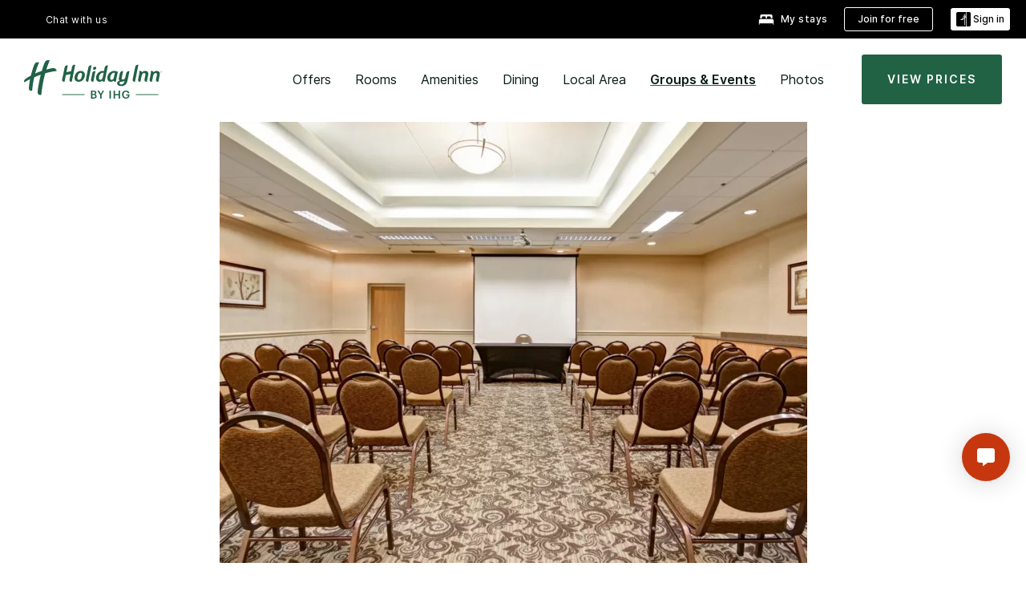

--- FILE ---
content_type: application/javascript
request_url: https://www.ihg.com/_LxzeE8T/sw6Wevq/uv5snXu/xs/OENib21a3EEVDk1S5L/DFcpSVE/HCc1/TwEzJHcB
body_size: 173530
content:
(function(){if(typeof Array.prototype.entries!=='function'){Object.defineProperty(Array.prototype,'entries',{value:function(){var index=0;const array=this;return {next:function(){if(index<array.length){return {value:[index,array[index++]],done:false};}else{return {done:true};}},[Symbol.iterator]:function(){return this;}};},writable:true,configurable:true});}}());(function(){SY();DQJ();YLJ();var wR=function(nw,t7){return nw>=t7;};function SY(){Wx=[];if(typeof window!==[]+[][[]]){JL=window;}else if(typeof global!==[]+[][[]]){JL=global;}else{JL=this;}}var wt=function(gD){if(gD==null)return -1;try{var Df=0;for(var Rl=0;Rl<gD["length"];Rl++){var CU=gD["charCodeAt"](Rl);if(CU<128){Df=Df+CU;}}return Df;}catch(Bf){return -2;}};var fF=function(){if(JL["Date"]["now"]&&typeof JL["Date"]["now"]()==='number'){return JL["Date"]["now"]();}else{return +new (JL["Date"])();}};var SS=function(g7,It){return g7^It;};var hF=function(AF,Qd){return AF*Qd;};var cm=function(zt,YD){return zt<YD;};var Jt=function(){return cl.apply(this,[cq,arguments]);};var Dt=function(){return DR.apply(this,[IY,arguments]);};var rU=function(){return DR.apply(this,[mh,arguments]);};var rP=function(KK,Dl){return KK[FK[Em]](Dl);};var OF=function(){var Pw;if(typeof JL["window"]["XMLHttpRequest"]!=='undefined'){Pw=new (JL["window"]["XMLHttpRequest"])();}else if(typeof JL["window"]["XDomainRequest"]!=='undefined'){Pw=new (JL["window"]["XDomainRequest"])();Pw["onload"]=function(){this["readyState"]=4;if(this["onreadystatechange"] instanceof JL["Function"])this["onreadystatechange"]();};}else{Pw=new (JL["window"]["ActiveXObject"])('Microsoft.XMLHTTP');}if(typeof Pw["withCredentials"]!=='undefined'){Pw["withCredentials"]=true;}return Pw;};var hK=function(bQ,Tf){return bQ+Tf;};var SR=function(){return ["\x6c\x65\x6e\x67\x74\x68","\x41\x72\x72\x61\x79","\x63\x6f\x6e\x73\x74\x72\x75\x63\x74\x6f\x72","\x6e\x75\x6d\x62\x65\x72"];};var NF=function(ID){var QU=ID%4;if(QU===2)QU=3;var CD=42+QU;var pz;if(CD===42){pz=function OU(Bl,Jz){return Bl*Jz;};}else if(CD===43){pz=function lt(W7,UF){return W7+UF;};}else{pz=function Vc(rz,WU){return rz-WU;};}return pz;};var E7=function(){return JL["window"]["navigator"]["userAgent"]["replace"](/\\|"/g,'');};var nd=function(){return cl.apply(this,[xc,arguments]);};var CR=function(YK){return +YK;};var ZP=function(){return ["\x6c\x65\x6e\x67\x74\x68","\x41\x72\x72\x61\x79","\x63\x6f\x6e\x73\x74\x72\x75\x63\x74\x6f\x72","\x6e\x75\x6d\x62\x65\x72"];};var Hz=function(Dw,Jd){return Dw===Jd;};var vD=function(){return JL["Math"]["floor"](JL["Math"]["random"]()*100000+10000);};var Jm=function(PF){var VD=0;for(var CF=0;CF<PF["length"];CF++){VD=VD+PF["charCodeAt"](CF);}return VD;};var K7=function(Ez){try{if(Ez!=null&&!JL["isNaN"](Ez)){var nF=JL["parseFloat"](Ez);if(!JL["isNaN"](nF)){return nF["toFixed"](2);}}}catch(hT){}return -1;};var FP=function(){return ["\x61\x70\x70\x6c\x79","\x66\x72\x6f\x6d\x43\x68\x61\x72\x43\x6f\x64\x65","\x53\x74\x72\x69\x6e\x67","\x63\x68\x61\x72\x43\x6f\x64\x65\x41\x74"];};var Jf=function(HF,SD){var JP=JL["Math"]["round"](JL["Math"]["random"]()*(SD-HF)+HF);return JP;};var sf=function(){c7=["t","4-.;$\\i_L[)V)8:;1\x40P\\W",";;8 ",").=6=Qz[KS-\b,Z","%<:%>","P\x40w]",",","\v7-<8=]L^","v",";","\":5wWG","O*E",",)<#UTV","=[C{PX$7","%$\"R","PXP#\'6Y\r-;%9WJ","\r","^Y4L8\\$","\f6B%,  >","&\r6X","qm","Z)5S","*R\t,","]V_]5\r-","!8\x3f5FJZVR","<A","xX/<+#: 51\x40","7T)\'!","\"2&X","_,8E#.<*%&UU","Umv*b\\rub,UPI","dPiMy","EXP5R\'<\'","9\x40\\AXH/","g","","+R5-<#\x07URVuS#\n","D\"%&#","*C-);2","MO$","i4<\x3fm\fe","[%[--!##v\x40gX[\x004R",">N/;,8 Q","$$[KVnY\"60S:.4;]WT|D#)C/&","8T\t%$*%1\x40P\\W","D3;&8>gM\\K]\'","{>[W\t","+\nx$","/4X3-+8\'Z","]\\\\","$ 09Z","\b5{#:.:5qUVTY.","+.;<g\\_\\R)4","3[U_\\_4)<V,-<$]^]XP3","R]X<Y\f!<#5Z\\A","%5SP\x40MY21+X/+ ;UWWUY2","fl\\O\r=B%","\f)$*","4V# *$","&;<Q^RU#\x00-T`);#5YIG","n","<&:5nV]\\","\x3f;%SP]Jp%>C","# *4;gM\\K]\'\bB4)>7ZX_","]30P",")83AJ","\f<A","\b>]^[MQ!<","Y.-","_$V/\x3f81GWUX\vv\x3fT0\f%,1<kjJT^/\r","5*#>#\\","P4\r#2=QWG{E\t","+83ATVWH\r<Z.<","Z5;*\" ","4D","I\\JH\x00-V","K2\b-V\b,-","P4\x00&08qWGKS0V5-<",",::=M","\\","$\'\"%\x40V^XH)7","\x3f2\"YP\x40JU/","]S- ,C-);>\x3fZz\\WH25[2","\'1S\\UV_5",";g","\x070S","\x40)+\'","Q!7R/%*#5F","TK].<S","%1\f84Q","i,d!\fz}vky>r(\x07","2-<2$","\x40\"#&#`zc\\Y2\"6Y%+;>\x3fZ","","qLZ&+","X-><Y","#6>SLR^Y3","\r h<","\'8:eQWW\\N%","qvS","g||","DVAM",".$ 64QWW","\x3f\x3f1ZM\\T]3","\v*6\'5vPGT]3\n","^VF\r8E\x073","\x00/V,\x00*>7\\M","+#8#Q","$,}","\x00u~vf~\f4\v","RX^PP9","8%$","8S2-<$","<E",":E!<*<QTVWH","%<\r%1B\\`P[.\x005",",8>\x40P]LY","<S#-","#7C.<>>PVD","JGXH5","L]]Y&\b7R","QH4*\rEo","","M\\lL0+t\v3-","-#2=QWGpX)R","#,,\b1PVbIS!7Q\vw~\x3f13nu^ZZ,>\tE-!<2","QTU.","wuXw","*]IpVX%","+R\v4-\x005:QZGln\f","#DX]","Hrx})+F\'rSxih}(3P+u{_x}v.t\t\rcUnR^s5v+,=\nDc\f\"Rx+\bbCiav;ka${\nexuZ8o9\t\fuxuU}3(UX,=%0Yxbx~0q\ts\n<6\bgvrze q\t&2UFS[\ff+\x076uxrx} m;\v\x00\x00~xx^} N\\*#~T|ZW.~^(Y`cm(=pS,\x07 VTVv}8v+p+8`uxbx}(h[+43_xBx} \f\x00\rzXoi\x40mf+,}=uu\vx}4+\v+e:~xw^}0t\x3f,:\x00SxrUj;\bv-\"\"\n\x07k\\S[\bUv #32uxrx}5(+\v;\x3f\x00xc^}\rm0\tb\\QPRr6;a(${S|rxh\'\trv+,}0f_Tx}.6N;pdwl_H^>v+\f=p\rrxvs\x00vR$\'exrxq\rv +w<Exrx!-(zX\t;|\x40b{P m\b3#\ruzQTZ\n b+$$b)e}Ecm\"8Y\x00\n\t\bun\r}+(R\'+\t>uzjKMwS\fv+- .pOih}5] \x07v;usjXO+ n\x3f\t$\r%MhwOf S\"*iXxrsl2v]r<bvJhxt }(1u}\x07x}\n\b8z6mm}Sf\r5m\x07$\'.<EXAHS`\x40\t5\bb\vW\bzt\f}\\\r>(_A\\\x40mUv 550xr~is3 V=u&0uxg^[3\v>vA\t\f=\\Urxj:[\x00{S|rxZ\' Y0*\"&P\vfx~\x07+-n=5\x07\x00u{\x00w\f9\x07<\b\x07\x00Sxx}\x074je!z9S|rxZ\' [u\x07duximX\b+)U\x07#%vIBXQk t=\x07:\x00SxrUT1.s^\t3M`qx}\bUv \x07*<<xrzn-Umv:\'\t;4LsT|}\x07>v+.{.vUrx}t \tP+#78\nexuZ8o9\t\fux{\r}+\tf\t+\t\x00xrsj2v%\n#~WbZWJv)\';uc\x40cku=p\t)0uTW{jqv+\f\"\"![xrxx\v.++6SxrTX\v>v^(Xo|cm$:<:)c~^rx}6v+\f%\x00uxgq\b \x07/>f\rih}\x07a{8:Sq\x07x}\n\bn%\t: uxrx}7&6v+\f)\"\x00xrsl\x07>v+-,\r=7u\rri[ 5a%3|oIXut P+\t.\x3fuxr}Vx+|Zhjtf10v+\x07\x00SxrTX\f.|\tc^rx},6oBS,\t`tXx\vr4v,6Bcbx\fn}+q#~AdJWVkb+#9)e}Ecm\"8Z]\n\t\x00n<uxyCm#\n\x00X\t9 A\x40b}J0t;s\"\rUrxv2*\\+wz_i\x40mf+)~%uv\nU}+\x00`\t+\turx\n#}+\x07bfIWS[Jv#v=4c\b_[R\rv[*+\"8P~e^\x077-m=ux%0Yxbx~k t=2S|xt#\rP.~.:{uxpmQw+g\r\n\nf8P~[U}+\bd3t\t\x00\x00xrkr9\vX0\t\vb\rCY^}- \bv(k\t3bKyxx\'\"rv+\"1u}T{smps|z`kkS0p\t-:\r\rMY^}- \bv+2({uxvmkQ8p\x3f\n\r#V\v\n\x40V\' 4v;\n\x3f!7ux^II90)/|u|gnzp\x00b+\x00/3Zj|x#v/t\t%0{xz\r}u/q +8XxrwK\"R<x+\rTx}54+\tc^^r}(:p,9+}VWbT} +\v:g~xw^~3>v+..SxrWz!\bt\tR^rxWu(v+\n1&xrzk5v(&r[toH6l\x07\tpzrWgTz4;\x00(#$uxuuF\',/\x40+\t\'xxrz_p)v!\'\t\rrx#7(X+\t\t8%\rrxv5b+#\trsyhP4\vaS^^uNM v+2\x00\'\x00[\v\n\b \b3#&uxq[\vt }\">(_c]IM\' v2`0uU_tf n\x072gjj\r~#*2v+\t\t%:S[x}0j] (Y\f]v}Uv0,\x07 VTPT} +\v\x00d\x00xc^}\r\x07\t-$:\r)m{rxtt }<2({uxtl8`_.(uXRT b2\x077ux_sw +4)m{rxtt }-\"9-cust[O+ rv+\"cduiTx},!}\r\t17uxXf90(6/;rcih}\x07a{8:SknK v\v\v~\"umw\r}+`\v\"|vnPR}*>v+vUrxvs6:\\+\t-cus\x00nj$v+\v\n9!\vfx}+\t7N;>w`iv.`[+\x073_x\vi 49\v!\nexp[W2+xS,\t(mXx f<.|\x07nj\r~k t9\x07.\x00SxrUjJv)z;uc\x40cku=p\t)0uWWc[tUm;e8\\ZXwJ&u\t|7qxri[ 4y\x009\vcuszcF\' vt\t0wqqQ_./5d=ux0uxE^}\f]&/>z{x}8kx(2>(_Z\x40mUv v*90uT}Syov(&\x00\x00zY^}k ~\t\x0764bbsQWm- \bv)\t{uxp`##Q\r\t\"b!Mhw\r}+(U\'\t<\x00CU^}\f]6/;\\W|x}t\"3P+k\t3sJZ+;Y;-\t{xPmn&v\x07u6\x00xrsj\f\fv(-0#5=P\tRp\bJv)\"#=cusFXJ\' \\\tu\rwgduiTx~P1S-($\\`]vs\"\x00u+\v|uzPnl\n \tP+${uxpZk\rUs\r\v\x07dux[Ne+#m\x3f,=+\tvxrp\b1>v(y\'3\\Urxr(87x%\vu~|xZ\' \\ \r890uRytE a+\v+f=VxB^} 8c0\t|uzR\bN\n \tP+${uxt],pSsmTQ]tUm;\x00,d\\Z]ki#Umu*/|u~f\nn9\x00\n/\nR^rxQuv.t\t\rPqyI^-4v;\n\x3f!7ux_Qf90+\x07;\f\fJhxt }3YA_[Q$Q8~^c`C_ak7 v++cy\"iXxrsp2vA\t\fUrxf3;$&R^rxWxTv.t\t\tcnfx~-/6n2\n\n+dusT|}5>v%\'{\x00Sxpq~(7yzgS|rxSUv \f,<xrzjVmv+\ndvrx!P(ZA\t\f6aFsr}Ft }:<!uxrzw6Uv 0uTGXL6v\x070|6\fHrx}9+|6\x07RQ\nX, [\'\n[\v6(f+\t6dqQHf nZ&uxda\b F\r#\x07n\vEN}\"\x00ZE\t4xrx}\x079/f.t\t!Q}K\vV v+\n\x00ux_QI90N","^JJ)0U,!;.3\\X]^Y","\f%>t",")-4;",">\x40\",=>&QKlLR78G%,","01YTR","l^O\"=+B\blY",".8#","\x00.E\v0","RSN","XW","S#\'+2fppVQ07R4","5V4","0!72<p\\CMT","D[ux",".+#\"4QJ","&\x000[$\t\x3f%D{RZW/\x07\x3f","<Y%,","L/\b7C2r,81FJV","\'Q[XPH6\b*^\b)$&#)WQRW[%",".,*/5P}q","J","9","d2>&45cVARY2\"6Y!!!2\"","^5;[3","my5e/","-9>3Qt\\MU/A.<","xi~Rl+\tz12zw}","3-c-- \"$","h","3:,","/>#","LO%7V\x07%","N/8C/&6$Q","TS\"\b5R","T\\H\b4R/&*6RJVM","#)#4%XXG\\z","G3 ","$X:.4;"];};var Nt=function(){return DR.apply(this,[PY,arguments]);};var lF=function(){return cl.apply(this,[EZ,arguments]);};var tP=function(sz){return void sz;};var jw=function(){return ["","&5(P2)\r\x07G",";VO<","\' F4\'\v","R\x3f7","b).+]#{-\x07\n\x00VS<`0\\3>(\nW\'2e\\\"7\"HN** Q#",":\r","]E\'7","8/AD","\x3f\rWN\x3f3e2\x3f\'\tD&_\x401%7\x077;I]\f9+S:2-H(]Jh\f,P%:<","U","\'-G","H&$ J=","8!6A 4<\f","u","[","C)SBlzs:54_`\t\n$e$0_V#r`#+K8257pwzws<\'%7\x07g\"\'}<z) cn\tqp<\'&\'\x07`\f\'}z,rn\t3qs<\'%7\x07b\'}z) wn\tqv<\'%F\x07`\f\'}z.0rn\tqs<\'%7\x07`\"\'}z) bn\tqp<X&\x07`\f\'}z-rn\t#qs<\n\'%7\x07b2\'}z) zn\tqv<\'%\x07`\f\'\x07}z*rn\t\tqs<\'%7\x07e\"\'}4z) an\tqw-<\'%\'\x07`\f\'}z- rn\tqs<\'%7\x07g\"\'8z) tn\tqv=<\'&;\x07`\f\'}z.0rn\t/qs<\'%7\x07b2\'}z) dn\tqv<\'%;\x07`\f\'}z*rn\t+qs<\x07\'%7\x07d\f\'}z) un\tqw<\'%\'\x07`\f\'\v}z) r\n#qs<\'%7\x07b\'}z) fn\tqq<\'&3\x07`\f\'\x07}z*rn\nqs<\'%7\x07c2\'}z) vn\tqv<\'%\x07`\f\'}z.0rn\t\tqs<\'%7\x07b2\'}z) wn\tqs<X&\x07`\f\'\x00}z-rn\t\tqs<\'%7\x07e\"\'}\nz) an\tqw-<\'%;\x07`\f\'}z)0rn\t3qs<\'%7\x07b\f\'},z) en\tqw<\'%N\x07`\f\'}z+rn\t+qs<\'%7\x07e\'8z)*7u\n\t`\x00=)#OqnB) rCx\n-_<:7rR\"\'Pg6$25vh\t}89$iF<4qsz)#Oqg\fq!) r\tqs\nrP\tse\x3f_V#r`&\n4K8257pw#:sb\")%<DBp+\r\x3f\b\x07`\'s;\x3f;257{\x40u.h32\vBrk/s1<)\n<BX*s\r\x07`\t\n/f,v8,/\vP\ts%\nz):\x07`\t\n<S\x3f6>)%7r`8qs\b2Kr`&\n4X0z)%<du+z)%<DBp+}\")%<Kp++\r>_`\t6h\x00n \f#|`.\'s9\f>Ur`\tg\")8257pB6s\x07<)\b,~\n\tQ)r`&7K!)%7woc2qs$<4r`&7X0z)%<DBg\'s9\f>y`\f9*s\n:0r\n\tQ.v57r`\t\rb\x07<)\n0qL\x3f\v*s\rZr`&\x3fb#|8/r`\tt\r:3\x07`\'p7\v\t0{\rS\f\v\n<[Dtx0)2q`\tB\x07<)\bFn\tqs\r\f\v\n<[Dpe749<<Jx-\ns\f)%>XPs^r`%\bb#|8 Ks*3#r`$,$K7","\\C\"%&F",":\t8RL-","GN)=W3","=V","ED&","O-7","mt","J8/","2#\b","b\v7\"9pt","6f","+\x00","5","\v","8/,\\#><","^R!+[\'.\"\t\\O) E$ \tVE","F69","G","F8.-\x00\tED","m1#*\r\x00VS%3S;./","S48+",",/&G:> ",",%3[4>\n\t","%","F","D00*\x40#(","b","\x00G","W::\'%WS-36","VW!# >5(\x07"," ZE\v($\x4068:\r3AS\'2","1[3",";\t\x00","<&RU  A\"7:","WD.)+W\x07)!GX","\x40U:)5b%46\"\\L\r27]%(","!&Y","\x00\x40%4<HGS)#1[9<n\x07FR+!1[85n\x40","A",";\\[!,)Sw+_Uh)G0v\'","5!\f8RL-","}0p","\x40D:\"W9/","^65)","\\[b2><+\v]D+4,]9","H;7G$/+\f","2 \\3><\rD","\v5","2=H\nG)`3S;2*HFLh6$^\">n\x07VGX8%eb2)#ZN&$_2","I-!","\x00\tVS","a2/","\'\nAi-)\"Z#","&)7`j\rd\n\'6)dd\n\x07\t","\x07","0*A#:\"+\vV","_H8\"*S%\x3f","VW$","7]:2=\r","E\'!Z%4:\be\x40$","FQ","^I","#!","uH$%W6\x3f+","(\v","VC\fW9\x3f+","0A6<+","","~\x40&!\"W%","!JT8","+W//\x07\x07","","/0F2)\x00[","X","AD;/)D2","8/\x07N+","AD>","k)6$\x077;I]z`#]%{\x008%&z\n2*E$><","XlT`Wk%:\x40QZUm& x$c","56W%)\r\nw\x40<!","q","%\vFM-","FD</*F\x3f","F%+V8)","\rVS)4*\x40","Q;2+>VH/(1","95W)<\x07","rm2W50\'IFU\'&,^;","AD;(",")51]44#\bGD","","\x40Q-#,S;&\t5\\T&4","/!\x07VO,","5o","R !7W3<qT.& \x40","ZR!7S: ZE","\n\x00\\J-","\' F4 G","GS-%1s3\x3f<\r",")\r9DO2*B2): \x40B:)5F8)","<++]q:/5W%/7,PS!01]%(","p",")#1[!>\vVO<",":(","TD<\b S37+4AN\x3f3 \x40::\t","%CM-$K>:0V\x40<57W","(VR","(ZS","U2/\t\t\tC\x40,3",":>",">\vCU","0ZM-","5W!","\v\fzR/&S;77)ZM)\")W","AN\x3f","&Z65)\r","\r]D:,V#3","gN=#-w!> ","44 \v","F2#:\tR","<+\n","\b:\rT","%.\x3fu","4<B2","\'^89","F-4F27+AX","C$57","lE!3","Yra9>#^\x07h8a","1A","PN&. Q#2!","I","(,V3> ","B\'.#[%6\v_`,$7W$(","H;,_24;U7PU!6 ","5/","6A#","/\v\x07_D:/(W#><","ED&$*\x40","6*[4>:-","4+","\r","($\x402\x3f\x07VS","S).","","0$\x40$>\x07","1>:\v\f4Jf-4S%:#%Z","\x4082B2#\r","GN)","+, S%\'FU",";%+V>=V","\x40Q)7+","\"\tzO,%=}1","g","XD1$*E9","\tV]D\x3f\b$\\37+JJPN%00F2\x3fpH\x3f\x40)05^.","R"];};var Sz=function(Wl){return -Wl;};var I4=function(){return cl.apply(this,[rq,arguments]);};var fQ=function(){return cl.apply(this,[dG,arguments]);};var gU=function(cU,Uw){return cU>Uw;};var sm=function(dU,RP){return dU|RP;};var xK=function Yt(fz,AQ){'use strict';var lw=Yt;switch(fz){case dL:{var NR=function(EQ,HR){Nd.push(c4);if(tS(KT)){for(var BF=ml;cm(BF,XS);++BF){if(cm(BF,TK[x4])||Hz(BF,MR)||Hz(BF,Mf)||Hz(BF,pS)){cK[BF]=Sz(kU);}else{cK[BF]=KT[nQ()[bf(ml)].call(null,A4,Pt,kL)];KT+=JL[RK()[ED(GK)](p4,pm,Uk,Z7)][Ol()[JK(QK)].apply(null,[kf,Ct,f7])](BF);}}}var kP=Ol()[JK(Tm)](XQ,mD,gl);for(var Kz=ml;cm(Kz,EQ[nQ()[bf(ml)](A4,tS(tS(kU)),kL)]);Kz++){var pF=EQ[nQ()[bf(Bw)].call(null,DT,QK,Kl)](Kz);var kt=fP(Vf(HR,Wx[RK()[ED(pP)](tS([]),R7,NQ,JF)]()),TK[Oz]);HR*=TK[Tm];HR&=Wx[dP()[kD(wz)].call(null,rY,tD,TD)]();HR+=TK[O7];HR&=TK[GK];var qD=cK[EQ[SK(typeof qQ()[SQ(GK)],hK([],[][[]]))?qQ()[SQ(GK)](Gm,JD):qQ()[SQ(v4)](AP,PU)](Kz)];if(Hz(typeof pF[ft()[MD(ml)](qP,Mf,jt,Tz)],tt()[OR(ml)](XQ,kU,JS,GK))){var Iw=pF[ft()[MD(ml)].call(null,qP,cw,jt,Tz)](ml);if(wR(Iw,tR)&&cm(Iw,TK[Bw])){qD=cK[Iw];}}if(wR(qD,ml)){var nK=Av(kt,KT[nQ()[bf(ml)](A4,R0,kL)]);qD+=nK;qD%=KT[SK(typeof nQ()[bf(QK)],hK([],[][[]]))?nQ()[bf(ml)].apply(null,[A4,tS(kU),kL]):nQ()[bf(Oz)](tv,Cv,X2)];pF=KT[qD];}kP+=pF;}var l5;return Nd.pop(),l5=kP,l5;};var LB=function(QM){var fp=[0x428a2f98,0x71374491,0xb5c0fbcf,0xe9b5dba5,0x3956c25b,0x59f111f1,0x923f82a4,0xab1c5ed5,0xd807aa98,0x12835b01,0x243185be,0x550c7dc3,0x72be5d74,0x80deb1fe,0x9bdc06a7,0xc19bf174,0xe49b69c1,0xefbe4786,0x0fc19dc6,0x240ca1cc,0x2de92c6f,0x4a7484aa,0x5cb0a9dc,0x76f988da,0x983e5152,0xa831c66d,0xb00327c8,0xbf597fc7,0xc6e00bf3,0xd5a79147,0x06ca6351,0x14292967,0x27b70a85,0x2e1b2138,0x4d2c6dfc,0x53380d13,0x650a7354,0x766a0abb,0x81c2c92e,0x92722c85,0xa2bfe8a1,0xa81a664b,0xc24b8b70,0xc76c51a3,0xd192e819,0xd6990624,0xf40e3585,0x106aa070,0x19a4c116,0x1e376c08,0x2748774c,0x34b0bcb5,0x391c0cb3,0x4ed8aa4a,0x5b9cca4f,0x682e6ff3,0x748f82ee,0x78a5636f,0x84c87814,0x8cc70208,0x90befffa,0xa4506ceb,0xbef9a3f7,0xc67178f2];var WH=0x6a09e667;var Vr=0xbb67ae85;var Wr=0x3c6ef372;var FX=0xa54ff53a;var W3=0x510e527f;var wM=0x9b05688c;var Gb=0x1f83d9ab;var M6=0x5be0cd19;var Yv=bp(QM);var DX=Yv["length"]*8;Yv+=JL["String"]["fromCharCode"](0x80);var lB=Yv["length"]/4+2;var F2=JL["Math"]["ceil"](lB/16);var fC=new (JL["Array"])(F2);for(var p8=0;p8<F2;p8++){fC[p8]=new (JL["Array"])(16);for(var UC=0;UC<16;UC++){fC[p8][UC]=Yv["charCodeAt"](p8*64+UC*4)<<24|Yv["charCodeAt"](p8*64+UC*4+1)<<16|Yv["charCodeAt"](p8*64+UC*4+2)<<8|Yv["charCodeAt"](p8*64+UC*4+3)<<0;}}var Lr=DX/JL["Math"]["pow"](2,32);fC[F2-1][14]=JL["Math"]["floor"](Lr);fC[F2-1][15]=DX;for(var xW=0;xW<F2;xW++){var Dv=new (JL["Array"])(64);var FE=WH;var Mv=Vr;var bW=Wr;var p6=FX;var k6=W3;var jr=wM;var dW=Gb;var m8=M6;for(var A2=0;A2<64;A2++){var d0=void 0,lX=void 0,FO=void 0,XW=void 0,MH=void 0,G5=void 0;if(A2<16)Dv[A2]=fC[xW][A2];else{d0=lW(Dv[A2-15],7)^lW(Dv[A2-15],18)^Dv[A2-15]>>>3;lX=lW(Dv[A2-2],17)^lW(Dv[A2-2],19)^Dv[A2-2]>>>10;Dv[A2]=Dv[A2-16]+d0+Dv[A2-7]+lX;}lX=lW(k6,6)^lW(k6,11)^lW(k6,25);FO=k6&jr^~k6&dW;XW=m8+lX+FO+fp[A2]+Dv[A2];d0=lW(FE,2)^lW(FE,13)^lW(FE,22);MH=FE&Mv^FE&bW^Mv&bW;G5=d0+MH;m8=dW;dW=jr;jr=k6;k6=p6+XW>>>0;p6=bW;bW=Mv;Mv=FE;FE=XW+G5>>>0;}WH=WH+FE;Vr=Vr+Mv;Wr=Wr+bW;FX=FX+p6;W3=W3+k6;wM=wM+jr;Gb=Gb+dW;M6=M6+m8;}return [WH>>24&0xff,WH>>16&0xff,WH>>8&0xff,WH&0xff,Vr>>24&0xff,Vr>>16&0xff,Vr>>8&0xff,Vr&0xff,Wr>>24&0xff,Wr>>16&0xff,Wr>>8&0xff,Wr&0xff,FX>>24&0xff,FX>>16&0xff,FX>>8&0xff,FX&0xff,W3>>24&0xff,W3>>16&0xff,W3>>8&0xff,W3&0xff,wM>>24&0xff,wM>>16&0xff,wM>>8&0xff,wM&0xff,Gb>>24&0xff,Gb>>16&0xff,Gb>>8&0xff,Gb&0xff,M6>>24&0xff,M6>>16&0xff,M6>>8&0xff,M6&0xff];};var U6=function(){var Pp=E7();var q0=-1;if(Pp["indexOf"]('Trident/7.0')>-1)q0=11;else if(Pp["indexOf"]('Trident/6.0')>-1)q0=10;else if(Pp["indexOf"]('Trident/5.0')>-1)q0=9;else q0=0;return q0>=9;};var l6=function(){var XX=TE();var SE=JL["Object"]["prototype"]["hasOwnProperty"].call(JL["Navigator"]["prototype"],'mediaDevices');var xB=JL["Object"]["prototype"]["hasOwnProperty"].call(JL["Navigator"]["prototype"],'serviceWorker');var vv=! !JL["window"]["browser"];var g0=typeof JL["ServiceWorker"]==='function';var Qp=typeof JL["ServiceWorkerContainer"]==='function';var JX=typeof JL["frames"]["ServiceWorkerRegistration"]==='function';var n6=JL["window"]["location"]&&JL["window"]["location"]["protocol"]==='http:';var wB=XX&&(!SE||!xB||!g0||!vv||!Qp||!JX)&&!n6;return wB;};var TE=function(){var zb=E7();var C3=/(iPhone|iPad).*AppleWebKit(?!.*(Version|CriOS))/i["test"](zb);var nW=JL["navigator"]["platform"]==='MacIntel'&&JL["navigator"]["maxTouchPoints"]>1&&/(Safari)/["test"](zb)&&!JL["window"]["MSStream"]&&typeof JL["navigator"]["standalone"]!=='undefined';return C3||nW;};var AO=function(v5){var KM=JL["Math"]["floor"](JL["Math"]["random"]()*100000+10000);var B2=JL["String"](v5*KM);var xr=0;var MX=[];var kH=B2["length"]>=18?true:false;while(MX["length"]<6){MX["push"](JL["parseInt"](B2["slice"](xr,xr+2),10));xr=kH?xr+3:xr+2;}var P0=b6(MX);return [KM,P0];};var pr=function(Wv){if(Wv===null||Wv===undefined){return 0;}var EC=function V5(S2){return Wv["toLowerCase"]()["includes"](S2["toLowerCase"]());};var OM=0;(TB&&TB["fields"]||[])["some"](function(EE){var fW=EE["type"];var nM=EE["labels"];if(nM["some"](EC)){OM=GC[fW];if(EE["extensions"]&&EE["extensions"]["labels"]&&EE["extensions"]["labels"]["some"](function(l3){return Wv["toLowerCase"]()["includes"](l3["toLowerCase"]());})){OM=GC[EE["extensions"]["type"]];}return true;}return false;});return OM;};var Ip=function(W6){if(W6===undefined||W6==null){return false;}var Wp=function Pb(hO){return W6["toLowerCase"]()===hO["toLowerCase"]();};return Mr["some"](Wp);};var Qb=function(q6){try{var LO=new (JL["Set"])(JL["Object"]["values"](GC));return q6["split"](';')["some"](function(W8){var wX=W8["split"](',');var NM=JL["Number"](wX[wX["length"]-1]);return LO["has"](NM);});}catch(NC){return false;}};var rE=function(OB){var F5='';var k0=0;if(OB==null||JL["document"]["activeElement"]==null){return E0(jq,["elementFullId",F5,"elementIdType",k0]);}var v8=['id','name','for','placeholder','aria-label','aria-labelledby'];v8["forEach"](function(JW){if(!OB["hasAttribute"](JW)||F5!==''&&k0!==0){return;}var YM=OB["getAttribute"](JW);if(F5===''&&(YM!==null||YM!==undefined)){F5=YM;}if(k0===0){k0=pr(YM);}});return E0(jq,["elementFullId",F5,"elementIdType",k0]);};var lC=function(hB){var XE;if(hB==null){XE=JL["document"]["activeElement"];}else XE=hB;if(JL["document"]["activeElement"]==null)return -1;var HW=XE["getAttribute"]('name');if(HW==null){var RW=XE["getAttribute"]('id');if(RW==null)return -1;else return wt(RW);}return wt(HW);};var GB=function(w6){var hv=-1;var I0=[];if(! !w6&&typeof w6==='string'&&w6["length"]>0){var HB=w6["split"](';');if(HB["length"]>1&&HB[HB["length"]-1]===''){HB["pop"]();}hv=JL["Math"]["floor"](JL["Math"]["random"]()*HB["length"]);var rC=HB[hv]["split"](',');for(var IM in rC){if(!JL["isNaN"](rC[IM])&&!JL["isNaN"](JL["parseInt"](rC[IM],10))){I0["push"](rC[IM]);}}}else{var PB=JL["String"](Jf(1,5));var rO='1';var mr=JL["String"](Jf(20,70));var dE=JL["String"](Jf(100,300));var f0=JL["String"](Jf(100,300));I0=[PB,rO,mr,dE,f0];}return [hv,I0];};var cv=function(fH,GH){var pv=typeof fH==='string'&&fH["length"]>0;var cb=!JL["isNaN"](GH)&&(JL["Number"](GH)===-1||YB()<JL["Number"](GH));if(!(pv&&cb)){return false;}var cW='^([a-fA-F0-9]{31,32})$';return fH["search"](cW)!==-1;};var s2=function(Y0,d8,n5){var pC;do{pC=I8(rh,[Y0,d8]);}while(Hz(Av(pC,n5),ml));return pC;};var h8=function(cE){var Sp=TE(cE);Nd.push(hM);var bM=JL[Ol()[JK(Bw)](cB,nC,xC)][Ol()[JK(kU)](tD,jv,I5)][Ol()[JK(Hp)](qH,T3,nE)].call(JL[SK(typeof nQ()[bf(qO)],hK([],[][[]]))?nQ()[bf(p4)](S8,Em,gW):nQ()[bf(Oz)](EW,Q0,F6)][Ol()[JK(kU)].call(null,Kb,jv,I5)],nQ()[bf(g3)](B3,P2,OW));var kW=JL[Ol()[JK(Bw)](Q5,nC,xC)][Ol()[JK(kU)](tS(tS({})),jv,I5)][Ol()[JK(Hp)](CC,T3,nE)].call(JL[nQ()[bf(p4)](S8,Hp,gW)][Ol()[JK(kU)].call(null,tS(tS(ml)),jv,I5)],nQ()[bf(M8)](Cd,tS(kU),K0));var m0=tS(tS(JL[RK()[ED(jt)](vH,O7,Cj,M3)][nQ()[bf(tH)].apply(null,[TC,jt,r9])]));var p0=Hz(typeof JL[ft()[MD(R0)].apply(null,[Kv,Kb,sW,m5])],tt()[OR(ml)].apply(null,[pS,kU,rp,GK]));var UB=Hz(typeof JL[dP()[kD(qb)](TO,qX,pE)],SK(typeof tt()[OR(Tm)],hK([],[][[]]))?tt()[OR(ml)].call(null,Em,kU,rp,GK):tt()[OR(gb)](D6,L0,Z3,EX));var D8=Hz(typeof JL[RK()[ED(vO)](pS,R6,F0,AW)][qQ()[SQ(EM)](QC,DO)],tt()[OR(ml)].call(null,Cv,kU,rp,GK));var GM=JL[RK()[ED(jt)](AW,O7,Cj,tS(tS(ml)))][Ol()[JK(g3)].apply(null,[jt,E5,BO])]&&Hz(JL[RK()[ED(jt)](U8,O7,Cj,P3)][Ol()[JK(g3)](HX,E5,BO)][nQ()[bf(Bv)].apply(null,[cX,k2,VO])],nQ()[bf(nC)](JO,QK,zM));var D0=Sp&&(tS(bM)||tS(kW)||tS(p0)||tS(m0)||tS(UB)||tS(D8))&&tS(GM);var QH;return Nd.pop(),QH=D0,QH;};var MC=function(nb){var fM;Nd.push(rv);return fM=Xp()[XO()[fr(sW)].apply(null,[n3,qX,xX,Oz])](function pW(cp){Nd.push(Nb);while(kU)switch(cp[RK()[ED(g3)].call(null,tS([]),k2,A6,M8)]=cp[Ol()[JK(v0)].apply(null,[tS(tS(ml)),R6,gB])]){case ml:if(t5(RK()[ED(T3)].apply(null,[tS(ml),M3,x8,nC]),JL[Hz(typeof xE()[Gp(jt)],'undefined')?xE()[Gp(kU)](lH,VX,O0,bO):xE()[Gp(R0)](Bw,Kb,K5,tO)])){cp[Ol()[JK(v0)].apply(null,[R0,R6,gB])]=gb;break;}{var KH;return KH=cp[Hz(typeof Ol()[JK(CC)],'undefined')?Ol()[JK(gb)].call(null,Cv,cO,wp):Ol()[JK(Pt)](tS({}),HX,f6)](dP()[kD(S8)].call(null,Z0,tS(kU),x4),null),Nd.pop(),KH;}case gb:{var Z2;return Z2=cp[Hz(typeof Ol()[JK(Bv)],hK('',[][[]]))?Ol()[JK(gb)](tS(tS(ml)),c6,J3):Ol()[JK(Pt)].apply(null,[Q0,HX,f6])](dP()[kD(S8)].apply(null,[Z0,p4,x4]),JL[xE()[Gp(R0)](Bw,tR,K5,tO)][RK()[ED(T3)](tS(tS(kU)),M3,x8,mX)][dP()[kD(vd)](Md,P3,Nb)](nb)),Nd.pop(),Z2;}case TK[Em]:case SK(typeof RK()[ED(Bv)],hK([],[][[]]))?RK()[ED(M8)].apply(null,[D6,pP,sO,tR]):RK()[ED(jv)](Nr,g8,IH,tS(ml)):{var Tr;return Tr=cp[dP()[kD(EM)].apply(null,[kB,tS(kU),gb])](),Nd.pop(),Tr;}}Nd.pop();},null,null,null,JL[RK()[ED(p4)](C8,QC,gC,pS)]),Nd.pop(),fM;};var lO=function(){if(tS(Nq)){}else if(tS([])){}else if(tS(tS(rh))){}else if(tS(tS([]))){return function VB(hb){Nd.push(F8);var L8=JL[RK()[ED(Q0)].call(null,nC,AC,GN,Nr)](E7());var Ar=JL[RK()[ED(Q0)](tS(ml),AC,GN,tS({}))](hb[Hz(typeof XO()[fr(R0)],'undefined')?XO()[fr(Tm)](tE,jt,Kp,Kl):XO()[fr(jv)](c2,M8,z2,Hp)]);var S0;return S0=Jm(hK(L8,Ar))[nQ()[bf(Pt)](M3,GK,jg)](),Nd.pop(),S0;};}else{}};var dO=function(){Nd.push(sO);try{var d5=Nd.length;var q8=tS(tS(rh));var Ep=fF();var YX=CW()[nQ()[bf(QB)](MM,R0,fq)](new (JL[Ol()[JK(qO)].call(null,pP,M8,dH)])(nQ()[bf(Kb)](QB,Nr,Mk),NB()[bd(sW)](tD,Q5,IH,fb,kU)),XO()[fr(qX)](kB,QK,wb,gb));var M2=fF();var KC=O8(M2,Ep);var Cr;return Cr=E0(jq,[SK(typeof qQ()[SQ(p4)],hK('',[][[]]))?qQ()[SQ(LH)](Nb,zY):qQ()[SQ(v4)](jH,jW),YX,tt()[OR(R0)].call(null,X0,gM,w0,gb),KC]),Nd.pop(),Cr;}catch(Rr){Nd.splice(O8(d5,kU),Infinity,sO);var qW;return Nd.pop(),qW={},qW;}Nd.pop();};var CW=function(){Nd.push(mv);var fX=JL[nQ()[bf(T3)](Ct,vH,TW)][NB()[bd(Hp)](T3,AW,XS,X5,Cv)]?JL[nQ()[bf(T3)](Ct,nC,TW)][NB()[bd(Hp)](QC,pP,XS,X5,Cv)]:Sz(kU);var VH=JL[SK(typeof nQ()[bf(vd)],hK([],[][[]]))?nQ()[bf(T3)](Ct,tS(kU),TW):nQ()[bf(Oz)](lE,tS([]),pH)][dP()[kD(g3)].call(null,Ng,qP,MM)]?JL[nQ()[bf(T3)](Ct,qb,TW)][Hz(typeof dP()[kD(tH)],hK('',[][[]]))?dP()[kD(x4)](PE,Q0,H3):dP()[kD(g3)](Ng,tS(ml),MM)]:Sz(kU);var M0=JL[xE()[Gp(R0)](Bw,QC,XM,tO)][Ol()[JK(M8)](vO,zX,Xq)]?JL[xE()[Gp(R0)](Bw,Mf,XM,tO)][Ol()[JK(M8)](U8,zX,Xq)]:Sz(kU);var N0=JL[xE()[Gp(R0)].apply(null,[Bw,Bv,XM,tO])][Hz(typeof Ol()[JK(Z7)],hK([],[][[]]))?Ol()[JK(gb)](gb,cX,T3):Ol()[JK(tH)].call(null,M3,Hv,xM)]?JL[xE()[Gp(R0)](Bw,kE,XM,tO)][Ol()[JK(tH)](Cv,Hv,xM)]():Sz(TK[kU]);var j8=JL[xE()[Gp(R0)].call(null,Bw,Tm,XM,tO)][dP()[kD(M8)](K2,O7,CO)]?JL[Hz(typeof xE()[Gp(Cv)],hK([],[][[]]))?xE()[Gp(kU)](D2,E5,GX,Rv):xE()[Gp(R0)](Bw,GK,XM,tO)][dP()[kD(M8)].apply(null,[K2,tS(tS([])),CO])]:Sz(kU);var v3=Sz(kU);var LM=[Ol()[JK(Tm)](QC,mD,CB),v3,Ol()[JK(Bv)](tS(kU),Jb,YO),I8(ZJ,[]),I8(fs,[]),I8(wZ,[]),I8(IJ,[]),I8(xG,[]),I8(Vs,[]),fX,VH,M0,N0,j8];var L5;return L5=LM[qQ()[SQ(Bw)].apply(null,[nC,wq])](qQ()[SQ(R0)].apply(null,[QB,GZ])),Nd.pop(),L5;};var r0=function(){var DB;Nd.push(Pv);return DB=I8(HY,[JL[RK()[ED(jt)](wz,O7,vY,BX)]]),Nd.pop(),DB;};var g2=function(){var EO=[FW,dM];var AE=qr(DH);Nd.push(IW);if(SK(AE,tS({}))){try{var gv=Nd.length;var hE=tS({});var KX=JL[dP()[kD(tB)](zr,zX,Jb)](AE)[mW()[bH(ml)].call(null,Oz,Q5,vH,rH,tW,U8)](nQ()[bf(Ev)](sW,tH,mb));if(wR(KX[nQ()[bf(ml)].call(null,A4,CC,Pn)],x4)){var ZO=JL[RK()[ED(Bw)].apply(null,[FC,A4,hn,X0])](KX[gb],Cv);ZO=JL[SK(typeof dP()[kD(sW)],hK([],[][[]]))?dP()[kD(Pt)](UO,gM,Oz):dP()[kD(x4)](N2,tD,mB)](ZO)?FW:ZO;EO[ml]=ZO;}}catch(J0){Nd.splice(O8(gv,kU),Infinity,IW);}}var V0;return Nd.pop(),V0=EO,V0;};var PC=function(){var Lv=[Sz(kU),Sz(kU)];Nd.push(gM);var n0=qr(nH);if(SK(n0,tS(Nq))){try{var TX=Nd.length;var s3=tS(Nq);var fO=JL[dP()[kD(tB)](hH,qO,Jb)](n0)[mW()[bH(ml)](Oz,c0,Em,rH,rH,HX)](SK(typeof nQ()[bf(NO)],hK('',[][[]]))?nQ()[bf(Ev)](sW,tD,hC):nQ()[bf(Oz)](J5,qO,BX));if(wR(fO[nQ()[bf(ml)].apply(null,[A4,P2,Hq])],TK[D6])){var pX=JL[SK(typeof RK()[ED(MR)],hK([],[][[]]))?RK()[ED(Bw)].apply(null,[AW,A4,Q8,X0]):RK()[ED(jv)](LH,nX,kv,pP)](fO[TK[kU]],Cv);var Z8=JL[RK()[ED(Bw)].apply(null,[Bw,A4,Q8,C8])](fO[Em],TK[BX]);pX=JL[dP()[kD(Pt)](Qv,qO,Oz)](pX)?Sz(TK[kU]):pX;Z8=JL[dP()[kD(Pt)](Qv,Hp,Oz)](Z8)?Sz(kU):Z8;Lv=[Z8,pX];}}catch(Ib){Nd.splice(O8(TX,kU),Infinity,gM);}}var cH;return Nd.pop(),cH=Lv,cH;};var DW=function(){Nd.push(F3);var gE=Ol()[JK(Tm)](v4,mD,PU);var T0=qr(nH);if(T0){try{var P6=Nd.length;var JB=tS(tS(rh));var Q2=JL[dP()[kD(tB)].apply(null,[lE,jt,Jb])](T0)[mW()[bH(ml)].apply(null,[Oz,z3,tS(tS(ml)),rH,Rp,Q5])](nQ()[bf(Ev)].apply(null,[sW,M8,Jv]));gE=Q2[ml];}catch(zH){Nd.splice(O8(P6,kU),Infinity,F3);}}var VW;return Nd.pop(),VW=gE,VW;};var zW=function(){Nd.push(W5);var SW=qr(nH);if(SW){try{var B0=Nd.length;var PO=tS(tS(rh));var HM=JL[dP()[kD(tB)].call(null,Rb,QK,Jb)](SW)[mW()[bH(ml)].apply(null,[Oz,vE,lr,rH,OX,Mf])](nQ()[bf(Ev)](sW,Ev,dv));if(wR(HM[nQ()[bf(ml)].apply(null,[A4,nC,qq])],GK)){var bE=JL[RK()[ED(Bw)].apply(null,[tS(kU),A4,hg,AW])](HM[O7],Cv);var Bp;return Bp=JL[dP()[kD(Pt)](gC,Nr,Oz)](bE)||Hz(bE,Sz(kU))?Sz(kU):bE,Nd.pop(),Bp;}}catch(Fb){Nd.splice(O8(B0,kU),Infinity,W5);var Ap;return Nd.pop(),Ap=Sz(kU),Ap;}}var RE;return Nd.pop(),RE=Sz(kU),RE;};var tr=function(){var p3=qr(nH);Nd.push(H0);if(p3){try{var xH=Nd.length;var A8=tS({});var x3=JL[dP()[kD(tB)].call(null,vr,tS([]),Jb)](p3)[mW()[bH(ml)].apply(null,[Oz,NH,O7,rH,wC,U8])](nQ()[bf(Ev)](sW,tS(tS(kU)),m6));if(Hz(x3[nQ()[bf(ml)](A4,E5,Rc)],GK)){var LX;return Nd.pop(),LX=x3[Tm],LX;}}catch(fE){Nd.splice(O8(xH,kU),Infinity,H0);var KO;return Nd.pop(),KO=null,KO;}}var gH;return Nd.pop(),gH=null,gH;};var t6=function(X6,mp){Nd.push(s8);for(var qp=ml;cm(qp,mp[Hz(typeof nQ()[bf(M8)],hK([],[][[]]))?nQ()[bf(Oz)](Ab,AW,l8):nQ()[bf(ml)](A4,tS(tS({})),ZN)]);qp++){var Fv=mp[qp];Fv[Ol()[JK(Cv)](g3,qX,Vv)]=Fv[Ol()[JK(Cv)](O7,qX,Vv)]||tS([]);Fv[nQ()[bf(qX)](cC,tS([]),RC)]=tS(rh);if(t5(qQ()[SQ(Em)].call(null,S8,ZM),Fv))Fv[dP()[kD(vE)](Hr,U8,lr)]=tS(tS({}));JL[Ol()[JK(Bw)].apply(null,[Ev,nC,wO])][RK()[ED(zO)].call(null,tS(ml),g3,OH,tS(tS({})))](X6,H5(Fv[nQ()[bf(cw)](Hp,c0,D3)]),Fv);}Nd.pop();};var L2=function(tp,U2,sE){Nd.push(cr);if(U2)t6(tp[Ol()[JK(kU)](tS(tS(ml)),jv,d6)],U2);if(sE)t6(tp,sE);JL[Ol()[JK(Bw)].apply(null,[tR,nC,wb])][RK()[ED(zO)].apply(null,[zX,g3,z6,tS(tS(ml))])](tp,Ol()[JK(kU)].call(null,tS({}),jv,d6),E0(jq,[SK(typeof dP()[kD(Ev)],hK([],[][[]]))?dP()[kD(vE)](sC,vH,lr):dP()[kD(x4)].apply(null,[Gr,tS(tS(ml)),mE]),tS([])]));var S6;return Nd.pop(),S6=tp,S6;};var H5=function(E6){Nd.push(Z5);var wv=Jr(E6,Ol()[JK(sW)].apply(null,[QK,Cv,Ys]));var x2;return x2=Y2(nQ()[bf(BX)](O7,tS(ml),rA),s6(wv))?wv:JL[RK()[ED(GK)].apply(null,[N8,pm,gN,Bw])](wv),Nd.pop(),x2;};var Jr=function(bv,qv){Nd.push(LH);if(IC(RK()[ED(wz)](JO,zO,s5,LH),s6(bv))||tS(bv)){var l0;return Nd.pop(),l0=bv,l0;}var w5=bv[JL[xE()[Gp(ml)].call(null,Tm,sW,XS,TC)][nQ()[bf(JO)].apply(null,[D6,z3,LC])]];if(SK(tP(ml),w5)){var WW=w5.call(bv,qv||dP()[kD(qX)](O2,BX,D6));if(IC(RK()[ED(wz)](tS({}),zO,s5,k2),s6(WW))){var NW;return Nd.pop(),NW=WW,NW;}throw new (JL[RK()[ED(VX)].call(null,tS(tS(kU)),Ct,zE,cw)])(nQ()[bf(QC)](Jb,pP,GW));}var O6;return O6=(Hz(Ol()[JK(sW)](zO,Cv,U0),qv)?JL[RK()[ED(GK)].call(null,tS(kU),pm,vC,tS(ml))]:JL[RK()[ED(mX)].call(null,O7,Q5,jp,Nb)])(bv),Nd.pop(),O6;};var cM=function(jb){Nd.push(ZX);if(tS(jb)){I3=Wx[dP()[kD(Nr)](z0,tS(tS([])),XS)]();Lb=Hv;Q6=cB;Ed=wz;L6=wz;L3=wz;UX=wz;ZE=wz;n2=wz;}Nd.pop();};var x0=function(){Nd.push(WX);sX=Ol()[JK(Tm)].apply(null,[AW,mD,Ur]);V8=TK[QK];V3=ml;HC=TK[QK];X8=Ol()[JK(Tm)](Tm,mD,Ur);Vd=ml;Xv=TK[QK];EH=TK[QK];BE=Ol()[JK(Tm)].call(null,kU,mD,Ur);Fp=TK[QK];Nd.pop();xv=ml;c8=ml;jM=ml;sB=TK[QK];bC=ml;};var BC=function(){Bd=ml;Nd.push(Mp);Jp=Ol()[JK(Tm)](tS(kU),mD,GX);rW={};OE=Ol()[JK(Tm)](tR,mD,GX);Nd.pop();pO=ml;vX=ml;};var Er=function(dX,Y5,ME){Nd.push(r8);try{var jO=Nd.length;var B8=tS([]);var f8=ml;var T5=tS({});if(SK(Y5,Wx[nQ()[bf(EM)](Em,M3,GT)]())&&wR(V3,Q6)){if(tS(fv[tt()[OR(v4)](Tv,C0,qB,v4)])){T5=tS(tS(Nq));fv[SK(typeof tt()[OR(jv)],hK(Ol()[JK(Tm)](tS(tS({})),mD,Yp),[][[]]))?tt()[OR(v4)].apply(null,[qP,C0,qB,v4]):tt()[OR(gb)](Oz,x5,QO,nE)]=tS(tS(Nq));}var M5;return M5=E0(jq,[RK()[ED(zX)].call(null,tS([]),mC,Z6,pS),f8,nQ()[bf(Nb)](R0,Tv,UU),T5,dP()[kD(Lp)].call(null,QS,GK,Cv),V8]),Nd.pop(),M5;}if(Hz(Y5,kU)&&cm(V8,Lb)||SK(Y5,kU)&&cm(V3,Q6)){var dC=dX?dX:JL[RK()[ED(jt)](vB,O7,hf,tS(kU))][qQ()[SQ(vO)](gb,z7)];var wr=Sz(kU);var J2=Sz(kU);if(dC&&dC[Ol()[JK(Nr)](U8,MR,lE)]&&dC[Ol()[JK(Lp)].apply(null,[Z7,tO,xd])]){wr=JL[Hz(typeof nQ()[bf(Nb)],'undefined')?nQ()[bf(Oz)](d6,z3,Q5):nQ()[bf(Cv)].call(null,BX,cw,If)][dP()[kD(qO)].apply(null,[jf,tS(tS(kU)),v4])](dC[Ol()[JK(Nr)](v0,MR,lE)]);J2=JL[nQ()[bf(Cv)].apply(null,[BX,D6,If])][dP()[kD(qO)](jf,ml,v4)](dC[SK(typeof Ol()[JK(Hp)],hK([],[][[]]))?Ol()[JK(Lp)](z3,tO,xd):Ol()[JK(gb)](QK,nr,c3)]);}else if(dC&&dC[qQ()[SQ(T3)](Ev,Gz)]&&dC[XO()[fr(v4)].apply(null,[qO,kE,vp,O7])]){wr=JL[nQ()[bf(Cv)](BX,tS(tS(kU)),If)][dP()[kD(qO)].apply(null,[jf,tS(tS(kU)),v4])](dC[qQ()[SQ(T3)].call(null,Ev,Gz)]);J2=JL[nQ()[bf(Cv)](BX,NO,If)][Hz(typeof dP()[kD(nC)],'undefined')?dP()[kD(x4)].call(null,m5,tS(tS(kU)),U3):dP()[kD(qO)].apply(null,[jf,FC,v4])](dC[XO()[fr(v4)](qO,R0,vp,O7)]);}var WE=dC[qQ()[SQ(HX)](g5,sU)];if(Y2(WE,null))WE=dC[qQ()[SQ(NH)](fB,T7)];var Zr=lC(WE);f8=O8(fF(),ME);var z5=Ol()[JK(Tm)](fB,mD,Yp)[RK()[ED(tR)](tS({}),lH,s4,Q0)](jM,mW()[bH(Hp)].apply(null,[kU,JF,sW,QO,RM,j2]))[RK()[ED(tR)](QK,lH,s4,Kb)](Y5,SK(typeof mW()[bH(R0)],'undefined')?mW()[bH(Hp)](kU,HX,tS(tS(ml)),QO,RM,Cv):mW()[bH(O7)](BM,R7,qH,BH,RM,X0))[RK()[ED(tR)](S8,lH,s4,JO)](f8,mW()[bH(Hp)](kU,M8,Nb,QO,RM,O7))[RK()[ED(tR)](pS,lH,s4,N8)](wr,mW()[bH(Hp)](kU,tS(tS({})),FC,QO,RM,Oz))[RK()[ED(tR)](Lp,lH,s4,vE)](J2);if(SK(Y5,kU)){z5=Ol()[JK(Tm)](k2,mD,Yp)[RK()[ED(tR)](tS({}),lH,s4,g3)](z5,mW()[bH(Hp)](kU,U8,NH,QO,RM,Nb))[RK()[ED(tR)](tS([]),lH,s4,mX)](Zr);var N5=IC(typeof dC[dP()[kD(Ev)](SH,GK,j2)],dP()[kD(R0)](C5,kU,TH))?dC[dP()[kD(Ev)].apply(null,[SH,ml,j2])]:dC[nQ()[bf(P3)](qP,S8,Ql)];if(IC(N5,null)&&SK(N5,TK[kU]))z5=(Hz(typeof Ol()[JK(vd)],hK('',[][[]]))?Ol()[JK(gb)].apply(null,[tS(kU),rr,qB]):Ol()[JK(Tm)].apply(null,[tS(tS([])),mD,Yp]))[RK()[ED(tR)](Tm,lH,s4,Kb)](z5,Hz(typeof mW()[bH(jv)],'undefined')?mW()[bH(O7)].call(null,mO,LH,kE,H6,mB,kE):mW()[bH(Hp)](kU,fB,AW,QO,RM,Tv))[RK()[ED(tR)](AW,lH,s4,vE)](N5);}if(IC(typeof dC[Hz(typeof RK()[ED(tB)],'undefined')?RK()[ED(jv)](Lp,k3,K0,k2):RK()[ED(Nr)](jv,tD,gm,pP)],dP()[kD(R0)](C5,qH,TH))&&Hz(dC[RK()[ED(Nr)].apply(null,[tH,tD,gm,tR])],tS([])))z5=Ol()[JK(Tm)](QK,mD,Yp)[RK()[ED(tR)].apply(null,[qP,lH,s4,tS(tS(ml))])](z5,XO()[fr(wz)](VE,E5,RM,x4));z5=Ol()[JK(Tm)](Em,mD,Yp)[RK()[ED(tR)](cB,lH,s4,vH)](z5,qQ()[SQ(R0)].apply(null,[QB,D4]));HC=hK(hK(hK(hK(hK(HC,jM),Y5),f8),wr),J2);sX=hK(sX,z5);}if(Hz(Y5,TK[kU]))V8++;else V3++;jM++;var p5;return p5=E0(jq,[RK()[ED(zX)].call(null,tS(tS({})),mC,Z6,R3),f8,nQ()[bf(Nb)](R0,Cd,UU),T5,dP()[kD(Lp)].call(null,QS,qX,Cv),V8]),Nd.pop(),p5;}catch(HH){Nd.splice(O8(jO,kU),Infinity,r8);}Nd.pop();};var T2=function(nv,Gv,f3){Nd.push(AH);try{var K3=Nd.length;var E2=tS({});var Yb=nv?nv:JL[RK()[ED(jt)].call(null,tS(tS([])),O7,zT,cw)][qQ()[SQ(vO)](gb,HQ)];var np=ml;var jB=Sz(kU);var V2=kU;var zp=tS(Nq);if(wR(pO,I3)){if(tS(fv[SK(typeof tt()[OR(R0)],'undefined')?tt()[OR(v4)].apply(null,[vM,C0,nB,v4]):tt()[OR(gb)](zO,DM,NO,CM)])){zp=tS(tS(Nq));fv[tt()[OR(v4)](ml,C0,nB,v4)]=tS(tS([]));}var hr;return hr=E0(jq,[RK()[ED(zX)](lr,mC,c5,lr),np,Ol()[JK(Ev)].call(null,P2,CH,mF),jB,nQ()[bf(Nb)].call(null,R0,E5,DS),zp]),Nd.pop(),hr;}if(cm(pO,I3)&&Yb&&SK(Yb[dP()[kD(fB)](Af,P2,Cd)],undefined)){jB=Yb[dP()[kD(fB)].apply(null,[Af,tS(tS(kU)),Cd])];var dp=Yb[ft()[MD(jv)].apply(null,[Oz,ml,GK,z2])];var tM=Yb[Hz(typeof nQ()[bf(Tv)],hK('',[][[]]))?nQ()[bf(Oz)](Or,kf,O3):nQ()[bf(C8)].call(null,j5,p2,BD)]?kU:ml;var Vp=Yb[ft()[MD(qX)].apply(null,[A0,cw,O7,z2])]?kU:ml;var b8=Yb[qQ()[SQ(N8)](G3,C7)]?kU:ml;var jX=Yb[mW()[bH(vE)].call(null,Tm,C8,tS(ml),H8,l2,Q0)]?kU:ml;var lv=hK(hK(hK(hF(tM,GK),hF(Vp,TK[D6])),hF(b8,gb)),jX);np=O8(fF(),f3);var GO=lC(null);var UH=TK[QK];if(dp&&jB){if(SK(dp,TK[QK])&&SK(jB,ml)&&SK(dp,jB))jB=Sz(TK[kU]);else jB=SK(jB,ml)?jB:dp;}if(Hz(Vp,ml)&&Hz(b8,ml)&&Hz(jX,TK[QK])&&gU(jB,tR)){if(Hz(Gv,TK[Em])&&wR(jB,Wx[SK(typeof nQ()[bf(QK)],hK('',[][[]]))?nQ()[bf(AW)](NH,Oz,tT):nQ()[bf(Oz)](mv,QC,nX)]())&&rX(jB,E8))jB=Sz(gb);else if(wR(jB,TK[R3])&&rX(jB,qO))jB=Sz(Em);else if(wR(jB,TK[mX])&&rX(jB,TK[tR]))jB=Sz(x4);else jB=Sz(gb);}if(SK(GO,w2)){W0=ml;w2=GO;}else W0=hK(W0,kU);var UE=Yr(jB);if(Hz(UE,ml)){var j3=Ol()[JK(Tm)].apply(null,[tD,mD,Dr])[RK()[ED(tR)].call(null,NH,lH,QP,FC)](pO,SK(typeof mW()[bH(Hp)],hK([],[][[]]))?mW()[bH(Hp)](kU,kU,v0,QO,IO,gM):mW()[bH(O7)].call(null,qH,BW,tS([]),Ab,WX,Ev))[RK()[ED(tR)](v4,lH,QP,p2)](Gv,mW()[bH(Hp)](kU,tB,Nb,QO,IO,Oz))[RK()[ED(tR)].apply(null,[BW,lH,QP,Tv])](np,mW()[bH(Hp)].call(null,kU,tS(tS(ml)),z3,QO,IO,Tm))[RK()[ED(tR)](kE,lH,QP,zO)](jB,mW()[bH(Hp)].apply(null,[kU,z3,Oz,QO,IO,CC]))[Hz(typeof RK()[ED(zX)],hK([],[][[]]))?RK()[ED(jv)].call(null,tS({}),zC,wE,tS({})):RK()[ED(tR)](tS(tS(kU)),lH,QP,vB)](UH,mW()[bH(Hp)].call(null,kU,Em,v0,QO,IO,k2))[RK()[ED(tR)](Ev,lH,QP,Cv)](lv,mW()[bH(Hp)](kU,BW,Lp,QO,IO,qH))[RK()[ED(tR)].call(null,tS(kU),lH,QP,gM)](GO);if(SK(typeof Yb[RK()[ED(Nr)].call(null,U8,tD,Nz,gM)],dP()[kD(R0)](dr,tS(ml),TH))&&Hz(Yb[RK()[ED(Nr)](tS([]),tD,Nz,tS(tS(kU)))],tS(tS(rh))))j3=Ol()[JK(Tm)].apply(null,[R3,mD,Dr])[RK()[ED(tR)].apply(null,[AW,lH,QP,LH])](j3,nQ()[bf(c0)].apply(null,[VX,qX,Qr]));j3=Ol()[JK(Tm)].call(null,M3,mD,Dr)[RK()[ED(tR)].call(null,tS(tS(kU)),lH,QP,P3)](j3,SK(typeof qQ()[SQ(XQ)],hK([],[][[]]))?qQ()[SQ(R0)](QB,rQ):qQ()[SQ(v4)].call(null,c5,b3));OE=hK(OE,j3);vX=hK(hK(hK(hK(hK(hK(vX,pO),Gv),np),jB),lv),GO);}else V2=TK[QK];}if(V2&&Yb&&Yb[dP()[kD(fB)](Af,U8,Cd)]){pO++;}var pB;return pB=E0(jq,[RK()[ED(zX)].apply(null,[Kb,mC,c5,tS(tS([]))]),np,Hz(typeof Ol()[JK(ml)],hK([],[][[]]))?Ol()[JK(gb)](nC,Br,lM):Ol()[JK(Ev)].apply(null,[sW,CH,mF]),jB,nQ()[bf(Nb)].apply(null,[R0,tS(tS({})),DS]),zp]),Nd.pop(),pB;}catch(q3){Nd.splice(O8(K3,kU),Infinity,AH);}Nd.pop();};var B6=function(x6,Nv,K6,kM,G8){Nd.push(YE);try{var kX=Nd.length;var VM=tS(tS(rh));var V6=tS([]);var b0=ml;var WC=RK()[ED(O7)](tb,FC,gf,N8);var KE=K6;var f2=kM;if(Hz(Nv,kU)&&cm(Fp,L3)||SK(Nv,TK[kU])&&cm(xv,UX)){var I6=x6?x6:JL[RK()[ED(jt)](Nr,O7,sP,nC)][qQ()[SQ(vO)](gb,A7)];var R5=Sz(kU),KB=Sz(kU);if(I6&&I6[Ol()[JK(Nr)].apply(null,[jv,MR,Y3])]&&I6[Ol()[JK(Lp)](R0,tO,ZH)]){R5=JL[nQ()[bf(Cv)](BX,Em,V4)][dP()[kD(qO)].call(null,LS,c0,v4)](I6[Ol()[JK(Nr)](x4,MR,Y3)]);KB=JL[nQ()[bf(Cv)].apply(null,[BX,BW,V4])][Hz(typeof dP()[kD(Nb)],'undefined')?dP()[kD(x4)](JD,R7,J8):dP()[kD(qO)].call(null,LS,X0,v4)](I6[Ol()[JK(Lp)](qb,tO,ZH)]);}else if(I6&&I6[qQ()[SQ(T3)].apply(null,[Ev,Bm])]&&I6[XO()[fr(v4)].apply(null,[qO,jv,R8,O7])]){R5=JL[SK(typeof nQ()[bf(cw)],hK([],[][[]]))?nQ()[bf(Cv)].apply(null,[BX,U8,V4]):nQ()[bf(Oz)](w3,p4,X0)][Hz(typeof dP()[kD(cB)],hK('',[][[]]))?dP()[kD(x4)](m2,vB,YC):dP()[kD(qO)].apply(null,[LS,tS([]),v4])](I6[qQ()[SQ(T3)](Ev,Bm)]);KB=JL[nQ()[bf(Cv)](BX,Q0,V4)][dP()[kD(qO)].apply(null,[LS,X0,v4])](I6[XO()[fr(v4)](qO,Tv,R8,O7)]);}else if(I6&&I6[nQ()[bf(vM)].call(null,PW,qO,z6)]&&Hz(sM(I6[nQ()[bf(vM)].call(null,PW,gM,z6)]),RK()[ED(wz)](vM,zO,j0,E5))){if(gU(I6[nQ()[bf(vM)](PW,j2,z6)][nQ()[bf(ml)].call(null,A4,Ev,wm)],ml)){var KW=I6[nQ()[bf(vM)](PW,qO,z6)][ml];if(KW&&KW[SK(typeof Ol()[JK(Q5)],hK('',[][[]]))?Ol()[JK(Nr)].call(null,tS(tS({})),MR,Y3):Ol()[JK(gb)](Pt,RX,cO)]&&KW[Ol()[JK(Lp)](tS(tS({})),tO,ZH)]){R5=JL[nQ()[bf(Cv)](BX,qP,V4)][dP()[kD(qO)].call(null,LS,tS([]),v4)](KW[Ol()[JK(Nr)].apply(null,[kE,MR,Y3])]);KB=JL[nQ()[bf(Cv)](BX,sW,V4)][dP()[kD(qO)].apply(null,[LS,zO,v4])](KW[Ol()[JK(Lp)].call(null,tS(ml),tO,ZH)]);}else if(KW&&KW[qQ()[SQ(T3)](Ev,Bm)]&&KW[XO()[fr(v4)].call(null,qO,jv,R8,O7)]){R5=JL[nQ()[bf(Cv)](BX,cB,V4)][SK(typeof dP()[kD(nC)],hK([],[][[]]))?dP()[kD(qO)](LS,vH,v4):dP()[kD(x4)](jW,M3,Lp)](KW[qQ()[SQ(T3)](Ev,Bm)]);KB=JL[nQ()[bf(Cv)](BX,S8,V4)][dP()[kD(qO)].apply(null,[LS,lr,v4])](KW[XO()[fr(v4)](qO,NH,R8,O7)]);}WC=RK()[ED(Em)](R7,Mf,sr,v4);}else{V6=tS(tS(Nq));}}if(tS(V6)){b0=O8(fF(),G8);var K8=(SK(typeof Ol()[JK(kE)],hK('',[][[]]))?Ol()[JK(Tm)](tS(tS(ml)),mD,B5):Ol()[JK(gb)].apply(null,[tB,mH,DC]))[RK()[ED(tR)].call(null,qP,lH,Aw,vd)](bC,mW()[bH(Hp)].call(null,kU,Kb,U8,QO,z8,vB))[RK()[ED(tR)](Em,lH,Aw,cB)](Nv,mW()[bH(Hp)].call(null,kU,P2,tS(tS({})),QO,z8,M8))[RK()[ED(tR)].apply(null,[tS(tS(kU)),lH,Aw,Cv])](b0,mW()[bH(Hp)](kU,HX,tS(tS([])),QO,z8,Cd))[RK()[ED(tR)].apply(null,[v4,lH,Aw,N8])](R5,mW()[bH(Hp)](kU,tS(tS([])),Tv,QO,z8,BX))[RK()[ED(tR)](cw,lH,Aw,gM)](KB,mW()[bH(Hp)](kU,tS(tS(kU)),Z7,QO,z8,AW))[SK(typeof RK()[ED(lr)],hK([],[][[]]))?RK()[ED(tR)](jt,lH,Aw,zX):RK()[ED(jv)](vE,Pr,Up,LH)](WC);if(IC(typeof I6[RK()[ED(Nr)](tS([]),tD,ff,nC)],dP()[kD(R0)](AM,c0,TH))&&Hz(I6[RK()[ED(Nr)](N8,tD,ff,v0)],tS(tS(rh))))K8=Ol()[JK(Tm)](sW,mD,B5)[RK()[ED(tR)](zO,lH,Aw,Z7)](K8,nQ()[bf(c0)].apply(null,[VX,JO,qM]));BE=(Hz(typeof Ol()[JK(vE)],hK([],[][[]]))?Ol()[JK(gb)].call(null,zO,hC,AM):Ol()[JK(Tm)].apply(null,[Nb,mD,B5]))[Hz(typeof RK()[ED(qX)],hK('',[][[]]))?RK()[ED(jv)].call(null,Bv,OO,Pt,P2):RK()[ED(tR)](tS(tS({})),lH,Aw,CC)](hK(BE,K8),qQ()[SQ(R0)](QB,Lt));c8=hK(hK(hK(hK(hK(c8,bC),Nv),b0),R5),KB);if(Hz(Nv,kU))Fp++;else xv++;bC++;KE=ml;f2=ml;}}var LE;return LE=E0(jq,[Hz(typeof RK()[ED(P3)],hK('',[][[]]))?RK()[ED(jv)](QC,Or,S3,Bw):RK()[ED(zX)](Ev,mC,Zp,U8),b0,RK()[ED(Lp)].call(null,BX,lr,JC,vB),KE,nQ()[bf(P2)](k5,GK,H2),f2,XO()[fr(QK)].apply(null,[Ab,nC,bO,x4]),V6]),Nd.pop(),LE;}catch(CX){Nd.splice(O8(kX,kU),Infinity,YE);}Nd.pop();};var rM=function(n8,t3,CE){Nd.push(MO);try{var qE=Nd.length;var zv=tS({});var JM=TK[QK];var Dp=tS([]);if(Hz(t3,TK[kU])&&cm(Vd,Ed)||SK(t3,kU)&&cm(Xv,L6)){var N6=n8?n8:JL[RK()[ED(jt)](Q5,O7,dS,pP)][qQ()[SQ(vO)].apply(null,[gb,pf])];if(N6&&SK(N6[qQ()[SQ(vH)](g6,r7)],Ol()[JK(fB)].call(null,tS(tS(kU)),B3,Hl))){Dp=tS(tS({}));var WM=Sz(kU);var JH=Sz(kU);if(N6&&N6[Ol()[JK(Nr)].apply(null,[Lp,MR,v6])]&&N6[Ol()[JK(Lp)](Bw,tO,hp)]){WM=JL[nQ()[bf(Cv)](BX,Mf,bw)][dP()[kD(qO)].apply(null,[Wk,vB,v4])](N6[Ol()[JK(Nr)].apply(null,[Cv,MR,v6])]);JH=JL[nQ()[bf(Cv)].apply(null,[BX,tS(kU),bw])][dP()[kD(qO)](Wk,CC,v4)](N6[Ol()[JK(Lp)].call(null,T3,tO,hp)]);}else if(N6&&N6[qQ()[SQ(T3)](Ev,Mz)]&&N6[XO()[fr(v4)](qO,NH,N3,O7)]){WM=JL[nQ()[bf(Cv)](BX,kf,bw)][Hz(typeof dP()[kD(Cv)],hK('',[][[]]))?dP()[kD(x4)].apply(null,[Uv,tS({}),Kr]):dP()[kD(qO)](Wk,tS({}),v4)](N6[qQ()[SQ(T3)](Ev,Mz)]);JH=JL[nQ()[bf(Cv)](BX,tS(tS([])),bw)][dP()[kD(qO)](Wk,qX,v4)](N6[XO()[fr(v4)].apply(null,[qO,vB,N3,O7])]);}JM=O8(fF(),CE);var UW=Ol()[JK(Tm)].apply(null,[P2,mD,Q8])[RK()[ED(tR)].apply(null,[Bw,lH,XF,R3])](sB,SK(typeof mW()[bH(Bw)],hK(Ol()[JK(Tm)](wz,mD,Q8),[][[]]))?mW()[bH(Hp)](kU,tS(tS(kU)),tS(tS(ml)),QO,E3,M8):mW()[bH(O7)](R8,tS(tS({})),M8,m3,Kr,z3))[Hz(typeof RK()[ED(ml)],hK([],[][[]]))?RK()[ED(jv)].call(null,R0,Kr,A3,E5):RK()[ED(tR)].apply(null,[Bv,lH,XF,Nb])](t3,mW()[bH(Hp)].call(null,kU,Mf,tD,QO,E3,Pt))[RK()[ED(tR)].apply(null,[qP,lH,XF,j2])](JM,mW()[bH(Hp)].call(null,kU,O7,Q5,QO,E3,nC))[SK(typeof RK()[ED(tH)],hK([],[][[]]))?RK()[ED(tR)].call(null,N8,lH,XF,tS({})):RK()[ED(jv)](vH,rv,jt,wz)](WM,mW()[bH(Hp)].call(null,kU,Pt,tS(tS(kU)),QO,E3,pS))[RK()[ED(tR)].call(null,T3,lH,XF,tS(tS(kU)))](JH);if(SK(typeof N6[RK()[ED(Nr)](tS({}),tD,ZF,X0)],dP()[kD(R0)].apply(null,[wE,P2,TH]))&&Hz(N6[RK()[ED(Nr)].call(null,qb,tD,ZF,XQ)],tS({})))UW=Ol()[JK(Tm)](g3,mD,Q8)[RK()[ED(tR)](vM,lH,XF,tS([]))](UW,nQ()[bf(c0)].apply(null,[VX,v0,A5]));EH=hK(hK(hK(hK(hK(EH,sB),t3),JM),WM),JH);X8=(Hz(typeof Ol()[JK(R3)],hK([],[][[]]))?Ol()[JK(gb)](Em,b5,DC):Ol()[JK(Tm)].apply(null,[tS([]),mD,Q8]))[RK()[ED(tR)](gM,lH,XF,j2)](hK(X8,UW),qQ()[SQ(R0)](QB,f4));if(Hz(t3,kU))Vd++;else Xv++;}}if(Hz(t3,Wx[SK(typeof nQ()[bf(cB)],'undefined')?nQ()[bf(EM)](Em,qO,m7):nQ()[bf(Oz)](RH,JO,g3)]()))Vd++;else Xv++;sB++;var Q3;return Q3=E0(jq,[RK()[ED(zX)](Cd,mC,Op,qX),JM,nQ()[bf(kf)](kC,P3,rY),Dp]),Nd.pop(),Q3;}catch(W2){Nd.splice(O8(qE,kU),Infinity,MO);}Nd.pop();};var wH=function(hX,gp,AB){Nd.push(kp);try{var S5=Nd.length;var ZB=tS({});var I2=ml;var tC=tS(Nq);if(wR(Bd,ZE)){if(tS(fv[tt()[OR(v4)](BW,C0,O5,v4)])){tC=tS(tS([]));fv[tt()[OR(v4)].apply(null,[FC,C0,O5,v4])]=tS(tS([]));}var IE;return IE=E0(jq,[Hz(typeof RK()[ED(QC)],'undefined')?RK()[ED(jv)].call(null,vd,t8,GE,qH):RK()[ED(zX)].call(null,CC,mC,Z0,BX),I2,nQ()[bf(Nb)].call(null,R0,zO,C5),tC]),Nd.pop(),IE;}var bB=hX?hX:JL[SK(typeof RK()[ED(Cv)],'undefined')?RK()[ED(jt)](Nr,O7,qY,vH):RK()[ED(jv)](EM,gX,SB,tS(tS([])))][qQ()[SQ(vO)].apply(null,[gb,HU])];var sv=bB[SK(typeof qQ()[SQ(zX)],hK('',[][[]]))?qQ()[SQ(HX)](g5,RS):qQ()[SQ(v4)](QK,D6)];if(Y2(sv,null))sv=bB[Hz(typeof qQ()[SQ(cB)],hK('',[][[]]))?qQ()[SQ(v4)](YH,G6):qQ()[SQ(NH)](fB,IF)];var r5=Ip(sv[RK()[ED(v0)].apply(null,[tS(ml),Np,YF,zX])]);var IB=SK(k8[RK()[ED(Ev)](ml,R0,B7,Q0)](hX&&hX[SK(typeof RK()[ED(LH)],hK([],[][[]]))?RK()[ED(v0)](wz,Np,YF,x4):RK()[ED(jv)](vE,vW,NE,CC)]),Sz(TK[kU]));if(tS(r5)&&tS(IB)){var PH;return PH=E0(jq,[RK()[ED(zX)](X0,mC,Z0,LH),I2,nQ()[bf(Nb)](R0,gb,C5),tC]),Nd.pop(),PH;}var AX=lC(sv);var U5=Ol()[JK(Tm)].call(null,fB,mD,WO);var D5=Ol()[JK(Tm)](kf,mD,WO);var R2=Ol()[JK(Tm)].apply(null,[fB,mD,WO]);var sb=Hz(typeof Ol()[JK(v0)],hK('',[][[]]))?Ol()[JK(gb)](D6,FB,kO):Ol()[JK(Tm)].call(null,Z7,mD,WO);if(Hz(gp,TK[Z7])){U5=bB[XO()[fr(VX)](r3,P3,tX,Tm)];D5=bB[nQ()[bf(gM)].apply(null,[Kv,tS(kU),kr])];R2=bB[Ol()[JK(cw)](AW,GK,X3)];sb=bB[SK(typeof xE()[Gp(Cv)],hK(Ol()[JK(Tm)].call(null,C8,mD,WO),[][[]]))?xE()[Gp(v4)](Bw,Kb,tX,TH):xE()[Gp(kU)](pM,JF,PM,PX)];}I2=O8(fF(),AB);var Y6=Ol()[JK(Tm)](QK,mD,WO)[RK()[ED(tR)].call(null,qP,lH,G2,tH)](Bd,mW()[bH(Hp)].apply(null,[kU,p2,tS(tS([])),QO,jW,M3]))[RK()[ED(tR)].apply(null,[NO,lH,G2,tS(kU)])](gp,Hz(typeof mW()[bH(gb)],hK([],[][[]]))?mW()[bH(O7)].apply(null,[MB,tS(tS(kU)),vM,H8,X5,CC]):mW()[bH(Hp)].apply(null,[kU,pS,vd,QO,jW,kU]))[RK()[ED(tR)](vd,lH,G2,tS(kU))](U5,SK(typeof mW()[bH(Hp)],'undefined')?mW()[bH(Hp)](kU,Bv,tS(tS(ml)),QO,jW,E5):mW()[bH(O7)].apply(null,[SC,qP,qO,dB,q5,NO]))[RK()[ED(tR)](D6,lH,G2,Q0)](D5,mW()[bH(Hp)](kU,tS([]),gM,QO,jW,k2))[RK()[ED(tR)](v4,lH,G2,tS({}))](R2,SK(typeof mW()[bH(Bw)],'undefined')?mW()[bH(Hp)](kU,JO,S8,QO,jW,XQ):mW()[bH(O7)].call(null,XH,tS(tS(kU)),tS({}),T8,SM,fB))[RK()[ED(tR)].call(null,qP,lH,G2,Pt)](sb,SK(typeof mW()[bH(wz)],hK(Ol()[JK(Tm)].apply(null,[GK,mD,WO]),[][[]]))?mW()[bH(Hp)].call(null,kU,kE,Cd,QO,jW,sW):mW()[bH(O7)].apply(null,[rB,jt,tS(tS(ml)),ZW,j5,S8]))[RK()[ED(tR)](D6,lH,G2,tS([]))](I2,SK(typeof mW()[bH(zO)],'undefined')?mW()[bH(Hp)](kU,GK,cB,QO,jW,p2):mW()[bH(O7)](UM,tS({}),XQ,IX,w3,JO))[RK()[ED(tR)](Tm,lH,G2,tS(tS(ml)))](AX);Jp=Ol()[JK(Tm)].apply(null,[C8,mD,WO])[RK()[ED(tR)].apply(null,[kU,lH,G2,k2])](hK(Jp,Y6),qQ()[SQ(R0)](QB,s4));Bd++;var QW;return QW=E0(jq,[RK()[ED(zX)].apply(null,[cw,mC,Z0,Pt]),I2,nQ()[bf(Nb)](R0,v0,C5),tC]),Nd.pop(),QW;}catch(Zb){Nd.splice(O8(S5,kU),Infinity,kp);}Nd.pop();};var RO=function(Iv,sp){Nd.push(sH);try{var FM=Nd.length;var NX=tS({});var pp=ml;var bX=tS(Nq);if(wR(JL[Ol()[JK(Bw)].call(null,R7,nC,xR)][XO()[fr(Hp)](xX,tb,P8,x4)](rW)[nQ()[bf(ml)](A4,M8,ZK)],n2)){var r2;return r2=E0(jq,[RK()[ED(zX)](p2,mC,Fr,BW),pp,nQ()[bf(Nb)].call(null,R0,JO,cQ),bX]),Nd.pop(),r2;}var QX=Iv?Iv:JL[RK()[ED(jt)].apply(null,[NO,O7,cT,AW])][qQ()[SQ(vO)].call(null,gb,Uf)];var TM=QX[qQ()[SQ(HX)](g5,Xt)];if(Y2(TM,null))TM=QX[qQ()[SQ(NH)](fB,Um)];if(TM[SK(typeof RK()[ED(Tv)],hK([],[][[]]))?RK()[ED(fB)].call(null,pS,vE,Pd,sW):RK()[ED(jv)].apply(null,[qO,m2,VC,ml])]&&SK(TM[RK()[ED(fB)].call(null,tS(ml),vE,Pd,Pt)][dP()[kD(cw)](G0,tS([]),R6)](),SK(typeof qQ()[SQ(CC)],hK('',[][[]]))?qQ()[SQ(tD)].call(null,q2,gm):qQ()[SQ(v4)](r8,Tp))){var qC;return qC=E0(jq,[RK()[ED(zX)](zX,mC,Fr,QC),pp,nQ()[bf(Nb)](R0,tS(tS({})),cQ),bX]),Nd.pop(),qC;}var C2=rE(TM);var j6=C2[tt()[OR(wz)](kE,jE,br,sW)];var xb=C2[dP()[kD(JO)].call(null,FH,R0,MW)];var QE=lC(TM);var kb=ml;var LW=ml;var mM=ml;var C6=ml;if(SK(xb,gb)&&SK(xb,qX)){kb=Hz(TM[SK(typeof qQ()[SQ(Mf)],hK('',[][[]]))?qQ()[SQ(Em)](S8,wW):qQ()[SQ(v4)](SX,XC)],undefined)?ml:TM[qQ()[SQ(Em)](S8,wW)][SK(typeof nQ()[bf(Tm)],hK('',[][[]]))?nQ()[bf(ml)].apply(null,[A4,qO,ZK]):nQ()[bf(Oz)](Kp,CC,Or)];LW=HE(TM[qQ()[SQ(Em)](S8,wW)]);mM=nO(TM[SK(typeof qQ()[SQ(qb)],hK([],[][[]]))?qQ()[SQ(Em)].apply(null,[S8,wW]):qQ()[SQ(v4)](BB,DE)]);C6=f5(TM[qQ()[SQ(Em)].call(null,S8,wW)]);}if(xb){if(tS(JE[xb])){JE[xb]=j6;}else if(SK(JE[xb],j6)){xb=GC[nQ()[bf(VX)](cw,gb,g4)];}}pp=O8(fF(),sp);if(TM[SK(typeof qQ()[SQ(GK)],'undefined')?qQ()[SQ(Em)].apply(null,[S8,wW]):qQ()[SQ(v4)].apply(null,[XB,L0])]&&TM[qQ()[SQ(Em)].call(null,S8,wW)][nQ()[bf(ml)].apply(null,[A4,sW,ZK])]){rW[j6]=E0(jq,[dP()[kD(QC)](YW,tS(ml),gM),QE,Ol()[JK(JO)](x4,Ov,VF),j6,dP()[kD(lr)].call(null,RF,p4,tR),kb,RK()[ED(cw)](zO,PW,vY,tS([])),LW,SK(typeof nQ()[bf(kE)],'undefined')?nQ()[bf(j2)].apply(null,[QK,HX,r6]):nQ()[bf(Oz)](XB,vd,HO),mM,RK()[ED(JO)].apply(null,[p2,kU,jf,Oz]),C6,RK()[ED(zX)](gM,mC,Fr,pS),pp,nQ()[bf(BW)](CH,zX,ES),xb]);}else{delete rW[j6];}var SO;return SO=E0(jq,[RK()[ED(zX)].apply(null,[tS(tS(kU)),mC,Fr,P2]),pp,Hz(typeof nQ()[bf(MR)],hK([],[][[]]))?nQ()[bf(Oz)](hW,tR,J6):nQ()[bf(Nb)](R0,NH,cQ),bX]),Nd.pop(),SO;}catch(EB){Nd.splice(O8(FM,kU),Infinity,sH);}Nd.pop();};var Xr=function(){return [vX,HC,c8,EH];};var gr=function(){return [pO,jM,bC,sB];};var Tb=function(){Nd.push(Db);var Ir=JL[Ol()[JK(Bw)](R0,nC,mm)][nQ()[bf(CC)](qO,Tv,Zw)](rW)[dP()[kD(Nb)](KR,HX,Gm)](function(Sr,Y8){return I8.apply(this,[Un,arguments]);},Ol()[JK(Tm)].apply(null,[qP,mD,ZH]));var Sv;return Nd.pop(),Sv=[OE,sX,BE,X8,Jp,Ir],Sv;};var Yr=function(Zv){Nd.push(xO);var RB=JL[RK()[ED(Cv)](cw,S8,PM,QB)][RK()[ED(QC)].call(null,x4,zB,EP,HX)];if(Y2(JL[RK()[ED(Cv)](EM,S8,PM,BW)][RK()[ED(QC)].call(null,Z7,zB,EP,Tm)],null)){var lp;return Nd.pop(),lp=ml,lp;}var OC=RB[qQ()[SQ(XQ)](P3,Hh)](RK()[ED(v0)](Kb,Np,qS,pP));var T6=Y2(OC,null)?Sz(kU):gO(OC);if(Hz(T6,kU)&&gU(W0,R0)&&Hz(Zv,Sz(gb))){var P5;return Nd.pop(),P5=kU,P5;}else{var jC;return Nd.pop(),jC=ml,jC;}Nd.pop();};var Cp=function(Hd){Nd.push(U0);var WB=tS(Nq);var ZC=FW;var QIG=dM;var R1=Wx[RK()[ED(Tv)](R7,SsG,nB,O7)]();var nsG=kU;var GJG=I8(cJ,[]);var wIG=tS(tS(rh));var UnG=qr(DH);if(Hd||UnG){var hNG;return hNG=E0(jq,[XO()[fr(Hp)](xX,Bv,nkG,x4),g2(),RK()[ED(BX)](R3,ml,Qf,NO),UnG||GJG,RK()[ED(lr)](tS(tS(ml)),hsG,Xq,U8),WB,RK()[ED(Nb)].call(null,tB,RGG,JsG,tS(tS(ml))),wIG]),Nd.pop(),hNG;}if(I8(dq,[])){var rb=JL[RK()[ED(jt)](zO,O7,U4,tD)][nQ()[bf(XQ)](tH,tS(tS([])),BV)][nQ()[bf(E5)].call(null,Lp,g3,D4)](hK(JgG,zjG));var RNG=JL[RK()[ED(jt)].call(null,HX,O7,U4,QC)][nQ()[bf(XQ)](tH,jt,BV)][nQ()[bf(E5)](Lp,tS(tS(ml)),D4)](hK(JgG,qLG));var EqG=JL[RK()[ED(jt)].call(null,tS(tS(kU)),O7,U4,R0)][nQ()[bf(XQ)](tH,j2,BV)][SK(typeof nQ()[bf(pP)],'undefined')?nQ()[bf(E5)](Lp,Bw,D4):nQ()[bf(Oz)](GK,wz,qqG)](hK(JgG,OIG));if(tS(rb)&&tS(RNG)&&tS(EqG)){wIG=tS(rh);var TJG;return TJG=E0(jq,[XO()[fr(Hp)](xX,cw,nkG,x4),[ZC,QIG],RK()[ED(BX)](tR,ml,Qf,gM),GJG,SK(typeof RK()[ED(c0)],hK([],[][[]]))?RK()[ED(lr)].apply(null,[zX,hsG,Xq,c0]):RK()[ED(jv)](cw,W9G,hV,kf),WB,SK(typeof RK()[ED(C8)],'undefined')?RK()[ED(Nb)](vB,RGG,JsG,CC):RK()[ED(jv)].apply(null,[vH,G3,PgG,NO]),wIG]),Nd.pop(),TJG;}else{if(rb&&SK(rb[Hz(typeof RK()[ED(P3)],hK([],[][[]]))?RK()[ED(jv)](tS(ml),lqG,bjG,Cv):RK()[ED(Ev)](zX,R0,Lw,NH)](nQ()[bf(Ev)](sW,nC,PNG)),Sz(kU))&&tS(JL[Hz(typeof dP()[kD(tH)],hK([],[][[]]))?dP()[kD(x4)](XIG,NO,vC):dP()[kD(Pt)](GE,qX,Oz)](JL[RK()[ED(Bw)].call(null,AW,A4,pJ,qH)](rb[SK(typeof mW()[bH(R0)],hK(Ol()[JK(Tm)].call(null,C8,mD,UNG),[][[]]))?mW()[bH(ml)](Oz,BW,Q0,rH,jV,HX):mW()[bH(O7)](fxG,qH,C8,MnG,f6,GK)](nQ()[bf(Ev)](sW,tS([]),PNG))[ml],Cv)))&&tS(JL[dP()[kD(Pt)](GE,tS(tS(kU)),Oz)](JL[RK()[ED(Bw)](QC,A4,pJ,GK)](rb[Hz(typeof mW()[bH(R0)],hK(Ol()[JK(Tm)](U8,mD,UNG),[][[]]))?mW()[bH(O7)](k3,jv,tH,ZLG,qX,Bv):mW()[bH(ml)](Oz,Cv,tS(tS(kU)),rH,jV,nC)](nQ()[bf(Ev)](sW,zX,PNG))[kU],Cv)))){R1=JL[RK()[ED(Bw)].apply(null,[mX,A4,pJ,P3])](rb[mW()[bH(ml)](Oz,tS(ml),AW,rH,jV,MR)](nQ()[bf(Ev)].apply(null,[sW,tS(tS(ml)),PNG]))[TK[QK]],Cv);nsG=JL[Hz(typeof RK()[ED(MR)],hK('',[][[]]))?RK()[ED(jv)].call(null,tS({}),gl,EM,P2):RK()[ED(Bw)].call(null,tS(ml),A4,pJ,Q5)](rb[mW()[bH(ml)](Oz,LH,c0,rH,jV,k2)](nQ()[bf(Ev)](sW,c0,PNG))[kU],Cv);}else{WB=tS(tS({}));}if(RNG&&SK(RNG[RK()[ED(Ev)].apply(null,[jv,R0,Lw,tS(tS({}))])](nQ()[bf(Ev)].call(null,sW,Q5,PNG)),Sz(kU))&&tS(JL[Hz(typeof dP()[kD(pP)],hK('',[][[]]))?dP()[kD(x4)](sLG,tS(tS({})),I1):dP()[kD(Pt)](GE,HX,Oz)](JL[RK()[ED(Bw)](qP,A4,pJ,tS(kU))](RNG[Hz(typeof mW()[bH(QK)],hK(Ol()[JK(Tm)].call(null,ml,mD,UNG),[][[]]))?mW()[bH(O7)].call(null,CGG,tS([]),lr,vqG,x4,tB):mW()[bH(ml)](Oz,tS(tS([])),R3,rH,jV,O7)](nQ()[bf(Ev)](sW,vM,PNG))[ml],Cv)))&&tS(JL[SK(typeof dP()[kD(U8)],hK([],[][[]]))?dP()[kD(Pt)](GE,gM,Oz):dP()[kD(x4)].apply(null,[V9G,VX,RC])](JL[RK()[ED(Bw)](AW,A4,pJ,BX)](RNG[mW()[bH(ml)].apply(null,[Oz,vE,Tv,rH,jV,vH])](nQ()[bf(Ev)].call(null,sW,cB,PNG))[kU],TK[BX])))){ZC=JL[Hz(typeof RK()[ED(MR)],hK([],[][[]]))?RK()[ED(jv)](tS(tS(ml)),ml,mB,R7):RK()[ED(Bw)](jv,A4,pJ,BX)](RNG[mW()[bH(ml)].call(null,Oz,NO,Q0,rH,jV,zO)](nQ()[bf(Ev)].apply(null,[sW,pP,PNG]))[TK[QK]],Cv);}else{WB=tS(tS([]));}if(EqG&&Hz(typeof EqG,Ol()[JK(sW)](nC,Cv,Uf))){GJG=EqG;}else{WB=tS(tS({}));GJG=EqG||GJG;}}}else{R1=rV;nsG=IJG;ZC=AV;QIG=LnG;GJG=z9G;}if(tS(WB)){if(gU(fF(),hF(R1,DZG))){wIG=tS(tS(Nq));var YsG;return YsG=E0(jq,[XO()[fr(Hp)](xX,BX,nkG,x4),[FW,dM],RK()[ED(BX)].call(null,kU,ml,Qf,tS(ml)),I8(cJ,[]),RK()[ED(lr)].call(null,g3,hsG,Xq,kU),WB,RK()[ED(Nb)](VX,RGG,JsG,Ev),wIG]),Nd.pop(),YsG;}else{if(gU(fF(),O8(hF(R1,DZG),FnG(hF(hF(Cv,nsG),Wx[nQ()[bf(Cd)].apply(null,[tb,BW,U1])]()),Wx[qQ()[SQ(z3)](txG,ZN)]())))){wIG=tS(tS(Nq));}var rqG;return rqG=E0(jq,[XO()[fr(Hp)].call(null,xX,Kb,nkG,x4),[ZC,QIG],RK()[ED(BX)](Tm,ml,Qf,Em),GJG,SK(typeof RK()[ED(Kb)],hK('',[][[]]))?RK()[ED(lr)].call(null,tS([]),hsG,Xq,vM):RK()[ED(jv)](tS(tS([])),sxG,D6,Nb),WB,RK()[ED(Nb)].apply(null,[tS(kU),RGG,JsG,R7]),wIG]),Nd.pop(),rqG;}}var gJG;return gJG=E0(jq,[XO()[fr(Hp)](xX,mX,nkG,x4),[ZC,QIG],RK()[ED(BX)](GK,ml,Qf,E5),GJG,RK()[ED(lr)].apply(null,[Hp,hsG,Xq,Cv]),WB,RK()[ED(Nb)].apply(null,[tS(tS(ml)),RGG,JsG,vd]),wIG]),Nd.pop(),gJG;};var pjG=function(){Nd.push(QYG);var lsG=gU(arguments[SK(typeof nQ()[bf(lr)],hK([],[][[]]))?nQ()[bf(ml)].apply(null,[A4,fB,P4]):nQ()[bf(Oz)].apply(null,[VGG,R7,CgG])],ml)&&SK(arguments[ml],undefined)?arguments[ml]:tS({});RAG=Ol()[JK(Tm)].apply(null,[tS(tS([])),mD,YS]);pnG=Sz(kU);var HnG=I8(dq,[]);if(tS(lsG)){if(HnG){JL[RK()[ED(jt)](EM,O7,T7,MR)][nQ()[bf(XQ)](tH,BW,RD)][Ol()[JK(QC)](S8,Kb,l4)](x1);JL[SK(typeof RK()[ED(JO)],'undefined')?RK()[ED(jt)].call(null,T3,O7,T7,qH):RK()[ED(jv)].call(null,tS(ml),gjG,UIG,tS({}))][Hz(typeof nQ()[bf(AW)],hK([],[][[]]))?nQ()[bf(Oz)].call(null,XAG,v0,lb):nQ()[bf(XQ)](tH,VX,RD)][Ol()[JK(QC)](Cd,Kb,l4)](GNG);}var sgG;return Nd.pop(),sgG=tS([]),sgG;}var hgG=DW();if(hgG){if(cv(hgG,Hz(typeof RK()[ED(tB)],hK('',[][[]]))?RK()[ED(jv)].call(null,Hp,BkG,tE,Tm):RK()[ED(tB)](jt,D6,BD,R7))){RAG=hgG;pnG=Sz(kU);if(HnG){var WgG=JL[RK()[ED(jt)](R7,O7,T7,qb)][nQ()[bf(XQ)](tH,tB,RD)][Hz(typeof nQ()[bf(NH)],'undefined')?nQ()[bf(Oz)].call(null,fLG,O7,qP):nQ()[bf(E5)](Lp,tS(ml),YR)](x1);var hAG=JL[RK()[ED(jt)](BX,O7,T7,sW)][nQ()[bf(XQ)](tH,qP,RD)][nQ()[bf(E5)].call(null,Lp,XQ,YR)](GNG);if(SK(RAG,WgG)||tS(cv(WgG,hAG))){JL[RK()[ED(jt)](JO,O7,T7,CC)][nQ()[bf(XQ)].call(null,tH,gb,RD)][Hz(typeof NB()[bd(R0)],hK([],[][[]]))?NB()[bd(jt)].call(null,qH,qX,PnG,dGG,RC):NB()[bd(v4)].apply(null,[CC,Nb,j2,Of,O7])](x1,RAG);JL[RK()[ED(jt)].apply(null,[C8,O7,T7,HX])][nQ()[bf(XQ)](tH,gM,RD)][NB()[bd(v4)].apply(null,[QB,tS([]),j2,Of,O7])](GNG,pnG);}}}else if(HnG){var QLG=JL[RK()[ED(jt)](T3,O7,T7,zO)][nQ()[bf(XQ)].call(null,tH,tS(kU),RD)][nQ()[bf(E5)].call(null,Lp,P2,YR)](GNG);if(QLG&&Hz(QLG,RK()[ED(tB)](S8,D6,BD,tS(kU)))){JL[RK()[ED(jt)].apply(null,[tS(tS(ml)),O7,T7,Tv])][nQ()[bf(XQ)](tH,Pt,RD)][Ol()[JK(QC)](tS([]),Kb,l4)](x1);JL[Hz(typeof RK()[ED(vH)],hK([],[][[]]))?RK()[ED(jv)](Z7,Z6,xM,tS(kU)):RK()[ED(jt)].call(null,lr,O7,T7,tS(tS(ml)))][nQ()[bf(XQ)](tH,tS(tS({})),RD)][Ol()[JK(QC)].call(null,qO,Kb,l4)](GNG);RAG=Ol()[JK(Tm)].call(null,tS(ml),mD,YS);pnG=Sz(kU);}}}if(HnG){RAG=JL[RK()[ED(jt)].apply(null,[p4,O7,T7,cw])][nQ()[bf(XQ)](tH,cB,RD)][nQ()[bf(E5)].apply(null,[Lp,Ev,YR])](x1);pnG=JL[SK(typeof RK()[ED(VX)],hK('',[][[]]))?RK()[ED(jt)](tB,O7,T7,E5):RK()[ED(jv)](qH,kAG,MNG,x4)][nQ()[bf(XQ)](tH,D6,RD)][nQ()[bf(E5)].call(null,Lp,E5,YR)](GNG);if(tS(cv(RAG,pnG))){JL[RK()[ED(jt)].apply(null,[vH,O7,T7,FC])][nQ()[bf(XQ)](tH,MR,RD)][Ol()[JK(QC)](Ev,Kb,l4)](x1);JL[RK()[ED(jt)].call(null,cw,O7,T7,tS(tS([])))][nQ()[bf(XQ)].apply(null,[tH,x4,RD])][Ol()[JK(QC)](zX,Kb,l4)](GNG);RAG=Ol()[JK(Tm)](X0,mD,YS);pnG=Sz(kU);}}var hYG;return Nd.pop(),hYG=cv(RAG,pnG),hYG;};var dgG=function(HxG){Nd.push(pS);if(HxG[Ol()[JK(Hp)](BX,T3,ksG)](vJG)){var tnG=HxG[vJG];if(tS(tnG)){Nd.pop();return;}var VNG=tnG[mW()[bH(ml)](Oz,tR,QK,rH,WNG,QC)](Hz(typeof nQ()[bf(BX)],'undefined')?nQ()[bf(Oz)](GLG,Bv,Pr):nQ()[bf(Ev)](sW,NH,Qv));if(wR(VNG[SK(typeof nQ()[bf(U8)],'undefined')?nQ()[bf(ml)].apply(null,[A4,p2,kw]):nQ()[bf(Oz)].apply(null,[LH,T3,ZJG])],gb)){RAG=VNG[TK[QK]];pnG=VNG[TK[kU]];if(I8(dq,[])){try{var LGG=Nd.length;var RYG=tS(tS(rh));JL[RK()[ED(jt)](QC,O7,RsG,tS(ml))][nQ()[bf(XQ)](tH,tS(tS({})),YnG)][NB()[bd(v4)].apply(null,[cB,QC,j2,WNG,O7])](x1,RAG);JL[RK()[ED(jt)](Z7,O7,RsG,qb)][nQ()[bf(XQ)](tH,BX,YnG)][NB()[bd(v4)](pP,tS(tS(ml)),j2,WNG,O7)](GNG,pnG);}catch(JqG){Nd.splice(O8(LGG,kU),Infinity,pS);}}}}Nd.pop();};var bYG=function(HgG,lZG){var w9G=LLG;Nd.push(IZG);var QxG=NnG(lZG);var GZG=Ol()[JK(Tm)].call(null,vO,mD,pxG)[RK()[ED(tR)].call(null,NO,lH,bO,zX)](JL[RK()[ED(Cv)](vd,S8,gX,tS(ml))][Ol()[JK(g3)](HX,E5,dqG)][nQ()[bf(Bv)](cX,T3,IgG)],nQ()[bf(JF)].apply(null,[mC,tS({}),OGG]))[RK()[ED(tR)].apply(null,[qP,lH,bO,VX])](JL[RK()[ED(Cv)](z3,S8,gX,Nr)][Ol()[JK(g3)].apply(null,[c0,E5,dqG])][nQ()[bf(pS)](Z7,tS(tS(kU)),nJG)],qQ()[SQ(tB)](Pt,Tz))[RK()[ED(tR)].call(null,tS([]),lH,bO,Tm)](HgG,Hz(typeof qQ()[SQ(N8)],hK([],[][[]]))?qQ()[SQ(v4)].apply(null,[BV,K0]):qQ()[SQ(tb)](FqG,dxG))[RK()[ED(tR)].call(null,tS(tS(ml)),lH,bO,AW)](w9G);if(QxG){GZG+=Ol()[JK(lr)](M8,pm,TYG)[RK()[ED(tR)](j2,lH,bO,v0)](QxG);}var fkG=OF();fkG[tt()[OR(QK)](Nb,VE,kNG,x4)](dP()[kD(C8)].call(null,ZYG,GK,wz),GZG,tS(tS([])));fkG[qQ()[SQ(Q5)](vd,O5)]=function(){Nd.push(jJG);gU(fkG[qQ()[SQ(zX)](p2,PU)],TK[Em])&&XNG&&XNG(fkG);Nd.pop();};fkG[qQ()[SQ(Nr)](NO,MO)]();Nd.pop();};var ING=function(RIG){Nd.push(FB);var NNG=gU(arguments[Hz(typeof nQ()[bf(AW)],hK('',[][[]]))?nQ()[bf(Oz)].apply(null,[IsG,QC,WIG]):nQ()[bf(ml)].call(null,A4,zX,Mm)],TK[kU])&&SK(arguments[TK[kU]],undefined)?arguments[kU]:tS([]);var PIG=gU(arguments[nQ()[bf(ml)](A4,LH,Mm)],gb)&&SK(arguments[gb],undefined)?arguments[gb]:tS(Nq);var wYG=new (JL[SK(typeof RK()[ED(tH)],hK([],[][[]]))?RK()[ED(P3)](tS(kU),zX,LQ,R0):RK()[ED(jv)](VX,vqG,WAG,cw)])();if(NNG){wYG[qQ()[SQ(Lp)].apply(null,[g3,Kf])](qQ()[SQ(Ev)](Jb,dS));}if(PIG){wYG[SK(typeof qQ()[SQ(S8)],hK([],[][[]]))?qQ()[SQ(Lp)](g3,Kf):qQ()[SQ(v4)](R8,hkG)](dP()[kD(AW)].apply(null,[LD,gb,zO]));}if(gU(wYG[nQ()[bf(k2)].apply(null,[tO,BW,I7])],ml)){try{var wkG=Nd.length;var j9G=tS([]);bYG(JL[Ol()[JK(O7)](Em,kE,SU)][RK()[ED(C8)](P3,c0,OD,zO)](wYG)[qQ()[SQ(Bw)](nC,Kw)](mW()[bH(Hp)].call(null,kU,Bv,z3,QO,gB,nC)),RIG);}catch(RkG){Nd.splice(O8(wkG,kU),Infinity,FB);}}Nd.pop();};var QgG=function(){return RAG;};var NnG=function(UJG){Nd.push(VGG);var ZV=null;try{var fnG=Nd.length;var CAG=tS(Nq);if(UJG){ZV=tr();}if(tS(ZV)&&I8(dq,[])){ZV=JL[RK()[ED(jt)](x4,O7,Yl,qb)][nQ()[bf(XQ)].call(null,tH,tS([]),FB)][nQ()[bf(E5)].call(null,Lp,Tv,Cc)](hK(JgG,UgG));}}catch(AZG){Nd.splice(O8(fnG,kU),Infinity,VGG);var hjG;return Nd.pop(),hjG=null,hjG;}var IxG;return Nd.pop(),IxG=ZV,IxG;};var vb=function(SgG){Nd.push(wAG);var BZG=E0(jq,[Ol()[JK(P3)](c0,c0,pT),I8(KG,[SgG]),dP()[kD(gM)](dqG,BX,tD),SgG[xE()[Gp(R0)](Bw,pP,m5,tO)]&&SgG[xE()[Gp(R0)](Bw,Mf,m5,tO)][nQ()[bf(vH)](n3,pP,Up)]?SgG[xE()[Gp(R0)].call(null,Bw,Nr,m5,tO)][nQ()[bf(vH)].apply(null,[n3,tS({}),Up])][nQ()[bf(ml)](A4,qb,pT)]:Sz(kU),nQ()[bf(M3)](E8,tD,l9G),I8(YA,[SgG]),Hz(typeof Ol()[JK(p4)],hK([],[][[]]))?Ol()[JK(gb)].call(null,Ev,wgG,QNG):Ol()[JK(C8)].apply(null,[Bv,CC,g4]),Hz(xYG(SgG[ft()[MD(wz)].call(null,QK,j2,Tm,Qv)]),RK()[ED(wz)].call(null,jt,zO,LNG,tH))?TK[kU]:TK[QK],Ol()[JK(Nb)](zO,J1,NGG),I8(Uq,[SgG]),nQ()[bf(qH)].apply(null,[AkG,ml,Ws]),I8(Js,[SgG])]);var p9G;return Nd.pop(),p9G=BZG,p9G;};var LqG=function(EsG){Nd.push(vM);if(tS(EsG)||tS(EsG[dP()[kD(j2)].call(null,XGG,tS([]),DT)])){var K9G;return Nd.pop(),K9G=[],K9G;}var KYG=EsG[SK(typeof dP()[kD(k2)],hK('',[][[]]))?dP()[kD(j2)].call(null,XGG,nC,DT):dP()[kD(x4)].call(null,A0,Pt,l9G)];var zYG=I8(HY,[KYG]);var f9G=vb(KYG);var TsG=vb(JL[RK()[ED(jt)](tS(ml),O7,fb,Hp)]);var JGG=f9G[nQ()[bf(qH)](AkG,cw,jjG)];var VYG=TsG[Hz(typeof nQ()[bf(M8)],hK('',[][[]]))?nQ()[bf(Oz)](gB,jt,P3):nQ()[bf(qH)].call(null,AkG,Cv,jjG)];var FgG=Ol()[JK(Tm)](kU,mD,V1)[RK()[ED(tR)].apply(null,[HX,lH,mqG,Lp])](f9G[Ol()[JK(P3)](vM,c0,jK)],Hz(typeof mW()[bH(sW)],hK([],[][[]]))?mW()[bH(O7)].call(null,PGG,jv,vM,kqG,z3,p4):mW()[bH(Hp)](kU,gb,gM,QO,E8,qP))[RK()[ED(tR)](nC,lH,mqG,MR)](f9G[dP()[kD(gM)](YC,lr,tD)],mW()[bH(Hp)].apply(null,[kU,tS(tS(ml)),Bw,QO,E8,qX]))[RK()[ED(tR)](Lp,lH,mqG,gb)](f9G[Hz(typeof Ol()[JK(mX)],'undefined')?Ol()[JK(gb)](MR,qAG,gB):Ol()[JK(C8)](AW,CC,GR)][nQ()[bf(Pt)](M3,c0,hkG)](),mW()[bH(Hp)].call(null,kU,lr,cB,QO,E8,pP))[RK()[ED(tR)].call(null,Hp,lH,mqG,Kb)](f9G[nQ()[bf(M3)](E8,O7,xIG)],mW()[bH(Hp)].call(null,kU,kU,Bv,QO,E8,Bw))[RK()[ED(tR)].apply(null,[Pt,lH,mqG,T3])](f9G[Ol()[JK(Nb)].call(null,kU,J1,lIG)]);var KjG=(Hz(typeof Ol()[JK(LH)],'undefined')?Ol()[JK(gb)](tS(ml),NE,S3):Ol()[JK(Tm)].apply(null,[tS(ml),mD,V1]))[RK()[ED(tR)](P2,lH,mqG,P2)](TsG[Ol()[JK(P3)](tS(tS([])),c0,jK)],mW()[bH(Hp)].call(null,kU,QB,p2,QO,E8,EM))[SK(typeof RK()[ED(tR)],hK('',[][[]]))?RK()[ED(tR)](XQ,lH,mqG,tB):RK()[ED(jv)](vB,AH,HkG,XQ)](TsG[dP()[kD(gM)].call(null,YC,mX,tD)],mW()[bH(Hp)].call(null,kU,p4,NO,QO,E8,cB))[RK()[ED(tR)](Ev,lH,mqG,tS(tS(kU)))](TsG[SK(typeof Ol()[JK(QB)],'undefined')?Ol()[JK(C8)](tS(tS(ml)),CC,GR):Ol()[JK(gb)](k2,wp,C5)][nQ()[bf(Pt)](M3,C8,hkG)](),SK(typeof mW()[bH(zO)],hK(Ol()[JK(Tm)](tS(tS(kU)),mD,V1),[][[]]))?mW()[bH(Hp)].apply(null,[kU,tS(tS(kU)),gb,QO,E8,lr]):mW()[bH(O7)](MW,U8,tS(tS({})),fLG,jV,Z7))[RK()[ED(tR)].apply(null,[Lp,lH,mqG,tS([])])](TsG[nQ()[bf(M3)].call(null,E8,tb,xIG)],mW()[bH(Hp)].call(null,kU,O7,tS(tS({})),QO,E8,nC))[RK()[ED(tR)](X0,lH,mqG,Tm)](TsG[SK(typeof Ol()[JK(Mf)],hK([],[][[]]))?Ol()[JK(Nb)](tS(tS([])),J1,lIG):Ol()[JK(gb)](x4,CIG,XZG)]);var RqG=JGG[qQ()[SQ(cw)](Cv,wAG)];var DgG=VYG[qQ()[SQ(cw)].apply(null,[Cv,wAG])];var DGG=JGG[qQ()[SQ(cw)](Cv,wAG)];var tkG=VYG[qQ()[SQ(cw)].call(null,Cv,wAG)];var GqG=Ol()[JK(Tm)].call(null,tS(ml),mD,V1)[RK()[ED(tR)](qP,lH,mqG,tS([]))](DGG,dP()[kD(BW)](KGG,Z7,B3))[RK()[ED(tR)].apply(null,[Nr,lH,mqG,zX])](DgG);var RjG=Ol()[JK(Tm)](tS(tS({})),mD,V1)[Hz(typeof RK()[ED(kU)],'undefined')?RK()[ED(jv)].call(null,tH,CIG,B3,vH):RK()[ED(tR)](pS,lH,mqG,tS(tS({})))](RqG,qQ()[SQ(QC)](lr,LxG))[RK()[ED(tR)](gb,lH,mqG,QK)](tkG);var cnG;return cnG=[E0(jq,[Hz(typeof qQ()[SQ(E5)],hK('',[][[]]))?qQ()[SQ(v4)](lJG,g8):qQ()[SQ(lr)](RGG,mv),FgG]),E0(jq,[SK(typeof RK()[ED(kE)],hK([],[][[]]))?RK()[ED(P2)].call(null,Q0,Q0,EnG,mX):RK()[ED(jv)](Nr,MIG,E3,T3),KjG]),E0(jq,[dP()[kD(E5)].apply(null,[MAG,tS([]),cB]),GqG]),E0(jq,[xE()[Gp(QK)](Em,QB,db,qO),RjG]),E0(jq,[Hz(typeof Ol()[JK(c0)],hK([],[][[]]))?Ol()[JK(gb)](Nr,RX,nX):Ol()[JK(AW)](Lp,Mf,tAG),zYG])],Nd.pop(),cnG;};var EIG=function(NYG){return VnG(NYG)||I8(DZ,[NYG])||dIG(NYG)||I8(Qq,[]);};var dIG=function(U9G,HqG){Nd.push(Pr);if(tS(U9G)){Nd.pop();return;}if(Hz(typeof U9G,Ol()[JK(sW)].apply(null,[tS(tS({})),Cv,YJG]))){var J9G;return Nd.pop(),J9G=I8(Kn,[U9G,HqG]),J9G;}var LsG=JL[SK(typeof Ol()[JK(pP)],hK('',[][[]]))?Ol()[JK(Bw)].apply(null,[tS(tS({})),nC,dsG]):Ol()[JK(gb)].call(null,GK,sqG,Oz)][Hz(typeof Ol()[JK(Cv)],hK('',[][[]]))?Ol()[JK(gb)](tS(tS([])),sH,hC):Ol()[JK(kU)](j2,jv,S9G)][nQ()[bf(Pt)].call(null,M3,Nr,rB)].call(U9G)[NB()[bd(R0)].call(null,vO,tS(ml),C8,B9G,Oz)](GK,Sz(kU));if(Hz(LsG,Ol()[JK(Bw)](P3,nC,dsG))&&U9G[SK(typeof qQ()[SQ(VX)],hK('',[][[]]))?qQ()[SQ(ml)](Oz,mZG):qQ()[SQ(v4)].call(null,dJG,fV)])LsG=U9G[qQ()[SQ(ml)].call(null,Oz,mZG)][RK()[ED(cB)].apply(null,[tS(tS([])),jE,N4,tS(ml)])];if(Hz(LsG,RK()[ED(kf)](tR,E8,YS,LH))||Hz(LsG,RK()[ED(P3)](Pt,zX,hS,Tm))){var tLG;return tLG=JL[Ol()[JK(O7)](MR,kE,BxG)][RK()[ED(C8)].call(null,Cv,c0,TQ,qO)](U9G),Nd.pop(),tLG;}if(Hz(LsG,nQ()[bf(p2)](p2,XQ,FJG))||new (JL[Ol()[JK(qO)].apply(null,[Bv,M8,C9G])])(nQ()[bf(X0)](c0,M3,jK))[mW()[bH(v4)](x4,p2,O7,DnG,skG,ml)](LsG)){var VjG;return Nd.pop(),VjG=I8(Kn,[U9G,HqG]),VjG;}Nd.pop();};var VnG=function(gIG){Nd.push(LV);if(JL[Ol()[JK(O7)](cB,kE,j4)][nQ()[bf(Hv)](BW,BW,Ub)](gIG)){var d1;return Nd.pop(),d1=I8(Kn,[gIG]),d1;}Nd.pop();};var rNG=function(){Nd.push(xM);try{var ZnG=Nd.length;var EAG=tS([]);if(U6()||l6()){var zgG;return Nd.pop(),zgG=[],zgG;}var vxG=JL[RK()[ED(jt)](kU,O7,IS,tH)][SK(typeof RK()[ED(Lp)],'undefined')?RK()[ED(Cv)].call(null,D6,S8,GE,M3):RK()[ED(jv)](Tm,sO,Wb,M3)][dP()[kD(P2)](OQ,Z7,cX)](SK(typeof NB()[bd(jv)],hK([],[][[]]))?NB()[bd(wz)](cw,wz,fLG,GE,Tm):NB()[bd(jt)].call(null,kU,Bv,wO,kjG,qxG));vxG[Ol()[JK(vM)](kf,k5,LJ)][qQ()[SQ(Nb)].call(null,D6,cf)]=dP()[kD(Cd)].call(null,pM,kE,zX);JL[RK()[ED(jt)].apply(null,[QB,O7,IS,qb])][RK()[ED(Cv)].call(null,N8,S8,GE,vH)][Ol()[JK(P2)].apply(null,[tS(tS(ml)),mLG,mm])][ft()[MD(QK)](LH,GK,jt,q1)](vxG);var FYG=vxG[SK(typeof dP()[kD(MR)],'undefined')?dP()[kD(j2)].apply(null,[F7,ml,DT]):dP()[kD(x4)].apply(null,[EW,x4,VX])];var zZG=I8(NJ,[vxG]);var LIG=bxG(FYG);var IkG=I8(b9,[FYG]);vxG[dP()[kD(FC)](Rz,tS(kU),IZG)]=dP()[kD(JF)].apply(null,[qqG,R7,txG]);var TAG=LqG(vxG);vxG[Hz(typeof NB()[bd(qX)],hK(Hz(typeof Ol()[JK(Bw)],hK([],[][[]]))?Ol()[JK(gb)].apply(null,[tS(tS({})),CGG,Uv]):Ol()[JK(Tm)](vO,mD,XIG),[][[]]))?NB()[bd(jt)].apply(null,[Cv,P3,ljG,SAG,b5]):NB()[bd(zO)](mX,lr,IH,NGG,Tm)]();var mkG=[][RK()[ED(tR)].apply(null,[QK,lH,ZQ,tS(tS(kU))])](EIG(zZG),[E0(jq,[Hz(typeof XO()[fr(D6)],hK(Ol()[JK(Tm)](tS(tS(ml)),mD,XIG),[][[]]))?XO()[fr(Tm)].apply(null,[wqG,mX,lM,gW]):XO()[fr(D6)](E8,k2,GE,Em),LIG]),E0(jq,[Ol()[JK(kf)](tS(ml),z3,zU),IkG])],EIG(TAG),[E0(jq,[nQ()[bf(g6)].apply(null,[gb,kE,Bm]),Ol()[JK(Tm)].apply(null,[C8,mD,XIG])])]);var BqG;return Nd.pop(),BqG=mkG,BqG;}catch(pIG){Nd.splice(O8(ZnG,kU),Infinity,xM);var mxG;return Nd.pop(),mxG=[],mxG;}Nd.pop();};var bxG=function(tIG){Nd.push(mYG);if(tIG[ft()[MD(wz)].call(null,QK,T3,Tm,z0)]&&gU(JL[Ol()[JK(Bw)](vE,nC,k4)][XO()[fr(Hp)].call(null,xX,zO,OV,x4)](tIG[SK(typeof ft()[MD(D6)],'undefined')?ft()[MD(wz)](QK,VX,Tm,z0):ft()[MD(GK)](Rp,gb,C1,lM)])[nQ()[bf(ml)].apply(null,[A4,tS(kU),BR])],ml)){var ssG=[];for(var rgG in tIG[ft()[MD(wz)](QK,jv,Tm,z0)]){if(JL[Ol()[JK(Bw)](pS,nC,k4)][Ol()[JK(kU)].call(null,X0,jv,r1)][Ol()[JK(Hp)](Ev,T3,Ul)].call(tIG[ft()[MD(wz)].call(null,QK,wz,Tm,z0)],rgG)){ssG[dP()[kD(kU)](mQ,vM,AkG)](rgG);}}var JkG=XYG(LB(ssG[qQ()[SQ(Bw)](nC,bz)](mW()[bH(Hp)].call(null,kU,qP,Bv,QO,sC,nC))));var qgG;return Nd.pop(),qgG=JkG,qgG;}else{var zsG;return zsG=RK()[ED(tb)](Nr,jv,sr,XQ),Nd.pop(),zsG;}Nd.pop();};var cNG=function(){Nd.push(GxG);var sV=SK(typeof Ol()[JK(gM)],hK('',[][[]]))?Ol()[JK(BW)].call(null,Bv,qP,qAG):Ol()[JK(gb)](O7,O0,kqG);try{var WZG=Nd.length;var znG=tS(Nq);var wGG=h9G(wL,[]);var hZG=Ol()[JK(E5)](vB,txG,Ml);if(JL[RK()[ED(jt)].apply(null,[tS(tS({})),O7,kJ,cw])][Ol()[JK(Cd)](QC,E8,vC)]&&JL[RK()[ED(jt)].apply(null,[tS(tS([])),O7,kJ,QB])][Ol()[JK(Cd)](R0,E8,vC)][Hz(typeof qQ()[SQ(fB)],hK('',[][[]]))?qQ()[SQ(v4)].apply(null,[ZsG,OsG]):qQ()[SQ(P3)](kE,Yd)]){var mAG=JL[RK()[ED(jt)](vE,O7,kJ,j2)][Ol()[JK(Cd)].call(null,R7,E8,vC)][qQ()[SQ(P3)](kE,Yd)];hZG=Ol()[JK(Tm)].call(null,Tv,mD,J8)[RK()[ED(tR)].call(null,sW,lH,qNG,CC)](mAG[nQ()[bf(jLG)](JF,tS({}),Ht)],mW()[bH(Hp)].call(null,kU,C8,U8,QO,Z0,tB))[RK()[ED(tR)].apply(null,[kf,lH,qNG,j2])](mAG[nQ()[bf(Ct)](MNG,qO,rt)],Hz(typeof mW()[bH(ml)],'undefined')?mW()[bH(O7)].call(null,YIG,E5,tS(tS(kU)),gb,J5,x4):mW()[bH(Hp)](kU,tS(tS(kU)),JF,QO,Z0,LH))[RK()[ED(tR)](tS(tS(kU)),lH,qNG,vH)](mAG[NB()[bd(QK)](EM,P2,IX,Z9G,Hp)]);}var mJG=Ol()[JK(Tm)](tS(tS({})),mD,J8)[RK()[ED(tR)](tH,lH,qNG,vM)](hZG,mW()[bH(Hp)](kU,O7,cw,QO,Z0,Nb))[RK()[ED(tR)].call(null,tR,lH,qNG,zO)](wGG);var D1;return Nd.pop(),D1=mJG,D1;}catch(YNG){Nd.splice(O8(WZG,kU),Infinity,GxG);var mV;return Nd.pop(),mV=sV,mV;}Nd.pop();};var SYG=function(){var nqG=h9G(dk,[]);var mIG=h9G(Jx,[]);Nd.push(HX);var DqG=h9G(rh,[]);var DNG=Ol()[JK(Tm)](M8,mD,lJG)[RK()[ED(tR)](kf,lH,A6,zO)](nqG,mW()[bH(Hp)].call(null,kU,Bw,tR,QO,jLG,N8))[RK()[ED(tR)](Cd,lH,A6,Bw)](mIG,mW()[bH(Hp)].call(null,kU,zX,gb,QO,jLG,cB))[RK()[ED(tR)](ml,lH,A6,T3)](DqG);var q9G;return Nd.pop(),q9G=DNG,q9G;};var rxG=function(){Nd.push(qZG);var xJG=function(){return h9G.apply(this,[EY,arguments]);};var WqG=function(){return h9G.apply(this,[fs,arguments]);};var OAG=function QkG(){var NgG=[];Nd.push(cqG);for(var LAG in JL[SK(typeof RK()[ED(QC)],hK([],[][[]]))?RK()[ED(jt)].apply(null,[p2,O7,l4,pP]):RK()[ED(jv)](tS(tS(ml)),MgG,ckG,vd)][SK(typeof ft()[MD(kU)],'undefined')?ft()[MD(wz)].call(null,QK,QC,Tm,XxG):ft()[MD(GK)](PsG,Tm,z3,k9G)][qQ()[SQ(vM)](gM,PD)]){if(JL[Ol()[JK(Bw)](tS(tS([])),nC,Vt)][Ol()[JK(kU)].call(null,P2,jv,KR)][Ol()[JK(Hp)].call(null,Cv,T3,xT)].call(JL[RK()[ED(jt)](vO,O7,l4,Kb)][ft()[MD(wz)](QK,M8,Tm,XxG)][qQ()[SQ(vM)].apply(null,[gM,PD])],LAG)){NgG[dP()[kD(kU)].apply(null,[VR,tD,AkG])](LAG);for(var fGG in JL[RK()[ED(jt)].apply(null,[R0,O7,l4,tS([])])][ft()[MD(wz)](QK,Lp,Tm,XxG)][qQ()[SQ(vM)].apply(null,[gM,PD])][LAG]){if(JL[Ol()[JK(Bw)].apply(null,[M8,nC,Vt])][SK(typeof Ol()[JK(jLG)],hK('',[][[]]))?Ol()[JK(kU)].apply(null,[qO,jv,KR]):Ol()[JK(gb)](FC,DjG,PNG)][SK(typeof Ol()[JK(Bw)],'undefined')?Ol()[JK(Hp)](T3,T3,xT):Ol()[JK(gb)](kf,QB,mjG)].call(JL[RK()[ED(jt)](cB,O7,l4,z3)][ft()[MD(wz)](QK,zX,Tm,XxG)][qQ()[SQ(vM)](gM,PD)][LAG],fGG)){NgG[dP()[kD(kU)].apply(null,[VR,O7,AkG])](fGG);}}}}var XJG;return XJG=XYG(LB(JL[Hz(typeof dP()[kD(qb)],hK([],[][[]]))?dP()[kD(x4)].apply(null,[pNG,vM,G0]):dP()[kD(P3)].call(null,R9G,Lp,qO)][qQ()[SQ(P2)](kf,Bz)](NgG))),Nd.pop(),XJG;};if(tS(tS(JL[RK()[ED(jt)](jt,O7,Bt,tS(tS(ml)))][ft()[MD(wz)](QK,P3,Tm,WGG)]))&&tS(tS(JL[RK()[ED(jt)].call(null,D6,O7,Bt,Q0)][ft()[MD(wz)](QK,JO,Tm,WGG)][qQ()[SQ(vM)](gM,UNG)]))){if(tS(tS(JL[RK()[ED(jt)].apply(null,[Q5,O7,Bt,jt])][ft()[MD(wz)](QK,N8,Tm,WGG)][qQ()[SQ(vM)](gM,UNG)][RK()[ED(FC)](R7,MNG,rB,NH)]))&&tS(tS(JL[RK()[ED(jt)](c0,O7,Bt,Cd)][ft()[MD(wz)](QK,Mf,Tm,WGG)][qQ()[SQ(vM)](gM,UNG)][nQ()[bf(EZG)](pE,O7,Ul)]))){if(Hz(typeof JL[RK()[ED(jt)].call(null,N8,O7,Bt,tS(tS(ml)))][SK(typeof ft()[MD(wz)],hK(SK(typeof Ol()[JK(Tm)],hK('',[][[]]))?Ol()[JK(Tm)](tS(tS({})),mD,s9G):Ol()[JK(gb)].call(null,gM,I5,RX),[][[]]))?ft()[MD(wz)](QK,qb,Tm,WGG):ft()[MD(GK)](fJG,LH,jH,C5)][qQ()[SQ(vM)](gM,UNG)][RK()[ED(FC)].apply(null,[FC,MNG,rB,tS(ml)])],tt()[OR(ml)](tD,kU,F0,GK))&&Hz(typeof JL[RK()[ED(jt)].apply(null,[vB,O7,Bt,qP])][ft()[MD(wz)](QK,Hp,Tm,WGG)][qQ()[SQ(vM)](gM,UNG)][RK()[ED(FC)].apply(null,[mX,MNG,rB,Tm])],tt()[OR(ml)](cw,kU,F0,GK))){var NjG=xJG()&&WqG()?OAG():RK()[ED(O7)].apply(null,[qP,FC,kxG,Hp]);var UZG=NjG[nQ()[bf(Pt)].apply(null,[M3,vH,Mb])]();var CNG;return Nd.pop(),CNG=UZG,CNG;}}}var jxG;return jxG=RK()[ED(tB)](P2,D6,OX,Oz),Nd.pop(),jxG;};var HJG=function(VIG){Nd.push(XjG);try{var P1=Nd.length;var wNG=tS([]);VIG();throw JL[SK(typeof qQ()[SQ(jt)],hK('',[][[]]))?qQ()[SQ(O7)].apply(null,[R3,qYG]):qQ()[SQ(v4)](CsG,M1)](QqG);}catch(MZG){Nd.splice(O8(P1,kU),Infinity,XjG);var psG=MZG[SK(typeof RK()[ED(fB)],'undefined')?RK()[ED(cB)](QC,jE,ZS,pP):RK()[ED(jv)](QC,Cd,vIG,Cv)],HZG=MZG[Ol()[JK(zO)](v4,j5,DF)],gYG=MZG[Ol()[JK(vB)](tS(tS(ml)),TC,vc)];var w1;return w1=E0(jq,[xE()[Gp(VX)].apply(null,[GK,VX,Vb,bb]),gYG[mW()[bH(ml)].apply(null,[Oz,lr,k2,rH,Vb,R3])](dP()[kD(M3)].apply(null,[Uv,tS(tS({})),jE]))[nQ()[bf(ml)](A4,AW,hQ)],RK()[ED(cB)].call(null,E5,jE,ZS,qX),psG,Ol()[JK(zO)].call(null,FC,j5,DF),HZG]),Nd.pop(),w1;}Nd.pop();};var kYG=function(){Nd.push(lIG);var HGG;try{var TjG=Nd.length;var GIG=tS([]);HGG=t5(nQ()[bf(nLG)](x4,tD,qf),JL[RK()[ED(jt)].call(null,tS(tS([])),O7,Pf,tS([]))]);HGG=I8(rh,[HGG?TK[U8]:TK[kE],HGG?Wx[ft()[MD(D6)](cjG,R7,Tm,GjG)]():TK[v0]]);}catch(nAG){Nd.splice(O8(TjG,kU),Infinity,lIG);HGG=SK(typeof RK()[ED(g3)],hK([],[][[]]))?RK()[ED(BX)](VX,ml,bc,U8):RK()[ED(jv)](zX,mNG,sC,gM);}var gnG;return gnG=HGG[nQ()[bf(Pt)].apply(null,[M3,CC,BS])](),Nd.pop(),gnG;};var FkG=function(){var f1;Nd.push(vp);try{var PqG=Nd.length;var JLG=tS(Nq);f1=tS(tS(JL[SK(typeof RK()[ED(VX)],hK('',[][[]]))?RK()[ED(jt)](qH,O7,C4,tS(kU)):RK()[ED(jv)].call(null,vH,ENG,lH,gM)][Ol()[JK(M3)](v0,Pt,QV)]))&&Hz(JL[RK()[ED(jt)](EM,O7,C4,QK)][Ol()[JK(M3)].call(null,c0,Pt,QV)][Hz(typeof dP()[kD(EM)],hK('',[][[]]))?dP()[kD(x4)](JjG,tS(tS({})),tR):dP()[kD(X0)](jd,qO,c0)],Hz(typeof dP()[kD(cB)],hK('',[][[]]))?dP()[kD(x4)].call(null,D3,tS(kU),qX):dP()[kD(Hv)].call(null,HS,EM,n3));f1=f1?hF(Wx[SK(typeof qQ()[SQ(MR)],'undefined')?qQ()[SQ(gM)](rv,Q4):qQ()[SQ(v4)].apply(null,[mH,GYG])](),I8(rh,[kU,X0])):s2(kU,TK[S8],TK[sW]);}catch(sYG){Nd.splice(O8(PqG,kU),Infinity,vp);f1=RK()[ED(BX)](Nb,ml,ld,tD);}var zV;return zV=f1[nQ()[bf(Pt)](M3,p2,Fw)](),Nd.pop(),zV;};var OgG=function(){var JNG;Nd.push(T9G);try{var VqG=Nd.length;var nxG=tS(tS(rh));JNG=tS(tS(JL[RK()[ED(jt)].apply(null,[Em,O7,SP,tS({})])][qQ()[SQ(j2)](LH,D7)]))||tS(tS(JL[SK(typeof RK()[ED(zX)],'undefined')?RK()[ED(jt)](wz,O7,SP,QB):RK()[ED(jv)].apply(null,[Cv,dkG,FJG,pS])][qQ()[SQ(BW)](zB,V9G)]))||tS(tS(JL[Hz(typeof RK()[ED(qO)],'undefined')?RK()[ED(jv)](tH,c3,ZW,LH):RK()[ED(jt)](v0,O7,SP,tb)][qQ()[SQ(E5)](Ct,kT)]))||tS(tS(JL[RK()[ED(jt)].call(null,R0,O7,SP,fB)][RK()[ED(qP)](JF,kLG,xD,Oz)]));JNG=I8(rh,[JNG?kU:Z1,JNG?c3:Wx[Ol()[JK(p2)](P2,ALG,hnG)]()]);}catch(kIG){Nd.splice(O8(VqG,kU),Infinity,T9G);JNG=RK()[ED(BX)].apply(null,[MR,ml,ZT,Ev]);}var vsG;return vsG=JNG[nQ()[bf(Pt)](M3,Tv,ILG)](),Nd.pop(),vsG;};var xAG=function(){Nd.push(AAG);var VAG;try{var NkG=Nd.length;var WnG=tS([]);var FLG=JL[RK()[ED(Cv)](QK,S8,Fr,tS(ml))][dP()[kD(P2)].apply(null,[Xb,NO,cX])](Ol()[JK(Hv)](tS([]),mC,K2));FLG[nQ()[bf(tO)](QC,zX,N2)](RK()[ED(v0)](j2,Np,rt,z3),dP()[kD(g6)].apply(null,[N3,tS(tS([])),T3]));FLG[nQ()[bf(tO)](QC,Z7,N2)](RK()[ED(vB)](NH,GK,xC,vB),XO()[fr(Oz)](MM,x4,JZG,x4));VAG=SK(FLG[SK(typeof RK()[ED(GK)],hK('',[][[]]))?RK()[ED(vB)](Nr,GK,xC,qO):RK()[ED(jv)](Kb,BAG,YkG,tS([]))],undefined);VAG=VAG?hF(qB,I8(rh,[kU,X0])):s2(kU,TK[S8],qB);}catch(nnG){Nd.splice(O8(NkG,kU),Infinity,AAG);VAG=RK()[ED(BX)].call(null,tB,ml,Kf,Q5);}var kJG;return kJG=VAG[nQ()[bf(Pt)](M3,qH,Rq)](),Nd.pop(),kJG;};var QJG=function(){var g1;Nd.push(Db);var HNG;var gsG;var MjG;return MjG=d9G()[XO()[fr(sW)](n3,qX,S1,Oz)](function nYG(NAG){Nd.push(c5);while(kU)switch(NAG[RK()[ED(g3)](VX,k2,Rw,Cd)]=NAG[Ol()[JK(v0)].apply(null,[tS(tS({})),R6,LT])]){case ml:if(tS(t5(Ol()[JK(g6)].call(null,FC,tR,HQ),JL[xE()[Gp(R0)].apply(null,[Bw,LH,mw,tO])])&&t5(dP()[kD(jLG)].apply(null,[Jl,Nb,S8]),JL[xE()[Gp(R0)].call(null,Bw,VX,mw,tO)][Ol()[JK(g6)](gb,tR,HQ)]))){NAG[Ol()[JK(v0)](U8,R6,LT)]=jv;break;}NAG[RK()[ED(g3)](vO,k2,Rw,Oz)]=kU;NAG[Ol()[JK(v0)](Oz,R6,LT)]=x4;{var gkG;return gkG=d9G()[dP()[kD(CC)].apply(null,[BR,T3,j5])](JL[xE()[Gp(R0)](Bw,Q0,mw,tO)][Ol()[JK(g6)].apply(null,[VX,tR,HQ])][dP()[kD(jLG)].call(null,Jl,BW,S8)]()),Nd.pop(),gkG;}case x4:g1=NAG[tt()[OR(Cv)](M3,JO,nN,x4)];HNG=g1[RK()[ED(M3)].apply(null,[M8,P2,Zd,Kb])];gsG=g1[Hz(typeof Ol()[JK(x4)],hK('',[][[]]))?Ol()[JK(gb)](XQ,H8,Bv):Ol()[JK(jLG)](tS({}),JF,Az)];{var NV;return NV=NAG[Ol()[JK(Pt)](tH,HX,lT)](dP()[kD(S8)].call(null,KS,QB,x4),FnG(gsG,hF(hF(TK[sW],TK[sW]),TK[sW]))[RK()[ED(qH)].apply(null,[g3,v4,n7,tS({})])](gb)),Nd.pop(),NV;}case Cv:NAG[RK()[ED(g3)].call(null,HX,k2,Rw,tb)]=TK[BX];NAG[dP()[kD(Ct)](U7,Kb,kf)]=NAG[nQ()[bf(LH)](Nb,FC,Y4)](kU);{var xqG;return xqG=NAG[Ol()[JK(Pt)].call(null,kU,HX,lT)](dP()[kD(S8)].call(null,KS,U8,x4),RK()[ED(BX)].apply(null,[tS(kU),ml,Zm,Cv])),Nd.pop(),xqG;}case sW:NAG[Ol()[JK(v0)].apply(null,[sW,R6,LT])]=qX;break;case jv:{var LgG;return LgG=NAG[Ol()[JK(Pt)].apply(null,[g3,HX,lT])](dP()[kD(S8)](KS,tS(tS(kU)),x4),RK()[ED(tb)].call(null,tS([]),jv,hnG,M8)),Nd.pop(),LgG;}case qX:case RK()[ED(M8)](pS,pP,zS,M3):{var hqG;return hqG=NAG[dP()[kD(EM)].call(null,KZG,z3,gb)](),Nd.pop(),hqG;}}Nd.pop();},null,null,[[TK[kU],TK[BX]]],JL[RK()[ED(p4)].call(null,S8,QC,EF,AW)]),Nd.pop(),MjG;};var ONG=function(OkG,IqG){return h9G(kx,[OkG])||h9G(Fj,[OkG,IqG])||B1(OkG,IqG)||h9G(sL,[]);};var B1=function(SjG,bIG){Nd.push(X3);if(tS(SjG)){Nd.pop();return;}if(Hz(typeof SjG,Ol()[JK(sW)](QB,Cv,Ul))){var JAG;return Nd.pop(),JAG=h9G(RL,[SjG,bIG]),JAG;}var ngG=JL[Ol()[JK(Bw)](tS(tS(ml)),nC,mF)][Ol()[JK(kU)].apply(null,[gb,jv,BGG])][Hz(typeof nQ()[bf(R0)],'undefined')?nQ()[bf(Oz)](FGG,vB,E5):nQ()[bf(Pt)](M3,Kb,GU)].call(SjG)[NB()[bd(R0)].call(null,E5,tS(tS(kU)),C8,kr,Oz)](GK,Sz(kU));if(Hz(ngG,Ol()[JK(Bw)].call(null,T3,nC,mF))&&SjG[qQ()[SQ(ml)](Oz,hm)])ngG=SjG[qQ()[SQ(ml)].apply(null,[Oz,hm])][RK()[ED(cB)](N8,jE,nT,O7)];if(Hz(ngG,RK()[ED(kf)].call(null,O7,E8,cS,N8))||Hz(ngG,RK()[ED(P3)].apply(null,[tB,zX,kS,nC]))){var Eb;return Eb=JL[Ol()[JK(O7)].call(null,BW,kE,ON)][Hz(typeof RK()[ED(x4)],hK('',[][[]]))?RK()[ED(jv)](tS(ml),dB,Bb,T3):RK()[ED(C8)].apply(null,[R0,c0,Cl,BW])](SjG),Nd.pop(),Eb;}if(Hz(ngG,nQ()[bf(p2)].apply(null,[p2,tS(tS({})),Ww]))||new (JL[Ol()[JK(qO)](Mf,M8,gW)])(nQ()[bf(X0)].apply(null,[c0,tR,lP]))[mW()[bH(v4)].call(null,x4,tS(kU),tS([]),DnG,AJG,BX)](ngG)){var HV;return Nd.pop(),HV=h9G(RL,[SjG,bIG]),HV;}Nd.pop();};var JV=function(){var jAG;var IV;Nd.push(hLG);var ZqG;var bGG;var FxG;var InG;var UAG;var pb;var ZIG;var vZG;var NxG;return NxG=dZG()[XO()[fr(sW)].call(null,n3,vH,GxG,Oz)](function NZG(CxG){Nd.push(hp);while(kU)switch(CxG[RK()[ED(g3)](fB,k2,bm,p2)]=CxG[SK(typeof Ol()[JK(qP)],hK('',[][[]]))?Ol()[JK(v0)](Bv,R6,Rd):Ol()[JK(gb)](sW,QsG,nr)]){case ml:FxG=function SIG(FZG,KxG){Nd.push(qxG);var rAG=[Hz(typeof RK()[ED(qX)],hK([],[][[]]))?RK()[ED(jv)].apply(null,[tS(tS({})),qP,jGG,E5]):RK()[ED(zX)](lr,mC,kO,R0),qQ()[SQ(FC)](CM,rnG),Hz(typeof RK()[ED(Hv)],hK([],[][[]]))?RK()[ED(jv)].call(null,QB,NIG,cLG,tR):RK()[ED(p2)].apply(null,[tS(tS([])),C8,JR,tS(tS(kU))]),NB()[bd(VX)].call(null,gM,P2,gM,QV,gb),Ol()[JK(Ct)](Lp,v0,nS),tt()[OR(VX)](gM,ml,Ub,gb),nQ()[bf(SsG)].call(null,GK,qO,jf),Hz(typeof nQ()[bf(qH)],hK([],[][[]]))?nQ()[bf(Oz)].call(null,OX,P3,NLG):nQ()[bf(C0)](NO,zX,qf),Ol()[JK(EZG)].apply(null,[p4,QB,vr]),tt()[OR(D6)].apply(null,[P3,T3,zE,gb]),Hz(typeof dP()[kD(cB)],hK('',[][[]]))?dP()[kD(x4)](BAG,tS(ml),DIG):dP()[kD(vM)].call(null,x5,vM,Tm)];var ZAG=[Hz(typeof xE()[Gp(Q0)],hK([],[][[]]))?xE()[Gp(kU)](FAG,Tm,GGG,IH):xE()[Gp(cB)].apply(null,[Bw,zO,cYG,Bb]),Ol()[JK(C1)](z3,Tm,qK),RK()[ED(X0)].call(null,tS(tS({})),Hv,M7,R7),dP()[kD(EZG)].call(null,BS,NH,p2)];var vkG={};var jZG=cB;if(SK(typeof KxG[qQ()[SQ(vM)](gM,X7)],dP()[kD(R0)](wZG,T3,TH))){vkG[NB()[bd(D6)](k2,tS([]),MNG,Dr,x4)]=KxG[qQ()[SQ(vM)](gM,X7)];}if(FZG[SK(typeof qQ()[SQ(Nb)],hK('',[][[]]))?qQ()[SQ(vM)](gM,X7):qQ()[SQ(v4)].call(null,DM,OjG)]){vkG[dP()[kD(C1)].apply(null,[G2,tH,C0])]=FZG[qQ()[SQ(vM)](gM,X7)];}if(Hz(FZG[dP()[kD(ALG)](Zw,tS(tS(ml)),zB)],ml)){for(var TnG in rAG){vkG[RK()[ED(Hv)](wz,CC,VZG,Em)[RK()[ED(tR)].call(null,tS(ml),lH,YU,tS(tS(kU)))](jZG)]=bGG(FZG[XO()[fr(Q0)](Ev,gb,Ub,x4)][rAG[TnG]]);jZG+=kU;if(Hz(KxG[dP()[kD(ALG)](Zw,U8,zB)],ml)){vkG[RK()[ED(Hv)](vB,CC,VZG,tS(tS(ml)))[SK(typeof RK()[ED(x4)],hK('',[][[]]))?RK()[ED(tR)].apply(null,[tS([]),lH,YU,LH]):RK()[ED(jv)](tS(ml),Ur,xZG,LH)](jZG)]=bGG(KxG[SK(typeof XO()[fr(kU)],hK(Ol()[JK(Tm)](kU,mD,kxG),[][[]]))?XO()[fr(Q0)](Ev,Q0,Ub,x4):XO()[fr(Tm)](q5,kU,ZNG,O3)][rAG[TnG]]);}jZG+=kU;}jZG=qO;var zLG=FZG[XO()[fr(Q0)](Ev,Tm,Ub,x4)][RK()[ED(g6)](lr,vd,HP,HX)];var Ob=KxG[XO()[fr(Q0)](Ev,qO,Ub,x4)][SK(typeof RK()[ED(SsG)],hK('',[][[]]))?RK()[ED(g6)].apply(null,[Kb,vd,HP,tS(ml)]):RK()[ED(jv)](R7,TNG,Lp,tD)];for(var qkG in jAG){if(zLG){vkG[RK()[ED(Hv)](CC,CC,VZG,Kb)[RK()[ED(tR)].call(null,tS(kU),lH,YU,vM)](jZG)]=bGG(zLG[jAG[qkG]]);}jZG+=kU;if(Hz(KxG[SK(typeof dP()[kD(sW)],'undefined')?dP()[kD(ALG)].apply(null,[Zw,Tv,zB]):dP()[kD(x4)](YO,v0,C9G)],ml)&&Ob){vkG[RK()[ED(Hv)](Lp,CC,VZG,kf)[RK()[ED(tR)].call(null,Pt,lH,YU,x4)](jZG)]=bGG(Ob[jAG[qkG]]);}jZG+=kU;}jZG=Q5;for(var OZG in ZAG){vkG[RK()[ED(Hv)](tb,CC,VZG,tS(kU))[RK()[ED(tR)].call(null,zO,lH,YU,P2)](jZG)]=bGG(FZG[XO()[fr(Q0)](Ev,cw,Ub,x4)][NB()[bd(Q0)].apply(null,[tH,N8,P2,cYG,Em])][ZAG[OZG]]);jZG+=kU;if(Hz(KxG[Hz(typeof dP()[kD(Tm)],hK('',[][[]]))?dP()[kD(x4)](wjG,GK,SqG):dP()[kD(ALG)](Zw,pP,zB)],ml)){vkG[RK()[ED(Hv)](qO,CC,VZG,Z7)[RK()[ED(tR)](M8,lH,YU,Hp)](jZG)]=bGG(KxG[XO()[fr(Q0)](Ev,NH,Ub,x4)][NB()[bd(Q0)].apply(null,[JF,S8,P2,cYG,Em])][ZAG[OZG]]);}jZG+=kU;}}if(FZG[XO()[fr(Q0)](Ev,NO,Ub,x4)]&&FZG[XO()[fr(Q0)](Ev,Hp,Ub,x4)][nQ()[bf(hsG)].call(null,MW,tS(ml),Nz)]){vkG[nQ()[bf(BNG)].call(null,lH,Lp,KR)]=FZG[SK(typeof XO()[fr(sW)],'undefined')?XO()[fr(Q0)].apply(null,[Ev,tD,Ub,x4]):XO()[fr(Tm)](nC,LH,c4,cC)][SK(typeof nQ()[bf(Oz)],hK([],[][[]]))?nQ()[bf(hsG)](MW,qX,Nz):nQ()[bf(Oz)](CjG,tS([]),JZG)];}if(KxG[Hz(typeof XO()[fr(O7)],'undefined')?XO()[fr(Tm)](q2,tD,p1,EGG):XO()[fr(Q0)].call(null,Ev,Tm,Ub,x4)]&&KxG[XO()[fr(Q0)](Ev,S8,Ub,x4)][nQ()[bf(hsG)](MW,Tv,Nz)]){vkG[xE()[Gp(NO)](D6,R3,Dr,sJG)]=KxG[XO()[fr(Q0)].call(null,Ev,GK,Ub,x4)][nQ()[bf(hsG)].call(null,MW,Z7,Nz)];}var GkG;return GkG=E0(jq,[dP()[kD(ALG)].call(null,Zw,Hp,zB),FZG[dP()[kD(ALG)](Zw,gM,zB)]||KxG[dP()[kD(ALG)](Zw,v0,zB)],SK(typeof XO()[fr(kU)],hK(Ol()[JK(Tm)].call(null,x4,mD,kxG),[][[]]))?XO()[fr(Q0)](Ev,R7,Ub,x4):XO()[fr(Tm)](J3,lr,Db,T8),vkG]),Nd.pop(),GkG;};bGG=function(bZG){return h9G.apply(this,[JN,arguments]);};ZqG=function MqG(DYG,HjG){var b9G;Nd.push(dYG);return b9G=new (JL[RK()[ED(p4)].apply(null,[qX,QC,gjG,Cv])])(function(pqG){Nd.push(AgG);try{var GsG=Nd.length;var MV=tS(tS(rh));var nIG=ml;var g9G;var bnG=DYG?DYG[RK()[ED(jLG)](T3,k5,XGG,tS(tS([])))]:JL[Hz(typeof RK()[ED(T3)],'undefined')?RK()[ED(jv)](qb,PgG,QjG,Q5):RK()[ED(jLG)].apply(null,[Lp,k5,XGG,Mf])];if(tS(bnG)||SK(bnG[Ol()[JK(kU)].call(null,R7,jv,YLG)][qQ()[SQ(ml)](Oz,RM)][RK()[ED(cB)](T3,jE,bs,JO)],RK()[ED(jLG)](jt,k5,XGG,c0))){var mnG;return mnG=pqG(E0(jq,[Hz(typeof dP()[kD(Bv)],hK('',[][[]]))?dP()[kD(x4)](WO,NH,F1):dP()[kD(ALG)].apply(null,[MB,tS(tS(kU)),zB]),XAG,XO()[fr(Q0)].apply(null,[Ev,vB,rJG,x4]),{},qQ()[SQ(vM)](gM,t8),Sz(kU)])),Nd.pop(),mnG;}var UjG=fF();if(Hz(HjG,RK()[ED(Ct)](tS(tS(kU)),mD,TV,tR))){g9G=new bnG(JL[Hz(typeof RK()[ED(C0)],'undefined')?RK()[ED(jv)](Cv,bO,Yp,tS(tS({}))):RK()[ED(EZG)].apply(null,[Q5,TH,z6,tS(tS(kU))])][SK(typeof dP()[kD(PW)],hK('',[][[]]))?dP()[kD(nLG)](z2,tS({}),CM):dP()[kD(x4)].apply(null,[P8,cB,xO])](new (JL[qQ()[SQ(JF)](BX,WT)])([qQ()[SQ(pS)](J1,PGG)],E0(jq,[Hz(typeof RK()[ED(Z7)],hK('',[][[]]))?RK()[ED(jv)].call(null,tS(tS([])),BB,dqG,tS(kU)):RK()[ED(v0)](BW,Np,MU,qH),Hz(typeof ft()[MD(NO)],hK(Ol()[JK(Tm)](JF,mD,hW),[][[]]))?ft()[MD(GK)].apply(null,[Pr,jv,pS,gNG]):ft()[MD(Q0)].call(null,mNG,S8,VX,cAG)]))));}else{g9G=new bnG(HjG);}g9G[dP()[kD(PW)].apply(null,[DnG,g3,g6])][qQ()[SQ(k2)].apply(null,[M3,LJG])]();nIG=O8(fF(),UjG);g9G[dP()[kD(PW)](DnG,jv,g6)][Hz(typeof nQ()[bf(N8)],hK('',[][[]]))?nQ()[bf(Oz)].apply(null,[IZG,M8,BgG]):nQ()[bf(cX)](Kb,Tm,pT)]=function(lkG){Nd.push(DkG);g9G[dP()[kD(PW)].apply(null,[vNG,tH,g6])][dP()[kD(tO)].call(null,pZG,tS(tS(ml)),nLG)]();pqG(E0(jq,[dP()[kD(ALG)](rnG,qP,zB),ml,XO()[fr(Q0)](Ev,Cv,NJG,x4),lkG[XO()[fr(Q0)].call(null,Ev,Q5,NJG,x4)],qQ()[SQ(vM)](gM,UGG),nIG]));Nd.pop();};JL[dP()[kD(SsG)](vYG,M3,k5)](function(){var EjG;Nd.push(JsG);return EjG=pqG(E0(jq,[dP()[kD(ALG)](bU,tS({}),zB),Qv,XO()[fr(Q0)].call(null,Ev,P2,f7,x4),{},qQ()[SQ(vM)].call(null,gM,jd),nIG])),Nd.pop(),EjG;},Wx[qQ()[SQ(qP)](C1,PAG)]());}catch(lNG){Nd.splice(O8(GsG,kU),Infinity,AgG);var lxG;return lxG=pqG(E0(jq,[SK(typeof dP()[kD(Z7)],'undefined')?dP()[kD(ALG)](MB,tS(tS(ml)),zB):dP()[kD(x4)].call(null,vnG,vB,Ov),YZG,XO()[fr(Q0)](Ev,qb,rJG,x4),E0(jq,[nQ()[bf(hsG)](MW,cw,lqG),I8(bG,[lNG&&lNG[Ol()[JK(vB)].call(null,EM,TC,J8)]?lNG[Ol()[JK(vB)](cB,TC,J8)]:JL[RK()[ED(GK)].call(null,p4,pm,bw,c0)](lNG)])]),Hz(typeof qQ()[SQ(Tm)],'undefined')?qQ()[SQ(v4)](IX,vH):qQ()[SQ(vM)].apply(null,[gM,t8]),Sz(Wx[SK(typeof nQ()[bf(cw)],hK('',[][[]]))?nQ()[bf(EM)].call(null,Em,LH,NqG):nQ()[bf(Oz)](KkG,Ev,OYG)]())])),Nd.pop(),lxG;}Nd.pop();}),Nd.pop(),b9G;};IV=function LjG(){var b1;var pkG;var vGG;var gGG;var RJG;var XV;var c9G;var lGG;var zGG;var kV;var ggG;var fjG;var cgG;var qIG;Nd.push(jYG);var csG;var tqG;var TxG;var rkG;var HsG;var D9G;var sAG;var JIG;return JIG=dZG()[XO()[fr(sW)](n3,Bw,M9G,Oz)](function RnG(DV){Nd.push(VkG);while(kU)switch(DV[RK()[ED(g3)](qb,k2,knG,qb)]=DV[Ol()[JK(v0)](Cd,R6,QS)]){case ml:pkG=function(){return h9G.apply(this,[kn,arguments]);};b1=function(){return h9G.apply(this,[wc,arguments]);};DV[RK()[ED(g3)](Lp,k2,knG,mX)]=gb;vGG=JL[Ol()[JK(Cd)](Bw,E8,KkG)][nQ()[bf(Gm)].apply(null,[EM,Mf,UNG])]();DV[Ol()[JK(v0)].call(null,mX,R6,QS)]=Tm;{var IGG;return IGG=dZG()[dP()[kD(CC)](tU,Hp,j5)](JL[RK()[ED(p4)].apply(null,[tS([]),QC,Tp,XQ])][NB()[bd(cB)].call(null,z3,tB,Ev,ckG,Em)]([MC(jAG),b1()])),Nd.pop(),IGG;}case TK[MR]:gGG=DV[tt()[OR(Cv)](lr,JO,VsG,x4)];RJG=ONG(gGG,gb);XV=RJG[ml];c9G=RJG[TK[kU]];lGG=pkG();zGG=JL[ft()[MD(NO)](BNG,M3,x4,KV)][xE()[Gp(Tv)].call(null,Hp,JO,skG,IgG)]()[nQ()[bf(DT)].apply(null,[AP,VX,pQ])]()[dP()[kD(C0)].call(null,jg,sW,vH)];kV=new (JL[tt()[OR(sW)](JF,Tm,skG,x4)])()[Hz(typeof nQ()[bf(mX)],hK([],[][[]]))?nQ()[bf(Oz)](CnG,tS({}),d6):nQ()[bf(Pt)].call(null,M3,lr,GjG)]();ggG=JL[xE()[Gp(R0)].call(null,Bw,NO,qnG,tO)],fjG=ggG[qQ()[SQ(FC)].call(null,CM,lgG)],cgG=ggG[Hz(typeof Ol()[JK(nLG)],hK('',[][[]]))?Ol()[JK(gb)](CC,WO,EGG):Ol()[JK(Nb)].apply(null,[tH,J1,Zl])],qIG=ggG[Hz(typeof Ol()[JK(qb)],'undefined')?Ol()[JK(gb)].call(null,sW,DnG,Db):Ol()[JK(P3)](Bv,c0,Xm)],csG=ggG[Ol()[JK(nLG)](ml,cX,dB)],tqG=ggG[dP()[kD(hsG)].call(null,wS,tD,M3)],TxG=ggG[Hz(typeof Ol()[JK(P3)],hK('',[][[]]))?Ol()[JK(gb)](p4,NJG,JxG):Ol()[JK(PW)].call(null,Cd,tH,l2)],rkG=ggG[SK(typeof RK()[ED(D6)],hK('',[][[]]))?RK()[ED(nLG)](vE,NH,s5,X0):RK()[ED(jv)].apply(null,[R0,w3,UkG,tS(tS({}))])],HsG=ggG[dP()[kD(BNG)](pxG,ml,Q0)];D9G=JL[Ol()[JK(Cd)](Lp,E8,KkG)][nQ()[bf(Gm)](EM,tb,UNG)]();sAG=JL[Hz(typeof nQ()[bf(v4)],hK('',[][[]]))?nQ()[bf(Oz)](qqG,Tm,L9G):nQ()[bf(Cv)](BX,kf,tYG)][qQ()[SQ(vB)](IZG,OjG)](O8(D9G,vGG));{var hGG;return hGG=DV[Ol()[JK(Pt)](lr,HX,kw)](dP()[kD(S8)](S1,tS(tS([])),x4),E0(jq,[Hz(typeof dP()[kD(jv)],hK('',[][[]]))?dP()[kD(x4)](kf,tS(tS(kU)),I9G):dP()[kD(ALG)].call(null,tYG,M8,zB),ml,XO()[fr(Q0)].call(null,Ev,p4,O5,x4),E0(jq,[SK(typeof RK()[ED(N8)],hK('',[][[]]))?RK()[ED(zX)](NH,mC,LNG,c0):RK()[ED(jv)](tS(kU),KsG,Z6,p4),kV,Hz(typeof qQ()[SQ(FC)],'undefined')?qQ()[SQ(v4)](CIG,AkG):qQ()[SQ(FC)](CM,lgG),fjG?fjG:null,RK()[ED(p2)].apply(null,[tS(tS(kU)),C8,Fd,tS(ml)]),zGG,NB()[bd(VX)](QB,Bw,gM,pYG,gb),csG,SK(typeof Ol()[JK(N8)],hK([],[][[]]))?Ol()[JK(Ct)].call(null,tS(kU),v0,Ul):Ol()[JK(gb)].apply(null,[QB,F3,lIG]),tqG,tt()[OR(VX)](v4,ml,O5,gb),cgG?cgG:null,nQ()[bf(SsG)](GK,c0,JxG),qIG,nQ()[bf(C0)].apply(null,[NO,tS(tS(ml)),xjG]),lGG,Hz(typeof Ol()[JK(x4)],'undefined')?Ol()[JK(gb)](tS(kU),XjG,O5):Ol()[JK(EZG)](vB,QB,J3),rkG,tt()[OR(D6)](Tv,T3,ckG,gb),HsG,dP()[kD(vM)].call(null,skG,tS(tS(kU)),Tm),TxG,RK()[ED(g6)].apply(null,[Bv,vd,FJG,v0]),XV,NB()[bd(Q0)].apply(null,[vM,qO,P2,AjG,Em]),c9G]),Hz(typeof qQ()[SQ(Q0)],hK([],[][[]]))?qQ()[SQ(v4)](gAG,vC):qQ()[SQ(vM)].apply(null,[gM,Ur]),sAG])),Nd.pop(),hGG;}case v4:DV[RK()[ED(g3)](Oz,k2,knG,qb)]=v4;DV[dP()[kD(Ct)].call(null,AS,g3,kf)]=DV[nQ()[bf(LH)](Nb,pP,lU)](gb);{var G1;return G1=DV[Hz(typeof Ol()[JK(tR)],'undefined')?Ol()[JK(gb)].apply(null,[gM,wW,Mp]):Ol()[JK(Pt)](tS(tS(ml)),HX,kw)](dP()[kD(S8)](S1,nC,x4),E0(jq,[dP()[kD(ALG)](tYG,Em,zB),YIG,XO()[fr(Q0)](Ev,BW,O5,x4),E0(jq,[nQ()[bf(hsG)].apply(null,[MW,tS(kU),XF]),I8(bG,[DV[dP()[kD(Ct)].apply(null,[AS,QC,kf])]&&DV[dP()[kD(Ct)](AS,zO,kf)][Ol()[JK(vB)](MR,TC,xC)]?DV[dP()[kD(Ct)](AS,fB,kf)][Ol()[JK(vB)].call(null,qb,TC,xC)]:JL[RK()[ED(GK)](tS(tS(ml)),pm,hl,cB)](DV[SK(typeof dP()[kD(DT)],'undefined')?dP()[kD(Ct)](AS,P3,kf):dP()[kD(x4)].call(null,tNG,cw,dnG)])])])])),Nd.pop(),G1;}case VX:case RK()[ED(M8)](vB,pP,Cq,CC):{var FNG;return FNG=DV[dP()[kD(EM)].call(null,A9G,FC,gb)](),Nd.pop(),FNG;}}Nd.pop();},null,null,[[gb,v4]],JL[SK(typeof RK()[ED(LH)],hK('',[][[]]))?RK()[ED(p4)](fB,QC,IAG,tR):RK()[ED(jv)](vE,hIG,TZG,Cv)]),Nd.pop(),JIG;};jAG=[ft()[MD(Tv)].apply(null,[T3,tb,Tm,kO]),dP()[kD(U8)](rl,R0,AC),XO()[fr(cB)].apply(null,[TYG,k2,XGG,R0]),qQ()[SQ(M3)](E5,Cl),Ol()[JK(tO)](Nr,Nb,lP),Ol()[JK(PW)](Pt,tH,zK),XO()[fr(NO)](tH,Hp,TU,jv),qQ()[SQ(qH)].apply(null,[CC,IT]),nQ()[bf(zB)].call(null,cB,tb,ST),nQ()[bf(TH)].apply(null,[R7,Bv,jjG])];CxG[RK()[ED(g3)].call(null,N8,k2,bm,pP)]=Oz;if(tS(h8(tS(tS({}))))){CxG[Ol()[JK(v0)](qH,R6,Rd)]=GK;break;}{var n9G;return n9G=CxG[Ol()[JK(Pt)].apply(null,[P3,HX,zm])](dP()[kD(S8)](AU,tS(ml),x4),E0(jq,[dP()[kD(ALG)].apply(null,[cF,qH,zB]),xX,XO()[fr(Q0)].apply(null,[Ev,C8,JxG,x4]),{}])),Nd.pop(),n9G;}case GK:CxG[Ol()[JK(v0)].apply(null,[Nr,R6,Rd])]=Cv;{var DsG;return DsG=dZG()[dP()[kD(CC)].call(null,Rm,tS(tS({})),j5)](JL[RK()[ED(p4)](tS(tS(kU)),QC,mS,tS(ml))][NB()[bd(cB)](qX,NO,Ev,XGG,Em)]([IV(),ZqG(JL[RK()[ED(jt)].call(null,D6,O7,fU,zO)],RK()[ED(Ct)](FC,mD,rm,k2))])),Nd.pop(),DsG;}case TK[BX]:InG=CxG[tt()[OR(Cv)](k2,JO,q4,x4)];UAG=ONG(InG,gb);pb=UAG[ml];ZIG=UAG[kU];vZG=FxG(pb,ZIG);{var rGG;return rGG=CxG[Ol()[JK(Pt)](tS([]),HX,zm)](dP()[kD(S8)](AU,Nr,x4),vZG),Nd.pop(),rGG;}case vE:CxG[RK()[ED(g3)](NH,k2,bm,lr)]=vE;CxG[dP()[kD(Ct)](VQ,wz,kf)]=CxG[nQ()[bf(LH)](Nb,v0,qK)](TK[Z7]);{var YxG;return YxG=CxG[Ol()[JK(Pt)](JO,HX,zm)](dP()[kD(S8)].apply(null,[AU,lr,x4]),E0(jq,[SK(typeof dP()[kD(qH)],hK([],[][[]]))?dP()[kD(ALG)].call(null,cF,zX,zB):dP()[kD(x4)](AqG,vO,UsG),YZG,XO()[fr(Q0)].apply(null,[Ev,NO,JxG,x4]),E0(jq,[nQ()[bf(hsG)].apply(null,[MW,BW,zT]),I8(bG,[CxG[dP()[kD(Ct)](VQ,v4,kf)]&&CxG[dP()[kD(Ct)](VQ,tD,kf)][Ol()[JK(vB)].call(null,tS(tS({})),TC,ql)]?CxG[dP()[kD(Ct)](VQ,tS({}),kf)][Ol()[JK(vB)](tS(tS(kU)),TC,ql)]:JL[RK()[ED(GK)](vH,pm,zf,C8)](CxG[dP()[kD(Ct)](VQ,qO,kf)])])])])),Nd.pop(),YxG;}case QK:case RK()[ED(M8)](ml,pP,CK,Kb):{var K1;return K1=CxG[dP()[kD(EM)](KGG,k2,gb)](),Nd.pop(),K1;}}Nd.pop();},null,null,[[Oz,TK[Pt]]],JL[RK()[ED(p4)](tS(tS({})),QC,BV,Ev)]),Nd.pop(),NxG;};var LkG=function(X1,fYG){return FIG(Vs,[X1])||FIG(qN,[X1,fYG])||EV(X1,fYG)||h9G(A9,[]);};var EV=function(JYG,PZG){Nd.push(Bb);if(tS(JYG)){Nd.pop();return;}if(Hz(typeof JYG,Hz(typeof Ol()[JK(vM)],'undefined')?Ol()[JK(gb)].call(null,QC,ckG,YJG):Ol()[JK(sW)](tS(ml),Cv,x8))){var vgG;return Nd.pop(),vgG=FIG(Bg,[JYG,PZG]),vgG;}var jNG=JL[Ol()[JK(Bw)](Q5,nC,N2)][Hz(typeof Ol()[JK(lV)],'undefined')?Ol()[JK(gb)](qP,XM,L9G):Ol()[JK(kU)].apply(null,[cw,jv,b5])][nQ()[bf(Pt)](M3,pP,jnG)].call(JYG)[SK(typeof NB()[bd(vE)],hK(Hz(typeof Ol()[JK(gb)],hK('',[][[]]))?Ol()[JK(gb)](p2,QsG,nZG):Ol()[JK(Tm)](lr,mD,PsG),[][[]]))?NB()[bd(R0)](fB,tS(kU),C8,lb,Oz):NB()[bd(jt)](QC,Q0,RZG,P8,VE)](Wx[RK()[ED(pP)](tH,R7,PGG,JF)](),Sz(kU));if(Hz(jNG,Ol()[JK(Bw)](nC,nC,N2))&&JYG[qQ()[SQ(ml)](Oz,TV)])jNG=JYG[qQ()[SQ(ml)](Oz,TV)][RK()[ED(cB)].call(null,X0,jE,BD,U8)];if(Hz(jNG,Hz(typeof RK()[ED(kf)],hK([],[][[]]))?RK()[ED(jv)].apply(null,[v4,qX,vqG,tS([])]):RK()[ED(kf)](EM,E8,Kl,tS(tS(kU))))||Hz(jNG,SK(typeof RK()[ED(Oz)],hK([],[][[]]))?RK()[ED(P3)](HX,zX,rd,Tm):RK()[ED(jv)](tS(tS([])),DnG,UV,tR))){var m9G;return m9G=JL[Hz(typeof Ol()[JK(Ev)],hK('',[][[]]))?Ol()[JK(gb)].apply(null,[M3,TO,jkG]):Ol()[JK(O7)](N8,kE,CV)][RK()[ED(C8)](tS(ml),c0,G9G,v0)](JYG),Nd.pop(),m9G;}if(Hz(jNG,nQ()[bf(p2)](p2,JO,LYG))||new (JL[Ol()[JK(qO)](tS(ml),M8,WkG)])(nQ()[bf(X0)](c0,LH,G6))[mW()[bH(v4)].apply(null,[x4,tS(tS(kU)),EM,DnG,nX,v0])](jNG)){var gV;return Nd.pop(),gV=FIG(Bg,[JYG,PZG]),gV;}Nd.pop();};var PjG=function(pGG,QGG){Nd.push(vqG);var W1=B6(pGG,QGG,kgG,mGG,JL[RK()[ED(jt)](x4,O7,RS,tS([]))].bmak[qQ()[SQ(hsG)].apply(null,[Em,MnG])]);if(W1&&tS(W1[XO()[fr(QK)](Ab,GK,jgG,x4)])){kgG=W1[RK()[ED(Lp)].call(null,Z7,lr,ExG,Pt)];mGG=W1[nQ()[bf(P2)](k5,Nb,J3)];pV+=W1[RK()[ED(zX)](v0,mC,PYG,vE)];if(xnG&&Hz(QGG,TK[gb])&&cm(L1,kU)){t9G=Oz;sjG(tS(tS(rh)));L1++;}}Nd.pop();};var SxG=function(rZG,AsG){Nd.push(BO);var UqG=Er(rZG,AsG,JL[RK()[ED(jt)].call(null,GK,O7,n4,N8)].bmak[Hz(typeof qQ()[SQ(CH)],'undefined')?qQ()[SQ(v4)](O3,FsG):qQ()[SQ(hsG)](Em,rY)]);if(UqG){pV+=UqG[Hz(typeof RK()[ED(tH)],hK('',[][[]]))?RK()[ED(jv)](Kb,xjG,G2,tS(kU)):RK()[ED(zX)].apply(null,[j2,mC,AnG,v4])];if(xnG&&UqG[nQ()[bf(Nb)](R0,lr,OT)]){t9G=x4;sjG(tS(Nq),UqG[nQ()[bf(Nb)](R0,BW,OT)]);}else if(xnG&&Hz(AsG,TK[Em])){t9G=kU;cIG=tS(tS([]));sjG(tS(tS(rh)));}if(xnG&&tS(cIG)&&Hz(UqG[dP()[kD(Lp)](jg,JO,Cv)],QK)){t9G=jt;sjG(tS(Nq));}}Nd.pop();};var OxG=function(qGG,N1){Nd.push(Up);var vAG=wH(qGG,N1,JL[RK()[ED(jt)].apply(null,[tS({}),O7,gQ,kU])].bmak[qQ()[SQ(hsG)](Em,Dm)]);if(vAG){pV+=vAG[RK()[ED(zX)].call(null,Bv,mC,bO,qH)];if(xnG&&vAG[nQ()[bf(Nb)].apply(null,[R0,qO,XA])]){t9G=x4;sjG(tS([]),vAG[nQ()[bf(Nb)](R0,X0,XA)]);}}Nd.pop();};var IIG=function(GAG){Nd.push(qV);var HYG=RO(GAG,JL[RK()[ED(jt)].call(null,tS({}),O7,Zf,Cd)].bmak[qQ()[SQ(hsG)].apply(null,[Em,PM])]);if(HYG){pV+=HYG[RK()[ED(zX)](tS([]),mC,dB,tS(tS({})))];if(xnG&&HYG[nQ()[bf(Nb)].call(null,R0,tS(ml),lYG)]){t9G=x4;sjG(tS(tS(rh)),HYG[nQ()[bf(Nb)](R0,tS(tS(ml)),lYG)]);}}Nd.pop();};var cV=function(BIG,cJG){Nd.push(sNG);var UYG=T2(BIG,cJG,JL[RK()[ED(jt)](tS(ml),O7,vF,tS(tS(kU)))].bmak[qQ()[SQ(hsG)].call(null,Em,tf)]);if(UYG){pV+=UYG[RK()[ED(zX)](tb,mC,KQ,Nr)];if(xnG&&UYG[nQ()[bf(Nb)](R0,qH,gK)]){t9G=x4;sjG(tS({}),UYG[nQ()[bf(Nb)](R0,vO,gK)]);}else if(xnG&&Hz(cJG,kU)&&(Hz(UYG[SK(typeof Ol()[JK(qb)],hK('',[][[]]))?Ol()[JK(Ev)](vd,CH,C7):Ol()[JK(gb)].call(null,M8,xsG,jgG)],sW)||Hz(UYG[Ol()[JK(Ev)](qO,CH,C7)],TK[LH]))){t9G=Em;sjG(tS(Nq));}}Nd.pop();};var wsG=function(F9G,HAG){Nd.push(SGG);var OqG=rM(F9G,HAG,JL[RK()[ED(jt)].call(null,zX,O7,QT,pP)].bmak[qQ()[SQ(hsG)].apply(null,[Em,AT])]);if(OqG){pV+=OqG[RK()[ED(zX)](Bw,mC,XA,Q0)];if(xnG&&Hz(HAG,Em)&&OqG[nQ()[bf(kf)](kC,Hp,St)]){t9G=TK[gb];sjG(tS([]));}}Nd.pop();};var fZG=function(nV){var XkG=BYG[nV];if(SK(cxG,XkG)){if(Hz(XkG,QnG)){XnG();}else if(Hz(XkG,m1)){zJG();}cxG=XkG;}};var YV=function(SJG){Nd.push(Q9G);fZG(SJG);try{var KJG=Nd.length;var c1=tS(Nq);var jqG=xnG?Hv:wz;if(cm(gxG,jqG)){var DAG=O8(fF(),JL[RK()[ED(jt)](tS(ml),O7,Dz,tS(ml))].bmak[qQ()[SQ(hsG)](Em,zw)]);var KgG=(Hz(typeof Ol()[JK(B3)],hK([],[][[]]))?Ol()[JK(gb)](Cd,J5,vO):Ol()[JK(Tm)](tS([]),mD,KR))[RK()[ED(tR)].apply(null,[tH,lH,xT,lr])](SJG,mW()[bH(Hp)].call(null,kU,tS([]),p4,QO,AnG,tB))[RK()[ED(tR)](pP,lH,xT,O7)](DAG,qQ()[SQ(R0)](QB,Xd));sZG=hK(sZG,KgG);}gxG++;}catch(l1){Nd.splice(O8(KJG,kU),Infinity,Q9G);}Nd.pop();};var zJG=function(){Nd.push(BJG);if(msG){var qsG=E0(jq,[RK()[ED(v0)](NO,Np,QF,tS(tS(kU))),dP()[kD(cB)].apply(null,[lYG,R0,P2]),qQ()[SQ(HX)](g5,NS),JL[Hz(typeof RK()[ED(zX)],'undefined')?RK()[ED(jv)](p4,MAG,gqG,v0):RK()[ED(Cv)](tS(ml),S8,fAG,X0)][qQ()[SQ(Np)](C8,Om)],qQ()[SQ(NH)](fB,ET),JL[RK()[ED(Cv)](ml,S8,fAG,M3)][dP()[kD(Jb)](Xf,tS(tS(kU)),fB)]]);OxG(qsG,O7);}Nd.pop();};var XnG=function(){Nd.push(dqG);if(msG){var tjG=E0(jq,[Hz(typeof RK()[ED(HX)],'undefined')?RK()[ED(jv)](Bw,N9G,KkG,tS(ml)):RK()[ED(v0)].call(null,CC,Np,J7,Tv),ft()[MD(Em)](v0,P2,GK,f6),qQ()[SQ(HX)].call(null,g5,zl),JL[RK()[ED(Cv)].apply(null,[g3,S8,WjG,vM])][qQ()[SQ(Np)](C8,ER)],qQ()[SQ(NH)].apply(null,[fB,bS]),JL[RK()[ED(Cv)](T3,S8,WjG,ml)][dP()[kD(Jb)](QQ,cB,fB)]]);OxG(tjG,GK);}Nd.pop();};var BjG=function(){Nd.push(DxG);if(tS(XgG)){try{var HIG=Nd.length;var BnG=tS({});xkG=hK(xkG,Hz(typeof nQ()[bf(wz)],hK([],[][[]]))?nQ()[bf(Oz)](hH,Nb,rp):nQ()[bf(n3)](CM,R0,jkG));if(tS(tS(JL[RK()[ED(Cv)](tS(ml),S8,TYG,v4)]))){xkG=hK(xkG,RK()[ED(BNG)].call(null,tS(ml),DT,AjG,Z7));SNG*=Nb;}else{xkG=hK(xkG,dP()[kD(XS)].call(null,YYG,v4,k2));SNG*=SB;}}catch(IjG){Nd.splice(O8(HIG,kU),Infinity,DxG);xkG=hK(xkG,SK(typeof RK()[ED(nC)],hK('',[][[]]))?RK()[ED(cX)].call(null,ml,E5,TD,pS):RK()[ED(jv)](wz,P9G,D2,vE));SNG*=SB;}XgG=tS(rh);}var tgG=Ol()[JK(Tm)](Tm,mD,QZG);var TkG=Ol()[JK(lH)].apply(null,[fB,S8,rIG]);if(SK(typeof JL[RK()[ED(Cv)].apply(null,[tS(tS(kU)),S8,TYG,tS(kU)])][SK(typeof RK()[ED(vV)],'undefined')?RK()[ED(lH)](D6,KAG,m6,tS(tS(kU))):RK()[ED(jv)](p4,NLG,YGG,N8)],Hz(typeof dP()[kD(R3)],hK([],[][[]]))?dP()[kD(x4)].call(null,m2,tS(tS({})),xZG):dP()[kD(R0)](VgG,Ev,TH))){TkG=RK()[ED(lH)](T3,KAG,m6,NO);tgG=qQ()[SQ(mD)](N8,WNG);}else if(SK(typeof JL[RK()[ED(Cv)].apply(null,[T3,S8,TYG,tS(kU)])][SK(typeof dP()[kD(tH)],hK('',[][[]]))?dP()[kD(mLG)](VV,FC,sW):dP()[kD(x4)].apply(null,[qB,k2,Kp])],Hz(typeof dP()[kD(cw)],hK([],[][[]]))?dP()[kD(x4)](XC,gb,TW):dP()[kD(R0)](VgG,jt,TH))){TkG=dP()[kD(mLG)].call(null,VV,tS(tS([])),sW);tgG=tt()[OR(pP)].call(null,U8,Ov,xxG,v4);}else if(SK(typeof JL[RK()[ED(Cv)].apply(null,[fB,S8,TYG,NH])][XO()[fr(kE)](EZG,jv,xxG,GK)],dP()[kD(R0)](VgG,Em,TH))){TkG=XO()[fr(kE)](EZG,Cd,xxG,GK);tgG=dP()[kD(MM)](Yd,Cd,vV);}else if(SK(typeof JL[RK()[ED(Cv)](Cd,S8,TYG,p4)][Ol()[JK(cC)].apply(null,[tS(tS({})),vM,bJG])],dP()[kD(R0)](VgG,qb,TH))){TkG=Ol()[JK(cC)](Mf,vM,bJG);tgG=dP()[kD(OnG)].call(null,kB,LH,FqG);}if(JL[RK()[ED(Cv)](tS([]),S8,TYG,NH)][dP()[kD(cX)].call(null,OYG,p4,Bv)]&&SK(TkG,Ol()[JK(lH)](tS(tS(kU)),S8,rIG))){JL[RK()[ED(Cv)](P3,S8,TYG,j2)][dP()[kD(cX)](OYG,X0,Bv)](tgG,dV.bind(null,TkG),tS(tS([])));JL[SK(typeof RK()[ED(Q5)],hK([],[][[]]))?RK()[ED(jt)].apply(null,[sW,O7,KZG,vE]):RK()[ED(jv)].apply(null,[U8,hkG,RV,tS(tS(kU))])][Hz(typeof dP()[kD(DxG)],'undefined')?dP()[kD(x4)](D6,Tm,WsG):dP()[kD(cX)].call(null,OYG,tb,Bv)](RK()[ED(cC)].call(null,tS([]),mLG,PxG,R7),MJG.bind(null,gb),tS(tS({})));JL[RK()[ED(jt)](k2,O7,KZG,CC)][dP()[kD(cX)](OYG,tS({}),Bv)](dP()[kD(mC)].call(null,SZG,x4,tB),MJG.bind(null,Em),tS(tS(Nq)));}Nd.pop();};var tZG=function(){Nd.push(kqG);if(Hz(Sb,ml)&&JL[RK()[ED(jt)](tS(tS({})),O7,qq,tS(tS([])))][dP()[kD(cX)](Yz,tS([]),Bv)]){JL[RK()[ED(jt)](tS(tS([])),O7,qq,pS)][dP()[kD(cX)].call(null,Yz,tS(kU),Bv)](nQ()[bf(TC)].call(null,gM,vO,Cb),AIG,tS(tS(Nq)));JL[RK()[ED(jt)].apply(null,[kE,O7,qq,R7])][Hz(typeof dP()[kD(vd)],hK([],[][[]]))?dP()[kD(x4)](JJG,cw,v9G):dP()[kD(cX)](Yz,tS(ml),Bv)](tt()[OR(BX)].apply(null,[Mf,qJG,k1,R0]),kZG,tS(tS({})));Sb=kU;}kgG=ml;Nd.pop();mGG=ml;};var fqG=function(){Nd.push(tJG);if(tS(wxG)){try{var bV=Nd.length;var rsG=tS({});xkG=hK(xkG,nQ()[bf(Kv)](kf,FC,bF));if(tS(tS(JL[RK()[ED(jt)](tS({}),O7,PP,BW)][qQ()[SQ(mC)](x4,NS)]||JL[RK()[ED(jt)].call(null,R7,O7,PP,NO)][nQ()[bf(bb)].apply(null,[zX,zO,njG])]||JL[RK()[ED(jt)].call(null,BW,O7,PP,qb)][xE()[Gp(Z7)](sW,v4,YH,Pr)]))){xkG=hK(xkG,Hz(typeof RK()[ED(c0)],hK([],[][[]]))?RK()[ED(jv)](nC,RH,ANG,tS(tS({}))):RK()[ED(BNG)](vH,DT,KnG,vd));SNG+=TK[Kb];}else{xkG=hK(xkG,dP()[kD(XS)](JS,Cv,k2));SNG+=r9G;}}catch(TgG){Nd.splice(O8(bV,kU),Infinity,tJG);xkG=hK(xkG,SK(typeof RK()[ED(TC)],hK([],[][[]]))?RK()[ED(cX)].apply(null,[M8,E5,YnG,NO]):RK()[ED(jv)].apply(null,[Lp,lIG,fJG,N8]));SNG+=TK[qO];}wxG=tS(tS(Nq));}var rYG=Ol()[JK(Tm)].apply(null,[vO,mD,wJG]);var xGG=Sz(Wx[nQ()[bf(EM)](Em,sW,TU)]());var wnG=JL[RK()[ED(Cv)](Nr,S8,EGG,gM)][Hz(typeof dP()[kD(pS)],hK([],[][[]]))?dP()[kD(x4)](wAG,z3,n1):dP()[kD(pE)](A1,MR,CC)](Ol()[JK(Hv)](S8,mC,AjG));for(var bAG=ml;cm(bAG,wnG[nQ()[bf(ml)](A4,tS(tS([])),bm)]);bAG++){var SkG=wnG[bAG];var j1=wt(SkG[qQ()[SQ(XQ)].call(null,P3,mm)](Hz(typeof RK()[ED(JO)],hK([],[][[]]))?RK()[ED(jv)].apply(null,[NH,gLG,Fr,nC]):RK()[ED(cB)].apply(null,[wz,jE,Uk,Bw])));var FV=wt(SkG[qQ()[SQ(XQ)](P3,mm)](Ol()[JK(kE)].apply(null,[BW,R0,Rv])));var MGG=SkG[qQ()[SQ(XQ)].call(null,P3,mm)](ft()[MD(S8)].apply(null,[Hp,wz,GK,JS]));var ZgG=Y2(MGG,null)?ml:kU;var fNG=SkG[qQ()[SQ(XQ)].call(null,P3,mm)](RK()[ED(v0)].apply(null,[FC,Np,hl,tH]));var XqG=Y2(fNG,null)?Sz(TK[kU]):gO(fNG);var YjG=SkG[Hz(typeof qQ()[SQ(FqG)],'undefined')?qQ()[SQ(v4)](lV,sxG):qQ()[SQ(XQ)].call(null,P3,mm)](RK()[ED(OnG)](jt,ALG,VJG,vd));if(Y2(YjG,null))xGG=Sz(TK[kU]);else{YjG=YjG[XO()[fr(Mf)](C0,Cv,QAG,jt)]();if(Hz(YjG,nQ()[bf(g5)].call(null,FAG,tS(tS(kU)),pgG)))xGG=ml;else if(Hz(YjG,SK(typeof nQ()[bf(CC)],hK('',[][[]]))?nQ()[bf(TD)](XS,tS([]),TU):nQ()[bf(Oz)].call(null,DE,T3,jnG)))xGG=kU;else xGG=gb;}var zkG=SkG[SK(typeof Ol()[JK(j5)],hK('',[][[]]))?Ol()[JK(Jb)].call(null,qP,XQ,km):Ol()[JK(gb)].call(null,FC,O0,x9G)];var FjG=SkG[qQ()[SQ(Em)](S8,t8)];var ZZG=ml;var bkG=ml;if(zkG&&SK(zkG[nQ()[bf(ml)](A4,Em,bm)],ml)){bkG=kU;}if(FjG&&SK(FjG[SK(typeof nQ()[bf(qP)],hK([],[][[]]))?nQ()[bf(ml)].call(null,A4,vE,bm):nQ()[bf(Oz)].call(null,OJG,Q5,S3)],ml)&&(tS(bkG)||SK(FjG,zkG))){ZZG=TK[kU];}if(SK(XqG,gb)){rYG=Ol()[JK(Tm)](NH,mD,wJG)[SK(typeof RK()[ED(zO)],hK([],[][[]]))?RK()[ED(tR)].apply(null,[tb,lH,PNG,tS([])]):RK()[ED(jv)].call(null,Mf,mgG,CZG,NO)](hK(rYG,XqG),mW()[bH(Hp)](kU,z3,tS(tS([])),QO,X9G,R7))[RK()[ED(tR)](Tm,lH,PNG,NO)](xGG,mW()[bH(Hp)](kU,tS(ml),C8,QO,X9G,Bw))[RK()[ED(tR)](kU,lH,PNG,tH)](ZZG,mW()[bH(Hp)].apply(null,[kU,z3,HX,QO,X9G,P2]))[RK()[ED(tR)].call(null,tS(tS(kU)),lH,PNG,qP)](ZgG,mW()[bH(Hp)](kU,tS(tS({})),CC,QO,X9G,Ev))[RK()[ED(tR)](QB,lH,PNG,tS(tS([])))](FV,Hz(typeof mW()[bH(v4)],hK([],[][[]]))?mW()[bH(O7)](tYG,tS(tS(kU)),tS(tS(kU)),m6,bsG,jt):mW()[bH(Hp)](kU,Kb,nC,QO,X9G,JO))[Hz(typeof RK()[ED(VX)],hK('',[][[]]))?RK()[ED(jv)](vO,VsG,VX,Q5):RK()[ED(tR)](Cd,lH,PNG,BW)](j1,mW()[bH(Hp)].apply(null,[kU,vM,qX,QO,X9G,Cd]))[SK(typeof RK()[ED(q2)],'undefined')?RK()[ED(tR)].call(null,k2,lH,PNG,XQ):RK()[ED(jv)].call(null,zX,EJG,djG,v4)](bkG,SK(typeof qQ()[SQ(mD)],hK('',[][[]]))?qQ()[SQ(R0)].call(null,QB,nz):qQ()[SQ(v4)].apply(null,[xjG,b5]));}}var YgG;return Nd.pop(),YgG=rYG,YgG;};var jsG=function(){Nd.push(gZG);if(tS(MxG)){try{var WxG=Nd.length;var nGG=tS([]);xkG=hK(xkG,NB()[bd(ml)](Nr,T3,lV,jIG,kU));if(SK(JL[RK()[ED(Cv)](tS(ml),S8,GgG,Cd)][dP()[kD(MNG)].apply(null,[DD,wz,Ev])],undefined)){xkG=hK(xkG,Hz(typeof RK()[ED(pE)],'undefined')?RK()[ED(jv)](z3,H0,YZG,T3):RK()[ED(BNG)](fB,DT,mF,kU));SNG*=Oz;}else{xkG=hK(xkG,dP()[kD(XS)].apply(null,[AGG,tS(tS([])),k2]));SNG*=TK[qb];}}catch(ZkG){Nd.splice(O8(WxG,kU),Infinity,gZG);xkG=hK(xkG,RK()[ED(cX)](tS(tS(ml)),E5,TGG,tS(ml)));SNG*=TK[qb];}MxG=tS(rh);}var SV=JL[Hz(typeof RK()[ED(lr)],hK([],[][[]]))?RK()[ED(jv)].call(null,BW,Dr,GV,qP):RK()[ED(jt)].call(null,tB,O7,w7,p4)][Ol()[JK(Kv)](p4,OnG,UP)]?kU:Wx[RK()[ED(Tv)].apply(null,[QB,SsG,lE,tS(kU)])]();var fIG=JL[RK()[ED(jt)].call(null,zO,O7,w7,tS(tS({})))][xE()[Gp(Z7)].apply(null,[sW,NO,PM,Pr])]&&t5(Hz(typeof xE()[Gp(mX)],hK([],[][[]]))?xE()[Gp(kU)](BX,T3,kAG,hM):xE()[Gp(Z7)].call(null,sW,kU,PM,Pr),JL[RK()[ED(jt)].call(null,wz,O7,w7,tS({}))])?kU:ml;var LZG=Y2(typeof JL[SK(typeof RK()[ED(VX)],hK([],[][[]]))?RK()[ED(Cv)].apply(null,[tS(kU),S8,GgG,EM]):RK()[ED(jv)](tS(tS({})),Z5,q5,g3)][Ol()[JK(bb)](vO,tb,ld)],Hz(typeof qQ()[SQ(TC)],hK([],[][[]]))?qQ()[SQ(v4)](XsG,lAG):qQ()[SQ(sW)](mC,BT))?TK[kU]:TK[QK];var lnG=JL[RK()[ED(jt)](T3,O7,w7,Nr)][ft()[MD(wz)].call(null,QK,zO,Tm,xNG)]&&JL[RK()[ED(jt)](qb,O7,w7,Cd)][SK(typeof ft()[MD(qX)],'undefined')?ft()[MD(wz)].apply(null,[QK,VX,Tm,xNG]):ft()[MD(GK)](BsG,Q5,nNG,AC)][qQ()[SQ(IZG)](z3,Vw)]?kU:TK[QK];var PJG=JL[xE()[Gp(R0)].apply(null,[Bw,QB,UsG,tO])][qQ()[SQ(A4)](BW,Ll)]?kU:TK[QK];var sGG=JL[RK()[ED(jt)].call(null,jt,O7,w7,tS(tS(kU)))][nQ()[bf(hxG)](OO,tS(ml),UK)]?kU:ml;var fgG=SK(typeof JL[Ol()[JK(g5)](XQ,v4,Xz)],SK(typeof dP()[kD(EkG)],hK([],[][[]]))?dP()[kD(R0)](Ll,JF,TH):dP()[kD(x4)](Ov,R0,R8))?kU:ml;var JnG=JL[RK()[ED(jt)].apply(null,[tS(tS([])),O7,w7,Ev])][nQ()[bf(NE)](R3,jt,NT)]&&gU(JL[Hz(typeof Ol()[JK(g5)],'undefined')?Ol()[JK(gb)].apply(null,[QC,Cb,Ov]):Ol()[JK(Bw)].call(null,tS(tS(ml)),nC,qR)][Ol()[JK(kU)].call(null,v0,jv,Ut)][nQ()[bf(Pt)](M3,AW,kL)].call(JL[RK()[ED(jt)](v0,O7,w7,Tm)][nQ()[bf(NE)](R3,tD,NT)])[RK()[ED(Ev)](R0,R0,bK,HX)](NB()[bd(Z7)].call(null,tD,tS(ml),jE,RsG,jt)),ml)?kU:ml;var xLG=Hz(typeof JL[RK()[ED(jt)].call(null,tS([]),O7,w7,cw)][Hz(typeof nQ()[bf(xZG)],'undefined')?nQ()[bf(Oz)].apply(null,[A6,tS(tS(ml)),v0]):nQ()[bf(tD)](q2,fB,ff)],tt()[OR(ml)].call(null,Pt,kU,FJG,GK))||Hz(typeof JL[RK()[ED(jt)].call(null,tS(kU),O7,w7,qX)][RK()[ED(vH)](tS(kU),vH,qU,vH)],tt()[OR(ml)](FC,kU,FJG,GK))||Hz(typeof JL[RK()[ED(jt)].call(null,wz,O7,w7,qP)][dP()[kD(Bv)].call(null,KNG,tS(tS([])),pS)],tt()[OR(ml)](GK,kU,FJG,GK))?kU:ml;var CJG=t5(qQ()[SQ(RGG)].call(null,E8,sIG),JL[RK()[ED(jt)].apply(null,[ml,O7,w7,Tm])])?JL[RK()[ED(jt)].apply(null,[Pt,O7,w7,CC])][qQ()[SQ(RGG)](E8,sIG)]:ml;var pAG=Hz(typeof JL[xE()[Gp(R0)](Bw,vO,UsG,tO)][nQ()[bf(FAG)](T3,Lp,H7)],tt()[OR(ml)].call(null,T3,kU,FJG,GK))?TK[kU]:ml;var NsG=Hz(typeof JL[xE()[Gp(R0)].call(null,Bw,Tv,UsG,tO)][SK(typeof Ol()[JK(n3)],hK('',[][[]]))?Ol()[JK(TD)].call(null,cw,G3,snG):Ol()[JK(gb)].apply(null,[Bw,IYG,c0])],tt()[OR(ml)](JF,kU,FJG,GK))?kU:ml;var wV=tS(JL[Ol()[JK(O7)].call(null,Cd,kE,Cf)][Hz(typeof Ol()[JK(P2)],hK([],[][[]]))?Ol()[JK(gb)](c0,E9G,ZxG):Ol()[JK(kU)].apply(null,[QC,jv,Ut])][Ol()[JK(S8)].call(null,tS(ml),lH,Hh)])?kU:ml;var ZGG=t5(RK()[ED(EkG)](tS(kU),AW,vm,gb),JL[Hz(typeof RK()[ED(lV)],hK('',[][[]]))?RK()[ED(jv)](gM,tD,jkG,tS(tS({}))):RK()[ED(jt)].apply(null,[gb,O7,w7,CC])])?kU:ml;var zqG=tt()[OR(Z7)](p4,HX,xNG,Oz)[RK()[ED(tR)].apply(null,[Cd,lH,bm,qb])](SV,Ol()[JK(k5)].call(null,Lp,C8,B7))[RK()[ED(tR)](kf,lH,bm,lr)](fIG,tt()[OR(Mf)](Lp,bNG,ZH,x4))[RK()[ED(tR)](R3,lH,bm,Cv)](LZG,tt()[OR(kE)](qb,MR,ZH,Tm))[RK()[ED(tR)].call(null,VX,lH,bm,zX)](lnG,dP()[kD(AkG)](vU,cw,Kb))[RK()[ED(tR)](wz,lH,bm,Kb)](PJG,Ol()[JK(J1)](ml,qO,NP))[RK()[ED(tR)].apply(null,[HX,lH,bm,v0])](sGG,mW()[bH(LH)](x4,tS(kU),M3,KqG,ZH,jv))[RK()[ED(tR)](N8,lH,bm,tS(tS(ml)))](fgG,XO()[fr(MR)].apply(null,[tB,gb,ZH,x4]))[RK()[ED(tR)].call(null,N8,lH,bm,S8)](JnG,Ol()[JK(IZG)](tS([]),q2,CQ))[Hz(typeof RK()[ED(GnG)],hK('',[][[]]))?RK()[ED(jv)].call(null,fB,WsG,B3,tS(kU)):RK()[ED(tR)].call(null,C8,lH,bm,Oz)](xLG,Hz(typeof nQ()[bf(vO)],hK([],[][[]]))?nQ()[bf(Oz)].call(null,dAG,z3,PnG):nQ()[bf(OO)](Ov,Cv,Ew))[RK()[ED(tR)].apply(null,[x4,lH,bm,qP])](CJG,Ol()[JK(A4)].call(null,X0,kB,HD))[RK()[ED(tR)](jt,lH,bm,EM)](pAG,NB()[bd(Mf)].apply(null,[p2,vO,XQ,ZH,Oz]))[RK()[ED(tR)].apply(null,[v4,lH,bm,X0])](NsG,qQ()[SQ(Ov)].call(null,mX,XK))[RK()[ED(tR)](tS(tS(ml)),lH,bm,tS(tS({})))](wV,nQ()[bf(AP)](tB,R3,BQ))[RK()[ED(tR)](jv,lH,bm,cw)](ZGG);var Q1;return Nd.pop(),Q1=zqG,Q1;};var Y9G=function(){Nd.push(Hp);var MYG;var RxG;return RxG=kkG()[XO()[fr(sW)].call(null,n3,GK,C0,Oz)](function YAG(dNG){Nd.push(MsG);while(kU)switch(dNG[SK(typeof RK()[ED(jLG)],hK([],[][[]]))?RK()[ED(g3)].apply(null,[Nb,k2,AxG,kf]):RK()[ED(jv)](fB,wz,PE,j2)]=dNG[Ol()[JK(v0)](qb,R6,NS)]){case ml:dNG[RK()[ED(g3)](tS(kU),k2,AxG,vH)]=TK[QK];dNG[Ol()[JK(v0)].call(null,Tm,R6,NS)]=TK[Em];{var VxG;return VxG=kkG()[Hz(typeof dP()[kD(MNG)],hK('',[][[]]))?dP()[kD(x4)].call(null,hJG,QK,dv):dP()[kD(CC)](qd,Nr,j5)](JV()),Nd.pop(),VxG;}case Em:MYG=dNG[tt()[OR(Cv)](O7,JO,jJG,x4)];JL[Hz(typeof Ol()[JK(tH)],hK([],[][[]]))?Ol()[JK(gb)](Nr,UxG,RX):Ol()[JK(Bw)](R7,nC,BD)][dP()[kD(zO)](nl,JO,z3)](xgG,MYG[XO()[fr(Q0)].call(null,Ev,vO,Z1,x4)],E0(jq,[SK(typeof qQ()[SQ(MR)],hK('',[][[]]))?qQ()[SQ(C0)].call(null,HX,sS):qQ()[SQ(v4)].apply(null,[OX,K5]),MYG[dP()[kD(ALG)](RX,sW,zB)]]));dNG[Ol()[JK(v0)].call(null,Cd,R6,NS)]=Bw;break;case O7:dNG[Hz(typeof RK()[ED(M8)],hK([],[][[]]))?RK()[ED(jv)].call(null,Ev,q5,C0,T3):RK()[ED(g3)].apply(null,[X0,k2,AxG,Q0])]=O7;dNG[dP()[kD(Ct)](jm,Mf,kf)]=dNG[SK(typeof nQ()[bf(R0)],'undefined')?nQ()[bf(LH)].apply(null,[Nb,c0,wG]):nQ()[bf(Oz)](RGG,lr,wW)](ml);case Bw:case Hz(typeof RK()[ED(Jb)],hK([],[][[]]))?RK()[ED(jv)].call(null,j2,TqG,zAG,BX):RK()[ED(M8)](tS(tS({})),pP,ON,tS(ml)):{var WJG;return WJG=dNG[SK(typeof dP()[kD(lr)],hK('',[][[]]))?dP()[kD(EM)](cZG,jt,gb):dP()[kD(x4)](j5,tS(kU),tsG)](),Nd.pop(),WJG;}}Nd.pop();},null,null,[[ml,O7]],JL[RK()[ED(p4)](D6,QC,SnG,nC)]),Nd.pop(),RxG;};var CkG=function(){var pJG=zW();Nd.push(C5);if(SK(pJG,Sz(kU))&&SK(pJG,JL[Hz(typeof RK()[ED(Z7)],hK('',[][[]]))?RK()[ED(jv)].call(null,M8,sqG,bqG,sW):RK()[ED(mX)](tH,Q5,O4,Cd)][dP()[kD(CO)].call(null,kz,NO,qH)])&&gU(pJG,zxG)){zxG=pJG;var rjG=YB();var WV=hF(O8(pJG,rjG),DZG);RgG(WV);}Nd.pop();};var E1=function(TIG){Nd.push(CqG);var O9G=gU(arguments[nQ()[bf(ml)].call(null,A4,E5,Uk)],Wx[nQ()[bf(EM)](Em,MR,RsG)]())&&SK(arguments[kU],undefined)?arguments[kU]:tS(Nq);if(tS(O9G)||Y2(TIG,null)){Nd.pop();return;}fv[SK(typeof tt()[OR(MR)],hK([],[][[]]))?tt()[OR(v4)].apply(null,[z3,C0,nJG,v4]):tt()[OR(gb)].call(null,kU,wJG,qjG,YnG)]=tS(tS(rh));zNG=tS(Nq);var cGG=TIG[SK(typeof dP()[kD(Z7)],hK([],[][[]]))?dP()[kD(ALG)](TGG,tR,zB):dP()[kD(x4)](DC,kU,Z9G)];var Hb=TIG[mW()[bH(QB)](R0,Tv,P3,tE,T1,Cd)];var KIG;if(SK(Hb,undefined)&&gU(Hb[Hz(typeof nQ()[bf(cC)],hK('',[][[]]))?nQ()[bf(Oz)](SH,EM,A0):nQ()[bf(ml)].call(null,A4,zO,Uk)],ml)){try{var WYG=Nd.length;var MkG=tS([]);KIG=JL[dP()[kD(P3)].apply(null,[ExG,lr,qO])][Hz(typeof nQ()[bf(zX)],hK('',[][[]]))?nQ()[bf(Oz)](X9G,EM,T8):nQ()[bf(FC)](SsG,g3,zr)](Hb);}catch(vjG){Nd.splice(O8(WYG,kU),Infinity,CqG);}}if(SK(cGG,undefined)&&Hz(cGG,db)&&SK(KIG,undefined)&&KIG[SK(typeof Ol()[JK(g5)],'undefined')?Ol()[JK(RGG)](vB,QK,PU):Ol()[JK(gb)](Hp,Y1,R9G)]&&Hz(KIG[Ol()[JK(RGG)].call(null,E5,QK,PU)],tS(tS(Nq)))){zNG=tS(tS(Nq));var EYG=kGG(qr(nH));var DJG=JL[RK()[ED(Bw)](O7,A4,YJG,tR)](FnG(fF(),DZG),Cv);if(SK(EYG,undefined)&&tS(JL[dP()[kD(Pt)].apply(null,[tGG,Tm,Oz])](EYG))&&gU(EYG,ml)){if(SK(xV[RK()[ED(Q5)](tS(tS(kU)),Ov,ExG,FC)],undefined)){JL[RK()[ED(B3)](gM,P9G,TGG,CC)](xV[SK(typeof RK()[ED(ml)],'undefined')?RK()[ED(Q5)].apply(null,[cw,Ov,ExG,z3]):RK()[ED(jv)].apply(null,[vO,nkG,VX,Oz])]);}if(gU(DJG,ml)&&gU(EYG,DJG)){xV[Hz(typeof RK()[ED(DxG)],hK('',[][[]]))?RK()[ED(jv)].apply(null,[gM,VE,Np,Cd]):RK()[ED(Q5)].call(null,nC,Ov,ExG,M8)]=JL[RK()[ED(jt)](tS(tS(ml)),O7,hg,Em)][dP()[kD(SsG)](sNG,tS(tS(kU)),k5)](function(){H1();},hF(O8(EYG,DJG),DZG));}else{xV[RK()[ED(Q5)](Nb,Ov,ExG,Ev)]=JL[RK()[ED(jt)].call(null,tS(ml),O7,hg,v0)][SK(typeof dP()[kD(P3)],hK([],[][[]]))?dP()[kD(SsG)].apply(null,[sNG,qH,k5]):dP()[kD(x4)](PsG,JF,cAG)](function(){H1();},hF(tV,DZG));}}}Nd.pop();if(zNG){x0();}};var ZjG=function(){Nd.push(H9G);var PV=tS([]);var YqG=gU(fP(xV[dP()[kD(Q5)](HK,EM,EZG)],bgG),ml)||gU(fP(xV[dP()[kD(Q5)](HK,JF,EZG)],AYG),ml)||gU(fP(xV[dP()[kD(Q5)](HK,Tv,EZG)],zIG),ml)||gU(fP(xV[dP()[kD(Q5)](HK,Cv,EZG)],PkG),ml);var fsG=gU(fP(xV[dP()[kD(Q5)](HK,k2,EZG)],CYG),ml);if(Hz(xV[Ol()[JK(zX)](tR,cC,Sm)],tS(Nq))&&fsG){xV[SK(typeof Ol()[JK(MM)],hK([],[][[]]))?Ol()[JK(zX)](kf,cC,Sm):Ol()[JK(gb)](tS(tS([])),O1,KnG)]=tS(tS({}));PV=tS(rh);}xV[dP()[kD(Q5)].apply(null,[HK,vH,EZG])]=ml;var EgG=OF();EgG[tt()[OR(QK)](fB,VE,c7G,x4)](nQ()[bf(kC)].call(null,pm,gM,GN),xwG,tS(tS(Nq)));EgG[dP()[kD(IX)](rt,tS(ml),jLG)]=function(){nTG&&nTG(EgG,PV,YqG);};var rfG=JL[SK(typeof dP()[kD(CM)],hK('',[][[]]))?dP()[kD(P3)](rnG,NH,qO):dP()[kD(x4)](kU,tS(tS([])),NQ)][qQ()[SQ(P2)].call(null,kf,pt)](SFG);var zFG=nQ()[bf(F7G)](GnG,Lp,SP)[Hz(typeof RK()[ED(AP)],'undefined')?RK()[ED(jv)].call(null,VX,MKG,G2,Q0):RK()[ED(tR)](jv,lH,mt,Hp)](rfG,nQ()[bf(wAG)](CM,GK,T4));EgG[qQ()[SQ(Nr)](NO,MU)](zFG);Nd.pop();};var CmG=function(xRG){if(xRG)return tS(tS({}));var bTG=Tb();var tRG=bTG&&bTG[Oz];return tRG&&Qb(tRG);};var H1=function(){Nd.push(VE);xV[SK(typeof dP()[kD(X0)],hK([],[][[]]))?dP()[kD(zX)].call(null,vP,vH,kB):dP()[kD(x4)](A0,E5,t8)]=tS([]);Nd.pop();sjG(tS(tS({})));};var ItG=AQ[rh];var gwG=AQ[Nq];var UTG=AQ[bG];var DLG=function(zTG){"@babel/helpers - typeof";Nd.push(hwG);DLG=Y2(tt()[OR(ml)](x4,kU,jnG,GK),typeof JL[Hz(typeof xE()[Gp(Bw)],'undefined')?xE()[Gp(kU)].apply(null,[PnG,Mf,qjG,r9G]):xE()[Gp(ml)](Tm,BW,rlG,TC)])&&Y2(Hz(typeof nQ()[bf(jv)],hK('',[][[]]))?nQ()[bf(Oz)](TC,Nb,BwG):nQ()[bf(BX)].apply(null,[O7,tS(tS([])),TzG]),typeof JL[xE()[Gp(ml)](Tm,O7,rlG,TC)][RK()[ED(R7)].apply(null,[fB,g6,JxG,tS(tS(ml))])])?function(sFG){return X4G.apply(this,[Bj,arguments]);}:function(zQG){return X4G.apply(this,[Mc,arguments]);};var T4G;return Nd.pop(),T4G=DLG(zTG),T4G;};var Xp=function(){"use strict";var LfG=function(nKG,r7G,tcG){return E0.apply(this,[Kx,arguments]);};var IfG=function(H7G,vfG,dlG,G7G){Nd.push(X9G);var FQG=vfG&&AfG(vfG[Ol()[JK(kU)].apply(null,[tS([]),jv,UO])],rzG)?vfG:rzG;var n7G=JL[Ol()[JK(Bw)](tb,nC,TQ)][qQ()[SQ(Tm)](jv,AD)](FQG[SK(typeof Ol()[JK(kU)],hK('',[][[]]))?Ol()[JK(kU)].apply(null,[tb,jv,UO]):Ol()[JK(gb)].apply(null,[GK,vH,N4G])]);var nRG=new S7G(G7G||[]);bQG(n7G,Hz(typeof RK()[ED(R0)],'undefined')?RK()[ED(jv)](tS(kU),FAG,cqG,v0):RK()[ED(LH)](vd,BNG,bJG,D6),E0(jq,[qQ()[SQ(Em)](S8,O1),XFG(H7G,dlG,nRG)]));var VmG;return Nd.pop(),VmG=n7G,VmG;};var rzG=function(){};var B7G=function(){};var NFG=function(){};var ctG=function(qPG,jfG){Nd.push(XjG);function STG(nlG,htG,fKG,wwG){Nd.push(AP);var n4G=X4G(EY,[qPG[nlG],qPG,htG]);if(SK(RK()[ED(QB)](D6,q2,DtG,ml),n4G[RK()[ED(v0)](cB,Np,st,tS(ml))])){var KDG=n4G[nQ()[bf(mX)].call(null,IX,qb,U7G)],z4G=KDG[qQ()[SQ(Em)](S8,XZG)];var ZfG;return ZfG=z4G&&Y2(SK(typeof RK()[ED(jv)],hK('',[][[]]))?RK()[ED(wz)](kE,zO,pPG,tS(kU)):RK()[ED(jv)](Lp,ZzG,b7G,Bv),DLG(z4G))&&HRG.call(z4G,XO()[fr(R0)](BW,mX,kNG,O7))?jfG[RK()[ED(Kb)](M8,JF,RM,pS)](z4G[XO()[fr(R0)](BW,v4,kNG,O7)])[Ol()[JK(MR)](zX,Tv,JRG)](function(HQG){Nd.push(ZNG);STG(Ol()[JK(v0)](M8,R6,cS),HQG,fKG,wwG);Nd.pop();},function(hhG){Nd.push(vYG);STG(RK()[ED(QB)](fB,q2,tmG,tS(tS(kU))),hhG,fKG,wwG);Nd.pop();}):jfG[RK()[ED(Kb)](Cv,JF,RM,XQ)](z4G)[Ol()[JK(MR)].call(null,tS([]),Tv,JRG)](function(RfG){Nd.push(ncG);KDG[qQ()[SQ(Em)].call(null,S8,Dm)]=RfG,fKG(KDG);Nd.pop();},function(vlG){Nd.push(ml);var kwG;return kwG=STG(Hz(typeof RK()[ED(mX)],hK([],[][[]]))?RK()[ED(jv)](cw,mC,YZG,tS(tS(kU))):RK()[ED(QB)](O7,q2,CC,j2),vlG,fKG,wwG),Nd.pop(),kwG;}),Nd.pop(),ZfG;}wwG(n4G[nQ()[bf(mX)](IX,vE,U7G)]);Nd.pop();}var UlG;bQG(this,SK(typeof RK()[ED(Hp)],hK('',[][[]]))?RK()[ED(LH)].apply(null,[j2,BNG,hg,QC]):RK()[ED(jv)](Tm,G9G,CqG,kE),E0(jq,[qQ()[SQ(Em)](S8,v7G),function m7G(thG,CFG){var W4G=function(){return new jfG(function(KtG,tKG){STG(thG,CFG,KtG,tKG);});};Nd.push(dnG);var ClG;return ClG=UlG=UlG?UlG[Hz(typeof Ol()[JK(mX)],hK('',[][[]]))?Ol()[JK(gb)].call(null,JF,wO,bjG):Ol()[JK(MR)](M3,Tv,rK)](W4G,W4G):W4G(),Nd.pop(),ClG;}]));Nd.pop();};var KcG=function(RDG){return E0.apply(this,[DN,arguments]);};var qQG=function(CzG){return E0.apply(this,[px,arguments]);};var S7G=function(IUG){Nd.push(UQG);this[SK(typeof nQ()[bf(R0)],hK('',[][[]]))?nQ()[bf(U8)].apply(null,[X0,cB,Cq]):nQ()[bf(Oz)](WGG,Tv,H9G)]=[E0(jq,[mW()[bH(Cv)].apply(null,[Tm,tS(ml),E5,lgG,C9G,g3]),SK(typeof nQ()[bf(jt)],hK([],[][[]]))?nQ()[bf(S8)].call(null,mD,tS(kU),Of):nQ()[bf(Oz)].apply(null,[UQG,Hp,RX])])],IUG[Ol()[JK(S8)](tS(tS(kU)),lH,Sj)](KcG,this),this[SK(typeof dP()[kD(Hp)],hK([],[][[]]))?dP()[kD(MR)](xR,MR,JF):dP()[kD(x4)](NwG,tS(tS({})),WX)](tS(ml));Nd.pop();};var wFG=function(ULG){Nd.push(sH);if(ULG||Hz(Ol()[JK(Tm)](Mf,mD,VTG),ULG)){var MTG=ULG[wtG];if(MTG){var lKG;return Nd.pop(),lKG=MTG.call(ULG),lKG;}if(Y2(tt()[OR(ml)].apply(null,[Cv,kU,IwG,GK]),typeof ULG[Ol()[JK(v0)](qX,R6,mm)])){var gmG;return Nd.pop(),gmG=ULG,gmG;}if(tS(JL[Hz(typeof dP()[kD(v0)],hK('',[][[]]))?dP()[kD(x4)](g6,qO,hH):dP()[kD(Pt)](dqG,XQ,Oz)](ULG[nQ()[bf(ml)](A4,P2,ZK)]))){var AzG=Sz(kU),PwG=function ELG(){Nd.push(nDG);for(;cm(++AzG,ULG[nQ()[bf(ml)].call(null,A4,tS(tS(kU)),jl)]);)if(HRG.call(ULG,AzG)){var RTG;return ELG[qQ()[SQ(Em)](S8,AjG)]=ULG[AzG],ELG[nQ()[bf(Z7)].call(null,v0,HX,ZzG)]=tS(TK[kU]),Nd.pop(),RTG=ELG,RTG;}ELG[qQ()[SQ(Em)](S8,AjG)]=OzG;ELG[nQ()[bf(Z7)](v0,tS(tS(kU)),ZzG)]=tS(Wx[RK()[ED(Tv)].apply(null,[vB,SsG,pH,qb])]());var tfG;return Nd.pop(),tfG=ELG,tfG;};var S4G;return S4G=PwG[SK(typeof Ol()[JK(jv)],hK([],[][[]]))?Ol()[JK(v0)](tS(ml),R6,mm):Ol()[JK(gb)].apply(null,[MR,RZG,mH])]=PwG,Nd.pop(),S4G;}}throw new (JL[RK()[ED(VX)](pS,Ct,A7,Lp)])(hK(DLG(ULG),ft()[MD(Bw)].call(null,WkG,tH,qX,YE)));};Nd.push(VJG);Xp=function NTG(){return d4G;};var OzG;var d4G={};var BlG=JL[Ol()[JK(Bw)](tS({}),nC,ZN)][Ol()[JK(kU)].apply(null,[v0,jv,HLG])];var HRG=BlG[Hz(typeof Ol()[JK(vE)],hK([],[][[]]))?Ol()[JK(gb)].apply(null,[tS(tS({})),Z3,N4G]):Ol()[JK(Hp)](qH,T3,Wk)];var bQG=JL[Ol()[JK(Bw)](Z7,nC,ZN)][Hz(typeof RK()[ED(VX)],hK('',[][[]]))?RK()[ED(jv)].call(null,kf,OGG,SKG,p4):RK()[ED(zO)].call(null,p2,g3,vr,Em)]||function(OTG,hcG,I7G){return X4G.apply(this,[IG,arguments]);};var OhG=Y2(tt()[OR(ml)](z3,kU,BzG,GK),typeof JL[xE()[Gp(ml)].call(null,Tm,Tv,nwG,TC)])?JL[xE()[Gp(ml)].call(null,Tm,NH,nwG,TC)]:{};var wtG=OhG[RK()[ED(R7)](U8,g6,gz,NO)]||dP()[kD(v0)].call(null,zl,C8,Z7);var llG=OhG[mW()[bH(Bw)].apply(null,[sW,tS(tS(ml)),k2,YLG,BAG,qO])]||nQ()[bf(R3)](Np,pS,DF);var JwG=OhG[Ol()[JK(R0)].apply(null,[tb,U8,AM])]||XO()[fr(Cv)].apply(null,[ml,fB,M1,sW]);try{var gUG=Nd.length;var WwG=tS(Nq);LfG({},Ol()[JK(Tm)](NH,mD,vp));}catch(fzG){Nd.splice(O8(gUG,kU),Infinity,VJG);LfG=function(PmG,JUG,cPG){return X4G.apply(this,[dk,arguments]);};}d4G[tt()[OR(Bw)](qP,B3,Uv,x4)]=IfG;var WzG=qQ()[SQ(D6)](ALG,UNG);var C4G=NB()[bd(Bw)].call(null,tB,Nr,cC,nkG,Hp);var kDG=nQ()[bf(tR)](jE,Bv,wC);var QzG=qQ()[SQ(Q0)](lV,Cj);var BfG={};var wlG={};LfG(wlG,wtG,function(){return X4G.apply(this,[IY,arguments]);});var bLG=JL[Ol()[JK(Bw)].call(null,P3,nC,ZN)][Ol()[JK(U8)].apply(null,[NH,QC,AK])];var GhG=bLG&&bLG(bLG(wFG([])));GhG&&SK(GhG,BlG)&&HRG.call(GhG,wtG)&&(wlG=GhG);var F4G=NFG[Ol()[JK(kU)](M8,jv,HLG)]=rzG[Ol()[JK(kU)](tH,jv,HLG)]=JL[Ol()[JK(Bw)](tS({}),nC,ZN)][qQ()[SQ(Tm)](jv,WP)](wlG);function bKG(fFG){Nd.push(SZG);[Ol()[JK(v0)].call(null,tS(kU),R6,xU),Hz(typeof RK()[ED(sW)],hK([],[][[]]))?RK()[ED(jv)](sW,UDG,sxG,fB):RK()[ED(QB)](Nb,q2,JTG,qH),dP()[kD(S8)].call(null,qlG,AW,x4)][Ol()[JK(S8)](Tv,lH,xQ)](function(ltG){LfG(fFG,ltG,function(QtG){Nd.push(NO);var WtG;return WtG=this[RK()[ED(LH)](c0,BNG,T9G,EM)](ltG,QtG),Nd.pop(),WtG;});});Nd.pop();}function XFG(ITG,pmG,T7G){var dKG=WzG;return function(E7G,WDG){Nd.push(XZG);if(Hz(dKG,kDG))throw new (JL[SK(typeof qQ()[SQ(S8)],hK('',[][[]]))?qQ()[SQ(O7)](R3,QO):qQ()[SQ(v4)](fB,jKG)])(qQ()[SQ(cB)].call(null,X0,LYG));if(Hz(dKG,QzG)){if(Hz(RK()[ED(QB)](JF,q2,NPG,j2),E7G))throw WDG;var VfG;return VfG=E0(jq,[qQ()[SQ(Em)].apply(null,[S8,Y1]),OzG,SK(typeof nQ()[bf(x4)],hK([],[][[]]))?nQ()[bf(Z7)](v0,tH,s9G):nQ()[bf(Oz)](s9G,tR,kPG),tS(TK[QK])]),Nd.pop(),VfG;}for(T7G[Hz(typeof qQ()[SQ(Z7)],'undefined')?qQ()[SQ(v4)](LxG,Z3):qQ()[SQ(NO)](MR,Q9G)]=E7G,T7G[SK(typeof nQ()[bf(Q0)],'undefined')?nQ()[bf(mX)].apply(null,[IX,Nr,VsG]):nQ()[bf(Oz)].apply(null,[MW,tS(tS({})),BH])]=WDG;;){var hKG=T7G[SK(typeof nQ()[bf(Pt)],hK([],[][[]]))?nQ()[bf(Mf)](LH,N8,MQ):nQ()[bf(Oz)].call(null,VZG,tS(kU),Nr)];if(hKG){var MfG=phG(hKG,T7G);if(MfG){if(Hz(MfG,BfG))continue;var PPG;return Nd.pop(),PPG=MfG,PPG;}}if(Hz(Ol()[JK(v0)](tS(tS(ml)),R6,Il),T7G[qQ()[SQ(NO)](MR,Q9G)]))T7G[tt()[OR(Cv)].apply(null,[Bv,JO,hH,x4])]=T7G[RK()[ED(qO)](Bv,gb,WO,gb)]=T7G[SK(typeof nQ()[bf(jt)],'undefined')?nQ()[bf(mX)].apply(null,[IX,MR,VsG]):nQ()[bf(Oz)](cw,R3,Jv)];else if(Hz(RK()[ED(QB)](T3,q2,NPG,cw),T7G[Hz(typeof qQ()[SQ(BX)],'undefined')?qQ()[SQ(v4)](GnG,Uv):qQ()[SQ(NO)].apply(null,[MR,Q9G])])){if(Hz(dKG,WzG))throw dKG=QzG,T7G[nQ()[bf(mX)](IX,tS(tS(kU)),VsG)];T7G[nQ()[bf(kE)](vB,p4,rIG)](T7G[nQ()[bf(mX)](IX,z3,VsG)]);}else Hz(dP()[kD(S8)].call(null,G2,XQ,x4),T7G[qQ()[SQ(NO)](MR,Q9G)])&&T7G[Ol()[JK(Pt)](AW,HX,cQ)](SK(typeof dP()[kD(VX)],hK('',[][[]]))?dP()[kD(S8)](G2,tS(tS(kU)),x4):dP()[kD(x4)](bsG,qb,BmG),T7G[Hz(typeof nQ()[bf(NO)],hK([],[][[]]))?nQ()[bf(Oz)].apply(null,[q1,tS(tS(kU)),hwG]):nQ()[bf(mX)].apply(null,[IX,tb,VsG])]);dKG=kDG;var mTG=X4G(EY,[ITG,pmG,T7G]);if(Hz(NB()[bd(Oz)](M8,T3,A4,sLG,Tm),mTG[RK()[ED(v0)](vM,Np,ES,tS(tS(kU)))])){if(dKG=T7G[nQ()[bf(Z7)](v0,kU,s9G)]?QzG:C4G,Hz(mTG[Hz(typeof nQ()[bf(R7)],'undefined')?nQ()[bf(Oz)].apply(null,[dqG,x4,dJG]):nQ()[bf(mX)](IX,pS,VsG)],BfG))continue;var stG;return stG=E0(jq,[SK(typeof qQ()[SQ(cB)],'undefined')?qQ()[SQ(Em)](S8,Y1):qQ()[SQ(v4)](cC,pYG),mTG[nQ()[bf(mX)](IX,tS(kU),VsG)],Hz(typeof nQ()[bf(qX)],hK([],[][[]]))?nQ()[bf(Oz)].call(null,EkG,AW,HkG):nQ()[bf(Z7)](v0,Lp,s9G),T7G[nQ()[bf(Z7)].apply(null,[v0,Lp,s9G])]]),Nd.pop(),stG;}Hz(RK()[ED(QB)](Tv,q2,NPG,nC),mTG[RK()[ED(v0)](p4,Np,ES,pS)])&&(dKG=QzG,T7G[qQ()[SQ(NO)](MR,Q9G)]=RK()[ED(QB)].apply(null,[Q5,q2,NPG,tS(tS(kU))]),T7G[nQ()[bf(mX)](IX,AW,VsG)]=mTG[nQ()[bf(mX)](IX,p2,VsG)]);}Nd.pop();};}function phG(DfG,pKG){Nd.push(LKG);var plG=pKG[qQ()[SQ(NO)].call(null,MR,AGG)];var CKG=DfG[RK()[ED(R7)](v4,g6,GPG,tS(ml))][plG];if(Hz(CKG,OzG)){var NmG;return pKG[nQ()[bf(Mf)](LH,nC,dK)]=null,Hz(RK()[ED(QB)].call(null,tS(tS([])),q2,Tz,lr),plG)&&DfG[RK()[ED(R7)].apply(null,[lr,g6,GPG,tS(tS({}))])][dP()[kD(S8)].call(null,wb,Hp,x4)]&&(pKG[qQ()[SQ(NO)](MR,AGG)]=SK(typeof dP()[kD(vE)],'undefined')?dP()[kD(S8)](wb,tS(tS([])),x4):dP()[kD(x4)](vYG,O7,Op),pKG[SK(typeof nQ()[bf(mX)],hK('',[][[]]))?nQ()[bf(mX)].apply(null,[IX,Lp,b7G]):nQ()[bf(Oz)](VTG,CC,D2)]=OzG,phG(DfG,pKG),Hz(RK()[ED(QB)](Tm,q2,Tz,Z7),pKG[qQ()[SQ(NO)].call(null,MR,AGG)]))||SK(dP()[kD(S8)].call(null,wb,tB,x4),plG)&&(pKG[qQ()[SQ(NO)](MR,AGG)]=RK()[ED(QB)].call(null,P2,q2,Tz,M3),pKG[nQ()[bf(mX)].call(null,IX,nC,b7G)]=new (JL[Hz(typeof RK()[ED(vE)],hK([],[][[]]))?RK()[ED(jv)](jt,NqG,RGG,T3):RK()[ED(VX)](tS(ml),Ct,vt,vB)])(hK(hK(qQ()[SQ(Tv)].apply(null,[tO,BGG]),plG),qQ()[SQ(pP)](vM,JxG)))),Nd.pop(),NmG=BfG,NmG;}var N7G=X4G(EY,[CKG,DfG[RK()[ED(R7)](tS({}),g6,GPG,pS)],pKG[nQ()[bf(mX)].apply(null,[IX,cw,b7G])]]);if(Hz(RK()[ED(QB)](tS(tS([])),q2,Tz,pP),N7G[RK()[ED(v0)].apply(null,[k2,Np,qT,tS(kU)])])){var lQG;return pKG[qQ()[SQ(NO)](MR,AGG)]=RK()[ED(QB)](X0,q2,Tz,kf),pKG[SK(typeof nQ()[bf(Mf)],'undefined')?nQ()[bf(mX)].apply(null,[IX,tb,b7G]):nQ()[bf(Oz)].apply(null,[KwG,qO,PKG])]=N7G[SK(typeof nQ()[bf(D6)],'undefined')?nQ()[bf(mX)](IX,zX,b7G):nQ()[bf(Oz)](OjG,C8,M9G)],pKG[nQ()[bf(Mf)].apply(null,[LH,v4,dK])]=null,Nd.pop(),lQG=BfG,lQG;}var jDG=N7G[nQ()[bf(mX)](IX,O7,b7G)];var EfG;return EfG=jDG?jDG[nQ()[bf(Z7)].call(null,v0,ml,nr)]?(pKG[DfG[SK(typeof Ol()[JK(R0)],'undefined')?Ol()[JK(CC)].apply(null,[Tv,vB,Td]):Ol()[JK(gb)].call(null,vM,fQG,cZG)]]=jDG[Hz(typeof qQ()[SQ(R0)],hK('',[][[]]))?qQ()[SQ(v4)](ZJG,FAG):qQ()[SQ(Em)].apply(null,[S8,SX])],pKG[SK(typeof Ol()[JK(v4)],hK([],[][[]]))?Ol()[JK(v0)].call(null,tS(tS([])),R6,lP):Ol()[JK(gb)](z3,zB,I5)]=DfG[Hz(typeof RK()[ED(QB)],hK('',[][[]]))?RK()[ED(jv)](tS(tS(ml)),nE,QhG,JF):RK()[ED(qb)](Cv,BW,MT,U8)],SK(SK(typeof dP()[kD(VX)],hK('',[][[]]))?dP()[kD(S8)].apply(null,[wb,tS(tS({})),x4]):dP()[kD(x4)](lJG,U8,BAG),pKG[qQ()[SQ(NO)].call(null,MR,AGG)])&&(pKG[qQ()[SQ(NO)](MR,AGG)]=Hz(typeof Ol()[JK(MR)],hK('',[][[]]))?Ol()[JK(gb)].apply(null,[g3,XKG,pPG]):Ol()[JK(v0)].apply(null,[Em,R6,lP]),pKG[nQ()[bf(mX)](IX,tS({}),b7G)]=OzG),pKG[nQ()[bf(Mf)].call(null,LH,Kb,dK)]=null,BfG):jDG:(pKG[Hz(typeof qQ()[SQ(jt)],hK([],[][[]]))?qQ()[SQ(v4)](kB,rH):qQ()[SQ(NO)](MR,AGG)]=RK()[ED(QB)](XQ,q2,Tz,Nr),pKG[Hz(typeof nQ()[bf(v0)],hK('',[][[]]))?nQ()[bf(Oz)].apply(null,[wC,O7,jQG]):nQ()[bf(mX)](IX,pP,b7G)]=new (JL[RK()[ED(VX)](qP,Ct,vt,p4)])(SK(typeof ft()[MD(x4)],hK([],[][[]]))?ft()[MD(Oz)](rJG,wz,tR,LNG):ft()[MD(GK)](lgG,vE,tAG,IwG)),pKG[nQ()[bf(Mf)].apply(null,[LH,qO,dK])]=null,BfG),Nd.pop(),EfG;}B7G[Ol()[JK(kU)](tS(ml),jv,HLG)]=NFG;bQG(F4G,qQ()[SQ(ml)](Oz,US),E0(jq,[qQ()[SQ(Em)](S8,MKG),NFG,SK(typeof nQ()[bf(Hp)],hK('',[][[]]))?nQ()[bf(qX)](cC,tS(tS([])),KmG):nQ()[bf(Oz)](EFG,vB,wW),tS(TK[QK])]));bQG(NFG,Hz(typeof qQ()[SQ(Pt)],hK([],[][[]]))?qQ()[SQ(v4)](cRG,SZG):qQ()[SQ(ml)](Oz,US),E0(jq,[qQ()[SQ(Em)].apply(null,[S8,MKG]),B7G,nQ()[bf(qX)](cC,P2,KmG),tS(ml)]));B7G[Ol()[JK(R7)](JF,JO,Hq)]=LfG(NFG,JwG,qQ()[SQ(R3)].call(null,Hv,MK));d4G[qQ()[SQ(mX)](JO,Qt)]=function(YUG){Nd.push(kqG);var MhG=Y2(SK(typeof tt()[OR(Tm)],'undefined')?tt()[OR(ml)](HX,kU,Kp,GK):tt()[OR(gb)](QB,wE,nQG,XzG),typeof YUG)&&YUG[qQ()[SQ(ml)](Oz,pJ)];var whG;return whG=tS(tS(MhG))&&(Hz(MhG,B7G)||Hz(qQ()[SQ(R3)](Hv,BD),MhG[Ol()[JK(R7)](p4,JO,kw)]||MhG[RK()[ED(cB)](tS(tS([])),jE,Lm,zO)])),Nd.pop(),whG;};d4G[Hz(typeof qQ()[SQ(R7)],'undefined')?qQ()[SQ(v4)](rtG,LYG):qQ()[SQ(tR)].call(null,v4,Sd)]=function(bRG){Nd.push(IZG);JL[Ol()[JK(Bw)](vE,nC,AcG)][nQ()[bf(MR)](fB,cw,FPG)]?JL[Ol()[JK(Bw)].call(null,j2,nC,AcG)][nQ()[bf(MR)].call(null,fB,kf,FPG)](bRG,NFG):(bRG[qQ()[SQ(Z7)].call(null,XQ,Z9G)]=NFG,LfG(bRG,JwG,qQ()[SQ(R3)].apply(null,[Hv,vwG])));bRG[Ol()[JK(kU)].call(null,BX,jv,FcG)]=JL[Ol()[JK(Bw)](jv,nC,AcG)][Hz(typeof qQ()[SQ(Cv)],'undefined')?qQ()[SQ(v4)].apply(null,[EZG,FPG]):qQ()[SQ(Tm)](jv,JjG)](F4G);var UtG;return Nd.pop(),UtG=bRG,UtG;};d4G[dP()[kD(CC)](XR,tS(tS([])),j5)]=function(vzG){return X4G.apply(this,[TN,arguments]);};bKG(ctG[Ol()[JK(kU)].call(null,O7,jv,HLG)]);LfG(ctG[Ol()[JK(kU)](P2,jv,HLG)],llG,function(){return X4G.apply(this,[Zs,arguments]);});d4G[qQ()[SQ(Mf)](tH,TU)]=ctG;d4G[XO()[fr(sW)].apply(null,[n3,vO,BAG,Oz])]=function(VKG,CRG,OKG,qcG,BTG){Nd.push(GFG);Hz(tP(ml),BTG)&&(BTG=JL[RK()[ED(p4)](CC,QC,qAG,tS(tS(ml)))]);var mmG=new ctG(IfG(VKG,CRG,OKG,qcG),BTG);var LlG;return LlG=d4G[qQ()[SQ(mX)].apply(null,[JO,sO])](CRG)?mmG:mmG[Ol()[JK(v0)].apply(null,[tS(kU),R6,Cq])]()[Hz(typeof Ol()[JK(qb)],hK([],[][[]]))?Ol()[JK(gb)].call(null,E5,s8,xX):Ol()[JK(MR)](tB,Tv,Kl)](function(Y4G){var nzG;Nd.push(z3);return nzG=Y4G[SK(typeof nQ()[bf(jv)],'undefined')?nQ()[bf(Z7)](v0,Mf,QO):nQ()[bf(Oz)].apply(null,[gM,JF,p4])]?Y4G[qQ()[SQ(Em)].apply(null,[S8,zM])]:mmG[Ol()[JK(v0)](tS(tS(ml)),R6,Rb)](),Nd.pop(),nzG;}),Nd.pop(),LlG;};bKG(F4G);LfG(F4G,JwG,Ol()[JK(LH)](Q5,SsG,nD));LfG(F4G,wtG,function(){return X4G.apply(this,[zh,arguments]);});LfG(F4G,nQ()[bf(Pt)](M3,fB,Vm),function(){return X4G.apply(this,[wL,arguments]);});d4G[XO()[fr(Hp)](xX,zX,k1,x4)]=function(glG){return X4G.apply(this,[zG,arguments]);};d4G[nQ()[bf(CC)].call(null,qO,vM,nl)]=wFG;S7G[Ol()[JK(kU)](JO,jv,HLG)]=E0(jq,[qQ()[SQ(ml)](Oz,US),S7G,dP()[kD(MR)].call(null,n4,tB,JF),function P4G(sTG){Nd.push(qNG);if(this[RK()[ED(g3)](R0,k2,kz,QB)]=TK[QK],this[Ol()[JK(v0)].apply(null,[Kb,R6,GD])]=ml,this[SK(typeof tt()[OR(jt)],hK(Ol()[JK(Tm)].apply(null,[Kb,mD,qY]),[][[]]))?tt()[OR(Cv)](BX,JO,RR,x4):tt()[OR(gb)](Lp,IH,VV,tNG)]=this[RK()[ED(qO)].call(null,x4,gb,Jw,tS(kU))]=OzG,this[Hz(typeof nQ()[bf(R7)],hK([],[][[]]))?nQ()[bf(Oz)](x7G,gb,XZG):nQ()[bf(Z7)].call(null,v0,EM,nl)]=tS(TK[kU]),this[nQ()[bf(Mf)].apply(null,[LH,tS([]),O4])]=null,this[qQ()[SQ(NO)](MR,hU)]=Ol()[JK(v0)](D6,R6,GD),this[nQ()[bf(mX)](IX,vO,Cq)]=OzG,this[nQ()[bf(U8)].apply(null,[X0,z3,DK])][Ol()[JK(S8)](NH,lH,S7)](qQG),tS(sTG))for(var bFG in this)Hz(dP()[kD(Hp)].apply(null,[fS,Pt,Bw]),bFG[nQ()[bf(Bw)].apply(null,[DT,tS(tS(ml)),p7])](ml))&&HRG.call(this,bFG)&&tS(JL[dP()[kD(Pt)](xQ,sW,Oz)](CR(bFG[NB()[bd(R0)](N8,HX,C8,RR,Oz)](kU))))&&(this[bFG]=OzG);Nd.pop();},Hz(typeof dP()[kD(qO)],'undefined')?dP()[kD(x4)](Z3,MR,Rb):dP()[kD(EM)](x9G,tS(ml),gb),function(){return X4G.apply(this,[px,arguments]);},nQ()[bf(kE)](vB,T3,G0),function IDG(KLG){Nd.push(RlG);if(this[nQ()[bf(Z7)](v0,Q0,lD)])throw KLG;var jlG=this;function bhG(DQG,KfG){Nd.push(mjG);s4G[SK(typeof RK()[ED(jt)],hK('',[][[]]))?RK()[ED(v0)].apply(null,[kf,Np,xS,R7]):RK()[ED(jv)](tS(ml),S9G,g7G,T3)]=RK()[ED(QB)].call(null,tH,q2,xzG,tS(tS(ml)));s4G[SK(typeof nQ()[bf(MR)],hK([],[][[]]))?nQ()[bf(mX)](IX,Mf,PX):nQ()[bf(Oz)](BQG,tS(ml),XxG)]=KLG;jlG[Ol()[JK(v0)](nC,R6,A7)]=DQG;KfG&&(jlG[qQ()[SQ(NO)](MR,jQ)]=Ol()[JK(v0)].call(null,c0,R6,A7),jlG[nQ()[bf(mX)](IX,Kb,PX)]=OzG);var PzG;return Nd.pop(),PzG=tS(tS(KfG)),PzG;}for(var CPG=O8(this[SK(typeof nQ()[bf(pP)],hK([],[][[]]))?nQ()[bf(U8)](X0,AW,KU):nQ()[bf(Oz)](jzG,tS(ml),MR)][SK(typeof nQ()[bf(QB)],'undefined')?nQ()[bf(ml)].call(null,A4,qP,sR):nQ()[bf(Oz)](gB,tS(tS([])),wgG)],kU);wR(CPG,TK[QK]);--CPG){var WmG=this[nQ()[bf(U8)](X0,T3,KU)][CPG],s4G=WmG[nQ()[bf(v0)].apply(null,[P3,tS(tS({})),Gk])];if(Hz(nQ()[bf(S8)].call(null,mD,S8,xm),WmG[mW()[bH(Cv)].apply(null,[Tm,gM,tS(tS(kU)),lgG,Yp,X0])])){var LmG;return LmG=bhG(RK()[ED(M8)].apply(null,[tS(kU),pP,J7,X0])),Nd.pop(),LmG;}if(rX(WmG[mW()[bH(Cv)].call(null,Tm,x4,p4,lgG,Yp,j2)],this[RK()[ED(g3)](Q5,k2,vl,cw)])){var ntG=HRG.call(WmG,RK()[ED(vd)](MR,pS,GgG,tS(tS([])))),QRG=HRG.call(WmG,qQ()[SQ(BX)](R7,El));if(ntG&&QRG){if(cm(this[Hz(typeof RK()[ED(M8)],'undefined')?RK()[ED(jv)](gb,OGG,MR,C8):RK()[ED(g3)](lr,k2,vl,tS(ml))],WmG[RK()[ED(vd)](Nr,pS,GgG,ml)])){var SzG;return SzG=bhG(WmG[RK()[ED(vd)](tS(kU),pS,GgG,P2)],tS(ml)),Nd.pop(),SzG;}if(cm(this[RK()[ED(g3)].apply(null,[tS(tS(kU)),k2,vl,Hp])],WmG[qQ()[SQ(BX)](R7,El)])){var ScG;return ScG=bhG(WmG[SK(typeof qQ()[SQ(cB)],hK('',[][[]]))?qQ()[SQ(BX)](R7,El):qQ()[SQ(v4)](cB,YE)]),Nd.pop(),ScG;}}else if(ntG){if(cm(this[Hz(typeof RK()[ED(D6)],hK([],[][[]]))?RK()[ED(jv)].call(null,v4,gLG,m3,fB):RK()[ED(g3)](tS(tS({})),k2,vl,vH)],WmG[RK()[ED(vd)].call(null,CC,pS,GgG,C8)])){var g4G;return g4G=bhG(WmG[RK()[ED(vd)](Bv,pS,GgG,vE)],tS(ml)),Nd.pop(),g4G;}}else{if(tS(QRG))throw new (JL[qQ()[SQ(O7)].call(null,R3,U3)])(Ol()[JK(QB)](v4,p4,vK));if(cm(this[RK()[ED(g3)].apply(null,[vd,k2,vl,T3])],WmG[qQ()[SQ(BX)](R7,El)])){var LDG;return LDG=bhG(WmG[SK(typeof qQ()[SQ(Pt)],'undefined')?qQ()[SQ(BX)].apply(null,[R7,El]):qQ()[SQ(v4)](ZYG,XtG)]),Nd.pop(),LDG;}}}}Nd.pop();},Ol()[JK(Pt)](U8,HX,Rz),function B4G(I4G,VDG){Nd.push(IsG);for(var PcG=O8(this[nQ()[bf(U8)].call(null,X0,tS(tS({})),qf)][nQ()[bf(ml)].apply(null,[A4,kE,Wf])],Wx[nQ()[bf(EM)].call(null,Em,Cv,ON)]());wR(PcG,ml);--PcG){var KzG=this[nQ()[bf(U8)](X0,k2,qf)][PcG];if(rX(KzG[mW()[bH(Cv)](Tm,tS(ml),cB,lgG,NIG,U8)],this[Hz(typeof RK()[ED(p4)],hK('',[][[]]))?RK()[ED(jv)](c0,mNG,hJG,Ev):RK()[ED(g3)](P3,k2,WKG,S8)])&&HRG.call(KzG,Hz(typeof qQ()[SQ(qO)],hK('',[][[]]))?qQ()[SQ(v4)].call(null,dv,pH):qQ()[SQ(BX)](R7,vf))&&cm(this[RK()[ED(g3)].call(null,NO,k2,WKG,LH)],KzG[qQ()[SQ(BX)](R7,vf)])){var OLG=KzG;break;}}OLG&&(Hz(Ol()[JK(Kb)].apply(null,[kE,g6,mU]),I4G)||Hz(dP()[kD(R7)](ZT,zX,G3),I4G))&&rX(OLG[mW()[bH(Cv)].call(null,Tm,jv,Q5,lgG,NIG,Nb)],VDG)&&rX(VDG,OLG[qQ()[SQ(BX)](R7,vf)])&&(OLG=null);var ORG=OLG?OLG[nQ()[bf(v0)](P3,wz,WD)]:{};ORG[RK()[ED(v0)].call(null,lr,Np,lf,T3)]=I4G;ORG[nQ()[bf(mX)](IX,tS(tS(ml)),wjG)]=VDG;var Z4G;return Z4G=OLG?(this[qQ()[SQ(NO)](MR,Gd)]=Ol()[JK(v0)](g3,R6,sP),this[SK(typeof Ol()[JK(wz)],'undefined')?Ol()[JK(v0)](QK,R6,sP):Ol()[JK(gb)](vB,dGG,EkG)]=OLG[Hz(typeof qQ()[SQ(Em)],hK('',[][[]]))?qQ()[SQ(v4)].call(null,gqG,jJG):qQ()[SQ(BX)](R7,vf)],BfG):this[Hz(typeof nQ()[bf(v0)],'undefined')?nQ()[bf(Oz)](SB,Ev,H3):nQ()[bf(R7)](Tv,v4,cP)](ORG),Nd.pop(),Z4G;},nQ()[bf(R7)].call(null,Tv,vO,rT),function hRG(HlG,vcG){Nd.push(QjG);if(Hz(RK()[ED(QB)](tS(tS(kU)),q2,G9G,tS(tS(ml))),HlG[RK()[ED(v0)].call(null,tS(tS(ml)),Np,zP,tS(tS(ml)))]))throw HlG[nQ()[bf(mX)].call(null,IX,vd,dsG)];Hz(Ol()[JK(Kb)].apply(null,[tS(ml),g6,Ot]),HlG[RK()[ED(v0)](gb,Np,zP,vO)])||Hz(dP()[kD(R7)].apply(null,[B4,T3,G3]),HlG[RK()[ED(v0)](Nr,Np,zP,tS([]))])?this[Ol()[JK(v0)](tS(ml),R6,Ef)]=HlG[nQ()[bf(mX)].apply(null,[IX,Oz,dsG])]:Hz(dP()[kD(S8)].call(null,DU,T3,x4),HlG[SK(typeof RK()[ED(vE)],'undefined')?RK()[ED(v0)].call(null,gM,Np,zP,tS(kU)):RK()[ED(jv)](j2,nr,Z7,vB)])?(this[xE()[Gp(Cv)].apply(null,[x4,Tv,xNG,n3])]=this[nQ()[bf(mX)](IX,M8,dsG)]=HlG[nQ()[bf(mX)](IX,S8,dsG)],this[SK(typeof qQ()[SQ(Oz)],hK([],[][[]]))?qQ()[SQ(NO)].apply(null,[MR,XT]):qQ()[SQ(v4)](nLG,W5)]=dP()[kD(S8)](DU,v4,x4),this[Ol()[JK(v0)](Nb,R6,Ef)]=RK()[ED(M8)](JO,pP,Zt,tS({}))):Hz(NB()[bd(Oz)].apply(null,[Q5,D6,A4,vr,Tm]),HlG[RK()[ED(v0)].apply(null,[tS(kU),Np,zP,tS([])])])&&vcG&&(this[Ol()[JK(v0)].apply(null,[JO,R6,Ef])]=vcG);var blG;return Nd.pop(),blG=BfG,blG;},mW()[bH(R0)](Tm,AW,Mf,GKG,BzG,x4),function wDG(SlG){Nd.push(QYG);for(var DcG=O8(this[nQ()[bf(U8)].call(null,X0,qb,cD)][nQ()[bf(ml)](A4,tS(tS(ml)),P4)],kU);wR(DcG,TK[QK]);--DcG){var W7G=this[SK(typeof nQ()[bf(D6)],hK('',[][[]]))?nQ()[bf(U8)](X0,JO,cD):nQ()[bf(Oz)](ARG,Pt,HfG)][DcG];if(Hz(W7G[qQ()[SQ(BX)].apply(null,[R7,Pf])],SlG)){var RQG;return this[nQ()[bf(R7)](Tv,tR,M4)](W7G[nQ()[bf(v0)](P3,Z7,Qm)],W7G[Hz(typeof Ol()[JK(R3)],'undefined')?Ol()[JK(gb)].apply(null,[tS(tS({})),sNG,JF]):Ol()[JK(EM)](tS([]),fB,CP)]),qQG(W7G),Nd.pop(),RQG=BfG,RQG;}}Nd.pop();},nQ()[bf(LH)].call(null,Nb,j2,PS),function hDG(GfG){Nd.push(Br);for(var K4G=O8(this[Hz(typeof nQ()[bf(wz)],'undefined')?nQ()[bf(Oz)].apply(null,[KNG,tS(tS({})),PGG]):nQ()[bf(U8)].call(null,X0,tS(tS({})),r7)][SK(typeof nQ()[bf(D6)],hK([],[][[]]))?nQ()[bf(ml)].call(null,A4,tS(tS({})),Tw):nQ()[bf(Oz)](Pv,Kb,pP)],kU);wR(K4G,ml);--K4G){var GRG=this[nQ()[bf(U8)](X0,zO,r7)][K4G];if(Hz(GRG[mW()[bH(Cv)](Tm,Pt,qO,lgG,GX,pP)],GfG)){var JfG=GRG[Hz(typeof nQ()[bf(EM)],hK([],[][[]]))?nQ()[bf(Oz)](QAG,R3,qX):nQ()[bf(v0)].call(null,P3,jt,G4)];if(Hz(Hz(typeof RK()[ED(QK)],'undefined')?RK()[ED(jv)].call(null,Mf,OmG,SsG,Lp):RK()[ED(QB)].apply(null,[tH,q2,sxG,tS(tS({}))]),JfG[RK()[ED(v0)](tS(ml),Np,jz,qP)])){var mzG=JfG[nQ()[bf(mX)](IX,U8,rlG)];qQG(GRG);}var xKG;return Nd.pop(),xKG=mzG,xKG;}}throw new (JL[qQ()[SQ(O7)](R3,gDG)])(dP()[kD(LH)](Hr,z3,NH));},qQ()[SQ(U8)](pP,xjG),function bcG(GlG,FFG,dFG){Nd.push(wz);this[nQ()[bf(Mf)].apply(null,[LH,AW,dcG])]=E0(jq,[RK()[ED(R7)].apply(null,[tS(ml),g6,YQG,N8]),wFG(GlG),Ol()[JK(CC)].call(null,g3,vB,Cb),FFG,SK(typeof RK()[ED(GK)],'undefined')?RK()[ED(qb)](wz,BW,JQG,N8):RK()[ED(jv)].apply(null,[tS(tS([])),xQG,ShG,tS(kU)]),dFG]);Hz(SK(typeof Ol()[JK(U8)],'undefined')?Ol()[JK(v0)](tS(tS({})),R6,v7G):Ol()[JK(gb)](Em,tsG,c0),this[qQ()[SQ(NO)](MR,tAG)])&&(this[nQ()[bf(mX)].call(null,IX,FC,BNG)]=OzG);var ODG;return Nd.pop(),ODG=BfG,ODG;}]);var xlG;return Nd.pop(),xlG=d4G,xlG;};var s6=function(GzG){"@babel/helpers - typeof";Nd.push(EZG);s6=Y2(tt()[OR(ml)](vO,kU,qJG,GK),typeof JL[xE()[Gp(ml)].call(null,Tm,EM,K5,TC)])&&Y2(Hz(typeof nQ()[bf(z3)],hK([],[][[]]))?nQ()[bf(Oz)](PYG,tS(tS(kU)),JZG):nQ()[bf(BX)](O7,qb,UkG),typeof JL[xE()[Gp(ml)].apply(null,[Tm,BW,K5,TC])][SK(typeof RK()[ED(kE)],'undefined')?RK()[ED(R7)](pS,g6,GV,tS(tS(kU))):RK()[ED(jv)].apply(null,[GK,CM,slG,pP])])?function(KPG){return X4G.apply(this,[gk,arguments]);}:function(FDG){return X4G.apply(this,[xG,arguments]);};var O7G;return Nd.pop(),O7G=s6(GzG),O7G;};var sM=function(vQG){"@babel/helpers - typeof";Nd.push(EnG);sM=Y2(SK(typeof tt()[OR(qX)],'undefined')?tt()[OR(ml)](C8,kU,qxG,GK):tt()[OR(gb)](GK,qV,mE,Q0),typeof JL[xE()[Gp(ml)](Tm,Kb,CIG,TC)])&&Y2(nQ()[bf(BX)](O7,VX,Rb),typeof JL[xE()[Gp(ml)].apply(null,[Tm,S8,CIG,TC])][RK()[ED(R7)](QC,g6,MQ,zX)])?function(wPG){return X4G.apply(this,[bj,arguments]);}:function(vRG){return X4G.apply(this,[Dh,arguments]);};var EmG;return Nd.pop(),EmG=sM(vQG),EmG;};var XNG=function(OfG){Nd.push(TzG);if(OfG[Hz(typeof ft()[MD(jv)],'undefined')?ft()[MD(GK)].apply(null,[ZW,Kb,Kl,CcG]):ft()[MD(zO)](ALG,JF,GK,hp)]){var UKG=JL[dP()[kD(P3)].apply(null,[QjG,zO,qO])][nQ()[bf(FC)].call(null,SsG,c0,US)](OfG[ft()[MD(zO)](ALG,QC,GK,hp)]);if(UKG[SK(typeof Ol()[JK(tH)],'undefined')?Ol()[JK(Hp)].apply(null,[VX,T3,nz]):Ol()[JK(gb)](tS(tS(kU)),kPG,S8)](qLG)&&UKG[Ol()[JK(Hp)](tS(tS(kU)),T3,nz)](zjG)&&UKG[Ol()[JK(Hp)].apply(null,[lr,T3,nz])](OIG)){var p4G=UKG[qLG][SK(typeof mW()[bH(Cv)],hK(Ol()[JK(Tm)](O7,mD,lYG),[][[]]))?mW()[bH(ml)].call(null,Oz,Tm,tS(tS(ml)),rH,qqG,Tm):mW()[bH(O7)](PsG,VX,BW,E5,mlG,QC)](nQ()[bf(Ev)].call(null,sW,QB,KKG));var HTG=UKG[zjG][mW()[bH(ml)](Oz,tS(tS(ml)),FC,rH,qqG,GK)](nQ()[bf(Ev)](sW,BX,KKG));AV=JL[RK()[ED(Bw)](Z7,A4,lz,tS(tS(ml)))](p4G[ml],Cv);rV=JL[RK()[ED(Bw)](Q0,A4,lz,C8)](HTG[TK[QK]],Cv);IJG=JL[RK()[ED(Bw)].apply(null,[Q5,A4,lz,QC])](HTG[kU],Cv);z9G=UKG[OIG];if(I8(dq,[])){try{var BLG=Nd.length;var qhG=tS({});JL[RK()[ED(jt)](lr,O7,AK,AW)][SK(typeof nQ()[bf(j2)],'undefined')?nQ()[bf(XQ)](tH,v4,rA):nQ()[bf(Oz)].apply(null,[AcG,tS(ml),LJG])][NB()[bd(v4)](vB,Oz,j2,qqG,O7)](hK(JgG,qLG),UKG[qLG]);JL[SK(typeof RK()[ED(cB)],hK([],[][[]]))?RK()[ED(jt)].apply(null,[tB,O7,AK,gM]):RK()[ED(jv)].call(null,tS(tS(kU)),DjG,MO,lr)][nQ()[bf(XQ)](tH,Oz,rA)][Hz(typeof NB()[bd(x4)],hK([],[][[]]))?NB()[bd(jt)].call(null,c0,O7,A5,ZzG,OlG):NB()[bd(v4)].call(null,qX,MR,j2,qqG,O7)](hK(JgG,zjG),UKG[zjG]);JL[RK()[ED(jt)](tS(ml),O7,AK,NH)][nQ()[bf(XQ)].call(null,tH,vd,rA)][NB()[bd(v4)].call(null,j2,U8,j2,qqG,O7)](hK(JgG,OIG),UKG[OIG]);}catch(sPG){Nd.splice(O8(BLG,kU),Infinity,TzG);}}}if(UKG[Ol()[JK(Hp)](tH,T3,nz)](UgG)){var VQG=UKG[UgG];if(I8(dq,[])){try{var WhG=Nd.length;var khG=tS(Nq);JL[RK()[ED(jt)](Tm,O7,AK,MR)][nQ()[bf(XQ)](tH,LH,rA)][NB()[bd(v4)](qO,zX,j2,qqG,O7)](hK(JgG,UgG),VQG);}catch(IQG){Nd.splice(O8(WhG,kU),Infinity,TzG);}}}dgG(UKG);}Nd.pop();};var xYG=function(PfG){"@babel/helpers - typeof";Nd.push(JhG);xYG=Y2(tt()[OR(ml)].call(null,Lp,kU,vnG,GK),typeof JL[xE()[Gp(ml)](Tm,NO,fPG,TC)])&&Y2(nQ()[bf(BX)](O7,ml,qxG),typeof JL[Hz(typeof xE()[Gp(kU)],hK(Ol()[JK(Tm)](Tv,mD,m3),[][[]]))?xE()[Gp(kU)](PRG,O7,O0,H4G):xE()[Gp(ml)].apply(null,[Tm,qH,fPG,TC])][RK()[ED(R7)](cw,g6,Mb,AW)])?function(X7G){return X4G.apply(this,[kh,arguments]);}:function(A7G){return X4G.apply(this,[BY,arguments]);};var MQG;return Nd.pop(),MQG=xYG(PfG),MQG;};var VFG=function(R4G){"@babel/helpers - typeof";Nd.push(vPG);VFG=Y2(tt()[OR(ml)](Bw,kU,rwG,GK),typeof JL[SK(typeof xE()[Gp(R0)],hK([],[][[]]))?xE()[Gp(ml)].apply(null,[Tm,p4,nr,TC]):xE()[Gp(kU)].call(null,hnG,lr,FqG,OV)])&&Y2(SK(typeof nQ()[bf(qO)],hK([],[][[]]))?nQ()[bf(BX)].apply(null,[O7,kf,IAG]):nQ()[bf(Oz)](AmG,tS(ml),RlG),typeof JL[xE()[Gp(ml)](Tm,D6,nr,TC)][RK()[ED(R7)](kU,g6,qd,cB)])?function(XPG){return X4G.apply(this,[Ej,arguments]);}:function(XmG){return X4G.apply(this,[lg,arguments]);};var ImG;return Nd.pop(),ImG=VFG(R4G),ImG;};var d9G=function(){"use strict";var jwG=function(NlG,QwG,jPG){return E0.apply(this,[gZ,arguments]);};var sfG=function(MFG,bPG,Q4G,VcG){Nd.push(VsG);var LFG=bPG&&AfG(bPG[Ol()[JK(kU)].apply(null,[P2,jv,JD])],mRG)?bPG:mRG;var kFG=JL[Ol()[JK(Bw)].call(null,D6,nC,bs)][qQ()[SQ(Tm)].call(null,jv,Od)](LFG[Ol()[JK(kU)](Ev,jv,JD)]);var hzG=new vFG(VcG||[]);RFG(kFG,Hz(typeof RK()[ED(JF)],hK('',[][[]]))?RK()[ED(jv)].apply(null,[tS(tS([])),xO,dB,Nr]):RK()[ED(LH)](XQ,BNG,Tp,vd),E0(jq,[qQ()[SQ(Em)].call(null,S8,NRG),HDG(MFG,Q4G,hzG)]));var AwG;return Nd.pop(),AwG=kFG,AwG;};var mRG=function(){};var JcG=function(){};var VwG=function(){};var gKG=function(xUG,lFG){Nd.push(qM);function ZDG(FwG,xfG,mtG,mPG){var NDG=X4G(xZ,[xUG[FwG],xUG,xfG]);Nd.push(knG);if(SK(Hz(typeof RK()[ED(BW)],hK([],[][[]]))?RK()[ED(jv)](tS(ml),z8,EnG,P2):RK()[ED(QB)](tB,q2,MKG,Ev),NDG[RK()[ED(v0)](QK,Np,xF,EM)])){var V4G=NDG[nQ()[bf(mX)](IX,c0,MLG)],CQG=V4G[qQ()[SQ(Em)](S8,Xq)];var TwG;return TwG=CQG&&Y2(RK()[ED(wz)].apply(null,[Q0,zO,dF,Q5]),VFG(CQG))&&fwG.call(CQG,SK(typeof XO()[fr(VX)],'undefined')?XO()[fr(R0)].apply(null,[BW,Bw,ZH,O7]):XO()[fr(Tm)].call(null,R0,qH,rH,FH))?lFG[RK()[ED(Kb)](tS(kU),JF,H4,D6)](CQG[XO()[fr(R0)].call(null,BW,zX,ZH,O7)])[Hz(typeof Ol()[JK(FC)],'undefined')?Ol()[JK(gb)].apply(null,[c0,Bw,OJG]):Ol()[JK(MR)](ml,Tv,TP)](function(NQG){Nd.push(cAG);ZDG(Ol()[JK(v0)](HX,R6,ON),NQG,mtG,mPG);Nd.pop();},function(b4G){Nd.push(rIG);ZDG(Hz(typeof RK()[ED(M3)],'undefined')?RK()[ED(jv)](cB,tH,QO,NH):RK()[ED(QB)](JF,q2,T9G,D6),b4G,mtG,mPG);Nd.pop();}):lFG[RK()[ED(Kb)].apply(null,[P3,JF,H4,tS(kU)])](CQG)[Ol()[JK(MR)](R3,Tv,TP)](function(DRG){Nd.push(EzG);V4G[Hz(typeof qQ()[SQ(Tv)],hK([],[][[]]))?qQ()[SQ(v4)](ZxG,AgG):qQ()[SQ(Em)].call(null,S8,gjG)]=DRG,mtG(V4G);Nd.pop();},function(Q7G){Nd.push(Kv);var MlG;return MlG=ZDG(RK()[ED(QB)](v4,q2,gLG,P2),Q7G,mtG,mPG),Nd.pop(),MlG;}),Nd.pop(),TwG;}mPG(NDG[nQ()[bf(mX)](IX,U8,MLG)]);Nd.pop();}var FtG;RFG(this,Hz(typeof RK()[ED(MR)],'undefined')?RK()[ED(jv)](C8,bjG,J8,tS(tS({}))):RK()[ED(LH)].apply(null,[Q0,BNG,q7,R3]),E0(jq,[Hz(typeof qQ()[SQ(c0)],hK([],[][[]]))?qQ()[SQ(v4)].apply(null,[w7G,scG]):qQ()[SQ(Em)].call(null,S8,DC),function qUG(VlG,xTG){var E4G=function(){return new lFG(function(QQG,ffG){ZDG(VlG,xTG,QQG,ffG);});};var K7G;Nd.push(S3);return K7G=FtG=FtG?FtG[Ol()[JK(MR)].apply(null,[zO,Tv,ON])](E4G,E4G):E4G(),Nd.pop(),K7G;}]));Nd.pop();};var SQG=function(zmG){return E0.apply(this,[KN,arguments]);};var KhG=function(d7G){return E0.apply(this,[AJ,arguments]);};var vFG=function(WQG){Nd.push(D2);this[SK(typeof nQ()[bf(cw)],hK([],[][[]]))?nQ()[bf(U8)](X0,M3,tw):nQ()[bf(Oz)](kf,vE,xIG)]=[E0(jq,[mW()[bH(Cv)](Tm,Bv,tB,lgG,P8,z3),nQ()[bf(S8)](mD,p4,Tl)])],WQG[Ol()[JK(S8)](U8,lH,OP)](SQG,this),this[dP()[kD(MR)](OS,vd,JF)](tS(TK[QK]));Nd.pop();};var hFG=function(rKG){Nd.push(c5);if(rKG||Hz(Ol()[JK(Tm)](tS(tS([])),mD,vY),rKG)){var WcG=rKG[ChG];if(WcG){var hTG;return Nd.pop(),hTG=WcG.call(rKG),hTG;}if(Y2(tt()[OR(ml)](tB,kU,Qz,GK),typeof rKG[SK(typeof Ol()[JK(MR)],hK('',[][[]]))?Ol()[JK(v0)](Lp,R6,LT):Ol()[JK(gb)].apply(null,[Em,cB,ILG])])){var GDG;return Nd.pop(),GDG=rKG,GDG;}if(tS(JL[dP()[kD(Pt)](cQ,Oz,Oz)](rKG[nQ()[bf(ml)](A4,NO,fR)]))){var KTG=Sz(kU),DDG=function LtG(){Nd.push(X2);for(;cm(++KTG,rKG[nQ()[bf(ml)](A4,cw,Mz)]);)if(fwG.call(rKG,KTG)){var YfG;return LtG[qQ()[SQ(Em)](S8,b3)]=rKG[KTG],LtG[nQ()[bf(Z7)](v0,Oz,H2)]=tS(kU),Nd.pop(),YfG=LtG,YfG;}LtG[SK(typeof qQ()[SQ(Mf)],hK([],[][[]]))?qQ()[SQ(Em)](S8,b3):qQ()[SQ(v4)].apply(null,[S3,t8])]=AlG;LtG[nQ()[bf(Z7)](v0,tS(kU),H2)]=tS(ml);var zhG;return Nd.pop(),zhG=LtG,zhG;};var RcG;return RcG=DDG[Ol()[JK(v0)].apply(null,[pS,R6,LT])]=DDG,Nd.pop(),RcG;}}throw new (JL[RK()[ED(VX)].apply(null,[tS(kU),Ct,gT,x4])])(hK(VFG(rKG),ft()[MD(Bw)].apply(null,[WkG,p4,qX,q5])));};Nd.push(wLG);d9G=function TTG(){return ZPG;};var AlG;var ZPG={};var URG=JL[Ol()[JK(Bw)](Z7,nC,BPG)][Ol()[JK(kU)](ml,jv,mjG)];var fwG=URG[Ol()[JK(Hp)](tS(tS({})),T3,Kp)];var RFG=JL[Ol()[JK(Bw)].call(null,fB,nC,BPG)][RK()[ED(zO)](v4,g3,wJG,P2)]||function(GwG,OwG,ZhG){return X4G.apply(this,[GG,arguments]);};var hQG=Y2(tt()[OR(ml)].apply(null,[j2,kU,tJG,GK]),typeof JL[xE()[Gp(ml)](Tm,LH,pxG,TC)])?JL[xE()[Gp(ml)](Tm,qb,pxG,TC)]:{};var ChG=hQG[RK()[ED(R7)].call(null,tS(tS({})),g6,B5,QC)]||dP()[kD(v0)].call(null,Z4,S8,Z7);var TDG=hQG[mW()[bH(Bw)].apply(null,[sW,Mf,tb,YLG,xDG,M8])]||nQ()[bf(R3)](Np,qb,QmG);var IcG=hQG[Ol()[JK(R0)](vd,U8,NLG)]||XO()[fr(Cv)](ml,fB,A3,sW);try{var gRG=Nd.length;var czG=tS(Nq);jwG({},Hz(typeof Ol()[JK(nC)],hK('',[][[]]))?Ol()[JK(gb)].call(null,NH,MR,gC):Ol()[JK(Tm)](pP,mD,BRG));}catch(WLG){Nd.splice(O8(gRG,kU),Infinity,wLG);jwG=function(Z7G,NcG,ThG){return X4G.apply(this,[rh,arguments]);};}ZPG[tt()[OR(Bw)].apply(null,[cB,B3,w7G,x4])]=sfG;var hlG=qQ()[SQ(D6)].apply(null,[ALG,IYG]);var HKG=SK(typeof NB()[bd(x4)],hK(Ol()[JK(Tm)](tS(kU),mD,BRG),[][[]]))?NB()[bd(Bw)](qP,R7,cC,BJG,Hp):NB()[bd(jt)](qP,p4,lcG,E8,c7G);var D4G=Hz(typeof nQ()[bf(vH)],hK([],[][[]]))?nQ()[bf(Oz)].apply(null,[BsG,kU,tv]):nQ()[bf(tR)].apply(null,[jE,gM,f4G]);var lfG=qQ()[SQ(Q0)](lV,bO);var AtG={};var LRG={};jwG(LRG,ChG,function(){return X4G.apply(this,[Ch,arguments]);});var LUG=JL[Ol()[JK(Bw)].call(null,S8,nC,BPG)][Ol()[JK(U8)].call(null,tD,QC,IP)];var RtG=LUG&&LUG(LUG(hFG([])));RtG&&SK(RtG,URG)&&fwG.call(RtG,ChG)&&(LRG=RtG);var PLG=VwG[Ol()[JK(kU)](qH,jv,mjG)]=mRG[Ol()[JK(kU)].call(null,Em,jv,mjG)]=JL[Ol()[JK(Bw)].apply(null,[tS(tS(kU)),nC,BPG])][Hz(typeof qQ()[SQ(Q0)],'undefined')?qQ()[SQ(v4)](qYG,nC):qQ()[SQ(Tm)].apply(null,[jv,xjG])](LRG);function MtG(klG){Nd.push(dcG);[Hz(typeof Ol()[JK(R0)],hK('',[][[]]))?Ol()[JK(gb)](kE,r6,vE):Ol()[JK(v0)].call(null,kf,R6,x7),RK()[ED(QB)](VX,q2,HtG,tS(tS(kU))),dP()[kD(S8)](gR,BW,x4)][Ol()[JK(S8)].call(null,z3,lH,cD)](function(rRG){jwG(klG,rRG,function(G4G){Nd.push(wC);var RPG;return RPG=this[RK()[ED(LH)](vE,BNG,m7,tS(ml))](rRG,G4G),Nd.pop(),RPG;});});Nd.pop();}function HDG(KlG,shG,kfG){var DFG=hlG;return function(btG,IRG){Nd.push(rcG);if(Hz(DFG,D4G))throw new (JL[qQ()[SQ(O7)](R3,YLG)])(Hz(typeof qQ()[SQ(GK)],'undefined')?qQ()[SQ(v4)].call(null,HcG,Q0):qQ()[SQ(cB)](X0,Vb));if(Hz(DFG,lfG)){if(Hz(RK()[ED(QB)].apply(null,[NH,q2,KV,GK]),btG))throw IRG;var lhG;return lhG=E0(jq,[qQ()[SQ(Em)](S8,GGG),AlG,Hz(typeof nQ()[bf(R7)],'undefined')?nQ()[bf(Oz)](OX,cB,KV):nQ()[bf(Z7)](v0,S8,IFG),tS(ml)]),Nd.pop(),lhG;}for(kfG[qQ()[SQ(NO)].apply(null,[MR,Kl])]=btG,kfG[nQ()[bf(mX)].apply(null,[IX,tS(tS(kU)),cZG])]=IRG;;){var SDG=kfG[nQ()[bf(Mf)](LH,v0,bF)];if(SDG){var ghG=YPG(SDG,kfG);if(ghG){if(Hz(ghG,AtG))continue;var SRG;return Nd.pop(),SRG=ghG,SRG;}}if(Hz(Ol()[JK(v0)](M8,R6,nU),kfG[qQ()[SQ(NO)].apply(null,[MR,Kl])]))kfG[tt()[OR(Cv)](Q0,JO,BtG,x4)]=kfG[RK()[ED(qO)].call(null,tD,gb,Z0,N8)]=kfG[SK(typeof nQ()[bf(Z7)],'undefined')?nQ()[bf(mX)].call(null,IX,S8,cZG):nQ()[bf(Oz)].apply(null,[kzG,Bv,jv])];else if(Hz(RK()[ED(QB)](tS(tS(ml)),q2,KV,tS(kU)),kfG[Hz(typeof qQ()[SQ(tH)],hK('',[][[]]))?qQ()[SQ(v4)](gAG,x9G):qQ()[SQ(NO)].apply(null,[MR,Kl])])){if(Hz(DFG,hlG))throw DFG=lfG,kfG[nQ()[bf(mX)].apply(null,[IX,c0,cZG])];kfG[nQ()[bf(kE)](vB,wz,bDG)](kfG[nQ()[bf(mX)].apply(null,[IX,Lp,cZG])]);}else Hz(dP()[kD(S8)](GjG,pP,x4),kfG[qQ()[SQ(NO)](MR,Kl)])&&kfG[Ol()[JK(Pt)].apply(null,[z3,HX,RR])](dP()[kD(S8)](GjG,tS(tS(kU)),x4),kfG[nQ()[bf(mX)].apply(null,[IX,BX,cZG])]);DFG=D4G;var v4G=X4G(xZ,[KlG,shG,kfG]);if(Hz(NB()[bd(Oz)].apply(null,[Oz,wz,A4,JS,Tm]),v4G[RK()[ED(v0)].call(null,vB,Np,G4,k2)])){if(DFG=kfG[nQ()[bf(Z7)].apply(null,[v0,CC,IFG])]?lfG:HKG,Hz(v4G[Hz(typeof nQ()[bf(Oz)],'undefined')?nQ()[bf(Oz)].apply(null,[CC,vM,Mb]):nQ()[bf(mX)].apply(null,[IX,tS(tS({})),cZG])],AtG))continue;var rDG;return rDG=E0(jq,[qQ()[SQ(Em)].apply(null,[S8,GGG]),v4G[SK(typeof nQ()[bf(XQ)],'undefined')?nQ()[bf(mX)].call(null,IX,tS(tS(ml)),cZG):nQ()[bf(Oz)].call(null,O7,MR,mLG)],nQ()[bf(Z7)](v0,pS,IFG),kfG[nQ()[bf(Z7)](v0,Pt,IFG)]]),Nd.pop(),rDG;}Hz(Hz(typeof RK()[ED(tb)],hK([],[][[]]))?RK()[ED(jv)](tS(tS(ml)),CM,M7G,jv):RK()[ED(QB)](tS(tS(kU)),q2,KV,BW),v4G[RK()[ED(v0)](tS(tS(kU)),Np,G4,E5)])&&(DFG=lfG,kfG[qQ()[SQ(NO)](MR,Kl)]=RK()[ED(QB)](lr,q2,KV,tS([])),kfG[nQ()[bf(mX)].call(null,IX,R0,cZG)]=v4G[nQ()[bf(mX)].apply(null,[IX,Mf,cZG])]);}Nd.pop();};}function YPG(lLG,PQG){Nd.push(pE);var fDG=PQG[qQ()[SQ(NO)](MR,XjG)];var BDG=lLG[RK()[ED(R7)](qb,g6,VC,Pt)][fDG];if(Hz(BDG,AlG)){var M4G;return PQG[nQ()[bf(Mf)].apply(null,[LH,tS(tS([])),tYG])]=null,Hz(Hz(typeof RK()[ED(Bw)],hK([],[][[]]))?RK()[ED(jv)](z3,lV,AKG,nC):RK()[ED(QB)](tD,q2,jQG,tS(tS([]))),fDG)&&lLG[RK()[ED(R7)](tB,g6,VC,tS(kU))][dP()[kD(S8)].apply(null,[RC,QK,x4])]&&(PQG[qQ()[SQ(NO)].call(null,MR,XjG)]=Hz(typeof dP()[kD(c0)],'undefined')?dP()[kD(x4)](UGG,cw,kzG):dP()[kD(S8)](RC,T3,x4),PQG[nQ()[bf(mX)].apply(null,[IX,kf,DO])]=AlG,YPG(lLG,PQG),Hz(RK()[ED(QB)].apply(null,[wz,q2,jQG,GK]),PQG[qQ()[SQ(NO)].call(null,MR,XjG)]))||SK(dP()[kD(S8)](RC,Pt,x4),fDG)&&(PQG[qQ()[SQ(NO)](MR,XjG)]=RK()[ED(QB)](tS(tS(kU)),q2,jQG,cw),PQG[nQ()[bf(mX)].apply(null,[IX,tS(ml),DO])]=new (JL[Hz(typeof RK()[ED(GK)],hK('',[][[]]))?RK()[ED(jv)](LH,K5,qYG,tS(tS({}))):RK()[ED(VX)](LH,Ct,hV,tB)])(hK(hK(qQ()[SQ(Tv)](tO,YkG),fDG),qQ()[SQ(pP)].call(null,vM,VTG)))),Nd.pop(),M4G=AtG,M4G;}var SLG=X4G(xZ,[BDG,lLG[RK()[ED(R7)](g3,g6,VC,x4)],PQG[nQ()[bf(mX)](IX,tS(tS(ml)),DO)]]);if(Hz(RK()[ED(QB)](tR,q2,jQG,D6),SLG[RK()[ED(v0)].apply(null,[qb,Np,Gw,Bw])])){var JFG;return PQG[SK(typeof qQ()[SQ(Pt)],'undefined')?qQ()[SQ(NO)](MR,XjG):qQ()[SQ(v4)].call(null,UxG,p4)]=Hz(typeof RK()[ED(v4)],hK([],[][[]]))?RK()[ED(jv)](tS(ml),kU,AcG,tB):RK()[ED(QB)](tD,q2,jQG,VX),PQG[nQ()[bf(mX)](IX,Z7,DO)]=SLG[nQ()[bf(mX)](IX,tB,DO)],PQG[nQ()[bf(Mf)].apply(null,[LH,Pt,tYG])]=null,Nd.pop(),JFG=AtG,JFG;}var xPG=SLG[nQ()[bf(mX)].call(null,IX,tR,DO)];var Y7G;return Y7G=xPG?xPG[nQ()[bf(Z7)](v0,tS(kU),d6)]?(PQG[lLG[Ol()[JK(CC)].apply(null,[qX,vB,Yf])]]=xPG[qQ()[SQ(Em)].call(null,S8,XlG)],PQG[Hz(typeof Ol()[JK(kE)],'undefined')?Ol()[JK(gb)](mX,JjG,CgG):Ol()[JK(v0)](tS(tS({})),R6,mw)]=lLG[RK()[ED(qb)](Pt,BW,vU,R7)],SK(Hz(typeof dP()[kD(z3)],'undefined')?dP()[kD(x4)](YKG,kf,jp):dP()[kD(S8)](RC,zX,x4),PQG[qQ()[SQ(NO)](MR,XjG)])&&(PQG[qQ()[SQ(NO)](MR,XjG)]=Ol()[JK(v0)].call(null,Q5,R6,mw),PQG[nQ()[bf(mX)].apply(null,[IX,D6,DO])]=AlG),PQG[SK(typeof nQ()[bf(Oz)],hK('',[][[]]))?nQ()[bf(Mf)](LH,GK,tYG):nQ()[bf(Oz)].call(null,M1,Em,mlG)]=null,AtG):xPG:(PQG[qQ()[SQ(NO)].apply(null,[MR,XjG])]=RK()[ED(QB)](qX,q2,jQG,D6),PQG[nQ()[bf(mX)](IX,EM,DO)]=new (JL[RK()[ED(VX)].apply(null,[qb,Ct,hV,JF])])(ft()[MD(Oz)](rJG,g3,tR,DE)),PQG[nQ()[bf(Mf)].call(null,LH,Cv,tYG)]=null,AtG),Nd.pop(),Y7G;}JcG[Ol()[JK(kU)](Ev,jv,mjG)]=VwG;RFG(PLG,qQ()[SQ(ml)](Oz,TGG),E0(jq,[qQ()[SQ(Em)](S8,ZNG),VwG,nQ()[bf(qX)](cC,tS(tS(ml)),GGG),tS(ml)]));RFG(VwG,qQ()[SQ(ml)](Oz,TGG),E0(jq,[qQ()[SQ(Em)](S8,ZNG),JcG,nQ()[bf(qX)].call(null,cC,NO,GGG),tS(ml)]));JcG[Ol()[JK(R7)](tS(tS([])),JO,A1)]=jwG(VwG,IcG,SK(typeof qQ()[SQ(qH)],hK([],[][[]]))?qQ()[SQ(R3)].apply(null,[Hv,slG]):qQ()[SQ(v4)].call(null,kLG,FAG));ZPG[qQ()[SQ(mX)](JO,JRG)]=function(szG){Nd.push(C9G);var rPG=Y2(tt()[OR(ml)](VX,kU,YkG,GK),typeof szG)&&szG[qQ()[SQ(ml)](Oz,R9G)];var LzG;return LzG=tS(tS(rPG))&&(Hz(rPG,JcG)||Hz(qQ()[SQ(R3)].call(null,Hv,kv),rPG[Ol()[JK(R7)](BW,JO,k4G)]||rPG[Hz(typeof RK()[ED(g3)],hK('',[][[]]))?RK()[ED(jv)].call(null,R7,xQG,NRG,Q5):RK()[ED(cB)].apply(null,[vd,jE,Tl,R0])])),Nd.pop(),LzG;};ZPG[Hz(typeof qQ()[SQ(D6)],hK([],[][[]]))?qQ()[SQ(v4)](c2,mC):qQ()[SQ(tR)].call(null,v4,Az)]=function(HzG){Nd.push(ZzG);JL[Ol()[JK(Bw)](tH,nC,HS)][nQ()[bf(MR)](fB,tS(kU),WQ)]?JL[Ol()[JK(Bw)](Ev,nC,HS)][nQ()[bf(MR)].call(null,fB,Tm,WQ)](HzG,VwG):(HzG[qQ()[SQ(Z7)].call(null,XQ,wD)]=VwG,jwG(HzG,IcG,qQ()[SQ(R3)].call(null,Hv,sIG)));HzG[Ol()[JK(kU)](R7,jv,nkG)]=JL[Ol()[JK(Bw)](tR,nC,HS)][qQ()[SQ(Tm)](jv,pQ)](PLG);var clG;return Nd.pop(),clG=HzG,clG;};ZPG[dP()[kD(CC)].apply(null,[Qz,R7,j5])]=function(vtG){return X4G.apply(this,[s9,arguments]);};MtG(gKG[Ol()[JK(kU)].call(null,mX,jv,mjG)]);jwG(gKG[Ol()[JK(kU)](EM,jv,mjG)],TDG,function(){return X4G.apply(this,[R9,arguments]);});ZPG[SK(typeof qQ()[SQ(kU)],'undefined')?qQ()[SQ(Mf)].call(null,tH,HfG):qQ()[SQ(v4)](nX,GYG)]=gKG;ZPG[SK(typeof XO()[fr(Tm)],hK([],[][[]]))?XO()[fr(sW)].call(null,n3,Cd,xDG,Oz):XO()[fr(Tm)](QhG,HX,zcG,AnG)]=function(CtG,r4G,MDG,xcG,GTG){Nd.push(lr);Hz(tP(ml),GTG)&&(GTG=JL[RK()[ED(p4)](g3,QC,NRG,Cv)]);var lPG=new gKG(sfG(CtG,r4G,MDG,xcG),GTG);var qwG;return qwG=ZPG[SK(typeof qQ()[SQ(vE)],hK([],[][[]]))?qQ()[SQ(mX)](JO,UmG):qQ()[SQ(v4)](WRG,pPG)](r4G)?lPG:lPG[Ol()[JK(v0)](fB,R6,q5)]()[SK(typeof Ol()[JK(Kb)],hK('',[][[]]))?Ol()[JK(MR)](j2,Tv,BAG):Ol()[JK(gb)](sW,RKG,RH)](function(IlG){var l4G;Nd.push(Nb);return l4G=IlG[nQ()[bf(Z7)](v0,vM,wgG)]?IlG[Hz(typeof qQ()[SQ(tR)],hK([],[][[]]))?qQ()[SQ(v4)].apply(null,[hV,hH]):qQ()[SQ(Em)](S8,K0)]:lPG[Ol()[JK(v0)].call(null,Ev,R6,gB)](),Nd.pop(),l4G;}),Nd.pop(),qwG;};MtG(PLG);jwG(PLG,IcG,Ol()[JK(LH)].call(null,jv,SsG,zR));jwG(PLG,ChG,function(){return X4G.apply(this,[tL,arguments]);});jwG(PLG,nQ()[bf(Pt)](M3,zX,N2),function(){return FzG.apply(this,[PZ,arguments]);});ZPG[XO()[fr(Hp)].call(null,xX,g3,hW,x4)]=function(FhG){return FzG.apply(this,[dL,arguments]);};ZPG[nQ()[bf(CC)].call(null,qO,Z7,Tp)]=hFG;vFG[SK(typeof Ol()[JK(tH)],hK([],[][[]]))?Ol()[JK(kU)](Mf,jv,mjG):Ol()[JK(gb)].call(null,tS({}),kNG,xZG)]=E0(jq,[qQ()[SQ(ml)](Oz,TGG),vFG,Hz(typeof dP()[kD(nC)],hK([],[][[]]))?dP()[kD(x4)](gqG,qX,MsG):dP()[kD(MR)].call(null,jg,sW,JF),function XwG(zDG){Nd.push(ckG);if(this[SK(typeof RK()[ED(Tv)],'undefined')?RK()[ED(g3)].call(null,tS(tS([])),k2,wb,NO):RK()[ED(jv)](tR,r8,t8,zO)]=ml,this[Ol()[JK(v0)](T3,R6,dD)]=ml,this[tt()[OR(Cv)].call(null,tb,JO,Y1,x4)]=this[RK()[ED(qO)](tD,gb,VC,U8)]=AlG,this[nQ()[bf(Z7)].call(null,v0,tS(tS(kU)),N4G)]=tS(TK[kU]),this[nQ()[bf(Mf)](LH,JF,PP)]=null,this[qQ()[SQ(NO)].call(null,MR,BV)]=Ol()[JK(v0)].call(null,O7,R6,dD),this[nQ()[bf(mX)](IX,N8,vwG)]=AlG,this[nQ()[bf(U8)](X0,Hp,pJ)][Ol()[JK(S8)].apply(null,[Q5,lH,xT])](KhG),tS(zDG))for(var XRG in this)Hz(SK(typeof dP()[kD(R3)],hK('',[][[]]))?dP()[kD(Hp)](gf,Mf,Bw):dP()[kD(x4)](Ov,sW,F8),XRG[nQ()[bf(Bw)].call(null,DT,R7,GgG)](TK[QK]))&&fwG.call(this,XRG)&&tS(JL[dP()[kD(Pt)](QmG,tS(tS(ml)),Oz)](CR(XRG[NB()[bd(R0)](BX,tb,C8,Y1,Oz)](kU))))&&(this[XRG]=AlG);Nd.pop();},SK(typeof dP()[kD(g6)],hK([],[][[]]))?dP()[kD(EM)].apply(null,[SAG,D6,gb]):dP()[kD(x4)](hV,vE,c6),function(){return FzG.apply(this,[Dh,arguments]);},nQ()[bf(kE)](vB,jv,RKG),function mKG(swG){Nd.push(X9G);if(this[nQ()[bf(Z7)](v0,vO,RwG)])throw swG;var cmG=this;function vhG(JmG,TPG){Nd.push(AM);XhG[RK()[ED(v0)](Cd,Np,Gz,R7)]=RK()[ED(QB)](Lp,q2,lDG,tS(tS({})));XhG[nQ()[bf(mX)](IX,VX,AcG)]=swG;cmG[Ol()[JK(v0)].call(null,kE,R6,Qw)]=JmG;TPG&&(cmG[qQ()[SQ(NO)].apply(null,[MR,LD])]=Ol()[JK(v0)](Pt,R6,Qw),cmG[nQ()[bf(mX)].apply(null,[IX,cw,AcG])]=AlG);var QPG;return Nd.pop(),QPG=tS(tS(TPG)),QPG;}for(var C7G=O8(this[nQ()[bf(U8)].apply(null,[X0,qH,vz])][nQ()[bf(ml)](A4,Q0,Rz)],kU);wR(C7G,TK[QK]);--C7G){var rLG=this[nQ()[bf(U8)].apply(null,[X0,gb,vz])][C7G],XhG=rLG[nQ()[bf(v0)](P3,pS,X7)];if(Hz(Hz(typeof nQ()[bf(kf)],'undefined')?nQ()[bf(Oz)](XZG,tS(tS(ml)),ElG):nQ()[bf(S8)](mD,tS(kU),jg),rLG[mW()[bH(Cv)].apply(null,[Tm,tS(tS(kU)),tR,lgG,X3,sW])])){var EhG;return EhG=vhG(RK()[ED(M8)](R3,pP,nt,nC)),Nd.pop(),EhG;}if(rX(rLG[mW()[bH(Cv)].call(null,Tm,tS(tS(kU)),GK,lgG,X3,R3)],this[Hz(typeof RK()[ED(Tv)],hK('',[][[]]))?RK()[ED(jv)](jv,Cd,qB,Em):RK()[ED(g3)](c0,k2,Cb,j2)])){var hPG=fwG.call(rLG,SK(typeof RK()[ED(tB)],'undefined')?RK()[ED(vd)].call(null,tS(tS([])),pS,A6,mX):RK()[ED(jv)](vE,QO,tB,tS(tS(ml)))),PFG=fwG.call(rLG,qQ()[SQ(BX)](R7,j7));if(hPG&&PFG){if(cm(this[RK()[ED(g3)](tS(tS(kU)),k2,Cb,R7)],rLG[RK()[ED(vd)](XQ,pS,A6,tS(ml))])){var U4G;return U4G=vhG(rLG[RK()[ED(vd)](tS(tS([])),pS,A6,QK)],tS(ml)),Nd.pop(),U4G;}if(cm(this[RK()[ED(g3)](tS([]),k2,Cb,vM)],rLG[qQ()[SQ(BX)](R7,j7)])){var rFG;return rFG=vhG(rLG[qQ()[SQ(BX)](R7,j7)]),Nd.pop(),rFG;}}else if(hPG){if(cm(this[RK()[ED(g3)](tR,k2,Cb,tD)],rLG[RK()[ED(vd)](Tm,pS,A6,k2)])){var JPG;return JPG=vhG(rLG[RK()[ED(vd)](R3,pS,A6,tS({}))],tS(ml)),Nd.pop(),JPG;}}else{if(tS(PFG))throw new (JL[qQ()[SQ(O7)](R3,PGG)])(Ol()[JK(QB)].call(null,tS(kU),p4,dqG));if(cm(this[RK()[ED(g3)].call(null,pP,k2,Cb,fB)],rLG[qQ()[SQ(BX)](R7,j7)])){var qzG;return qzG=vhG(rLG[qQ()[SQ(BX)](R7,j7)]),Nd.pop(),qzG;}}}}Nd.pop();},Ol()[JK(Pt)](AW,HX,Yz),function kKG(XDG,tFG){Nd.push(wE);for(var kcG=O8(this[nQ()[bf(U8)].call(null,X0,jv,tf)][nQ()[bf(ml)](A4,Pt,Zz)],kU);wR(kcG,ml);--kcG){var t4G=this[nQ()[bf(U8)](X0,tR,tf)][kcG];if(rX(t4G[mW()[bH(Cv)].call(null,Tm,Hp,vd,lgG,Vb,X0)],this[RK()[ED(g3)](jv,k2,Fl,Cd)])&&fwG.call(t4G,qQ()[SQ(BX)](R7,M7))&&cm(this[RK()[ED(g3)].apply(null,[Hp,k2,Fl,CC])],t4G[qQ()[SQ(BX)](R7,M7)])){var YTG=t4G;break;}}YTG&&(Hz(Ol()[JK(Kb)](E5,g6,AS),XDG)||Hz(dP()[kD(R7)](AR,vE,G3),XDG))&&rX(YTG[mW()[bH(Cv)](Tm,p2,P2,lgG,Vb,X0)],tFG)&&rX(tFG,YTG[qQ()[SQ(BX)](R7,M7)])&&(YTG=null);var O4G=YTG?YTG[nQ()[bf(v0)].apply(null,[P3,cw,J4])]:{};O4G[RK()[ED(v0)](Q5,Np,fS,vO)]=XDG;O4G[nQ()[bf(mX)](IX,VX,Jv)]=tFG;var h7G;return h7G=YTG?(this[qQ()[SQ(NO)].apply(null,[MR,dT])]=Ol()[JK(v0)].apply(null,[kE,R6,YQ]),this[Ol()[JK(v0)].apply(null,[tS(tS(kU)),R6,YQ])]=YTG[qQ()[SQ(BX)].call(null,R7,M7)],AtG):this[SK(typeof nQ()[bf(x4)],hK('',[][[]]))?nQ()[bf(R7)].call(null,Tv,Kb,jP):nQ()[bf(Oz)](IPG,Em,YH)](O4G),Nd.pop(),h7G;},nQ()[bf(R7)](Tv,Q0,Vm),function VPG(UwG,nmG){Nd.push(ANG);if(Hz(RK()[ED(QB)](NO,q2,l9G,vH),UwG[RK()[ED(v0)](tR,Np,rl,tS(tS(kU)))]))throw UwG[nQ()[bf(mX)](IX,Lp,sUG)];Hz(Ol()[JK(Kb)].call(null,Nb,g6,hZ),UwG[RK()[ED(v0)](NH,Np,rl,MR)])||Hz(SK(typeof dP()[kD(z3)],'undefined')?dP()[kD(R7)](wl,wz,G3):dP()[kD(x4)](h4G,v0,LcG),UwG[RK()[ED(v0)].call(null,NO,Np,rl,tS(ml))])?this[Ol()[JK(v0)](vM,R6,LD)]=UwG[nQ()[bf(mX)].apply(null,[IX,vE,sUG])]:Hz(dP()[kD(S8)](JRG,FC,x4),UwG[RK()[ED(v0)].call(null,Kb,Np,rl,tS({}))])?(this[xE()[Gp(Cv)].call(null,x4,GK,nhG,n3)]=this[nQ()[bf(mX)](IX,AW,sUG)]=UwG[nQ()[bf(mX)].call(null,IX,tS(tS(ml)),sUG)],this[Hz(typeof qQ()[SQ(Ev)],'undefined')?qQ()[SQ(v4)].apply(null,[FRG,MKG]):qQ()[SQ(NO)].apply(null,[MR,dAG])]=dP()[kD(S8)].call(null,JRG,JO,x4),this[SK(typeof Ol()[JK(jv)],hK('',[][[]]))?Ol()[JK(v0)](pS,R6,LD):Ol()[JK(gb)](Ev,gAG,H3)]=RK()[ED(M8)].call(null,QK,pP,m7,tS(tS(ml)))):Hz(NB()[bd(Oz)].apply(null,[vB,JO,A4,S9G,Tm]),UwG[SK(typeof RK()[ED(p2)],'undefined')?RK()[ED(v0)](Hp,Np,rl,Tv):RK()[ED(jv)](tB,kRG,UxG,T3)])&&nmG&&(this[SK(typeof Ol()[JK(v0)],hK('',[][[]]))?Ol()[JK(v0)].call(null,tb,R6,LD):Ol()[JK(gb)](sW,kNG,KqG)]=nmG);var DTG;return Nd.pop(),DTG=AtG,DTG;},mW()[bH(R0)](Tm,tB,vB,GKG,tJG,tR),function nUG(tDG){Nd.push(OsG);for(var RzG=O8(this[nQ()[bf(U8)].call(null,X0,AW,Am)][nQ()[bf(ml)](A4,Tv,Kt)],kU);wR(RzG,ml);--RzG){var q7G=this[SK(typeof nQ()[bf(M8)],'undefined')?nQ()[bf(U8)](X0,U8,Am):nQ()[bf(Oz)](J4G,R0,AM)][RzG];if(Hz(q7G[qQ()[SQ(BX)](R7,lT)],tDG)){var QcG;return this[nQ()[bf(R7)](Tv,C8,fT)](q7G[SK(typeof nQ()[bf(jt)],hK([],[][[]]))?nQ()[bf(v0)](P3,LH,gP):nQ()[bf(Oz)](bmG,nC,rnG)],q7G[SK(typeof Ol()[JK(Hv)],'undefined')?Ol()[JK(EM)].call(null,g3,fB,LJ):Ol()[JK(gb)].apply(null,[vE,qb,VhG])]),Nd.pop(),KhG(q7G),QcG=AtG,QcG;}}Nd.pop();},nQ()[bf(LH)](Nb,C8,KGG),function zwG(lmG){Nd.push(J1);for(var ZwG=O8(this[Hz(typeof nQ()[bf(R3)],hK([],[][[]]))?nQ()[bf(Oz)](JjG,tS(tS(kU)),jzG):nQ()[bf(U8)](X0,jt,Ud)][nQ()[bf(ml)](A4,QK,Hx)],kU);wR(ZwG,TK[QK]);--ZwG){var bfG=this[nQ()[bf(U8)].apply(null,[X0,P3,Ud])][ZwG];if(Hz(bfG[mW()[bH(Cv)](Tm,v4,Em,lgG,JTG,zO)],lmG)){var V7G=bfG[nQ()[bf(v0)].call(null,P3,tS(tS([])),tmG)];if(Hz(RK()[ED(QB)].apply(null,[U8,q2,db,zX]),V7G[RK()[ED(v0)](vd,Np,Zl,zO)])){var QKG=V7G[nQ()[bf(mX)].call(null,IX,wz,O0)];KhG(bfG);}var PTG;return Nd.pop(),PTG=QKG,PTG;}}throw new (JL[qQ()[SQ(O7)](R3,OO)])(dP()[kD(LH)](s5,M8,NH));},qQ()[SQ(U8)].call(null,pP,YE),function lzG(lRG,cFG,AUG){Nd.push(FGG);this[SK(typeof nQ()[bf(j2)],hK('',[][[]]))?nQ()[bf(Mf)](LH,lr,Ut):nQ()[bf(Oz)](B9G,MR,mO)]=E0(jq,[Hz(typeof RK()[ED(mX)],hK('',[][[]]))?RK()[ED(jv)](Q5,C8,w7G,QB):RK()[ED(R7)](tS(tS({})),g6,SC,tS(kU)),hFG(lRG),Ol()[JK(CC)].call(null,S8,vB,XP),cFG,RK()[ED(qb)](qO,BW,wT,U8),AUG]);Hz(Ol()[JK(v0)](tS([]),R6,Ul),this[qQ()[SQ(NO)](MR,UzG)])&&(this[SK(typeof nQ()[bf(FC)],'undefined')?nQ()[bf(mX)].apply(null,[IX,vE,ANG]):nQ()[bf(Oz)].call(null,nE,kE,UkG)]=AlG);var nFG;return Nd.pop(),nFG=AtG,nFG;}]);var OPG;return Nd.pop(),OPG=ZPG,OPG;};var WPG=function(TKG){"@babel/helpers - typeof";Nd.push(dfG);WPG=Y2(tt()[OR(ml)](N8,kU,Up,GK),typeof JL[Hz(typeof xE()[Gp(O7)],hK(Ol()[JK(Tm)].apply(null,[x4,mD,pRG]),[][[]]))?xE()[Gp(kU)](S1,qb,JO,EM):xE()[Gp(ml)].call(null,Tm,sW,cDG,TC)])&&Y2(nQ()[bf(BX)](O7,JO,NKG),typeof JL[xE()[Gp(ml)](Tm,FC,cDG,TC)][SK(typeof RK()[ED(kE)],hK('',[][[]]))?RK()[ED(R7)].call(null,R7,g6,Vb,U8):RK()[ED(jv)].call(null,GK,NqG,Nb,vB)])?function(PlG){return FzG.apply(this,[OG,arguments]);}:function(J7G){return FzG.apply(this,[bG,arguments]);};var WlG;return Nd.pop(),WlG=WPG(TKG),WlG;};var dZG=function(){"use strict";var dTG=function(RRG,YRG,StG){return j4G.apply(this,[EA,arguments]);};var ETG=function(twG,MRG,mfG,ZtG){Nd.push(jJG);var wRG=MRG&&AfG(MRG[Ol()[JK(kU)].apply(null,[vE,jv,Ur])],pDG)?MRG:pDG;var FKG=JL[Ol()[JK(Bw)].call(null,VX,nC,Sl)][qQ()[SQ(Tm)].apply(null,[jv,Z4])](wRG[Hz(typeof Ol()[JK(nLG)],hK('',[][[]]))?Ol()[JK(gb)].call(null,U8,mB,CM):Ol()[JK(kU)].call(null,JO,jv,Ur)]);var vDG=new flG(ZtG||[]);TFG(FKG,RK()[ED(LH)].apply(null,[JF,BNG,FfG,Q5]),E0(jq,[SK(typeof qQ()[SQ(kE)],hK([],[][[]]))?qQ()[SQ(Em)].call(null,S8,TmG):qQ()[SQ(v4)](H8,sW),gQG(twG,mfG,vDG)]));var zzG;return Nd.pop(),zzG=FKG,zzG;};var pDG=function(){};var HPG=function(){};var w4G=function(){};var sRG=function(gFG,QfG){function pLG(UhG,sKG,GcG,VLG){var DwG=FzG(ln,[gFG[UhG],gFG,sKG]);Nd.push(KQG);if(SK(RK()[ED(QB)](sW,q2,QNG,X0),DwG[RK()[ED(v0)](tS(tS(ml)),Np,TT,JO)])){var qfG=DwG[nQ()[bf(mX)].call(null,IX,mX,djG)],L4G=qfG[Hz(typeof qQ()[SQ(E5)],'undefined')?qQ()[SQ(v4)](UQG,r3):qQ()[SQ(Em)](S8,Z3)];var ZKG;return ZKG=L4G&&Y2(RK()[ED(wz)](tS([]),zO,A6,tS({})),WPG(L4G))&&DzG.call(L4G,XO()[fr(R0)](BW,Mf,dYG,O7))?QfG[RK()[ED(Kb)](wz,JF,jkG,JO)](L4G[XO()[fr(R0)].apply(null,[BW,vE,dYG,O7])])[Ol()[JK(MR)].call(null,qb,Tv,jp)](function(xtG){Nd.push(GX);pLG(Ol()[JK(v0)](tS(tS([])),R6,Nm),xtG,GcG,VLG);Nd.pop();},function(tPG){Nd.push(H4G);pLG(RK()[ED(QB)](BX,q2,IFG,C8),tPG,GcG,VLG);Nd.pop();}):QfG[SK(typeof RK()[ED(P2)],hK([],[][[]]))?RK()[ED(Kb)].apply(null,[ml,JF,jkG,tS(tS(ml))]):RK()[ED(jv)](tS(tS(kU)),xO,lYG,E5)](L4G)[Ol()[JK(MR)](tS(kU),Tv,jp)](function(cwG){Nd.push(S9G);qfG[Hz(typeof qQ()[SQ(Nb)],hK('',[][[]]))?qQ()[SQ(v4)](mgG,DmG):qQ()[SQ(Em)](S8,XjG)]=cwG,GcG(qfG);Nd.pop();},function(zfG){Nd.push(Bv);var HhG;return HhG=pLG(RK()[ED(QB)].call(null,tS(tS(kU)),q2,vB,BX),zfG,GcG,VLG),Nd.pop(),HhG;}),Nd.pop(),ZKG;}VLG(DwG[nQ()[bf(mX)](IX,Lp,djG)]);Nd.pop();}Nd.push(AxG);var FlG;TFG(this,RK()[ED(LH)](Ev,BNG,LP,NH),E0(jq,[Hz(typeof qQ()[SQ(NH)],hK([],[][[]]))?qQ()[SQ(v4)](mH,jhG):qQ()[SQ(Em)](S8,Lf),function wQG(dLG,xFG){var mFG=function(){return new QfG(function(ZRG,ZmG){pLG(dLG,xFG,ZRG,ZmG);});};Nd.push(X3);var dDG;return dDG=FlG=FlG?FlG[Ol()[JK(MR)].apply(null,[QC,Tv,Mw])](mFG,mFG):mFG(),Nd.pop(),dDG;}]));Nd.pop();};var CwG=function(dQG){return j4G.apply(this,[W9,arguments]);};var pwG=function(EQG){return j4G.apply(this,[C,arguments]);};var flG=function(ZFG){Nd.push(SX);this[Hz(typeof nQ()[bf(Bv)],hK('',[][[]]))?nQ()[bf(Oz)](vp,R7,K0):nQ()[bf(U8)].apply(null,[X0,GK,rt])]=[E0(jq,[mW()[bH(Cv)](Tm,sW,P3,lgG,BO,mX),nQ()[bf(S8)](mD,R0,HP)])],ZFG[Ol()[JK(S8)](R0,lH,Iz)](CwG,this),this[dP()[kD(MR)](zF,c0,JF)](tS(ml));Nd.pop();};var QFG=function(qKG){Nd.push(YFG);if(qKG||Hz(Ol()[JK(Tm)](QC,mD,tGG),qKG)){var l7G=qKG[mQG];if(l7G){var YwG;return Nd.pop(),YwG=l7G.call(qKG),YwG;}if(Y2(tt()[OR(ml)](Q5,kU,skG,GK),typeof qKG[Ol()[JK(v0)].call(null,EM,R6,r9)])){var JKG;return Nd.pop(),JKG=qKG,JKG;}if(tS(JL[Hz(typeof dP()[kD(XQ)],'undefined')?dP()[kD(x4)](nJG,R3,mNG):dP()[kD(Pt)].call(null,GxG,vd,Oz)](qKG[nQ()[bf(ml)].call(null,A4,qb,s7)]))){var NtG=Sz(kU),q4G=function ZTG(){Nd.push(kC);for(;cm(++NtG,qKG[Hz(typeof nQ()[bf(kf)],'undefined')?nQ()[bf(Oz)](NhG,E5,k5):nQ()[bf(ml)](A4,CC,Gl)]);)if(DzG.call(qKG,NtG)){var rmG;return ZTG[qQ()[SQ(Em)](S8,FcG)]=qKG[NtG],ZTG[nQ()[bf(Z7)](v0,wz,D2)]=tS(kU),Nd.pop(),rmG=ZTG,rmG;}ZTG[qQ()[SQ(Em)](S8,FcG)]=D7G;ZTG[nQ()[bf(Z7)](v0,Ev,D2)]=tS(TK[QK]);var pFG;return Nd.pop(),pFG=ZTG,pFG;};var ERG;return ERG=q4G[Ol()[JK(v0)](tH,R6,r9)]=q4G,Nd.pop(),ERG;}}throw new (JL[RK()[ED(VX)](tD,Ct,j7,lr)])(hK(WPG(qKG),ft()[MD(Bw)](WkG,tb,qX,rr)));};Nd.push(vC);dZG=function GUG(){return m4G;};var D7G;var m4G={};var FTG=JL[Ol()[JK(Bw)](N8,nC,hf)][Ol()[JK(kU)].call(null,EM,jv,Sl)];var DzG=FTG[Ol()[JK(Hp)](tS(kU),T3,C7)];var TFG=JL[Ol()[JK(Bw)](kf,nC,hf)][RK()[ED(zO)](EM,g3,ES,tS(tS(kU)))]||function(smG,XTG,SwG){return FzG.apply(this,[dk,arguments]);};var L7G=Y2(tt()[OR(ml)](nC,kU,Gd,GK),typeof JL[xE()[Gp(ml)](Tm,vM,pD,TC)])?JL[xE()[Gp(ml)].call(null,Tm,fB,pD,TC)]:{};var mQG=L7G[RK()[ED(R7)](tb,g6,Xw,cB)]||(Hz(typeof dP()[kD(v4)],'undefined')?dP()[kD(x4)].apply(null,[Pv,tS([]),cKG]):dP()[kD(v0)](Pm,qb,Z7));var OtG=L7G[mW()[bH(Bw)](sW,cw,tS(tS(ml)),YLG,K4,tD)]||nQ()[bf(R3)](Np,p2,LU);var mwG=L7G[Ol()[JK(R0)](Q0,U8,XF)]||XO()[fr(Cv)](ml,GK,XU,sW);try{var kmG=Nd.length;var chG=tS({});dTG({},Ol()[JK(Tm)](Tv,mD,Al));}catch(jcG){Nd.splice(O8(kmG,kU),Infinity,vC);dTG=function(x4G,YmG,kQG){return FzG.apply(this,[C,arguments]);};}m4G[tt()[OR(Bw)](Ev,B3,vU,x4)]=ETG;var WTG=SK(typeof qQ()[SQ(wz)],hK([],[][[]]))?qQ()[SQ(D6)](ALG,UR):qQ()[SQ(v4)](sDG,tD);var gTG=NB()[bd(Bw)](qO,vH,cC,rd,Hp);var kTG=SK(typeof nQ()[bf(Em)],hK([],[][[]]))?nQ()[bf(tR)].apply(null,[jE,tS(tS([])),sQG]):nQ()[bf(Oz)](xzG,v0,gC);var OQG=qQ()[SQ(Q0)].call(null,lV,fL);var rhG={};var KRG={};dTG(KRG,mQG,function(){return FzG.apply(this,[xG,arguments]);});var TLG=JL[Ol()[JK(Bw)](Q5,nC,hf)][Ol()[JK(U8)].call(null,kE,QC,wQ)];var VzG=TLG&&TLG(TLG(QFG([])));VzG&&SK(VzG,FTG)&&DzG.call(VzG,mQG)&&(KRG=VzG);var lwG=w4G[Ol()[JK(kU)].apply(null,[XQ,jv,Sl])]=pDG[Ol()[JK(kU)](JO,jv,Sl)]=JL[Ol()[JK(Bw)](Hp,nC,hf)][qQ()[SQ(Tm)].apply(null,[jv,sD])](KRG);function tlG(DKG){Nd.push(fmG);[Ol()[JK(v0)](C8,R6,ff),RK()[ED(QB)].call(null,pP,q2,qnG,tS([])),dP()[kD(S8)](cYG,tS(ml),x4)][Ol()[JK(S8)].call(null,Nb,lH,Cz)](function(bwG){dTG(DKG,bwG,function(BcG){Nd.push(Z3);var kUG;return kUG=this[RK()[ED(LH)](g3,BNG,Z5,tS(tS(ml)))](bwG,BcG),Nd.pop(),kUG;});});Nd.pop();}function gQG(fTG,gtG,jtG){var IKG=WTG;return function(nPG,LhG){Nd.push(rwG);if(Hz(IKG,kTG))throw new (JL[qQ()[SQ(O7)].apply(null,[R3,KkG])])(qQ()[SQ(cB)].apply(null,[X0,Pz]));if(Hz(IKG,OQG)){if(Hz(RK()[ED(QB)](R0,q2,fJG,lr),nPG))throw LhG;var gcG;return gcG=E0(jq,[qQ()[SQ(Em)](S8,sQG),D7G,nQ()[bf(Z7)](v0,tS(kU),xU),tS(ml)]),Nd.pop(),gcG;}for(jtG[qQ()[SQ(NO)].call(null,MR,Sw)]=nPG,jtG[SK(typeof nQ()[bf(k2)],hK('',[][[]]))?nQ()[bf(mX)](IX,QC,AxG):nQ()[bf(Oz)](SM,C8,WX)]=LhG;;){var IzG=jtG[Hz(typeof nQ()[bf(lr)],hK([],[][[]]))?nQ()[bf(Oz)].call(null,kU,qX,z8):nQ()[bf(Mf)](LH,JO,zF)];if(IzG){var APG=WFG(IzG,jtG);if(APG){if(Hz(APG,rhG))continue;var qTG;return Nd.pop(),qTG=APG,qTG;}}if(Hz(Hz(typeof Ol()[JK(qP)],hK('',[][[]]))?Ol()[JK(gb)](tS({}),VZG,WX):Ol()[JK(v0)].call(null,tS(tS({})),R6,lT),jtG[qQ()[SQ(NO)](MR,Sw)]))jtG[tt()[OR(Cv)](cw,JO,G9G,x4)]=jtG[SK(typeof RK()[ED(Hv)],'undefined')?RK()[ED(qO)](R7,gb,gfG,P2):RK()[ED(jv)](P2,B9G,RsG,pS)]=jtG[nQ()[bf(mX)].call(null,IX,tR,AxG)];else if(Hz(RK()[ED(QB)](mX,q2,fJG,JF),jtG[qQ()[SQ(NO)](MR,Sw)])){if(Hz(IKG,WTG))throw IKG=OQG,jtG[nQ()[bf(mX)](IX,tS({}),AxG)];jtG[nQ()[bf(kE)](vB,Mf,fV)](jtG[nQ()[bf(mX)].call(null,IX,U8,AxG)]);}else Hz(SK(typeof dP()[kD(C8)],hK('',[][[]]))?dP()[kD(S8)].apply(null,[ZF,T3,x4]):dP()[kD(x4)].call(null,sqG,C8,knG),jtG[qQ()[SQ(NO)].apply(null,[MR,Sw])])&&jtG[Hz(typeof Ol()[JK(X0)],hK('',[][[]]))?Ol()[JK(gb)](R3,lTG,N2):Ol()[JK(Pt)](qH,HX,SF)](dP()[kD(S8)](ZF,tS(tS([])),x4),jtG[Hz(typeof nQ()[bf(fB)],hK([],[][[]]))?nQ()[bf(Oz)](JRG,zX,IW):nQ()[bf(mX)].apply(null,[IX,Mf,AxG])]);IKG=kTG;var P7G=FzG(ln,[fTG,gtG,jtG]);if(Hz(SK(typeof NB()[bd(ml)],hK(Ol()[JK(Tm)](p2,mD,FfG),[][[]]))?NB()[bd(Oz)].apply(null,[Z7,BW,A4,Cb,Tm]):NB()[bd(jt)](T3,tH,QjG,W5,v0),P7G[RK()[ED(v0)].call(null,tS(tS([])),Np,ND,tS(tS(ml)))])){if(IKG=jtG[nQ()[bf(Z7)](v0,R7,xU)]?OQG:gTG,Hz(P7G[nQ()[bf(mX)].call(null,IX,tS(kU),AxG)],rhG))continue;var AQG;return AQG=E0(jq,[qQ()[SQ(Em)].apply(null,[S8,sQG]),P7G[nQ()[bf(mX)](IX,QB,AxG)],nQ()[bf(Z7)](v0,QC,xU),jtG[nQ()[bf(Z7)](v0,tS(tS(kU)),xU)]]),Nd.pop(),AQG;}Hz(RK()[ED(QB)].apply(null,[gb,q2,fJG,JO]),P7G[RK()[ED(v0)].apply(null,[x4,Np,ND,P2])])&&(IKG=OQG,jtG[qQ()[SQ(NO)].apply(null,[MR,Sw])]=RK()[ED(QB)](tS(kU),q2,fJG,Nr),jtG[nQ()[bf(mX)](IX,tS(ml),AxG)]=P7G[nQ()[bf(mX)](IX,Hp,AxG)]);}Nd.pop();};}function WFG(vLG,pTG){Nd.push(wqG);var GtG=pTG[qQ()[SQ(NO)](MR,fl)];var UcG=vLG[RK()[ED(R7)].call(null,tS({}),g6,VT,Cv)][GtG];if(Hz(UcG,D7G)){var wTG;return pTG[nQ()[bf(Mf)](LH,tS(tS([])),rR)]=null,Hz(RK()[ED(QB)](Em,q2,hp,v4),GtG)&&vLG[RK()[ED(R7)](nC,g6,VT,tS([]))][dP()[kD(S8)].call(null,ZN,T3,x4)]&&(pTG[qQ()[SQ(NO)](MR,fl)]=Hz(typeof dP()[kD(Cd)],hK([],[][[]]))?dP()[kD(x4)].call(null,QYG,v0,QZG):dP()[kD(S8)](ZN,vO,x4),pTG[nQ()[bf(mX)].call(null,IX,LH,q5)]=D7G,WFG(vLG,pTG),Hz(RK()[ED(QB)](kE,q2,hp,tS(ml)),pTG[qQ()[SQ(NO)].call(null,MR,fl)]))||SK(dP()[kD(S8)](ZN,HX,x4),GtG)&&(pTG[SK(typeof qQ()[SQ(tD)],'undefined')?qQ()[SQ(NO)](MR,fl):qQ()[SQ(v4)](VE,Zp)]=RK()[ED(QB)].call(null,R7,q2,hp,Cd),pTG[nQ()[bf(mX)](IX,tB,q5)]=new (JL[RK()[ED(VX)](Kb,Ct,hQ,tS(tS(ml)))])(hK(hK(qQ()[SQ(Tv)](tO,HK),GtG),qQ()[SQ(pP)].call(null,vM,CT)))),Nd.pop(),wTG=rhG,wTG;}var jFG=FzG(ln,[UcG,vLG[RK()[ED(R7)].call(null,tD,g6,VT,p2)],pTG[nQ()[bf(mX)](IX,MR,q5)]]);if(Hz(RK()[ED(QB)].apply(null,[jt,q2,hp,tS(ml)]),jFG[RK()[ED(v0)](z3,Np,fU,mX)])){var A4G;return pTG[qQ()[SQ(NO)](MR,fl)]=Hz(typeof RK()[ED(qO)],hK('',[][[]]))?RK()[ED(jv)](wz,YJG,f4G,QC):RK()[ED(QB)].call(null,x4,q2,hp,Ev),pTG[SK(typeof nQ()[bf(E5)],hK('',[][[]]))?nQ()[bf(mX)](IX,tS({}),q5):nQ()[bf(Oz)].apply(null,[FsG,T3,hV])]=jFG[nQ()[bf(mX)](IX,Kb,q5)],pTG[nQ()[bf(Mf)](LH,cB,rR)]=null,Nd.pop(),A4G=rhG,A4G;}var wKG=jFG[nQ()[bf(mX)](IX,tS(tS([])),q5)];var BKG;return BKG=wKG?wKG[nQ()[bf(Z7)].call(null,v0,zO,Ul)]?(pTG[vLG[Ol()[JK(CC)].apply(null,[N8,vB,VK])]]=wKG[Hz(typeof qQ()[SQ(N8)],hK([],[][[]]))?qQ()[SQ(v4)](wAG,VtG):qQ()[SQ(Em)](S8,GU)],pTG[Ol()[JK(v0)].apply(null,[qP,R6,bc])]=vLG[RK()[ED(qb)](tS(tS({})),BW,MP,vM)],SK(SK(typeof dP()[kD(qX)],hK('',[][[]]))?dP()[kD(S8)](ZN,Mf,x4):dP()[kD(x4)](x8,jt,CC),pTG[qQ()[SQ(NO)](MR,fl)])&&(pTG[qQ()[SQ(NO)](MR,fl)]=Hz(typeof Ol()[JK(pP)],hK([],[][[]]))?Ol()[JK(gb)](tH,UzG,UzG):Ol()[JK(v0)].apply(null,[tS({}),R6,bc]),pTG[nQ()[bf(mX)](IX,tS([]),q5)]=D7G),pTG[nQ()[bf(Mf)](LH,tS(kU),rR)]=null,rhG):wKG:(pTG[qQ()[SQ(NO)].apply(null,[MR,fl])]=RK()[ED(QB)].apply(null,[vO,q2,hp,NO]),pTG[nQ()[bf(mX)](IX,JF,q5)]=new (JL[RK()[ED(VX)].call(null,BW,Ct,hQ,M8)])(ft()[MD(Oz)](rJG,Tm,tR,DM)),pTG[nQ()[bf(Mf)].apply(null,[LH,tS(tS([])),rR])]=null,rhG),Nd.pop(),BKG;}HPG[Ol()[JK(kU)].apply(null,[k2,jv,Sl])]=w4G;TFG(lwG,qQ()[SQ(ml)].apply(null,[Oz,zl]),E0(jq,[qQ()[SQ(Em)](S8,j7),w4G,nQ()[bf(qX)].call(null,cC,NO,ZF),tS(TK[QK])]));TFG(w4G,qQ()[SQ(ml)](Oz,zl),E0(jq,[qQ()[SQ(Em)](S8,j7),HPG,nQ()[bf(qX)](cC,Q5,ZF),tS(ml)]));HPG[Ol()[JK(R7)](CC,JO,bm)]=dTG(w4G,mwG,Hz(typeof qQ()[SQ(pS)],'undefined')?qQ()[SQ(v4)].apply(null,[lr,b5]):qQ()[SQ(R3)](Hv,gS));m4G[qQ()[SQ(mX)](JO,YP)]=function(MPG){Nd.push(sW);var SPG=Y2(tt()[OR(ml)](QK,kU,lV,GK),typeof MPG)&&MPG[SK(typeof qQ()[SQ(GK)],hK('',[][[]]))?qQ()[SQ(ml)].apply(null,[Oz,CjG]):qQ()[SQ(v4)].call(null,NUG,C8)];var KFG;return KFG=tS(tS(SPG))&&(Hz(SPG,HPG)||Hz(qQ()[SQ(R3)](Hv,zPG),SPG[SK(typeof Ol()[JK(R3)],hK('',[][[]]))?Ol()[JK(R7)](zO,JO,KV):Ol()[JK(gb)](p4,rH,NqG)]||SPG[RK()[ED(cB)](qb,jE,hnG,VX)])),Nd.pop(),KFG;};m4G[qQ()[SQ(tR)](v4,Xl)]=function(AhG){Nd.push(tv);JL[Hz(typeof Ol()[JK(nC)],hK([],[][[]]))?Ol()[JK(gb)](AW,Z1,YJG):Ol()[JK(Bw)].call(null,lr,nC,r7)][nQ()[bf(MR)](fB,tS(tS(ml)),tF)]?JL[Hz(typeof Ol()[JK(tH)],'undefined')?Ol()[JK(gb)].apply(null,[FC,sxG,JZG]):Ol()[JK(Bw)].call(null,jv,nC,r7)][nQ()[bf(MR)](fB,S8,tF)](AhG,w4G):(AhG[SK(typeof qQ()[SQ(tR)],'undefined')?qQ()[SQ(Z7)](XQ,Hc):qQ()[SQ(v4)](RV,dwG)]=w4G,dTG(AhG,mwG,qQ()[SQ(R3)].apply(null,[Hv,bw])));AhG[Ol()[JK(kU)].call(null,Q0,jv,v9G)]=JL[Ol()[JK(Bw)].apply(null,[tS(tS([])),nC,r7])][qQ()[SQ(Tm)](jv,GT)](lwG);var LTG;return Nd.pop(),LTG=AhG,LTG;};m4G[dP()[kD(CC)].call(null,Ff,wz,j5)]=function(vTG){return FzG.apply(this,[xJ,arguments]);};tlG(sRG[SK(typeof Ol()[JK(pS)],hK('',[][[]]))?Ol()[JK(kU)].call(null,tS(ml),jv,Sl):Ol()[JK(gb)](x4,k2,SsG)]);dTG(sRG[Ol()[JK(kU)](S8,jv,Sl)],OtG,function(){return FzG.apply(this,[Un,arguments]);});m4G[qQ()[SQ(Mf)](tH,fD)]=sRG;m4G[XO()[fr(sW)].apply(null,[n3,Kb,K4,Oz])]=function(GmG,BFG,EPG,ztG,RLG){Nd.push(CfG);Hz(tP(ml),RLG)&&(RLG=JL[RK()[ED(p4)].apply(null,[Tm,QC,qU,Oz])]);var McG=new sRG(ETG(GmG,BFG,EPG,ztG),RLG);var dmG;return dmG=m4G[qQ()[SQ(mX)](JO,xl)](BFG)?McG:McG[SK(typeof Ol()[JK(QC)],'undefined')?Ol()[JK(v0)](tS([]),R6,FD):Ol()[JK(gb)](BX,S1,dnG)]()[Ol()[JK(MR)](Tv,Tv,FF)](function(ccG){var jTG;Nd.push(qAG);return jTG=ccG[nQ()[bf(Z7)](v0,Nr,mP)]?ccG[qQ()[SQ(Em)](S8,hV)]:McG[Ol()[JK(v0)](U8,R6,zz)](),Nd.pop(),jTG;}),Nd.pop(),dmG;};tlG(lwG);dTG(lwG,mwG,Hz(typeof Ol()[JK(JF)],'undefined')?Ol()[JK(gb)](v4,tzG,Mp):Ol()[JK(LH)](tS(kU),SsG,Uz));dTG(lwG,mQG,function(){return FzG.apply(this,[Nq,arguments]);});dTG(lwG,nQ()[bf(Pt)](M3,qb,mS),function(){return FzG.apply(this,[IY,arguments]);});m4G[SK(typeof XO()[fr(GK)],hK([],[][[]]))?XO()[fr(Hp)].call(null,xX,Q5,z4,x4):XO()[fr(Tm)](DtG,jt,tYG,UV)]=function(VRG){return FzG.apply(this,[rh,arguments]);};m4G[nQ()[bf(CC)](qO,Ev,nS)]=QFG;flG[Ol()[JK(kU)].call(null,nC,jv,Sl)]=E0(jq,[qQ()[SQ(ml)](Oz,zl),flG,dP()[kD(MR)].apply(null,[xw,Bw,JF]),function s7G(JlG){Nd.push(djG);if(this[RK()[ED(g3)](P2,k2,JsG,tH)]=ml,this[Ol()[JK(v0)](LH,R6,m7)]=ml,this[tt()[OR(Cv)](tH,JO,vNG,x4)]=this[RK()[ED(qO)](tS([]),gb,CDG,Cd)]=D7G,this[nQ()[bf(Z7)].call(null,v0,tS(tS({})),NKG)]=tS(kU),this[nQ()[bf(Mf)](LH,Tm,Cj)]=null,this[qQ()[SQ(NO)](MR,S1)]=Ol()[JK(v0)](QK,R6,m7),this[nQ()[bf(mX)].apply(null,[IX,j2,tE])]=D7G,this[nQ()[bf(U8)].call(null,X0,N8,sS)][SK(typeof Ol()[JK(LH)],hK([],[][[]]))?Ol()[JK(S8)](cB,lH,IR):Ol()[JK(gb)].call(null,z3,PGG,zKG)](pwG),tS(JlG))for(var ADG in this)Hz(Hz(typeof dP()[kD(vB)],hK([],[][[]]))?dP()[kD(x4)](NqG,U8,gW):dP()[kD(Hp)].call(null,fV,vH,Bw),ADG[nQ()[bf(Bw)](DT,tS(tS(kU)),Vb)](ml))&&DzG.call(this,ADG)&&tS(JL[dP()[kD(Pt)](IYG,tb,Oz)](CR(ADG[NB()[bd(R0)].apply(null,[XQ,kU,C8,vNG,Oz])](kU))))&&(this[ADG]=D7G);Nd.pop();},Hz(typeof dP()[kD(Ev)],'undefined')?dP()[kD(x4)](Np,QC,jp):dP()[kD(EM)](W4,nC,gb),function(){return FzG.apply(this,[CG,arguments]);},Hz(typeof nQ()[bf(vO)],hK([],[][[]]))?nQ()[bf(Oz)](fxG,Tm,XjG):nQ()[bf(kE)].apply(null,[vB,ml,b4]),function pfG(QTG){Nd.push(mH);if(this[nQ()[bf(Z7)].call(null,v0,gM,G0)])throw QTG;var xhG=this;function z7G(DPG,ptG){Nd.push(DmG);dRG[RK()[ED(v0)](vB,Np,rR,R0)]=RK()[ED(QB)](vH,q2,Kp,JF);dRG[nQ()[bf(mX)].apply(null,[IX,x4,gAG])]=QTG;xhG[Ol()[JK(v0)].apply(null,[BW,R6,Lm])]=DPG;ptG&&(xhG[qQ()[SQ(NO)](MR,ff)]=Ol()[JK(v0)](v4,R6,Lm),xhG[nQ()[bf(mX)](IX,tb,gAG)]=D7G);var QDG;return Nd.pop(),QDG=tS(tS(ptG)),QDG;}for(var XLG=O8(this[nQ()[bf(U8)](X0,R3,EK)][nQ()[bf(ml)](A4,NH,fd)],kU);wR(XLG,TK[QK]);--XLG){var NfG=this[nQ()[bf(U8)](X0,fB,EK)][XLG],dRG=NfG[Hz(typeof nQ()[bf(M3)],hK('',[][[]]))?nQ()[bf(Oz)].call(null,K5,tS(tS(kU)),pxG):nQ()[bf(v0)](P3,tS({}),XP)];if(Hz(nQ()[bf(S8)](mD,tS([]),Hl),NfG[mW()[bH(Cv)].call(null,Tm,Cv,vH,lgG,pPG,kf)])){var MmG;return MmG=z7G(RK()[ED(M8)](M3,pP,Vm,tS(tS(kU)))),Nd.pop(),MmG;}if(rX(NfG[mW()[bH(Cv)].call(null,Tm,tS({}),tS(kU),lgG,pPG,R0)],this[RK()[ED(g3)].call(null,Nb,k2,Gr,AW)])){var XQG=DzG.call(NfG,Hz(typeof RK()[ED(gM)],hK([],[][[]]))?RK()[ED(jv)](Hp,PDG,HFG,tS(tS({}))):RK()[ED(vd)](QB,pS,PxG,Tm)),dhG=DzG.call(NfG,qQ()[SQ(BX)](R7,UR));if(XQG&&dhG){if(cm(this[SK(typeof RK()[ED(Oz)],hK('',[][[]]))?RK()[ED(g3)](AW,k2,Gr,AW):RK()[ED(jv)](tS(tS([])),b5,CO,VX)],NfG[RK()[ED(vd)].call(null,tS(kU),pS,PxG,kE)])){var gPG;return gPG=z7G(NfG[RK()[ED(vd)](fB,pS,PxG,Bw)],tS(ml)),Nd.pop(),gPG;}if(cm(this[RK()[ED(g3)](kf,k2,Gr,tS({}))],NfG[qQ()[SQ(BX)](R7,UR)])){var qmG;return qmG=z7G(NfG[qQ()[SQ(BX)](R7,UR)]),Nd.pop(),qmG;}}else if(XQG){if(cm(this[RK()[ED(g3)](tH,k2,Gr,tS(tS([])))],NfG[RK()[ED(vd)](tS(tS({})),pS,PxG,Z7)])){var TcG;return TcG=z7G(NfG[RK()[ED(vd)](BW,pS,PxG,tR)],tS(ml)),Nd.pop(),TcG;}}else{if(tS(dhG))throw new (JL[SK(typeof qQ()[SQ(AW)],'undefined')?qQ()[SQ(O7)](R3,rIG):qQ()[SQ(v4)](Pt,YLG)])(Ol()[JK(QB)].call(null,XQ,p4,wzG));if(cm(this[RK()[ED(g3)](tS(tS({})),k2,Gr,tS([]))],NfG[qQ()[SQ(BX)](R7,UR)])){var RmG;return RmG=z7G(NfG[qQ()[SQ(BX)](R7,UR)]),Nd.pop(),RmG;}}}}Nd.pop();},SK(typeof Ol()[JK(z3)],hK([],[][[]]))?Ol()[JK(Pt)](pS,HX,IK):Ol()[JK(gb)](R0,PnG,Tp),function YlG(EcG,dtG){Nd.push(EtG);for(var ftG=O8(this[nQ()[bf(U8)](X0,tS(kU),xf)][SK(typeof nQ()[bf(k2)],hK('',[][[]]))?nQ()[bf(ml)](A4,qX,hR):nQ()[bf(Oz)](O7,tS(tS({})),vwG)],kU);wR(ftG,ml);--ftG){var fRG=this[nQ()[bf(U8)](X0,tS([]),xf)][ftG];if(rX(fRG[mW()[bH(Cv)](Tm,JO,Bw,lgG,jH,kf)],this[SK(typeof RK()[ED(HX)],'undefined')?RK()[ED(g3)].apply(null,[kU,k2,GZ,tS(ml)]):RK()[ED(jv)](tS(tS(kU)),OJG,sO,vB)])&&DzG.call(fRG,qQ()[SQ(BX)](R7,TF))&&cm(this[RK()[ED(g3)].call(null,Bw,k2,GZ,tS(tS({})))],fRG[Hz(typeof qQ()[SQ(fB)],hK('',[][[]]))?qQ()[SQ(v4)](Md,kAG):qQ()[SQ(BX)](R7,TF)])){var JtG=fRG;break;}}JtG&&(Hz(Hz(typeof Ol()[JK(Oz)],hK('',[][[]]))?Ol()[JK(gb)].apply(null,[x4,C0,Or]):Ol()[JK(Kb)](ml,g6,wd),EcG)||Hz(dP()[kD(R7)](Rc,tS({}),G3),EcG))&&rX(JtG[mW()[bH(Cv)](Tm,JF,tS([]),lgG,jH,gM)],dtG)&&rX(dtG,JtG[qQ()[SQ(BX)].apply(null,[R7,TF])])&&(JtG=null);var R7G=JtG?JtG[nQ()[bf(v0)](P3,tS(tS([])),Rz)]:{};R7G[RK()[ED(v0)].call(null,gM,Np,Ew,c0)]=EcG;R7G[nQ()[bf(mX)].call(null,IX,jt,k4G)]=dtG;var WfG;return WfG=JtG?(this[qQ()[SQ(NO)](MR,LS)]=Ol()[JK(v0)].call(null,tB,R6,Et),this[Ol()[JK(v0)].apply(null,[P2,R6,Et])]=JtG[qQ()[SQ(BX)].call(null,R7,TF)],rhG):this[nQ()[bf(R7)].call(null,Tv,qX,S4)](R7G),Nd.pop(),WfG;},nQ()[bf(R7)](Tv,QB,Hf),function vKG(cfG,YzG){Nd.push(mX);if(Hz(SK(typeof RK()[ED(mX)],hK('',[][[]]))?RK()[ED(QB)](kU,q2,fB,Ev):RK()[ED(jv)].apply(null,[qb,VtG,pcG,tS([])]),cfG[RK()[ED(v0)].call(null,Z7,Np,TqG,tS(tS({})))]))throw cfG[SK(typeof nQ()[bf(jLG)],hK([],[][[]]))?nQ()[bf(mX)].call(null,IX,Nr,MW):nQ()[bf(Oz)](rQG,vE,X3)];Hz(Ol()[JK(Kb)].call(null,tS(tS(kU)),g6,lAG),cfG[RK()[ED(v0)].apply(null,[JO,Np,TqG,vO])])||Hz(dP()[kD(R7)](fb,kE,G3),cfG[RK()[ED(v0)](x4,Np,TqG,Q5)])?this[Ol()[JK(v0)].call(null,j2,R6,G9G)]=cfG[nQ()[bf(mX)](IX,tS(kU),MW)]:Hz(dP()[kD(S8)](tGG,tR,x4),cfG[RK()[ED(v0)].apply(null,[Bv,Np,TqG,T3])])?(this[xE()[Gp(Cv)](x4,tH,OnG,n3)]=this[nQ()[bf(mX)](IX,EM,MW)]=cfG[nQ()[bf(mX)](IX,tS(tS(ml)),MW)],this[Hz(typeof qQ()[SQ(Nr)],hK('',[][[]]))?qQ()[SQ(v4)](MgG,SnG):qQ()[SQ(NO)](MR,PX)]=dP()[kD(S8)](tGG,X0,x4),this[Ol()[JK(v0)](tS({}),R6,G9G)]=RK()[ED(M8)](tS([]),pP,jH,nC)):Hz(SK(typeof NB()[bd(R0)],'undefined')?NB()[bd(Oz)](v0,tS(kU),A4,mD,Tm):NB()[bd(jt)].call(null,FC,Cd,gC,VTG,k1),cfG[RK()[ED(v0)](M8,Np,TqG,P2)])&&YzG&&(this[Ol()[JK(v0)](Tv,R6,G9G)]=YzG);var EwG;return Nd.pop(),EwG=rhG,EwG;},mW()[bH(R0)].call(null,Tm,ml,E5,GKG,Gd,E5),function ZUG(c4G){Nd.push(R0);for(var dzG=O8(this[nQ()[bf(U8)](X0,R3,gZG)][nQ()[bf(ml)](A4,JO,Id)],kU);wR(dzG,ml);--dzG){var mhG=this[nQ()[bf(U8)](X0,QC,gZG)][dzG];if(Hz(mhG[qQ()[SQ(BX)].apply(null,[R7,ATG])],c4G)){var QlG;return this[nQ()[bf(R7)].call(null,Tv,Pt,wb)](mhG[nQ()[bf(v0)].apply(null,[P3,pS,RH])],mhG[Hz(typeof Ol()[JK(gM)],'undefined')?Ol()[JK(gb)](sW,KZG,w3):Ol()[JK(EM)](qO,fB,qAG)]),pwG(mhG),Nd.pop(),QlG=rhG,QlG;}}Nd.pop();},nQ()[bf(LH)].apply(null,[Nb,tS(tS({})),lT]),function wfG(t7G){Nd.push(GW);for(var EDG=O8(this[nQ()[bf(U8)](X0,tS(tS(ml)),qz)][nQ()[bf(ml)].apply(null,[A4,qX,bt])],kU);wR(EDG,ml);--EDG){var TRG=this[nQ()[bf(U8)].apply(null,[X0,tS(ml),qz])][EDG];if(Hz(TRG[mW()[bH(Cv)].apply(null,[Tm,E5,tS({}),lgG,DmG,tR])],t7G)){var MzG=TRG[nQ()[bf(v0)].apply(null,[P3,N8,rw])];if(Hz(RK()[ED(QB)].apply(null,[tS(tS({})),q2,EzG,Ev]),MzG[RK()[ED(v0)](wz,Np,Tw,BX)])){var k7G=MzG[nQ()[bf(mX)].apply(null,[IX,VX,HcG])];pwG(TRG);}var pQG;return Nd.pop(),pQG=k7G,pQG;}}throw new (JL[qQ()[SQ(O7)].apply(null,[R3,R8])])(dP()[kD(LH)].call(null,GE,jt,NH));},qQ()[SQ(U8)](pP,RS),function YhG(PtG,f7G,IhG){Nd.push(GGG);this[nQ()[bf(Mf)](LH,U8,gF)]=E0(jq,[RK()[ED(R7)].call(null,tB,g6,W4,Ev),QFG(PtG),Ol()[JK(CC)].apply(null,[kU,vB,Yl]),f7G,RK()[ED(qb)](vM,BW,FS,g3),IhG]);Hz(Ol()[JK(v0)](vE,R6,lm),this[qQ()[SQ(NO)](MR,P7)])&&(this[SK(typeof nQ()[bf(NH)],'undefined')?nQ()[bf(mX)].call(null,IX,MR,NhG):nQ()[bf(Oz)].apply(null,[x5,Bv,A3])]=D7G);var NzG;return Nd.pop(),NzG=rhG,NzG;}]);var fhG;return Nd.pop(),fhG=m4G,fhG;};var qFG=function(CTG){"@babel/helpers - typeof";Nd.push(nhG);qFG=Y2(SK(typeof tt()[OR(v4)],'undefined')?tt()[OR(ml)](pS,kU,rlG,GK):tt()[OR(gb)](FC,kNG,KwG,OV),typeof JL[SK(typeof xE()[Gp(Tv)],hK(Ol()[JK(Tm)](Z7,mD,dqG),[][[]]))?xE()[Gp(ml)](Tm,zX,WGG,TC):xE()[Gp(kU)](g6,AW,dwG,Zp)])&&Y2(nQ()[bf(BX)](O7,Tv,m6),typeof JL[xE()[Gp(ml)].apply(null,[Tm,p4,WGG,TC])][RK()[ED(R7)](ml,g6,jIG,j2)])?function(TfG){return FzG.apply(this,[nL,arguments]);}:function(SmG){return FzG.apply(this,[jc,arguments]);};var UfG;return Nd.pop(),UfG=qFG(CTG),UfG;};var kkG=function(){"use strict";var xmG=function(TtG,OcG,AFG){return j4G.apply(this,[OL,arguments]);};var YtG=function(XcG,hmG,ktG,zlG){Nd.push(z2);var mcG=hmG&&AfG(hmG[Ol()[JK(kU)](qX,jv,LR)],nfG)?hmG:nfG;var wcG=JL[SK(typeof Ol()[JK(kU)],hK([],[][[]]))?Ol()[JK(Bw)](tS({}),nC,Yw):Ol()[JK(gb)](FC,pP,vW)][qQ()[SQ(Tm)](jv,zw)](mcG[Ol()[JK(kU)](v4,jv,LR)]);var qtG=new RhG(zlG||[]);UPG(wcG,RK()[ED(LH)].call(null,XQ,BNG,WD,FC),E0(jq,[qQ()[SQ(Em)](S8,wmG),GQG(XcG,ktG,qtG)]));var vmG;return Nd.pop(),vmG=wcG,vmG;};var nfG=function(){};var rTG=function(){};var DlG=function(){};var mDG=function(MwG,YcG){function FmG(p7G,ZlG,qDG,LwG){var EKG=FzG(AZ,[MwG[p7G],MwG,ZlG]);Nd.push(tNG);if(SK(RK()[ED(QB)](Ev,q2,H3,C8),EKG[SK(typeof RK()[ED(VX)],'undefined')?RK()[ED(v0)](lr,Np,Mk,tD):RK()[ED(jv)].apply(null,[qP,Md,jgG,tS([])])])){var hfG=EKG[Hz(typeof nQ()[bf(G3)],hK('',[][[]]))?nQ()[bf(Oz)].apply(null,[N3,M3,lIG]):nQ()[bf(mX)](IX,Hp,fmG)],jmG=hfG[qQ()[SQ(Em)](S8,g8)];var tTG;return tTG=jmG&&Y2(RK()[ED(wz)](Em,zO,DjG,qX),qFG(jmG))&&ZcG.call(jmG,XO()[fr(R0)].call(null,BW,R7,I5,O7))?YcG[RK()[ED(Kb)].apply(null,[qO,JF,AnG,tS({})])](jmG[XO()[fr(R0)](BW,GK,I5,O7)])[Ol()[JK(MR)](QB,Tv,Of)](function(OFG){Nd.push(TZG);FmG(Ol()[JK(v0)](M3,R6,fd),OFG,qDG,LwG);Nd.pop();},function(qRG){Nd.push(dfG);FmG(RK()[ED(QB)].apply(null,[Hp,q2,w7G,tS(tS([]))]),qRG,qDG,LwG);Nd.pop();}):YcG[RK()[ED(Kb)](Nb,JF,AnG,NO)](jmG)[SK(typeof Ol()[JK(EZG)],hK('',[][[]]))?Ol()[JK(MR)](nC,Tv,Of):Ol()[JK(gb)](pP,hIG,nkG)](function(UFG){Nd.push(x7G);hfG[qQ()[SQ(Em)](S8,Rp)]=UFG,qDG(hfG);Nd.pop();},function(TlG){Nd.push(mYG);var JzG;return JzG=FmG(Hz(typeof RK()[ED(zB)],hK([],[][[]]))?RK()[ED(jv)](kf,mjG,wAG,D6):RK()[ED(QB)].call(null,Oz,q2,VTG,cB),TlG,qDG,LwG),Nd.pop(),JzG;}),Nd.pop(),tTG;}LwG(EKG[nQ()[bf(mX)](IX,Pt,fmG)]);Nd.pop();}var j7G;Nd.push(wp);UPG(this,RK()[ED(LH)](x4,BNG,fK,M3),E0(jq,[qQ()[SQ(Em)](S8,SH),function LQG(JDG,YDG){var ttG=function(){return new YcG(function(cTG,tQG){FmG(JDG,YDG,cTG,tQG);});};Nd.push(RsG);var SfG;return SfG=j7G=j7G?j7G[Hz(typeof Ol()[JK(kLG)],hK('',[][[]]))?Ol()[JK(gb)](tS(kU),UsG,Nr):Ol()[JK(MR)].call(null,qO,Tv,Pf)](ttG,ttG):ttG(),Nd.pop(),SfG;}]));Nd.pop();};var gzG=function(jUG){return j4G.apply(this,[px,arguments]);};var bzG=function(ZQG){return j4G.apply(this,[Zs,arguments]);};var RhG=function(LPG){Nd.push(mC);this[nQ()[bf(U8)](X0,tb,q4)]=[E0(jq,[mW()[bH(Cv)](Tm,E5,U8,lgG,dkG,Nr),nQ()[bf(S8)](mD,R3,Md)])],LPG[Ol()[JK(S8)](fB,lH,t4)](gzG,this),this[dP()[kD(MR)].apply(null,[TT,Tv,JF])](tS(ml));Nd.pop();};var PhG=function(pzG){Nd.push(DE);if(pzG||Hz(Ol()[JK(Tm)](M3,mD,YkG),pzG)){var cQG=pzG[zRG];if(cQG){var HmG;return Nd.pop(),HmG=cQG.call(pzG),HmG;}if(Y2(tt()[OR(ml)](qP,kU,HwG,GK),typeof pzG[Ol()[JK(v0)].call(null,Cd,R6,V4)])){var jRG;return Nd.pop(),jRG=pzG,jRG;}if(tS(JL[SK(typeof dP()[kD(R7)],hK([],[][[]]))?dP()[kD(Pt)](bDG,Cd,Oz):dP()[kD(x4)](dnG,tS([]),G2)](pzG[nQ()[bf(ml)].apply(null,[A4,tS([]),zR])]))){var fcG=Sz(kU),XfG=function TQG(){Nd.push(ksG);for(;cm(++fcG,pzG[nQ()[bf(ml)](A4,Hp,AR)]);)if(ZcG.call(pzG,fcG)){var DhG;return TQG[qQ()[SQ(Em)](S8,p1)]=pzG[fcG],TQG[nQ()[bf(Z7)](v0,tS(tS(ml)),Tp)]=tS(TK[kU]),Nd.pop(),DhG=TQG,DhG;}TQG[qQ()[SQ(Em)](S8,p1)]=BhG;TQG[SK(typeof nQ()[bf(VX)],hK([],[][[]]))?nQ()[bf(Z7)](v0,Q5,Tp):nQ()[bf(Oz)].call(null,zE,tS(tS([])),EX)]=tS(ml);var dPG;return Nd.pop(),dPG=TQG,dPG;};var MvG;return MvG=XfG[Ol()[JK(v0)].call(null,gM,R6,V4)]=XfG,Nd.pop(),MvG;}}throw new (JL[RK()[ED(VX)](vB,Ct,vw,tS(kU))])(hK(qFG(pzG),ft()[MD(Bw)](WkG,R0,qX,m5)));};Nd.push(NGG);kkG=function C5G(){return t8G;};var BhG;var t8G={};var vvG=JL[Ol()[JK(Bw)].apply(null,[QB,nC,qm])][Ol()[JK(kU)](Q5,jv,YS)];var ZcG=vvG[Hz(typeof Ol()[JK(k2)],'undefined')?Ol()[JK(gb)](tS({}),Np,TXG):Ol()[JK(Hp)](qH,T3,gw)];var UPG=JL[Hz(typeof Ol()[JK(kU)],'undefined')?Ol()[JK(gb)].apply(null,[QK,CsG,DnG]):Ol()[JK(Bw)].apply(null,[Bv,nC,qm])][Hz(typeof RK()[ED(O7)],'undefined')?RK()[ED(jv)].apply(null,[FC,HrG,VGG,QC]):RK()[ED(zO)](tS([]),g3,jT,j2)]||function(NWG,GWG,g5G){return FzG.apply(this,[QZ,arguments]);};var K3G=Y2(tt()[OR(ml)].call(null,pS,kU,AGG,GK),typeof JL[xE()[Gp(ml)](Tm,qX,vr,TC)])?JL[xE()[Gp(ml)](Tm,c0,vr,TC)]:{};var zRG=K3G[RK()[ED(R7)](wz,g6,gF,sW)]||(SK(typeof dP()[kD(jt)],hK([],[][[]]))?dP()[kD(v0)](ld,g3,Z7):dP()[kD(x4)].call(null,xjG,wz,mLG));var JXG=K3G[mW()[bH(Bw)](sW,tB,tS([]),YLG,KZG,Cv)]||(SK(typeof nQ()[bf(MR)],hK([],[][[]]))?nQ()[bf(R3)].call(null,Np,vd,jl):nQ()[bf(Oz)](A4,vM,N2));var t2G=K3G[Ol()[JK(R0)](EM,U8,YJG)]||XO()[fr(Cv)].apply(null,[ml,R3,jjG,sW]);try{var G5G=Nd.length;var wBG=tS([]);xmG({},Ol()[JK(Tm)](qP,mD,Hq));}catch(YXG){Nd.splice(O8(G5G,kU),Infinity,NGG);xmG=function(h3G,KUG,krG){return FzG.apply(this,[YG,arguments]);};}t8G[SK(typeof tt()[OR(pP)],hK(Ol()[JK(Tm)](vB,mD,Hq),[][[]]))?tt()[OR(Bw)].apply(null,[M3,B3,TU,x4]):tt()[OR(gb)](BW,sUG,jhG,OH)]=YtG;var sOG=qQ()[SQ(D6)](ALG,Lz);var H3G=NB()[bd(Bw)].apply(null,[U8,BW,cC,KNG,Hp]);var SEG=nQ()[bf(tR)](jE,NH,QWG);var vpG=qQ()[SQ(Q0)](lV,NS);var YWG={};var PdG={};xmG(PdG,zRG,function(){return FzG.apply(this,[Gq,arguments]);});var kBG=JL[Ol()[JK(Bw)](MR,nC,qm)][Ol()[JK(U8)].apply(null,[M3,QC,PK])];var L2G=kBG&&kBG(kBG(PhG([])));L2G&&SK(L2G,vvG)&&ZcG.call(L2G,zRG)&&(PdG=L2G);var wMG=DlG[Ol()[JK(kU)].call(null,tS(ml),jv,YS)]=nfG[Ol()[JK(kU)].apply(null,[Mf,jv,YS])]=JL[Ol()[JK(Bw)](Q0,nC,qm)][qQ()[SQ(Tm)](jv,Gt)](PdG);function x6G(BdG){Nd.push(Q2G);[Hz(typeof Ol()[JK(EM)],hK('',[][[]]))?Ol()[JK(gb)](Z7,O2,F8):Ol()[JK(v0)](zX,R6,Tt),RK()[ED(QB)](tS(tS(kU)),q2,SZG,tD),dP()[kD(S8)](g7G,Tm,x4)][Ol()[JK(S8)](qb,lH,bF)](function(OpG){xmG(BdG,OpG,function(XSG){var M5G;Nd.push(EM);return M5G=this[RK()[ED(LH)].call(null,vM,BNG,V9G,tS({}))](OpG,XSG),Nd.pop(),M5G;});});Nd.pop();}function GQG(bSG,OXG,b3G){var E8G=sOG;return function(jpG,A3G){Nd.push(UV);if(Hz(E8G,SEG))throw new (JL[qQ()[SQ(O7)].apply(null,[R3,HFG])])(qQ()[SQ(cB)](X0,KNG));if(Hz(E8G,vpG)){if(Hz(RK()[ED(QB)](mX,q2,AAG,zO),jpG))throw A3G;var vMG;return vMG=E0(jq,[qQ()[SQ(Em)].call(null,S8,XKG),BhG,nQ()[bf(Z7)](v0,vd,H6),tS(ml)]),Nd.pop(),vMG;}for(b3G[qQ()[SQ(NO)].apply(null,[MR,t4])]=jpG,b3G[nQ()[bf(mX)].apply(null,[IX,vM,PnG])]=A3G;;){var SOG=b3G[nQ()[bf(Mf)].apply(null,[LH,P2,sF])];if(SOG){var OdG=GSG(SOG,b3G);if(OdG){if(Hz(OdG,YWG))continue;var sSG;return Nd.pop(),sSG=OdG,sSG;}}if(Hz(Ol()[JK(v0)].apply(null,[vd,R6,Wt]),b3G[SK(typeof qQ()[SQ(QC)],hK([],[][[]]))?qQ()[SQ(NO)](MR,t4):qQ()[SQ(v4)](cjG,VV)]))b3G[Hz(typeof tt()[OR(NO)],'undefined')?tt()[OR(gb)].call(null,tD,RBG,NhG,AC):tt()[OR(Cv)].call(null,vH,JO,vPG,x4)]=b3G[RK()[ED(qO)].apply(null,[qX,gb,I9G,tS(tS(ml))])]=b3G[nQ()[bf(mX)](IX,tS(ml),PnG)];else if(Hz(RK()[ED(QB)].call(null,gb,q2,AAG,qP),b3G[qQ()[SQ(NO)](MR,t4)])){if(Hz(E8G,sOG))throw E8G=vpG,b3G[nQ()[bf(mX)](IX,Q0,PnG)];b3G[nQ()[bf(kE)].call(null,vB,jv,Vv)](b3G[nQ()[bf(mX)].apply(null,[IX,S8,PnG])]);}else Hz(dP()[kD(S8)].call(null,zd,vE,x4),b3G[qQ()[SQ(NO)].apply(null,[MR,t4])])&&b3G[Ol()[JK(Pt)](R0,HX,s7)](dP()[kD(S8)].call(null,zd,AW,x4),b3G[nQ()[bf(mX)](IX,NO,PnG)]);E8G=SEG;var RWG=FzG(AZ,[bSG,OXG,b3G]);if(Hz(SK(typeof NB()[bd(x4)],'undefined')?NB()[bd(Oz)](Oz,kU,A4,FRG,Tm):NB()[bd(jt)](v0,vB,A3,EGG,sr),RWG[RK()[ED(v0)].call(null,qH,Np,H4,C8)])){if(E8G=b3G[nQ()[bf(Z7)].apply(null,[v0,Tv,H6])]?vpG:H3G,Hz(RWG[nQ()[bf(mX)](IX,c0,PnG)],YWG))continue;var XrG;return XrG=E0(jq,[qQ()[SQ(Em)](S8,XKG),RWG[nQ()[bf(mX)](IX,qP,PnG)],SK(typeof nQ()[bf(BNG)],'undefined')?nQ()[bf(Z7)](v0,j2,H6):nQ()[bf(Oz)](tX,JO,wE),b3G[nQ()[bf(Z7)].apply(null,[v0,N8,H6])]]),Nd.pop(),XrG;}Hz(RK()[ED(QB)].apply(null,[Oz,q2,AAG,vB]),RWG[RK()[ED(v0)](gM,Np,H4,Bv)])&&(E8G=vpG,b3G[qQ()[SQ(NO)](MR,t4)]=RK()[ED(QB)](HX,q2,AAG,qO),b3G[nQ()[bf(mX)](IX,tS(tS([])),PnG)]=RWG[nQ()[bf(mX)].apply(null,[IX,GK,PnG])]);}Nd.pop();};}function GSG(trG,fvG){Nd.push(sNG);var hXG=fvG[SK(typeof qQ()[SQ(MW)],'undefined')?qQ()[SQ(NO)](MR,wm):qQ()[SQ(v4)](PNG,LvG)];var gpG=trG[RK()[ED(R7)](g3,g6,Lt,tS(tS(ml)))][hXG];if(Hz(gpG,BhG)){var C2G;return fvG[nQ()[bf(Mf)].apply(null,[LH,Bw,JT])]=null,Hz(RK()[ED(QB)](tS(tS(ml)),q2,GR,v0),hXG)&&trG[Hz(typeof RK()[ED(wz)],hK('',[][[]]))?RK()[ED(jv)].call(null,tS(kU),SnG,RZG,N8):RK()[ED(R7)].call(null,Oz,g6,Lt,g3)][dP()[kD(S8)](pw,tS(tS(ml)),x4)]&&(fvG[qQ()[SQ(NO)].apply(null,[MR,wm])]=dP()[kD(S8)](pw,nC,x4),fvG[nQ()[bf(mX)].apply(null,[IX,CC,WQ])]=BhG,GSG(trG,fvG),Hz(RK()[ED(QB)](vB,q2,GR,Q0),fvG[SK(typeof qQ()[SQ(tO)],'undefined')?qQ()[SQ(NO)](MR,wm):qQ()[SQ(v4)](AJG,Zp)]))||SK(dP()[kD(S8)].call(null,pw,tS(tS([])),x4),hXG)&&(fvG[qQ()[SQ(NO)].call(null,MR,wm)]=RK()[ED(QB)](wz,q2,GR,nC),fvG[nQ()[bf(mX)](IX,qP,WQ)]=new (JL[RK()[ED(VX)](tS(tS(kU)),Ct,Mt,U8)])(hK(hK(qQ()[SQ(Tv)].apply(null,[tO,EK]),hXG),qQ()[SQ(pP)](vM,N7)))),Nd.pop(),C2G=YWG,C2G;}var LrG=FzG(AZ,[gpG,trG[RK()[ED(R7)].apply(null,[tD,g6,Lt,Tv])],fvG[nQ()[bf(mX)](IX,tR,WQ)]]);if(Hz(RK()[ED(QB)](tS({}),q2,GR,S8),LrG[RK()[ED(v0)].call(null,Q0,Np,JU,P3)])){var PpG;return fvG[qQ()[SQ(NO)].call(null,MR,wm)]=Hz(typeof RK()[ED(v4)],'undefined')?RK()[ED(jv)](qb,CfG,BQG,tS(ml)):RK()[ED(QB)].apply(null,[sW,q2,GR,tD]),fvG[nQ()[bf(mX)](IX,wz,WQ)]=LrG[nQ()[bf(mX)].apply(null,[IX,O7,WQ])],fvG[nQ()[bf(Mf)](LH,qP,JT)]=null,Nd.pop(),PpG=YWG,PpG;}var svG=LrG[nQ()[bf(mX)](IX,NH,WQ)];var AWG;return AWG=svG?svG[SK(typeof nQ()[bf(Nb)],hK('',[][[]]))?nQ()[bf(Z7)].call(null,v0,QK,dD):nQ()[bf(Oz)](WNG,O7,X3G)]?(fvG[trG[Ol()[JK(CC)](N8,vB,vS)]]=svG[qQ()[SQ(Em)](S8,Wk)],fvG[Ol()[JK(v0)](R0,R6,LK)]=trG[RK()[ED(qb)].call(null,FC,BW,jF,R3)],SK(dP()[kD(S8)](pw,pS,x4),fvG[qQ()[SQ(NO)](MR,wm)])&&(fvG[Hz(typeof qQ()[SQ(XS)],'undefined')?qQ()[SQ(v4)](QWG,ZJG):qQ()[SQ(NO)](MR,wm)]=SK(typeof Ol()[JK(O7)],hK([],[][[]]))?Ol()[JK(v0)].call(null,M3,R6,LK):Ol()[JK(gb)](O7,S1,jJG),fvG[nQ()[bf(mX)](IX,qb,WQ)]=BhG),fvG[nQ()[bf(Mf)](LH,Kb,JT)]=null,YWG):svG:(fvG[qQ()[SQ(NO)].call(null,MR,wm)]=RK()[ED(QB)].call(null,Q5,q2,GR,Q5),fvG[nQ()[bf(mX)](IX,Tv,WQ)]=new (JL[RK()[ED(VX)].call(null,tS([]),Ct,Mt,j2)])(ft()[MD(Oz)](rJG,JF,tR,v7)),fvG[nQ()[bf(Mf)].apply(null,[LH,qO,JT])]=null,YWG),Nd.pop(),AWG;}rTG[SK(typeof Ol()[JK(NH)],hK([],[][[]]))?Ol()[JK(kU)](gM,jv,YS):Ol()[JK(gb)](kE,RUG,jH)]=DlG;UPG(wMG,Hz(typeof qQ()[SQ(qX)],hK([],[][[]]))?qQ()[SQ(v4)].apply(null,[cDG,x5]):qQ()[SQ(ml)](Oz,Pl),E0(jq,[qQ()[SQ(Em)](S8,jK),DlG,nQ()[bf(qX)](cC,JO,Wk),tS(ml)]));UPG(DlG,SK(typeof qQ()[SQ(jv)],'undefined')?qQ()[SQ(ml)].apply(null,[Oz,Pl]):qQ()[SQ(v4)](Z6,cLG),E0(jq,[qQ()[SQ(Em)](S8,jK),rTG,nQ()[bf(qX)].apply(null,[cC,tH,Wk]),tS(TK[QK])]));rTG[Hz(typeof Ol()[JK(vB)],hK([],[][[]]))?Ol()[JK(gb)](jv,CnG,Kl):Ol()[JK(R7)](v0,JO,Fm)]=xmG(DlG,t2G,qQ()[SQ(R3)](Hv,lK));t8G[qQ()[SQ(mX)](JO,pU)]=function(d2G){Nd.push(rcG);var BMG=Y2(tt()[OR(ml)](N8,kU,mjG,GK),typeof d2G)&&d2G[qQ()[SQ(ml)](Oz,DZG)];var SXG;return SXG=tS(tS(BMG))&&(Hz(BMG,rTG)||Hz(qQ()[SQ(R3)](Hv,JsG),BMG[Ol()[JK(R7)](QC,JO,j0G)]||BMG[RK()[ED(cB)].apply(null,[j2,jE,DS,X0])])),Nd.pop(),SXG;};t8G[Hz(typeof qQ()[SQ(zB)],hK([],[][[]]))?qQ()[SQ(v4)].apply(null,[OJG,R2G]):qQ()[SQ(tR)](v4,QD)]=function(ZrG){Nd.push(JsG);JL[Ol()[JK(Bw)](R3,nC,rf)][nQ()[bf(MR)](fB,v0,dl)]?JL[Hz(typeof Ol()[JK(g3)],hK([],[][[]]))?Ol()[JK(gb)].call(null,tS([]),Kb,YH):Ol()[JK(Bw)].call(null,tS(ml),nC,rf)][nQ()[bf(MR)].call(null,fB,Mf,dl)](ZrG,DlG):(ZrG[qQ()[SQ(Z7)](XQ,G7)]=DlG,xmG(ZrG,t2G,qQ()[SQ(R3)](Hv,Yd)));ZrG[SK(typeof Ol()[JK(kU)],hK([],[][[]]))?Ol()[JK(kU)](Ev,jv,KGG):Ol()[JK(gb)](ml,BRG,PNG)]=JL[Ol()[JK(Bw)](tS({}),nC,rf)][Hz(typeof qQ()[SQ(tB)],hK('',[][[]]))?qQ()[SQ(v4)].call(null,NRG,CB):qQ()[SQ(Tm)](jv,fd)](wMG);var ZOG;return Nd.pop(),ZOG=ZrG,ZOG;};t8G[dP()[kD(CC)].call(null,BP,vM,j5)]=function(GXG){return FzG.apply(this,[GA,arguments]);};x6G(mDG[Ol()[JK(kU)](NH,jv,YS)]);xmG(mDG[Ol()[JK(kU)].apply(null,[R0,jv,YS])],JXG,function(){return FzG.apply(this,[n9,arguments]);});t8G[qQ()[SQ(Mf)].apply(null,[tH,G7])]=mDG;t8G[XO()[fr(sW)].call(null,n3,pS,KZG,Oz)]=function(CUG,p3G,CSG,LBG,mUG){Nd.push(HcG);Hz(tP(TK[QK]),mUG)&&(mUG=JL[RK()[ED(p4)](XQ,QC,fD,tS(tS(kU)))]);var B6G=new mDG(YtG(CUG,p3G,CSG,LBG),mUG);var bpG;return bpG=t8G[qQ()[SQ(mX)](JO,Uf)](p3G)?B6G:B6G[Ol()[JK(v0)](FC,R6,fS)]()[Hz(typeof Ol()[JK(p4)],hK('',[][[]]))?Ol()[JK(gb)].call(null,QK,S8,xEG):Ol()[JK(MR)](jt,Tv,dQ)](function(TBG){var B3G;Nd.push(NE);return B3G=TBG[Hz(typeof nQ()[bf(QC)],hK([],[][[]]))?nQ()[bf(Oz)](sH,tD,OYG):nQ()[bf(Z7)].apply(null,[v0,tS(tS({})),qZG])]?TBG[qQ()[SQ(Em)](S8,DnG)]:B6G[Hz(typeof Ol()[JK(ALG)],hK('',[][[]]))?Ol()[JK(gb)].apply(null,[x4,CjG,Z9G]):Ol()[JK(v0)](N8,R6,wD)](),Nd.pop(),B3G;}),Nd.pop(),bpG;};x6G(wMG);xmG(wMG,t2G,Hz(typeof Ol()[JK(v0)],hK('',[][[]]))?Ol()[JK(gb)].apply(null,[qH,WKG,Gr]):Ol()[JK(LH)].apply(null,[tS({}),SsG,VQ]));xmG(wMG,zRG,function(){return FzG.apply(this,[XL,arguments]);});xmG(wMG,nQ()[bf(Pt)].apply(null,[M3,tS([]),xt]),function(){return FzG.apply(this,[bZ,arguments]);});t8G[Hz(typeof XO()[fr(x4)],'undefined')?XO()[fr(Tm)].apply(null,[hp,MR,T3G,CDG]):XO()[fr(Hp)](xX,Em,JxG,x4)]=function(G2G){return FzG.apply(this,[Nh,arguments]);};t8G[nQ()[bf(CC)].apply(null,[qO,Kb,TS])]=PhG;RhG[Ol()[JK(kU)].call(null,tS(ml),jv,YS)]=E0(jq,[qQ()[SQ(ml)].call(null,Oz,Pl),RhG,dP()[kD(MR)].call(null,Km,tS([]),JF),function M8G(lUG){Nd.push(VJG);if(this[RK()[ED(g3)](CC,k2,wU,tS(tS([])))]=ml,this[Hz(typeof Ol()[JK(x4)],'undefined')?Ol()[JK(gb)](QK,U1,C1):Ol()[JK(v0)](M8,R6,Kf)]=Wx[RK()[ED(Tv)](P3,SsG,dcG,tS(tS(kU)))](),this[tt()[OR(Cv)](j2,JO,nkG,x4)]=this[RK()[ED(qO)](tS(tS(ml)),gb,UzG,U8)]=BhG,this[nQ()[bf(Z7)](v0,tS(tS(kU)),JxG)]=tS(kU),this[nQ()[bf(Mf)](LH,Q0,Nz)]=null,this[qQ()[SQ(NO)](MR,mt)]=Ol()[JK(v0)](pS,R6,Kf),this[Hz(typeof nQ()[bf(cw)],'undefined')?nQ()[bf(Oz)].apply(null,[N4G,JO,zC]):nQ()[bf(mX)](IX,Hp,SC)]=BhG,this[nQ()[bf(U8)](X0,JO,Kd)][Ol()[JK(S8)].apply(null,[tS(tS({})),lH,Rm])](bzG),tS(lUG))for(var rSG in this)Hz(Hz(typeof dP()[kD(cB)],hK([],[][[]]))?dP()[kD(x4)](O2,Lp,r8):dP()[kD(Hp)].call(null,nP,tS(kU),Bw),rSG[nQ()[bf(Bw)](DT,nC,LS)](ml))&&ZcG.call(this,rSG)&&tS(JL[dP()[kD(Pt)].apply(null,[q1,Mf,Oz])](CR(rSG[NB()[bd(R0)].apply(null,[jt,CC,C8,nkG,Oz])](kU))))&&(this[rSG]=BhG);Nd.pop();},dP()[kD(EM)](AnG,T3,gb),function(){return FzG.apply(this,[vL,arguments]);},nQ()[bf(kE)].apply(null,[vB,Lp,KGG]),function LOG(QSG){Nd.push(wLG);if(this[nQ()[bf(Z7)](v0,LH,Kr)])throw QSG;var ppG=this;function JSG(b2G,nMG){Nd.push(txG);G3G[RK()[ED(v0)](MR,Np,XF,j2)]=Hz(typeof RK()[ED(Pt)],hK([],[][[]]))?RK()[ED(jv)](Q0,tv,PM,R3):RK()[ED(QB)].call(null,tD,q2,A4,Em);G3G[nQ()[bf(mX)].apply(null,[IX,tS(kU),UDG])]=QSG;ppG[Ol()[JK(v0)](gb,R6,XGG)]=b2G;nMG&&(ppG[qQ()[SQ(NO)].call(null,MR,EtG)]=Ol()[JK(v0)].call(null,Nb,R6,XGG),ppG[SK(typeof nQ()[bf(EM)],hK([],[][[]]))?nQ()[bf(mX)](IX,tS([]),UDG):nQ()[bf(Oz)](C8G,EM,X2)]=BhG);var M6G;return Nd.pop(),M6G=tS(tS(nMG)),M6G;}for(var qdG=O8(this[nQ()[bf(U8)](X0,tS([]),jd)][nQ()[bf(ml)](A4,vM,ZQ)],TK[kU]);wR(qdG,TK[QK]);--qdG){var wWG=this[nQ()[bf(U8)](X0,E5,jd)][qdG],G3G=wWG[nQ()[bf(v0)].call(null,P3,Em,GP)];if(Hz(nQ()[bf(S8)].apply(null,[mD,z3,xz]),wWG[mW()[bH(Cv)].apply(null,[Tm,Ev,GK,lgG,zPG,P2])])){var cBG;return cBG=JSG(RK()[ED(M8)].apply(null,[tS(tS([])),pP,Ud,tS(tS(kU))])),Nd.pop(),cBG;}if(rX(wWG[mW()[bH(Cv)](Tm,JO,ml,lgG,zPG,P3)],this[RK()[ED(g3)](QK,k2,WsG,Tm)])){var DSG=ZcG.call(wWG,RK()[ED(vd)](tS(ml),pS,F1,nC)),x2G=ZcG.call(wWG,qQ()[SQ(BX)](R7,Id));if(DSG&&x2G){if(cm(this[SK(typeof RK()[ED(sW)],hK('',[][[]]))?RK()[ED(g3)](v0,k2,WsG,nC):RK()[ED(jv)](wz,C8,XAG,vE)],wWG[RK()[ED(vd)](JO,pS,F1,jv)])){var UdG;return UdG=JSG(wWG[RK()[ED(vd)].apply(null,[VX,pS,F1,NO])],tS(ml)),Nd.pop(),UdG;}if(cm(this[SK(typeof RK()[ED(lr)],hK([],[][[]]))?RK()[ED(g3)](j2,k2,WsG,Z7):RK()[ED(jv)](EM,nLG,H4G,j2)],wWG[qQ()[SQ(BX)](R7,Id)])){var VrG;return VrG=JSG(wWG[qQ()[SQ(BX)].apply(null,[R7,Id])]),Nd.pop(),VrG;}}else if(DSG){if(cm(this[RK()[ED(g3)].apply(null,[vB,k2,WsG,gM])],wWG[RK()[ED(vd)](NH,pS,F1,qO)])){var zXG;return zXG=JSG(wWG[RK()[ED(vd)].call(null,Pt,pS,F1,qH)],tS(ml)),Nd.pop(),zXG;}}else{if(tS(x2G))throw new (JL[qQ()[SQ(O7)](R3,K5G)])(Hz(typeof Ol()[JK(Oz)],hK('',[][[]]))?Ol()[JK(gb)](Tv,XS,SB):Ol()[JK(QB)](P2,p4,sdG));if(cm(this[Hz(typeof RK()[ED(x4)],'undefined')?RK()[ED(jv)](O7,Vb,EnG,tS(ml)):RK()[ED(g3)].apply(null,[gM,k2,WsG,tS([])])],wWG[qQ()[SQ(BX)].call(null,R7,Id)])){var KdG;return KdG=JSG(wWG[SK(typeof qQ()[SQ(AW)],'undefined')?qQ()[SQ(BX)].apply(null,[R7,Id]):qQ()[SQ(v4)](IwG,f4G)]),Nd.pop(),KdG;}}}}Nd.pop();},Ol()[JK(Pt)].apply(null,[tS(ml),HX,xm]),function brG(AMG,hrG){Nd.push(vB);for(var WWG=O8(this[nQ()[bf(U8)].call(null,X0,g3,DM)][Hz(typeof nQ()[bf(EM)],'undefined')?nQ()[bf(Oz)].call(null,mB,j2,gB):nQ()[bf(ml)].call(null,A4,zX,tU)],kU);wR(WWG,ml);--WWG){var FdG=this[SK(typeof nQ()[bf(kU)],'undefined')?nQ()[bf(U8)].call(null,X0,Mf,DM):nQ()[bf(Oz)].call(null,OV,tS(tS({})),cRG)][WWG];if(rX(FdG[mW()[bH(Cv)].call(null,Tm,CC,Oz,lgG,KqG,gM)],this[RK()[ED(g3)].call(null,lr,k2,EW,ml)])&&ZcG.call(FdG,qQ()[SQ(BX)].apply(null,[R7,XtG]))&&cm(this[RK()[ED(g3)](EM,k2,EW,Tm)],FdG[qQ()[SQ(BX)](R7,XtG)])){var A2G=FdG;break;}}A2G&&(Hz(Ol()[JK(Kb)](qH,g6,Op),AMG)||Hz(dP()[kD(R7)].call(null,hV,cB,G3),AMG))&&rX(A2G[mW()[bH(Cv)].call(null,Tm,QC,Kb,lgG,KqG,MR)],hrG)&&rX(hrG,A2G[SK(typeof qQ()[SQ(BW)],hK([],[][[]]))?qQ()[SQ(BX)].call(null,R7,XtG):qQ()[SQ(v4)].apply(null,[fPG,H0])])&&(A2G=null);var H5G=A2G?A2G[nQ()[bf(v0)].call(null,P3,fB,G2)]:{};H5G[RK()[ED(v0)].apply(null,[Q5,Np,frG,wz])]=AMG;H5G[nQ()[bf(mX)].apply(null,[IX,ml,Wb])]=hrG;var gWG;return gWG=A2G?(this[Hz(typeof qQ()[SQ(vd)],hK([],[][[]]))?qQ()[SQ(v4)](FcG,OYG):qQ()[SQ(NO)](MR,CjG)]=Ol()[JK(v0)].call(null,NO,R6,hJG),this[Hz(typeof Ol()[JK(Q0)],hK('',[][[]]))?Ol()[JK(gb)].apply(null,[Lp,tAG,hwG]):Ol()[JK(v0)].apply(null,[LH,R6,hJG])]=A2G[qQ()[SQ(BX)].call(null,R7,XtG)],YWG):this[nQ()[bf(R7)](Tv,XQ,qNG)](H5G),Nd.pop(),gWG;},nQ()[bf(R7)](Tv,BX,PR),function fHG(Y8G,BHG){Nd.push(OlG);if(Hz(Hz(typeof RK()[ED(Nb)],'undefined')?RK()[ED(jv)](Q5,tJG,Rv,kE):RK()[ED(QB)](tS(tS({})),q2,PRG,NO),Y8G[RK()[ED(v0)].apply(null,[QK,Np,pQ,AW])]))throw Y8G[nQ()[bf(mX)].apply(null,[IX,Oz,Up])];Hz(Ol()[JK(Kb)](tS(tS(kU)),g6,UsG),Y8G[RK()[ED(v0)].call(null,M3,Np,pQ,qX)])||Hz(dP()[kD(R7)](ZF,tD,G3),Y8G[RK()[ED(v0)](XQ,Np,pQ,x4)])?this[Ol()[JK(v0)].call(null,tS(tS(ml)),R6,N4)]=Y8G[nQ()[bf(mX)](IX,Nb,Up)]:Hz(dP()[kD(S8)](gAG,tH,x4),Y8G[RK()[ED(v0)](Pt,Np,pQ,FC)])?(this[xE()[Gp(Cv)].call(null,x4,x4,IYG,n3)]=this[nQ()[bf(mX)](IX,nC,Up)]=Y8G[nQ()[bf(mX)](IX,CC,Up)],this[qQ()[SQ(NO)](MR,Dr)]=SK(typeof dP()[kD(vM)],'undefined')?dP()[kD(S8)](gAG,mX,x4):dP()[kD(x4)].call(null,XxG,Cv,njG),this[Ol()[JK(v0)](tS(tS([])),R6,N4)]=RK()[ED(M8)](tD,pP,t4,JO)):Hz(SK(typeof NB()[bd(sW)],hK(Ol()[JK(Tm)].call(null,nC,mD,A6),[][[]]))?NB()[bd(Oz)](XQ,nC,A4,h6G,Tm):NB()[bd(jt)].call(null,R7,tS(ml),tW,KQG,EZG),Y8G[RK()[ED(v0)](tS(tS(ml)),Np,pQ,g3)])&&BHG&&(this[Ol()[JK(v0)].apply(null,[tS(kU),R6,N4])]=BHG);var dBG;return Nd.pop(),dBG=YWG,dBG;},mW()[bH(R0)].apply(null,[Tm,lr,tS(tS([])),GKG,AGG,LH]),function ZvG(v8G){Nd.push(skG);for(var E6G=O8(this[nQ()[bf(U8)].apply(null,[X0,p4,PD])][nQ()[bf(ml)].apply(null,[A4,tS({}),ql])],kU);wR(E6G,TK[QK]);--E6G){var TOG=this[nQ()[bf(U8)](X0,NO,PD)][E6G];if(Hz(TOG[qQ()[SQ(BX)](R7,wU)],v8G)){var CWG;return this[nQ()[bf(R7)](Tv,NH,k7)](TOG[SK(typeof nQ()[bf(qX)],hK('',[][[]]))?nQ()[bf(v0)](P3,j2,xR):nQ()[bf(Oz)](ZBG,tS(tS(ml)),QK)],TOG[Ol()[JK(EM)](Cd,fB,RD)]),bzG(TOG),Nd.pop(),CWG=YWG,CWG;}}Nd.pop();},nQ()[bf(LH)](Nb,zO,JQ),function mEG(YpG){Nd.push(EGG);for(var vWG=O8(this[nQ()[bf(U8)](X0,U8,bU)][nQ()[bf(ml)](A4,cw,EU)],kU);wR(vWG,ml);--vWG){var Q6G=this[nQ()[bf(U8)](X0,T3,bU)][vWG];if(Hz(Q6G[mW()[bH(Cv)].call(null,Tm,jt,Pt,lgG,OmG,mX)],YpG)){var BvG=Q6G[nQ()[bf(v0)](P3,Hp,N4)];if(Hz(RK()[ED(QB)](tS(tS(kU)),q2,IsG,ml),BvG[RK()[ED(v0)](qO,Np,ET,pP)])){var q6G=BvG[nQ()[bf(mX)].apply(null,[IX,BX,lM])];bzG(Q6G);}var bUG;return Nd.pop(),bUG=q6G,bUG;}}throw new (JL[qQ()[SQ(O7)](R3,BmG)])(Hz(typeof dP()[kD(Hv)],hK([],[][[]]))?dP()[kD(x4)](ZH,HX,xX):dP()[kD(LH)].apply(null,[CsG,lr,NH]));},qQ()[SQ(U8)](pP,Hx),function CBG(lrG,jXG,AdG){Nd.push(A3);this[nQ()[bf(Mf)].apply(null,[LH,kE,bs])]=E0(jq,[RK()[ED(R7)](kU,g6,dcG,qb),PhG(lrG),Ol()[JK(CC)](tS(tS([])),vB,Hl),jXG,RK()[ED(qb)](tS(tS({})),BW,UK,c0),AdG]);Hz(Ol()[JK(v0)].call(null,QK,R6,Sf),this[qQ()[SQ(NO)].call(null,MR,bJG)])&&(this[SK(typeof nQ()[bf(BNG)],hK('',[][[]]))?nQ()[bf(mX)].apply(null,[IX,tD,mH]):nQ()[bf(Oz)].call(null,NwG,tH,n6G)]=BhG);var nHG;return Nd.pop(),nHG=YWG,nHG;}]);var G0G;return Nd.pop(),G0G=t8G,G0G;};var tOG=function(){var tXG=ml;if(NEG)tXG|=kU;if(pSG)tXG|=gb;if(lSG)tXG|=x4;if(c2G)tXG|=GK;return tXG;};var gSG=function(dOG){Nd.push(Zp);var lHG=gU(arguments[Hz(typeof nQ()[bf(vB)],hK([],[][[]]))?nQ()[bf(Oz)](YE,QB,WUG):nQ()[bf(ml)].call(null,A4,tb,sd)],kU)&&SK(arguments[kU],undefined)?arguments[kU]:tS(tS(Nq));if(SK(typeof dOG,Ol()[JK(sW)].call(null,ml,Cv,r7))){var CrG;return CrG=E0(jq,[SK(typeof qQ()[SQ(lr)],'undefined')?qQ()[SQ(BNG)](lH,XGG):qQ()[SQ(v4)].apply(null,[OH,MW]),ml,qQ()[SQ(cX)](Bw,Z4),qQ()[SQ(lV)].apply(null,[T3,Y4])]),Nd.pop(),CrG;}var xWG=ml;var ISG=qQ()[SQ(lV)].call(null,T3,Y4);if(lHG&&SK(O2G,Ol()[JK(Tm)](qO,mD,PM))){if(SK(dOG,O2G)){xWG=TK[kU];ISG=O2G;}}if(lHG){O2G=dOG;}var jOG;return jOG=E0(jq,[qQ()[SQ(BNG)](lH,XGG),xWG,qQ()[SQ(cX)].apply(null,[Bw,Z4]),ISG]),Nd.pop(),jOG;};var AHG=function(L3G,w6G){Nd.push(HkG);VWG(XO()[fr(mX)].call(null,M3,EM,cr,Oz));var MEG=TK[QK];var mHG={};try{var K6G=Nd.length;var m6G=tS(Nq);MEG=fF();var FSG=O8(fF(),JL[Hz(typeof RK()[ED(QK)],hK('',[][[]]))?RK()[ED(jv)](Nr,cw,R3,tS([])):RK()[ED(jt)](fB,O7,Ll,tS(tS({})))].bmak[Hz(typeof qQ()[SQ(M8)],hK([],[][[]]))?qQ()[SQ(v4)].apply(null,[Kv,MR]):qQ()[SQ(hsG)](Em,Hr)]);var kpG=JL[RK()[ED(jt)].call(null,M8,O7,Ll,v4)][tt()[OR(NO)](jt,cC,hC,VX)]?mW()[bH(BX)](Oz,c0,Cv,F6,g6G,gb):Ol()[JK(txG)].call(null,N8,pE,c4);var EdG=JL[Hz(typeof RK()[ED(Nr)],hK('',[][[]]))?RK()[ED(jv)](tS({}),DE,vO,tS([])):RK()[ED(jt)](v0,O7,Ll,lr)][SK(typeof dP()[kD(nC)],'undefined')?dP()[kD(CH)](hp,qO,g5):dP()[kD(x4)](Op,X0,A9G)]?dP()[kD(CM)].apply(null,[L7,Z7,vB]):Ol()[JK(kLG)].apply(null,[X0,X0,Vb]);var w3G=JL[RK()[ED(jt)].call(null,Nr,O7,Ll,E5)][RK()[ED(lV)].apply(null,[qP,DxG,NKG,C8])]?Ol()[JK(R6)](tR,Nr,lTG):RK()[ED(G3)](wz,MM,L7,tS(ml));var K8G=Ol()[JK(Tm)](qO,mD,VtG)[RK()[ED(tR)].apply(null,[Tv,lH,njG,wz])](kpG,mW()[bH(Hp)].apply(null,[kU,D6,NH,QO,LcG,QC]))[RK()[ED(tR)](tH,lH,njG,XQ)](EdG,mW()[bH(Hp)](kU,c0,S8,QO,LcG,qO))[SK(typeof RK()[ED(TH)],hK('',[][[]]))?RK()[ED(tR)](jt,lH,njG,Mf):RK()[ED(jv)](X0,jLG,Gm,cw)](w3G);var s5G=fqG();var l3G=JL[SK(typeof RK()[ED(Tv)],hK([],[][[]]))?RK()[ED(Cv)](tS([]),S8,rp,tS({})):RK()[ED(jv)].apply(null,[EM,PGG,GGG,M8])][RK()[ED(EZG)](XQ,TH,HFG,tS(ml))][nQ()[bf(QB)].apply(null,[MM,tS(kU),jp])](new (JL[SK(typeof Ol()[JK(Hp)],hK('',[][[]]))?Ol()[JK(qO)].call(null,tS(tS({})),M8,nDG):Ol()[JK(gb)].call(null,tS(kU),rp,vr)])(SK(typeof ft()[MD(Tm)],hK(Ol()[JK(Tm)](tS({}),mD,VtG),[][[]]))?ft()[MD(mX)](Bv,Bv,x4,Pr):ft()[MD(GK)](RlG,qb,Vb,tAG),NB()[bd(sW)].apply(null,[C8,R7,IH,XH,kU])),Ol()[JK(Tm)](XQ,mD,VtG));var E5G=Ol()[JK(Tm)](MR,mD,VtG)[RK()[ED(tR)](P2,lH,njG,tS(ml))](t9G,mW()[bH(Hp)](kU,Bw,kE,QO,LcG,gM))[RK()[ED(tR)].call(null,Ev,lH,njG,O7)](kOG);if(tS(nWG[XO()[fr(tR)](CH,P3,A0,jv)])&&(Hz(xnG,tS({}))||wR(kOG,ml))){nWG=JL[Ol()[JK(Bw)](Lp,nC,ElG)][dP()[kD(zO)].call(null,TR,nC,z3)](nWG,dO(),E0(jq,[XO()[fr(tR)].call(null,CH,Tm,A0,jv),tS(rh)]));}var XpG=Xr(),TUG=LkG(XpG,Wx[mW()[bH(R3)](Em,tS(kU),FC,O7,kNG,S8)]()),kvG=TUG[ml],wUG=TUG[kU],fMG=TUG[gb],MMG=TUG[Em];var rOG=gr(),UpG=LkG(rOG,x4),c5G=UpG[ml],HXG=UpG[TK[kU]],d3G=UpG[TK[gb]],U3G=UpG[TK[Em]];var MSG=Tb(),qOG=LkG(MSG,Tm),E3G=qOG[ml],j2G=qOG[TK[kU]],LdG=qOG[gb],xdG=qOG[Em],v3G=qOG[x4],rXG=qOG[Oz];BC();var pWG=hK(hK(hK(hK(hK(kvG,wUG),xOG),fBG),fMG),MMG);var OEG=dP()[kD(GnG)](T8,qH,mX);var g3G=AO(JL[RK()[ED(jt)](Q0,O7,Ll,M8)].bmak[Hz(typeof qQ()[SQ(txG)],hK([],[][[]]))?qQ()[SQ(v4)](CDG,ZYG):qQ()[SQ(hsG)](Em,Hr)]);var LWG=O8(fF(),JL[RK()[ED(jt)](tS([]),O7,Ll,JF)].bmak[SK(typeof qQ()[SQ(M8)],hK([],[][[]]))?qQ()[SQ(hsG)](Em,Hr):qQ()[SQ(v4)].apply(null,[zPG,z6])]);var pOG=JL[RK()[ED(Bw)](M8,A4,zr,zO)](FnG(TvG,Tm),Wx[qQ()[SQ(G3)].apply(null,[cw,hV])]());var X8G=FIG(fs,[]);var kWG=fF();var D2G=Ol()[JK(Tm)](qX,mD,VtG)[RK()[ED(tR)].apply(null,[qb,lH,njG,E5])](wt(nWG[qQ()[SQ(LH)].call(null,Nb,AxG)]));var qWG=DW();var vHG=gSG(qWG,xnG);if(JL[RK()[ED(jt)].call(null,HX,O7,Ll,LH)].bmak[ft()[MD(tR)].call(null,KQG,vH,Bw,A0)]){HOG();J3G();L5G=h9G(OG,[]);O6G=h9G(tJ,[]);YBG=h9G(qN,[]);J2G=h9G(gL,[]);}var rWG=pUG();var hOG=lO()(E0(jq,[XO()[fr(jv)].call(null,c2,R0,NLG,Hp),JL[Hz(typeof RK()[ED(PW)],hK('',[][[]]))?RK()[ED(jv)].apply(null,[tS(tS([])),P3,db,Nb]):RK()[ED(jt)](c0,O7,Ll,tb)].bmak[qQ()[SQ(hsG)].apply(null,[Em,Hr])],RK()[ED(Gm)](N8,MR,dd,tS(tS({}))),FIG(Zs,[rWG]),Ol()[JK(MW)].apply(null,[cB,ml,v9G]),j2G,qQ()[SQ(Gm)](Lp,LvG),pWG,SK(typeof xE()[Gp(vE)],hK(Ol()[JK(Tm)](tS([]),mD,VtG),[][[]]))?xE()[Gp(mX)](Hp,vO,g6G,g6):xE()[Gp(kU)](qH,U8,pZG,Tp),FSG]));fWG=Xn(FSG,hOG,kOG,pWG);var WSG=O8(fF(),kWG);var l2G=[E0(jq,[RK()[ED(DT)].apply(null,[wz,JO,Dm,Tv]),hK(kvG,TK[kU])]),E0(jq,[dP()[kD(q2)](VZG,kE,pP),hK(wUG,TK[x4])]),E0(jq,[mW()[bH(mX)](x4,qO,U8,D6,tNG,cB),hK(fMG,tR)]),E0(jq,[nQ()[bf(GnG)](zO,tS(tS({})),qx),xOG]),E0(jq,[nQ()[bf(q2)].call(null,nC,nC,qjG),fBG]),E0(jq,[nQ()[bf(vV)](qb,tS({}),XZG),MMG]),E0(jq,[dP()[kD(vV)](T1,QB,A4),pWG]),E0(jq,[nQ()[bf(B3)].call(null,Nr,Ev,LxG),FSG]),E0(jq,[SK(typeof nQ()[bf(GnG)],hK('',[][[]]))?nQ()[bf(DxG)].apply(null,[Bb,P3,frG]):nQ()[bf(Oz)](xsG,tS([]),m8G),j6G]),E0(jq,[mW()[bH(tR)].apply(null,[Em,vO,Bv,lcG,NLG,P3]),JL[RK()[ED(jt)](Ev,O7,Ll,VX)].bmak[qQ()[SQ(hsG)].call(null,Em,Hr)]]),E0(jq,[RK()[ED(zB)].apply(null,[tS({}),Ev,AAG,QK]),nWG[tt()[OR(R0)](tB,gM,tNG,gb)]]),E0(jq,[dP()[kD(B3)].apply(null,[KZG,Tm,PW]),TvG]),E0(jq,[SK(typeof qQ()[SQ(hsG)],hK('',[][[]]))?qQ()[SQ(DT)](U8,Ll):qQ()[SQ(v4)].apply(null,[b3,zAG]),c5G]),E0(jq,[Ol()[JK(Bb)].apply(null,[N8,R7,F3]),HXG]),E0(jq,[nQ()[bf(lH)].call(null,mLG,vO,OQ),pOG]),E0(jq,[Hz(typeof nQ()[bf(c0)],hK([],[][[]]))?nQ()[bf(Oz)](VgG,BW,HX):nQ()[bf(cC)].apply(null,[Mf,Hp,J6]),U3G]),E0(jq,[qQ()[SQ(zB)](Tm,Ow),d3G]),E0(jq,[Ol()[JK(E8)](Q5,BX,Q7),LWG]),E0(jq,[Hz(typeof qQ()[SQ(nC)],hK('',[][[]]))?qQ()[SQ(v4)](OH,Wb):qQ()[SQ(TH)](MM,z4),pV]),E0(jq,[xE()[Gp(Cv)](x4,Cv,AOG,n3),nWG[Ol()[JK(zB)].apply(null,[Q0,RGG,tGG])]]),E0(jq,[qQ()[SQ(txG)].apply(null,[zO,gDG]),nWG[xE()[Gp(R3)].apply(null,[x4,Nb,AOG,N8])]]),E0(jq,[SK(typeof nQ()[bf(vE)],hK('',[][[]]))?nQ()[bf(xZG)].apply(null,[p4,tS(tS(ml)),Vv]):nQ()[bf(Oz)].apply(null,[q2,Cd,knG]),X8G]),E0(jq,[dP()[kD(DxG)].apply(null,[I1,Z7,Hp]),OEG]),E0(jq,[RK()[ED(TH)](Z7,Cv,sr,vM),g3G[ml]]),E0(jq,[qQ()[SQ(kLG)](MW,Or),g3G[kU]]),E0(jq,[nQ()[bf(pm)](WkG,v0,hn),I8(KZ,[])]),E0(jq,[Hz(typeof qQ()[SQ(tO)],hK('',[][[]]))?qQ()[SQ(v4)].apply(null,[R3,jLG]):qQ()[SQ(R6)](SsG,vIG),r0()]),E0(jq,[SK(typeof RK()[ED(C8)],hK('',[][[]]))?RK()[ED(txG)](Cv,tb,kAG,R7):RK()[ED(jv)](tS(tS(ml)),kO,A5,Bv),Ol()[JK(Tm)].call(null,Q0,mD,VtG)]),E0(jq,[nQ()[bf(j5)](AW,qH,KGG),Ol()[JK(Tm)](cB,mD,VtG)[RK()[ED(tR)](Z7,lH,njG,k2)](fWG,Hz(typeof mW()[bH(Bw)],hK([],[][[]]))?mW()[bH(O7)].apply(null,[KGG,tR,sW,wp,T8,k2]):mW()[bH(Hp)](kU,tB,Cv,QO,LcG,FC))[RK()[ED(tR)](HX,lH,njG,QC)](WSG,mW()[bH(Hp)](kU,FC,tS([]),QO,LcG,Ev))[Hz(typeof RK()[ED(X0)],'undefined')?RK()[ED(jv)](qX,lYG,RlG,JF):RK()[ED(tR)](tS(tS([])),lH,njG,QK)](xkG)]),E0(jq,[Ol()[JK(XS)](gb,P9G,WKG),L5G])];if(JL[dP()[kD(nC)].call(null,PgG,T3,QB)]){l2G[dP()[kD(kU)].call(null,AcG,gM,AkG)](E0(jq,[Hz(typeof RK()[ED(PW)],'undefined')?RK()[ED(jv)](M8,qqG,XsG,tS(ml)):RK()[ED(kLG)].apply(null,[tS({}),qb,qd,tS([])]),JL[dP()[kD(nC)].apply(null,[PgG,Bv,QB])][nQ()[bf(E5)].call(null,Lp,tS({}),kl)](Q8G)||Ol()[JK(Tm)].call(null,vM,mD,VtG)]));}if(tS(UHG)&&(Hz(xnG,tS([]))||gU(kOG,TK[QK]))){hMG();UHG=tS(tS([]));}var wSG=RMG();var PUG=RHG();var HEG,P8G,tHG;if(gOG){HEG=[][RK()[ED(tR)](tS([]),lH,njG,tS(kU))](mrG)[RK()[ED(tR)].apply(null,[M8,lH,njG,NH])]([E0(jq,[Ol()[JK(CH)](C8,DxG,FcG),vSG]),E0(jq,[SK(typeof RK()[ED(zO)],hK('',[][[]]))?RK()[ED(R6)].call(null,Hp,rv,dAG,QB):RK()[ED(jv)].call(null,qH,qM,p4,zX),Ol()[JK(Tm)].call(null,R7,mD,VtG)])]);P8G=(Hz(typeof Ol()[JK(FC)],hK('',[][[]]))?Ol()[JK(gb)](vM,dGG,v0):Ol()[JK(Tm)](M8,mD,VtG))[SK(typeof RK()[ED(ml)],hK('',[][[]]))?RK()[ED(tR)](cB,lH,njG,O7):RK()[ED(jv)](j2,I1,m3,jt)](vBG,mW()[bH(Hp)](kU,tR,v4,QO,LcG,p2))[RK()[ED(tR)](tS(tS(kU)),lH,njG,zO)](RpG,mW()[bH(Hp)].call(null,kU,Q0,wz,QO,LcG,qO))[RK()[ED(tR)](fB,lH,njG,tS({}))](UMG,SK(typeof mW()[bH(O7)],hK(Ol()[JK(Tm)](JF,mD,VtG),[][[]]))?mW()[bH(Hp)].call(null,kU,P2,AW,QO,LcG,M8):mW()[bH(O7)](CB,pP,mX,RvG,Mf,E5))[SK(typeof RK()[ED(QK)],hK('',[][[]]))?RK()[ED(tR)](O7,lH,njG,vE):RK()[ED(jv)](vd,GX,q1,tS(tS({})))](wdG,qQ()[SQ(MW)](Z7,K2))[RK()[ED(tR)](tS(tS(kU)),lH,njG,sW)](O6G,mW()[bH(Hp)].apply(null,[kU,tB,Cv,QO,LcG,tb]))[RK()[ED(tR)](Em,lH,njG,Bw)](YBG);tHG=(Hz(typeof Ol()[JK(EM)],'undefined')?Ol()[JK(gb)].apply(null,[Q0,qM,YW]):Ol()[JK(Tm)].call(null,p4,mD,VtG))[Hz(typeof RK()[ED(PW)],'undefined')?RK()[ED(jv)](Q0,sNG,Qr,tS(tS({}))):RK()[ED(tR)](nC,lH,njG,Z7)](I8G,dP()[kD(lH)](CsG,tH,kE))[RK()[ED(tR)].apply(null,[tS([]),lH,njG,jt])](J2G,mW()[bH(Hp)](kU,EM,N8,QO,LcG,S8));}mHG=E0(jq,[Hz(typeof RK()[ED(qP)],hK('',[][[]]))?RK()[ED(jv)](Ev,T3,S3,x4):RK()[ED(MW)](v0,nC,ESG,gb),LLG,qQ()[SQ(Bb)](R0,H9G),nWG[SK(typeof qQ()[SQ(vE)],hK([],[][[]]))?qQ()[SQ(LH)].apply(null,[Nb,AxG]):qQ()[SQ(v4)](cB,XjG)],nQ()[bf(Np)].apply(null,[mX,QK,h4G]),D2G,dP()[kD(cC)].call(null,fAG,tS(tS(kU)),Np),hOG,Hz(typeof mW()[bH(Tv)],hK(SK(typeof Ol()[JK(Oz)],hK('',[][[]]))?Ol()[JK(Tm)].call(null,T3,mD,VtG):Ol()[JK(gb)](fB,ZHG,cw),[][[]]))?mW()[bH(O7)](f6G,Q5,vd,AW,rv,Lp):mW()[bH(Z7)].call(null,Em,x4,JF,vqG,g6G,kE),rWG,RK()[ED(Bb)].apply(null,[Oz,TD,w4,R0]),K8G,Ol()[JK(CM)].apply(null,[zO,pS,jzG]),s5G,mW()[bH(Mf)](Em,X0,tS(ml),GFG,YdG,N8),sZG,qQ()[SQ(E8)](Ov,IT),IHG,qQ()[SQ(XS)].apply(null,[hsG,RM]),E5G,qQ()[SQ(CH)].apply(null,[Kv,sO]),E3G,Ol()[JK(GnG)](ml,nLG,xEG),CHG,dP()[kD(xZG)].apply(null,[WK,tS([]),tb]),j2G,dP()[kD(pm)].call(null,mP,tS(tS({})),vd),L6G,Ol()[JK(q2)](M8,Bw,sUG),l3G,SK(typeof RK()[ED(EM)],'undefined')?RK()[ED(E8)].call(null,Bv,CM,HBG,tS(tS({}))):RK()[ED(jv)].call(null,N8,AjG,OlG,tB),xdG,dP()[kD(j5)].call(null,TW,Pt,JO),l2G,Hz(typeof nQ()[bf(kE)],hK([],[][[]]))?nQ()[bf(Oz)].call(null,k1,tS(tS({})),JJG):nQ()[bf(mD)](BsG,tS(tS(kU)),mO),jMG,SK(typeof RK()[ED(cX)],'undefined')?RK()[ED(XS)](x4,Tm,nN,Em):RK()[ED(jv)].apply(null,[T3,WvG,TXG,QK]),LdG,Ol()[JK(vV)](Nb,IZG,rJG),PUG,Hz(typeof dP()[kD(cX)],hK('',[][[]]))?dP()[kD(x4)].call(null,rcG,qO,S1):dP()[kD(Np)](GgG,tS({}),BNG),NdG,ft()[MD(Z7)](R0,Bw,Em,g6G),HEG,XO()[fr(Z7)].call(null,AW,vH,J4G,Em),P8G,Ol()[JK(B3)].apply(null,[tS(kU),KAG,Mp]),tHG,Hz(typeof qQ()[SQ(zB)],hK('',[][[]]))?qQ()[SQ(v4)](cDG,V1):qQ()[SQ(CM)](p4,OYG),G6G,RK()[ED(CH)](tS(tS(kU)),g5,hw,vM),v3G,qQ()[SQ(GnG)](qP,U0),rXG,qQ()[SQ(q2)].call(null,bb,TqG),PMG,qQ()[SQ(vV)].call(null,v0,FB),BWG,RK()[ED(CM)].call(null,jv,x4,bsG,tS([])),xgG,RK()[ED(GnG)](FC,Z7,mU,Pt),cMG,nQ()[bf(Jb)](C8,Bv,KR),R5G?kU:ml,qQ()[SQ(BNG)](lH,M9G),vHG[qQ()[SQ(BNG)].apply(null,[lH,M9G])],qQ()[SQ(cX)](Bw,slG),vHG[qQ()[SQ(cX)].apply(null,[Bw,slG])]]);if(gOG){mHG[Hz(typeof qQ()[SQ(Jb)],hK('',[][[]]))?qQ()[SQ(v4)](IsG,O1):qQ()[SQ(B3)](AC,cDG)]=EHG;mHG[qQ()[SQ(DxG)](Np,Zl)]=lXG;mHG[ft()[MD(Mf)].apply(null,[xxG,R0,x4,NLG])]=DdG;mHG[qQ()[SQ(lH)].apply(null,[FC,vR])]=M3G;mHG[nQ()[bf(mLG)](k2,x4,ZW)]=GOG;mHG[Hz(typeof NB()[bd(pP)],hK([],[][[]]))?NB()[bd(jt)].call(null,JO,S8,T8,p4,DE):NB()[bd(pP)](Q0,Cv,KAG,NLG,x4)]=lOG;mHG[SK(typeof dP()[kD(BW)],'undefined')?dP()[kD(mD)](kp,vE,OnG):dP()[kD(x4)].call(null,sQG,Lp,ZX)]=FXG;mHG[RK()[ED(q2)].call(null,Nr,MW,hw,LH)]=H8G;}if(nOG){mHG[ft()[MD(kE)](DkG,EM,Em,SqG)]=RK()[ED(Em)](tS(kU),Mf,fQG,kf);}else{mHG[SK(typeof nQ()[bf(MR)],hK('',[][[]]))?nQ()[bf(MM)].call(null,CC,cw,Z9G):nQ()[bf(Oz)](dcG,pS,hC)]=wSG;}}catch(NvG){Nd.splice(O8(K6G,kU),Infinity,HkG);var kXG=Ol()[JK(Tm)](EM,mD,VtG);try{if(NvG[Ol()[JK(vB)](v4,TC,AM)]&&Y2(typeof NvG[Ol()[JK(vB)].apply(null,[M8,TC,AM])],Ol()[JK(sW)](HX,Cv,RV))){kXG=NvG[Ol()[JK(vB)].call(null,lr,TC,AM)];}else if(Hz(typeof NvG,Ol()[JK(sW)](Hp,Cv,RV))){kXG=NvG;}else if(AfG(NvG,JL[qQ()[SQ(O7)].apply(null,[R3,hEG])])&&Y2(typeof NvG[SK(typeof Ol()[JK(qP)],hK([],[][[]]))?Ol()[JK(zO)].apply(null,[qO,j5,zKG]):Ol()[JK(gb)](vE,g7G,wO)],Hz(typeof Ol()[JK(GnG)],hK('',[][[]]))?Ol()[JK(gb)](ml,QHG,rcG):Ol()[JK(sW)](tb,Cv,RV))){kXG=NvG[Ol()[JK(zO)].call(null,tS(tS(kU)),j5,zKG)];}kXG=I8(bG,[kXG]);VWG((Hz(typeof Ol()[JK(B3)],'undefined')?Ol()[JK(gb)](Hp,Q5,KsG):Ol()[JK(DxG)](tS([]),jLG,TQ))[Hz(typeof RK()[ED(MM)],hK([],[][[]]))?RK()[ED(jv)](Bv,mb,l9G,x4):RK()[ED(tR)](JF,lH,njG,tH)](kXG));mHG=E0(jq,[mW()[bH(Z7)].apply(null,[Em,Tv,O7,vqG,g6G,CC]),E7(),nQ()[bf(OnG)](C0,tS(kU),BmG),kXG]);}catch(UrG){Nd.splice(O8(K6G,kU),Infinity,HkG);if(UrG[Ol()[JK(vB)](tS([]),TC,AM)]&&Y2(typeof UrG[Ol()[JK(vB)](tS({}),TC,AM)],Ol()[JK(sW)].apply(null,[Kb,Cv,RV]))){kXG=UrG[Ol()[JK(vB)].apply(null,[zX,TC,AM])];}else if(Hz(typeof UrG,Ol()[JK(sW)].call(null,kE,Cv,RV))){kXG=UrG;}kXG=I8(bG,[kXG]);VWG(ft()[MD(U8)](N8,Bw,x4,LcG)[RK()[ED(tR)](vO,lH,njG,M8)](kXG));mHG[nQ()[bf(OnG)].call(null,C0,tS(kU),BmG)]=kXG;}}try{var SWG=Nd.length;var n0G=tS(tS(rh));var QEG=TK[QK];var c3G=L3G||g2();if(Hz(c3G[ml],FW)){var mdG=RK()[ED(vV)].apply(null,[Z7,Bv,AGG,nC]);mHG[nQ()[bf(OnG)](C0,tS([]),BmG)]=mdG;}SFG=JL[dP()[kD(P3)](rJG,M8,qO)][qQ()[SQ(P2)](kf,UEG)](mHG);var CXG=fF();SFG=I8(PY,[SFG,c3G[TK[kU]]]);CXG=O8(fF(),CXG);var x0G=fF();SFG=NR(SFG,c3G[ml]);x0G=O8(fF(),x0G);var E2G=Ol()[JK(Tm)](vO,mD,VtG)[SK(typeof RK()[ED(kE)],hK([],[][[]]))?RK()[ED(tR)](jv,lH,njG,vB):RK()[ED(jv)].call(null,c0,jv,Z1,tS([]))](O8(fF(),MEG),mW()[bH(Hp)](kU,LH,ml,QO,LcG,vE))[RK()[ED(tR)](qb,lH,njG,P2)](mMG,mW()[bH(Hp)](kU,tS(tS(kU)),GK,QO,LcG,p4))[Hz(typeof RK()[ED(q2)],'undefined')?RK()[ED(jv)](Bv,A8G,XIG,AW):RK()[ED(tR)].apply(null,[tS(tS(kU)),lH,njG,vd])](QEG,mW()[bH(Hp)].call(null,kU,QC,S8,QO,LcG,R3))[SK(typeof RK()[ED(X0)],'undefined')?RK()[ED(tR)](tS(tS(ml)),lH,njG,p4):RK()[ED(jv)](wz,mD,JO,Ev)](CXG,mW()[bH(Hp)].apply(null,[kU,X0,qO,QO,LcG,R3]))[RK()[ED(tR)].apply(null,[Tm,lH,njG,tS(ml)])](x0G,mW()[bH(Hp)].apply(null,[kU,v4,p4,QO,LcG,pP]))[RK()[ED(tR)](NH,lH,njG,O7)](kMG);var mpG=SK(w6G,undefined)&&Hz(w6G,tS(rh))?l5G(c3G):qHG(c3G);SFG=Ol()[JK(Tm)](tH,mD,VtG)[RK()[ED(tR)](M8,lH,njG,JF)](mpG,qQ()[SQ(R0)].apply(null,[QB,q7]))[RK()[ED(tR)](HX,lH,njG,D6)](E2G,qQ()[SQ(R0)](QB,q7))[Hz(typeof RK()[ED(DxG)],hK([],[][[]]))?RK()[ED(jv)](tS(tS(ml)),wjG,jnG,GK):RK()[ED(tR)](Ev,lH,njG,QK)](SFG);}catch(vXG){Nd.splice(O8(SWG,kU),Infinity,HkG);}VWG(nQ()[bf(mC)](Tm,v4,dw));Nd.pop();};var DOG=function(){Nd.push(NPG);var WEG=gU(arguments[nQ()[bf(ml)](A4,tS(ml),VF)],ml)&&SK(arguments[ml],undefined)?arguments[TK[QK]]:tS({});var BrG=gU(arguments[nQ()[bf(ml)].call(null,A4,Bw,VF)],kU)&&SK(arguments[kU],undefined)?arguments[kU]:L8G;cMG=ml;if(NEG){JL[RK()[ED(B3)](E5,P9G,WKG,R0)](tSG);NEG=tS([]);cMG|=kU;}if(pSG){JL[Hz(typeof RK()[ED(mLG)],hK([],[][[]]))?RK()[ED(jv)](p2,IPG,fLG,M8):RK()[ED(B3)](tS(tS([])),P9G,WKG,EM)](I5G);pSG=tS({});cMG|=gb;}if(lSG){JL[RK()[ED(B3)](P3,P9G,WKG,Z7)](Z6G);lSG=tS(tS(rh));cMG|=x4;}if(c2G){JL[RK()[ED(B3)](JO,P9G,WKG,qP)](zrG);c2G=tS(tS(rh));cMG|=GK;}if(XUG){JL[RK()[ED(B3)].call(null,U8,P9G,WKG,tS(tS(kU)))](XUG);}if(tS(DHG)){try{var z2G=Nd.length;var BSG=tS(tS(rh));xkG=hK(xkG,SK(typeof qQ()[SQ(c0)],hK('',[][[]]))?qQ()[SQ(Cv)].apply(null,[qH,vc]):qQ()[SQ(v4)].apply(null,[NJG,x5]));if(tS(tS(JL[RK()[ED(Cv)].call(null,tS(tS(ml)),S8,PAG,gb)][SK(typeof dP()[kD(cw)],hK([],[][[]]))?dP()[kD(cX)].call(null,CV,tS(tS(kU)),Bv):dP()[kD(x4)](LJG,gb,U1)]||JL[RK()[ED(Cv)](lr,S8,PAG,lr)][nQ()[bf(kB)].call(null,ml,EM,tzG)]))){xkG=hK(xkG,RK()[ED(BNG)](QC,DT,JZG,qH));SNG=JL[nQ()[bf(Cv)](BX,EM,WKG)][Ol()[JK(TH)](QK,vE,Kl)](FnG(SNG,TK[QB]));}else{xkG=hK(xkG,SK(typeof dP()[kD(Tv)],hK([],[][[]]))?dP()[kD(XS)].call(null,VV,FC,k2):dP()[kD(x4)](QhG,tS({}),PE));SNG=JL[nQ()[bf(Cv)](BX,XQ,WKG)][Ol()[JK(TH)](tb,vE,Kl)](FnG(SNG,Wx[qQ()[SQ(cC)](qX,mU)]()));}}catch(rMG){Nd.splice(O8(z2G,kU),Infinity,NPG);xkG=hK(xkG,RK()[ED(cX)](Mf,E5,cDG,tS({})));SNG=JL[Hz(typeof nQ()[bf(wz)],hK('',[][[]]))?nQ()[bf(Oz)](AKG,vd,j2):nQ()[bf(Cv)].apply(null,[BX,zX,WKG])][Ol()[JK(TH)](Ev,vE,Kl)](FnG(SNG,Wx[qQ()[SQ(cC)](qX,mU)]()));}DHG=tS(tS([]));}JL[SK(typeof RK()[ED(qP)],hK('',[][[]]))?RK()[ED(jt)](tS({}),O7,ES,tS(tS(kU))):RK()[ED(jv)](j2,dfG,S8,HX)].bmak[qQ()[SQ(hsG)](Em,FJG)]=fF();L6G=Ol()[JK(Tm)].call(null,C8,mD,FHG);DWG=TK[QK];xOG=ml;CHG=Ol()[JK(Tm)](R7,mD,FHG);S8G=ml;fBG=ml;sZG=Ol()[JK(Tm)](cw,mD,FHG);gxG=ml;kOG=ml;DpG=ml;xV[dP()[kD(Q5)](UM,tS(tS(kU)),EZG)]=ml;KvG=ml;s0G=TK[QK];NdG=Ol()[JK(Tm)](vE,mD,FHG);UHG=tS([]);bdG=Ol()[JK(Tm)].apply(null,[BX,mD,FHG]);TMG=Ol()[JK(Tm)](P2,mD,FHG);COG=Sz(kU);mrG=[];vBG=Ol()[JK(Tm)](Kb,mD,FHG);G6G=Ol()[JK(Tm)](jv,mD,FHG);RpG=Ol()[JK(Tm)](pP,mD,FHG);UMG=SK(typeof Ol()[JK(lV)],'undefined')?Ol()[JK(Tm)](gb,mD,FHG):Ol()[JK(gb)](vd,zPG,Ov);vSG=Ol()[JK(Tm)](tS(kU),mD,FHG);I8G=Ol()[JK(Tm)](CC,mD,FHG);wdG=Ol()[JK(Tm)].apply(null,[BW,mD,FHG]);EHG=Ol()[JK(Tm)].call(null,tB,mD,FHG);lXG=Ol()[JK(Tm)].call(null,tS(ml),mD,FHG);lOG=Ol()[JK(Tm)](Z7,mD,FHG);gOG=tS([]);PMG=TK[QK];DdG=Ol()[JK(Tm)](jv,mD,FHG);M3G=Ol()[JK(Tm)].apply(null,[O7,mD,FHG]);GOG=Ol()[JK(Tm)].call(null,jv,mD,FHG);FXG=Ol()[JK(Tm)](MR,mD,FHG);H8G=Ol()[JK(Tm)](tS(tS(ml)),mD,FHG);zxG=Sz(kU);KOG=tS([]);x0();cIG=tS(Nq);xgG=E0(jq,[SK(typeof qQ()[SQ(Oz)],'undefined')?qQ()[SQ(C0)].apply(null,[HX,MQ]):qQ()[SQ(v4)](A6,MAG),Sz(kU)]);R5G=tS(tS(rh));JL[dP()[kD(SsG)].call(null,VP,p4,k5)](function(){BrG();},TK[Mf]);Nd.pop();if(WEG){t9G=Sz(kU);}else{t9G=ml;}};var RgG=function(j3G){Nd.push(FvG);if(XUG){JL[RK()[ED(B3)](tS(kU),P9G,Yp,z3)](XUG);}if(cm(j3G,ml)){j3G=ml;}XUG=JL[dP()[kD(SsG)](BD,LH,k5)](function(){var NMG=zW();if(SK(NMG,Sz(kU))){t9G=R0;MOG=tS(rh);sjG(tS(tS(rh)));}},j3G);Nd.pop();};var qHG=function(rdG){Nd.push(B5);var OHG=nQ()[bf(Tm)].call(null,FC,tS(tS(kU)),jU);var nEG=SK(typeof RK()[ED(Q0)],'undefined')?RK()[ED(O7)](tS(tS(kU)),FC,Zf,vH):RK()[ED(jv)](Tv,n6G,pYG,qb);var OWG=kU;var UUG=xV[dP()[kD(Q5)](lD,XQ,EZG)];var TdG=LLG;var DrG=[OHG,nEG,OWG,UUG,rdG[ml],TdG];var IMG=DrG[SK(typeof qQ()[SQ(kf)],hK([],[][[]]))?qQ()[SQ(Bw)](nC,nf):qQ()[SQ(v4)].apply(null,[Rp,HO])](D5G);var AEG;return Nd.pop(),AEG=IMG,AEG;};var l5G=function(kHG){Nd.push(tzG);var O8G=nQ()[bf(Tm)](FC,P2,BkG);var fpG=RK()[ED(Em)](tS(tS(ml)),Mf,O1,M8);var zvG=qQ()[SQ(kU)].call(null,n3,X3);var C3G=xV[dP()[kD(Q5)](v7G,lr,EZG)];var P6G=LLG;var FrG=[O8G,fpG,zvG,C3G,kHG[Wx[SK(typeof RK()[ED(AW)],'undefined')?RK()[ED(Tv)](Lp,SsG,z8,zO):RK()[ED(jv)](tS(tS({})),TXG,cX,tS(kU))]()],P6G];var T6G=FrG[qQ()[SQ(Bw)](nC,bm)](D5G);var T2G;return Nd.pop(),T2G=T6G,T2G;};var VWG=function(RXG){Nd.push(QWG);if(xnG){Nd.pop();return;}var QXG=RXG;if(Hz(typeof JL[RK()[ED(jt)](Ev,O7,qw,NH)][tt()[OR(Tv)].call(null,Lp,LH,ILG,GK)],Ol()[JK(sW)](GK,Cv,wm))){JL[RK()[ED(jt)](T3,O7,qw,kE)][Hz(typeof tt()[OR(D6)],hK(Ol()[JK(Tm)](NO,mD,wG),[][[]]))?tt()[OR(gb)].call(null,cB,RBG,E9G,GjG):tt()[OR(Tv)].call(null,tB,LH,ILG,GK)]=hK(JL[RK()[ED(jt)].apply(null,[tS(tS(kU)),O7,qw,gb])][tt()[OR(Tv)].call(null,Kb,LH,ILG,GK)],QXG);}else{JL[RK()[ED(jt)](tS(tS({})),O7,qw,kf)][SK(typeof tt()[OR(jv)],'undefined')?tt()[OR(Tv)](j2,LH,ILG,GK):tt()[OR(gb)](v0,g8,hH,zM)]=QXG;}Nd.pop();};var MdG=function(bEG){PjG(bEG,kU);};var c6G=function(TEG){PjG(TEG,gb);};var Y6G=function(PBG){PjG(PBG,Em);};var zHG=function(W6G){PjG(W6G,x4);};var MHG=function(ZSG){Nd.push(gAG);SxG(ZSG,Wx[nQ()[bf(EM)].call(null,Em,kU,nT)]());Nd.pop();};var fUG=function(BEG){SxG(BEG,gb);};var NHG=function(mOG){SxG(mOG,Em);};var I2G=function(XHG){SxG(XHG,x4);};var LEG=function(vEG){wsG(vEG,Em);};var EEG=function(zMG){wsG(zMG,x4);};var hpG=function(vOG){cV(vOG,kU);Nd.push(Qr);if(sXG&&xnG&&(Hz(vOG[nQ()[bf(cw)].call(null,Hp,tS(tS(kU)),kl)],qQ()[SQ(xZG)].apply(null,[sW,Rf]))||Hz(vOG[dP()[kD(fB)](qS,tS(tS({})),Cd)],sW))){sjG(tS({}),tS(Nq),tS(tS(rh)),tS({}),tS(tS(Nq)));}Nd.pop();};var SUG=function(EOG){cV(EOG,TK[gb]);};var hUG=function(mvG){cV(mvG,Em);};var dV=function(pvG){Nd.push(SM);try{var R3G=Nd.length;var VBG=tS(Nq);var JHG=TK[kU];if(JL[RK()[ED(Cv)].call(null,qX,S8,ZsG,sW)][pvG]){JHG=TK[QK];KOG=tS(tS([]));}else if(KOG){KOG=tS(Nq);CkG();}YV(JHG);}catch(Y2G){Nd.splice(O8(R3G,kU),Infinity,SM);}Nd.pop();};var MJG=function(pEG,tpG){Nd.push(DkG);try{var s3G=Nd.length;var sEG=tS(Nq);if(Hz(tpG[qQ()[SQ(NH)].apply(null,[fB,KQ])],JL[RK()[ED(jt)].call(null,MR,O7,Cw,tS(tS({})))])){if(Hz(pEG,gb)){KOG=tS(tS(Nq));}else if(Hz(pEG,Em)){if(Hz(JL[Hz(typeof RK()[ED(k2)],hK([],[][[]]))?RK()[ED(jv)](tS(tS(ml)),VGG,bb,T3):RK()[ED(Cv)].apply(null,[v0,S8,PsG,D6])][qQ()[SQ(pm)].call(null,vH,QO)],Hz(typeof xE()[Gp(jt)],'undefined')?xE()[Gp(kU)].apply(null,[MgG,tb,s5,v9G]):xE()[Gp(tR)].call(null,O7,R3,s8,RGG))&&KOG){KOG=tS(tS(rh));CkG();}}YV(pEG);}}catch(dWG){Nd.splice(O8(s3G,kU),Infinity,DkG);}Nd.pop();};var O5G=function(I3G){OxG(I3G,kU);};var IXG=function(CpG){OxG(CpG,gb);};var LpG=function(IOG){Nd.push(VgG);OxG(IOG,Wx[Hz(typeof qQ()[SQ(Nr)],'undefined')?qQ()[SQ(v4)].call(null,tR,zE):qQ()[SQ(j5)].call(null,Q0,BO)]());Nd.pop();};var p2G=function(v5G){OxG(v5G,x4);};var WrG=function(PWG){OxG(PWG,X0);};var fdG=function(T8G){OxG(T8G,Oz);};var OrG=function(XMG){Nd.push(gfG);var n5G=XMG&&XMG[qQ()[SQ(NH)](fB,KF)]&&XMG[qQ()[SQ(NH)](fB,KF)][RK()[ED(fB)].apply(null,[wz,vE,HT,vM])];var ndG=n5G&&(Hz(n5G[XO()[fr(Mf)].call(null,C0,qX,TT,jt)](),Ol()[JK(Hv)].apply(null,[X0,mC,GR]))||Hz(n5G[Hz(typeof XO()[fr(BX)],hK(Ol()[JK(Tm)](EM,mD,ON),[][[]]))?XO()[fr(Tm)](HtG,Cv,wjG,MgG):XO()[fr(Mf)](C0,gb,TT,jt)](),Hz(typeof RK()[ED(gb)],hK([],[][[]]))?RK()[ED(jv)](tb,mO,NUG,Cv):RK()[ED(DxG)](j2,cC,RU,tS([]))));Nd.pop();if(sXG&&xnG&&ndG){sjG(tS(tS(rh)),tS(Nq),tS(Nq),tS(tS(Nq)));}};var V3G=function(x8G){IIG(x8G);};var jvG=function(BUG){OxG(BUG,Tm);if(xnG){t9G=TK[D6];sjG(tS(Nq),tS(Nq),tS(tS(Nq)));npG=jv;}};var kZG=function(KXG){Nd.push(V1);try{var CMG=Nd.length;var fEG=tS([]);if(cm(S8G,Cv)&&cm(mGG,TK[gb])&&KXG){var k6G=O8(fF(),JL[RK()[ED(jt)](C8,O7,mP,qP)].bmak[qQ()[SQ(hsG)](Em,RV)]);var dEG=Sz(kU),z8G=Sz(kU),h8G=Sz(kU);if(KXG[dP()[kD(kB)].apply(null,[wS,tS(tS(ml)),LH])]){dEG=K7(KXG[dP()[kD(kB)].call(null,wS,v0,LH)][qQ()[SQ(Jb)](vO,N4G)]);z8G=K7(KXG[dP()[kD(kB)](wS,qP,LH)][nQ()[bf(KAG)](j2,O7,G7)]);h8G=K7(KXG[dP()[kD(kB)].apply(null,[wS,tS(kU),LH])][Ol()[JK(xZG)](pP,mX,nQG)]);}var YOG=Sz(kU),VHG=Sz(kU),wvG=Sz(kU);if(KXG[SK(typeof qQ()[SQ(XQ)],'undefined')?qQ()[SQ(mLG)](pS,x7G):qQ()[SQ(v4)](A0,Rp)]){YOG=K7(KXG[qQ()[SQ(mLG)].call(null,pS,x7G)][qQ()[SQ(Jb)](vO,N4G)]);VHG=K7(KXG[qQ()[SQ(mLG)](pS,x7G)][nQ()[bf(KAG)](j2,S8,G7)]);wvG=K7(KXG[qQ()[SQ(mLG)](pS,x7G)][Ol()[JK(xZG)](wz,mX,nQG)]);}var IEG=Sz(kU),TSG=Sz(TK[kU]),rpG=kU;if(KXG[dP()[kD(n3)].apply(null,[Sj,FC,Ov])]){IEG=K7(KXG[dP()[kD(n3)](Sj,vM,Ov)][nQ()[bf(FqG)](Cv,M8,mb)]);TSG=K7(KXG[dP()[kD(n3)].apply(null,[Sj,tS(tS(ml)),Ov])][Ol()[JK(pm)].call(null,z3,Cd,G7)]);rpG=K7(KXG[dP()[kD(n3)](Sj,kU,Ov)][dP()[kD(KAG)](zr,tS(ml),cC)]);}var V6G=Ol()[JK(Tm)](tS([]),mD,h6G)[RK()[ED(tR)](p4,lH,xM,tS({}))](S8G,Hz(typeof mW()[bH(cB)],'undefined')?mW()[bH(O7)].apply(null,[G6,tS(tS(ml)),Kb,db,FPG,EM]):mW()[bH(Hp)](kU,HX,kE,QO,AOG,QC))[RK()[ED(tR)].call(null,AW,lH,xM,x4)](k6G,Hz(typeof mW()[bH(cB)],hK([],[][[]]))?mW()[bH(O7)](gl,LH,v4,Bw,dnG,vE):mW()[bH(Hp)](kU,p4,pP,QO,AOG,jt))[RK()[ED(tR)](vO,lH,xM,kU)](dEG,mW()[bH(Hp)](kU,tS(ml),AW,QO,AOG,vM))[RK()[ED(tR)].call(null,VX,lH,xM,tS(tS([])))](z8G,mW()[bH(Hp)].call(null,kU,CC,fB,QO,AOG,C8))[RK()[ED(tR)].call(null,M3,lH,xM,vB)](h8G,mW()[bH(Hp)](kU,tS(tS(ml)),Lp,QO,AOG,EM))[RK()[ED(tR)](FC,lH,xM,j2)](YOG,SK(typeof mW()[bH(BX)],'undefined')?mW()[bH(Hp)].call(null,kU,T3,E5,QO,AOG,Q0):mW()[bH(O7)](dJG,E5,tS([]),XS,wC,Oz))[RK()[ED(tR)].apply(null,[vH,lH,xM,Lp])](VHG,mW()[bH(Hp)](kU,sW,tS(kU),QO,AOG,kf))[Hz(typeof RK()[ED(E8)],hK('',[][[]]))?RK()[ED(jv)](tS({}),x9G,RBG,Hp):RK()[ED(tR)](tS([]),lH,xM,U8)](wvG,mW()[bH(Hp)].apply(null,[kU,qX,v0,QO,AOG,Em]))[RK()[ED(tR)].call(null,CC,lH,xM,tB)](IEG,mW()[bH(Hp)](kU,tS({}),U8,QO,AOG,z3))[RK()[ED(tR)].apply(null,[Nb,lH,xM,Bw])](TSG,mW()[bH(Hp)].call(null,kU,nC,P3,QO,AOG,Q0))[RK()[ED(tR)].apply(null,[BX,lH,xM,R3])](rpG);if(IC(typeof KXG[RK()[ED(Nr)].call(null,tS(tS([])),tD,Dm,tS({}))],dP()[kD(R0)](qnG,BW,TH))&&Hz(KXG[RK()[ED(Nr)](gM,tD,Dm,Kb)],tS([])))V6G=Ol()[JK(Tm)].apply(null,[qX,mD,h6G])[RK()[ED(tR)](R3,lH,xM,qX)](V6G,Hz(typeof nQ()[bf(B3)],hK([],[][[]]))?nQ()[bf(Oz)](lTG,tS({}),vB):nQ()[bf(c0)](VX,FC,vNG));CHG=Ol()[JK(Tm)](g3,mD,h6G)[RK()[ED(tR)].apply(null,[R7,lH,xM,tS(tS([]))])](hK(CHG,V6G),qQ()[SQ(R0)](QB,dw));pV+=k6G;fBG=hK(hK(fBG,S8G),k6G);S8G++;}if(xnG&&gU(S8G,TK[kU])&&cm(s0G,kU)){t9G=O7;sjG(tS(Nq));s0G++;}mGG++;}catch(OBG){Nd.splice(O8(CMG,kU),Infinity,V1);}Nd.pop();};var AIG=function(prG){Nd.push(YLG);try{var UBG=Nd.length;var m3G=tS(tS(rh));if(cm(DWG,D3G)&&cm(kgG,gb)&&prG){var JEG=O8(fF(),JL[RK()[ED(jt)].call(null,tS(kU),O7,qF,g3)].bmak[qQ()[SQ(hsG)].apply(null,[Em,Yp])]);var OSG=K7(prG[nQ()[bf(FqG)](Cv,qO,RwG)]);var MBG=K7(prG[Ol()[JK(pm)](NO,Cd,Hm)]);var zOG=K7(prG[dP()[kD(KAG)](MnG,U8,cC)]);var hdG=Ol()[JK(Tm)](p2,mD,gW)[RK()[ED(tR)].apply(null,[jv,lH,dr,P2])](DWG,SK(typeof mW()[bH(Hp)],'undefined')?mW()[bH(Hp)](kU,EM,tR,QO,hvG,N8):mW()[bH(O7)](cDG,C8,CC,FPG,pxG,zX))[Hz(typeof RK()[ED(q2)],'undefined')?RK()[ED(jv)].apply(null,[P2,hC,Ct,NH]):RK()[ED(tR)](tS(ml),lH,dr,Oz)](JEG,mW()[bH(Hp)](kU,Tm,X0,QO,hvG,EM))[RK()[ED(tR)].apply(null,[kE,lH,dr,XQ])](OSG,mW()[bH(Hp)].apply(null,[kU,tS(tS(ml)),Oz,QO,hvG,R3]))[RK()[ED(tR)](vE,lH,dr,vH)](MBG,mW()[bH(Hp)].apply(null,[kU,kU,Ev,QO,hvG,qX]))[RK()[ED(tR)](tb,lH,dr,pS)](zOG);if(SK(typeof prG[RK()[ED(Nr)](tS(tS([])),tD,Ad,g3)],dP()[kD(R0)](WIG,cw,TH))&&Hz(prG[RK()[ED(Nr)].apply(null,[MR,tD,Ad,kf])],tS([])))hdG=(SK(typeof Ol()[JK(tB)],'undefined')?Ol()[JK(Tm)](tS(tS([])),mD,gW):Ol()[JK(gb)].apply(null,[cw,nr,RX]))[Hz(typeof RK()[ED(z3)],'undefined')?RK()[ED(jv)](gM,XzG,zM,tS([])):RK()[ED(tR)](NO,lH,dr,tS(kU))](hdG,nQ()[bf(c0)].call(null,VX,QC,CgG));L6G=Ol()[JK(Tm)].call(null,P3,mD,gW)[RK()[ED(tR)](vM,lH,dr,tD)](hK(L6G,hdG),qQ()[SQ(R0)](QB,DS));pV+=JEG;xOG=hK(hK(xOG,DWG),JEG);DWG++;}if(xnG&&gU(DWG,kU)&&cm(KvG,kU)){t9G=Tm;sjG(tS(tS(rh)));KvG++;}kgG++;}catch(cUG){Nd.splice(O8(UBG,kU),Infinity,YLG);}Nd.pop();};var POG=function(){var XWG=function(YrG){Nd.push(JZG);try{var PEG=Nd.length;var tEG=tS(tS(rh));xgG=YrG[mW()[bH(U8)].call(null,Tm,sW,BX,pZG,fJG,QB)]||Ol()[JK(Tm)](JO,mD,OsG);if(SK(xgG,Ol()[JK(Tm)].apply(null,[gM,mD,OsG]))){xgG=JL[Hz(typeof dP()[kD(Z7)],'undefined')?dP()[kD(x4)](FH,sW,ZJG):dP()[kD(P3)].apply(null,[rB,fB,qO])][nQ()[bf(FC)](SsG,NO,WR)](xgG);}R5G=tS(tS(Nq));var m2G=ml;var SrG=x4;var nvG=JL[mW()[bH(kE)](jt,HX,k2,Bw,HtG,MR)](function(){Nd.push(lr);var rrG=new (JL[ft()[MD(pP)].call(null,V1,Cd,jt,mLG)])(RK()[ED(xZG)](Q5,tH,dnG,qP),E0(jq,[mW()[bH(U8)](Tm,pS,tS(tS(kU)),pZG,OO,CC),RK()[ED(xZG)](VX,tH,dnG,tb)]));JL[RK()[ED(jt)].apply(null,[lr,O7,VZG,Nr])][Ol()[JK(SsG)](zO,AC,SC)](rrG);m2G++;if(wR(m2G,SrG)){JL[dP()[kD(FqG)](KZG,Pt,BX)](nvG);}Nd.pop();},xX);}catch(rBG){Nd.splice(O8(PEG,kU),Infinity,JZG);R5G=tS(Nq);xgG=RK()[ED(BX)].call(null,Tv,ml,hR,qX);}Nd.pop();};Nd.push(hnG);if(tS(lpG)){try{var N6G=Nd.length;var U8G=tS([]);xkG=hK(xkG,nQ()[bf(jt)](kE,FC,Dd));if(SK(JL[RK()[ED(Cv)].call(null,tb,S8,MK,tS(ml))][Ol()[JK(g3)].call(null,tD,E5,qz)],undefined)){xkG=hK(xkG,RK()[ED(BNG)].call(null,gM,DT,ES,v4));SNG-=b3;}else{xkG=hK(xkG,dP()[kD(XS)](Cj,CC,k2));SNG-=wO;}}catch(DvG){Nd.splice(O8(N6G,kU),Infinity,hnG);xkG=hK(xkG,RK()[ED(cX)](EM,E5,KKG,BW));SNG-=wO;}lpG=tS(tS({}));}tZG();JL[mW()[bH(kE)].call(null,jt,tS(tS(ml)),tB,Bw,bP,Pt)](function(){tZG();},TK[kE]);if(s8G&&JL[RK()[ED(jt)].apply(null,[k2,O7,Rt,qX])][dP()[kD(cX)](NU,Bv,Bv)]){JL[RK()[ED(jt)].call(null,qP,O7,Rt,FC)][Hz(typeof dP()[kD(qO)],hK('',[][[]]))?dP()[kD(x4)](gM,XQ,cDG):dP()[kD(cX)](NU,M8,Bv)](NB()[bd(BX)](BW,JF,Wb,xD,x4),XWG,tS(rh));}if(JL[RK()[ED(Cv)](Z7,S8,MK,tS(tS(kU)))][SK(typeof dP()[kD(Lp)],hK('',[][[]]))?dP()[kD(cX)].apply(null,[NU,tS(tS(kU)),Bv]):dP()[kD(x4)].apply(null,[MrG,tb,VE])]){JL[RK()[ED(Cv)](U8,S8,MK,Nb)][dP()[kD(cX)](NU,cw,Bv)](RK()[ED(pm)].apply(null,[R3,kE,Et,tS({})]),MdG,tS(tS([])));JL[RK()[ED(Cv)].apply(null,[nC,S8,MK,tS(tS([]))])][dP()[kD(cX)](NU,P2,Bv)](mW()[bH(v0)](Cv,tR,tS(tS([])),VX,K4,Nr),c6G,tS(tS([])));JL[RK()[ED(Cv)](EM,S8,MK,fB)][SK(typeof dP()[kD(j2)],'undefined')?dP()[kD(cX)](NU,BX,Bv):dP()[kD(x4)](Rv,tS(tS(ml)),c4)](RK()[ED(j5)](Q5,tO,vr,M8),Y6G,tS(tS({})));JL[RK()[ED(Cv)].call(null,tS(ml),S8,MK,tS([]))][SK(typeof dP()[kD(Kb)],'undefined')?dP()[kD(cX)].call(null,NU,nC,Bv):dP()[kD(x4)].apply(null,[cZG,p2,KnG])](nQ()[bf(jE)].call(null,hsG,vd,GR),zHG,tS(tS({})));JL[RK()[ED(Cv)](tS([]),S8,MK,tS(tS({})))][dP()[kD(cX)].apply(null,[NU,U8,Bv])](mW()[bH(S8)](Bw,CC,Cd,NPG,XA,wz),MHG,tS(tS({})));JL[RK()[ED(Cv)].call(null,tD,S8,MK,kU)][dP()[kD(cX)].call(null,NU,Ev,Bv)](Ol()[JK(j5)](Hp,g5,kR),fUG,tS(tS([])));JL[RK()[ED(Cv)].call(null,tb,S8,MK,O7)][Hz(typeof dP()[kD(g3)],hK('',[][[]]))?dP()[kD(x4)](EZG,XQ,gDG):dP()[kD(cX)](NU,v0,Bv)](dP()[kD(TC)].apply(null,[Nw,NO,vE]),NHG,tS(tS(Nq)));JL[RK()[ED(Cv)](tD,S8,MK,HX)][dP()[kD(cX)].call(null,NU,MR,Bv)](dP()[kD(jE)].apply(null,[MP,tS(tS(ml)),cw]),I2G,tS(tS({})));JL[RK()[ED(Cv)](LH,S8,MK,vH)][dP()[kD(cX)].apply(null,[NU,Cv,Bv])](qQ()[SQ(MM)].call(null,cX,fw),LEG,tS(rh));JL[RK()[ED(Cv)](vd,S8,MK,Oz)][dP()[kD(cX)](NU,NO,Bv)](RK()[ED(Np)].call(null,U8,mX,wf,QB),EEG,tS(tS([])));JL[RK()[ED(Cv)](tS(tS(ml)),S8,MK,tS(tS({})))][dP()[kD(cX)](NU,M3,Bv)](SK(typeof RK()[ED(Hp)],hK('',[][[]]))?RK()[ED(mD)](S8,EkG,Rc,qO):RK()[ED(jv)].apply(null,[jt,wb,tE,BW]),hpG,tS(tS(Nq)));JL[SK(typeof RK()[ED(Bv)],hK('',[][[]]))?RK()[ED(Cv)].call(null,BW,S8,MK,T3):RK()[ED(jv)](tS(tS(ml)),U0,pPG,sW)][dP()[kD(cX)](NU,JF,Bv)](RK()[ED(Jb)](Cv,Nb,jg,Z7),SUG,tS(tS([])));JL[RK()[ED(Cv)].call(null,QC,S8,MK,tS(tS({})))][dP()[kD(cX)].apply(null,[NU,tR,Bv])](nQ()[bf(rv)](U8,Bv,UxG),hUG,tS(rh));if(sXG){JL[RK()[ED(Cv)].apply(null,[tS(tS(ml)),S8,MK,qX])][dP()[kD(cX)](NU,Nb,Bv)](dP()[kD(mC)].call(null,Gw,mX,tB),O5G,tS(tS(Nq)));JL[RK()[ED(Cv)].apply(null,[T3,S8,MK,p2])][Hz(typeof dP()[kD(q2)],'undefined')?dP()[kD(x4)](dJG,tb,rnG):dP()[kD(cX)].call(null,NU,c0,Bv)](mW()[bH(MR)](Oz,qH,kf,QO,BD,R3),LpG,tS(tS(Nq)));JL[RK()[ED(Cv)].call(null,zX,S8,MK,v0)][dP()[kD(cX)](NU,tS(tS([])),Bv)](RK()[ED(cC)].apply(null,[gM,mLG,rw,D6]),OrG,tS(tS([])));JL[RK()[ED(Cv)](tS(kU),S8,MK,tS(tS(ml)))][dP()[kD(cX)](NU,M8,Bv)](SK(typeof Ol()[JK(NH)],'undefined')?Ol()[JK(Hv)].apply(null,[U8,mC,gd]):Ol()[JK(gb)](qX,VsG,sUG),V3G,tS(tS(Nq)));h9G(sJ,[]);JL[RK()[ED(Cv)].call(null,S8,S8,MK,JF)][dP()[kD(cX)].apply(null,[NU,tS(kU),Bv])](Hz(typeof qQ()[SQ(S8)],hK('',[][[]]))?qQ()[SQ(v4)](OYG,ncG):qQ()[SQ(X0)](kLG,Hh),p2G,tS(rh));JL[RK()[ED(Cv)].apply(null,[qH,S8,MK,Pt])][dP()[kD(cX)].apply(null,[NU,FC,Bv])](xE()[Gp(pP)](O7,R7,Ow,Q5),WrG,tS(tS({})));if(JL[dP()[kD(nC)].apply(null,[kl,pS,QB])]&&JL[qQ()[SQ(OnG)].apply(null,[jE,qt])]&&JL[qQ()[SQ(OnG)](jE,qt)][ft()[MD(v0)](qJG,Ev,Cv,Cj)]){var KEG=JL[dP()[kD(nC)](kl,tS({}),QB)][nQ()[bf(E5)].call(null,Lp,wz,kd)](Q8G);if(tS(KEG)){KEG=JL[qQ()[SQ(OnG)](jE,qt)][ft()[MD(v0)].call(null,qJG,gM,Cv,Cj)]();JL[dP()[kD(nC)].call(null,kl,BX,QB)][NB()[bd(v4)](gM,VX,j2,bP,O7)](Q8G,KEG);}}}if(msG){JL[RK()[ED(Cv)](NO,S8,MK,tS(kU))][dP()[kD(cX)](NU,lr,Bv)](NB()[bd(R3)].apply(null,[Bv,QK,OOG,Cw,Oz]),fdG,tS(tS(Nq)));JL[Hz(typeof RK()[ED(MM)],hK([],[][[]]))?RK()[ED(jv)].apply(null,[XQ,jgG,ILG,nC]):RK()[ED(Cv)].apply(null,[tS(kU),S8,MK,pS])][dP()[kD(cX)].call(null,NU,g3,Bv)](RK()[ED(mLG)](tS(kU),vV,ht,HX),IXG,tS(tS({})));JL[Hz(typeof RK()[ED(vO)],hK('',[][[]]))?RK()[ED(jv)](R3,mv,g8,k2):RK()[ED(Cv)](tS(kU),S8,MK,QC)][dP()[kD(cX)](NU,qH,Bv)](dP()[kD(Q0)](Yw,qb,v0),jvG,tS(tS(Nq)));}}else if(JL[Hz(typeof RK()[ED(ALG)],hK('',[][[]]))?RK()[ED(jv)].call(null,JF,ShG,g8,fB):RK()[ED(Cv)].apply(null,[QC,S8,MK,k2])][nQ()[bf(kB)].call(null,ml,v0,sNG)]){JL[RK()[ED(Cv)](gb,S8,MK,NH)][nQ()[bf(kB)].call(null,ml,tS(tS(ml)),sNG)](NB()[bd(mX)](tR,cw,MIG,Ll,jt),MHG);JL[RK()[ED(Cv)].call(null,z3,S8,MK,T3)][nQ()[bf(kB)].call(null,ml,Cv,sNG)](mW()[bH(Pt)](O7,VX,tS(tS([])),DIG,Ll,v4),fUG);JL[SK(typeof RK()[ED(zO)],hK('',[][[]]))?RK()[ED(Cv)].apply(null,[tS(tS(kU)),S8,MK,vB]):RK()[ED(jv)](HX,C8G,E9G,Oz)][SK(typeof nQ()[bf(vH)],hK('',[][[]]))?nQ()[bf(kB)].apply(null,[ml,LH,sNG]):nQ()[bf(Oz)](rcG,vM,FB)](dP()[kD(rv)](H7,O7,qb),NHG);JL[RK()[ED(Cv)](jv,S8,MK,tS(ml))][nQ()[bf(kB)](ml,Bw,sNG)](Ol()[JK(Np)](kU,P3,Wk),I2G);JL[RK()[ED(Cv)].apply(null,[kE,S8,MK,D6])][nQ()[bf(kB)](ml,tS(tS({})),sNG)](Hz(typeof Ol()[JK(B3)],hK('',[][[]]))?Ol()[JK(gb)].call(null,tS(tS([])),bjG,HwG):Ol()[JK(mD)](v0,TD,UIG),hpG);JL[RK()[ED(Cv)].apply(null,[g3,S8,MK,QK])][nQ()[bf(kB)](ml,tS([]),sNG)](Hz(typeof RK()[ED(E5)],hK('',[][[]]))?RK()[ED(jv)](N8,rr,vnG,p2):RK()[ED(MM)].call(null,Nr,j2,IT,tS(tS(ml))),SUG);JL[RK()[ED(Cv)].call(null,tS(tS([])),S8,MK,cB)][SK(typeof nQ()[bf(vB)],hK([],[][[]]))?nQ()[bf(kB)](ml,tS({}),sNG):nQ()[bf(Oz)](c2,sW,kB)](nQ()[bf(pE)].apply(null,[XQ,qb,KR]),hUG);if(sXG){JL[RK()[ED(Cv)](Cv,S8,MK,tS(kU))][nQ()[bf(kB)](ml,cB,sNG)](NB()[bd(R3)].apply(null,[NO,tS(tS([])),OOG,Cw,Oz]),fdG);JL[RK()[ED(Cv)](Nb,S8,MK,tS(tS({})))][nQ()[bf(kB)](ml,tS(tS({})),sNG)](dP()[kD(mC)](Gw,x4,tB),O5G);JL[Hz(typeof RK()[ED(cC)],'undefined')?RK()[ED(jv)](tS({}),mb,tNG,v4):RK()[ED(Cv)](zO,S8,MK,tS({}))][Hz(typeof nQ()[bf(lr)],'undefined')?nQ()[bf(Oz)].call(null,fB,mX,VX):nQ()[bf(kB)](ml,qP,sNG)](RK()[ED(mLG)](tS(tS(ml)),vV,ht,vd),IXG);JL[RK()[ED(Cv)].call(null,tS(kU),S8,MK,vE)][nQ()[bf(kB)].apply(null,[ml,tS(tS(kU)),sNG])](mW()[bH(MR)](Oz,Cd,qb,QO,BD,Q0),LpG);JL[SK(typeof RK()[ED(cC)],hK('',[][[]]))?RK()[ED(Cv)](gb,S8,MK,ml):RK()[ED(jv)](P2,vH,MW,tS(tS(kU)))][nQ()[bf(kB)](ml,QB,sNG)](RK()[ED(cC)](Mf,mLG,rw,NH),OrG);JL[Hz(typeof RK()[ED(G3)],hK([],[][[]]))?RK()[ED(jv)].apply(null,[MR,IAG,cSG,JF]):RK()[ED(Cv)](MR,S8,MK,QB)][Hz(typeof nQ()[bf(Mf)],hK([],[][[]]))?nQ()[bf(Oz)](tE,QB,ZNG):nQ()[bf(kB)](ml,tS({}),sNG)](dP()[kD(Q0)](Yw,g3,v0),jvG);}}BjG();IHG=fqG();if(xnG){t9G=TK[QK];sjG(tS(Nq));}JL[RK()[ED(jt)].apply(null,[C8,O7,Rt,kE])].bmak[ft()[MD(tR)](KQG,vd,Bw,pD)]=tS({});Nd.pop();};var J3G=function(){Nd.push(zE);if(tS(tS(JL[RK()[ED(jt)](tS([]),O7,KP,Bw)][nQ()[bf(k5)](J1,qX,l7)]))&&tS(tS(JL[RK()[ED(jt)].call(null,Tv,O7,KP,c0)][nQ()[bf(k5)].apply(null,[J1,tS(kU),l7])][RK()[ED(mC)](AW,Em,cD,tD)]))){z6G();if(SK(JL[RK()[ED(jt)](Q0,O7,KP,Z7)][nQ()[bf(k5)](J1,Bw,l7)][XO()[fr(U8)](WkG,kE,XxG,jv)],undefined)){JL[RK()[ED(jt)](zX,O7,KP,vd)][Hz(typeof nQ()[bf(DT)],'undefined')?nQ()[bf(Oz)](CcG,R0,jgG):nQ()[bf(k5)].apply(null,[J1,tS(ml),l7])][SK(typeof XO()[fr(ml)],hK([],[][[]]))?XO()[fr(U8)](WkG,NH,XxG,jv):XO()[fr(Tm)](ENG,O7,nNG,pHG)]=z6G;}}else{TMG=RK()[ED(QK)].apply(null,[Q5,BX,MP,tS({})]);}Nd.pop();};var z6G=function(){Nd.push(Dr);var gvG=JL[RK()[ED(jt)](EM,O7,hP,cw)][nQ()[bf(k5)](J1,Nb,fK)][SK(typeof RK()[ED(jt)],hK('',[][[]]))?RK()[ED(mC)](QC,Em,Am,jt):RK()[ED(jv)].apply(null,[P2,kNG,MnG,Bw])]();if(gU(gvG[nQ()[bf(ml)].call(null,A4,tS(tS({})),ZR)],TK[QK])){var dvG=SK(typeof Ol()[JK(tH)],hK('',[][[]]))?Ol()[JK(Tm)].apply(null,[M3,mD,Cq]):Ol()[JK(gb)](C8,FC,j0);for(var xSG=ml;cm(xSG,gvG[SK(typeof nQ()[bf(CM)],hK('',[][[]]))?nQ()[bf(ml)](A4,QC,ZR):nQ()[bf(Oz)].apply(null,[O5,Bv,Em])]);xSG++){dvG+=Ol()[JK(Tm)](tS([]),mD,Cq)[RK()[ED(tR)](M3,lH,GT,gM)](gvG[xSG][RK()[ED(kB)].apply(null,[v4,bb,IP,Tv])],nQ()[bf(J1)](tR,Em,vQ))[Hz(typeof RK()[ED(QC)],hK([],[][[]]))?RK()[ED(jv)].apply(null,[NO,l8,vV,Nb]):RK()[ED(tR)](j2,lH,GT,p4)](gvG[xSG][RK()[ED(n3)].apply(null,[S8,N8,Wd,tS(tS(ml))])]);}COG=gvG[SK(typeof nQ()[bf(Q5)],hK('',[][[]]))?nQ()[bf(ml)].call(null,A4,lr,ZR):nQ()[bf(Oz)].call(null,h6G,tS(ml),A0)];TMG=XYG(LB(dvG));}else{TMG=RK()[ED(O7)](P3,FC,Rw,tS({}));}Nd.pop();};var hMG=function(){Nd.push(qB);try{var GHG=Nd.length;var hSG=tS(tS(rh));bdG=t5(mW()[bH(CC)].apply(null,[qX,tS(tS({})),M8,I5,UIG,vE]),JL[SK(typeof RK()[ED(tH)],hK([],[][[]]))?RK()[ED(jt)](vM,O7,hD,tS({})):RK()[ED(jv)].call(null,NO,hxG,RM,Q0)])&&SK(typeof JL[RK()[ED(jt)](Nb,O7,hD,E5)][mW()[bH(CC)].apply(null,[qX,v4,Q5,I5,UIG,JO])],dP()[kD(R0)](xD,tS(tS(kU)),TH))?JL[RK()[ED(jt)].apply(null,[tS([]),O7,hD,wz])][mW()[bH(CC)].call(null,qX,k2,jv,I5,UIG,Q5)]:Sz(kU);}catch(ErG){Nd.splice(O8(GHG,kU),Infinity,qB);bdG=Sz(kU);}Nd.pop();};var HOG=function(){var t3G=[];Nd.push(cX);var LMG=[nQ()[bf(IZG)].apply(null,[Oz,BW,KR]),RK()[ED(KAG)](Mf,Kb,T8,qO),RK()[ED(FqG)].call(null,Kb,X0,l2,gM),mW()[bH(EM)](wz,Bw,tS(ml),AC,KqG,C8),RK()[ED(TC)](HX,pE,OYG,tS(tS([]))),dP()[kD(Kv)](TH,kf,EM),dP()[kD(bb)](vP,pS,BW),RK()[ED(jE)](cw,cw,wgG,Pt),qQ()[SQ(kB)](kU,fLG)];try{var JWG=Nd.length;var QdG=tS(tS(rh));if(tS(JL[xE()[Gp(R0)](Bw,k2,dxG,tO)][SK(typeof XO()[fr(Z7)],hK(Ol()[JK(Tm)].call(null,AW,mD,A0),[][[]]))?XO()[fr(v0)].apply(null,[Hv,QB,mv,jt]):XO()[fr(Tm)](zKG,Ev,tD,UNG)])){NdG=SK(typeof dP()[kD(g5)],hK([],[][[]]))?dP()[kD(O7)](XA,zX,GK):dP()[kD(x4)](RsG,tS({}),njG);Nd.pop();return;}NdG=dP()[kD(Tm)].call(null,B9G,Z7,J1);var v2G=function r8G(NBG,qEG){var d5G;Nd.push(NQ);return d5G=JL[xE()[Gp(R0)].call(null,Bw,T3,l2,tO)][XO()[fr(v0)].apply(null,[Hv,JF,z2,jt])][Ol()[JK(mLG)](Cv,BW,jU)](E0(jq,[RK()[ED(cB)](tH,jE,xm,Z7),NBG]))[SK(typeof Ol()[JK(M3)],'undefined')?Ol()[JK(MR)](cB,Tv,sP):Ol()[JK(gb)].apply(null,[U8,NhG,MIG])](function(mBG){Nd.push(lTG);switch(mBG[RK()[ED(rv)](QC,wz,ql,tS(tS(kU)))]){case RK()[ED(pE)].apply(null,[tS(ml),XS,w7,Cv]):t3G[qEG]=kU;break;case Hz(typeof dP()[kD(mD)],'undefined')?dP()[kD(x4)](J8,v4,lcG):dP()[kD(g5)](BK,E5,E5):t3G[qEG]=gb;break;case dP()[kD(Hv)].apply(null,[bF,Hp,n3]):t3G[qEG]=ml;break;default:t3G[qEG]=TK[Z7];}Nd.pop();})[nQ()[bf(LH)].apply(null,[Nb,M8,QR])](function(UWG){Nd.push(AcG);t3G[qEG]=SK(UWG[Ol()[JK(zO)](vd,j5,bF)][RK()[ED(Ev)].call(null,tR,R0,nD,kE)](RK()[ED(Kv)].apply(null,[VX,tB,tm,mX])),Sz(kU))?x4:Em;Nd.pop();}),Nd.pop(),d5G;};var g8G=LMG[SK(typeof nQ()[bf(Lp)],'undefined')?nQ()[bf(PW)](R6,Q0,H8):nQ()[bf(Oz)](AxG,tS([]),mZG)](function(R8G,z3G){return v2G(R8G,z3G);});JL[RK()[ED(p4)].call(null,tb,QC,DjG,R3)][NB()[bd(cB)].apply(null,[gb,NO,Ev,KqG,Em])](g8G)[Ol()[JK(MR)](qX,Tv,z2)](function(){Nd.push(nNG);NdG=(SK(typeof Ol()[JK(pE)],'undefined')?Ol()[JK(MM)].apply(null,[zX,vH,X4]):Ol()[JK(gb)](BW,qYG,O0))[RK()[ED(tR)].apply(null,[Q5,lH,TGG,R3])](t3G[NB()[bd(R0)].call(null,gb,MR,C8,GYG,Oz)](ml,gb)[qQ()[SQ(Bw)](nC,dD)](Ol()[JK(Tm)](tS(tS(ml)),mD,OmG)),dP()[kD(GK)].apply(null,[X3,tS(tS({})),N8]))[SK(typeof RK()[ED(tO)],hK([],[][[]]))?RK()[ED(tR)](Cv,lH,TGG,tS(tS(kU))):RK()[ED(jv)].apply(null,[tS(tS(kU)),xNG,mD,Nb])](t3G[TK[gb]],dP()[kD(GK)](X3,tB,N8))[Hz(typeof RK()[ED(ALG)],'undefined')?RK()[ED(jv)](tS(ml),hIG,RBG,M8):RK()[ED(tR)].call(null,GK,lH,TGG,tS(tS(kU)))](t3G[NB()[bd(R0)](GK,X0,C8,GYG,Oz)](Em)[qQ()[SQ(Bw)](nC,dD)](Hz(typeof Ol()[JK(sW)],hK('',[][[]]))?Ol()[JK(gb)](Oz,KwG,mb):Ol()[JK(Tm)](S8,mD,OmG)),SK(typeof nQ()[bf(pE)],hK([],[][[]]))?nQ()[bf(A4)](vO,Bv,xP):nQ()[bf(Oz)](jHG,S8,UsG));Nd.pop();});}catch(wHG){Nd.splice(O8(JWG,kU),Infinity,cX);NdG=SK(typeof RK()[ED(CH)],hK('',[][[]]))?RK()[ED(Tm)](BW,IZG,OOG,tS([])):RK()[ED(jv)](v4,CfG,DxG,qP);}Nd.pop();};var N2G=function(){Nd.push(xjG);if(JL[xE()[Gp(R0)].apply(null,[Bw,Tm,XA,tO])][Hz(typeof qQ()[SQ(R0)],'undefined')?qQ()[SQ(v4)](Hp,Ab):qQ()[SQ(n3)](tD,F7)]){JL[xE()[Gp(R0)](Bw,CC,XA,tO)][qQ()[SQ(n3)].apply(null,[tD,F7])][nQ()[bf(RGG)](Hv,tS([]),cP)]()[Ol()[JK(MR)](vd,Tv,Rm)](function(xrG){r5G=xrG?TK[kU]:ml;})[nQ()[bf(LH)](Nb,QK,zm)](function(IdG){r5G=ml;});}Nd.pop();};var RHG=function(){return j4G.apply(this,[Dh,arguments]);};var pUG=function(){Nd.push(PX);if(tS(W8G)){try{var s6G=Nd.length;var EBG=tS({});xkG=hK(xkG,NB()[bd(sW)].call(null,Cd,pS,IH,mE,kU));var RdG=JL[RK()[ED(Cv)].apply(null,[Nr,S8,kqG,tH])][dP()[kD(P2)](C8G,tS([]),cX)](Hz(typeof Ol()[JK(LH)],'undefined')?Ol()[JK(gb)].apply(null,[Nb,Jv,AgG]):Ol()[JK(qX)](BX,D6,qz));if(SK(RdG[tt()[OR(R3)].call(null,cB,E8,EnG,GK)],undefined)){xkG=hK(xkG,SK(typeof RK()[ED(ml)],hK([],[][[]]))?RK()[ED(BNG)].apply(null,[GK,DT,dr,R3]):RK()[ED(jv)](NH,EzG,A0,JF));SNG*=C0;}else{xkG=hK(xkG,SK(typeof dP()[kD(tD)],'undefined')?dP()[kD(XS)].apply(null,[s9G,S8,k2]):dP()[kD(x4)](R7,Cd,UDG));SNG*=BO;}}catch(HdG){Nd.splice(O8(s6G,kU),Infinity,PX);xkG=hK(xkG,RK()[ED(cX)](tS({}),E5,NKG,qb));SNG*=BO;}W8G=tS(tS([]));}var XBG=E7();var q2G=Ol()[JK(Tm)](Mf,mD,CIG)[RK()[ED(tR)].apply(null,[tS(kU),lH,z4,fB])](wt(XBG));var tUG=FnG(JL[RK()[ED(jt)](HX,O7,nR,Tv)].bmak[qQ()[SQ(hsG)](Em,GZ)],TK[gb]);var x3G=Sz(kU);var FUG=Sz(kU);var B2G=Sz(kU);var w2G=Sz(kU);var MUG=Sz(TK[kU]);var lvG=Sz(kU);var Q3G=Sz(kU);var C6G=Sz(kU);try{var R6G=Nd.length;var GBG=tS([]);C6G=JL[RK()[ED(mX)](tS({}),Q5,ql,tS(tS(ml)))](t5(mW()[bH(D6)].call(null,R0,vO,kE,v4,wC,Lp),JL[RK()[ED(jt)](x4,O7,nR,QC)])||gU(JL[Hz(typeof xE()[Gp(VX)],hK([],[][[]]))?xE()[Gp(kU)].apply(null,[BM,x4,EnG,bsG]):xE()[Gp(R0)](Bw,C8,EnG,tO)][ft()[MD(VX)](nDG,nC,Hp,J5)],ml)||gU(JL[xE()[Gp(R0)].call(null,Bw,g3,EnG,tO)][nQ()[bf(ALG)](FqG,P3,sl)],TK[QK]));}catch(k8G){Nd.splice(O8(R6G,kU),Infinity,PX);C6G=Sz(kU);}try{var w8G=Nd.length;var k2G=tS([]);x3G=JL[RK()[ED(jt)].apply(null,[QK,O7,nR,vd])][nQ()[bf(T3)](Ct,vE,bmG)]?JL[RK()[ED(jt)](v4,O7,nR,cB)][nQ()[bf(T3)](Ct,AW,bmG)][Hz(typeof Ol()[JK(ALG)],'undefined')?Ol()[JK(gb)].call(null,tS(tS([])),wE,U0):Ol()[JK(n3)](tS([]),FC,IAG)]:Sz(kU);}catch(MXG){Nd.splice(O8(w8G,kU),Infinity,PX);x3G=Sz(kU);}try{var h2G=Nd.length;var JpG=tS(Nq);FUG=JL[RK()[ED(jt)](vB,O7,nR,tS({}))][Hz(typeof nQ()[bf(kf)],hK('',[][[]]))?nQ()[bf(Oz)].apply(null,[FGG,c0,I5]):nQ()[bf(T3)].apply(null,[Ct,v4,bmG])]?JL[RK()[ED(jt)].apply(null,[LH,O7,nR,tS(ml)])][SK(typeof nQ()[bf(Pt)],'undefined')?nQ()[bf(T3)](Ct,tS({}),bmG):nQ()[bf(Oz)].apply(null,[T1,N8,PU])][Hz(typeof dP()[kD(M8)],hK('',[][[]]))?dP()[kD(x4)](WX,JO,TNG):dP()[kD(A4)].apply(null,[EJG,C8,ALG])]:Sz(kU);}catch(ZpG){Nd.splice(O8(h2G,kU),Infinity,PX);FUG=Sz(kU);}try{var h5G=Nd.length;var X6G=tS(Nq);B2G=JL[RK()[ED(jt)].apply(null,[qb,O7,nR,MR])][nQ()[bf(T3)].call(null,Ct,tS([]),bmG)]?JL[Hz(typeof RK()[ED(Np)],hK('',[][[]]))?RK()[ED(jv)](vd,rB,HtG,v0):RK()[ED(jt)](tS(tS([])),O7,nR,tS(tS({})))][nQ()[bf(T3)].call(null,Ct,X0,bmG)][nQ()[bf(MNG)](P9G,VX,wm)]:Sz(kU);}catch(lMG){Nd.splice(O8(h5G,kU),Infinity,PX);B2G=Sz(kU);}try{var xXG=Nd.length;var EUG=tS(Nq);w2G=JL[Hz(typeof RK()[ED(vO)],hK([],[][[]]))?RK()[ED(jv)](Nb,DkG,jV,Q5):RK()[ED(jt)].apply(null,[tS(tS({})),O7,nR,tH])][Hz(typeof nQ()[bf(tB)],hK([],[][[]]))?nQ()[bf(Oz)].apply(null,[z6,tS(tS([])),lqG]):nQ()[bf(T3)](Ct,nC,bmG)]?JL[RK()[ED(jt)].call(null,vH,O7,nR,P2)][nQ()[bf(T3)].apply(null,[Ct,tS(tS({})),bmG])][ft()[MD(MR)](g6,T3,Tm,A1)]:Sz(kU);}catch(SvG){Nd.splice(O8(xXG,kU),Infinity,PX);w2G=Sz(kU);}try{var b8G=Nd.length;var p8G=tS(tS(rh));MUG=JL[RK()[ED(jt)].apply(null,[P2,O7,nR,tB])][SK(typeof RK()[ED(vV)],hK('',[][[]]))?RK()[ED(IZG)].call(null,Q5,Nr,YW,jt):RK()[ED(jv)](vO,FH,NLG,P2)]||(JL[RK()[ED(Cv)](cw,S8,kqG,P2)][qQ()[SQ(Np)].call(null,C8,XK)]&&t5(RK()[ED(A4)](HX,jLG,vt,Q5),JL[RK()[ED(Cv)].call(null,tS(kU),S8,kqG,tS(ml))][SK(typeof qQ()[SQ(KAG)],hK([],[][[]]))?qQ()[SQ(Np)](C8,XK):qQ()[SQ(v4)](DE,FfG)])?JL[RK()[ED(Cv)](CC,S8,kqG,wz)][qQ()[SQ(Np)].call(null,C8,XK)][RK()[ED(A4)](vH,jLG,vt,E5)]:JL[RK()[ED(Cv)](Em,S8,kqG,vd)][dP()[kD(Jb)](FT,P2,fB)]&&t5(RK()[ED(A4)](R7,jLG,vt,lr),JL[RK()[ED(Cv)](qb,S8,kqG,BX)][dP()[kD(Jb)].call(null,FT,QB,fB)])?JL[Hz(typeof RK()[ED(sW)],hK('',[][[]]))?RK()[ED(jv)](QB,SdG,U0,tS(kU)):RK()[ED(Cv)].call(null,tS([]),S8,kqG,v0)][SK(typeof dP()[kD(M8)],hK('',[][[]]))?dP()[kD(Jb)](FT,Nb,fB):dP()[kD(x4)].call(null,ZxG,R0,cqG)][RK()[ED(A4)](ml,jLG,vt,NH)]:Sz(TK[kU]));}catch(JdG){Nd.splice(O8(b8G,kU),Infinity,PX);MUG=Sz(kU);}try{var xMG=Nd.length;var T5G=tS({});lvG=JL[SK(typeof RK()[ED(kf)],hK([],[][[]]))?RK()[ED(jt)].apply(null,[wz,O7,nR,R0]):RK()[ED(jv)](Mf,Z0,LcG,P3)][RK()[ED(RGG)](GK,B3,mU,MR)]||(JL[RK()[ED(Cv)](Em,S8,kqG,Cv)][qQ()[SQ(Np)](C8,XK)]&&t5(Hz(typeof Ol()[JK(sW)],hK('',[][[]]))?Ol()[JK(gb)](vM,MrG,ARG):Ol()[JK(KAG)](JO,Gm,ZsG),JL[RK()[ED(Cv)](x4,S8,kqG,QC)][qQ()[SQ(Np)](C8,XK)])?JL[RK()[ED(Cv)].call(null,vd,S8,kqG,k2)][Hz(typeof qQ()[SQ(pP)],'undefined')?qQ()[SQ(v4)].apply(null,[wAG,bJG]):qQ()[SQ(Np)].apply(null,[C8,XK])][Ol()[JK(KAG)](R0,Gm,ZsG)]:JL[RK()[ED(Cv)](x4,S8,kqG,tS(tS({})))][SK(typeof dP()[kD(T3)],'undefined')?dP()[kD(Jb)](FT,Q5,fB):dP()[kD(x4)](fxG,Ev,qqG)]&&t5(Hz(typeof Ol()[JK(lr)],'undefined')?Ol()[JK(gb)].call(null,P3,g6G,b3):Ol()[JK(KAG)](O7,Gm,ZsG),JL[RK()[ED(Cv)].call(null,pP,S8,kqG,Bw)][dP()[kD(Jb)](FT,tS(tS(kU)),fB)])?JL[SK(typeof RK()[ED(mD)],'undefined')?RK()[ED(Cv)].apply(null,[FC,S8,kqG,kE]):RK()[ED(jv)](vM,QAG,FfG,FC)][dP()[kD(Jb)](FT,Cv,fB)][Ol()[JK(KAG)](P3,Gm,ZsG)]:Sz(TK[kU]));}catch(Z8G){Nd.splice(O8(xMG,kU),Infinity,PX);lvG=Sz(kU);}try{var MpG=Nd.length;var KHG=tS({});Q3G=t5(RK()[ED(Ov)](tS(tS(kU)),Cd,bO,Cd),JL[RK()[ED(jt)].call(null,tS(kU),O7,nR,tS({}))])&&SK(typeof JL[RK()[ED(jt)].call(null,P3,O7,nR,jt)][SK(typeof RK()[ED(MR)],hK('',[][[]]))?RK()[ED(Ov)](NH,Cd,bO,tS(tS([]))):RK()[ED(jv)].apply(null,[kU,WKG,tYG,NO])],dP()[kD(R0)](OjG,vd,TH))?JL[RK()[ED(jt)](gb,O7,nR,tS({}))][RK()[ED(Ov)](M8,Cd,bO,v4)]:Sz(kU);}catch(I0G){Nd.splice(O8(MpG,kU),Infinity,PX);Q3G=Sz(kU);}FpG=JL[Hz(typeof RK()[ED(XS)],hK('',[][[]]))?RK()[ED(jv)].call(null,tS(tS([])),kU,YJG,tS(tS({}))):RK()[ED(Bw)](wz,A4,xQ,vM)](FnG(JL[RK()[ED(jt)].apply(null,[LH,O7,nR,vO])].bmak[qQ()[SQ(hsG)].call(null,Em,GZ)],hF(FEG,FEG)),Cv);TvG=JL[RK()[ED(Bw)].call(null,j2,A4,xQ,tS(tS({})))](FnG(FpG,D6),Cv);var rvG=JL[nQ()[bf(Cv)](BX,X0,kT)][nQ()[bf(vd)](z3,BX,NUG)]();var zWG=JL[RK()[ED(Bw)](GK,A4,xQ,tS(kU))](FnG(hF(rvG,TK[Mf]),TK[gb]),TK[BX]);var YHG=Ol()[JK(Tm)](tS(ml),mD,CIG)[RK()[ED(tR)](qP,lH,z4,tS(tS([])))](rvG);YHG=hK(YHG[SK(typeof NB()[bd(ml)],hK(Ol()[JK(Tm)](tS(tS({})),mD,CIG),[][[]]))?NB()[bd(R0)](k2,tS(ml),C8,KnG,Oz):NB()[bd(jt)].call(null,EM,QB,hp,Nb,JO)](ml,jt),zWG);N2G();var wrG=WpG();var fXG=LkG(wrG,x4);var mSG=fXG[ml];var WBG=fXG[kU];var B5G=fXG[gb];var l6G=fXG[Em];var W5G=JL[RK()[ED(jt)](vd,O7,nR,tS(tS([])))][qQ()[SQ(pE)].apply(null,[Hp,TS])]?TK[kU]:ml;var grG=JL[RK()[ED(jt)](QB,O7,nR,O7)][Ol()[JK(tB)].call(null,Nr,Kv,fD)]?kU:ml;var jWG=JL[RK()[ED(jt)](P3,O7,nR,tS(ml))][dP()[kD(RGG)].call(null,sQG,p2,AW)]?kU:ml;var sHG=[E0(jq,[Ol()[JK(EZG)](mX,QB,nwG),XBG]),E0(jq,[tt()[OR(mX)](vE,tO,bmG,Em),FIG(pY,[])]),E0(jq,[nQ()[bf(AkG)].call(null,EkG,Z7,EU),mSG]),E0(jq,[RK()[ED(AC)].apply(null,[R0,nLG,x5,P2]),WBG]),E0(jq,[qQ()[SQ(Kv)].apply(null,[pE,Ll]),B5G]),E0(jq,[dP()[kD(Ov)].apply(null,[s9G,Z7,pm]),l6G]),E0(jq,[RK()[ED(P9G)](Tm,hxG,NK,Nb),W5G]),E0(jq,[Ol()[JK(AW)](CC,Mf,BD),grG]),E0(jq,[Ol()[JK(FqG)].apply(null,[M3,A4,PDG]),jWG]),E0(jq,[RK()[ED(MNG)].apply(null,[tS(tS({})),LH,IFG,tS(tS(kU))]),FpG]),E0(jq,[dP()[kD(AC)].apply(null,[jHG,pS,MR]),b5G]),E0(jq,[mW()[bH(R7)].apply(null,[Em,M3,Q0,cLG,bsG,Oz]),x3G]),E0(jq,[nQ()[bf(CO)](bb,Cv,qqG),FUG]),E0(jq,[tt()[OR(tR)].apply(null,[p4,nLG,KnG,Em]),B2G]),E0(jq,[qQ()[SQ(bb)](GnG,NqG),w2G]),E0(jq,[nQ()[bf(IX)](BNG,Hp,Hq),lvG]),E0(jq,[qQ()[SQ(g5)].call(null,pm,nl),MUG]),E0(jq,[RK()[ED(AkG)](tS(tS([])),R3,vYG,tS(kU)),Q3G]),E0(jq,[qQ()[SQ(TD)](j5,mK),jsG()]),E0(jq,[qQ()[SQ(k5)](QK,IFG),q2G]),E0(jq,[SK(typeof RK()[ED(QC)],'undefined')?RK()[ED(CO)].apply(null,[qH,J1,FH,vB]):RK()[ED(jv)](vH,z0,xzG,tS([])),YHG]),E0(jq,[Ol()[JK(TC)](N8,p2,Ld),tUG]),E0(jq,[qQ()[SQ(J1)](j2,jnG),r5G])];var tWG=YZ(sHG,SNG);var X2G;return Nd.pop(),X2G=tWG,X2G;};var WpG=function(){return j4G.apply(this,[pg,arguments]);};var RMG=function(){var r6G;Nd.push(PrG);return r6G=[E0(jq,[RK()[ED(BsG)].call(null,tS({}),P3,df,jt),Ol()[JK(Tm)](HX,mD,GQ)]),E0(jq,[RK()[ED(hxG)](vH,n3,S4,qb),bdG?bdG[nQ()[bf(Pt)].apply(null,[M3,kf,Sw])]():Ol()[JK(Tm)].apply(null,[tS({}),mD,GQ])]),E0(jq,[nQ()[bf(WkG)](P2,tS(tS(kU)),IP),TMG||Ol()[JK(Tm)](tS(tS([])),mD,GQ)])],Nd.pop(),r6G;};var YMG=function(){Nd.push(dxG);if(nWG&&tS(nWG[SK(typeof XO()[fr(NO)],hK(Hz(typeof Ol()[JK(gb)],hK('',[][[]]))?Ol()[JK(gb)](x4,U8,U1):Ol()[JK(Tm)].call(null,kf,mD,X9G),[][[]]))?XO()[fr(tR)](CH,Mf,QOG,jv):XO()[fr(Tm)](Ur,vM,Kv,NRG)])){nWG=JL[Ol()[JK(Bw)](qH,nC,jp)][dP()[kD(zO)](m7,qb,z3)](nWG,dO(),E0(jq,[XO()[fr(tR)].call(null,CH,JF,QOG,jv),tS(tS([]))]));}Nd.pop();};var L8G=function(){Nd.push(mb);gOG=tS(rh);var U5G=fF();tSG=JL[dP()[kD(SsG)].apply(null,[At,Bw,k5])](function(){mrG=rNG();Nd.push(PnG);EHG=h9G(CG,[]);lXG=kYG();I5G=JL[dP()[kD(SsG)].call(null,bU,tS(tS(kU)),k5)](function t5G(){Nd.push(RlG);var J8G;return J8G=kkG()[SK(typeof XO()[fr(D6)],hK(Ol()[JK(Tm)].call(null,qX,mD,H9),[][[]]))?XO()[fr(sW)].apply(null,[n3,vO,xjG,Oz]):XO()[fr(Tm)].call(null,lb,Ev,vH,sO)](function EpG(d8G){Nd.push(QjG);while(kU)switch(d8G[RK()[ED(g3)].apply(null,[VX,k2,qT,HX])]=d8G[Hz(typeof Ol()[JK(QK)],'undefined')?Ol()[JK(gb)].apply(null,[tS(tS({})),mXG,IW]):Ol()[JK(v0)](p4,R6,Ef)]){case ml:vSG=h9G(kG,[]);lOG=h9G(fx,[]);vBG=Ol()[JK(Tm)](qH,mD,XA)[RK()[ED(tR)].apply(null,[tS(tS(ml)),lH,rS,tS([])])](cNG(),Hz(typeof mW()[bH(U8)],hK(Hz(typeof Ol()[JK(Em)],hK([],[][[]]))?Ol()[JK(gb)](QK,CnG,J6):Ol()[JK(Tm)].apply(null,[tS([]),mD,XA]),[][[]]))?mW()[bH(O7)].call(null,NH,jt,qb,f8G,rlG,vd):mW()[bH(Hp)](kU,VX,pS,QO,Dr,kU))[Hz(typeof RK()[ED(QK)],'undefined')?RK()[ED(jv)].apply(null,[qX,vd,dxG,vH]):RK()[ED(tR)].call(null,tH,lH,rS,QC)](COG);RpG=SYG();UMG=h9G(xJ,[]);DdG=FkG();M3G=OgG();FXG=xAG();d8G[Ol()[JK(v0)].apply(null,[Pt,R6,Ef])]=Cv;{var S2G;return S2G=kkG()[dP()[kD(CC)].call(null,L4,QB,j5)](QJG()),Nd.pop(),S2G;}case TK[BX]:H8G=d8G[tt()[OR(Cv)](gb,JO,jIG,x4)];Z6G=JL[dP()[kD(SsG)](N7,AW,k5)](function(){wdG=h9G(Aq,[]);I8G=rxG();Nd.push(z8);G6G=I8(KJ,[]);GOG=h9G(Mc,[]);zrG=JL[dP()[kD(SsG)](WF,FC,k5)](function JBG(){var NrG;Nd.push(jQG);var JOG;return JOG=kkG()[XO()[fr(sW)].apply(null,[n3,z3,ENG,Oz])](function WOG(l8G){Nd.push(XdG);while(kU)switch(l8G[RK()[ED(g3)](vB,k2,lR,vM)]=l8G[Ol()[JK(v0)].apply(null,[sW,R6,FR])]){case ml:if(R5G){l8G[SK(typeof Ol()[JK(Pt)],'undefined')?Ol()[JK(v0)](tS(tS(kU)),R6,FR):Ol()[JK(gb)](XQ,GEG,pP)]=Em;break;}l8G[Ol()[JK(v0)](Cd,R6,FR)]=Em;{var bHG;return bHG=kkG()[dP()[kD(CC)](Ld,N8,j5)](Y9G()),Nd.pop(),bHG;}case Em:NrG=fF();kMG=O8(NrG,U5G);if(xnG){t9G=Cv;sjG(tS({}));}c2G=tS(tS(rh));case O7:case RK()[ED(M8)].apply(null,[BX,pP,pR,R0]):{var HWG;return HWG=l8G[SK(typeof dP()[kD(N8)],hK('',[][[]]))?dP()[kD(EM)].call(null,dr,tS(tS({})),gb):dP()[kD(x4)](vO,Tm,lIG)](),Nd.pop(),HWG;}}Nd.pop();},null,null,null,JL[RK()[ED(p4)](vO,QC,Hr,tS(tS(kU)))]),Nd.pop(),JOG;},TK[QK]);Nd.pop();c2G=tS(tS([]));lSG=tS({});},Wx[RK()[ED(Tv)](kE,SsG,frG,tS(tS(ml)))]());lSG=tS(tS({}));pSG=tS([]);case Hp:case RK()[ED(M8)](nC,pP,Zt,Em):{var OMG;return OMG=d8G[dP()[kD(EM)](TNG,X0,gb)](),Nd.pop(),OMG;}}Nd.pop();},null,null,null,JL[Hz(typeof RK()[ED(sW)],hK([],[][[]]))?RK()[ED(jv)](z3,BPG,pE,tb):RK()[ED(p4)].call(null,tS(tS([])),QC,ZT,Bw)]),Nd.pop(),J8G;},ml);pSG=tS(rh);Nd.pop();NEG=tS(Nq);},TK[QK]);Nd.pop();NEG=tS(tS([]));};var gXG=function(){var VpG=PC();var n8G=VpG[ml];var z5G=VpG[kU];if(tS(zNG)&&gU(n8G,Sz(kU))){DOG();zNG=tS(tS({}));}if(Hz(z5G,Sz(kU))||cm(DpG,z5G)||MOG){MOG=tS(tS(rh));return tS(tS({}));}return tS({});};var nTG=function(EvG,LXG){Nd.push(wAG);var f3G=gU(arguments[SK(typeof nQ()[bf(T3)],hK([],[][[]]))?nQ()[bf(ml)](A4,CC,pT):nQ()[bf(Oz)].call(null,GW,tS(ml),v4)],gb)&&SK(arguments[gb],undefined)?arguments[gb]:tS({});DpG++;zNG=tS([]);CkG();if(Hz(LXG,tS(rh))){xV[Ol()[JK(zX)](Q0,cC,cO)]=tS([]);var ldG=tS([]);var QrG=EvG[dP()[kD(ALG)].apply(null,[OV,zX,zB])];var v6G=EvG[mW()[bH(QB)](R0,mX,c0,tE,m2,Tm)];var hHG;if(SK(v6G,undefined)&&gU(v6G[SK(typeof nQ()[bf(R0)],'undefined')?nQ()[bf(ml)](A4,tS({}),pT):nQ()[bf(Oz)].apply(null,[PsG,fB,s5])],ml)){try{var J0G=Nd.length;var S3G=tS(Nq);hHG=JL[dP()[kD(P3)](VhG,tS(tS({})),qO)][SK(typeof nQ()[bf(AP)],'undefined')?nQ()[bf(FC)](SsG,Q5,J8):nQ()[bf(Oz)](scG,NO,V1)](v6G);}catch(LHG){Nd.splice(O8(J0G,kU),Infinity,wAG);}}if(SK(QrG,undefined)&&Hz(QrG,db)&&SK(hHG,undefined)&&hHG[Ol()[JK(RGG)](fB,QK,IvG)]&&Hz(hHG[Ol()[JK(RGG)].call(null,tS([]),QK,IvG)],tS(rh))){ldG=tS(tS([]));xV[NB()[bd(vE)].call(null,Hp,wz,pS,WAG,Hp)]=ml;var fOG=kGG(qr(nH));var VvG=JL[RK()[ED(Bw)](vB,A4,l2,tS(tS({})))](FnG(fF(),DZG),Cv);xV[qQ()[SQ(nC)].apply(null,[mLG,GZ])]=VvG;if(SK(fOG,undefined)&&tS(JL[dP()[kD(Pt)].apply(null,[BgG,qb,Oz])](fOG))&&gU(fOG,TK[QK])){if(gU(VvG,Wx[RK()[ED(Tv)].call(null,tS(tS(ml)),SsG,A0,tS(tS({})))]())&&gU(fOG,VvG)){xV[Hz(typeof RK()[ED(tB)],'undefined')?RK()[ED(jv)](QK,NPG,s8,g3):RK()[ED(Q5)].call(null,E5,Ov,VhG,Z7)]=JL[RK()[ED(jt)].call(null,tR,O7,IT,AW)][dP()[kD(SsG)].call(null,MKG,v4,k5)](function(){H1();},hF(O8(fOG,VvG),DZG));}else{xV[RK()[ED(Q5)](tS(tS(ml)),Ov,VhG,P2)]=JL[RK()[ED(jt)].apply(null,[cw,O7,IT,Hp])][dP()[kD(SsG)](MKG,pS,k5)](function(){H1();},hF(tV,DZG));}}else{xV[RK()[ED(Q5)].apply(null,[kU,Ov,VhG,tB])]=JL[RK()[ED(jt)].apply(null,[vB,O7,IT,tS(tS({}))])][dP()[kD(SsG)].call(null,MKG,EM,k5)](function(){H1();},hF(tV,DZG));}}if(Hz(ldG,tS(Nq))){xV[NB()[bd(vE)].apply(null,[D6,EM,pS,WAG,Hp])]++;if(cm(xV[NB()[bd(vE)](x4,k2,pS,WAG,Hp)],TK[Em])){xV[RK()[ED(Q5)].call(null,tS(tS(ml)),Ov,VhG,tS(tS(ml)))]=JL[RK()[ED(jt)](T3,O7,IT,tS(tS(kU)))][dP()[kD(SsG)].call(null,MKG,tS(tS([])),k5)](function(){H1();},DZG);}else{xV[RK()[ED(Q5)].call(null,jt,Ov,VhG,tS(tS(kU)))]=JL[RK()[ED(jt)].apply(null,[Oz,O7,IT,R0])][dP()[kD(SsG)](MKG,jt,k5)](function(){H1();},TK[vd]);xV[dP()[kD(zX)](Yf,tS(ml),kB)]=tS(rh);xV[NB()[bd(vE)](S8,tS(kU),pS,WAG,Hp)]=ml;}}}else if(f3G){E1(EvG,f3G);}Nd.pop();};var sjG=function(GpG){Nd.push(WvG);var NSG=gU(arguments[nQ()[bf(ml)].call(null,A4,kU,hd)],TK[kU])&&SK(arguments[kU],undefined)?arguments[TK[kU]]:tS({});var rUG=gU(arguments[nQ()[bf(ml)](A4,BX,hd)],gb)&&SK(arguments[TK[gb]],undefined)?arguments[gb]:tS({});var EMG=gU(arguments[nQ()[bf(ml)](A4,tS(tS([])),hd)],Wx[SK(typeof qQ()[SQ(kE)],hK([],[][[]]))?qQ()[SQ(j5)](Q0,GZ):qQ()[SQ(v4)].apply(null,[D2,OO])]())&&SK(arguments[Em],undefined)?arguments[Em]:tS({});var g2G=gU(arguments[Hz(typeof nQ()[bf(wz)],'undefined')?nQ()[bf(Oz)].call(null,jnG,Em,tNG):nQ()[bf(ml)].call(null,A4,QB,hd)],Wx[mW()[bH(R3)](Em,BX,tS(ml),O7,xM,X0)]())&&SK(arguments[x4],undefined)?arguments[x4]:tS({});var jrG=tS(tS(rh));var K2G=sXG&&WMG(NSG,rUG,EMG,g2G);var vdG=tS(K2G)&&DMG(GpG);var pMG=gXG();if(g2G&&tS(K2G)){Nd.pop();return;}if(K2G){AHG();ZjG();kOG=hK(kOG,kU);jrG=tS(tS({}));CvG--;npG--;}else if(SK(GpG,undefined)&&Hz(GpG,tS(tS({})))){if(vdG){AHG();ZjG();kOG=hK(kOG,kU);jrG=tS(rh);}}else if(vdG||pMG){AHG();ZjG();kOG=hK(kOG,kU);jrG=tS(rh);}Nd.pop();if(c8G){if(tS(jrG)){AHG();ZjG();}}};var DMG=function(dpG){Nd.push(wmG);var jdG=Sz(Wx[SK(typeof nQ()[bf(Hp)],hK([],[][[]]))?nQ()[bf(EM)].call(null,Em,Pt,cz):nQ()[bf(Oz)].apply(null,[AqG,ml,Br])]());var sWG=Sz(kU);var CdG=tS([]);if(S6G){try{var n3G=Nd.length;var lBG=tS(Nq);if(Hz(xV[Ol()[JK(zX)](wz,cC,J7)],tS(tS(rh)))&&Hz(xV[dP()[kD(zX)].call(null,Zm,fB,kB)],tS(Nq))){jdG=JL[Hz(typeof RK()[ED(k2)],hK([],[][[]]))?RK()[ED(jv)].call(null,NH,Op,b5,tS(tS(ml))):RK()[ED(Bw)].call(null,g3,A4,vT,T3)](FnG(fF(),DZG),TK[BX]);var VEG=O8(jdG,xV[qQ()[SQ(nC)].call(null,mLG,rD)]);sWG=Z5G();var x5G=tS(tS(rh));if(Hz(sWG,JL[RK()[ED(mX)](p2,Q5,lQ,nC)][dP()[kD(CO)].apply(null,[qU,cB,qH])])||gU(sWG,ml)&&rX(sWG,hK(jdG,U6G))){x5G=tS(rh);}if(Hz(dpG,tS(tS({})))){if(Hz(x5G,tS(Nq))){if(SK(xV[RK()[ED(Q5)](sW,Ov,Hq,tS(tS({})))],undefined)&&SK(xV[RK()[ED(Q5)](ml,Ov,Hq,mX)],null)){JL[SK(typeof RK()[ED(jE)],hK([],[][[]]))?RK()[ED(jt)].call(null,tb,O7,qt,Ev):RK()[ED(jv)].call(null,tS(ml),KKG,vH,tB)][RK()[ED(B3)](CC,P9G,fS,R0)](xV[RK()[ED(Q5)](EM,Ov,Hq,R7)]);}xV[RK()[ED(Q5)](tS(tS(kU)),Ov,Hq,tR)]=JL[RK()[ED(jt)].apply(null,[R7,O7,qt,X0])][dP()[kD(SsG)].apply(null,[D4,QK,k5])](function(){H1();},hF(O8(sWG,jdG),DZG));xV[NB()[bd(vE)](tB,p4,pS,w4,Hp)]=ml;}else{CdG=tS(tS({}));}}else{var S5G=tS([]);if(gU(xV[SK(typeof qQ()[SQ(FAG)],'undefined')?qQ()[SQ(nC)].apply(null,[mLG,rD]):qQ()[SQ(v4)](Gm,mjG)],ml)&&cm(VEG,O8(tV,U6G))){S5G=tS(tS(Nq));}if(Hz(x5G,tS(tS(rh)))){var tBG=hF(O8(sWG,jdG),DZG);if(SK(xV[RK()[ED(Q5)](mX,Ov,Hq,MR)],undefined)&&SK(xV[Hz(typeof RK()[ED(hxG)],hK('',[][[]]))?RK()[ED(jv)](JO,Kl,wO,vM):RK()[ED(Q5)].call(null,Bv,Ov,Hq,tb)],null)){JL[Hz(typeof RK()[ED(ml)],'undefined')?RK()[ED(jv)].apply(null,[tS(tS({})),JjG,tGG,tS({})]):RK()[ED(jt)].apply(null,[c0,O7,qt,x4])][Hz(typeof RK()[ED(EkG)],hK('',[][[]]))?RK()[ED(jv)](HX,hM,bjG,tS({})):RK()[ED(B3)].call(null,R0,P9G,fS,Ev)](xV[RK()[ED(Q5)](p4,Ov,Hq,gb)]);}xV[Hz(typeof RK()[ED(Z7)],hK([],[][[]]))?RK()[ED(jv)].apply(null,[qH,Np,BJG,tS(tS([]))]):RK()[ED(Q5)](Oz,Ov,Hq,pP)]=JL[Hz(typeof RK()[ED(G3)],hK('',[][[]]))?RK()[ED(jv)].apply(null,[tS(tS(ml)),UQG,BpG,tS([])]):RK()[ED(jt)](tS(tS(ml)),O7,qt,wz)][dP()[kD(SsG)].call(null,D4,FC,k5)](function(){H1();},hF(O8(sWG,jdG),DZG));}else if((Hz(xV[Hz(typeof qQ()[SQ(Bw)],'undefined')?qQ()[SQ(v4)](OH,MrG):qQ()[SQ(nC)](mLG,rD)],Sz(kU))||Hz(S5G,tS({})))&&(Hz(sWG,Sz(kU))||x5G)){if(SK(xV[RK()[ED(Q5)](jt,Ov,Hq,Nb)],undefined)&&SK(xV[RK()[ED(Q5)](Em,Ov,Hq,D6)],null)){JL[RK()[ED(jt)](p4,O7,qt,Mf)][RK()[ED(B3)](c0,P9G,fS,E5)](xV[RK()[ED(Q5)](nC,Ov,Hq,j2)]);}CdG=tS(tS(Nq));}}}}catch(QvG){Nd.splice(O8(n3G,kU),Infinity,wmG);}}if(Hz(CdG,tS(rh))){xV[SK(typeof dP()[kD(mX)],'undefined')?dP()[kD(Q5)].apply(null,[cP,pS,EZG]):dP()[kD(x4)].call(null,rwG,vO,IAG)]|=CYG;}var F8G;return Nd.pop(),F8G=CdG,F8G;};var WMG=function(rEG,F2G,N5G,UOG){var g0G=tS(tS(rh));Nd.push(X2);var BXG=gU(npG,ml);var G8G=gU(CvG,ml);var VOG=rEG||N5G||UOG;var gdG=VOG?BXG&&G8G:G8G;var BBG=VOG||F2G;if(S6G&&BBG&&gdG&&CmG(F2G)){g0G=tS(tS(Nq));if(F2G){xV[dP()[kD(Q5)].call(null,jV,BW,EZG)]|=AYG;}else if(rEG){xV[dP()[kD(Q5)](jV,O7,EZG)]|=bgG;}else if(N5G){xV[SK(typeof dP()[kD(PW)],hK([],[][[]]))?dP()[kD(Q5)](jV,c0,EZG):dP()[kD(x4)].apply(null,[YYG,vB,c3])]|=zIG;}else if(UOG){xV[Hz(typeof dP()[kD(q2)],hK('',[][[]]))?dP()[kD(x4)].apply(null,[ZW,Mf,qP]):dP()[kD(Q5)](jV,jv,EZG)]|=PkG;}}var m5G;return Nd.pop(),m5G=g0G,m5G;};var Z5G=function(){var JrG=kGG(qr(nH));Nd.push(YLG);JrG=Hz(JrG,undefined)||JL[dP()[kD(Pt)](SnG,p4,Oz)](JrG)||Hz(JrG,Sz(kU))?JL[RK()[ED(mX)](VX,Q5,Mw,v4)][SK(typeof dP()[kD(OnG)],hK('',[][[]]))?dP()[kD(CO)].call(null,BPG,R0,qH):dP()[kD(x4)].apply(null,[Jv,tS(tS(kU)),IX])]:JrG;var pdG;return Nd.pop(),pdG=JrG,pdG;};var kGG=function(nSG){return j4G.apply(this,[kG,arguments]);};Nd.push(vB);UTG[nQ()[bf(R0)](Ev,qP,j0)](gwG);var KMG=UTG(Wx[RK()[ED(Tv)](tS({}),SsG,hEG,S8)]());var cK=new (JL[Ol()[JK(O7)](tS(ml),kE,D3)])(XS);var KT=Ol()[JK(Tm)](Pt,mD,ZxG);var FW=TK[jt];var qLG=qQ()[SQ(Cv)](qH,G9G);var zjG=Hz(typeof dP()[kD(v4)],'undefined')?dP()[kD(x4)].call(null,HX,U8,q1):dP()[kD(Hp)](A1,JO,Bw);var OIG=RK()[ED(BX)](tS(kU),ml,Yf,CC);var UgG=Ol()[JK(D6)].call(null,HX,C1,m6);var JgG=dP()[kD(QK)](UGG,FC,E8);var DH=qQ()[SQ(jt)].apply(null,[jt,CqG]);var nH=dP()[kD(VX)](mYG,fB,DxG);var XEG=Em;var D5G=qQ()[SQ(R0)](QB,d4);var QqG=Ol()[JK(Q0)](NH,lr,cYG);var DEG=Ol()[JK(cB)].apply(null,[tS(ml),DT,VMG]);var vJG=nQ()[bf(sW)](g5,NO,C8G);var PHG=Ol()[JK(NO)](P2,qb,NUG);var Q8G=XO()[fr(ml)](txG,NH,kC,Tm);var m1=RK()[ED(R3)].call(null,lr,NO,mqG,cw);var QnG=dP()[kD(D6)](PsG,qP,tO);var x1=hK(DEG,vJG);var GNG=hK(DEG,PHG);var dM=JL[RK()[ED(mX)].apply(null,[Bv,Q5,IAG,X0])](Ol()[JK(Tm)](tS({}),mD,ZxG)[Hz(typeof RK()[ED(pP)],'undefined')?RK()[ED(jv)].call(null,kU,Mf,nJG,vH):RK()[ED(tR)].apply(null,[tS(tS({})),lH,SnG,tS({})])](TK[R0]));var LLG=(Hz(typeof Ol()[JK(Cv)],hK('',[][[]]))?Ol()[JK(gb)].apply(null,[k2,mqG,Nb]):Ol()[JK(Tm)].apply(null,[Z7,mD,ZxG]))[RK()[ED(tR)](tS(tS([])),lH,SnG,R3)](Hz(typeof Ol()[JK(mX)],'undefined')?Ol()[JK(gb)](T3,UEG,IwG):Ol()[JK(Tv)](JO,BNG,A9G));var p5G=kU;var OUG=gb;var fSG=x4;var YSG=GK;var cHG=tR;var X5G=z3;var REG=CH;var ZEG=RBG;var SMG=TK[sW];var CYG=TK[Hp];var tV=TK[jv];var U6G=N8;var AYG=Wx[tt()[OR(Em)](Pt,Nb,A4,Tm)]();var bgG=TK[qX];var zIG=TK[zO];var PkG=TK[vE];var Mr=[nQ()[bf(vE)].call(null,vV,tS({}),jkG),RK()[ED(Z7)](Mf,sW,W4,LH),qQ()[SQ(sW)](mC,L9G),xE()[Gp(x4)](Oz,qP,gLG,R7),Ol()[JK(pP)](gM,Bv,SC),Hz(typeof xE()[Gp(ml)],'undefined')?xE()[Gp(kU)].call(null,SAG,nC,sW,QWG):xE()[Gp(Oz)].apply(null,[x4,wz,jQG,Gm]),dP()[kD(Q0)](wjG,tS(kU),v0)];var k8=[dP()[kD(cB)](kqG,tS([]),P2),ft()[MD(Em)](v0,T3,GK,WNG),Hz(typeof dP()[kD(wz)],hK([],[][[]]))?dP()[kD(x4)].apply(null,[gNG,JF,UM]):dP()[kD(Q0)](wjG,ml,v0)];var GC=E0(jq,[SK(typeof dP()[kD(VX)],'undefined')?dP()[kD(NO)].call(null,HO,tS(tS([])),RGG):dP()[kD(x4)](S1,kU,G6),kU,RK()[ED(Z7)].apply(null,[CC,sW,W4,tS({})]),gb,RK()[ED(Mf)](tb,QB,C8G,XQ),TK[Em],qQ()[SQ(Hp)].apply(null,[vE,MW]),x4,dP()[kD(Tv)](Ov,tS(tS(kU)),R0),Oz,Hz(typeof qQ()[SQ(Bw)],hK([],[][[]]))?qQ()[SQ(v4)](Yp,CV):qQ()[SQ(qX)].call(null,k5,UzG),Tm,SK(typeof RK()[ED(kU)],'undefined')?RK()[ED(kE)].call(null,tS(ml),lV,rcG,tS(kU)):RK()[ED(jv)].apply(null,[tS(tS({})),xxG,lb,cw]),O7,Hz(typeof Ol()[JK(GK)],hK([],[][[]]))?Ol()[JK(gb)].apply(null,[R0,MnG,qNG]):Ol()[JK(BX)](qP,AW,BzG),GK,SK(typeof qQ()[SQ(O7)],'undefined')?qQ()[SQ(zO)](TC,ZxG):qQ()[SQ(v4)](YJG,kqG),Bw,dP()[kD(pP)].call(null,Kl,v4,CH),Cv,XO()[fr(Em)].call(null,vM,cB,kPG,jt),jt,Hz(typeof XO()[fr(ml)],hK([],[][[]]))?XO()[fr(Tm)].apply(null,[M7G,qH,EW,IX]):XO()[fr(x4)](JO,vd,SdG,R0),R0,SK(typeof Ol()[JK(jt)],'undefined')?Ol()[JK(R3)](j2,vO,Ll):Ol()[JK(gb)].call(null,E5,slG,g7G),sW,Hz(typeof nQ()[bf(mX)],'undefined')?nQ()[bf(Oz)](cX,zO,pHG):nQ()[bf(wz)].call(null,rv,Cv,r4),Hp,RK()[ED(U8)].apply(null,[O7,FqG,st,tS(tS(kU))]),TK[v4],Hz(typeof nQ()[bf(BX)],'undefined')?nQ()[bf(Oz)].apply(null,[dr,tS(tS({})),sqG]):nQ()[bf(QK)](KAG,Cv,UsG),qX,Hz(typeof Ol()[JK(Hp)],'undefined')?Ol()[JK(gb)].call(null,Oz,WdG,MKG):Ol()[JK(mX)](tS(tS(ml)),lV,TV),TK[wz],dP()[kD(Q0)](wjG,JO,v0),vE,dP()[kD(BX)](IZG,cw,hsG),v4,nQ()[bf(VX)].apply(null,[cw,GK,nE]),wz]);var s8G=tS(tS(rh));var TB=E0(jq,[SK(typeof dP()[kD(kU)],hK('',[][[]]))?dP()[kD(R3)](VtG,j2,QK):dP()[kD(x4)].apply(null,[VtG,GK,tsG]),[E0(jq,[RK()[ED(v0)].call(null,Nb,Np,frG,JF),dP()[kD(NO)](HO,tS([]),RGG),ft()[MD(x4)](ml,c0,Tm,VE),[SK(typeof dP()[kD(Cv)],hK('',[][[]]))?dP()[kD(NO)].apply(null,[HO,Em,RGG]):dP()[kD(x4)].call(null,hH,Em,EJG),dP()[kD(mX)](cr,gM,VX),SK(typeof XO()[fr(Oz)],'undefined')?XO()[fr(Oz)].apply(null,[MM,QB,c6,x4]):XO()[fr(Tm)].apply(null,[MIG,qO,bWG,JZG]),dP()[kD(tR)](W9G,VX,p4),SK(typeof qQ()[SQ(Tv)],hK([],[][[]]))?qQ()[SQ(vE)].call(null,nLG,lTG):qQ()[SQ(v4)].call(null,YnG,hwG)]]),E0(jq,[SK(typeof RK()[ED(D6)],hK([],[][[]]))?RK()[ED(v0)](x4,Np,frG,Oz):RK()[ED(jv)](Lp,fAG,m6,c0),RK()[ED(Z7)](tS(tS([])),sW,W4,X0),ft()[MD(x4)](ml,Em,Tm,VE),[RK()[ED(Z7)](BW,sW,W4,gM),Hz(typeof mW()[bH(Oz)],hK([],[][[]]))?mW()[bH(O7)].apply(null,[cAG,k2,tS(tS(ml)),OmG,CqG,R3]):mW()[bH(Em)].apply(null,[Tm,kf,R3,YdG,HrG,c0])],nQ()[bf(D6)](lV,qb,lJG),E0(jq,[RK()[ED(v0)](tS([]),Np,frG,tS(tS([]))),nQ()[bf(QK)](KAG,X0,UsG),ft()[MD(x4)].apply(null,[ml,gM,Tm,VE]),[tt()[OR(x4)].apply(null,[vE,g3,Q2G,O7]),RK()[ED(S8)](P3,VX,TXG,Lp)]])]),E0(jq,[RK()[ED(v0)].call(null,Cd,Np,frG,tS(ml)),Hz(typeof RK()[ED(kU)],hK('',[][[]]))?RK()[ED(jv)](EM,OnG,IX,AW):RK()[ED(Mf)].apply(null,[P3,QB,C8G,nC]),ft()[MD(x4)].call(null,ml,Cd,Tm,VE),[xE()[Gp(x4)](Oz,HX,gLG,R7)],nQ()[bf(D6)](lV,Cd,lJG),E0(jq,[RK()[ED(v0)].call(null,pS,Np,frG,tS(tS([]))),RK()[ED(U8)](N8,FqG,st,R3),SK(typeof ft()[MD(gb)],hK(SK(typeof Ol()[JK(ml)],hK([],[][[]]))?Ol()[JK(Tm)](Cv,mD,ZxG):Ol()[JK(gb)].call(null,Q5,r1,BX),[][[]]))?ft()[MD(x4)].call(null,ml,P2,Tm,VE):ft()[MD(GK)](Wb,XQ,ml,njG),[Hz(typeof tt()[OR(x4)],hK([],[][[]]))?tt()[OR(gb)].call(null,EM,AM,PrG,w7G):tt()[OR(x4)](v0,g3,Q2G,O7),RK()[ED(S8)](QC,VX,TXG,vO)]])]),E0(jq,[RK()[ED(v0)](qH,Np,frG,Nb),qQ()[SQ(Hp)](vE,MW),ft()[MD(x4)](ml,NH,Tm,VE),[xE()[Gp(Bw)](Oz,vH,MIG,XQ),Hz(typeof nQ()[bf(D6)],hK([],[][[]]))?nQ()[bf(Oz)](dqG,vO,slG):nQ()[bf(Q0)](HX,BX,dnG),RK()[ED(MR)].apply(null,[tS(tS({})),QK,Qv,tS(kU)]),mW()[bH(x4)].call(null,Tm,Nb,tS(ml),SdG,HkG,Bv)]]),E0(jq,[RK()[ED(v0)](MR,Np,frG,Lp),dP()[kD(Tv)](Ov,tS(kU),R0),ft()[MD(x4)].apply(null,[ml,vE,Tm,VE]),[dP()[kD(Z7)](U1,tS(tS([])),mLG),SK(typeof dP()[kD(VX)],hK('',[][[]]))?dP()[kD(Mf)].call(null,DE,j2,mD):dP()[kD(x4)](tR,FC,N3G),mW()[bH(Oz)].apply(null,[Em,lr,x4,QNG,HrG,nC]),Hz(typeof dP()[kD(S8)],'undefined')?dP()[kD(x4)](OOG,E5,Or):dP()[kD(kE)].apply(null,[kRG,AW,SsG]),nQ()[bf(cB)].apply(null,[nLG,cB,wqG])]]),E0(jq,[RK()[ED(v0)](tD,Np,frG,tS(tS(ml))),qQ()[SQ(qX)](k5,UzG),ft()[MD(x4)].call(null,ml,C8,Tm,VE),[NB()[bd(Em)](vB,N8,NH,WNG,Oz),SK(typeof dP()[kD(jv)],hK([],[][[]]))?dP()[kD(U8)].call(null,JS,Oz,AC):dP()[kD(x4)](jJG,Q5,X9G),SK(typeof Ol()[JK(GK)],hK([],[][[]]))?Ol()[JK(tR)](tH,zB,NPG):Ol()[JK(gb)](qH,P9G,pcG),Ol()[JK(pP)](tS(tS(ml)),Bv,SC)]]),E0(jq,[RK()[ED(v0)](tB,Np,frG,O7),Ol()[JK(BX)](M3,AW,BzG),ft()[MD(x4)](ml,nC,Tm,VE),[Ol()[JK(BX)](Nr,AW,BzG),XO()[fr(Bw)](zX,j2,Q2G,x4)]]),E0(jq,[RK()[ED(v0)](tS({}),Np,frG,tS([])),qQ()[SQ(zO)].apply(null,[TC,ZxG]),ft()[MD(x4)](ml,Nr,Tm,VE),[qQ()[SQ(zO)](TC,ZxG),NB()[bd(x4)].call(null,Bw,qb,C1,cLG,Tm)]]),E0(jq,[Hz(typeof RK()[ED(QK)],'undefined')?RK()[ED(jv)](P2,tD,wAG,qb):RK()[ED(v0)].call(null,Lp,Np,frG,j2),dP()[kD(pP)](Kl,vd,CH),ft()[MD(x4)](ml,jt,Tm,VE),[Ol()[JK(Z7)](BW,N8,g6G),RK()[ED(Pt)](tR,fB,nwG,pP)]]),E0(jq,[Hz(typeof RK()[ED(Hp)],hK('',[][[]]))?RK()[ED(jv)](tS(kU),bJG,tGG,D6):RK()[ED(v0)].call(null,vE,Np,frG,c0),RK()[ED(kE)](Q0,lV,rcG,BX),ft()[MD(x4)](ml,cB,Tm,VE),[Hz(typeof nQ()[bf(D6)],hK('',[][[]]))?nQ()[bf(Oz)](X3,Mf,x8):nQ()[bf(NO)].apply(null,[kLG,HX,hC])]]),E0(jq,[RK()[ED(v0)](tS(tS(kU)),Np,frG,cw),XO()[fr(Em)].call(null,vM,R7,kPG,jt),ft()[MD(x4)].apply(null,[ml,gM,Tm,VE]),[Hz(typeof tt()[OR(Tm)],'undefined')?tt()[OR(gb)](Hp,NUG,nwG,NH):tt()[OR(Oz)](Bw,vM,kPG,x4)]]),E0(jq,[RK()[ED(v0)].apply(null,[jt,Np,frG,fB]),XO()[fr(x4)](JO,X0,SdG,R0),ft()[MD(x4)](ml,S8,Tm,VE),[qQ()[SQ(wz)](jLG,NQ)]]),E0(jq,[RK()[ED(v0)](BW,Np,frG,Oz),Hz(typeof Ol()[JK(Oz)],hK('',[][[]]))?Ol()[JK(gb)](tS({}),BzG,lJG):Ol()[JK(R3)](tS(ml),vO,Ll),ft()[MD(x4)].apply(null,[ml,tD,Tm,VE]),[xE()[Gp(Oz)].call(null,x4,c0,jQG,Gm),Ol()[JK(Mf)](tS(ml),EM,scG)]]),E0(jq,[Hz(typeof RK()[ED(D6)],'undefined')?RK()[ED(jv)].call(null,v4,X5,NRG,qb):RK()[ED(v0)].call(null,EM,Np,frG,zX),Ol()[JK(mX)](vE,lV,TV),ft()[MD(x4)](ml,Oz,Tm,VE),[Ol()[JK(mX)](tD,lV,TV),RK()[ED(CC)].call(null,p4,v0,q2,pP),nQ()[bf(Tv)].call(null,ALG,tS(ml),g7G)]]),E0(jq,[RK()[ED(v0)](v4,Np,frG,pP),Hz(typeof dP()[kD(Mf)],hK([],[][[]]))?dP()[kD(x4)].call(null,F8,vO,Nb):dP()[kD(Q0)](wjG,kf,v0),ft()[MD(x4)](ml,qO,Tm,VE),[Hz(typeof dP()[kD(R0)],hK([],[][[]]))?dP()[kD(x4)].apply(null,[z2,tB,O1]):dP()[kD(Q0)](wjG,FC,v0),nQ()[bf(pP)](kB,JO,A4)]]),E0(jq,[RK()[ED(v0)](jt,Np,frG,vM),dP()[kD(NO)].call(null,HO,vO,RGG),SK(typeof ft()[MD(x4)],hK(Ol()[JK(Tm)](N8,mD,ZxG),[][[]]))?ft()[MD(x4)].call(null,ml,NH,Tm,VE):ft()[MD(GK)](FC,X0,zE,BQG),[qQ()[SQ(QK)].call(null,Bv,OJG),Ol()[JK(kE)](tR,R0,ZLG)]]),E0(jq,[RK()[ED(v0)](Kb,Np,frG,Hp),RK()[ED(Z7)](NH,sW,W4,tS(kU)),ft()[MD(x4)].call(null,ml,JO,Tm,VE),[qQ()[SQ(VX)](TD,KmG),RK()[ED(EM)](k2,kf,DF,E5)]]),E0(jq,[RK()[ED(v0)](tS([]),Np,frG,D6),dP()[kD(BX)](IZG,Q0,hsG),ft()[MD(x4)](ml,g3,Tm,VE),[SK(typeof dP()[kD(D6)],hK('',[][[]]))?dP()[kD(BX)].call(null,IZG,Z7,hsG):dP()[kD(x4)](zcG,p2,VXG)]])]]);var KpG={};var xvG=KpG[Ol()[JK(Hp)].apply(null,[cB,T3,YC])];var TpG=function(){var KWG=function(){I8(tJ,[this,KWG]);};Nd.push(AH);L2(KWG,[E0(jq,[nQ()[bf(cw)].call(null,Hp,qP,AD),Hz(typeof nQ()[bf(QK)],hK('',[][[]]))?nQ()[bf(Oz)](QhG,qX,kPG):nQ()[bf(lr)](kU,vO,qd),Hz(typeof qQ()[SQ(nC)],hK('',[][[]]))?qQ()[SQ(v4)](FB,Ct):qQ()[SQ(Em)](S8,G9G),function zUG(vUG,wpG){Nd.push(k9G);if(tS(xvG.call(KpG,vUG)))KpG[vUG]=[];var BOG=O8(KpG[vUG][dP()[kD(kU)](jf,HX,AkG)](wpG),kU);var NpG;return NpG=E0(jq,[NB()[bd(zO)].call(null,v4,tS([]),IH,PM,Tm),function ASG(){delete KpG[vUG][BOG];}]),Nd.pop(),NpG;}]),E0(jq,[nQ()[bf(cw)](Hp,pS,AD),dP()[kD(tb)].apply(null,[pt,vB,Lp]),qQ()[SQ(Em)](S8,G9G),function zpG(FBG,XvG){Nd.push(LV);if(tS(xvG.call(KpG,FBG))){Nd.pop();return;}KpG[FBG][Ol()[JK(S8)](T3,lH,J4)](function(SBG){SBG(SK(XvG,undefined)?XvG:{});});Nd.pop();}])]);var wXG;return Nd.pop(),wXG=KWG,wXG;}();var xV=E0(jq,[Hz(typeof dP()[kD(Kb)],hK('',[][[]]))?dP()[kD(x4)](OnG,wz,VO):dP()[kD(Q5)].call(null,kjG,tS(ml),EZG),ml,Hz(typeof qQ()[SQ(MR)],hK([],[][[]]))?qQ()[SQ(v4)](PM,slG):qQ()[SQ(nC)].apply(null,[mLG,Ll]),Sz(kU),Ol()[JK(zX)](BW,cC,DjG),tS(tS(rh)),RK()[ED(Q5)].apply(null,[gM,Ov,FAG,Em]),undefined,NB()[bd(vE)].apply(null,[CC,tS(ml),pS,MIG,Hp]),ml,dP()[kD(zX)](hnG,fB,kB),tS({})]);var fv=E0(jq,[tt()[OR(v4)].apply(null,[k2,C0,OOG,v4]),tS([])]);var OE=Ol()[JK(Tm)](P3,mD,ZxG);var pO=TK[QK];var vX=ml;var sX=Ol()[JK(Tm)].apply(null,[tS(tS([])),mD,ZxG]);var V8=ml;var V3=ml;var HC=ml;var X8=Ol()[JK(Tm)].call(null,tS(tS({})),mD,ZxG);var Vd=ml;var Xv=Wx[Hz(typeof RK()[ED(zX)],hK([],[][[]]))?RK()[ED(jv)](VX,DC,WjG,tS(ml)):RK()[ED(Tv)](tS([]),SsG,hEG,tS(tS(ml)))]();var EH=ml;var BE=Ol()[JK(Tm)](gM,mD,ZxG);var Fp=ml;var xv=ml;var c8=ml;var jM=ml;var sB=ml;var bC=ml;var I3=FqG;var Lb=TK[VX];var Q6=QC;var Ed=cB;var L6=Wx[SK(typeof mW()[bH(O7)],hK(Ol()[JK(Tm)].call(null,tS(ml),mD,ZxG),[][[]]))?mW()[bH(zO)](x4,jt,Pt,XZG,A4,O7):mW()[bH(O7)](C8,tS(tS(kU)),tS([]),FGG,KNG,Hp)]();var L3=cB;var UX=cB;var w2=Sz(kU);var W0=ml;var Jp=Ol()[JK(Tm)](tH,mD,ZxG);var ZE=cB;var Bd=ml;var rW={};var n2=cB;var JE={};var AV=FW;var LnG=dM;var rV=ml;var IJG=kU;var z9G=RK()[ED(O7)](tb,FC,E9G,QK);var RAG=Ol()[JK(Tm)](R0,mD,ZxG);var pnG=Sz(kU);var b6G=E0(jq,[RK()[ED(GK)](O7,pm,Xq,C8),function(){return j4G.apply(this,[Vs,arguments]);},RK()[ED(Bw)](tS([]),A4,Op,mX),function(){return j4G.apply(this,[Nq,arguments]);},nQ()[bf(Cv)].call(null,BX,P3,K2),Math,RK()[ED(Cv)].apply(null,[QK,S8,rH,P3]),document,RK()[ED(jt)](tS(tS(kU)),O7,w0,nC),window]);var LSG=new zg();var Wq,Ac,Xn,Ts;LSG[RK()[ED(R0)].apply(null,[tS(ml),Hp,A0,Lp])](b6G,dP()[kD(Bw)](tv,tS(tS([])),q2),ml);({Wq:Wq,Ac:Ac,Xn:Xn,Ts:Ts}=b6G);UTG[NB()[bd(ml)].apply(null,[Q5,tS({}),lV,jQG,kU])](gwG,Hz(typeof dP()[kD(EZG)],hK([],[][[]]))?dP()[kD(x4)].call(null,bjG,lr,HBG):dP()[kD(MR)].apply(null,[mw,tH,JF]),function(){return zNG;});UTG[NB()[bd(ml)].call(null,Q5,tS(tS(kU)),lV,jQG,kU)](gwG,qQ()[SQ(Hv)](R6,qlG),function(){return NdG;});UTG[NB()[bd(ml)](P3,kE,lV,jQG,kU)](gwG,ft()[MD(BX)](Ab,Tm,GK,rH),function(){return mrG;});UTG[NB()[bd(ml)](nC,vE,lV,jQG,kU)](gwG,SK(typeof tt()[OR(qX)],hK([],[][[]]))?tt()[OR(cB)](zX,HrG,WNG,GK):tt()[OR(gb)](QB,AC,kqG,kjG),function(){return vBG;});UTG[NB()[bd(ml)].call(null,wz,QK,lV,jQG,kU)](gwG,Ol()[JK(BNG)](R7,LH,wmG),function(){return RpG;});UTG[NB()[bd(ml)](p4,vB,lV,jQG,kU)](gwG,SK(typeof nQ()[bf(DT)],'undefined')?nQ()[bf(kLG)](OnG,Q0,mqG):nQ()[bf(Oz)](tD,N8,ENG),function(){return UMG;});UTG[NB()[bd(ml)](pS,Z7,lV,jQG,kU)](gwG,SK(typeof dP()[kD(U8)],'undefined')?dP()[kD(DT)](BRG,g3,Em):dP()[kD(x4)].call(null,AgG,qP,qO),function(){return vSG;});UTG[NB()[bd(ml)].apply(null,[mX,nC,lV,jQG,kU])](gwG,dP()[kD(zB)].call(null,z8,tS(tS([])),kU),function(){return lOG;});UTG[NB()[bd(ml)](z3,M3,lV,jQG,kU)](gwG,Ol()[JK(cX)](Nr,tB,WvG),function(){return I8G;});UTG[Hz(typeof NB()[bd(D6)],hK([],[][[]]))?NB()[bd(jt)].call(null,p4,j2,Kp,NwG,s9G):NB()[bd(ml)](GK,vE,lV,jQG,kU)](gwG,RK()[ED(tO)](Z7,C0,gC,tS({})),function(){return wdG;});UTG[NB()[bd(ml)].apply(null,[qb,tD,lV,jQG,kU])](gwG,NB()[bd(NO)](nC,N8,lV,jQG,sW),function(){return bdG;});UTG[Hz(typeof NB()[bd(jv)],hK([],[][[]]))?NB()[bd(jt)].apply(null,[Lp,vH,ILG,A6,MM]):NB()[bd(ml)].call(null,qO,JF,lV,jQG,kU)](gwG,qQ()[SQ(g6)](C0,slG),function(){return TMG;});UTG[Hz(typeof NB()[bd(QK)],'undefined')?NB()[bd(jt)](zO,BW,IAG,Uv,QhG):NB()[bd(ml)].call(null,nC,tS([]),lV,jQG,kU)](gwG,qQ()[SQ(jLG)](Tv,RBG),function(){return t9G;});UTG[NB()[bd(ml)](AW,EM,lV,jQG,kU)](gwG,nQ()[bf(R6)].call(null,pS,Tm,s5),function(){return SFG;});UTG[SK(typeof NB()[bd(cB)],hK([],[][[]]))?NB()[bd(ml)](wz,Ev,lV,jQG,kU):NB()[bd(jt)].apply(null,[Nr,gM,k4G,BB,tW])](gwG,XO()[fr(Tv)](k2,zO,MIG,x4),function(){return nWG;});UTG[SK(typeof NB()[bd(qX)],hK(SK(typeof Ol()[JK(kU)],'undefined')?Ol()[JK(Tm)](VX,mD,ZxG):Ol()[JK(gb)].apply(null,[gb,JjG,DE]),[][[]]))?NB()[bd(ml)](ml,qX,lV,jQG,kU):NB()[bd(jt)](vE,tS([]),tR,jH,N2)](gwG,SK(typeof Ol()[JK(M3)],hK('',[][[]]))?Ol()[JK(lV)].call(null,j2,P2,XGG):Ol()[JK(gb)](cw,N3,dJG),function(){return FXG;});UTG[Hz(typeof NB()[bd(jv)],'undefined')?NB()[bd(jt)](ml,nC,WKG,XB,EFG):NB()[bd(ml)](AW,ml,lV,jQG,kU)](gwG,dP()[kD(TH)](BRG,tR,XQ),function(){return H8G;});UTG[NB()[bd(ml)](NH,vO,lV,jQG,kU)](gwG,RK()[ED(SsG)].call(null,Cd,TC,vIG,tS({})),function(){return NEG;});UTG[NB()[bd(ml)].apply(null,[k2,VX,lV,jQG,kU])](gwG,mW()[bH(Tv)](qX,Tv,qP,M7G,rH,wz),function(){return pSG;});UTG[Hz(typeof NB()[bd(gb)],hK([],[][[]]))?NB()[bd(jt)].call(null,qO,tS(tS([])),nX,RH,Op):NB()[bd(ml)](FC,z3,lV,jQG,kU)](gwG,SK(typeof XO()[fr(Hp)],'undefined')?XO()[fr(pP)](jE,NO,rH,qX):XO()[fr(Tm)](A8G,qH,kdG,vp),function(){return lSG;});UTG[NB()[bd(ml)](XQ,g3,lV,jQG,kU)](gwG,Ol()[JK(G3)](tS([]),vV,BkG),function(){return c2G;});UTG[NB()[bd(ml)](p4,GK,lV,jQG,kU)](gwG,nQ()[bf(MW)].apply(null,[NE,JO,kv]),function(){return R5G;});UTG[NB()[bd(ml)](Em,tB,lV,jQG,kU)](gwG,mW()[bH(pP)](wz,Mf,Nb,SqG,lcG,XQ),function(){return tOG;});UTG[NB()[bd(ml)](qO,BX,lV,jQG,kU)](gwG,SK(typeof ft()[MD(pP)],hK([],[][[]]))?ft()[MD(R3)](NJG,z3,jt,Q2G):ft()[MD(GK)](pNG,g3,mH,VgG),function(){return gSG;});UTG[NB()[bd(ml)](HX,C8,lV,jQG,kU)](gwG,xE()[Gp(BX)].apply(null,[sW,v0,OOG,rJG]),function(){return AHG;});UTG[NB()[bd(ml)](ml,Q5,lV,jQG,kU)](gwG,NB()[bd(Tv)](Oz,N8,SsG,rH,Tm),function(){return DOG;});UTG[NB()[bd(ml)].apply(null,[Mf,tb,lV,jQG,kU])](gwG,qQ()[SQ(Ct)](P2,Bb),function(){return RgG;});UTG[SK(typeof NB()[bd(ml)],hK(SK(typeof Ol()[JK(Cv)],'undefined')?Ol()[JK(Tm)](tS(tS({})),mD,ZxG):Ol()[JK(gb)](XQ,g6,pHG),[][[]]))?NB()[bd(ml)](Bw,tS(tS(kU)),lV,jQG,kU):NB()[bd(jt)].apply(null,[Nb,Ev,kB,CjG,gl])](gwG,SK(typeof qQ()[SQ(Lp)],hK([],[][[]]))?qQ()[SQ(EZG)].call(null,tR,HLG):qQ()[SQ(v4)](QWG,P3),function(){return qHG;});UTG[NB()[bd(ml)](Bw,tS([]),lV,jQG,kU)](gwG,nQ()[bf(Bb)](vM,tS(kU),IwG),function(){return l5G;});UTG[Hz(typeof NB()[bd(v4)],'undefined')?NB()[bd(jt)](O7,Bv,NPG,PNG,qnG):NB()[bd(ml)](v0,tH,lV,jQG,kU)](gwG,qQ()[SQ(C1)](cB,UIG),function(){return POG;});UTG[SK(typeof NB()[bd(O7)],'undefined')?NB()[bd(ml)](zX,j2,lV,jQG,kU):NB()[bd(jt)](z3,tS(ml),dkG,PYG,tD)](gwG,nQ()[bf(E8)].apply(null,[jv,tS([]),YKG]),function(){return J3G;});UTG[NB()[bd(ml)].apply(null,[CC,tb,lV,jQG,kU])](gwG,dP()[kD(txG)](bJG,tS({}),jv),function(){return hMG;});UTG[Hz(typeof NB()[bd(BX)],hK([],[][[]]))?NB()[bd(jt)](kf,tS({}),m2,Vb,jjG):NB()[bd(ml)].call(null,LH,sW,lV,jQG,kU)](gwG,XO()[fr(BX)](AC,vO,HkG,wz),function(){return HOG;});UTG[NB()[bd(ml)](X0,vB,lV,jQG,kU)](gwG,dP()[kD(kLG)].apply(null,[v7,vd,lV]),function(){return N2G;});UTG[NB()[bd(ml)](vM,Q0,lV,jQG,kU)](gwG,nQ()[bf(XS)].apply(null,[TD,tS(tS(ml)),Ut]),function(){return RHG;});UTG[NB()[bd(ml)].apply(null,[GK,gM,lV,jQG,kU])](gwG,qQ()[SQ(ALG)].call(null,Q5,VO),function(){return pUG;});UTG[NB()[bd(ml)].apply(null,[j2,zO,lV,jQG,kU])](gwG,qQ()[SQ(nLG)](Bb,BH),function(){return WpG;});UTG[NB()[bd(ml)](LH,R3,lV,jQG,kU)](gwG,RK()[ED(C0)].call(null,tS(tS(kU)),txG,CDG,tS({})),function(){return RMG;});UTG[SK(typeof NB()[bd(wz)],hK(Ol()[JK(Tm)].call(null,MR,mD,ZxG),[][[]]))?NB()[bd(ml)](k2,mX,lV,jQG,kU):NB()[bd(jt)].call(null,Q0,M8,gM,Qr,lDG)](gwG,SK(typeof dP()[kD(zB)],'undefined')?dP()[kD(R6)].call(null,dxG,tS(ml),MNG):dP()[kD(x4)].apply(null,[Ur,Lp,O5]),function(){return YMG;});UTG[NB()[bd(ml)].call(null,kE,qO,lV,jQG,kU)](gwG,dP()[kD(MW)].apply(null,[hC,C8,tH]),function(){return L8G;});UTG[NB()[bd(ml)](Tv,gM,lV,jQG,kU)](gwG,qQ()[SQ(PW)](wz,IwG),function(){return gXG;});UTG[NB()[bd(ml)](Ev,jv,lV,jQG,kU)](gwG,nQ()[bf(CH)](v4,zO,WAG),function(){return nTG;});UTG[NB()[bd(ml)].call(null,kU,tS(tS(ml)),lV,jQG,kU)](gwG,dP()[kD(Bb)](wmG,Pt,QC),function(){return sjG;});UTG[NB()[bd(ml)].call(null,E5,R0,lV,jQG,kU)](gwG,qQ()[SQ(tO)](M8,qBG),function(){return DMG;});UTG[NB()[bd(ml)].call(null,NO,tS(tS([])),lV,jQG,kU)](gwG,SK(typeof XO()[fr(Bw)],'undefined')?XO()[fr(R3)](R0,MR,Q2G,wz):XO()[fr(Tm)](Nb,Z7,z3,wJG),function(){return WMG;});UTG[NB()[bd(ml)].apply(null,[ml,Q0,lV,jQG,kU])](gwG,Ol()[JK(Gm)](x4,MW,vr),function(){return Z5G;});UTG[NB()[bd(ml)](tH,tb,lV,jQG,kU)](gwG,SK(typeof Ol()[JK(X0)],'undefined')?Ol()[JK(DT)](Nb,CM,GP):Ol()[JK(gb)](tS([]),RlG,Mf),function(){return kGG;});var cOG=new TpG();var FEG=TK[CC];var j6G=ml;var mMG=Wx[SK(typeof RK()[ED(Cd)],hK('',[][[]]))?RK()[ED(Tv)](vB,SsG,hEG,BX):RK()[ED(jv)].apply(null,[XQ,OmG,Yp,fB])]();var kMG=ml;var xwG=Hz(JL[Hz(typeof RK()[ED(vH)],hK([],[][[]]))?RK()[ED(jv)].apply(null,[T3,PAG,t8,M8]):RK()[ED(Cv)].call(null,tS(tS(kU)),S8,rH,tS(tS([])))][Ol()[JK(g3)](JO,E5,CjG)][SK(typeof nQ()[bf(nLG)],hK('',[][[]]))?nQ()[bf(Bv)].call(null,cX,tS(tS([])),TH):nQ()[bf(Oz)](PsG,U8,mD)],qQ()[SQ(SsG)](xZG,lgG))?dP()[kD(JF)](GLG,mX,txG):nQ()[bf(CM)](tD,T3,PAG);var XXG=tS([]);var pBG=tS({});var zNG=tS([]);var Sb=ml;var NdG=Ol()[JK(Tm)](tS(kU),mD,ZxG);var COG=Sz(kU);var mrG=[];var vBG=Ol()[JK(Tm)](qP,mD,ZxG);var RpG=SK(typeof Ol()[JK(MW)],hK('',[][[]]))?Ol()[JK(Tm)](k2,mD,ZxG):Ol()[JK(gb)].call(null,qP,A0,pYG);var UMG=SK(typeof Ol()[JK(R7)],'undefined')?Ol()[JK(Tm)].call(null,JF,mD,ZxG):Ol()[JK(gb)].apply(null,[tS(kU),AxG,F1]);var vSG=Ol()[JK(Tm)](R7,mD,ZxG);var lOG=Ol()[JK(Tm)].call(null,tS(ml),mD,ZxG);var I8G=SK(typeof Ol()[JK(ALG)],'undefined')?Ol()[JK(Tm)](tH,mD,ZxG):Ol()[JK(gb)](qH,DkG,lWG);var wdG=Hz(typeof Ol()[JK(R7)],hK([],[][[]]))?Ol()[JK(gb)].apply(null,[QC,bNG,pP]):Ol()[JK(Tm)](tS(tS(kU)),mD,ZxG);var G6G=Ol()[JK(Tm)](tS(tS(ml)),mD,ZxG);var bdG=Ol()[JK(Tm)](p4,mD,ZxG);var UHG=tS([]);var TMG=Ol()[JK(Tm)].call(null,tS([]),mD,ZxG);var IHG=Ol()[JK(Tm)].apply(null,[Nr,mD,ZxG]);var BWG=Ol()[JK(Tm)](tS(tS({})),mD,ZxG);var DWG=ml;var S8G=ml;var D3G=Cv;var L6G=Ol()[JK(Tm)].apply(null,[E5,mD,ZxG]);var CHG=Ol()[JK(Tm)].apply(null,[vd,mD,ZxG]);var kgG=ml;var mGG=ml;var s0G=TK[QK];var KvG=ml;var L1=ml;var fBG=TK[QK];var xOG=ml;var sZG=Ol()[JK(Tm)].apply(null,[Nb,mD,ZxG]);var gxG=TK[QK];var kOG=TK[QK];var t9G=Sz(kU);var b5G=ml;var jMG=ml;var DpG=ml;var xnG=tS([]);var SFG=Ol()[JK(Tm)](tS(kU),mD,ZxG);var pV=ml;var TvG=TK[QK];var FpG=ml;var nWG=E0(jq,[qQ()[SQ(LH)].call(null,Nb,r8),RK()[ED(tB)].apply(null,[LH,D6,LcG,MR]),Ol()[JK(zB)].apply(null,[Q5,RGG,X3G]),RK()[ED(tB)](tS(tS(ml)),D6,LcG,tS(tS(kU))),xE()[Gp(R3)](x4,N8,cLG,N8),RK()[ED(tB)](O7,D6,LcG,tS(tS([]))),tt()[OR(R0)].apply(null,[NH,gM,KqG,gb]),Sz(TK[EM])]);var FXG=SK(typeof Ol()[JK(cX)],hK('',[][[]]))?Ol()[JK(Tm)].call(null,vO,mD,ZxG):Ol()[JK(gb)](Ev,GW,Ur);var H8G=Ol()[JK(Tm)](gM,mD,ZxG);var nOG=tS(Nq);var c8G=tS([]);var S6G=tS(Nq);var r5G=ml;var O2G=Ol()[JK(Tm)].call(null,tS(tS(ml)),mD,ZxG);var JMG=tS({});var KSG=tS(tS(rh));var Y3G=tS(Nq);var gOG=tS({});var L5G=Hz(typeof Ol()[JK(Pt)],hK('',[][[]]))?Ol()[JK(gb)](kU,xEG,BsG):Ol()[JK(Tm)].call(null,qP,mD,ZxG);var tSG;var I5G;var Z6G;var zrG;var NEG=tS(Nq);var pSG=tS(tS(rh));var lSG=tS({});var c2G=tS({});var O6G=Ol()[JK(Tm)](E5,mD,ZxG);var YBG=Ol()[JK(Tm)](QB,mD,ZxG);var J2G=Ol()[JK(Tm)].call(null,wz,mD,ZxG);var fWG=Ol()[JK(Tm)].call(null,QK,mD,ZxG);var sXG=tS(tS(rh));var EHG=SK(typeof Ol()[JK(N8)],'undefined')?Ol()[JK(Tm)].apply(null,[tD,mD,ZxG]):Ol()[JK(gb)].call(null,cw,pP,gb);var lXG=Ol()[JK(Tm)](tS(tS(ml)),mD,ZxG);var DdG=Ol()[JK(Tm)](QC,mD,ZxG);var M3G=Ol()[JK(Tm)].apply(null,[NH,mD,ZxG]);var msG=tS({});var xpG=tS(Nq);var zSG=tS(Nq);var FMG=tS([]);var qMG=tS([]);var GdG=tS(tS(rh));var nXG=tS(Nq);var DHG=tS({});var lpG=tS({});var XgG=tS(Nq);var wxG=tS(Nq);var W8G=tS(Nq);var MxG=tS({});var SNG=kU;var xkG=Ol()[JK(Tm)].call(null,gb,mD,ZxG);var PMG=ml;var GOG=Ol()[JK(Tm)].call(null,VX,mD,ZxG);var cIG=tS(Nq);var cxG=QnG;var zxG=Sz(kU);var KOG=tS({});var MOG=tS([]);var XUG;var xgG=E0(jq,[qQ()[SQ(C0)].apply(null,[HX,xO]),Sz(kU)]);var R5G=tS({});var BYG=E0(jq,[ml,QnG,kU,m1,TK[gb],QnG,Em,m1]);var cMG=ml;if(tS(xpG)){try{var q3G=Nd.length;var qSG=tS(tS(rh));xkG=hK(xkG,RK()[ED(BX)](jt,ml,Yf,j2));var SSG=JL[Hz(typeof RK()[ED(tR)],hK([],[][[]]))?RK()[ED(jv)](kU,AnG,Q0,P2):RK()[ED(Cv)](Tm,S8,rH,X0)][dP()[kD(P2)].apply(null,[L0,g3,cX])](Hz(typeof dP()[kD(Hp)],hK('',[][[]]))?dP()[kD(x4)].call(null,k1,tb,N4G):dP()[kD(E8)](RKG,kE,GnG));if(SK(SSG[Hz(typeof RK()[ED(N8)],'undefined')?RK()[ED(jv)].apply(null,[sW,QmG,XlG,tS(tS([]))]):RK()[ED(hsG)].apply(null,[vH,T3,UmG,zO])],undefined)){xkG=hK(xkG,RK()[ED(BNG)](tD,DT,hLG,Hp));SNG=JL[nQ()[bf(Cv)].call(null,BX,QK,K2)][Ol()[JK(TH)].apply(null,[R7,vE,AAG])](FnG(SNG,gb));}else{xkG=hK(xkG,dP()[kD(XS)](cLG,S8,k2));SNG=JL[SK(typeof nQ()[bf(X0)],hK('',[][[]]))?nQ()[bf(Cv)].call(null,BX,pS,K2):nQ()[bf(Oz)](kqG,vH,H3)][SK(typeof Ol()[JK(Cv)],hK('',[][[]]))?Ol()[JK(TH)](MR,vE,AAG):Ol()[JK(gb)].call(null,tS(tS([])),PNG,Z3)](FnG(SNG,TK[R7]));}}catch(RSG){Nd.splice(O8(q3G,kU),Infinity,vB);xkG=hK(xkG,RK()[ED(cX)](tS([]),E5,zB,Em));SNG=JL[nQ()[bf(Cv)](BX,qX,K2)][Ol()[JK(TH)](tS({}),vE,AAG)](FnG(SNG,TK[R7]));}xpG=tS(rh);}var CvG=kU;var npG=jv;var cdG=E0(jq,[Hz(typeof Ol()[JK(jt)],'undefined')?Ol()[JK(gb)].call(null,j2,mH,X3G):Ol()[JK(O7)].call(null,QC,kE,D3),Array]);var SHG=new zg();var YZ;SHG[RK()[ED(R0)].apply(null,[Bv,Hp,A0,QB])](cdG,RK()[ED(sW)](Z7,qX,AM,kE),M8);({YZ:YZ}=cdG);if(tS(zSG)){try{var zBG=Nd.length;var U2G=tS([]);xkG=hK(xkG,dP()[kD(Cv)](KKG,C8,rv));if(SK(JL[RK()[ED(Cv)](zX,S8,rH,tS({}))][SK(typeof ft()[MD(wz)],'undefined')?ft()[MD(QK)](LH,qO,jt,c2):ft()[MD(GK)](z2,g3,BgG,hxG)],undefined)){xkG=hK(xkG,RK()[ED(BNG)](j2,DT,hLG,pS));SNG-=qNG;}else{xkG=hK(xkG,dP()[kD(XS)](cLG,z3,k2));SNG-=TK[x4];}}catch(ABG){Nd.splice(O8(zBG,kU),Infinity,vB);xkG=hK(xkG,RK()[ED(cX)](QK,E5,zB,M3));SNG-=tR;}zSG=tS(tS(Nq));}JL[RK()[ED(jt)](Em,O7,w0,kE)]._cf=JL[RK()[ED(jt)](qb,O7,w0,tS(tS(kU)))]._cf||[];if(tS(FMG)){try{var VUG=Nd.length;var AXG=tS(Nq);xkG=hK(xkG,Ol()[JK(D6)](tS(tS(kU)),C1,m6));if(SK(JL[RK()[ED(Cv)].apply(null,[R3,S8,rH,pP])][Ol()[JK(P2)](kU,mLG,J8)],undefined)){xkG=hK(xkG,RK()[ED(BNG)](Cd,DT,hLG,P3));SNG*=TK[p4];}else{xkG=hK(xkG,dP()[kD(XS)](cLG,tH,k2));SNG*=jp;}}catch(bvG){Nd.splice(O8(VUG,kU),Infinity,vB);xkG=hK(xkG,RK()[ED(cX)].call(null,tR,E5,zB,Kb));SNG*=TK[g3];}FMG=tS(tS(Nq));}JL[RK()[ED(jt)].apply(null,[Cv,O7,w0,tS(tS(ml))])].bmak=JL[RK()[ED(jt)](tS([]),O7,w0,Mf)].bmak&&JL[RK()[ED(jt)](T3,O7,w0,jv)].bmak[Ol()[JK(Hp)](JO,T3,YC)](RK()[ED(NE)](tS(ml),Jb,Qr,tB))&&JL[RK()[ED(jt)].apply(null,[VX,O7,w0,T3])].bmak[Ol()[JK(Hp)].apply(null,[Em,T3,YC])](ft()[MD(tR)](KQG,Ev,Bw,MIG))?JL[RK()[ED(jt)].apply(null,[pS,O7,w0,LH])].bmak:function(){var H2G;Nd.push(Z3);return H2G=E0(jq,[ft()[MD(tR)](KQG,R0,Bw,f8G),tS(rh),Ol()[JK(Ov)](jv,cB,Hx),function cEG(){Nd.push(fxG);try{var ZWG=Nd.length;var I6G=tS(tS(rh));var wOG=tS(pjG(JMG));var q8G=Cp(xnG);var V2G=q8G[RK()[ED(Nb)](vB,RGG,jhG,vH)];ING(V2G,JMG&&wOG);AHG(q8G[XO()[fr(Hp)].call(null,xX,gb,A3,x4)],tS(tS(Nq)));var PvG=NnG(xnG);var W2G=I8(Dh,[SFG]);var ApG=Ol()[JK(Tm)].call(null,Pt,mD,KBG);if(PvG){ApG=RK()[ED(FAG)](Kb,Tv,gjG,tR)[RK()[ED(tR)](C8,lH,Db,jv)](QgG(),qQ()[SQ(AC)](O7,CGG))[RK()[ED(tR)].apply(null,[tS(tS(ml)),lH,Db,jv])](I8(Dh,[q8G[RK()[ED(BX)](P2,ml,xR,mX)]]),Ol()[JK(AC)].call(null,tS(tS({})),Hp,nX))[RK()[ED(tR)].call(null,MR,lH,Db,vd)](W2G,dP()[kD(EkG)](r3G,EM,X0))[RK()[ED(tR)].apply(null,[gb,lH,Db,X0])](PvG);}else{ApG=RK()[ED(FAG)].call(null,tS(kU),Tv,gjG,ml)[RK()[ED(tR)].call(null,fB,lH,Db,wz)](QgG(),qQ()[SQ(AC)].call(null,O7,CGG))[RK()[ED(tR)].call(null,tS(ml),lH,Db,tS(tS({})))](I8(Dh,[q8G[RK()[ED(BX)](wz,ml,xR,Q0)]]),Ol()[JK(AC)].apply(null,[tR,Hp,nX]))[RK()[ED(tR)].call(null,c0,lH,Db,tD)](W2G);}if(JL[RK()[ED(Cv)](tS([]),S8,b5,kf)][dP()[kD(MNG)].apply(null,[jg,Hp,Ev])](qQ()[SQ(P9G)](vB,BzG))){JL[RK()[ED(Cv)](M8,S8,b5,qO)][dP()[kD(MNG)].apply(null,[jg,Oz,Ev])](qQ()[SQ(P9G)](vB,BzG))[qQ()[SQ(Em)](S8,KV)]=ApG;}if(SK(typeof JL[RK()[ED(Cv)](P2,S8,b5,Nr)][qQ()[SQ(MNG)].call(null,XS,IT)](qQ()[SQ(P9G)].call(null,vB,BzG)),dP()[kD(R0)].call(null,NPG,Cd,TH))){var dHG=JL[RK()[ED(Cv)](qO,S8,b5,v0)][qQ()[SQ(MNG)](XS,IT)](qQ()[SQ(P9G)](vB,BzG));for(var Q5G=ml;cm(Q5G,dHG[Hz(typeof nQ()[bf(wAG)],hK([],[][[]]))?nQ()[bf(Oz)].apply(null,[vnG,tS(kU),kxG]):nQ()[bf(ml)].call(null,A4,v0,PP)]);Q5G++){dHG[Q5G][qQ()[SQ(Em)].call(null,S8,KV)]=ApG;}}}catch(DXG){Nd.splice(O8(ZWG,kU),Infinity,fxG);VWG(mW()[bH(Kb)](x4,tS(kU),p4,NLG,kNG,O7)[RK()[ED(tR)].apply(null,[P3,lH,Db,JO])](DXG,Hz(typeof mW()[bH(ml)],hK([],[][[]]))?mW()[bH(O7)](b3,Oz,wz,njG,J8,Oz):mW()[bH(Hp)](kU,Mf,nC,QO,kNG,vH))[RK()[ED(tR)](tS(ml),lH,Db,tS(kU))](SFG));}Nd.pop();},RK()[ED(NE)](vO,Jb,vY,tS(kU)),function VSG(){Nd.push(IWG);var M2G=tS(pjG(JMG));var s2G=Cp(xnG);var qvG=s2G[SK(typeof RK()[ED(Ev)],'undefined')?RK()[ED(Nb)].apply(null,[P2,RGG,H0,v0]):RK()[ED(jv)](Oz,Kb,KAG,Cv)];ING(qvG,JMG&&M2G);AHG(s2G[XO()[fr(Hp)](xX,v0,HfG,x4)],tS(tS([])));DOG(tS(rh));var GvG=I8(Dh,[SFG]);var J5G=NnG(xnG);if(J5G){var f5G;return f5G=(SK(typeof RK()[ED(jE)],'undefined')?RK()[ED(FAG)](tS(kU),Tv,mP,tH):RK()[ED(jv)].apply(null,[vH,PE,AM,FC]))[RK()[ED(tR)](M3,lH,sNG,tS(tS(kU)))](QgG(),Hz(typeof qQ()[SQ(R7)],'undefined')?qQ()[SQ(v4)](UV,gW):qQ()[SQ(AC)](O7,Z3G))[RK()[ED(tR)](Tm,lH,sNG,lr)](s2G[RK()[ED(BX)](v4,ml,M7,Hp)],Ol()[JK(AC)](kE,Hp,ZLG))[RK()[ED(tR)](z3,lH,sNG,tS({}))](GvG,dP()[kD(EkG)](Id,HX,X0))[RK()[ED(tR)](qb,lH,sNG,zX)](J5G),Nd.pop(),f5G;}var WHG;return WHG=(SK(typeof RK()[ED(zB)],'undefined')?RK()[ED(FAG)].call(null,N8,Tv,mP,vB):RK()[ED(jv)](tS(tS([])),Mb,ml,tR))[RK()[ED(tR)].call(null,S8,lH,sNG,R3)](QgG(),qQ()[SQ(AC)](O7,Z3G))[RK()[ED(tR)].call(null,R0,lH,sNG,Q5)](s2G[RK()[ED(BX)].apply(null,[p2,ml,M7,kU])],Ol()[JK(AC)](Z7,Hp,ZLG))[RK()[ED(tR)].apply(null,[qO,lH,sNG,Oz])](GvG),Nd.pop(),WHG;},mW()[bH(qO)](sW,zO,v4,ml,hH,vO),E0(jq,["_setFsp",function _setFsp(nrG){Nd.push(OlG);XXG=nrG;if(XXG){xwG=xwG[nQ()[bf(QB)].call(null,MM,qH,W4)](new (JL[Ol()[JK(qO)](vB,M8,s5)])(dP()[kD(BsG)](mZG,tS(tS([])),Pt),dP()[kD(Cv)].apply(null,[RS,NH,rv])),dP()[kD(JF)].call(null,LV,QB,txG));}Nd.pop();},"_setBm",function _setBm(D8G){Nd.push(OGG);pBG=D8G;if(pBG){xwG=Ol()[JK(Tm)](MR,mD,hvG)[RK()[ED(tR)](v4,lH,I9G,R7)](XXG?qQ()[SQ(SsG)](xZG,ZLG):JL[SK(typeof RK()[ED(SsG)],hK([],[][[]]))?RK()[ED(Cv)].apply(null,[x4,S8,dfG,tS([])]):RK()[ED(jv)](S8,jjG,VE,kE)][Ol()[JK(g3)](tS([]),E5,nkG)][Hz(typeof nQ()[bf(sW)],hK([],[][[]]))?nQ()[bf(Oz)](BW,tS(tS([])),wO):nQ()[bf(Bv)](cX,Oz,R2G)],nQ()[bf(JF)](mC,JO,QZG))[SK(typeof RK()[ED(FAG)],hK([],[][[]]))?RK()[ED(tR)](qP,lH,I9G,Z7):RK()[ED(jv)](X0,AP,RsG,vO)](JL[RK()[ED(Cv)].call(null,cB,S8,dfG,sW)][Hz(typeof Ol()[JK(CC)],'undefined')?Ol()[JK(gb)].call(null,qb,R8,Bw):Ol()[JK(g3)].call(null,p4,E5,nkG)][Hz(typeof nQ()[bf(AkG)],hK([],[][[]]))?nQ()[bf(Oz)].call(null,P8,M8,GgG):nQ()[bf(pS)](Z7,Oz,PE)],Ol()[JK(P9G)](tS(tS({})),TH,LC));xnG=tS(rh);}else{var MWG=Cp(xnG);KSG=MWG[RK()[ED(Nb)].call(null,Nb,RGG,vW,T3)];}Nd.pop();cM(xnG);},"_setAu",function _setAu(d6G){Nd.push(lWG);if(Hz(typeof d6G,Ol()[JK(sW)].call(null,S8,Cv,Qr))){if(Hz(d6G[RK()[ED(OO)](nC,CO,jQ,qX)](ft()[MD(Pt)].call(null,N3G,LH,kU,Ab),ml),ml)){xwG=Ol()[JK(Tm)](kU,mD,XzG)[RK()[ED(tR)].apply(null,[tB,lH,EnG,qX])](XXG?qQ()[SQ(SsG)].call(null,xZG,pYG):JL[RK()[ED(Cv)](pP,S8,w3,Tm)][Ol()[JK(g3)].call(null,tS(tS({})),E5,m3)][nQ()[bf(Bv)](cX,Lp,UDG)],nQ()[bf(JF)](mC,Q5,kNG))[RK()[ED(tR)](qO,lH,EnG,XQ)](JL[RK()[ED(Cv)](tS({}),S8,w3,MR)][Ol()[JK(g3)].call(null,Ev,E5,m3)][nQ()[bf(pS)](Z7,tS(tS({})),QMG)])[RK()[ED(tR)](tS(tS(kU)),lH,EnG,qH)](d6G);}else{xwG=d6G;}}Nd.pop();},ft()[MD(CC)](NO,tb,R0,QpG),function n2G(THG){PMG+=kU;},"_setIpr",function _setIpr(bXG){S6G=bXG;},"_setAkid",function _setAkid(F5G){JMG=F5G;Y3G=tS(pjG(JMG));},"_enableBiometricEvent",function _enableBiometricEvent(spG){sXG=spG;},"_enableBiometricResearch",function _enableBiometricResearch(USG){msG=USG;},"_fetchParams",function _fetchParams(p6G){ING(KSG,JMG&&Y3G);}]),Ol()[JK(MNG)](cw,Q0,Wk),function(){return FIG.apply(this,[Dh,arguments]);}]),Nd.pop(),H2G;}();if(tS(qMG)){try{var XOG=Nd.length;var k3G=tS(Nq);xkG=hK(xkG,nQ()[bf(sW)].call(null,g5,BX,C8G));if(tS(tS(JL[RK()[ED(jt)](gb,O7,w0,jv)]))){xkG=hK(xkG,RK()[ED(BNG)](jv,DT,hLG,Oz));SNG=hK(SNG,zO);}else{xkG=hK(xkG,dP()[kD(XS)].apply(null,[cLG,M8,k2]));SNG=hK(SNG,lr);}}catch(V5G){Nd.splice(O8(XOG,kU),Infinity,vB);xkG=hK(xkG,SK(typeof RK()[ED(B3)],hK('',[][[]]))?RK()[ED(cX)](zX,E5,zB,tS([])):RK()[ED(jv)](VX,XS,X3G,z3));SNG=hK(SNG,lr);}qMG=tS(tS(Nq));}FG[Hz(typeof ft()[MD(jv)],'undefined')?ft()[MD(GK)](KKG,kE,Gm,KqG):ft()[MD(EM)](c2,Oz,Em,Q2G)]=function(EXG){if(Hz(EXG,xwG)){nOG=tS(rh);}};if(JL[RK()[ED(jt)].call(null,qH,O7,w0,cw)].bmak[ft()[MD(tR)].apply(null,[KQG,Tv,Bw,MIG])]){if(tS(GdG)){try{var cvG=Nd.length;var EWG=tS({});xkG=hK(xkG,tt()[OR(U8)].apply(null,[v4,E8,MIG,kU]));var w5G=JL[RK()[ED(Cv)].apply(null,[Q5,S8,rH,Pt])][dP()[kD(P2)](L0,tS(tS(ml)),cX)](dP()[kD(E8)](RKG,QK,GnG));if(SK(w5G[Ol()[JK(vM)].call(null,BW,k5,sw)],undefined)){xkG=hK(xkG,RK()[ED(BNG)](Cd,DT,hLG,Z7));SNG=JL[nQ()[bf(Cv)](BX,p2,K2)][Ol()[JK(TH)](x4,vE,AAG)](FnG(SNG,TK[M8]));}else{xkG=hK(xkG,Hz(typeof dP()[kD(CO)],'undefined')?dP()[kD(x4)](qb,Kb,HcG):dP()[kD(XS)](cLG,k2,k2));SNG=JL[Hz(typeof nQ()[bf(n3)],hK([],[][[]]))?nQ()[bf(Oz)](n1,lr,ncG):nQ()[bf(Cv)].apply(null,[BX,tS(tS(ml)),K2])][Ol()[JK(TH)].call(null,Nr,vE,AAG)](FnG(SNG,TK[tH]));}}catch(crG){Nd.splice(O8(cvG,kU),Infinity,vB);xkG=hK(xkG,RK()[ED(cX)](E5,E5,zB,FC));SNG=JL[nQ()[bf(Cv)](BX,VX,K2)][Ol()[JK(TH)](vB,vE,AAG)](FnG(SNG,TK[tH]));}GdG=tS(tS({}));}cOG[nQ()[bf(lr)](kU,ml,LvG)](NB()[bd(kE)](qH,NO,Q5,jQG,Oz),VWG);VWG(xE()[Gp(Mf)].apply(null,[O7,Cv,Kv,Bv]));if(gU(JL[Hz(typeof RK()[ED(Tm)],hK([],[][[]]))?RK()[ED(jv)].apply(null,[tS([]),v0,CM,HX]):RK()[ED(jt)](tB,O7,w0,QB)]._cf[nQ()[bf(ml)](A4,Cd,tU)],ml)){for(var F6G=ml;cm(F6G,JL[RK()[ED(jt)](pP,O7,w0,c0)]._cf[SK(typeof nQ()[bf(WkG)],hK([],[][[]]))?nQ()[bf(ml)](A4,tS(tS(kU)),tU):nQ()[bf(Oz)].apply(null,[TZG,vM,F6])]);F6G++){JL[RK()[ED(jt)].call(null,zO,O7,w0,Bw)].bmak[Ol()[JK(MNG)](j2,Q0,Dr)](JL[RK()[ED(jt)](HX,O7,w0,tS(ml))]._cf[F6G]);}JL[Hz(typeof RK()[ED(sW)],'undefined')?RK()[ED(jv)](tS(tS({})),wqG,ZH,Cv):RK()[ED(jt)].apply(null,[tS(tS({})),O7,w0,vO])]._cf=E0(jq,[SK(typeof dP()[kD(Ct)],'undefined')?dP()[kD(kU)](dqG,tR,AkG):dP()[kD(x4)].call(null,NO,R3,BkG),JL[RK()[ED(jt)].apply(null,[Ev,O7,w0,cB])].bmak[Ol()[JK(MNG)](jv,Q0,Dr)]]);}else{var sMG;if(JL[RK()[ED(Cv)].apply(null,[O7,S8,rH,j2])][Hz(typeof qQ()[SQ(AC)],hK([],[][[]]))?qQ()[SQ(v4)](sH,SAG):qQ()[SQ(AkG)](VX,JxG)])sMG=JL[RK()[ED(Cv)](mX,S8,rH,p4)][qQ()[SQ(AkG)](VX,JxG)];if(tS(sMG)){var H6G=JL[Hz(typeof RK()[ED(R0)],hK([],[][[]]))?RK()[ED(jv)](tR,pxG,Tz,vB):RK()[ED(Cv)].call(null,NO,S8,rH,mX)][Hz(typeof dP()[kD(fB)],hK('',[][[]]))?dP()[kD(x4)](njG,tS(tS(ml)),CC):dP()[kD(pE)](VtG,Mf,CC)](Ol()[JK(CO)].call(null,BX,NH,h4G));if(H6G[nQ()[bf(ml)](A4,vd,tU)])sMG=H6G[O8(H6G[nQ()[bf(ml)].call(null,A4,FC,tU)],kU)];}if(sMG[dP()[kD(FC)].apply(null,[M1,S8,IZG])]){var PXG=sMG[dP()[kD(FC)](M1,tS(tS([])),IZG)];var KrG=PXG[SK(typeof mW()[bH(wz)],'undefined')?mW()[bH(ml)].call(null,Oz,pS,Nr,rH,HrG,QK):mW()[bH(O7)](XdG,tS(tS(ml)),R7,Uv,ZHG,qP)](ft()[MD(Pt)].apply(null,[N3G,lr,kU,Jb]));if(wR(KrG[nQ()[bf(ml)](A4,Ev,tU)],x4))BWG=PXG[mW()[bH(ml)](Oz,zX,VX,rH,HrG,Lp)](ft()[MD(Pt)](N3G,BX,kU,Jb))[NB()[bd(R0)].call(null,Mf,tS(tS(ml)),C8,HrG,Oz)](Sz(TK[D6]))[ml];if(BWG&&Hz(Av(BWG[nQ()[bf(ml)](A4,M3,tU)],gb),ml)){var SpG=FIG(Un,[BWG]);if(gU(SpG[nQ()[bf(ml)].apply(null,[A4,Tm,tU])],Em)){JL[SK(typeof RK()[ED(kf)],'undefined')?RK()[ED(jt)](HX,O7,w0,jt):RK()[ED(jv)](M8,P2,BNG,M8)].bmak[SK(typeof mW()[bH(GK)],hK([],[][[]]))?mW()[bH(qO)](sW,tR,QK,ml,VE,nC):mW()[bH(O7)](NO,g3,QC,GW,f2G,R7)]._setFsp(Hz(SpG[Hz(typeof nQ()[bf(qH)],'undefined')?nQ()[bf(Oz)].call(null,Hp,O7,KKG):nQ()[bf(Bw)](DT,sW,SM)](ml),SK(typeof RK()[ED(cB)],'undefined')?RK()[ED(Em)].call(null,U8,Mf,QHG,mX):RK()[ED(jv)](Z7,knG,UkG,AW)));JL[RK()[ED(jt)].apply(null,[tS(tS([])),O7,w0,tb])].bmak[mW()[bH(qO)].call(null,sW,tS(tS([])),AW,ml,VE,X0)]._setBm(Hz(SpG[SK(typeof nQ()[bf(EkG)],'undefined')?nQ()[bf(Bw)](DT,vE,SM):nQ()[bf(Oz)](XtG,NH,AjG)](kU),RK()[ED(Em)](Cd,Mf,QHG,tS(tS(ml)))));JL[Hz(typeof RK()[ED(IX)],'undefined')?RK()[ED(jv)](tS(tS([])),GYG,KAG,C8):RK()[ED(jt)](j2,O7,w0,O7)].bmak[mW()[bH(qO)].call(null,sW,vB,tS(ml),ml,VE,vE)]._setIpr(Hz(SpG[nQ()[bf(Bw)].call(null,DT,N8,SM)](Em),RK()[ED(Em)].apply(null,[JO,Mf,QHG,sW])));JL[RK()[ED(jt)](QB,O7,w0,QK)].bmak[mW()[bH(qO)].call(null,sW,tB,wz,ml,VE,sW)]._setAkid(Hz(SpG[SK(typeof nQ()[bf(zX)],'undefined')?nQ()[bf(Bw)](DT,Cv,SM):nQ()[bf(Oz)].call(null,gW,tS(ml),T3G)](x4),RK()[ED(Em)].apply(null,[EM,Mf,QHG,gb])));if(gU(SpG[Hz(typeof nQ()[bf(NE)],hK([],[][[]]))?nQ()[bf(Oz)](Mb,R0,c5):nQ()[bf(ml)].call(null,A4,wz,tU)],Oz)){JL[RK()[ED(jt)].call(null,tS({}),O7,w0,tH)].bmak[mW()[bH(qO)](sW,cw,Hp,ml,VE,JF)]._enableBiometricEvent(Hz(SpG[nQ()[bf(Bw)](DT,QB,SM)](Oz),Hz(typeof RK()[ED(E8)],'undefined')?RK()[ED(jv)](tS([]),m2,Hp,NO):RK()[ED(Em)].call(null,C8,Mf,QHG,gM)));}if(gU(SpG[nQ()[bf(ml)].apply(null,[A4,M3,tU])],Tm)){JL[RK()[ED(jt)](tD,O7,w0,tS([]))].bmak[SK(typeof mW()[bH(Kb)],hK([],[][[]]))?mW()[bH(qO)].apply(null,[sW,zX,vd,ml,VE,R3]):mW()[bH(O7)].call(null,IsG,R3,vH,UkG,FfG,Bw)]._enableBiometricResearch(Hz(SpG[nQ()[bf(Bw)](DT,VX,SM)](Tm),RK()[ED(Em)].call(null,v0,Mf,QHG,tS(tS(ml)))));}JL[RK()[ED(jt)](tH,O7,w0,EM)].bmak[mW()[bH(qO)].apply(null,[sW,BW,tS(kU),ml,VE,sW])]._fetchParams(tS(tS({})));JL[RK()[ED(jt)].call(null,D6,O7,w0,Cd)].bmak[mW()[bH(qO)](sW,JF,CC,ml,VE,vE)]._setAu(PXG);}}}}try{var DUG=Nd.length;var drG=tS(tS(rh));if(tS(nXG)){try{xkG=hK(xkG,Ol()[JK(GK)](qb,vd,pE));if(tS(tS(JL[SK(typeof xE()[Gp(kE)],hK([],[][[]]))?xE()[Gp(R0)](Bw,XQ,HkG,tO):xE()[Gp(kU)](PRG,GK,XM,MnG)]))){xkG=hK(xkG,RK()[ED(BNG)](ml,DT,hLG,pS));SNG*=R6;}else{xkG=hK(xkG,dP()[kD(XS)].call(null,cLG,HX,k2));SNG*=Oz;}}catch(O3G){Nd.splice(O8(DUG,kU),Infinity,vB);xkG=hK(xkG,RK()[ED(cX)](tS({}),E5,zB,Oz));SNG*=Oz;}nXG=tS(rh);}DOG(tS(rh));var Z2G=fF();POG();mMG=O8(fF(),Z2G);JL[mW()[bH(kE)].apply(null,[jt,NO,tS(tS(kU)),Bw,HrG,p4])](function(){CvG=kU;},DZG);}catch(mWG){Nd.splice(O8(DUG,kU),Infinity,vB);}}Nd.pop();}break;}};var GrG=function(){YEG=["\x6c\x65\x6e\x67\x74\x68","\x41\x72\x72\x61\x79","\x63\x6f\x6e\x73\x74\x72\x75\x63\x74\x6f\x72","\x6e\x75\x6d\x62\x65\x72"];};var VdG=function(){return (Wx.sjs_se_global_subkey?Wx.sjs_se_global_subkey.push(CqG):Wx.sjs_se_global_subkey=[CqG])&&Wx.sjs_se_global_subkey;};var SA,Lq,Ot,sG,UK,XF,TR,VF,mT,St,kn,ZD,kk,HU,cj,dq,dR,Sj,jA,MF,dj,NY,QA,kT,OL,Cf,xt,CG,L4,kS,Zm,fL,c9,cD,rk,xU,UP,jk,d4,Wt,Sk,LU,MN,mS,pT,tl,mY,Rs,wG,gd,TU,Nf,VR,rx,FF,Tn,vP,xg,If,qS,nf,bm,bP,bS,wJ,Xs,Ll,PJ,C,fh,Jq,Mk,vL,pA,lU,jR,MZ,x9,BJ,rq,Es,kA,Jh,GA,wK,ks,rn,ZK,Od,WF,KQ,Cn,sq,Ak,wU,JQ,PY,s7,EG,VQ,bz,OS,vx,qJ,sU,hm,WK,wN,ZG,Ih,hw,Fl,zs,tm,xP,sK,hN,Tt,HJ,lk,Jw,rS,tw,NL,nt,pt,Uq,qR,XR,PD,Ql,nU,dZ,gG,ZT,Vm,BU,Hx,nc,G7,bK,UZ,mK,Zj,l9,qx,Mj,hA,z4,bT,Rt,xc,YF,mJ,MK,Yz,vF,fw,jl,dz,gn,jg,Wf,AR,HA,Aj,Uf,Cq,Mq,Mt,Zx,Ud,jq,S4,RD,mf,f4,V7,MU,J4,dw,BQ,kq,W9,FQ,Yl,JR,E9,sS,JU,xS,pZ,l7,Sn,Gg,v9,EZ,XL,J9,mz,tQ,Bg,ZF,kd,p9,JT,Zs,HZ,Jx,Dm,sT,XA,nz,Lf,Ux,VS,Mw,zF,Jl,nN,sR,lg,nP,zL,Ef,mR,wF,VK,RN,Gd,Un,vK,nl,WJ,GD,tj,cQ,xQ,GR,fY,pR,PN,IP,NZ,lT,IT,IU,bY,cY,AT,BD,IS,Bs,kR,Og,tA,qF,jc,US,dg,GZ,Os,Um,Xw,MT,Pf,bZ,dl,Bm,k9,Tl,b9,dS,wq,HP,Lt,IK,Nk,OD,ES,n9,Gq,B7,gR,dD,j7,VU,Rm,Qm,dT,Ig,V,WS,p7,bj,jd,zQ,Cs,xl,Im,bq,Am,Rk,GU,A9,fl,s9,k4,zS,TS,HY,qf,PS,vR,tF,BY,Ec,fx,HK,px,xn,r7,EY,Hj,Kt,rK,jz,IY,IR,Fx,bk,Ok,Vs,RS,Ns,MQ,Kf,wk,Ah,WQ,g4,tf,YP,EA,wd,Wj,Qj,bl,Qt,Cj,m7,zm,Ws,mj,Zt,Hk,hJ,tT,Ik,FR,vc,hx,RY,pN,sw,UR,qK,b4,vw,Af,rw,r4,OQ,tg,Nl,z7,NP,A7,Fw,pJ,cJ,KL,sP,Rq,wm,Lc,xw,kQ,Et,Xm,RQ,DK,LT,fS,j4,SN,YR,Y,XP,RF,bR,Il,qk,R,lR,NA,lz,WT,OK,gJ,Aq,Gj,Eh,Zq,E,tN,jf,vY,m4,hU,mt,DL,fU,Ad,rZ,zJ,Cc,Z,rD,Vl,ST,mm,PQ,q,Eq,Xt,fm,pn,rR,gc,Y7,Dq,Kj,zU,qd,Rz,n4,TP,RR,fd,MA,CQ,DU,GN,bc,ql,w,C4,KJ,HT,gZ,jh,Z4,Ld,zf,gk,IQ,GS,U7,XN,kl,Wk,rQ,q4,Aw,fD,Ln,QP,pK,kK,wP,Zd,Al,Vw,Xh,NU,Pm,RL,qg,hQ,gP,Dh,cF,Zw,rd,mk,mg,mn,Tw,KF,rm,Lk,cq,wl,M7,Iz,Om,ZU,DP,lK,H7,rF,In,l4,Xx,Sm,ld,JG,WP,LA,sD,xF,Qf,pY,Wd,lQ,gT,tL,kw,Pn,bs,Uz,pf,ON,Zg,Us,Hh,AU,zz,HS,mL,J,U4,NS,YG,Mc,RT,KN,wx,Pz,Fz,Hc,Xg,ZA,HG,tk,wf,vf,G,AG,nm,UU,dQ,tK,zN,LK,Uk,gw,Yf,R4,Bj,JZ,HD,gm,kj,ct,GP,hd,Vz,Sx,LY,s4,Gn,hS,SF,kL,jP,zc,mF,rT,TG,Id,LF,KP,Fc,SG,Ht,Wg,xZ,Rd,Rc,v7,SP,Dx,KU,Fj,ht,q7,VP,Q,mw,IG,Rw,Fm,QD,AJ,lf,TT,ZS,rA,CT,DD,cT,OT,R9,L,YT,qT,Gf,Dz,rl,QZ,AZ,xf,Ow,bn,xk,B4,lY,vz,Ch,ND,cf,xR,dF,Nw,vt,Ng,jF,qU,LP,Pc,wA,xj,Sl,FZ,EU,Ix,GF,Ut,Qx,hz,sn,QQ,gK,El,AD,Cm,hn,sd,q9,QR,N4,YN,qm,IN,Iq,Yx,d7,Ml,CJ,hR,jm,Mz,RG,Kw,Lg,vZ,sF,fR,YS,Cl,vm,Ff,kJ,dG,H4,Yj,zT,pD,zP,Wm,MY,xx,H9,dL,Sd,b7,PR,PG,Yk,qN,wD,mh,DF,ML,wc,gS,QY,vq,Z9,Dd,Ew,LQ,Bn,pL,Sc,Ox,Px,Kq,B9,X4,Ej,d9,xm,Xl,As,GQ,V9,Fs,Q7,BK,st,Yq,zj,Vt,BA,QF,h9,xD,hl,ZN,SL,sN,AS,j9,m9,zK,cP,w7,Gs,nL,A,Qg,Vn,XT,wg,vQ,Rj,pQ,Lz,LJ,gQ,Td,bt,hG,UD,n7,xT,S7,Xq,Qq,jU,Jj,qs,Pg,k7,lm,hP,gh,Lm,Qz,mP,Yw,U,bU,VT,gL,Ym,Oc,kG,Xc,IZ,hf,L7,X7,bw,jS,Ag,ZL,Hm,Qw,cS,kz,z9,PP,O4,CK,GG,OJ,cZ,Pj,kg,W4,Pq,cs,C7,ZJ,Gl,mG,YJ,CS,LR,wj,Of,wT,df,xA,sQ,md,GY,Fd,lS,gg,vU,P,EK,MS,XD,zl,sL,J7,KR,BP,Yh,gt,EP,kh,rf,PK,wS,cz,ll,RU,I,Dn,NK,DN,WY,DS,Zf,zd,mq,hD,SU,G4,bA,TQ,KZ,dK,kx,xJ,Rx,Q4,D7,Kc,ff,TL,gs,YQ,K4,Ww,HL,pw,FS,VG,bg,vT,lN,WR,Sg,jZ,E4,KD,Xf,Jg,FN,jK,Ul,mQ,jQ,Kd,Hq,mU,Vq,JN,Hf,x7,LS,BT,QS,fT,Tc,Lw,jT,QG,Ys,Bz,N,Vh,qw,rt,rs,rY,ss,P4,vA,UQ,Jn,zw,kF,Xd,nR,Kx,lD,Tj,D4,DQ,Pd,Pl,Uh,qq,vS,Th,Xz,GJ,fg,wZ,jG,Rf,bF,nG,sl,nD,tU,cn,FD,Y4,pq,MP,V4,PT,Az,FU,XU,BR,xs,ZR,T7,WD,cR,KS,zh,qY,OP,zY,fK,EF,Zk,ER,MJ,DJ,dA,Cz,Nh,ZQ,H,Cw,vl,Gk,Kn,DZ,nq,KG,Sf,DG,NT,Sh,nT,YA,gz,QT,tJ,EJ,TF,xG,cA,tZ,ls,r9,Gw,xd,Ls,km,zG,zR,YU,Nz,jD,zk,bD,dx,Sq,DY,Zz,TN,Qk,dd,UT,Ek,fk,ww,AK,Mm,Wz,QN,qt,nS,BS,BZ,wQ,Km,Js,CP,hg,Uj,HN,VY,Hw,Ft,LD,M4,XK,hL,Mg,Bt,sJ,Yc,gN,T9,Sw,CN,t4,gf,gF,nk,CZ,xz,HQ,lq,ET,Yd,wL,ms,Mx,XG,GT,Zl,F7,Nx,Gz,UA,hZ,T4,Hs,Nm,Vx,gj,Hl,Jk,Dg,At,IF,NJ,Ic,wn,F4,I7,rg,w4,gY,P7,ln,Ss,lP,vG,Fq,zD,FT,fq,qz,N7,Gt,pU;var DR=function kEG(YvG,ZdG){var bOG=kEG;do{switch(YvG){case cY:{return dMG;}break;case fh:{return cl(XZ,[nBG]);}break;case xx:{var jEG=ROG[HHG];var cpG=ml;YvG+=PJ;while(cm(cpG,jEG.length)){var bBG=rP(jEG,cpG);var jSG=rP(r2G.UJ,gMG++);dMG+=zEG(CJ,[fP(sm(j5G(bBG),j5G(jSG)),sm(bBG,jSG))]);cpG++;}}break;case LA:{YvG=Sk;for(var rHG=ml;cm(rHG,FOG.length);++rHG){nQ()[FOG[rHG]]=tS(O8(rHG,Oz))?function(){return E0.apply(this,[gL,arguments]);}:function(){var j8G=FOG[rHG];return function(NXG,gEG,Y5G){var ZMG=HSG.call(null,NXG,X0,Y5G);nQ()[j8G]=function(){return ZMG;};return ZMG;};}();}}break;case OL:{var FOG=ZdG[rh];YvG+=zk;gHG(FOG[ml]);}break;case C:{var CEG=ZdG[rh];var HHG=ZdG[Nq];var gBG=ZdG[bG];YvG=xx;var tvG=ZdG[PZ];var dMG=hK([],[]);var gMG=Av(O8(gBG,Nd[O8(Nd.length,kU)]),R0);}break;case x9:{YvG-=cJ;return Nd.pop(),xBG=lEG,xBG;}break;case bY:{var nBG=hK([],[]);var ddG=c7[hWG];for(var P5G=O8(ddG.length,kU);wR(P5G,ml);P5G--){var DBG=Av(O8(hK(P5G,TWG),Nd[O8(Nd.length,kU)]),pXG.length);var ArG=rP(ddG,P5G);var IpG=rP(pXG,DBG);nBG+=zEG(CJ,[fP(sm(j5G(ArG),j5G(IpG)),sm(ArG,IpG))]);}YvG=fh;}break;case bq:{while(gU(xHG,ml)){if(SK(HUG[PSG[gb]],JL[PSG[kU]])&&wR(HUG,cWG[PSG[ml]])){if(Y2(cWG,RrG)){srG+=zEG(CJ,[zdG]);}return srG;}if(Hz(HUG[PSG[gb]],JL[PSG[kU]])){var A6G=AvG[cWG[HUG[ml]][ml]];var QBG=kEG(IY,[A6G,Lp,HUG[kU],hK(zdG,Nd[O8(Nd.length,kU)]),xHG]);srG+=QBG;HUG=HUG[ml];xHG-=E0(Jh,[QBG]);}else if(Hz(cWG[HUG][PSG[gb]],JL[PSG[kU]])){var A6G=AvG[cWG[HUG][ml]];var QBG=kEG(IY,[A6G,vH,ml,hK(zdG,Nd[O8(Nd.length,kU)]),xHG]);srG+=QBG;xHG-=E0(Jh,[QBG]);}else{srG+=zEG(CJ,[zdG]);zdG+=cWG[HUG];--xHG;};++HUG;}YvG=pq;}break;case Mj:{YvG=Sk;for(var F3G=ml;cm(F3G,t6G[YEG[ml]]);++F3G){mW()[t6G[F3G]]=tS(O8(F3G,O7))?function(){kSG=[];kEG.call(this,PY,[t6G]);return '';}:function(){var sBG=t6G[F3G];var tdG=mW()[sBG];return function(TrG,V8G,UvG,HpG,hBG,W3G){if(Hz(arguments.length,ml)){return tdG;}var HMG=kEG(Un,[TrG,cw,kU,HpG,hBG,tR]);mW()[sBG]=function(){return HMG;};return HMG;};}();}}break;case pq:{YvG-=Ah;return srG;}break;case lk:{YvG+=Nk;return qXG;}break;case Qj:{while(cm(IBG,UXG.length)){RK()[UXG[IBG]]=tS(O8(IBG,jv))?function(){return E0.apply(this,[Aq,arguments]);}:function(){var QUG=UXG[IBG];return function(FWG,WXG,B8G,qrG){var P2G=r2G.call(null,Lp,WXG,B8G,kf);RK()[QUG]=function(){return P2G;};return P2G;};}();++IBG;}YvG+=Z9;}break;case nc:{YvG=lk;while(gU(J6G,ml)){if(SK(dUG[YEG[gb]],JL[YEG[kU]])&&wR(dUG,P3G[YEG[ml]])){if(Y2(P3G,kSG)){qXG+=zEG(CJ,[IrG]);}return qXG;}if(Hz(dUG[YEG[gb]],JL[YEG[kU]])){var k5G=cXG[P3G[dUG[ml]][ml]];var OvG=kEG(Un,[J6G,P3,sW,dUG[kU],hK(IrG,Nd[O8(Nd.length,kU)]),k5G]);qXG+=OvG;dUG=dUG[ml];J6G-=E0(wZ,[OvG]);}else if(Hz(P3G[dUG][YEG[gb]],JL[YEG[kU]])){var k5G=cXG[P3G[dUG][ml]];var OvG=kEG(Un,[J6G,tS(kU),QC,ml,hK(IrG,Nd[O8(Nd.length,kU)]),k5G]);qXG+=OvG;J6G-=E0(wZ,[OvG]);}else{qXG+=zEG(CJ,[IrG]);IrG+=P3G[dUG];--J6G;};++dUG;}}break;case gk:{YvG=Sk;var jBG=ZdG[rh];r2G=function(dXG,dSG,bMG,JvG){return kEG.apply(this,[C,arguments]);};return qpG(jBG);}break;case tJ:{var NOG=ZdG[rh];var GMG=ZdG[Nq];var lEG=[];YvG+=MN;var q5G=kEG(KZ,[]);Nd.push(lM);var wEG=GMG?JL[RK()[ED(kU)].call(null,tS(ml),jt,hZ,qX)]:JL[Ol()[JK(ml)](GK,n3,FH)];for(var ZXG=ml;cm(ZXG,NOG[Hz(typeof nQ()[bf(gb)],'undefined')?nQ()[bf(Oz)].call(null,dr,Z7,FcG):nQ()[bf(ml)].apply(null,[A4,tS(tS([])),Eq])]);ZXG=hK(ZXG,kU)){lEG[dP()[kD(kU)].apply(null,[Wk,R0,AkG])](wEG(q5G(NOG[ZXG])));}var xBG;}break;case Q:{YvG+=JZ;var srG=hK([],[]);zdG=O8(vrG,Nd[O8(Nd.length,kU)]);}break;case rg:{var P3G=ZdG[IJ];if(Hz(typeof P3G,YEG[Em])){P3G=kSG;}YvG+=Nq;var qXG=hK([],[]);IrG=O8(tMG,Nd[O8(Nd.length,kU)]);}break;case PY:{YvG=Mj;var t6G=ZdG[rh];}break;case IY:{YvG=Q;var cWG=ZdG[rh];var HvG=ZdG[Nq];var HUG=ZdG[bG];var vrG=ZdG[PZ];var xHG=ZdG[X];if(Hz(typeof cWG,PSG[Em])){cWG=RrG;}}break;case J:{var D6G;YvG=Sk;return Nd.pop(),D6G=N8G,D6G;}break;case Un:{var J6G=ZdG[rh];var A5G=ZdG[Nq];YvG=rg;var YsJ=ZdG[bG];var dUG=ZdG[PZ];var tMG=ZdG[X];}break;case XZ:{var GbG=ZdG[rh];var psJ=ZdG[Nq];Nd.push(KwG);var N8G=Hz(typeof Ol()[JK(GK)],hK([],[][[]]))?Ol()[JK(gb)](pP,w7G,GEG):Ol()[JK(Tm)].apply(null,[p2,mD,ZLG]);YvG+=tk;for(var XCG=ml;cm(XCG,GbG[nQ()[bf(ml)].call(null,A4,tS(tS(kU)),mj)]);XCG=hK(XCG,kU)){var gxJ=GbG[SK(typeof nQ()[bf(O7)],'undefined')?nQ()[bf(Bw)](DT,kU,wqG):nQ()[bf(Oz)].call(null,GK,tS({}),rr)](XCG);var pAJ=psJ[gxJ];N8G+=pAJ;}}break;case KZ:{Nd.push(QWG);YvG+=Yc;var DCG={'\x47':RK()[ED(Em)](tS(tS({})),Mf,Ws,tS(tS(ml))),'\x48':RK()[ED(Tm)].call(null,NO,IZG,FfG,v0),'\x4d':qQ()[SQ(kU)].apply(null,[n3,sQG]),'\x4e':RK()[ED(O7)](P2,FC,gn,tS([])),'\x4f':SK(typeof nQ()[bf(Oz)],hK('',[][[]]))?nQ()[bf(Tm)](FC,R0,kJ):nQ()[bf(Oz)](pS,Em,xM),'\x50':dP()[kD(Em)](Hx,v4,qX),'\x5f':dP()[kD(Tm)].call(null,Sj,fB,J1),'\x68':dP()[kD(O7)].call(null,Hh,qO,GK),'\x6b':dP()[kD(GK)](dg,tS({}),N8),'\x71':SK(typeof nQ()[bf(Em)],hK('',[][[]]))?nQ()[bf(O7)].call(null,MR,QB,AGG):nQ()[bf(Oz)].call(null,vO,tS(tS([])),KKG),'\x7a':nQ()[bf(GK)](pP,Hp,DY)};var S9J;return S9J=function(j1G){return kEG(XZ,[j1G,DCG]);},Nd.pop(),S9J;}break;case EZ:{YvG=Qj;var UXG=ZdG[rh];qpG(UXG[ml]);var IBG=ml;}break;case mh:{var TWG=ZdG[rh];YvG=bY;var WgJ=ZdG[Nq];var hWG=ZdG[bG];var pXG=c7[R3];}break;}}while(YvG!=Sk);};var TJJ=function(DGJ){return JL["Math"]["floor"](JL["Math"]["random"]()*DGJ["length"]);};var b6=function(AGJ){var IJJ=AGJ[0]-AGJ[1];var CbG=AGJ[2]-AGJ[3];var z1G=AGJ[4]-AGJ[5];var r0G=JL["Math"]["sqrt"](IJJ*IJJ+CbG*CbG+z1G*z1G);return JL["Math"]["floor"](r0G);};var j9J=function(){return ["4!H>\\oM\'P","3 K.WXR ",")5A","js","lU1\"Q\n)2A)kuY+\x40)0Us","&Y8UA^0","r+BF","YB/K,","M>","*9M4L)sKV\'\rE$-","KW2E","<QCT7sk","8>H\f\f<D4\x40hR-A4,[O\fO)\\U2/","[","6V\\","E,6z$Z^S\'M3\rBI(Y5{D.\b","kY^.J)+_s(L<_P<>","B69","QC\"Q4V","U/8C\v3\\)[ZT1\tv%-","0\'F9AIO\bF","2WX9_/pJ(/","qP","N2cW4\r2R60","L3WE_\'","CELtI","T8G",".U0CI8>","u","P(","fa1VH8/","06","","\\EH6E-;","\\.","","5WU=H8\x40V","NT,","RS4\x07:R2","","wfS35O","S$","4Q","$\bH,\bW^>S2]i4/","_\'A\'\x3fFI","y","/;D8GYZ%","P, L.","-VS1","X0\x40%0FE,V.","G;UY","t","R!2GI\\","V2PD13/I\n!2L","V^$L8Az8:J\r!!L","M0BF","\r","EL\x3f:R","J#","f/","~P","s>\x00G$c\nyY}=\bF\tAfc55","P4.\bb","2]N8+T3&","\x40M#^2^","qKoZ","ytk.","iY5AJ0G\v9;JWXR2\tm.8]","vC [4]w8.C\v4","H(V)","\';Fe9_0","A","U4[2\x40EO;\rA8","23C\n","\b/R\bz","&L)u^O0F5*W","k\"U:_\x40}4:J`E(SCUb+M$;]\f_3W\x40/)",".[)PM","/8Y1Q^R-","H5","R#","t}Gq)\"{#Nu\fejsg\x00u\vx.I0;Vr{/AD$D","A4\nW\x40(W8GW$(>G%\'o2FcU.J%","V.\b","(",">P#0F/]OU6P)1\\","9","L.!)T9","uh\'A.7GAsvz8I\n$0[","W%,DE._\n\\W6)","","7\x40m8+u:0e4YCO","Z8ZYT09E4\x3f","Im","9S\f4:G","9]YK#\tG(JO(J)ZJ3","\f/]/]D\\","\\#1JUY_(H!-GX\"J;[S>:K&9v","[:AG^,\tW",")A\\/T%&","4GhI#\vA","R,\rQ4\nK\\(","X^,A2;\x40","U20L3","","j\r","F58M/-","#\rA,2[H\"",").E%&","-[V(","BM\x3fI8","30",")\\P>\b8G#0E",",O","\b2:]2WEW","%&FI#I4\\K.","TA*_)lQ<<C\f3","28",">\\KI\t","(+","W:1;$+=c:jD{LUF^Uny",".L!,W|\"S3G4Q\v%\'\t\rX_\\oJ","P2;WX","W<C","W^\x3fU/","R6","\\!O:ZK.4>U\f","F3","& E1}Nr,\rQ4\nK\\("," ",";|AI#I2Az9/GZz","*y8QXx-J%=FE\"T","R8!","3WH$[VS4>U","Z","*]D_-\nw#1BI\bH/\\W","X-B)9G^,X1V","A-7F","z\t","1M&*yI4","tjZ1J#FI\x3f[)\\W","K/*","\x00]2dXR/P)(W\f O.G//S\n.uH}DXR/P)(W\f;[1F\x40s","7\"",">V!6L","\x40,0y<\x40B","\vo","TJ","DFN%J3",">5\x4028y<GYL-\x40","YYv#p/+QDU4]Q.","Y0S3;\x40",";JI.O)ZK:","0<G","#:G3QIO",":W\x409[","UYS","!","8I,0J)gOW\'M53vM9[","-4}5FEO6A\x3f^","_=_8PM5R%&\x40.","l+A67\\Imy2]Q8/<%6[$D^R-\r1VY!_","XOU%\tL","j;(E\n%0GUDM#","CH!G","y\'70K9FCM\'{=Z^","*\t\x3fR","\f/!H1~ys\'T7HI","Q\"eZLT",")WN*V","<<","U2",":","%[.cW4:R:B8Z",":G]HC.\x3f^~(Y8ZS8","[L]","F-QXZ","V%-]\x40;_9|U)\t4H\v","YR%E,-","KK"];};var I8=function PNJ(skJ,lZJ){'use strict';var AZJ=PNJ;switch(skJ){case PY:{var KCG=lZJ[rh];var kCG=lZJ[Nq];var DgJ;var EJJ;Nd.push(TXG);var BVG;var WIJ;var K1G=Ol()[JK(VX)].apply(null,[Q5,Q5,xC]);var RCG=KCG[mW()[bH(ml)](Oz,R7,vO,rH,VgG,jt)](K1G);for(WIJ=ml;cm(WIJ,RCG[nQ()[bf(ml)].call(null,A4,wz,MS)]);WIJ++){DgJ=Av(fP(Vf(kCG,GK),TK[Oz]),RCG[nQ()[bf(ml)](A4,vO,MS)]);kCG*=TK[Tm];kCG&=TK[Cv];kCG+=TK[O7];kCG&=TK[GK];EJJ=Av(fP(Vf(kCG,GK),TK[Oz]),RCG[nQ()[bf(ml)](A4,nC,MS)]);kCG*=Wx[nQ()[bf(zO)](Pt,Ev,lS)]();kCG&=TK[Cv];kCG+=TK[O7];kCG&=TK[GK];BVG=RCG[DgJ];RCG[DgJ]=RCG[EJJ];RCG[EJJ]=BVG;}var jbG;return jbG=RCG[qQ()[SQ(Bw)](nC,t4)](K1G),Nd.pop(),jbG;}break;case bG:{var JxJ=lZJ[rh];Nd.push(zE);if(SK(typeof JxJ,Ol()[JK(sW)](Tm,Cv,kF))){var zNJ;return zNJ=Ol()[JK(Tm)](gM,mD,BK),Nd.pop(),zNJ;}var A0G;return A0G=JxJ[nQ()[bf(QB)](MM,M8,zT)](new (JL[Ol()[JK(qO)](QB,M8,KsG)])(nQ()[bf(Kb)](QB,Bv,WD),NB()[bd(sW)].apply(null,[MR,p4,IH,AGG,kU])),Hz(typeof RK()[ED(sW)],hK('',[][[]]))?RK()[ED(jv)](E5,wZG,NE,p4):RK()[ED(tH)].apply(null,[T3,IX,m4,qP]))[nQ()[bf(QB)](MM,vE,zT)](new (JL[Ol()[JK(qO)](R7,M8,KsG)])(dP()[kD(QB)].call(null,Rb,Oz,Mf),NB()[bd(sW)].apply(null,[jv,tS(ml),IH,AGG,kU])),RK()[ED(Bv)](v4,z3,nU,tS(tS({}))))[Hz(typeof nQ()[bf(CC)],'undefined')?nQ()[bf(Oz)](BgG,kE,xDG):nQ()[bf(QB)](MM,kU,zT)](new (JL[Hz(typeof Ol()[JK(jv)],hK('',[][[]]))?Ol()[JK(gb)](tS(tS(ml)),VkG,AH):Ol()[JK(qO)].call(null,Hp,M8,KsG)])(qQ()[SQ(v0)].apply(null,[OnG,PM]),NB()[bd(sW)](HX,M3,IH,AGG,kU)),qQ()[SQ(S8)](c0,zD))[nQ()[bf(QB)](MM,pP,zT)](new (JL[Hz(typeof Ol()[JK(cB)],hK([],[][[]]))?Ol()[JK(gb)].apply(null,[j2,vH,lYG]):Ol()[JK(qO)](NO,M8,KsG)])(Ol()[JK(qb)].apply(null,[Q5,wz,PT]),Hz(typeof NB()[bd(Em)],'undefined')?NB()[bd(jt)](Bw,C8,BV,MsG,xxG):NB()[bd(sW)](CC,Tv,IH,AGG,kU)),Ol()[JK(vd)](tS(kU),PW,DD))[nQ()[bf(QB)].call(null,MM,P3,zT)](new (JL[Hz(typeof Ol()[JK(jt)],hK('',[][[]]))?Ol()[JK(gb)](tS(ml),AmG,knJ):Ol()[JK(qO)].apply(null,[AW,M8,KsG])])(qQ()[SQ(MR)].call(null,PW,dR),NB()[bd(sW)].call(null,M3,Bw,IH,AGG,kU)),dP()[kD(Kb)](FD,Pt,kLG))[nQ()[bf(QB)](MM,S8,zT)](new (JL[Hz(typeof Ol()[JK(ml)],hK([],[][[]]))?Ol()[JK(gb)].call(null,M3,Rb,T9G):Ol()[JK(qO)].apply(null,[R7,M8,KsG])])(nQ()[bf(qO)](N8,VX,R9G),NB()[bd(sW)](p2,HX,IH,AGG,kU)),nQ()[bf(qb)].apply(null,[EZG,S8,Wm]))[nQ()[bf(QB)].apply(null,[MM,S8,zT])](new (JL[Hz(typeof Ol()[JK(Oz)],hK([],[][[]]))?Ol()[JK(gb)](Hp,NKG,BNG):Ol()[JK(qO)].call(null,N8,M8,KsG)])(qQ()[SQ(Pt)](EZG,Ft),Hz(typeof NB()[bd(R0)],'undefined')?NB()[bd(jt)](ml,mX,R0,V9G,br):NB()[bd(sW)](CC,vM,IH,AGG,kU)),Hz(typeof qQ()[SQ(tR)],'undefined')?qQ()[SQ(v4)].call(null,wE,zKG):qQ()[SQ(CC)](kB,Of))[nQ()[bf(QB)].apply(null,[MM,tS({}),zT])](new (JL[Ol()[JK(qO)](tS(ml),M8,KsG)])(Ol()[JK(p4)](P2,Bb,gd),NB()[bd(sW)](FC,NH,IH,AGG,kU)),RK()[ED(nC)](sW,HX,Xf,qH))[NB()[bd(R0)].call(null,N8,EM,C8,lE,Oz)](ml,TK[VX]),Nd.pop(),A0G;}break;case rh:{var IsJ=lZJ[rh];var JkJ=lZJ[Nq];Nd.push(g3);var R9J;return R9J=hK(JL[nQ()[bf(Cv)](BX,v0,CjG)][dP()[kD(qO)].call(null,HcG,vO,v4)](hF(JL[nQ()[bf(Cv)](BX,tS(tS([])),CjG)][nQ()[bf(vd)].call(null,z3,QB,d6)](),hK(O8(JkJ,IsJ),kU))),IsJ),Nd.pop(),R9J;}break;case Dh:{var dsJ=lZJ[rh];Nd.push(Bw);var kbG=new (JL[qQ()[SQ(R7)].apply(null,[EM,wp])])();var F0G=kbG[nQ()[bf(vO)](Q0,HX,QmG)](dsJ);var E1G=Ol()[JK(Tm)](NH,mD,n6G);F0G[Ol()[JK(S8)].apply(null,[Ev,lH,lYG])](function(V1G){Nd.push(GgG);E1G+=JL[RK()[ED(GK)].apply(null,[vd,pm,ZR,p4])][Ol()[JK(QK)].call(null,tS([]),Ct,NK)](V1G);Nd.pop();});var hIJ;return hIJ=JL[SK(typeof RK()[ED(D6)],hK([],[][[]]))?RK()[ED(Q0)].apply(null,[XQ,AC,sIG,tS({})]):RK()[ED(jv)](E5,EX,rJG,Tm)](E1G),Nd.pop(),hIJ;}break;case xG:{var HCG;Nd.push(JTG);return HCG=new (JL[Hz(typeof tt()[OR(sW)],hK(Ol()[JK(Tm)].apply(null,[zO,mD,QpG]),[][[]]))?tt()[OR(gb)](vB,H6,qZG,cX):tt()[OR(sW)].apply(null,[fB,Tm,XlG,x4])])()[dP()[kD(p4)](PxG,p4,P9G)](),Nd.pop(),HCG;}break;case ZJ:{Nd.push(c5);var zVG=[Ol()[JK(nC)].call(null,P2,MM,ZQ),XO()[fr(zO)](qJG,pP,Mb,jv),Ol()[JK(vO)].apply(null,[Lp,pP,ES]),NB()[bd(jv)](Z7,tS(kU),NO,XxG,jv),qQ()[SQ(QB)](Mf,O4),nQ()[bf(HX)](txG,nC,hV),tt()[OR(Hp)].call(null,kU,GLG,UxG,pP),xE()[Gp(sW)](zO,zX,UxG,gM),Hz(typeof ft()[MD(Hp)],hK(Ol()[JK(Tm)](sW,mD,vY),[][[]]))?ft()[MD(GK)].apply(null,[ZNG,Hp,c2,PGG]):ft()[MD(sW)](sJG,Mf,sW,kO),XO()[fr(vE)].apply(null,[scG,O7,NUG,R0]),tt()[OR(jv)](VX,f2G,lE,VX),qQ()[SQ(Kb)](A4,Az),tt()[OR(qX)](JO,j2,hV,cB),xE()[Gp(Hp)](Bv,pP,hV,MIG),RK()[ED(HX)].apply(null,[pP,vO,gz,Tm]),dP()[kD(tH)].call(null,jD,tS(tS([])),NO),Ol()[JK(T3)](tS(kU),NO,jT),xE()[Gp(jv)].call(null,wz,qX,UsG,B3),RK()[ED(NH)](tS(tS(kU)),qP,q5,lr),Hz(typeof nQ()[bf(x4)],'undefined')?nQ()[bf(Oz)](O1,vd,knG):nQ()[bf(NH)](IZG,tS({}),zd),Hz(typeof Ol()[JK(kE)],'undefined')?Ol()[JK(gb)](U8,nr,pYG):Ol()[JK(HX)].call(null,tD,rv,UD),RK()[ED(N8)](zX,Bw,Wt,g3),nQ()[bf(N8)](lr,x4,AK),mW()[bH(sW)].call(null,jv,tS({}),zX,KQG,MrG,FC),Ol()[JK(NH)](tS(tS(kU)),FqG,DU),xE()[Gp(qX)](VX,c0,kxG,ml),tt()[OR(zO)](lr,tD,XxG,v4)];if(Y2(typeof JL[xE()[Gp(R0)].apply(null,[Bw,vH,mw,tO])][nQ()[bf(vH)](n3,Ev,Ml)],SK(typeof dP()[kD(tH)],hK([],[][[]]))?dP()[kD(R0)].apply(null,[rF,JO,TH]):dP()[kD(x4)](UIG,tS(tS(ml)),g7G))){var nVG;return Nd.pop(),nVG=null,nVG;}var xsJ=zVG[nQ()[bf(ml)](A4,tS(ml),fR)];var zCG=Ol()[JK(Tm)](R0,mD,vY);for(var p1G=ml;cm(p1G,xsJ);p1G++){var hkJ=zVG[p1G];if(SK(JL[xE()[Gp(R0)](Bw,jv,mw,tO)][nQ()[bf(vH)](n3,Tv,Ml)][hkJ],undefined)){zCG=Ol()[JK(Tm)].call(null,kE,mD,vY)[Hz(typeof RK()[ED(qO)],hK('',[][[]]))?RK()[ED(jv)](tS(ml),xDG,nB,lr):RK()[ED(tR)](kU,lH,rf,MR)](zCG,mW()[bH(Hp)](kU,Pt,Tm,QO,DM,Oz))[RK()[ED(tR)](Tv,lH,rf,mX)](p1G);}}var PbG;return Nd.pop(),PbG=zCG,PbG;}break;case Vs:{var MGJ;Nd.push(BmG);return MGJ=Hz(typeof JL[RK()[ED(jt)](gM,O7,Om,Bv)][nQ()[bf(tD)].apply(null,[q2,ml,xEG])],SK(typeof tt()[OR(sW)],hK([],[][[]]))?tt()[OR(ml)](mX,kU,NKG,GK):tt()[OR(gb)](kf,Uv,dcG,ljG))||Hz(typeof JL[RK()[ED(jt)].call(null,Em,O7,Om,Lp)][RK()[ED(vH)].call(null,Nr,vH,j7,kU)],tt()[OR(ml)].call(null,kU,kU,NKG,GK))||Hz(typeof JL[RK()[ED(jt)](tS(tS([])),O7,Om,tS({}))][dP()[kD(Bv)].apply(null,[f6G,Bw,pS])],Hz(typeof tt()[OR(Bw)],hK([],[][[]]))?tt()[OR(gb)].apply(null,[Lp,b7G,MO,Bw]):tt()[OR(ml)].apply(null,[JF,kU,NKG,GK])),Nd.pop(),MGJ;}break;case fs:{Nd.push(Db);try{var jJJ=Nd.length;var lJJ=tS([]);var bJJ;return bJJ=tS(tS(JL[RK()[ED(jt)](Q5,O7,S4,tS([]))][dP()[kD(nC)](BV,jt,QB)])),Nd.pop(),bJJ;}catch(qVG){Nd.splice(O8(jJJ,kU),Infinity,Db);var lkJ;return Nd.pop(),lkJ=tS(tS(rh)),lkJ;}Nd.pop();}break;case wZ:{Nd.push(RsG);try{var GZJ=Nd.length;var gsJ=tS(tS(rh));var MgJ;return MgJ=tS(tS(JL[SK(typeof RK()[ED(Pt)],'undefined')?RK()[ED(jt)].call(null,c0,O7,DY,v4):RK()[ED(jv)].call(null,vd,Ur,hC,QC)][nQ()[bf(XQ)](tH,sW,nU)])),Nd.pop(),MgJ;}catch(UGJ){Nd.splice(O8(GZJ,kU),Infinity,RsG);var ZAJ;return Nd.pop(),ZAJ=tS(Nq),ZAJ;}Nd.pop();}break;case IJ:{Nd.push(kr);var UZJ;return UZJ=tS(tS(JL[Hz(typeof RK()[ED(Cv)],hK([],[][[]]))?RK()[ED(jv)].apply(null,[tB,r1,HBG,tS(tS(ml))]):RK()[ED(jt)](QC,O7,zY,Tv)][dP()[kD(vO)](E4,tS(tS(kU)),TC)])),Nd.pop(),UZJ;}break;case KZ:{Nd.push(R0);try{var vkJ=Nd.length;var xIJ=tS([]);var cbG=hK(JL[qQ()[SQ(qO)](qO,nwG)](JL[RK()[ED(jt)](Cd,O7,U3,Em)][dP()[kD(T3)].call(null,xDG,Em,Q5)]),d9J(JL[qQ()[SQ(qO)].apply(null,[qO,nwG])](JL[RK()[ED(jt)](ml,O7,U3,qX)][ft()[MD(Hp)](XQ,vO,tR,C0)]),kU));cbG+=hK(d9J(JL[SK(typeof qQ()[SQ(mX)],hK('',[][[]]))?qQ()[SQ(qO)](qO,nwG):qQ()[SQ(v4)](xX,sO)](JL[SK(typeof RK()[ED(Kb)],hK('',[][[]]))?RK()[ED(jt)](vd,O7,U3,Lp):RK()[ED(jv)](ml,gjG,tsG,tR)][dP()[kD(HX)].call(null,Cb,tS(kU),Bb)]),gb),d9J(JL[qQ()[SQ(qO)].call(null,qO,nwG)](JL[RK()[ED(jt)].call(null,tS(tS([])),O7,U3,nC)][Hz(typeof dP()[kD(ml)],'undefined')?dP()[kD(x4)].apply(null,[GKG,HX,knG]):dP()[kD(NH)](F8,tS(ml),Nr)]),Em));cbG+=hK(d9J(JL[qQ()[SQ(qO)](qO,nwG)](JL[RK()[ED(jt)](FC,O7,U3,p2)][RK()[ED(tD)].apply(null,[Tm,j5,s9G,z3])]),TK[D6]),d9J(JL[SK(typeof qQ()[SQ(vE)],hK([],[][[]]))?qQ()[SQ(qO)](qO,nwG):qQ()[SQ(v4)](VtG,x4)](JL[RK()[ED(jt)](pS,O7,U3,qb)][nQ()[bf(z3)](E5,k2,j5)]),Oz));cbG+=hK(d9J(JL[qQ()[SQ(qO)](qO,nwG)](JL[RK()[ED(jt)](qH,O7,U3,Q0)][tt()[OR(vE)](QB,Bw,nLG,cB)]),Tm),d9J(JL[qQ()[SQ(qO)](qO,nwG)](JL[RK()[ED(jt)](g3,O7,U3,x4)][nQ()[bf(tB)](Bv,BW,PU)]),O7));cbG+=hK(d9J(JL[qQ()[SQ(qO)].apply(null,[qO,nwG])](JL[RK()[ED(jt)].call(null,C8,O7,U3,tR)][Ol()[JK(N8)].call(null,FC,jt,zPG)]),GK),d9J(JL[qQ()[SQ(qO)](qO,nwG)](JL[RK()[ED(jt)](FC,O7,U3,tS([]))][RK()[ED(XQ)](XQ,U8,Q8,tS(tS(kU)))]),Bw));cbG+=hK(d9J(JL[qQ()[SQ(qO)].call(null,qO,nwG)](JL[RK()[ED(jt)].call(null,Mf,O7,U3,tb)][Hz(typeof qQ()[SQ(LH)],'undefined')?qQ()[SQ(v4)](z6,A3):qQ()[SQ(qb)](qb,K5)]),Cv),d9J(JL[qQ()[SQ(qO)].call(null,qO,nwG)](JL[RK()[ED(jt)](c0,O7,U3,vB)][qQ()[SQ(vd)](vV,TXG)]),Wx[qQ()[SQ(p4)].call(null,CH,xQG)]()));cbG+=hK(d9J(JL[qQ()[SQ(qO)](qO,nwG)](JL[RK()[ED(jt)](GK,O7,U3,pS)][qQ()[SQ(g3)](ml,EnG)]),R0),d9J(JL[qQ()[SQ(qO)](qO,nwG)](JL[RK()[ED(jt)](tS(ml),O7,U3,N8)][mW()[bH(jv)].apply(null,[zO,QK,HX,rr,nLG,Oz])]),sW));cbG+=hK(d9J(JL[qQ()[SQ(qO)](qO,nwG)](JL[Hz(typeof RK()[ED(ml)],'undefined')?RK()[ED(jv)](E5,ZYG,GgG,MR):RK()[ED(jt)].call(null,Em,O7,U3,E5)][Hz(typeof dP()[kD(T3)],hK('',[][[]]))?dP()[kD(x4)].apply(null,[xQG,Pt,WKG]):dP()[kD(N8)].apply(null,[sJG,BX,Ct])]),TK[Q0]),d9J(JL[qQ()[SQ(qO)].call(null,qO,nwG)](JL[RK()[ED(jt)](E5,O7,U3,tS(tS({})))][nQ()[bf(tb)].apply(null,[qX,M8,XB])]),TK[v4]));cbG+=hK(d9J(JL[qQ()[SQ(qO)].call(null,qO,nwG)](JL[RK()[ED(jt)](wz,O7,U3,tS(tS(ml)))][Ol()[JK(vH)](NH,Em,ZM)]),qX),d9J(JL[qQ()[SQ(qO)](qO,nwG)](JL[RK()[ED(jt)](R0,O7,U3,tS({}))][Hz(typeof xE()[Gp(Bw)],hK(Ol()[JK(Tm)].apply(null,[tS(tS({})),mD,HkG]),[][[]]))?xE()[Gp(kU)](RM,tb,OX,R7):xE()[Gp(zO)].call(null,vE,S8,nLG,CO)]),zO));cbG+=hK(d9J(JL[Hz(typeof qQ()[SQ(O7)],hK('',[][[]]))?qQ()[SQ(v4)](CGG,BkG):qQ()[SQ(qO)](qO,nwG)](JL[Hz(typeof RK()[ED(LH)],hK([],[][[]]))?RK()[ED(jv)].apply(null,[tS(tS(kU)),vW,Z9G,NH]):RK()[ED(jt)](QC,O7,U3,Bv)][nQ()[bf(Q5)](AC,Nr,bb)]),vE),d9J(JL[qQ()[SQ(qO)].apply(null,[qO,nwG])](JL[RK()[ED(jt)](T3,O7,U3,Q5)][NB()[bd(qX)](tH,Pt,Pt,nLG,wz)]),v4));cbG+=hK(d9J(JL[qQ()[SQ(qO)].call(null,qO,nwG)](JL[SK(typeof RK()[ED(cB)],hK([],[][[]]))?RK()[ED(jt)].apply(null,[P3,O7,U3,tS(ml)]):RK()[ED(jv)](GK,WIG,NJG,P2)][qQ()[SQ(M8)](Nr,m5)]),wz),d9J(JL[qQ()[SQ(qO)].apply(null,[qO,nwG])](JL[RK()[ED(jt)].apply(null,[jv,O7,U3,tS(tS({}))])][Hz(typeof mW()[bH(jt)],hK([],[][[]]))?mW()[bH(O7)].apply(null,[lM,U8,MR,HBG,NE,Q5]):mW()[bH(qX)].call(null,D6,v4,Em,OnG,nLG,Nb)]),QK));cbG+=hK(d9J(JL[qQ()[SQ(qO)](qO,nwG)](JL[RK()[ED(jt)](tS(tS({})),O7,U3,Lp)][qQ()[SQ(tH)].apply(null,[zX,Q5])]),TK[cB]),d9J(JL[qQ()[SQ(qO)].apply(null,[qO,nwG])](JL[SK(typeof RK()[ED(GK)],hK([],[][[]]))?RK()[ED(jt)].apply(null,[D6,O7,U3,kU]):RK()[ED(jv)](tS({}),f8G,kPG,p2)][dP()[kD(vH)](YGG,X0,lH)]),TK[NO]));cbG+=hK(d9J(JL[qQ()[SQ(qO)].call(null,qO,nwG)](JL[SK(typeof RK()[ED(vH)],hK('',[][[]]))?RK()[ED(jt)](QB,O7,U3,Ev):RK()[ED(jv)](O7,AkG,Kl,X0)][dP()[kD(tD)](qqG,pP,O7)]),TK[Tv]),d9J(JL[qQ()[SQ(qO)](qO,nwG)](JL[RK()[ED(jt)](qP,O7,U3,Em)][dP()[kD(XQ)](vM,tS(ml),M8)]),cB));cbG+=hK(d9J(JL[Hz(typeof qQ()[SQ(g3)],hK('',[][[]]))?qQ()[SQ(v4)](EZG,Tm):qQ()[SQ(qO)].call(null,qO,nwG)](JL[RK()[ED(jt)].apply(null,[tS(tS(ml)),O7,U3,Nb])][xE()[Gp(vE)](sW,qb,C0,cw)]),NO),d9J(JL[qQ()[SQ(qO)](qO,nwG)](JL[SK(typeof RK()[ED(zO)],'undefined')?RK()[ED(jt)](c0,O7,U3,tH):RK()[ED(jv)].apply(null,[Ev,r6,vwG,tS(tS(kU))])][Hz(typeof qQ()[SQ(M8)],hK('',[][[]]))?qQ()[SQ(v4)](ZBG,F7G):qQ()[SQ(Bv)](DT,Nb)]),Tv));cbG+=hK(d9J(JL[qQ()[SQ(qO)].apply(null,[qO,nwG])](JL[RK()[ED(jt)].apply(null,[P2,O7,U3,p2])][dP()[kD(z3)](CB,tS(tS({})),vM)]),pP),d9J(JL[SK(typeof qQ()[SQ(Kb)],hK([],[][[]]))?qQ()[SQ(qO)].apply(null,[qO,nwG]):qQ()[SQ(v4)](IgG,QOG)](JL[RK()[ED(jt)](tD,O7,U3,N8)][Ol()[JK(tD)].call(null,sW,C0,tR)]),BX));cbG+=hK(d9J(JL[qQ()[SQ(qO)].apply(null,[qO,nwG])](JL[SK(typeof RK()[ED(tH)],'undefined')?RK()[ED(jt)](gb,O7,U3,Cd):RK()[ED(jv)](tS(ml),DjG,qV,tS(ml))][SK(typeof Ol()[JK(M8)],hK('',[][[]]))?Ol()[JK(XQ)](qb,j2,jnG):Ol()[JK(gb)](tS(tS(ml)),hJG,Y3)]),R3),d9J(JL[qQ()[SQ(qO)](qO,nwG)](JL[RK()[ED(jt)](tR,O7,U3,Tm)][Ol()[JK(z3)].call(null,g3,kLG,Z5)]),TK[pP]));cbG+=hK(hK(d9J(JL[qQ()[SQ(qO)](qO,nwG)](JL[RK()[ED(Cv)](mX,S8,Gm,Q5)][nQ()[bf(zX)].call(null,Q5,tS([]),dcG)]),tR),d9J(JL[qQ()[SQ(qO)](qO,nwG)](JL[Hz(typeof RK()[ED(NH)],hK([],[][[]]))?RK()[ED(jv)](qX,JhG,hkG,tR):RK()[ED(jt)](tS(tS(kU)),O7,U3,c0)][nQ()[bf(Nr)].apply(null,[G3,pP,hH])]),Z7)),d9J(JL[qQ()[SQ(qO)].apply(null,[qO,nwG])](JL[RK()[ED(jt)].call(null,tS(tS({})),O7,U3,LH)][RK()[ED(z3)](Cv,xZG,OH,Cv)]),Wx[nQ()[bf(Lp)](C1,kE,U0)]()));var rZJ;return rZJ=cbG[nQ()[bf(Pt)](M3,tS({}),RZG)](),Nd.pop(),rZJ;}catch(cGJ){Nd.splice(O8(vkJ,kU),Infinity,R0);var mjJ;return mjJ=SK(typeof RK()[ED(tD)],hK('',[][[]]))?RK()[ED(O7)].apply(null,[kU,FC,jgG,Q0]):RK()[ED(jv)](tS(tS(ml)),ZxG,vC,C8),Nd.pop(),mjJ;}Nd.pop();}break;case HY:{var QAJ=lZJ[rh];Nd.push(r9G);try{var TxJ=Nd.length;var WVG=tS(tS(rh));if(Hz(QAJ[Hz(typeof xE()[Gp(GK)],hK(Ol()[JK(Tm)](FC,mD,B9G),[][[]]))?xE()[Gp(kU)](H9G,M3,QsG,TD):xE()[Gp(R0)].apply(null,[Bw,QK,GEG,tO])][Hz(typeof Ol()[JK(jv)],hK('',[][[]]))?Ol()[JK(gb)].call(null,fB,IWG,X2):Ol()[JK(tB)].apply(null,[ml,Kv,dAG])],undefined)){var gnJ;return gnJ=RK()[ED(tB)](cw,D6,tJG,tb),Nd.pop(),gnJ;}if(Hz(QAJ[xE()[Gp(R0)].call(null,Bw,pP,GEG,tO)][Ol()[JK(tB)](tS([]),Kv,dAG)],tS(Nq))){var gJJ;return gJJ=RK()[ED(O7)].apply(null,[R3,FC,sC,Cd]),Nd.pop(),gJJ;}var xZJ;return xZJ=RK()[ED(Em)](tH,Mf,FcG,N8),Nd.pop(),xZJ;}catch(NkJ){Nd.splice(O8(TxJ,kU),Infinity,r9G);var D0G;return D0G=SK(typeof RK()[ED(M8)],'undefined')?RK()[ED(tb)].apply(null,[kf,jv,LcG,kE]):RK()[ED(jv)](qH,pgG,zPG,tS({})),Nd.pop(),D0G;}Nd.pop();}break;case EY:{var ZZJ=lZJ[rh];var XZJ=lZJ[Nq];Nd.push(X3);if(IC(typeof JL[RK()[ED(Cv)](AW,S8,R8,R7)][nQ()[bf(fB)](vE,JF,xC)],dP()[kD(R0)](wzG,nC,TH))){JL[RK()[ED(Cv)].apply(null,[z3,S8,R8,Cv])][nQ()[bf(fB)].apply(null,[vE,Nb,xC])]=(Hz(typeof Ol()[JK(vO)],'undefined')?Ol()[JK(gb)](Q5,WdG,skG):Ol()[JK(Tm)](tS(tS({})),mD,UEG))[RK()[ED(tR)](tS({}),lH,IT,g3)](ZZJ,xE()[Gp(Em)].apply(null,[kU,tB,OmG,Bb]))[SK(typeof RK()[ED(R3)],hK('',[][[]]))?RK()[ED(tR)].apply(null,[Oz,lH,IT,Kb]):RK()[ED(jv)].call(null,tS({}),A4,b7G,qP)](XZJ,Ol()[JK(tb)].call(null,GK,Z7,ksG));}Nd.pop();}break;case tJ:{var ZgJ=lZJ[rh];var pbG=lZJ[Nq];Nd.push(L9G);if(tS(AfG(ZgJ,pbG))){throw new (JL[RK()[ED(VX)](Q0,Ct,PR,qb)])(Ol()[JK(Q5)](Cv,sW,kd));}Nd.pop();}break;case Un:{var Sr=lZJ[rh];var Y8=lZJ[Nq];Nd.push(KNG);var XjJ=Y8[dP()[kD(QC)](DQ,tS(kU),gM)];var C1G=Y8[Ol()[JK(JO)].apply(null,[vE,Ov,Mm])];var rgJ=Y8[Hz(typeof dP()[kD(AW)],hK('',[][[]]))?dP()[kD(x4)](rr,zO,tR):dP()[kD(lr)](gt,tS({}),tR)];var WNJ=Y8[RK()[ED(cw)].apply(null,[QK,PW,Iz,tS(tS({}))])];var MkJ=Y8[SK(typeof nQ()[bf(N8)],hK('',[][[]]))?nQ()[bf(j2)](QK,GK,fK):nQ()[bf(Oz)].apply(null,[LxG,lr,PW])];var XsJ=Y8[RK()[ED(JO)].apply(null,[wz,kU,Vl,qb])];var jjJ=Y8[RK()[ED(zX)](lr,mC,Sf,BX)];var fjJ=Y8[nQ()[bf(BW)].apply(null,[CH,gb,sT])];var hCG;return hCG=Ol()[JK(Tm)].apply(null,[zO,mD,Jg])[RK()[ED(tR)].call(null,tS(kU),lH,FS,FC)](Sr)[RK()[ED(tR)](D6,lH,FS,M8)](XjJ,mW()[bH(Hp)].call(null,kU,tS(kU),Mf,QO,pD,zX))[RK()[ED(tR)](vd,lH,FS,Bv)](C1G,SK(typeof mW()[bH(gb)],'undefined')?mW()[bH(Hp)](kU,jv,cB,QO,pD,wz):mW()[bH(O7)](Q5,tB,tS(tS(ml)),QO,Hv,vH))[RK()[ED(tR)].apply(null,[tD,lH,FS,tS([])])](rgJ,mW()[bH(Hp)](kU,kE,N8,QO,pD,z3))[RK()[ED(tR)](tS(kU),lH,FS,P3)](WNJ,mW()[bH(Hp)](kU,M3,tS(ml),QO,pD,NH))[RK()[ED(tR)](Ev,lH,FS,BX)](MkJ,mW()[bH(Hp)](kU,N8,pS,QO,pD,Q5))[RK()[ED(tR)](qO,lH,FS,M3)](XsJ,mW()[bH(Hp)](kU,Nb,tS([]),QO,pD,Tv))[RK()[ED(tR)](kf,lH,FS,M3)](jjJ,Hz(typeof mW()[bH(O7)],hK(Ol()[JK(Tm)](qO,mD,Jg),[][[]]))?mW()[bH(O7)](KkG,p4,k2,IAG,b3,Lp):mW()[bH(Hp)](kU,M3,tS([]),QO,pD,nC))[RK()[ED(tR)].apply(null,[tS(tS(ml)),lH,FS,CC])](fjJ,qQ()[SQ(R0)](QB,F4)),Nd.pop(),hCG;}break;case dq:{Nd.push(m3);var OsJ=tS(tS(rh));try{var vZJ=Nd.length;var MNJ=tS([]);if(JL[RK()[ED(jt)](tS(tS(ml)),O7,DP,z3)][Hz(typeof nQ()[bf(ml)],hK('',[][[]]))?nQ()[bf(Oz)](VtG,zO,MgG):nQ()[bf(XQ)](tH,tS(tS([])),b4)]){JL[RK()[ED(jt)].apply(null,[FC,O7,DP,tS([])])][nQ()[bf(XQ)](tH,Bw,b4)][NB()[bd(v4)](qb,vM,j2,SGG,O7)](dP()[kD(c0)].call(null,dT,D6,P3),mW()[bH(v4)].call(null,x4,T3,qP,DnG,DC,EM));JL[Hz(typeof RK()[ED(CC)],hK('',[][[]]))?RK()[ED(jv)](qP,wZG,pS,vM):RK()[ED(jt)](tS(ml),O7,DP,Z7)][nQ()[bf(XQ)].apply(null,[tH,vB,b4])][Ol()[JK(QC)](Ev,Kb,d7)](dP()[kD(c0)](dT,tS(tS({})),P3));OsJ=tS(tS(Nq));}}catch(QbG){Nd.splice(O8(vZJ,kU),Infinity,m3);}var mVG;return Nd.pop(),mVG=OsJ,mVG;}break;case cJ:{Nd.push(n6G);var X0G=dP()[kD(vM)](U7G,U8,Tm);var cnJ=ft()[MD(vE)].call(null,G3,c0,z3,K0);for(var DxJ=ml;cm(DxJ,c2);DxJ++)X0G+=cnJ[nQ()[bf(Bw)].apply(null,[DT,Z7,r3G])](JL[nQ()[bf(Cv)](BX,pS,Jv)][SK(typeof dP()[kD(cB)],hK([],[][[]]))?dP()[kD(qO)].call(null,PNG,tS(tS(kU)),v4):dP()[kD(x4)](dr,tS(tS([])),Mf)](hF(JL[nQ()[bf(Cv)](BX,tS({}),Jv)][nQ()[bf(vd)](z3,tS(tS([])),ZX)](),cnJ[nQ()[bf(ml)](A4,AW,qY)])));var k1G;return Nd.pop(),k1G=X0G,k1G;}break;case Uq:{var LkJ=lZJ[rh];Nd.push(lIG);var nbG=RK()[ED(tB)](O7,D6,RsG,tS(tS(kU)));try{var l0G=Nd.length;var zkJ=tS(Nq);if(LkJ[xE()[Gp(R0)].call(null,Bw,M3,cqG,tO)][Ol()[JK(Nb)](Mf,J1,Cf)]){var PsJ=LkJ[xE()[Gp(R0)].call(null,Bw,vH,cqG,tO)][Ol()[JK(Nb)].call(null,P3,J1,Cf)][Hz(typeof nQ()[bf(gb)],'undefined')?nQ()[bf(Oz)].apply(null,[fB,tS(tS([])),HO]):nQ()[bf(Pt)](M3,R7,BS)]();var I9J;return Nd.pop(),I9J=PsJ,I9J;}else{var XxJ;return Nd.pop(),XxJ=nbG,XxJ;}}catch(q1G){Nd.splice(O8(l0G,kU),Infinity,lIG);var PZJ;return Nd.pop(),PZJ=nbG,PZJ;}Nd.pop();}break;case Js:{var mIJ=lZJ[rh];Nd.push(AGG);var AsJ=nQ()[bf(qP)].call(null,g3,tS(tS({})),YT);var DIJ=nQ()[bf(qP)](g3,R3,YT);if(mIJ[RK()[ED(Cv)](tS(tS(ml)),S8,rF,R3)]){var SAJ=mIJ[RK()[ED(Cv)](tS(kU),S8,rF,O7)][dP()[kD(P2)].apply(null,[Xm,Q5,cX])](xE()[Gp(wz)](Tm,wz,Lz,vd));var DkJ=SAJ[Hz(typeof RK()[ED(BW)],hK('',[][[]]))?RK()[ED(jv)](tb,DIG,hp,vM):RK()[ED(AW)].call(null,CC,cX,MF,qO)](nQ()[bf(vB)].call(null,CO,Oz,G7));if(DkJ){var QNJ=DkJ[ft()[MD(v4)].apply(null,[MNG,Q5,R0,VP])](Hz(typeof qQ()[SQ(z3)],hK([],[][[]]))?qQ()[SQ(v4)](kdG,FPG):qQ()[SQ(fB)].call(null,AW,RQ));if(QNJ){AsJ=DkJ[mW()[bH(wz)](R0,S8,JO,UDG,VP,vO)](QNJ[RK()[ED(c0)](tS(tS(kU)),Lp,zf,tS(kU))]);DIJ=DkJ[mW()[bH(wz)].apply(null,[R0,Bv,tS(tS({})),UDG,VP,M3])](QNJ[dP()[kD(kf)].call(null,cR,tS({}),FC)]);}}}var AkJ;return AkJ=E0(jq,[qQ()[SQ(cw)].apply(null,[Cv,Lz]),AsJ,RK()[ED(vM)].call(null,U8,vM,dR,qX),DIJ]),Nd.pop(),AkJ;}break;case YA:{var VAJ=lZJ[rh];Nd.push(xDG);var DAJ;return DAJ=tS(tS(VAJ[SK(typeof xE()[Gp(Hp)],hK([],[][[]]))?xE()[Gp(R0)](Bw,JO,EGG,tO):xE()[Gp(kU)](lIG,CC,PAG,YH)]))&&tS(tS(VAJ[SK(typeof xE()[Gp(O7)],hK([],[][[]]))?xE()[Gp(R0)](Bw,Pt,EGG,tO):xE()[Gp(kU)](Kb,nC,Or,HkG)][Hz(typeof nQ()[bf(Q5)],'undefined')?nQ()[bf(Oz)].apply(null,[tb,M8,Kv]):nQ()[bf(vH)].call(null,n3,tS(tS(kU)),R8)]))&&VAJ[xE()[Gp(R0)].apply(null,[Bw,Q0,EGG,tO])][nQ()[bf(vH)].call(null,n3,z3,R8)][ml]&&Hz(VAJ[Hz(typeof xE()[Gp(R0)],hK(Ol()[JK(Tm)].apply(null,[tB,mD,tAG]),[][[]]))?xE()[Gp(kU)](TYG,gb,BzG,ZBG):xE()[Gp(R0)].apply(null,[Bw,Nb,EGG,tO])][nQ()[bf(vH)](n3,fB,R8)][TK[QK]][nQ()[bf(Pt)](M3,CC,GE)](),qQ()[SQ(JO)](tB,Q8))?RK()[ED(Em)](nC,Mf,Br,QK):RK()[ED(O7)](Bw,FC,x5,k2),Nd.pop(),DAJ;}break;case KG:{var b1G=lZJ[rh];Nd.push(TZG);var b9J=b1G[Hz(typeof xE()[Gp(zO)],'undefined')?xE()[Gp(kU)].call(null,HFG,k2,bsG,NUG):xE()[Gp(R0)](Bw,O7,EzG,tO)][Ol()[JK(P3)].call(null,v4,c0,FT)];if(b9J){var zZJ=b9J[nQ()[bf(Pt)](M3,gM,Cw)]();var RsJ;return Nd.pop(),RsJ=zZJ,RsJ;}else{var FNJ;return FNJ=SK(typeof RK()[ED(ml)],hK('',[][[]]))?RK()[ED(tB)](tS({}),D6,Q8,Nr):RK()[ED(jv)](tb,WIG,DO,tS(ml)),Nd.pop(),FNJ;}Nd.pop();}break;case Qq:{Nd.push(dAG);throw new (JL[RK()[ED(VX)].call(null,tS(kU),Ct,Am,Mf)])(Ol()[JK(c0)](x4,zO,UK));}break;case DZ:{var rbG=lZJ[rh];Nd.push(I1);if(SK(typeof JL[xE()[Gp(ml)](Tm,Cd,jzG,TC)],dP()[kD(R0)].call(null,qAJ,M8,TH))&&IC(rbG[JL[xE()[Gp(ml)].apply(null,[Tm,M3,jzG,TC])][RK()[ED(R7)].apply(null,[g3,g6,bjG,qO])]],null)||IC(rbG[Hz(typeof dP()[kD(BX)],hK([],[][[]]))?dP()[kD(x4)](p1,tS(kU),EM):dP()[kD(v0)](KS,VX,Z7)],null)){var BjJ;return BjJ=JL[Ol()[JK(O7)](Kb,kE,tU)][Hz(typeof RK()[ED(X0)],hK([],[][[]]))?RK()[ED(jv)].call(null,D6,D2,EM,XQ):RK()[ED(C8)].call(null,gM,c0,nU,X0)](rbG),Nd.pop(),BjJ;}Nd.pop();}break;case Kn:{var xCG=lZJ[rh];var IbG=lZJ[Nq];Nd.push(Zp);if(Y2(IbG,null)||gU(IbG,xCG[nQ()[bf(ml)](A4,R3,sd)]))IbG=xCG[Hz(typeof nQ()[bf(NO)],hK('',[][[]]))?nQ()[bf(Oz)].call(null,W5,Mf,mYG):nQ()[bf(ml)].call(null,A4,tS(kU),sd)];for(var GNJ=ml,GIJ=new (JL[Ol()[JK(O7)](JF,kE,tw)])(IbG);cm(GNJ,IbG);GNJ++)GIJ[GNJ]=xCG[GNJ];var qsJ;return Nd.pop(),qsJ=GIJ,qsJ;}break;case NJ:{var Z1G=lZJ[rh];Nd.push(X5);var UnJ=Ol()[JK(Tm)](O7,mD,Br);var nkJ=Ol()[JK(Tm)].call(null,zX,mD,Br);var U9J=Hz(typeof Ol()[JK(CC)],'undefined')?Ol()[JK(gb)](Q5,rJG,R9G):Ol()[JK(gM)](Pt,O7,GgG);var dnJ=[];try{var EkJ=Nd.length;var EgJ=tS([]);try{UnJ=Z1G[Ol()[JK(j2)].call(null,tS(tS({})),Oz,s7)];}catch(WxJ){Nd.splice(O8(EkJ,kU),Infinity,X5);if(WxJ[SK(typeof Ol()[JK(j2)],hK('',[][[]]))?Ol()[JK(zO)](wz,j5,ESG):Ol()[JK(gb)].apply(null,[k2,zC,XS])][dP()[kD(pS)](TQ,T3,mC)](U9J)){UnJ=Hz(typeof dP()[kD(v4)],'undefined')?dP()[kD(x4)](C8G,Hp,UM):dP()[kD(k2)](tE,nC,ml);}}var CxJ=JL[nQ()[bf(Cv)](BX,gM,pM)][dP()[kD(qO)].apply(null,[JxG,cB,v4])](hF(JL[SK(typeof nQ()[bf(Hv)],hK([],[][[]]))?nQ()[bf(Cv)](BX,tS(tS(kU)),pM):nQ()[bf(Oz)](DjG,O7,SqG)][Hz(typeof nQ()[bf(Q0)],'undefined')?nQ()[bf(Oz)](tsG,vM,KwG):nQ()[bf(vd)](z3,tS(tS({})),G0)](),DZG))[nQ()[bf(Pt)](M3,Mf,xO)]();Z1G[SK(typeof Ol()[JK(Z7)],hK('',[][[]]))?Ol()[JK(j2)](vO,Oz,s7):Ol()[JK(gb)](Hp,XB,XB)]=CxJ;nkJ=SK(Z1G[Ol()[JK(j2)].apply(null,[tS(ml),Oz,s7])],CxJ);dnJ=[E0(jq,[Ol()[JK(jt)](LH,XS,hkG),UnJ]),E0(jq,[Ol()[JK(Em)].call(null,tS([]),cw,Z6),fP(nkJ,kU)[SK(typeof nQ()[bf(Q5)],hK([],[][[]]))?nQ()[bf(Pt)].apply(null,[M3,v4,xO]):nQ()[bf(Oz)].call(null,OW,O7,j5)]()])];var GkJ;return Nd.pop(),GkJ=dnJ,GkJ;}catch(TIJ){Nd.splice(O8(EkJ,kU),Infinity,X5);dnJ=[E0(jq,[Ol()[JK(jt)].apply(null,[JF,XS,hkG]),UnJ]),E0(jq,[SK(typeof Ol()[JK(P3)],hK('',[][[]]))?Ol()[JK(Em)](Oz,cw,Z6):Ol()[JK(gb)](Nr,ZJG,xDG),nkJ])];}var msJ;return Nd.pop(),msJ=dnJ,msJ;}break;case b9:{var IZJ=lZJ[rh];Nd.push(tYG);var FbG=RK()[ED(tB)](tS(tS({})),D6,AD,tH);var pkJ=RK()[ED(tB)](tS({}),D6,AD,MR);var qNJ=new (JL[Ol()[JK(qO)].apply(null,[Q5,M8,BV])])(new (JL[Ol()[JK(qO)](tS(kU),M8,BV)])(mW()[bH(QK)].call(null,Lp,tS(ml),tS(tS(ml)),ZJG,Aw,qO)));try{var rVG=Nd.length;var rJJ=tS(tS(rh));if(tS(tS(JL[Hz(typeof RK()[ED(QC)],'undefined')?RK()[ED(jv)](kU,cC,H6,tS([])):RK()[ED(jt)].call(null,M8,O7,O4,NH)][Ol()[JK(Bw)](NO,nC,zl)]))&&tS(tS(JL[RK()[ED(jt)].apply(null,[R0,O7,O4,zX])][Ol()[JK(Bw)](Tv,nC,zl)][RK()[ED(gM)](NO,G3,Wf,D6)]))){var WkJ=JL[Ol()[JK(Bw)].call(null,vO,nC,zl)][RK()[ED(gM)](Mf,G3,Wf,NH)](JL[dP()[kD(qP)].call(null,GS,Cd,g3)][Ol()[JK(kU)](HX,jv,pK)],dP()[kD(j2)](LF,ml,DT));if(WkJ){FbG=qNJ[mW()[bH(v4)].call(null,x4,MR,vM,DnG,Zl,Kb)](WkJ[Ol()[JK(jt)].call(null,tS([]),XS,qY)][SK(typeof nQ()[bf(kf)],'undefined')?nQ()[bf(Pt)](M3,HX,PQ):nQ()[bf(Oz)](MLG,tS(tS([])),qZG)]());}}pkJ=SK(JL[RK()[ED(jt)].apply(null,[j2,O7,O4,tS(ml)])],IZJ);}catch(VJJ){Nd.splice(O8(rVG,kU),Infinity,tYG);FbG=RK()[ED(tb)](tS(tS(ml)),jv,hJG,CC);pkJ=RK()[ED(tb)](QB,jv,hJG,g3);}var jkJ=hK(FbG,d9J(pkJ,Wx[nQ()[bf(EM)].apply(null,[Em,BX,Rc])]()))[nQ()[bf(Pt)](M3,R0,PQ)]();var d0G;return Nd.pop(),d0G=jkJ,d0G;}break;case KJ:{Nd.push(gC);var N0G=JL[Ol()[JK(Bw)].call(null,Hp,nC,tm)][RK()[ED(j2)].call(null,BW,Gm,v7G,LH)]?JL[Hz(typeof Ol()[JK(Q5)],hK([],[][[]]))?Ol()[JK(gb)].call(null,qO,w3,c7G):Ol()[JK(Bw)](j2,nC,tm)][XO()[fr(Hp)](xX,AW,Or,x4)](JL[Ol()[JK(Bw)](tS(ml),nC,tm)][RK()[ED(j2)](tS([]),Gm,v7G,tS(ml))](JL[xE()[Gp(R0)](Bw,NH,HtG,tO)]))[qQ()[SQ(Bw)](nC,NP)](mW()[bH(Hp)](kU,qO,Nr,QO,Y3,Em)):Hz(typeof Ol()[JK(Pt)],hK([],[][[]]))?Ol()[JK(gb)].call(null,tS(tS({})),kB,JRG):Ol()[JK(Tm)].call(null,M8,mD,mZG);var cAJ;return Nd.pop(),cAJ=N0G,cAJ;}break;}};var Av=function(tbG,sIJ){return tbG%sIJ;};var bp=function(cZJ){return JL["unescape"](JL["encodeURIComponent"](cZJ));};var qr=function(h1G){if(JL["document"]["cookie"]){try{var zgJ=""["concat"](h1G,"=");var qgJ=JL["document"]["cookie"]["split"]('; ');for(var BCG=0;BCG<qgJ["length"];BCG++){var RAJ=qgJ[BCG];if(RAJ["indexOf"](zgJ)===0){var MVG=RAJ["substring"](zgJ["length"],RAJ["length"]);if(MVG["indexOf"]('~')!==-1||JL["decodeURIComponent"](MVG)["indexOf"]('~')!==-1){return MVG;}}}}catch(pVG){return false;}}return false;};var UNJ=function(){return ["\x6c\x65\x6e\x67\x74\x68","\x41\x72\x72\x61\x79","\x63\x6f\x6e\x73\x74\x72\x75\x63\x74\x6f\x72","\x6e\x75\x6d\x62\x65\x72"];};var cl=function M0G(xNJ,DbG){var tJJ=M0G;while(xNJ!=tN){switch(xNJ){case CJ:{xNJ=tN;return zEG(gh,[TjJ]);}break;case xx:{while(wR(dkJ,ml)){var BkJ=Av(O8(hK(dkJ,CVG),Nd[O8(Nd.length,kU)]),SnJ.length);var BZJ=rP(UsJ,dkJ);var GVG=rP(SnJ,BkJ);lVG+=zEG(CJ,[fP(j5G(fP(BZJ,GVG)),sm(BZJ,GVG))]);dkJ--;}xNJ=In;}break;case hG:{for(var IjJ=ml;cm(IjJ,YCG[NbG[ml]]);++IjJ){ft()[YCG[IjJ]]=tS(O8(IjJ,GK))?function(){QkJ=[];M0G.call(this,EZ,[YCG]);return '';}:function(){var vNJ=YCG[IjJ];var tnJ=ft()[vNJ];return function(KbG,l1G,cxJ,RVG){if(Hz(arguments.length,ml)){return tnJ;}var ExJ=M0G.apply(null,[dL,[KbG,kU,cxJ,RVG]]);ft()[vNJ]=function(){return ExJ;};return ExJ;};}();}xNJ+=Pc;}break;case Y:{if(wR(vxJ,ml)){do{var HNJ=Av(O8(hK(vxJ,Q9J),Nd[O8(Nd.length,kU)]),tVG.length);var C9J=rP(sjJ,vxJ);var wnJ=rP(tVG,HNJ);TjJ+=zEG(CJ,[sm(fP(j5G(C9J),wnJ),fP(j5G(wnJ),C9J))]);vxJ--;}while(wR(vxJ,ml));}xNJ+=vA;}break;case EZ:{var YCG=DbG[rh];xNJ=hG;}break;case VY:{xNJ=tN;return qkJ;}break;case gL:{HGJ=[Z7,kU,Sz(Oz),wz,Sz(Bw),GK,Sz(kf),Mf,qb,Sz(Em),GK,Sz(x4),Sz(Hp),sW,Sz(vM),Pt,BX,O7,x4,Sz(jt),sW,Ev,Em,Sz(Bw),Sz(x4),Bw,Tm,Sz(v4),v4,Sz(jt),Tm,Sz(kU),Sz(M8),Sz(NO),AW,Sz(kU),Em,gb,Sz(gb),Sz(zO),GK,jt,Sz(QC),GK,Sz(R0),GK,Em,Sz(Oz),Sz(sW),Sz(gb),sW,GK,Sz(QK),vE,QB,Oz,Sz(Oz),jt,Sz(Nr),jv,Sz(qO),Em,Cv,Em,Bw,kU,kU,Sz(O7),Sz(Em),Em,kU,GK,Sz(Bw),Sz(gb),jt,ml,Sz(O7),Sz(kU),Sz(wz),Q0,Sz(O7),sW,Tm,Sz(Oz),Sz(gb),v0,Cv,Sz(Em),Sz(gb),Sz(GK),Sz(Nr),qb,Sz(R0),gb,Sz(S8),Bv,v4,Sz(x4),vE,Sz(vE),sW,[kU],Sz(sW),[Oz],Hp,kU,Sz(v4),R0,Em,Sz(sW),QK,Sz(sW),Sz(gb),Sz(Tm),v4,Sz(Oz),Em,Sz(Em),v4,Sz(jv),[kU],Sz(wz),Mf,Sz(jt),kU,Bw,Oz,Sz(mX),jv,Bw,Sz(Cv),jt,Em,Pt,ml,Sz(GK),Oz,Sz(O7),Sz(Nr),v0,pP,zO,gb,Sz(R0),Sz(fB),[ml],N8,Oz,x4,Sz(QK),jt,S8,Sz(R0),Sz(jt),sW,Sz(Em),kU,Sz(v4),gb,GK,Sz(mX),cB,Bw,Sz(sW),Cv,Sz(Cv),Sz(O7),Cv,Sz(O7),ml,Q0,Sz(vE),Sz(Em),gb,Hp,Sz(Bw),sW,Sz(zO),sW,Sz(LH),qO,Sz(O7),Sz(jt),x4,Sz(gb),Sz(Em),BX,v4,Sz(jv),Sz(zO),[Oz],Sz(mX),CC,Em,Sz(Oz),Sz(R0),v4,v4,Sz(x4),jt,Sz(pP),pP,Sz(jt),Q0,Sz(wz),sW,Sz(JO),lr,Sz(O7),Sz(zX),Sz(Bw),MR,Sz(QK),Sz(vE),LH,BX,sW,Sz(zO),Sz(Mf),LH,Sz(kU),ml,Sz(Bw),Sz(gb),zO,Sz(Ev),Q0,CC,Sz(sW),kU,Cv,Sz(O7),Sz(kU),Sz(zX),[ml],pP,v0,Sz(P3),GK,jt,Sz(kU),Sz(Oz),tH,O7,jt,Sz(QC),Sz(jt),Sz(O7),zO,Sz(sW),Sz(kU),Sz(sW),Q0,Em,Sz(O7),Sz(Tm),sW,Sz(CC),v0,Sz(gb),Sz(Em),Oz,Sz(Bw),Sz(tR),QB,ml,Sz(Em),Em,Nr,Sz(R0),D6,Sz(QC),JO,Sz(Hp),Sz(Oz),qX,Sz(R0),Sz(Kb),Sz(NO),D6,Sz(kU),kU,T3,GK,Sz(C8),v4,Sz(R0),Em,Sz(GK),Sz(wz),mX,x4,kU,Sz(qb),BX,v4,Sz(v4),Mf,zO,Sz(jt),sW,Sz(zO),Sz(sW),Sz(Bw),v4,GK,Sz(Oz),Sz(gb),zO];xNJ=tN;}break;case In:{xNJ+=ML;return zEG(m9,[lVG]);}break;case Zx:{if(cm(hNJ,lgJ.length)){do{qQ()[lgJ[hNJ]]=tS(O8(hNJ,v4))?function(){return E0.apply(this,[rZ,arguments]);}:function(){var wgJ=lgJ[hNJ];return function(OjJ,t1G){var HkJ=Jt(OjJ,t1G);qQ()[wgJ]=function(){return HkJ;};return HkJ;};}();++hNJ;}while(cm(hNJ,lgJ.length));}xNJ=tN;}break;case CG:{xNJ+=wg;RJJ=[[qb,pP,Bw,Sz(Hp),Sz(HX)],[kU,O7,GK,Sz(v4)],[],[],[],[QK,x4,Sz(GK)]];}break;case lN:{while(gU(BnJ,ml)){if(SK(NNJ[AVG[gb]],JL[AVG[kU]])&&wR(NNJ,PJJ[AVG[ml]])){if(Y2(PJJ,r1G)){IxJ+=zEG(CJ,[xVG]);}return IxJ;}if(Hz(NNJ[AVG[gb]],JL[AVG[kU]])){var PVG=AjJ[PJJ[NNJ[ml]][ml]];var AIJ=M0G(pL,[NNJ[kU],PVG,hK(xVG,Nd[O8(Nd.length,kU)]),BnJ]);IxJ+=AIJ;NNJ=NNJ[ml];BnJ-=E0(TN,[AIJ]);}else if(Hz(PJJ[NNJ][AVG[gb]],JL[AVG[kU]])){var PVG=AjJ[PJJ[NNJ][ml]];var AIJ=M0G.apply(null,[pL,[ml,PVG,hK(xVG,Nd[O8(Nd.length,kU)]),BnJ]]);IxJ+=AIJ;BnJ-=E0(TN,[AIJ]);}else{IxJ+=zEG(CJ,[xVG]);xVG+=PJJ[NNJ];--BnJ;};++NNJ;}xNJ=OG;}break;case pn:{for(var kIJ=ml;cm(kIJ,QxJ[AVG[ml]]);++kIJ){XO()[QxJ[kIJ]]=tS(O8(kIJ,Tm))?function(){r1G=[];M0G.call(this,sN,[QxJ]);return '';}:function(){var LxJ=QxJ[kIJ];var gjJ=XO()[LxJ];return function(NnJ,VjJ,RxJ,ZkJ){if(Hz(arguments.length,ml)){return gjJ;}var T1G=M0G.apply(null,[pL,[NnJ,XQ,RxJ,ZkJ]]);XO()[LxJ]=function(){return T1G;};return T1G;};}();}xNJ=tN;}break;case jh:{xNJ-=px;while(cm(NAJ,BGJ[PSG[ml]])){NB()[BGJ[NAJ]]=tS(O8(NAJ,jt))?function(){RrG=[];M0G.call(this,kG,[BGJ]);return '';}:function(){var RgJ=BGJ[NAJ];var GjJ=NB()[RgJ];return function(LnJ,M1G,SkJ,OkJ,XbG){if(Hz(arguments.length,ml)){return GjJ;}var WbG=DR.call(null,IY,[tB,E5,SkJ,OkJ,XbG]);NB()[RgJ]=function(){return WbG;};return WbG;};}();++NAJ;}}break;case Bg:{xNJ+=gs;var lgJ=DbG[rh];rkJ(lgJ[ml]);var hNJ=ml;}break;case mk:{var vxJ=O8(sjJ.length,kU);xNJ=Y;}break;case Z9:{xNJ=gs;while(cm(ggJ,HIJ.length)){var FnJ=rP(HIJ,ggJ);var Y9J=rP(rU.lG,hGJ++);ONJ+=zEG(CJ,[fP(sm(j5G(FnJ),j5G(Y9J)),sm(FnJ,Y9J))]);ggJ++;}}break;case KZ:{IIJ=[Bw,jv,Sz(O7),Sz(jt),zO,[ml],BX,v4,Sz(jv),ml,Sz(NH),P2,Sz(vE),Sz(Em),gb,Hp,Sz(Bw),sW,Sz(zO),sW,Sz(vd),p4,Tm,Sz(jt),Sz(jt),Sz(R3),g3,Sz(v4),Sz(gb),vE,Sz(kU),Sz(Oz),Em,Sz(zO),Bw,Sz(Cv),jt,Em,Sz(z3),nC,wz,Sz(vE),Bw,Sz(M8),wz,Sz(jv),Sz(qX),R3,Sz(zO),gb,gb,R0,Sz(kU),Sz(GK),Em,Bw,Sz(Oz),QK,sW,Sz(jt),Bw,Sz(M8),VX,Em,Cv,Sz(zO),sW,Sz(Tm),[kU],Sz(kf),[Em],Sz(HX),pP,v0,Sz(Hp),Bw,Tm,Bw,x4,Sz(gb),BX,Sz(Em),Sz(wz),Sz(x4),zO,Sz(qX),v4,Sz(x4),jt,Sz(pP),pP,Sz(jt),Q0,Sz(wz),sW,Sz(vM),Bv,jv,sW,kU,Sz(Cv),Tm,Sz(kU),Sz(P3),[Em],gb,Oz,x4,Sz(Hp),Sz(D6),Tm,O7,Tm,Sz(gb),Sz(GK),jv,Sz(gb),Sz(Bw),Sz(Tm),Sz(Mf),jv,Sz(O7),v0,Sz(GK),Tm,[kU],kU,Sz(jt),kU,Sz(zO),v0,Sz(Bw),Sz(jt),Sz(Oz),Sz(zO),jv,Z7,[gb],Sz(VX),kE,Sz(Bw),Sz(x4),Bw,Tm,Sz(v4),v4,[ml],Sz(CC),vd,Sz(zO),Bw,Tm,O7,Sz(O7),GK,Sz(GK),Bw,Tm,Sz(Kb),qO,Sz(Bw),ml,Sz(kE),Tv,gb,jt,Sz(x4),Sz(sW),Cv,Sz(Cv),Sz(O7),O7,Em,Sz(Em),jt,Oz,Sz(VX),Oz,Sz(O7),sW,Sz(O7),Sz(gb),Hp,Sz(Em),Sz(D6),R3,jt,Sz(Ev),N8,Oz,Tm,Sz(jv),gb,jt,Sz(Bw),Sz(x4),sW,gb,Sz(jv),Sz(Nr),qb,Sz(R0),gb,kU,Sz(jt),Bw,kU,[gb],[Tm],[ml],Sz(jt),sW,Sz(R0),Sz(v0),g3,ml,Sz(gb),v0,Cv,Sz(Em),Sz(gb),Sz(GK),Sz(Nr),p4,v4,[Tm],Sz(jv),Sz(Nr),U8,Z7,Hp,Sz(GK),Bw,Sz(Oz),kU,Sz(AW),Bv,v4,Sz(x4),vE,Sz(vE),sW,vO,Bw,Sz(g3)];xNJ=tN;}break;case Rs:{xNJ=tN;for(var bAJ=ml;cm(bAJ,gNJ[qjJ[ml]]);++bAJ){xE()[gNJ[bAJ]]=tS(O8(bAJ,kU))?function(){HGJ=[];M0G.call(this,j9,[gNJ]);return '';}:function(){var X9J=gNJ[bAJ];var pCG=xE()[X9J];return function(A1G,VnJ,Z9J,fsJ){if(Hz(arguments.length,ml)){return pCG;}var nnJ=M0G(wZ,[A1G,kf,Z9J,fsJ]);xE()[X9J]=function(){return nnJ;};return nnJ;};}();}}break;case xk:{while(gU(EGJ,ml)){if(SK(LjJ[qjJ[gb]],JL[qjJ[kU]])&&wR(LjJ,NVG[qjJ[ml]])){if(Y2(NVG,HGJ)){ZJJ+=zEG(CJ,[DsJ]);}return ZJJ;}if(Hz(LjJ[qjJ[gb]],JL[qjJ[kU]])){var bgJ=RJJ[NVG[LjJ[ml]][ml]];var KNJ=M0G.apply(null,[wZ,[EGJ,bgJ,hK(DsJ,Nd[O8(Nd.length,kU)]),LjJ[kU]]]);ZJJ+=KNJ;LjJ=LjJ[ml];EGJ-=E0(PY,[KNJ]);}else if(Hz(NVG[LjJ][qjJ[gb]],JL[qjJ[kU]])){var bgJ=RJJ[NVG[LjJ][ml]];var KNJ=M0G.call(null,wZ,[EGJ,bgJ,hK(DsJ,Nd[O8(Nd.length,kU)]),ml]);ZJJ+=KNJ;EGJ-=E0(PY,[KNJ]);}else{ZJJ+=zEG(CJ,[DsJ]);DsJ+=NVG[LjJ];--EGJ;};++LjJ;}xNJ+=xx;}break;case px:{xNJ+=Dg;wjJ=[[Sz(jt),Tm,Sz(kU)],[Sz(Em),Sz(gb),kU,R0],[zO,Sz(sW),Sz(Tm),gb],[qb,pP,Bw,Sz(Hp)],[],[],[GK,gb,Oz],[]];}break;case Z:{xNJ=tN;return ZJJ;}break;case lq:{if(Hz(typeof NVG,qjJ[Em])){NVG=HGJ;}var ZJJ=hK([],[]);DsJ=O8(qZJ,Nd[O8(Nd.length,kU)]);xNJ+=CZ;}break;case X:{RrG=[Sz(sW),R0,x4,Sz(qX),Hp,kU,Sz(MR),Q0,Sz(kU),Oz,Sz(GK),Sz(VX),NO,wz,Sz(S8),S8,Sz(Tm),kU,Sz(jv),GK,Sz(LH),Mf,ml,gb,Hp,ml,QK,O7,Sz(R0),GK,R0,Sz(VX),QK,Sz(zO),Sz(Nr),S8,S8,Sz(jt),vE,Sz(jt),ml,Q0,Sz(vE),Sz(Em),gb,Hp,Sz(Bw),sW,Sz(zO),sW,Sz(v4),Tm,zO,Sz(QK),jt,Bw,Sz(wz),v4,Sz(jv),Sz(GK),O7,Sz(kU),Sz(Bw),Bv,Sz(kU),v4,Sz(HX),kU,Sz(Em),v4,Sz(Hp),jt,ml,Sz(sW),zO,Sz(zO),sW,kU,Sz(Hp),Sz(O7),Sz(Em),Sz(Tm),gb,Bw,Oz,Sz(jt),Sz(Hp),jv,Sz(R7),R7,Sz(jv),GK,Sz(Oz),GK,Em,Sz(O7),Sz(kU),Sz(kE),qO,gb,Sz(vd),qO,Sz(QB),R7,Tm,Sz(sW),gb,gb,Tm,Sz(kU),Sz(D6),v4,Hp,Sz(Hp),jv,kU,zO,Sz(S8),cB,jv,Sz(v4),O7,Sz(NO),jv,v4,Sz(jt),Tm,R0,Sz(Em),Em,Em,Sz(Kb),Z7,jt,x4,Sz(R0),gb,Sz(gb),Sz(Em),Sz(jt),Bw,Sz(Cv),kU,Sz(kU),Sz(jt),qX,Sz(x4),O7,Sz(GK),Sz(Q5),ml,gb,LH,Sz(kU),Oz,kU,Sz(gb),Em,Sz(vE),zO,Sz(Oz),Em,kU,Em,Sz(Oz),Sz(R0),jt,x4,Sz(Oz),gb,Sz(gb),Sz(Hp),Sz(kU),Sz(NO),Bw,Sz(jt),BX,Sz(x4),jv,Sz(BX),VX,zO,Sz(QK),Sz(Em),R0,Sz(zO),R0,Sz(GK),R0,x4,Sz(x4),Sz(sW),[ml],Sz(jv),Sz(Em),ml,O7,Sz(kU),Sz(kU),gb,Tm,Sz(gb),Sz(Hp),[ml]];xNJ+=SN;}break;case Es:{xNJ=VY;while(gU(kNJ,ml)){if(SK(KgJ[NbG[gb]],JL[NbG[kU]])&&wR(KgJ,TnJ[NbG[ml]])){if(Y2(TnJ,QkJ)){qkJ+=zEG(CJ,[nIJ]);}return qkJ;}if(Hz(KgJ[NbG[gb]],JL[NbG[kU]])){var CIJ=BAJ[TnJ[KgJ[ml]][ml]];var CAJ=M0G(dL,[KgJ[kU],CIJ,kNJ,hK(nIJ,Nd[O8(Nd.length,kU)])]);qkJ+=CAJ;KgJ=KgJ[ml];kNJ-=E0(fs,[CAJ]);}else if(Hz(TnJ[KgJ][NbG[gb]],JL[NbG[kU]])){var CIJ=BAJ[TnJ[KgJ][ml]];var CAJ=M0G(dL,[ml,CIJ,kNJ,hK(nIJ,Nd[O8(Nd.length,kU)])]);qkJ+=CAJ;kNJ-=E0(fs,[CAJ]);}else{qkJ+=zEG(CJ,[nIJ]);nIJ+=TnJ[KgJ];--kNJ;};++KgJ;}}break;case pY:{return [[GK,gb,O7,Sz(zO)]];}break;case RG:{if(cm(cJJ,wVG[pIJ[ml]])){do{tt()[wVG[cJJ]]=tS(O8(cJJ,gb))?function(){IIJ=[];M0G.call(this,rq,[wVG]);return '';}:function(){var XnJ=wVG[cJJ];var z9J=tt()[XnJ];return function(DJJ,PGJ,t9J,L0G){if(Hz(arguments.length,ml)){return z9J;}var nZJ=M0G(dG,[fB,PGJ,t9J,L0G]);tt()[XnJ]=function(){return nZJ;};return nZJ;};}();++cJJ;}while(cm(cJJ,wVG[pIJ[ml]]));}xNJ-=EJ;}break;case pg:{var JCG=DbG[rh];var XgJ=DbG[Nq];var Q9J=DbG[bG];var tVG=ZnJ[TH];var TjJ=hK([],[]);xNJ=mk;var sjJ=ZnJ[JCG];}break;case wZ:{var EGJ=DbG[rh];var NVG=DbG[Nq];var qZJ=DbG[bG];var LjJ=DbG[PZ];xNJ+=zh;}break;case gG:{xNJ-=EG;Nd.pop();}break;case dL:{var KgJ=DbG[rh];var TnJ=DbG[Nq];xNJ=Es;var kNJ=DbG[bG];var mZJ=DbG[PZ];if(Hz(typeof TnJ,NbG[Em])){TnJ=QkJ;}var qkJ=hK([],[]);nIJ=O8(mZJ,Nd[O8(Nd.length,kU)]);}break;case Mj:{xNJ=lN;xVG=O8(UkJ,Nd[O8(Nd.length,kU)]);}break;case gs:{return ONJ;}break;case wL:{r1G=[ml,M8,Sz(Oz),Sz(pP),Z7,Sz(gb),Sz(Bw),Oz,Sz(O7),Sz(v4),sW,Tm,Oz,Sz(Em),Sz(gb),GK,Sz(CC),MR,Tm,Sz(gb),Sz(GK),jv,Sz(gb),Sz(Bw),Sz(Tm),Sz(qX),VX,Sz(gb),O7,Sz(sW),jt,Sz(gb),jv,Sz(Z7),Z7,Sz(Oz),Em,Sz(zO),Tm,Sz(gb),Sz(qX),Tv,Sz(R0),Sz(Em),v4,Sz(jv),Hp,Bw,Sz(Em),Sz(x4),Bw,Tm,Sz(Tv),Sz(x4),Sz(jt),v4,Sz(Hp),Bw,Em,Sz(Oz),Sz(D6),jv,sW,kU,[x4],Ev,Sz(qX),Sz(CC),zO,Sz(gb),O7,Sz(Em),v4,Sz(v4),gb,Sz(kU),Tm,Sz(R0),Sz(cB),[gb],Sz(x4),Sz(O7),Sz(wz),Sz(x4),zO,Sz(kE),[gb],ml,gb,VX,Sz(VX),GK,jt,Cv,Sz(sW),Em,S8,Hp,Sz(R0),Sz(S8),Sz(jt),sW,Sz(Oz),[ml],Tm,Sz(R7),Z7,Sz(Oz),ml,kU,Bw,Sz(Oz),Sz(kE),kE,GK,Sz(vE),sW,Sz(qO),R3,vE,Sz(Hp),Sz(v4),kU,BX,Sz(VX),Sz(Oz),Sz(Tm),R0,Cv,Sz(NO),jt,jt,Sz(CC),R3,jt,Sz(Bw),vE,Sz(Bw),Sz(jt),v4,Sz(jv),Sz(kU),Bw,kU,Sz(gb),Sz(Hp),sW,Sz(HX),vE,Tm,Sz(jt),Sz(jt),Cv,Sz(mX),[GK],Cv,Tm,Sz(kU),Sz(tB),Hp,Mf,zO,Sz(jt),sW,Sz(zO),Sz(sW),QK,Sz(sW),Sz(gb),Sz(Tm),v4,Sz(Oz),Em,Sz(Mf),QK,sW,Sz(Oz),[ml],Sz(kU),GK,Sz(O7),Sz(Tm),Sz(Tm),gb,Hp,Sz(qX),Oz,Sz(O7),sW,Sz(O7),Sz(gb),Sz(kU),kU,Sz(v4),zO,gb,Sz(tR),[GK],Hp,kU,Sz(v4),R0,Em,vH,jt,Sz(zX),VX,Tm,Sz(Z7),Z7,Sz(v4),Em,Sz(Nr),qb,pP,Bw,Sz(Hp),Sz(HX),N8,Oz,cB,Sz(Oz),jt,Oz,Sz(Cd),qb,pP,Sz(jt),Q0,Sz(wz),sW,kU,O7,GK,Sz(v4),Sz(Bw),Sz(GK),Sz(gb),O7,zO,Sz(jv),Oz,kU,jt,Sz(jv),Sz(gb),zO,kU,Sz(Em),Sz(sW),Sz(Tm),wz,Sz(Tm)];xNJ=tN;}break;case OG:{return IxJ;}break;case dq:{xNJ+=Ik;while(gU(dGJ,ml)){if(SK(wkJ[pIJ[gb]],JL[pIJ[kU]])&&wR(wkJ,GAJ[pIJ[ml]])){if(Y2(GAJ,IIJ)){rAJ+=zEG(CJ,[hxJ]);}return rAJ;}if(Hz(wkJ[pIJ[gb]],JL[pIJ[kU]])){var ZsJ=wjJ[GAJ[wkJ[ml]][ml]];var OIJ=M0G.call(null,dG,[ZsJ,wkJ[kU],hK(hxJ,Nd[O8(Nd.length,kU)]),dGJ]);rAJ+=OIJ;wkJ=wkJ[ml];dGJ-=E0(zN,[OIJ]);}else if(Hz(GAJ[wkJ][pIJ[gb]],JL[pIJ[kU]])){var ZsJ=wjJ[GAJ[wkJ][ml]];var OIJ=M0G.apply(null,[dG,[ZsJ,ml,hK(hxJ,Nd[O8(Nd.length,kU)]),dGJ]]);rAJ+=OIJ;dGJ-=E0(zN,[OIJ]);}else{rAJ+=zEG(CJ,[hxJ]);hxJ+=GAJ[wkJ];--dGJ;};++wkJ;}}break;case R:{xNJ-=MZ;for(var JNJ=ml;cm(JNJ,fgJ[nQ()[bf(ml)].apply(null,[A4,tS({}),fL])]);JNJ=hK(JNJ,kU)){(function(){var GsJ=fgJ[JNJ];var wIJ=cm(JNJ,mGJ);Nd.push(mLG);var m9J=wIJ?RK()[ED(ml)](GK,qH,qnG,j2):nQ()[bf(kU)].call(null,zB,cw,IFG);var GgJ=wIJ?JL[SK(typeof Ol()[JK(gb)],'undefined')?Ol()[JK(ml)].call(null,QC,n3,O2):Ol()[JK(gb)](R0,GLG,C0)]:JL[RK()[ED(kU)](wz,jt,jHG,CC)];var P0G=hK(m9J,GsJ);Wx[P0G]=function(){var HjJ=GgJ(Y0G(GsJ));Wx[P0G]=function(){return HjJ;};return HjJ;};Nd.pop();}());}}break;case Qk:{var rAJ=hK([],[]);xNJ=dq;hxJ=O8(gCG,Nd[O8(Nd.length,kU)]);}break;case kG:{var BGJ=DbG[rh];xNJ+=Jn;var NAJ=ml;}break;case EY:{var xxJ=DbG[rh];var MjJ=DbG[Nq];xNJ=Z9;var RkJ=DbG[bG];var ONJ=hK([],[]);var hGJ=Av(O8(xxJ,Nd[O8(Nd.length,kU)]),jv);var HIJ=c7[RkJ];var ggJ=ml;}break;case XZ:{var LsJ=DbG[rh];rU=function(SgJ,LGJ,jAJ){return M0G.apply(this,[EY,arguments]);};return BxJ(LsJ);}break;case cq:{var f0G=DbG[rh];var CVG=DbG[Nq];var SnJ=dZJ[KAG];var lVG=hK([],[]);var UsJ=dZJ[f0G];xNJ=xx;var dkJ=O8(UsJ.length,kU);}break;case Ss:{xNJ-=TL;for(var SVG=ml;cm(SVG,IGJ.length);++SVG){dP()[IGJ[SVG]]=tS(O8(SVG,x4))?function(){return E0.apply(this,[IY,arguments]);}:function(){var HgJ=IGJ[SVG];return function(bVG,lAJ,cIJ){var kZJ=rU(bVG,v4,cIJ);dP()[HgJ]=function(){return kZJ;};return kZJ;};}();}}break;case dj:{xNJ-=L;return [[Sz(x4),Cv,ml,Sz(Cv),Tm,Sz(kU),Oz],[],[D6,Sz(U8),MR,Bw,gb,Sz(R0)],[],[Sz(Cv),Tm,Sz(kU)],[],[],[],[QK,x4,Sz(GK)]];}break;case xc:{var IGJ=DbG[rh];xNJ-=IZ;BxJ(IGJ[ml]);}break;case pL:{var NNJ=DbG[rh];var PJJ=DbG[Nq];xNJ=Mj;var UkJ=DbG[bG];var BnJ=DbG[PZ];if(Hz(typeof PJJ,AVG[Em])){PJJ=r1G;}var IxJ=hK([],[]);}break;case j9:{xNJ+=CN;var gNJ=DbG[rh];}break;case Ox:{xNJ=tN;return rAJ;}break;case sN:{xNJ-=JG;var QxJ=DbG[rh];}break;case n9:{while(cm(TbG,JJJ.length)){Ol()[JJJ[TbG]]=tS(O8(TbG,gb))?function(){return E0.apply(this,[dL,arguments]);}:function(){var FGJ=JJJ[TbG];return function(O1G,h9J,rGJ){var mAJ=KVG(AW,h9J,rGJ);Ol()[FGJ]=function(){return mAJ;};return mAJ;};}();++TbG;}xNJ=tN;}break;case Dq:{xNJ+=lk;return [Sz(Em),Cv,kU,Sz(Kb),qO,[Em],Oz,Bw,x4,Sz(Hp),jv,Sz(R7),v0,Tm,Sz(jv),sW,x4,Sz(QK),jt,Sz(kU),Tm,[ml],[ml],Sz(jv),zO,Sz(Cv),v0,GK,Sz(QK),jt,Sz(Em),Sz(Oz),Sz(zX),tB,v4,ml,Sz(jv),GK,Em,x4,Sz(kf),[sW],zX,kU,Hp,kU,Sz(gb),Em,Sz(vE),zO,kU,Sz(Em),Sz(sW),Sz(Nr),[Cv],N8,jt,[gb],kU,Cv,Sz(O7),Sz(Nr),cw,Oz,Oz,kU,Sz(v4),sW,Sz(jt),gb,Sz(nC),Sz(U8),XQ,v0,Sz(P3),C8,Em,Sz(Hp),kU,sW,Sz(vM),[sW],tb,Em,Sz(Nr),cw,jt,[gb],kU,Cv,Sz(O7),Sz(T3),Sz(R0),[Cv],M8,zO,ml,Sz(zO),Q0,Sz(Cd),C8,Sz(sW),GK,Sz(Oz),Sz(gb),zO,Sz(kU),Sz(P2),Nb,GK,Sz(gb),kU,Sz(kf),fB,Sz(O7),QK,Sz(zO),Sz(Nr),tB,Sz(tB),NH,Sz(GK),S8,Sz(R0),Sz(jt),sW,Sz(Em),Sz(tD),NH,jt,[gb],v4,Sz(Oz),Em,Sz(QK),Sz(tH),kU,Sz(Bw),Nb,Sz(GK),jv,Sz(R0),O7,Sz(jt),Sz(Bv),ml,Q0,Sz(vE),Sz(Em),gb,Hp,Sz(Bw),sW,Sz(zO),sW,Sz(v4),wz,Sz(qX),jv,Sz(Bw),O7,x4,Sz(QK),O7,[R0],R0,Sz(jt),O7,Sz(x4),Bw,Tm,Sz(Ev),XQ,Sz(Em),Sz(gb),kU,R0,Sz(Ev),Lp,Sz(Hp),Bw,Oz,Sz(x4),Em,mX,Em,Sz(gb),Sz(Nr),qb,Sz(R0),gb,Sz(S8),Bv,v4,Sz(x4),vE,Sz(vE),sW,kU,Sz(kU),Sz(Em),Sz(x4),Sz(Em),jt,kU,Sz(gb),Sz(jt),qX,Sz(sW),vE,x4,HX,Sz(Em),Sz(CC),Sz(gb),jv,Sz(U8),zO,zO,Sz(zO),R0,Sz(GK),jv,Sz(jv),sW,gb,Sz(Em),Sz(zO),zO,Cv,Sz(mX),[x4],Sz(tb),jv,Mf,zO,[Oz],jv,[Em],Sz(P3),GK,XQ,Sz(gb),jv,Sz(kf),Bw,VX,U8,R0,Sz(kU),Tm,Sz(jv),Bw,Tm,Sz(BX),vE,Oz,Sz(Cv),jt,GK,Sz(C8),M8,Sz(M8),M8,Sz(g3),ml,Sz(Bw),N8,mX,Sz(P2),M8,vE,Sz(P3),JF,Sz(fB),JO,Sz(kf),VX,Sz(mX),N8,Sz(kU),v4,Sz(sW),v4,[Oz],Sz(Nr),Q5,R0,Sz(jt),kU,Sz(Bw),kU,Sz(gb),kU,vE,Sz(P3),vH,Sz(kU),Z7,jt,GK,Sz(CC),NO,wz,Sz(gb),jv,Sz(tR),[x4],Sz(g3),Mf,zO,[Oz],Sz(kE),MR,jt,Sz(kU),jt,Sz(qX),Tm,Bw,Ev,Sz(N8),Em,Sz(Hp),Sz(gb),jv,Sz(sW),jv,R0,Sz(gb),Em,Sz(kU),x4,Sz(Hp),Sz(kU),O7,Sz(Bw),ml,Em,Oz,Sz(Oz),Cv,Sz(jt),ml,sW,Sz(jt),vE,kU,Sz(BX),Cv,v4,Sz(jt),Bw,Sz(Mf),Mf,Sz(Em),Sz(gb),Em,x4,Sz(gb),O7,Sz(QB),kE,Sz(R0),Sz(jv),Hp,kU,Bw,kU,U8,Sz(sW),Hp,Sz(Em),Sz(kU),Sz(kU),Oz,Sz(Hp),Sz(zO),zO,v4,Sz(x4),Oz,Oz,Sz(jv),vE,kU,Sz(jv),Em,Sz(Hp),Em,Oz,Oz,Sz(O7),vE,Tm,Sz(jt),Sz(jt),Sz(NO),R7,[gb],v4,Sz(Oz),Em,kU,jv,Sz(v4),GK,Em,gb,Tm,Sz(gb),Sz(Hp),GK,gb,O7,Sz(zO),kU,zO,Sz(sW),Sz(Tm),gb,Sz(QK),cB,jv,Sz(v4),O7,Sz(NO),jv,v4,Sz(jt),Tm,Sz(kU),Sz(jt),Bw,Sz(Em),Sz(Tm),GK];}break;case SA:{xNJ-=Ok;return [[Sz(Oz),Tm,Sz(vE),Oz,jt,kU,Sz(v4),zO,gb],[],[Sz(jv),sW,Sz(zO)],[Sz(O7),Sz(jt),zO,Sz(jt),Tm,Sz(kU)],[QK,x4,Sz(GK),Cv,Tm,Sz(kU)],[Sz(jt),sW,Sz(zO)],[],[],[],[],[P3,kU,Sz(kU),Sz(tB)],[],[jv,Sz(O7),Sz(jt)],[kf,Sz(Oz),Sz(C8)]];}break;case Ak:{var fgJ=DbG[rh];var mGJ=DbG[Nq];var Y0G=DR(KZ,[]);xNJ+=T9;Nd.push(UkG);}break;case rq:{xNJ+=Dx;var wVG=DbG[rh];var cJJ=ml;}break;case dG:{var GAJ=DbG[rh];var wkJ=DbG[Nq];xNJ=Qk;var gCG=DbG[bG];var dGJ=DbG[PZ];if(Hz(typeof GAJ,pIJ[Em])){GAJ=IIJ;}}break;case vG:{xNJ-=PZ;var JJJ=DbG[rh];KjJ(JJJ[ml]);var TbG=ml;}break;}}};var JIJ=function(){return cl.apply(this,[j9,arguments]);};var HE=function(FZJ){if(FZJ===undefined||FZJ==null){return 0;}var CnJ=FZJ["replace"](/[\w\s]/gi,'');return CnJ["length"];};var zEG=function tAJ(djJ,SZJ){var OCG=tAJ;for(djJ;djJ!=sN;djJ){switch(djJ){case Eh:{var n1G=ml;djJ-=dL;}break;case PN:{AH=GK+Hv*O7+Em-Oz;k9G=GK*Hv+Tm+Oz*Em;LV=Z7-Em+Cv*Oz*Bw;djJ-=fY;EnG=O7*Z7*Em-Cv-kU;ZX=GK*Em*kU+Tm*Hv;WX=GK*gb*Z7+Oz-Em;}break;case Og:{MAG=O7*Bw+Oz*Z7-Tm;djJ-=lN;fV=Bw*Hv-Oz-x4-Z7;qAJ=kU*Z7*Cv*gb-Bw;ESG=Cv*Z7+GK*O7*Tm;}break;case HL:{var J9J=hK([],[]);var qJJ=ROG[EAJ];var pgJ=O8(qJJ.length,kU);djJ=tJ;while(wR(pgJ,ml)){var PkJ=Av(O8(hK(pgJ,DNJ),Nd[O8(Nd.length,kU)]),qIJ.length);var KkJ=rP(qJJ,pgJ);var wNJ=rP(qIJ,PkJ);J9J+=tAJ(CJ,[fP(sm(j5G(KkJ),j5G(wNJ)),sm(KkJ,wNJ))]);pgJ--;}}break;case gJ:{dcG=gb*kU-Tm+GK*Hv;wC=Hv*O7-Bw-Oz-Em;knG=Hv*GK+kU+Tm*Em;EzG=Hv+O7*Cv*GK+Em;djJ+=Lg;Kv=GK*O7*gb+Z7+Cv;cAG=Cv+Z7*GK+kU+O7;}break;case R:{MW=Hv-GK+Em*Bw+Oz;pHG=O7*x4*Bw+Cv*Z7;Bb=gb+Cv*Tm+O7*Bw;djJ-=B9;E8=Z7*kU-Oz-gb+Hv;XS=gb-Cv+Hv+Oz*O7;CH=x4+Bw+Oz+Hv+Cv;}break;case JN:{KAG=Hv+Bw+Cv+Tm*Oz;nC=kU*Em-x4+GK*O7;djJ=FN;vO=Cv*x4*gb-Em*GK;l2=GK*Hv+Em;c7G=Z7-x4+GK*Hv;xZG=Cv+Hv+Oz*O7-GK;}break;case vq:{djJ+=tA;return KxJ;}break;case HY:{pZG=x4*Hv-Em+Tm;ILG=Cv*Z7*Em;djJ+=TG;KkG=GK*Hv+Cv-x4-Bw;G6=Bw*Hv;}break;case GY:{djJ+=HA;CM=Z7*O7-Hv+x4-Tm;vqG=Cv*Oz+Hv+O7*Z7;BO=kU+O7*Hv+Tm*GK;Up=x4+Bw*Oz*Cv-Em;qV=Hv+kU+Bw*Cv*Em;}break;case jZ:{vwG=Z7-gb+Bw*O7*GK;xQG=Z7*GK+Em*O7+kU;xX=Cv+Z7*O7*kU+Bw;Rb=Z7+Bw*Hv-x4;zM=O7*Em+gb*Hv+Z7;k1=Oz+O7*Hv+GK*Bw;djJ-=fg;Vv=kU*Hv*Tm+Z7+GK;}break;case cj:{nDG=Tm+GK*Z7-Bw-Em;IH=Hv+GK*O7+gb+Z7;GFG=Bw*x4-O7+Z7*Tm;djJ-=Lk;ZHG=Cv*Z7*kU-gb;E3=Hv-x4+Z7*O7*gb;ZW=x4*GK+Hv+Cv*Z7;qNG=Em*Z7*Cv+O7+gb;}break;case Ss:{gM=Em+Oz*GK+Bw+Z7;F3=Hv*gb*Em-kU;X3=Hv*O7-gb-Z7*Oz;W5=Cv*x4-GK+Hv*Oz;H0=gb*x4*O7*Cv+GK;EZG=Tm+x4+gb+Hv-GK;djJ+=zL;}break;case Kq:{SX=Hv*Tm+O7*Oz-gb;YFG=Em+Cv*Tm*Oz+GK;kC=O7+GK*Bw+Hv;tv=GK*Cv*Bw+Oz*kU;CfG=GK*x4*Z7-Tm-Hv;H2=O7*Hv-gb*Tm-x4;djJ=DL;}break;case hx:{gZG=Hv*kU*Bw-Cv*Em;hxG=Hv*kU+O7+Z7*gb;OO=gb*Z7+Em+Hv+O7;PrG=kU+Cv+Hv*GK+Tm;WkG=x4+Hv-Tm+Cv*GK;dxG=GK*x4*O7*kU;djJ-=E9;U1=Z7*Bw*Em-Hv*kU;}break;case B9:{tGG=GK+kU+Em*Z7*Oz;hC=Em+Bw*Tm*Oz;scG=GK+gb*O7+Z7*Tm;NRG=gb*Cv*Z7-Tm-x4;O1=Tm*Hv-gb+Bw;KmG=GK*O7+Cv+Hv*Bw;zcG=Bw*Z7+kU;djJ-=AG;VXG=Z7*gb+Em+Hv*GK;}break;case bg:{djJ=xs;XKG=kU+GK*Bw*Cv+Z7;KnG=gb-Cv+O7*Hv-Oz;mgG=Hv*x4+GK*Oz;WGG=Tm*Hv-x4+Em-O7;AjG=x4*Hv*kU+GK*Tm;cRG=Oz*GK*Bw+Em;nQG=GK+Hv*Oz-Z7;}break;case KZ:{djJ=sN;BpG=Tm+O7+Hv+Z7*Bw;KBG=Em*GK+Z7*Bw+Hv;QMG=Hv+Oz+Cv*Z7;}break;case jA:{YQG=Oz*Hv-O7-x4-GK;djJ+=Ic;JQG=Em+Hv*Bw+GK*Oz;KsG=Z7+kU+Hv*Bw;wZG=Hv*Cv-x4*O7-GK;BgG=Em+x4*Hv-Z7+Tm;PM=Cv+kU+Z7*x4*O7;}break;case AZ:{djJ=hx;CO=kU+Cv+Oz*Z7-O7;IX=Hv*gb-Oz*Tm;D3=Hv*O7+x4+Oz;X3G=Hv*x4+kU-Bw+gb;EkG=Cv+Oz*Z7+x4-GK;BsG=Oz-Em+Cv*O7+Hv;}break;case Zk:{I9G=Hv*GK-Bw*O7;AqG=Hv*Tm*kU+Bw+Z7;qBG=GK*Hv-Oz*Z7-Tm;jIG=Oz*gb*Hv-Z7+Em;AOG=Bw*Z7+gb+Oz*x4;djJ-=Jq;}break;case gg:{CGG=O7*Em*gb+Z7*Bw;Uv=gb*x4*Hv-Em-GK;g6=GK*x4*Em+Oz;X5=kU*Cv+Bw*O7*Oz;tYG=Bw*Hv+O7*x4+gb;vPG=Cv*GK-kU+Tm*Hv;djJ-=Z9;}break;case IZ:{djJ=rk;p2=Tm*GK+O7+Z7+Cv;mD=Oz*Cv*kU+Hv-Bw;ZLG=GK+Hv*Oz;w7G=Tm+x4*Hv-gb*GK;rr=Bw*Oz+Hv+Tm*Z7;DT=O7+x4+Hv+Tm+kU;wqG=O7*Tm*Oz*x4+GK;}break;case Gn:{X2=Cv*Z7+Bw*Em+GK;C9G=Oz*kU*O7*Cv;djJ+=xA;ZzG=O7*Hv-Cv*Bw-Z7;jH=Bw+Cv*Hv-O7*Z7;TqG=Bw*Hv+GK+gb+O7;EGG=Em*GK*Oz*x4-gb;ckG=Tm+Z7+x4*Hv+Em;}break;case FN:{R7=kU+Z7+GK*gb-O7;Q5=Oz*O7*gb-Em;TH=Z7*x4+kU-GK-Oz;djJ+=sn;vH=x4*Tm+O7*Oz+gb;Cd=O7*x4*Em+Oz;E5=Bw*Tm+kU+Z7;Or=Bw*Hv-gb*Z7;Nb=Bw-kU+gb*Z7+Em;}break;case xZ:{QK=Cv*kU-Oz+GK*gb;g3=Cv*gb+x4*Tm+O7;JO=GK+gb*Z7;djJ=SN;cw=Cv-Tm+Bw*GK-Em;Pt=gb*GK+Bw+Oz*Em;kE=Cv+gb*Bw+O7;}break;case Yh:{mX=O7*Em+GK+x4-gb;djJ=Ek;v4=O7+Tm*gb*kU;v0=Cv-GK+x4*Bw-kU;tR=gb+Bw+x4+O7+Cv;FC=Tm*GK+Bw+Z7;qX=Cv+Tm;Ev=GK*Cv-Oz-x4;z3=x4+Bw+GK+Cv+Z7;}break;case Mc:{bjG=x4*Z7+GK*Hv;jKG=GK+Hv*Oz-Em+Z7;BH=Z7*Cv+Oz+x4+Em;VZG=Hv*Bw-gb*Tm+Z7;Jv=Hv*GK-O7-gb*Em;djJ=UA;G2=Tm*x4*Oz*O7*kU;bsG=Bw-x4*Cv+Hv*O7;}break;case dZ:{djJ=IZ;xM=Tm*Cv+GK+O7*Hv;J1=Hv-Tm+O7*GK+Cv;KKG=Em+Oz*GK*x4*Tm;AGG=Em*gb*Z7*Oz-Tm;KwG=Z7*Bw+Tm+GK+x4;}break;case Os:{djJ-=IZ;dwG=Em*O7+x4*Hv-Z7;v9G=Z7*O7*x4*kU+Bw;vNG=Cv*Z7+Tm+O7*GK;CDG=Hv+Oz*Cv*O7;rQG=Cv*Bw*x4+Tm+Hv;}break;case cZ:{vr=GK*Em*x4*Cv+Oz;SKG=Em+Hv*Tm-Oz;djJ+=q;OV=x4*Hv*gb-kU-Z7;BAG=x4*Hv*gb-Z7;}break;case tg:{A5=Bw*Cv*O7+Oz-x4;qZG=x4+Hv*Oz-GK-Em;cqG=O7-Cv+Bw*Hv-x4;djJ-=IJ;I5=gb*Em+x4*Hv+Cv;RX=Cv*Hv-x4-Em-GK;}break;case BJ:{djJ+=CZ;BJG=Cv+Bw*O7*Tm-gb;cYG=Tm+Bw*Em*Z7-Cv;bJG=Bw*Hv-Z7+x4+Oz;PRG=Bw*GK*Tm-Z7;O0=GK+O7*Z7+Bw+Oz;Z9G=gb*Bw+Tm*Hv+Oz;OnG=x4*Cv+Z7+Bw*GK;SM=Hv*Em-gb+Cv*Z7;}break;case nG:{k4G=Hv*GK-Em-Tm*O7;djJ=Wg;FRG=GK*Hv-Tm*Em*O7;fAG=Hv*Tm-Cv-Em*Z7;AcG=Z7*GK*Em+x4*Oz;}break;case Zx:{kdG=O7*Oz*GK+Z7*Cv;l9G=Hv+Cv*Z7-gb+GK;djJ-=Tj;PAG=Tm*kU+O7+Hv*Oz;HFG=Tm*Hv-x4*Oz*kU;XGG=Tm-x4*Oz+Hv*Cv;jjG=Z7+Hv*Bw+GK+Oz;xIG=gb+Oz+Z7*Cv;}break;case ss:{gNG=GK*Hv-gb*Tm+O7;djJ-=Tc;N9G=kU*Bw*GK+Hv*Tm;mZG=GK+Hv*Bw+Oz+O7;UO=O7*Z7+x4*Hv-Tm;x8=Cv*Oz+Bw+O7*Hv;d6=Hv*Oz+x4-Z7+gb;}break;case LY:{var bbG=ml;if(cm(bbG,wAJ.length)){do{var NGJ=rP(wAJ,bbG);var G9J=rP(HSG.sZ,OZJ++);KxJ+=tAJ(CJ,[sm(fP(j5G(NGJ),G9J),fP(j5G(G9J),NGJ))]);bbG++;}while(cm(bbG,wAJ.length));}djJ=vq;}break;case Mx:{PxG=Em*Tm*Z7-GK*x4;TW=O7+Bw+Z7*Oz*gb;PE=Cv*Bw+Hv*x4;XM=Z7*gb+Em*Cv*Bw;Rv=Tm+Hv*GK-gb*Cv;CB=Hv-gb-Bw+Z7*Cv;djJ=Hs;}break;case TN:{lr=Cv-gb+Oz*O7+Z7;zX=gb-Tm+Bw*GK;MR=Em+O7*Oz+kU;tH=Bw*GK-Tm*x4+Oz;Kb=Z7-gb+O7*Em-Tm;djJ+=hJ;T3=x4-kU+Bw*Tm;}break;case Th:{BGG=GK*Hv-Cv*Oz-Bw;M9G=Oz*Hv+Bw-Cv*Tm;lgG=x4*Oz*Tm*Em-kU;rJG=Em*O7*kU+Z7*GK;LNG=GK*Tm+Oz*Hv;djJ=RL;}break;case wN:{kr=GK+Z7+O7+Hv*Tm;qAG=Z7*GK*Em+Bw;xsG=Z7*x4+GK+Hv-gb;lYG=Hv*Cv-Tm-Z7+O7;djJ=nq;HfG=Z7*Tm*Em+GK;AP=O7*kU*Em*Cv-Z7;tsG=Hv*O7-Tm-GK+Oz;c4=Cv+Bw*O7*Tm-Em;}break;case jk:{mlG=Tm*GK*O7+gb*Cv;pxG=gb+O7*x4*Bw+Hv;TYG=O7+Z7+Hv*gb-kU;djJ+=JG;WAG=x4*GK*Bw-Oz;MgG=Hv*Em-GK+x4*Cv;}break;case H:{djJ-=mY;if(cm(n1G,qCG.length)){do{var ANJ=rP(qCG,n1G);var KsJ=rP(KVG.EL,gVG++);dgJ+=tAJ(CJ,[sm(fP(j5G(ANJ),KsJ),fP(j5G(KsJ),ANJ))]);n1G++;}while(cm(n1G,qCG.length));}}break;case DG:{YKG=Hv-Oz+Bw*Tm*GK;djJ-=Dh;jgJ=x4-gb+Z7*O7-Em;TGG=x4-gb+Bw*Hv-GK;AnG=Bw*Hv+Tm*O7+Cv;WRG=Bw*GK*Tm-O7;UmG=Z7+gb*Cv*GK*x4;RKG=gb+Z7*Cv+Bw+O7;}break;case p9:{xEG=x4+kU-gb+Hv*Bw;ljG=GK+Bw*Z7+Hv+kU;f6G=gb+Hv*Tm+Cv+Bw;djJ=tj;Ur=Em+Cv*Bw*GK;gjG=GK*Cv*Bw+Hv+Z7;zPG=Z7-Tm+x4*Cv*Bw;}break;case Yj:{djJ+=YG;s9G=O7*Em*Z7+gb-Bw;Rp=kU+Cv*GK*Bw-O7;Q9G=gb+Bw*Hv+Cv-x4;wjG=Hv*Tm-GK+x4*Oz;UsG=x4-Z7+Hv*Cv+Bw;C1=Oz*GK-Z7-gb+Hv;mqG=Oz*Em+Cv*GK*O7;QNG=kU+GK*O7*x4;}break;case Jk:{GK=O7-Tm+Em+Oz-kU;Bw=O7+gb;Cv=GK+Bw-Oz-Tm+x4;djJ+=Mq;Hv=Oz+Tm+Cv*Bw-kU;CqG=Em*Hv+Tm+kU+gb;VX=Cv+x4+O7-gb+Em;ml=+[];}break;case tJ:{djJ+=tN;return DR(gk,[J9J]);}break;case tZ:{FAG=x4+Z7*Em+GK*Bw;LJG=Hv*Bw-Tm-Em*Oz;fmG=Z7*GK+Em*Oz*Cv;djJ=Ih;Z3=Hv+Em*Cv*Bw+x4;KQG=Bw+O7+Oz*Z7+Em;}break;case I:{j2=Bw*gb*Em+GK*x4;jHG=Tm*GK*Cv+Bw+Hv;GLG=Z7*gb*Em+Bw+Cv;C0=x4-Z7+O7*gb*Cv;n3=O7-Bw+Cv*Oz*Em;djJ+=q9;O2=O7*x4*Oz+Z7*GK;VgG=GK-x4+Hv*Em+Cv;QZG=Bw*Z7+Tm*Oz;}break;case OG:{vM=O7+Tm*GK+Em*Bw;djJ=FZ;kf=Em+Oz-x4+Cv*GK;tB=GK+Oz+Z7+Cv+Bw;P3=GK*Tm-Cv+Z7+O7;C8=Tm+Cv*O7+Em;NO=O7+gb+Bw+GK;P2=Oz+gb*Em+Bw*GK;vB=Tm+Em*GK*x4-O7;}break;case SL:{MKG=gb*Bw*Tm*GK-x4;nE=Hv*O7+Cv+Tm;djJ-=hL;frG=Tm*Z7*Oz-Bw;hH=gb+GK*Em*Oz*x4;EJG=O7*Hv-Tm+Bw*gb;}break;case c9:{djJ=Sg;x7G=Z7*gb*GK+Em-O7;wp=Hv*O7-gb-Bw*Em;UV=x4+Z7*Cv*gb-Hv;sNG=Cv*Hv-Em*kU*x4;mC=Hv+GK+O7*Oz+Em;ksG=Cv*gb*Tm*kU*Oz;}break;case XN:{return tAJ(wZ,[SbG]);}break;case xg:{GE=Bw*Hv-Oz*O7+GK;gX=Tm-Oz+GK*Z7+kU;YH=Em+Hv+Oz+Z7*Cv;djJ-=bn;r3=Z7+Hv*gb+O7-Bw;tX=Cv*GK*Tm-Z7;pM=O7+x4+Bw*Hv-kU;}break;case RL:{nr=Oz-Cv+Hv*GK-Z7;fQG=kU+Hv*Em+Tm*Bw;cZG=GK*Bw*Tm+Oz+Z7;djJ=bg;ZJG=GK-Tm+Z7*O7+x4;}break;case Ak:{QpG=Tm+Oz*Hv-x4-Z7;djJ=BJ;kqG=Hv*O7-GK-Em*Oz;BW=Em+Bw*Oz+Tm+Z7;GEG=Oz*Tm*Cv-x4+Z7;Tz=Hv*Oz+Bw-Z7+GK;X0=Cv*Oz*gb+O7-GK;}break;case zJ:{F0=Hv+Em*Z7*Oz;VO=Z7*O7+Bw-Oz-gb;K5=Cv*gb*GK-Tm+Z7;djJ-=hA;bO=Cv*Z7*gb-Tm;}break;case U:{ALG=Hv-Oz+x4-Em+Cv;nLG=Tm+Hv-x4+Oz;vp=Tm+Hv*Bw-Z7-Cv;T9G=Hv*Oz-Cv-Em-gb;BPG=x4*GK+Bw*Hv-Cv;djJ-=Pg;ZsG=Hv+Em+Cv*O7*Bw;tNG=Cv*Z7-x4*gb-kU;}break;case xj:{if(wR(tgJ,ml)){do{sxJ+=XGJ[tgJ];tgJ--;}while(wR(tgJ,ml));}djJ=YJ;}break;case x9:{WNG=Bw+Tm*Z7;S1=x4+gb*O7+GK*Hv;HO=Z7*O7+x4-Em;djJ-=BA;UzG=Z7+Bw+kU+Hv*GK;xxG=x4+Oz+O7*Z7+Em;lb=GK+Hv+Z7*x4;}break;case Jh:{MsG=Hv*kU+Cv*Tm*Oz;djJ=Dn;PnG=Z7*Oz*x4-Em;CnG=kU+Z7*Bw-GK-Hv;z8=x4+Tm*Hv-O7*Em;jQG=Z7*Tm*kU-GK+Oz;XdG=Hv*GK+Tm+gb*Oz;C5=Cv*Hv-gb-Tm*Bw;H9G=Hv*O7+Tm*Em;}break;case OJ:{BzG=Hv+Em*O7*x4*GK;MnG=O7+Oz+Bw*Hv+Z7;kPG=Em*GK*Bw;M7G=Em*Cv*GK-Tm-Oz;EW=Tm*GK*Em*x4-O7;g7G=Tm+kU+x4*Z7*Oz;djJ+=xj;sqG=Oz*Bw*Cv+Tm*x4;TV=O7*x4+Cv*Bw*GK;}break;case BZ:{Db=kU+GK*Tm*Em*Oz;djJ=Ss;RsG=x4+Z7+Bw*Hv*kU;r9G=Bw*O7*x4-Z7;B9G=GK+O7+Hv+Z7*Bw;Pv=Bw*Z7-Oz*GK;IW=kU*Hv+Z7*Cv;}break;case DN:{return mJJ;}break;case Zj:{jnG=Bw*kU*O7*Cv;rlG=Tm*Hv+Cv-kU+gb;qjG=GK*Hv+Oz*Em-Tm;BwG=Em+Cv+GK+Z7*O7;djJ=cZ;JxG=Cv*Z7*Em-gb+kU;N4G=GK*Hv+kU-Z7-O7;}break;case NY:{djJ+=Rk;Pr=Hv+kU-gb+Tm*Z7;I1=Tm*Cv*gb*x4-Bw;Zp=Bw+Z7+Hv*O7*kU;XIG=Hv*Cv+gb-Z7-GK;}break;case Xh:{BV=Z7*Oz*Tm-O7;djJ=ln;knJ=Hv+Bw+Tm*Z7*x4;br=Bw+O7-GK+Tm*Hv;zKG=Tm+Em*Cv*Bw*gb;lE=GK*Tm*gb+Hv*Bw;CjG=Cv+Hv*Tm-O7+Z7;}break;case Us:{GYG=Bw+O7*kU+Hv*Oz;G0=GK*Hv-Tm*Cv+O7;xzG=Hv+O7*kU*Tm*Cv;XxG=Em*Z7*Cv+gb*kU;jzG=O7*Z7*gb+Hv-GK;gB=Z7+Tm+Em+Bw*Hv;djJ=QY;}break;case MY:{z0=O7*Hv+Tm*GK+Cv;XH=Z7*Bw-Cv+Em*O7;dqG=kU+Em*O7*Z7+GK;txG=Tm+Hv-Em+GK+Cv;kLG=Z7+Bw+GK*gb*Oz;R6=Em+Tm*Oz*x4;JjG=Hv*GK+Em*Tm+Cv;DE=Z7*GK-Tm+Cv-Bw;djJ=R;}break;case UA:{sLG=Oz*Hv+x4+Tm-Z7;dJG=gb+Hv*Em+kU+Bw;pYG=GK*Tm*Cv-Em*Bw;GPG=Hv*Bw+Oz*gb-Tm;wb=kU*Bw*Hv+Tm+Cv;VTG=O7*kU*Hv;NqG=Tm+Hv*x4*gb+O7;djJ=Th;}break;case rx:{djJ-=Jh;rv=Bw+Z7+GK+Em+Hv;W9G=Cv*Tm*Bw-GK-O7;UkG=kU+Oz*Bw*Cv-Hv;A4=Hv-O7+Z7+Bw*x4;}break;case IJ:{var FjJ=SZJ[rh];var EAJ=SZJ[Nq];var DNJ=SZJ[bG];djJ+=z9;var TCG=SZJ[PZ];var qIJ=ROG[vB];}break;case mq:{VMG=O7+Hv*Tm-x4-Z7;C8G=x4*O7*Z7+GK-Bw;NUG=kU-Bw+gb+Hv*Cv;IAG=kU*O7*Z7*x4+gb;SnG=Tm*Hv-Em*x4;nJG=Hv*x4+Oz*Em-GK;djJ=QA;}break;case mg:{R8=Hv*O7+x4-gb*Z7;wzG=Em*O7*Z7+x4*Oz;PYG=Z7*Tm*GK-Hv*Cv;GV=Hv*Tm-Bw*x4+kU;Ab=Em*Hv-x4*GK*gb;djJ+=w;}break;case Xc:{for(var CgJ=ml;cm(CgJ,xjJ.length);CgJ++){var RbG=rP(xjJ,CgJ);var B9J=rP(Jt.lJ,lnJ++);lxJ+=tAJ(CJ,[fP(j5G(fP(RbG,B9J)),sm(RbG,B9J))]);}return lxJ;}break;case Dn:{F7G=Cv*Oz-Em+Z7+Hv;WvG=O7*Hv+kU;wmG=gb-O7*kU+Cv*Hv;djJ=V;VE=gb+Z7*Tm+Em;}break;case bG:{MLG=Bw*Hv-x4+gb*GK;k0G=x4*gb*Hv+GK+Em;wJG=Z7*Tm*Em-x4*O7;NLG=Em*Hv+Z7-x4-Bw;djJ+=ZL;IYG=gb*O7*Z7+Cv;f4G=GK+Tm+Cv*Bw*Em;}break;case V9:{DnG=x4*GK+gb+Cv*Z7;djJ+=Ig;r3G=Oz+GK*Hv-O7*Cv;vnG=kU+O7*Cv*Bw+GK;fPG=Cv*Z7*gb-GK*Oz;KGG=Cv*gb*GK*Tm-kU;DIG=Hv+Z7*Cv-GK+Bw;}break;case mh:{djJ=sN;var Z0G=SZJ[rh];var bjJ=hK([],[]);for(var BsJ=O8(Z0G.length,kU);wR(BsJ,ml);BsJ--){bjJ+=Z0G[BsJ];}return bjJ;}break;case cA:{djJ-=tN;hkG=GK*Cv*O7+Em*Bw;OH=Bw*Cv*O7-GK+x4;jgG=Z7*Em*x4+Hv*kU;sC=O7*Hv-x4+Tm+kU;}break;case rq:{hp=Hv*Bw-Em*kU-GK;mXG=Hv*GK+gb*Em-Z7;wW=Oz*O7*gb*Cv-Em;djJ-=vq;mb=O7*x4+Tm*Hv-Cv;}break;case Cn:{djJ=tZ;pRG=Oz+Bw*Cv*Tm-Em;UIG=Tm-Hv+Z7*x4*GK;vC=Hv*GK-O7+Z7*Oz;p1=Em-x4-Bw+Hv*GK;}break;case wL:{var vbG=SZJ[rh];rU.lG=tAJ(mh,[vbG]);while(cm(rU.lG.length,Qg))rU.lG+=rU.lG;djJ+=U;}break;case nq:{TXG=O7-Oz-Hv+Z7*Bw;A8G=O7*Hv-Oz-kU-Bw;f2G=x4*Oz*Bw+gb*kU;r1=A8G+f2G;djJ=Ec;ZxG=x4*Tm+Z7*GK;hwG=Z7+Oz*Hv-Em-gb;}break;case Jq:{Z3G=Hv+O7*GK*Bw+gb;lV=Oz+Hv+kU+Bw;G3=Em*Z7+kU+GK*gb;djJ-=KZ;Gm=Oz*Em*O7+GK+x4;pm=Z7*x4-Oz+Em+GK;Op=x4*Em+Oz+O7*Hv;}break;case jG:{hEG=Z7-gb+Cv*Bw+Hv;gl=Bw*gb+O7*GK*Cv;Kl=x4*O7+Hv*Bw-Cv;PU=Z7*gb*x4*Em*kU;JD=GK+Z7*x4*Oz;JS=Oz*Hv-Tm-Cv+Em;djJ-=TN;}break;case CG:{djJ+=sG;Nd.push(l2);BxJ=function(VNJ){return tAJ.apply(this,[wL,arguments]);};DR(mh,[c7G,wz,xZG]);Nd.pop();}break;case Aj:{jGG=Hv*Bw-Z7+Oz;lDG=Tm*Hv+Oz*GK*x4;djJ-=wJ;IPG=GK-Cv+Hv*O7+Z7;sUG=Tm+Hv*Oz-GK-Cv;h4G=Oz+kU+gb*x4*Hv;KqG=Hv*gb-Tm+O7+Cv;bmG=O7*Hv+kU-Tm-Em;}break;case Ag:{SGG=Z7+Cv+gb+GK*Hv;VtG=x4+Hv-Em+Bw*Z7;GnG=x4+O7*Bw*gb;vV=Bw*gb+Cv+x4+Hv;B3=O7+Hv-Bw+gb+Z7;DxG=Z7+Hv+Cv-GK-kU;djJ=Yq;}break;case EY:{var SjJ=SZJ[rh];var E9J=hK([],[]);for(var FJJ=O8(SjJ.length,kU);wR(FJJ,ml);FJJ--){E9J+=SjJ[FJJ];}return E9J;}break;case Yk:{djJ=zj;nkG=x4*Tm*Z7*kU-O7;UDG=Cv-Em+Tm*Z7+Bw;sxG=GK*O7+Oz*Hv+Em;qlG=Tm+Z7*O7*Em+Bw;DtG=Tm*Em*Cv+Oz+Z7;U7G=x4*GK*Oz+Hv+Cv;}break;case jq:{var JjJ=SZJ[rh];Jt.lJ=tAJ(EY,[JjJ]);while(cm(Jt.lJ.length,kj))Jt.lJ+=Jt.lJ;djJ+=Cs;}break;case fk:{djJ=DZ;FvG=Oz+x4*Cv*Bw+O7;jhG=Tm+Bw*Z7-gb;B5=O7*Hv+Z7-Cv+Bw;tzG=Z7*Oz-GK+Em*Hv;gAG=kU+Em*Cv+Hv*GK;}break;case xk:{GGG=Bw*Hv-Cv*Z7-Em;QO=Tm*Bw*O7+Oz;LxG=Z7*Cv*x4-Hv*Oz;NPG=O7*gb*Z7-Bw*Tm;djJ-=Yj;PGG=Z7*kU+Hv*x4;hLG=O7*gb-Oz+x4*Hv;qxG=Hv*GK-Oz-kU-Cv;SsG=Z7-kU+GK+O7*Cv;}break;case fh:{YW=Hv*Bw+x4+Z7+Cv;E9G=Hv*Tm-Oz*x4-kU;PgG=GK+gb*Z7*O7-Em;djJ=NL;lqG=Bw+Hv*GK+Z7+Oz;PNG=Bw*Hv-Oz*Tm-x4;jV=x4-kU+GK*Hv-Cv;}break;case X:{nhG=Em+gb+x4+Hv*Oz;h6G=Z7*gb*Tm+Bw*GK;NGG=Bw*Hv-x4*gb-Cv;gLG=Tm*Z7-x4+O7-Oz;z2=Oz+GK+Tm*Z7*x4;djJ=c9;Q2G=GK*Tm*x4+gb;}break;case NL:{CgG=gb+Oz*Hv+GK;XAG=kU+Z7*Oz+Hv-Tm;djJ=jk;kAG=Oz+Hv*x4-Bw+Z7;CcG=kU*x4*Tm*Oz*Em;}break;case Mg:{xC=Bw*Hv-Tm*GK+O7;G9G=Bw*Z7+Tm*Hv-kU;A1=O7*Hv-Em*x4*gb;q1=Z7*Oz+O7*Hv;djJ+=vL;m6=GK*Hv-Tm-Oz-Z7;UGG=Tm*Hv-Cv-O7+GK;}break;case Yx:{Mp=GK+Z7+x4*Hv;djJ=lY;r8=GK+O7*x4*Bw*Em;BQG=Em*Oz+Hv*Tm+gb;J6=O7*Hv-Tm*GK;}break;case Tn:{tD=Tm-x4+Em*Cv*gb;Lp=x4-Bw-Oz+Cv*GK;JF=kU*GK+Oz*Cv+Z7;djJ-=WJ;D2=Tm-gb*x4+Oz*Hv;}break;case WJ:{U3=Hv*GK+Oz*Cv+O7;RlG=kU+Cv*x4+GK*Hv;mjG=Oz*Hv-x4-Bw-GK;IsG=Z7-GK-Tm+Oz*Hv;djJ+=Vx;QjG=Hv*Bw-gb-Z7-Cv;QYG=Bw*GK*Tm*gb+Z7;Br=Oz*Hv+Tm*Em;zE=Tm+GK-Z7+Bw*Hv;}break;case Oc:{f8G=Oz*Hv-O7-Bw-GK;YGG=Hv-GK+Cv*Z7;qqG=Z7*Em*Bw-kU;r6=Hv*Tm+gb+Z7+Oz;ZBG=O7*Hv+Em+Z7*x4;QOG=Hv*Em-Oz+Z7-gb;DjG=O7*Hv+gb-Oz-Bw;Y3=GK*Hv-Em-Z7+O7;djJ=cA;}break;case qk:{djJ+=Gs;c2=Em*x4+Bw*gb*Cv;tE=Bw*Cv*Em+Hv*kU;dH=Em*Bw*Z7-GK-Tm;fb=Z7-Tm+Bw*kU*Hv;jW=kU-gb-GK+Hv*x4;XlG=Oz*Cv*O7+gb-GK;H6=Z7+Hv*Bw-Cv*Oz;}break;case QN:{s5=x4*Hv+Oz*gb+kU;LC=Cv-Bw+Z7*Oz*x4;YC=O7*GK*Bw+Em*Z7;kjG=Hv*Oz+Bw*Em-x4;djJ+=HY;db=Oz+GK*x4*Em+Hv;WjG=GK+x4*Tm*Z7+O7;Z6=O7+x4*Tm*GK*Oz;}break;case Ec:{VJG=Bw*Cv*Em+x4*Hv;WdG=Tm*Em*GK*kU*x4;HkG=Oz+Hv*gb;X9G=Hv*x4-O7+Z7-Bw;f7=Hv*Bw-Oz*Cv+kU;djJ-=Ak;SZG=gb+Cv*GK*Em-O7;}break;case Fx:{djJ-=Fc;MB=GK*Hv-Cv*Em*kU;T8=gb*x4*Z7;rB=Cv+Z7*Em*GK;P8=x4+Tm*Hv+Cv;}break;case Aq:{Nd.push(Or);rkJ=function(WnJ){return tAJ.apply(this,[jq,arguments]);};djJ=sN;cl(cq,[TH,Or]);Nd.pop();}break;case Hs:{YO=gb*Tm*Z7+Oz+kU;Mb=O7+Em*Z7*Cv+kU;djJ=p9;hV=Cv*Hv-Bw;sJG=Z7-Em+Bw*Tm*x4;kO=Oz*gb*Hv-O7-Tm;q5=O7*Bw*Oz*Em-x4;DM=O7-Tm*Bw+Hv*Cv;}break;case MJ:{var w1G=SZJ[rh];var mJJ=hK([],[]);var sNJ=O8(w1G.length,kU);djJ=DN;while(wR(sNJ,ml)){mJJ+=w1G[sNJ];sNJ--;}}break;case YJ:{return sxJ;}break;case EA:{Y1=Hv*Tm-kU-Z7-Bw;CV=Hv*O7-kU+Oz*GK;UM=Em+Z7+GK*Hv;GjG=Oz*Cv+GK*Hv*kU;R9G=Cv*Hv+Oz-Z7+kU;djJ+=kA;TmG=Hv*O7+kU+x4;}break;case Zq:{HrG=Z7*Tm+GK*kU+x4;djJ-=Dh;OmG=Hv*Tm+GK-O7*gb;Wb=Tm-GK+Bw*Cv+Hv;njG=Hv*O7-Em+Oz-x4;Qv=Cv*kU+Oz*Tm*Bw;N3G=Cv*Z7-O7+kU-gb;}break;case ms:{jv=x4-kU-O7+Cv+Bw;sW=Em*Oz-gb;R0=x4-GK+Oz+gb+Bw;wz=Tm+Em-Bw+x4*Oz;Hp=Bw+Em+Cv-kU-O7;djJ-=xn;U8=gb+Bw+x4*O7-Em;}break;case Cs:{RwG=O7*Hv+x4*kU*Bw;YJG=Z7-Em+kU+Hv*Bw;djJ-=jh;IgG=GK*Oz*x4-O7+Z7;fLG=Oz*Bw*Em+Tm*GK;}break;case YA:{K2=Hv*O7-Em-Bw-GK;djJ=MY;rH=Cv-GK+Em*gb*Z7;w0=x4+Hv*Bw+Z7+Em;A0=O7+Hv+Cv*x4*Oz;q2=Hv-x4+Cv*Em+Oz;}break;case QY:{ZYG=Hv*gb+GK*Z7-Oz;XtG=Bw+Cv+O7+Hv*GK;WKG=Hv*Cv-O7;mNG=O7+Tm*Bw*x4-GK;hJG=GK*Oz*x4*kU*Tm;dv=GK*kU*Oz*Bw*gb;djJ+=SL;SB=Hv*Bw+GK-Z7*gb;}break;case Xs:{sIG=Cv+Z7+Hv*Bw+GK;DC=GK*Hv+Tm*O7+x4;HLG=O7-Z7+x4+Hv*Bw;djJ=HY;wZJ=Em+Cv*Oz*O7;kzG=Hv*Tm+GK*Bw*x4;wO=kU*Em*Z7*Cv-GK;}break;case Lq:{m2=Em*Hv-Tm*gb+O7;djJ=YN;lM=Tm*Hv-O7*x4-kU;FH=O7*Tm-Cv+GK*Hv;dr=kU-Cv+Hv*Bw-Oz;FcG=Oz*kU+Hv+GK*Z7;AkG=Z7*Em+Tm+O7*Bw;}break;case Jx:{var TGJ=SZJ[rh];KVG.EL=tAJ(MJ,[TGJ]);djJ=sN;while(cm(KVG.EL.length,rv))KVG.EL+=KVG.EL;}break;case xs:{djJ+=w;XzG=Tm*GK+x4+Z7*Cv;Kp=GK*Hv-Cv-O7-x4;rtG=gb*x4*Z7+Cv;FPG=Tm*Hv+Z7+GK*x4;}break;case wj:{jJG=GK*Z7*gb-Bw-x4;FB=Oz+Hv*Bw-O7;k2=Bw*Em*kU+Z7*gb;m3=Em-Tm+Hv*O7+Z7;VGG=Em+Tm*Hv-Cv;JhG=Bw+GK*Z7*gb;lIG=kU+Z7*x4*Tm-Cv;djJ+=Jn;qP=Em*Z7-Bw+x4;}break;case rs:{Q0=Cv+gb+Em*O7-Bw;djJ=ms;D6=O7+Bw+Tm-Em+x4;jt=Em*x4-gb+kU;zO=Bw*kU-Oz+Em+Cv;Z7=GK+Em*Cv-Oz;qO=Z7+Bw+x4-Oz+Tm;LH=gb+Z7+Bw;}break;case hJ:{lTG=Cv*Bw-gb+O7*Hv;nNG=x4*Hv+Tm-GK+Em;xjG=Oz+O7*x4*Z7+Bw;RGG=Hv*kU+Z7+Tm*Oz;djJ+=gL;Ov=Oz*Cv*Em+O7*gb;gW=GK*Cv+Tm+Hv*Oz;}break;case vL:{qYG=Hv*O7+GK+Oz-gb;HtG=Z7+Cv-Tm+Hv*GK;KV=Hv+Em+Oz*Bw*O7;BtG=Cv*Z7+Bw*Em*Tm;djJ=DG;bDG=GK*Cv*Oz+Tm*Bw;YkG=Cv*Bw*Oz-Tm+GK;}break;case PY:{Nd.push(D2);KjJ=function(fVG){return tAJ.apply(this,[Jx,arguments]);};djJ+=hx;tAJ.apply(null,[SG,[FC,kU,W9G]]);Nd.pop();}break;case pZ:{l8=kU+Bw*Hv-Em*O7;RC=Tm*Hv-GK+Oz*O7;Gr=O7-Oz+Bw*Hv;djJ=QN;mE=O7*Hv-kU+Bw-Z7;}break;case Vh:{AKG=Hv*O7+Bw-Oz;Vb=Em*Bw*Tm*Oz;lJG=kU+Oz*GK*Tm+Cv;MrG=Cv*Hv-gb-x4*Oz;Ub=Bw*Hv-Cv+kU-O7;djJ-=dZ;SdG=Tm*Z7+gb*kU+x4;mB=Hv*Oz-gb*O7;OjG=Hv*GK-Z7-Oz*Em;}break;case rh:{var XGJ=SZJ[rh];djJ+=xj;var sxJ=hK([],[]);var tgJ=O8(XGJ.length,kU);}break;case sq:{hM=O7*Em*Cv+Tm-GK;djJ=BZ;GgG=Em*GK*O7*Tm-Z7;F8=Hv*kU*O7-Cv;sO=Z7-Bw+GK*Hv;JTG=O7+Em+gb+Z7*GK;mv=Z7*gb+Hv+Cv*Tm;c5=Hv*Bw+O7+GK-Tm;BmG=Oz*Hv-gb*Em;}break;case WY:{c3=Hv*Oz+GK-O7-gb;BM=O7*GK+Hv*Oz-x4;SH=x4*O7+Z7+Hv*GK;O3=kU*Hv*GK-Cv*gb;djJ=xA;H8=O7+Bw*Z7-GK+Em;IO=GK*Hv-Cv*Oz;zC=Hv*Tm+GK*x4;b3=Tm*Hv-Em-Bw-Z7;}break;case tj:{z6=O7*Oz*GK*gb;XB=gb+Z7*Oz*Em;ZM=O7+Cv+Hv*Oz+x4;OX=Hv*Tm-Z7+Cv*GK;BkG=Bw*Hv-x4+O7+Cv;vW=Tm+O7*gb+Z7*Bw;djJ=Oc;WIG=Oz*Bw*Tm*gb+Z7;NJG=Cv+kU+Z7*Bw+Oz;}break;case mL:{dkG=Hv+Tm*Bw*Em;djJ-=XZ;AgJ=Hv+Cv*Z7-Oz-kU;Xb=GK*Hv-Bw+Oz*Z7;KZG=Oz+Cv*Hv+O7-Z7;cDG=Oz-Tm+Z7+Hv*x4;sDG=Z7*GK+Em+Hv-kU;FsG=Z7*O7+Tm*Bw-x4;NhG=O7*GK+x4+Hv*Tm;}break;case zs:{TZG=Hv*Tm-O7*gb-Z7;ShG=x4-Em-kU+Cv*Z7;UQG=Z7*O7+kU-GK+Cv;djJ+=wx;sH=x4*Bw*Em*Oz-Z7;}break;case Sc:{vIG=O7+Em+Z7+Tm*Hv;zAG=Tm*Em*GK+Oz*Hv;FJG=Oz*Tm*Z7-Bw*gb;jp=Bw*Hv-Em*Oz-Cv;QV=Hv*Bw-Tm-gb;djJ-=Wg;}break;case MZ:{pgG=gb+Hv*Bw+kU+x4;LcG=Z7*GK-Oz*Em;zr=Em*Tm+Bw+Hv*GK;tW=x4+Cv*Bw*Tm+kU;N2=Hv*GK-Z7+Bw;J5=Hv*kU*O7-Cv-Bw;nX=gb-kU+Cv*x4*Tm;djJ=mg;kv=Hv*O7+gb*Bw+Tm;}break;case V:{fxG=Tm*GK+Cv*Bw*gb;djJ-=wj;IWG=Em*Z7*Oz;OGG=Hv+Tm*kU*Em*GK;lWG=Em*Z7+Bw*gb*Oz;}break;case VY:{djJ=Zk;lAG=Cv*gb*Z7+kU-GK;ATG=Cv*x4+Em+O7*Hv;AJG=Z7+Tm*Hv+GK*gb;TNG=Z7+Bw*Hv-gb*x4;F1=Cv+x4*Hv-Oz;OYG=O7*Z7*gb*kU+Em;}break;case Sn:{cX=Bw+Hv-Tm+Cv+kU;djJ=Jq;DkG=kU+Z7*Tm+Cv+x4;JsG=Bw*gb+O7*Hv+Z7;jYG=Cv*x4*Bw-kU-O7;VkG=Hv*x4+Oz-Tm*Cv;}break;case Vq:{SqG=Hv*Em+Bw*kU-Oz;djJ=Cs;OW=x4*O7+kU+GK*Z7;QhG=Bw+GK*Em*O7*Oz;T3G=Hv*Bw+x4-Tm*Cv;v7G=Em*Z7*Bw-x4-gb;x5=Hv*Bw*kU-Tm*GK;}break;case Vn:{Fr=Hv*GK-Z7*Em+Bw;VC=Tm*Hv*kU+Cv+Oz;djJ=fh;Tp=Z7+Hv*Bw-x4-Cv;BB=Hv*Oz+Bw-GK+gb;}break;case Ek:{djJ=xZ;R3=Oz+O7*Em+Cv-Tm;vE=kU+x4+gb+Oz+Tm;EM=O7*Em+Oz+Cv+Tm;HX=Cv+Oz+x4+Z7+Tm;vd=O7*Em+gb*Cv+GK;}break;case kg:{rnG=GK*Hv-Oz*kU+Em;djJ-=Ej;VhG=Hv+Em*Bw*Tm-kU;YIG=Oz+Z7+x4*Bw*O7;SGJ=Oz*Hv*kU-x4-Z7;}break;case OL:{djJ+=I;bWG=Bw*Z7-x4-Cv*O7;c6=Hv-gb*Cv+Z7*x4;YnG=Z7*Cv+Bw*O7+x4;YdG=Hv+O7+Bw*Em*GK;}break;case Fs:{djJ-=Rj;QsG=Hv*Tm-kU-O7*GK;nZG=O7*Oz*Bw-Cv-gb;kB=GK+Hv+Oz+Z7+kU;J4G=Z7*Cv-Tm;RZG=kU*Hv*Oz+O7+Cv;}break;case kk:{kxG=Tm*Oz*Z7-x4-Bw;hsG=x4-Tm+gb*O7+Hv;BNG=Hv+O7+Bw+Em-Tm;djJ-=ZJ;dYG=O7+gb*Hv+Bw*GK;AgG=GK+Cv+gb+Oz*Z7;hW=Tm*O7*kU*Bw;}break;case lY:{Cb=gb+Bw*Hv-O7-x4;EFG=Oz+Z7*GK+Cv+Hv;djJ=vZ;n6G=Hv*gb+O7+x4-Bw;Yp=BQG-J6+Cb-LV+EFG+n6G;c0=gb+Z7+O7*GK-Cv;YE=Bw-Cv*O7+Tm*Hv;}break;case Sg:{nB=O7*kU-Em+Hv*GK;HcG=Bw+Cv-x4+Hv*O7;NE=Em*Z7+GK*Cv-Oz;lcG=x4*gb-GK+Tm*Z7;cO=O7*Hv-Tm+Cv*GK;djJ+=vG;OlG=Tm*Em*x4*Oz-gb;}break;case Px:{djJ-=Gj;JJG=Cv*Em*Z7-O7*Oz;QHG=kU*Hv*gb+Bw*Oz;FHG=Oz*Cv*gb*Tm+kU;YYG=Cv+Oz*GK+Tm*Z7;hvG=GK*Bw*O7-Hv+Z7;}break;case mn:{var jsJ=SZJ[rh];HSG.sZ=tAJ(rh,[jsJ]);djJ=sN;while(cm(HSG.sZ.length,zX))HSG.sZ+=HSG.sZ;}break;case Fj:{XjG=GK*Hv-Tm-Z7*Em;ncG=Z7+GK*Hv-Bw+kU;djJ=zs;ZNG=gb*Z7*O7-kU;vYG=Bw*Em*x4*GK;dnG=Z7+GK*Hv+O7*Em;XZG=Hv+Oz*Tm*Cv-Z7;LKG=Hv*x4+Em+O7+Z7;}break;case QA:{A9G=Hv*x4+GK+O7;UEG=Hv*O7-Oz+Z7-gb;djJ=x9;IwG=Hv*Tm+Cv-kU;RBG=x4*gb+GK*O7*Bw;jkG=Bw+Hv*GK+Tm;SC=Z7*Oz+Hv*Tm-gb;}break;case Vs:{TD=Oz*Z7-x4-Tm+Em;djJ=hJ;k5=Oz+Z7+Hv+O7*Em;Dr=Bw*Hv-gb+kU;qB=Em*Bw*GK*x4-gb;NQ=O7*Hv+x4-Tm-Oz;}break;case gc:{H3=O7*GK+Hv*Em+Tm;gqG=Hv*Tm+O7*gb-Z7;dsG=x4*gb*Tm+Bw*Hv;xNG=GK*Z7+Oz+Hv*O7;GKG=Cv*Z7+Bw-kU;ARG=Hv*Tm+Bw*Oz+kU;djJ-=IZ;QAG=Z7+Hv*x4+O7*GK;Hr=O7*Hv+Bw*x4+Z7;}break;case ln:{F6=Bw*Tm*Em*gb-GK;djJ=zJ;K0=Oz*Tm*Bw-gb-kU;m5=Em*Bw+Z7*GK;rp=Tm*Em-Oz+Z7*Bw;TO=GK-Z7+x4*Hv+Oz;L0=Oz*Cv*Bw-x4;EX=x4+Tm*GK*Bw-Cv;}break;case Yq:{lH=Em*Bw+Hv+O7+kU;cC=GK*O7*gb+Tm*x4;j5=Z7+Tm*kU+Hv;Np=x4*GK+Bw*Tm*gb;Jb=Cv*O7+Em*Tm*x4;MM=Oz*O7*x4-gb+Tm;djJ=fk;}break;case nk:{djJ=sN;return dgJ;}break;case Wg:{BxG=x4*kU+Bw*Hv+O7;AmG=Em+Z7*GK-x4;L9G=FRG+fAG-AcG+BxG-AmG-M8;s8=O7-Bw+Em*Hv+Z7;cr=Cv+Bw*Z7-Tm*O7;Z5=Bw+x4*Tm+Hv*GK;djJ=PN;}break;case W9:{hnG=Cv*Z7+Hv*Tm+Bw;JZG=Oz*x4+Hv*O7+gb;jE=gb-x4+Hv+Bw*Tm;tJG=Hv+Z7*GK+Oz+x4;djJ=Vs;bb=Bw*kU*Cv+gb*Z7;g5=Hv-gb-x4+O7*Bw;}break;case SN:{XQ=gb+Tm*kU*Bw+O7;NH=O7*Oz+x4*Tm;tb=Cv*Oz+gb*GK;Nr=Em*Bw+Z7+kU+GK;CC=Z7+kU-Bw+GK*gb;Tv=Bw+GK+Tm-Em+O7;djJ=OG;p4=GK+Z7+O7+gb*kU;}break;case Uh:{djJ-=EY;LvG=Tm*O7*Cv+Bw+Hv;HwG=Hv*x4-Oz-kU-Z7;RUG=Hv*x4*kU+Bw*Em;j0G=kU*Hv*GK-Bw*gb;}break;case s9:{cSG=Z7*Tm+GK-Cv+Hv;CZG=kU*Tm*Bw*O7-Hv;snG=Bw*kU*Hv+O7*x4;djJ-=NZ;bqG=Tm*Hv-Cv-Z7-GK;}break;case IY:{Nd.push(VgG);gHG=function(vnJ){return tAJ.apply(this,[mn,arguments]);};cl.apply(null,[pg,[vH,FC,QZG]]);Nd.pop();djJ+=HN;}break;case FZ:{Mf=Tm*O7*kU-GK;qb=gb*Z7-GK-Cv;BX=gb-Tm+kU+GK*x4;M8=Z7*gb+Cv-x4*Tm;AW=Em+x4+Z7+GK*Oz;QC=O7*Tm*gb-Bw*kU;QB=Oz+O7*kU*Tm-gb;djJ+=kG;S8=Tm*GK-O7-gb-kU;}break;case px:{var ZjJ=SZJ[rh];var EnJ=hK([],[]);djJ+=bk;for(var DZJ=O8(ZjJ.length,kU);wR(DZJ,ml);DZJ--){EnJ+=ZjJ[DZJ];}return EnJ;}break;case Ej:{djJ+=Mg;WsG=Bw*Oz+Hv*O7;bNG=kU*gb+Bw+O7*Z7;ExG=x4*Z7*Em+kU-GK;T1=Bw+Hv*x4+O7*gb;m8G=Tm*Z7*x4-kU+GK;RvG=Cv*Oz+GK+Z7*Tm;}break;case wn:{M1=Bw*O7*Cv+x4+Hv;ElG=Bw*Hv-Z7-x4-O7;djJ-=Lk;Z1=GK-Tm-gb+Oz*Hv;V9G=Em+Oz*Hv-gb;}break;case HJ:{cKG=Tm-Oz+Hv*x4+Z7;dB=Tm*Hv-Bw-Cv-O7;VV=Cv+Bw+Oz*Hv+Em;x9G=GK*Hv-Tm*Oz*gb;wgG=x4*Em*Z7;djJ+=FN;}break;case XZ:{djJ+=Rx;var HVG=SZJ[rh];r2G.UJ=tAJ(px,[HVG]);while(cm(r2G.UJ.length,pJ))r2G.UJ+=r2G.UJ;}break;case P:{djJ=XN;while(wR(nCG,ml)){var sgJ=Av(O8(hK(nCG,hJJ),Nd[O8(Nd.length,kU)]),L9J.length);var UbG=rP(HZJ,nCG);var xkJ=rP(L9J,sgJ);SbG+=tAJ(CJ,[sm(fP(j5G(UbG),xkJ),fP(j5G(xkJ),UbG))]);nCG--;}}break;case N:{v6=Z7+Oz+GK+Hv*O7;N3=Em+Tm*Hv+kU+Bw;Kr=Bw*Cv+Oz*Hv*kU;b5=Tm-Em+Oz*Z7*gb;RH=GK*Tm+O7*Hv+Bw;djJ=xg;O5=O7+Hv+Z7*Cv+GK;}break;case qs:{kRG=Tm+Z7*Cv+gb-x4;OOG=Em*kU-GK+Tm*Z7;djJ=B9;pcG=Hv*Oz-gb-O7-Z7;cLG=Tm*Oz*O7-kU;g6G=Z7*Bw+Cv-gb*kU;nwG=Cv*GK*Bw*kU+Z7;}break;case XG:{wAG=O7*Cv+Hv+gb+Bw;M3=x4*Em*GK;xDG=Oz*kU*Hv-Z7*x4;tAG=Hv*Tm-O7-GK*x4;djJ=NY;V1=kU-Tm+GK*O7*Oz;dAG=Z7+Hv*Bw+Em;}break;case Kc:{wLG=kU*GK*Z7+Oz+gb;NwG=gb-kU-O7+Hv*GK;VsG=O7*Cv*GK-Hv;djJ-=sn;dGG=Hv*GK+Em+Oz*O7;BRG=x4-O7-Z7+Oz*Hv;}break;case PZ:{gDG=Tm+Z7*kU*GK*gb;XC=Oz+Cv*Z7-kU+Tm;mO=Bw+O7+Tm*Hv*kU;K5G=GK*Bw*x4-Tm+Oz;PKG=Z7*Tm*Em-Bw;OJG=O7*Cv*Oz+Hv+Z7;djJ=Vh;SAG=Z7*Cv-Oz+gb*GK;MIG=Hv-Tm+Em*Z7+x4;}break;case gj:{mLG=x4*Z7+Bw+O7-Oz;zB=Tm*gb+x4+Em+Hv;IFG=GK*Z7*Em-Hv+x4;djJ-=Yq;qH=Bw*GK+Em*Cv-Oz;qnG=Oz*Hv-Em-Z7-Bw;}break;case UZ:{djJ=qk;f6=Tm+Oz+Em+GK*Hv;Z0=Oz*Cv*Bw+Hv;J3=Hv*Tm-Bw*GK-gb;Md=Tm+Bw*Hv+GK+Cv;g8=Oz*Hv+gb+Bw;QmG=Z7+Em+Hv*Tm+kU;}break;case DZ:{Qr=Hv*GK+O7*gb+Bw;gfG=Oz*Cv+x4+Hv*Bw;FqG=Cv-gb+Hv+Bw+Z7;YLG=Oz-GK+x4*Em*Z7;TC=Z7*Oz-gb*O7;djJ-=dq;}break;case rk:{NKG=Cv*GK*O7+Z7+Em;DZG=GK+Cv*Hv-Bw+kU;mYG=Tm-O7+x4*Z7*Oz;DO=Z7+GK*Em*Bw-gb;qM=Tm*Hv+GK*O7;djJ+=tZ;LYG=Em+Hv*GK-gb-kU;XsG=GK+O7*Hv+Z7+Em;}break;case Sq:{rIG=Cv-Z7*gb+Oz*Hv;S3=Cv*Oz*Bw*kU+Tm;rcG=Cv*Z7-Bw+O7*GK;pE=GK+Z7+Hv+Em+Cv;n1=GK*Bw*x4+kU;djJ-=bg;}break;case ls:{cjG=Z7*GK+Bw-Cv+Oz;djJ=mL;CsG=Em*Z7*O7+Bw*x4;sdG=Hv+Oz*Bw*Cv+Tm;gIJ=O7+Em*Z7*Oz;hIG=kU*Oz*Bw+Cv*Z7;R2G=Z7*GK+Cv-gb-Em;ENG=Z7*Bw-GK+Cv-O7;}break;case YN:{QWG=Bw*Hv-O7-gb+x4;IZG=Hv+O7*Tm+Cv+Bw;FfG=Cv*Hv+kU+Tm-Z7;djJ=dZ;sQG=GK*Cv+Em*Z7*Bw;pS=Cv+O7*x4+Bw*Tm;}break;case vZ:{MO=Tm+kU+Hv*Oz+O7;Q8=Cv+x4+Z7*O7*Em;djJ=QG;kp=Hv-Z7+O7*GK*Oz;WO=Bw*Em*Cv*gb;KNG=Hv*Cv+Tm-GK-kU;}break;case KL:{NIG=Tm*Hv+GK+Em*Bw;pH=Tm*Bw*O7+Oz+kU;k3=GK+O7*Bw*x4-Oz;djJ+=tZ;UxG=kU*Cv*Hv+Bw-Z7;j0=Z7*Tm+O7*Hv+GK;}break;case Pj:{Nd.push(Z9G);qpG=function(kVG){return tAJ.apply(this,[XZ,arguments]);};r2G.apply(null,[tS({}),OnG,SM,P2]);Nd.pop();djJ-=KZ;}break;case mG:{AM=Tm+Oz+GK+Hv*O7;wE=gb+Z7*Em*GK-Hv;djJ-=Iq;ANG=Z7*gb*Tm-kU;OsG=x4+Bw*Hv+Tm+Oz;}break;case zj:{b7G=Z7+Hv*Oz+Em;kNG=Bw*Z7-Em*O7-x4;RM=GK*Hv+gb*Bw-Cv;JRG=O7*Oz+GK*Hv+Z7;YZG=Bw*Z7+x4-Em+gb;tmG=gb+Bw*Hv+Em;djJ-=Ej;}break;case dx:{YZJ=gb*Em*Cv*Oz+Tm;RV=O7*x4*Oz*Tm-kU;WUG=Em*Z7*Tm+O7-x4;pNG=Em*Bw+O7*Hv+kU;fJG=Tm+Bw+Hv*GK+O7;IvG=x4+Z7*gb*Cv;z0G=Cv*Z7+Bw+Hv;djJ+=GA;}break;case Ln:{djJ=AZ;AC=Hv-GK+Z7*gb+O7;pPG=O7+Bw+Z7*GK*gb;P9G=gb+GK+Oz*Z7-Bw;PX=x4-Z7+Tm*Hv+kU;MNG=GK+Hv+Bw+Oz*Cv;CIG=Z7*GK+kU+Hv*Oz;}break;case RN:{A6=Z7*Oz*Em+GK*O7;djJ+=gY;skG=Cv+Z7*Bw+Tm+Hv;A3=GK*Tm*O7+Bw-Cv;PsG=Tm+Z7*Bw+Em*Oz;}break;case DL:{HBG=gb*Cv*kU+Hv*x4;t8=O7*Cv*GK-kU+x4;djJ=xk;djG=gb*Bw*GK+Z7+Hv;mH=x4*GK+gb*Tm*Z7;DmG=O7*Hv+Z7+Oz;EtG=Z7*x4*Oz-kU+Em;GW=Oz+O7+Cv+Hv*Tm;}break;case vx:{FGG=Cv+Z7*Bw*kU-Oz;gC=Cv*Hv-Z7*GK-Bw;GxG=Hv*Oz+Cv-GK+x4;jLG=Oz-kU+gb-x4+Hv;djJ=rq;Ct=GK-x4+Hv-kU;JgJ=x4*Z7*Oz-O7*GK;}break;case pg:{PW=Hv*kU+O7+x4-Em;PDG=Cv*gb*Z7-Tm+x4;djJ+=DJ;AAG=Bw+Tm*Hv-x4;tO=O7-Bw+Cv+kU+Hv;dfG=Bw*GK*Oz-Cv-kU;}break;case Ih:{S9G=Cv*Bw*Tm-Z7-gb;GX=x4+gb*Bw*O7*Oz;H4G=Hv*O7-gb*Tm-Z7;djJ+=Gs;AxG=GK+Bw*Hv-kU-Z7;rwG=O7*gb+GK*Hv-Z7;qJG=x4+Tm*Oz*O7-GK;slG=Tm*Hv+Em+Bw+Z7;}break;case xA:{ZH=Em*Oz-kU+Hv*Bw;J8=Hv*O7-gb-Bw+Cv;w3=Bw+Hv*Em-GK-O7;djJ=N;sr=Hv*O7-gb-Bw;JC=Bw*Tm*Cv+GK-kU;}break;case qg:{var UJJ=SZJ[rh];var dxJ=SZJ[Nq];var r9J=SZJ[bG];djJ+=IN;var dgJ=hK([],[]);var gVG=Av(O8(r9J,Nd[O8(Nd.length,kU)]),VX);var qCG=KnJ[dxJ];}break;case QG:{djJ=wj;xO=Bw*Hv-O7*Cv;U0=O7*Hv-Em*GK+gb;UNG=Hv*O7+Tm+Oz*Z7;TzG=Hv*O7+Bw*GK+Em;}break;case Gs:{var nCG=O8(HZJ.length,kU);djJ=P;}break;case Ns:{Bv=Bw+Oz*kU+x4*Cv;pP=Em*Cv+Oz+gb-Bw;fB=O7*gb*Tm-x4-GK;djJ-=NA;N8=O7*Cv-Bw*gb+GK;cB=x4+gb*Bw+Cv-O7;}break;case wZ:{var hgJ=SZJ[rh];KVG=function(CjJ,l9J,wCG){return tAJ.apply(this,[qg,arguments]);};djJ=sN;return KjJ(hgJ);}break;case E:{kU=+ ! ![];gb=kU+kU;Em=kU+gb;x4=kU+Em;djJ-=Nx;Oz=gb*x4*kU-Em;Tm=Oz-Em+x4;O7=Tm-Oz+Em+x4-kU;}break;case Qx:{var OGJ=SZJ[rh];var jZJ=SZJ[Nq];djJ-=px;var XVG=SZJ[bG];var KxJ=hK([],[]);var OZJ=Av(O8(XVG,Nd[O8(Nd.length,kU)]),Q0);var wAJ=ZnJ[OGJ];}break;case gh:{var hnJ=SZJ[rh];HSG=function(xnJ,GJJ,JAJ){return tAJ.apply(this,[Qx,arguments]);};return gHG(hnJ);}break;case CJ:{djJ=sN;var sCG=SZJ[rh];if(rX(sCG,ks)){return JL[FK[gb]][FK[kU]](sCG);}else{sCG-=RY;return JL[FK[gb]][FK[kU]][FK[ml]](null,[hK(Vf(sCG,Cv),Gg),hK(Av(sCG,nN),G)]);}}break;case Ix:{var D1G=SZJ[rh];djJ=Xc;var InJ=SZJ[Nq];var lxJ=hK([],[]);var lnJ=Av(O8(InJ,Nd[O8(Nd.length,kU)]),D6);var xjJ=dZJ[D1G];}break;case m9:{var S0G=SZJ[rh];Jt=function(GGJ,ZVG){return tAJ.apply(this,[Ix,arguments]);};djJ+=Ig;return rkJ(S0G);}break;case Lc:{djJ-=Px;return [Sz(jt),kU,Em,O7,O7,Oz,Sz(O7),zO,Sz(qO),LH,Sz(jt),kU,jv,Sz(Cv),Sz(sW),R0,x4,Sz(R0),Bw,Sz(sW),Sz(kU),Oz,Cv,Sz(Em),Sz(gb),Sz(GK),wz,Sz(Hp),jv,Sz(U8),mX,GK,Sz(U8),Z7,Sz(v4),v4,Sz(jv),Sz(jv),Tm,Sz(gb),Sz(Em),Cv,Bw,Sz(Em),jv,ml,Sz(jt),Bw,Sz(Cv),Sz(Z7),v0,kU,Em,Sz(GK),ml,tR,Sz(FC),qX,[O7],jv,Ev,Sz(z3),O7,kU,Sz(kU),Sz(x4),gb,Em,jt,Sz(R3),mX,Sz(kU),Sz(Hp),vE,Sz(Oz),Sz(GK),Sz(Oz),Sz(EM),Sz(kU),HX,Sz(Cv),Sz(Em),Sz(Bw),Sz(Hp),Z7,Sz(Cv),Em,Tm,Sz(sW),Sz(R3),vd,ml,Sz(zO),Q0,R0,Sz(jt),kU,Sz(QK),[Oz],Sz(g3),g3,Sz(Em),x4,Sz(gb),kU,R0,Sz(sW),Hp,Sz(Em),Sz(kU),Sz(kU),Oz,Sz(Hp),v0,Tm,Sz(GK),[ml],kU,kU,kU,kU,kU,kU,kU,kU,kU,kU,kU,kU,O7,[ml],kU,kU,kU,kU,kU,kU,kU,kU,kU,kU,kU,kU,Sz(JO),kU,kU,kU,kU,kU,kU,kU,kU,kU,Sz(Cv),Sz(x4),vE,sW,x4,Sz(sW),Sz(Tm),gb,Sz(Hp),Q0,Em,Sz(O7),Sz(Tm),sW,Sz(gb),jv,Sz(qO),g3,Sz(x4),Sz(jv),Bw,Oz,Sz(Cv),Tm,Sz(kU),[kU],cw,[x4],kU,Cv,Sz(O7),Em,Bw,kU,kU,Sz(Pt),kE,Sz(Hp),Em,Sz(jv),jv,kU,ml,Sz(kU),Sz(gb),zO,Sz(jt),sW,Sz(zO),Sz(zO),v0,Sz(Bw),Sz(jt),[O7],jt,Sz(gb),Sz(Q0),ml,Sz(R0),Sz(Oz),qX,kU,jv,ml,Sz(x4),Sz(Em),Sz(Tm),Sz(gb),v4,Sz(jt),Tm,Sz(kU),Sz(XQ),NH,Sz(Bw),QK,Sz(QK),vE,Sz(qX),jv,Sz(Bw),O7,x4,Sz(Em),R0,Sz(Oz),Sz(LH),g3,ml,Sz(gb),Sz(tb),x4,Sz(x4),v4,v4,Sz(jt),sW,Sz(zO),Sz(Nr),kE,CC,Sz(Em),Sz(x4),Bw,Tm,Sz(R0),D6,Sz(U8),Tv,Tm,Sz(vE),Oz,Sz(Q0),[Oz],Sz(kU),Bw,kU,R3,ml,ml,Sz(kU),kU,p4,Sz(gb),kU,Sz(Oz),Sz(gb),Sz(Pt),vd,Sz(zO),Bw,Tm,[x4],v4,Sz(Oz),Em,Sz(vM),vM,Sz(sW),Hp,gb,Sz(Bw),GK,Sz(kf),[kU],tB,sW,Sz(P3),C8,Sz(sW),GK,Sz(Oz),Sz(gb),zO,zO,Sz(gb),Sz(Tm),Sz(Z7),NO,wz,R0,Sz(gb),Em,Sz(jv),zO,Sz(sW),Sz(U8),EM,Sz(gb),Sz(Oz)];}break;case Xg:{return [[kU,kU,kU,kU,kU,kU,kU,kU,kU,kU,kU,kU,kU],[cw,Cv,Sz(P2),P3,kU,Oz,Sz(kf)],[],[],[jt,Sz(jv),sW,Sz(zO)],[mX,Sz(Tm),Oz,Tm],[],[Sz(zO),sW,Sz(Cv)],[],[]];}break;case SG:{var dCG=SZJ[rh];var xgJ=SZJ[Nq];var hJJ=SZJ[bG];var L9J=KnJ[kf];var SbG=hK([],[]);var HZJ=KnJ[xgJ];djJ=Gs;}break;}}};var bG,rh,OG,IJ,XZ,Nq,pg,PZ,X,dk,fs;var FgJ=function(){return cl.apply(this,[Bg,arguments]);};var dJJ=function(){return [];};var kkJ=function(){KnJ=["TY8s\x40,;F","$_`.\x00!U725]\n]%ft\v","T)2",".s8RX \n\b*R7\']4B*","B,","\rD*\n","I~3ZD,\r","(_-+\r\'F\"X\n>U^E \x00UB##I!C","-\tF\'","]1U","5Y6N "," f^+[\fi<\x07F\r0\"","\"","L*I!\vM\x071*T]!fLdA;ZE3","S[3(^+UXMV","9\r\nH\t9\x00#","\\Y8LT%","n6*D \x07/\vMA)\nYi\f\x07B$P(B*\n\'\v\\M\t1[^_\'\fI%^Ld*\x07!\r]^K)Q^T,_\fB!*Hh\x07 W\\M/_\x07&D\t3P+X7SnX\x07IK<%e0\x07KS)#_%S!\rdYK0[\n^&K","O4R","n3\'A(s<^I","|d","T;Z_","N%I-UN\x078","-","W963C\'",";Q\f[\fJ4","m2\\w\b2!S#","B!\v","m6fl4W\"MQ|\x07(YS_\'","\fJ_","NN\f1\f","C","\rB&\rB","DM5Q\riN%{k6Nb_\t\x40\f-8\\^yMPUEz\x40vtn8t%","\x07\"_","U<\x40","2m\nD !F","W:","LG","\x40","pB \fF\t)(","QC8q\\","!\t",")D","4K;Ph\n)_","<","8S\x40,6J","Q/\x00%","L<","","S<X\n)[S\'\vEN\t(3YdD/\vZ\f/_\'\t^","\x00,\vV\vK;_Z,_Us%P5Y6N CK\x3f[^S\'\nB`)C0F\'JQO<LU=\x0755D Bn_QX82W=\vD\x07!!Hj","d, \rW","6A%S(K","\nS%",":E%2","R(*e2.","Q_$*P.D&\x00\x07S","\x07\x07R\r4","MD ","W","Rd\x07G","WI)lF%J.H<S","I\r<KB\t\x00B","N4","\x00I\t)#}(F7\bKK)","C!LI)sR,","t","H+#h*F,\\","\v:I","W=","4U!LX","L\"S+\ruO","_)","R \fF+H","K)n\fY=\fW","\r\nJCL\fY;>B(N0N!z\x40\x07","VI\x07","B*J!\nJY","G4D",")X*S<","&K[\n/[=Y\'\x07U.\x3f","7$F-S]I","6F\r44HR>VX9mQ\'\t","kI0{J8= ej Y_,JH","\r\fW4","NX3{F;N.\"#^1K:","U","H!/B*","E4","X\x07M1iR=","\x3f\nVM","K\"T","\b/Q\rE\r\fN\t)A%S+","xSHD\vPq\\k","\x07B52c%J+","=z5i-v7|3(;h-\"yq\'`+M\t>ZP.\fL-)]5U=\vL\x07[$DN\x07{LQ\x40JxImy","+D)BI_","(*","\b*C3","M6C%E\"]","\x3fLW\"","G.\fD","J2S=^(\r&C","(8N/H6T\'W","","d1+-","$#","","XI2","\vU44","3F:W4T/[\rE \v0U/","c","T\x00c4.pB rG\tX\x3fpr\f7.j:4_\x07n=4LE::rgyB","Z(\x00F%","\t%+^","\x4042\'Y0B<","]_,\"N4","L\"","3","\bT^s<J","XQmAj\x00u","MO\'\x00\x07x$/Y-H U.FRW-","PN=","S5%4Y&B/\vmA.J[9","$e\t(\x00","U/+L*D+","#B:","3","H<S<Zm\t>U6S(\rB4$/\x40!T:T","$6H.%Y-H ","e\b","E\tWS&\nAf40H","$B","%","H%E","F>\rxeRQ!\v","mW;4U!\tX\"A+\r","C","\x00T\'","]];PC%S\'\t\\QO9[#4","","*J","!","[4T]i9S\'K]3J-In<VX\n4PD","F, .L*S!","_\'","b\tP","]%U=C\n)","(5",",QO\x00*_\bSi\n\x07\x079)#N0H<","\rB(","D\r\"D%","tO2MP=_*A#fa-Q+_iY\fpW","HZE","B$/[!U","/C0B<:OB",",%F","WI9Q\tX","^%","I!Q\'\\<I2L\x07","T%"," F;","\x07q,","K4$","4MW=\r0Q.","5_ "];};var EZJ=function(){return ["\x6c\x65\x6e\x67\x74\x68","\x41\x72\x72\x61\x79","\x63\x6f\x6e\x73\x74\x72\x75\x63\x74\x6f\x72","\x6e\x75\x6d\x62\x65\x72"];};var TVG=function(){return cl.apply(this,[pL,arguments]);};var vCG=function(){return DR.apply(this,[OL,arguments]);};var j4G=function zjJ(VIJ,zGJ){var YIJ=zjJ;var YNJ=B1G(new Number(Wj),rjJ);var p9J=YNJ;YNJ.set(VIJ);while(p9J+VIJ!=Lk){switch(p9J+VIJ){case Wg:{var NZJ=[s9J,GCG,JbG,YVG,c0G,p0G,RjJ];var qxJ=NZJ[qQ()[SQ(Bw)].call(null,nC,H4)](mW()[bH(Hp)](kU,gM,tS(ml),QO,SnG,pS));var ljJ;VIJ+=gL;return Nd.pop(),ljJ=qxJ,ljJ;}break;case UA:{if(SK(nSG,undefined)&&SK(nSG,null)&&gU(nSG[SK(typeof nQ()[bf(Bw)],'undefined')?nQ()[bf(ml)](A4,AW,fl):nQ()[bf(Oz)](YFG,tS(kU),AOG)],ml)){try{var TNJ=Nd.length;var W1G=tS(tS(rh));var RGJ=JL[dP()[kD(tB)](dcG,p4,Jb)](nSG)[mW()[bH(ml)](Oz,vO,qP,rH,MO,pS)](nQ()[bf(Ev)](sW,zO,hkG));if(gU(RGJ[nQ()[bf(ml)].call(null,A4,qP,fl)],Oz)){vAJ=JL[RK()[ED(Bw)](NO,A4,VS,qb)](RGJ[Oz],TK[BX]);}}catch(H9J){Nd.splice(O8(TNJ,kU),Infinity,PRG);}}VIJ-=dA;}break;case sn:{var EbG;VIJ-=h9;return Nd.pop(),EbG=RRG[YRG],EbG;}break;case Uj:{var WJJ;VIJ+=wA;return Nd.pop(),WJJ=vAJ,WJJ;}break;case Sx:{VIJ-=Dg;return Nd.pop(),fbG=TtG[OcG],fbG;}break;case wA:{VIJ-=hG;var RRG=zGJ[rh];var YRG=zGJ[Nq];var StG=zGJ[bG];Nd.push(FAG);JL[Ol()[JK(Bw)].apply(null,[tS(ml),nC,XtG])][RK()[ED(zO)].apply(null,[tS(kU),g3,cZG,tS(tS({}))])](RRG,YRG,E0(jq,[qQ()[SQ(Em)](S8,X2),StG,Ol()[JK(Cv)](NH,qX,T9G),tS(ml),Hz(typeof nQ()[bf(JO)],hK([],[][[]]))?nQ()[bf(Oz)](FPG,cB,FRG):nQ()[bf(qX)].call(null,cC,Q0,I1),tS(ml),dP()[kD(vE)].apply(null,[N3,mX,lr]),tS(ml)]));}break;case k9:{var dQG=zGJ[rh];VIJ-=Zg;Nd.push(qJG);var vjJ=E0(jq,[mW()[bH(Cv)](Tm,Z7,v4,lgG,N3G,AW),dQG[TK[QK]]]);t5(TK[kU],dQG)&&(vjJ[Hz(typeof RK()[ED(mX)],hK('',[][[]]))?RK()[ED(jv)].apply(null,[gb,K5,xM,tS([])]):RK()[ED(vd)].call(null,qb,pS,XC,pP)]=dQG[TK[kU]]),t5(gb,dQG)&&(vjJ[qQ()[SQ(BX)].apply(null,[R7,RsG])]=dQG[gb],vjJ[Hz(typeof Ol()[JK(pP)],hK([],[][[]]))?Ol()[JK(gb)].apply(null,[Nr,kzG,OO]):Ol()[JK(EM)](O7,fB,wmG)]=dQG[Em]),this[nQ()[bf(U8)].apply(null,[X0,S8,Lf])][dP()[kD(kU)].apply(null,[NqG,C8,AkG])](vjJ);Nd.pop();}break;case xg:{var EQG=zGJ[rh];Nd.push(slG);var FkJ=EQG[nQ()[bf(v0)](P3,g3,gw)]||{};FkJ[RK()[ED(v0)](MR,Np,zQ,MR)]=NB()[bd(Oz)].apply(null,[kU,kf,A4,k4G,Tm]),delete FkJ[nQ()[bf(31)](170,tS(tS([])),738)],EQG[SK(typeof nQ()[bf(O7)],'undefined')?nQ()[bf(v0)](P3,NO,gw):nQ()[bf(Oz)](vwG,O7,lr)]=FkJ;Nd.pop();VIJ-=Cs;}break;case dx:{var TtG=zGJ[rh];var OcG=zGJ[Nq];var AFG=zGJ[bG];Nd.push(gLG);VIJ-=Oc;JL[Ol()[JK(Bw)].apply(null,[g3,nC,lqG])][RK()[ED(zO)].apply(null,[Q0,g3,fAG,FC])](TtG,OcG,E0(jq,[qQ()[SQ(Em)](S8,BJG),AFG,Ol()[JK(Cv)](mX,qX,GxG),tS(ml),nQ()[bf(qX)](cC,JF,BtG),tS(TK[QK]),dP()[kD(vE)](GX,tS({}),lr),tS(ml)]));var fbG;}break;case CN:{var jUG=zGJ[rh];Nd.push(TZG);var rIJ=E0(jq,[Hz(typeof mW()[bH(x4)],'undefined')?mW()[bH(O7)](xIG,cB,P3,g6G,YC,cw):mW()[bH(Cv)].call(null,Tm,Bw,HX,lgG,bsG,jv),jUG[ml]]);VIJ-=Jj;t5(kU,jUG)&&(rIJ[RK()[ED(vd)].apply(null,[tS(kU),pS,KnG,vE])]=jUG[TK[kU]]),t5(gb,jUG)&&(rIJ[Hz(typeof qQ()[SQ(PW)],hK([],[][[]]))?qQ()[SQ(v4)](ShG,JgJ):qQ()[SQ(BX)](R7,wd)]=jUG[gb],rIJ[SK(typeof Ol()[JK(g3)],hK('',[][[]]))?Ol()[JK(EM)].apply(null,[pP,fB,sQ]):Ol()[JK(gb)].call(null,GK,VC,gM)]=jUG[Em]),this[nQ()[bf(U8)](X0,pS,HP)][dP()[kD(kU)].apply(null,[lD,Cv,AkG])](rIJ);Nd.pop();}break;case zj:{var ZQG=zGJ[rh];Nd.push(Nb);var N9J=ZQG[Hz(typeof nQ()[bf(QK)],'undefined')?nQ()[bf(Oz)].call(null,c6,C8,SKG):nQ()[bf(v0)](P3,P3,fJG)]||{};N9J[RK()[ED(v0)](k2,Np,KKG,Nb)]=NB()[bd(Oz)](v0,tD,A4,K5,Tm),delete N9J[nQ()[bf(31)](170,49,170)],ZQG[nQ()[bf(v0)](P3,tS(kU),fJG)]=N9J;Nd.pop();VIJ-=GA;}break;case pA:{Nd.push(pPG);var s9J=JL[RK()[ED(jt)](tS(tS([])),O7,fl,Z7)][nQ()[bf(P9G)].apply(null,[qH,tS(tS(kU)),nkG])]||JL[RK()[ED(Cv)](tB,S8,AJG,j2)][nQ()[bf(P9G)](qH,Lp,nkG)]?RK()[ED(Em)].call(null,JF,Mf,wE,tS([])):RK()[ED(O7)](NO,FC,W4,pP);var GCG=IC(JL[RK()[ED(jt)](qH,O7,fl,tS([]))][RK()[ED(Cv)](zX,S8,AJG,tS(tS({})))][Hz(typeof dP()[kD(CC)],hK([],[][[]]))?dP()[kD(x4)](kU,qO,ZJG):dP()[kD(Jb)].apply(null,[kF,tS(kU),fB])][qQ()[SQ(XQ)].call(null,P3,FT)](Ol()[JK(tB)](tS(tS(ml)),Kv,ZQ)),null)?RK()[ED(Em)](NH,Mf,wE,zO):RK()[ED(O7)](tS({}),FC,W4,JO);VIJ-=Bs;var JbG=IC(typeof JL[xE()[Gp(R0)].apply(null,[Bw,wz,bO,tO])][Ol()[JK(tB)](LH,Kv,ZQ)],dP()[kD(R0)].call(null,kv,cw,TH))&&JL[xE()[Gp(R0)](Bw,mX,bO,tO)][Ol()[JK(tB)](tS([]),Kv,ZQ)]?RK()[ED(Em)].apply(null,[vB,Mf,wE,x4]):RK()[ED(O7)](tS(tS(kU)),FC,W4,tS(kU));var YVG=IC(typeof JL[RK()[ED(jt)](M3,O7,fl,Hp)][Ol()[JK(tB)](qO,Kv,ZQ)],SK(typeof dP()[kD(kE)],'undefined')?dP()[kD(R0)](kv,tS(tS(ml)),TH):dP()[kD(x4)](sdG,v0,R3))?RK()[ED(Em)].call(null,CC,Mf,wE,qH):RK()[ED(O7)].apply(null,[qX,FC,W4,X0]);var c0G=SK(typeof JL[RK()[ED(jt)].call(null,JO,O7,fl,P2)][RK()[ED(J1)](sW,p4,slG,NH)],dP()[kD(R0)](kv,j2,TH))||SK(typeof JL[RK()[ED(Cv)](X0,S8,AJG,v4)][Hz(typeof RK()[ED(R6)],'undefined')?RK()[ED(jv)](P3,XB,jgG,Em):RK()[ED(J1)](v0,p4,slG,qb)],dP()[kD(R0)](kv,GK,TH))?SK(typeof RK()[ED(VX)],hK('',[][[]]))?RK()[ED(Em)](g3,Mf,wE,qO):RK()[ED(jv)].call(null,z3,M3,J4G,Oz):Hz(typeof RK()[ED(gM)],'undefined')?RK()[ED(jv)].call(null,E5,WkG,Ub,z3):RK()[ED(O7)](v4,FC,W4,Lp);var p0G=IC(JL[SK(typeof RK()[ED(fB)],hK([],[][[]]))?RK()[ED(jt)](tS(ml),O7,fl,Tm):RK()[ED(jv)](tS(tS([])),mC,jkG,tS([]))][RK()[ED(Cv)](Q0,S8,AJG,Q5)][dP()[kD(Jb)].apply(null,[kF,BW,fB])][qQ()[SQ(XQ)](P3,FT)](qQ()[SQ(jE)].apply(null,[DxG,RT])),null)?RK()[ED(Em)](fB,Mf,wE,Kb):RK()[ED(O7)](z3,FC,W4,P2);var RjJ=IC(JL[RK()[ED(jt)].call(null,Mf,O7,fl,v4)][RK()[ED(Cv)](P2,S8,AJG,tS(tS(ml)))][dP()[kD(Jb)].call(null,kF,tS({}),fB)][qQ()[SQ(XQ)](P3,FT)](qQ()[SQ(rv)].call(null,tb,WQ)),null)?RK()[ED(Em)](qO,Mf,wE,tS(tS({}))):RK()[ED(O7)](tb,FC,W4,qX);}break;case Pq:{Nd.push(KQG);var SJJ;return SJJ=[JL[xE()[Gp(R0)](Bw,pP,w3,tO)][nQ()[bf(EkG)](wz,M8,EX)]?JL[xE()[Gp(R0)](Bw,gb,w3,tO)][nQ()[bf(EkG)].call(null,wz,Tm,EX)]:Ol()[JK(jE)](tS([]),hsG,EJG),JL[xE()[Gp(R0)].call(null,Bw,vO,w3,tO)][Hz(typeof Ol()[JK(Oz)],'undefined')?Ol()[JK(gb)].call(null,tS(tS([])),k1,jzG):Ol()[JK(nLG)].call(null,fB,cX,skG)]?JL[xE()[Gp(R0)](Bw,v0,w3,tO)][Ol()[JK(nLG)](cB,cX,skG)]:Ol()[JK(jE)](Bv,hsG,EJG),JL[xE()[Gp(R0)].apply(null,[Bw,mX,w3,tO])][Ol()[JK(rv)].call(null,pS,Ev,LxG)]?JL[xE()[Gp(R0)].call(null,Bw,EM,w3,tO)][Ol()[JK(rv)](GK,Ev,LxG)]:Ol()[JK(jE)](tB,hsG,EJG),IC(typeof JL[xE()[Gp(R0)].call(null,Bw,EM,w3,tO)][nQ()[bf(vH)](n3,tS(tS(ml)),bDG)],SK(typeof dP()[kD(ml)],hK([],[][[]]))?dP()[kD(R0)](DnG,Z7,TH):dP()[kD(x4)](tsG,z3,N2))?JL[xE()[Gp(R0)].apply(null,[Bw,vd,w3,tO])][nQ()[bf(vH)].call(null,n3,jv,bDG)][nQ()[bf(ml)](A4,fB,OK)]:Sz(kU)],Nd.pop(),SJJ;}break;case dA:{var nSG=zGJ[rh];Nd.push(PRG);var vAJ;VIJ-=nG;}break;case As:{VIJ-=bA;return String(...zGJ);}break;case wk:{return parseInt(...zGJ);}break;}}};var R0G=function(){return DR.apply(this,[EZ,arguments]);};var h9G=function T9J(zbG,dAJ){'use strict';var WsJ=T9J;switch(zbG){case wL:{Nd.push(JgJ);var sJJ=Hz(typeof RK()[ED(Tv)],'undefined')?RK()[ED(jv)](x4,SGJ,jLG,tS(tS(ml))):RK()[ED(tB)].apply(null,[tD,D6,z0,AW]);try{var WjJ=Nd.length;var QjJ=tS(tS(rh));if(JL[xE()[Gp(R0)](Bw,p2,Rp,tO)]&&JL[Hz(typeof xE()[Gp(VX)],'undefined')?xE()[Gp(kU)].apply(null,[SGG,kU,YZJ,nB]):xE()[Gp(R0)](Bw,Tm,Rp,tO)][RK()[ED(BW)].call(null,wz,kB,xP,tS(tS(kU)))]&&JL[xE()[Gp(R0)](Bw,j2,Rp,tO)][RK()[ED(BW)](Nb,kB,xP,Tv)][qQ()[SQ(C8)].apply(null,[B3,FfG])]){var mbG=JL[xE()[Gp(R0)](Bw,c0,Rp,tO)][RK()[ED(BW)](qX,kB,xP,Q0)][qQ()[SQ(C8)](B3,FfG)][nQ()[bf(Pt)].call(null,M3,Z7,IQ)]();var MxJ;return Nd.pop(),MxJ=mbG,MxJ;}else{var GxJ;return Nd.pop(),GxJ=sJJ,GxJ;}}catch(WAJ){Nd.splice(O8(WjJ,kU),Infinity,JgJ);var K0G;return Nd.pop(),K0G=sJJ,K0G;}Nd.pop();}break;case dk:{Nd.push(hp);var HAJ=RK()[ED(tB)](k2,D6,mT,MR);try{var QCG=Nd.length;var hjJ=tS(tS(rh));if(JL[xE()[Gp(R0)].call(null,Bw,v0,qNG,tO)][nQ()[bf(vH)].apply(null,[n3,k2,UR])]&&JL[xE()[Gp(R0)].apply(null,[Bw,GK,qNG,tO])][nQ()[bf(vH)](n3,Cv,UR)][TK[QK]]&&JL[xE()[Gp(R0)](Bw,qP,qNG,tO)][Hz(typeof nQ()[bf(Cv)],'undefined')?nQ()[bf(Oz)].call(null,fAG,gb,nwG):nQ()[bf(vH)](n3,vH,UR)][ml][ml]&&JL[SK(typeof xE()[Gp(sW)],'undefined')?xE()[Gp(R0)].call(null,Bw,tB,qNG,tO):xE()[Gp(kU)](wmG,pP,kE,BxG)][nQ()[bf(vH)].apply(null,[n3,lr,UR])][ml][ml][qQ()[SQ(AW)].call(null,JF,Im)]){var OxJ=Hz(JL[xE()[Gp(R0)].call(null,Bw,R0,qNG,tO)][nQ()[bf(vH)].call(null,n3,kU,UR)][ml][ml][qQ()[SQ(AW)](JF,Im)],JL[xE()[Gp(R0)].apply(null,[Bw,pP,qNG,tO])][nQ()[bf(vH)](n3,R7,UR)][ml]);var pnJ=OxJ?RK()[ED(Em)].call(null,tb,Mf,wD,VX):RK()[ED(O7)](vE,FC,Cz,vH);var cgJ;return Nd.pop(),cgJ=pnJ,cgJ;}else{var YkJ;return Nd.pop(),YkJ=HAJ,YkJ;}}catch(H1G){Nd.splice(O8(QCG,kU),Infinity,hp);var QnJ;return Nd.pop(),QnJ=HAJ,QnJ;}Nd.pop();}break;case Jx:{Nd.push(mXG);var UjJ=RK()[ED(tB)](tS(ml),D6,fb,tS(ml));if(JL[xE()[Gp(R0)](Bw,zO,H6,tO)]&&JL[SK(typeof xE()[Gp(v4)],hK([],[][[]]))?xE()[Gp(R0)].apply(null,[Bw,N8,H6,tO]):xE()[Gp(kU)].call(null,LV,AW,WNG,rwG)][nQ()[bf(vH)].call(null,n3,S8,mT)]&&JL[xE()[Gp(R0)](Bw,MR,H6,tO)][SK(typeof nQ()[bf(kU)],'undefined')?nQ()[bf(vH)].apply(null,[n3,tS(tS(ml)),mT]):nQ()[bf(Oz)].call(null,tO,tS(tS({})),zX)][RK()[ED(E5)](k2,C1,Lt,jt)]){var M9J=JL[xE()[Gp(R0)](Bw,c0,H6,tO)][SK(typeof nQ()[bf(M8)],'undefined')?nQ()[bf(vH)](n3,M8,mT):nQ()[bf(Oz)](GgG,JO,XxG)][SK(typeof RK()[ED(vH)],hK('',[][[]]))?RK()[ED(E5)].apply(null,[qb,C1,Lt,p4]):RK()[ED(jv)].apply(null,[Nb,AM,tJG,kf])];try{var kJJ=Nd.length;var CkJ=tS({});var rNJ=JL[Hz(typeof nQ()[bf(cB)],'undefined')?nQ()[bf(Oz)].apply(null,[EM,Em,BGG]):nQ()[bf(Cv)](BX,Nb,PS)][dP()[kD(qO)].call(null,DQ,NO,v4)](hF(JL[nQ()[bf(Cv)](BX,mX,PS)][nQ()[bf(vd)](z3,fB,jg)](),TK[Mf]))[SK(typeof nQ()[bf(Ct)],hK('',[][[]]))?nQ()[bf(Pt)].call(null,M3,qb,bl):nQ()[bf(Oz)](DxG,MR,tE)]();JL[xE()[Gp(R0)].apply(null,[Bw,pS,H6,tO])][nQ()[bf(vH)](n3,U8,mT)][RK()[ED(E5)].apply(null,[tS([]),C1,Lt,Lp])]=rNJ;var n9J=Hz(JL[xE()[Gp(R0)](Bw,N8,H6,tO)][SK(typeof nQ()[bf(x4)],'undefined')?nQ()[bf(vH)](n3,tS(ml),mT):nQ()[bf(Oz)].call(null,R3,tS({}),mH)][RK()[ED(E5)](tB,C1,Lt,tS(tS(kU)))],rNJ);var C0G=n9J?RK()[ED(Em)].call(null,tS(tS(ml)),Mf,C8G,kE):RK()[ED(O7)](vM,FC,s4,GK);JL[xE()[Gp(R0)](Bw,vM,H6,tO)][nQ()[bf(vH)].apply(null,[n3,Tm,mT])][RK()[ED(E5)](Cv,C1,Lt,CC)]=M9J;var qGJ;return Nd.pop(),qGJ=C0G,qGJ;}catch(lNJ){Nd.splice(O8(kJJ,kU),Infinity,mXG);if(SK(JL[xE()[Gp(R0)](Bw,NO,H6,tO)][nQ()[bf(vH)](n3,vE,mT)][RK()[ED(E5)](kf,C1,Lt,N8)],M9J)){JL[xE()[Gp(R0)](Bw,qX,H6,tO)][nQ()[bf(vH)](n3,tS(tS(kU)),mT)][Hz(typeof RK()[ED(E5)],hK('',[][[]]))?RK()[ED(jv)].call(null,P2,NJG,tGG,tS({})):RK()[ED(E5)](BX,C1,Lt,gb)]=M9J;}var FxJ;return Nd.pop(),FxJ=UjJ,FxJ;}}else{var QgJ;return Nd.pop(),QgJ=UjJ,QgJ;}Nd.pop();}break;case rh:{Nd.push(wW);var YnJ=RK()[ED(tB)].call(null,BX,D6,f7,tB);try{var hZJ=Nd.length;var R1G=tS(tS(rh));if(JL[xE()[Gp(R0)](Bw,XQ,WjG,tO)][Hz(typeof nQ()[bf(kE)],'undefined')?nQ()[bf(Oz)].apply(null,[mv,EM,qYG]):nQ()[bf(vH)](n3,qP,Z6)]&&JL[xE()[Gp(R0)].apply(null,[Bw,Bw,WjG,tO])][nQ()[bf(vH)](n3,tS(tS(kU)),Z6)][TK[QK]]){var B0G=Hz(JL[xE()[Gp(R0)](Bw,Kb,WjG,tO)][Hz(typeof nQ()[bf(Nb)],'undefined')?nQ()[bf(Oz)](AxG,vE,H9G):nQ()[bf(vH)].call(null,n3,BW,Z6)][Ol()[JK(FC)].apply(null,[zX,x4,wP])](Wx[qQ()[SQ(c0)](Cd,dnG)]()),JL[xE()[Gp(R0)](Bw,kf,WjG,tO)][SK(typeof nQ()[bf(vd)],'undefined')?nQ()[bf(vH)](n3,NH,Z6):nQ()[bf(Oz)](QOG,z3,xDG)][TK[QK]]);var RIJ=B0G?RK()[ED(Em)].call(null,D6,Mf,lqG,nC):Hz(typeof RK()[ED(Kb)],hK('',[][[]]))?RK()[ED(jv)].apply(null,[tb,EkG,z0,JO]):RK()[ED(O7)](Q5,FC,R4,tS(ml));var dIJ;return Nd.pop(),dIJ=RIJ,dIJ;}else{var JsJ;return Nd.pop(),JsJ=YnJ,JsJ;}}catch(CZJ){Nd.splice(O8(hZJ,kU),Infinity,wW);var LNJ;return Nd.pop(),LNJ=YnJ,LNJ;}Nd.pop();}break;case xJ:{Nd.push(mb);try{var QIJ=Nd.length;var INJ=tS(Nq);var qnJ=ml;var tGJ=JL[Ol()[JK(Bw)].apply(null,[Q5,nC,gR])][RK()[ED(gM)].apply(null,[sW,G3,bT,tS([])])](JL[Hz(typeof RK()[ED(c0)],'undefined')?RK()[ED(jv)].apply(null,[vM,X3,Kp,kf]):RK()[ED(Cd)](pP,CH,O3,lr)][Hz(typeof Ol()[JK(Mf)],'undefined')?Ol()[JK(gb)].apply(null,[BX,FH,JsG]):Ol()[JK(kU)].apply(null,[jv,jv,XtG])],Ol()[JK(JF)].call(null,v0,Lp,r9));if(tGJ){qnJ++;tS(tS(tGJ[Ol()[JK(jt)](tS(kU),XS,l8)]))&&gU(tGJ[Ol()[JK(jt)](vM,XS,l8)][nQ()[bf(Pt)].call(null,M3,Em,TR)]()[SK(typeof RK()[ED(ml)],hK([],[][[]]))?RK()[ED(Ev)].apply(null,[C8,R0,nm,GK]):RK()[ED(jv)].apply(null,[XQ,J6,Vb,Bv])](Ol()[JK(pS)](Mf,Np,gn)),Sz(kU))&&qnJ++;}var RNJ=qnJ[nQ()[bf(Pt)].apply(null,[M3,cB,TR])]();var BJJ;return Nd.pop(),BJJ=RNJ,BJJ;}catch(D9J){Nd.splice(O8(QIJ,kU),Infinity,mb);var cjJ;return cjJ=RK()[ED(tB)](E5,D6,BzG,cw),Nd.pop(),cjJ;}Nd.pop();}break;case kG:{Nd.push(A5);if(JL[RK()[ED(jt)](EM,O7,tQ,P3)][dP()[kD(qP)](kQ,pS,g3)]){if(JL[Ol()[JK(Bw)].call(null,vd,nC,MF)][RK()[ED(gM)](M3,G3,QS,tS(tS(ml)))](JL[RK()[ED(jt)](gM,O7,tQ,JO)][dP()[kD(qP)].apply(null,[kQ,Mf,g3])][Ol()[JK(kU)](qb,jv,RV)],mW()[bH(VX)].apply(null,[O7,Ev,tS(tS({})),zPG,CV,qb]))){var ZGJ;return ZGJ=RK()[ED(Em)].call(null,FC,Mf,rwG,BX),Nd.pop(),ZGJ;}var EjJ;return EjJ=SK(typeof RK()[ED(z3)],hK('',[][[]]))?RK()[ED(tb)](k2,jv,LC,Mf):RK()[ED(jv)].apply(null,[Nb,FAG,g7G,tS(tS(kU))]),Nd.pop(),EjJ;}var MsJ;return MsJ=Hz(typeof RK()[ED(gM)],hK([],[][[]]))?RK()[ED(jv)](Cd,qX,r6,Nb):RK()[ED(tB)].call(null,Nr,D6,nkG,wz),Nd.pop(),MsJ;}break;case EY:{var ICG;Nd.push(IFG);return ICG=tS(t5(Ol()[JK(kU)](tS([]),jv,GPG),JL[RK()[ED(jt)].call(null,v4,O7,mK,g3)][ft()[MD(wz)].apply(null,[QK,qO,Tm,gNG])][qQ()[SQ(vM)](gM,BK)][RK()[ED(FC)](R0,MNG,d4,VX)])||t5(Ol()[JK(kU)](qb,jv,GPG),JL[RK()[ED(jt)].apply(null,[z3,O7,mK,nC])][ft()[MD(wz)].apply(null,[QK,nC,Tm,gNG])][qQ()[SQ(vM)].apply(null,[gM,BK])][nQ()[bf(EZG)](pE,vE,b7)])),Nd.pop(),ICG;}break;case fs:{Nd.push(r9G);try{var AAJ=Nd.length;var ZbG=tS(tS(rh));var JVG=new (JL[RK()[ED(jt)](k2,O7,Lf,LH)][ft()[MD(wz)](QK,CC,Tm,PsG)][qQ()[SQ(vM)](gM,WUG)][RK()[ED(FC)].apply(null,[Bv,MNG,hwG,N8])])();var vJJ=new (JL[RK()[ED(jt)](Q0,O7,Lf,C8)][ft()[MD(wz)].apply(null,[QK,vO,Tm,PsG])][qQ()[SQ(vM)](gM,WUG)][nQ()[bf(EZG)].call(null,pE,vB,cqG)])();var W0G;return Nd.pop(),W0G=tS(tS(rh)),W0G;}catch(v0G){Nd.splice(O8(AAJ,kU),Infinity,r9G);var FIJ;return FIJ=Hz(v0G[qQ()[SQ(ml)].call(null,Oz,SB)][RK()[ED(cB)].apply(null,[tS([]),jE,md,vM])],RK()[ED(VX)](tS(tS({})),Ct,Ow,vH)),Nd.pop(),FIJ;}Nd.pop();}break;case Aq:{Nd.push(ZNG);if(tS(JL[RK()[ED(jt)].call(null,vO,O7,kK,p4)][Ol()[JK(k2)](Bv,k2,IvG)])){var OJJ=Hz(typeof JL[RK()[ED(jt)].call(null,HX,O7,kK,vH)][Hz(typeof Ol()[JK(tb)],hK('',[][[]]))?Ol()[JK(gb)].apply(null,[qX,lE,qjG]):Ol()[JK(qP)](qH,xZG,lE)],dP()[kD(R0)](Vv,tS({}),TH))?Hz(typeof RK()[ED(EZG)],'undefined')?RK()[ED(jv)](VX,kNG,wW,v0):RK()[ED(Em)].apply(null,[U8,Mf,rlG,Z7]):RK()[ED(tb)](k2,jv,fAG,vB);var SCG;return Nd.pop(),SCG=OJJ,SCG;}var IVG;return IVG=SK(typeof RK()[ED(Kb)],hK('',[][[]]))?RK()[ED(tB)](Kb,D6,VC,VX):RK()[ED(jv)](ml,ZzG,ESG,Kb),Nd.pop(),IVG;}break;case OG:{Nd.push(Rp);var IgJ=RK()[ED(QK)](BW,BX,fm,tS(ml));var XNJ=tS(Nq);try{var NIJ=Nd.length;var tCG=tS([]);var rnJ=ml;try{var kgJ=JL[dP()[kD(vB)](G7,tS(tS(kU)),Tv)][Ol()[JK(kU)](p2,jv,BPG)][nQ()[bf(Pt)](M3,Oz,dK)];JL[Ol()[JK(Bw)].call(null,Kb,nC,xS)][qQ()[SQ(Tm)](jv,QR)](kgJ)[SK(typeof nQ()[bf(mX)],hK([],[][[]]))?nQ()[bf(Pt)].apply(null,[M3,T3,dK]):nQ()[bf(Oz)].apply(null,[z0G,zX,Vv])]();}catch(VbG){Nd.splice(O8(NIJ,kU),Infinity,Rp);if(VbG[Ol()[JK(vB)](Oz,TC,HS)]&&Hz(typeof VbG[Ol()[JK(vB)](Bv,TC,HS)],Ol()[JK(sW)](tR,Cv,rS))){VbG[Ol()[JK(vB)](Tm,TC,HS)][mW()[bH(ml)].apply(null,[Oz,x4,tb,rH,c7G,Em])](dP()[kD(M3)].apply(null,[RM,cw,jE]))[Ol()[JK(S8)].call(null,kf,lH,QQ)](function(A9J){Nd.push(Q9G);if(A9J[dP()[kD(pS)].call(null,Nl,tS([]),mC)](RK()[ED(JF)](LH,M8,qNG,tS([])))){XNJ=tS(tS([]));}if(A9J[dP()[kD(pS)](Nl,x4,mC)](RK()[ED(pS)].call(null,tS(tS(kU)),BsG,Yz,Cd))){rnJ++;}Nd.pop();});}}IgJ=Hz(rnJ,x4)||XNJ?SK(typeof RK()[ED(Tv)],'undefined')?RK()[ED(Em)].apply(null,[Nr,Mf,vYG,XQ]):RK()[ED(jv)](tS(tS(ml)),kB,Bw,QB):RK()[ED(O7)](kU,FC,RF,VX);}catch(mkJ){Nd.splice(O8(NIJ,kU),Infinity,Rp);IgJ=SK(typeof RK()[ED(P2)],'undefined')?RK()[ED(BX)].call(null,BX,ml,St,U8):RK()[ED(jv)](tS(tS([])),cjG,EtG,M8);}var FAJ;return Nd.pop(),FAJ=IgJ,FAJ;}break;case tJ:{Nd.push(wjG);var bZJ=RK()[ED(tB)](VX,D6,OV,AW);try{var SxJ=Nd.length;var jGJ=tS(tS(rh));bZJ=SK(typeof JL[RK()[ED(k2)](BW,gM,KQ,NH)],SK(typeof dP()[kD(kE)],hK('',[][[]]))?dP()[kD(R0)](PU,R7,TH):dP()[kD(x4)](S3,tS([]),MrG))?SK(typeof RK()[ED(qH)],'undefined')?RK()[ED(Em)](D6,Mf,nr,Q5):RK()[ED(jv)](k2,NUG,sdG,Q0):RK()[ED(O7)].apply(null,[LH,FC,vw,Em]);}catch(Q1G){Nd.splice(O8(SxJ,kU),Infinity,wjG);bZJ=RK()[ED(BX)].apply(null,[tS(tS(ml)),ml,Vw,tS({})]);}var ZNJ;return Nd.pop(),ZNJ=bZJ,ZNJ;}break;case gL:{Nd.push(UsG);var SNJ=RK()[ED(tB)](E5,D6,HD,C8);try{var wsJ=Nd.length;var tjJ=tS([]);SNJ=JL[SK(typeof qQ()[SQ(M3)],hK('',[][[]]))?qQ()[SQ(kf)].apply(null,[NH,hd]):qQ()[SQ(v4)](mNG,L9G)][Ol()[JK(kU)](cB,jv,jU)][Ol()[JK(Hp)].call(null,O7,T3,mz)](nQ()[bf(C1)](hxG,Q5,jU))?RK()[ED(Em)](gM,Mf,fK,cB):RK()[ED(O7)].call(null,Cv,FC,Gf,tS([]));}catch(LZJ){Nd.splice(O8(wsJ,kU),Infinity,UsG);SNJ=SK(typeof RK()[ED(tb)],'undefined')?RK()[ED(BX)](tS(tS(ml)),ml,UT,Tv):RK()[ED(jv)].apply(null,[v4,vr,PnG,tS(tS(kU))]);}var SIJ;return Nd.pop(),SIJ=SNJ,SIJ;}break;case qN:{Nd.push(mqG);var VZJ=RK()[ED(tB)](tS(kU),D6,CsG,tS(kU));try{var xbG=Nd.length;var UIJ=tS(Nq);VZJ=SK(typeof JL[Ol()[JK(M3)].call(null,R7,Pt,JgJ)],Hz(typeof dP()[kD(kE)],hK('',[][[]]))?dP()[kD(x4)].call(null,AH,R0,XKG):dP()[kD(R0)].call(null,k4G,vB,TH))?Hz(typeof RK()[ED(Lp)],'undefined')?RK()[ED(jv)](tS(tS(kU)),kO,gIJ,tS(kU)):RK()[ED(Em)].call(null,Q5,Mf,tv,Nr):Hz(typeof RK()[ED(Hv)],hK([],[][[]]))?RK()[ED(jv)].apply(null,[BX,N4G,QWG,Cv]):RK()[ED(O7)].apply(null,[Z7,FC,Tt,Pt]);}catch(PAJ){Nd.splice(O8(xbG,kU),Infinity,mqG);VZJ=RK()[ED(BX)].apply(null,[tS([]),ml,Pl,v4]);}var rxJ;return Nd.pop(),rxJ=VZJ,rxJ;}break;case CG:{Nd.push(QNG);var UxJ=t5(mW()[bH(D6)].apply(null,[R0,qb,U8,v4,XM,Kb]),JL[RK()[ED(jt)](P2,O7,TT,zX)])||gU(JL[xE()[Gp(R0)].apply(null,[Bw,BX,A3,tO])][ft()[MD(VX)].apply(null,[nDG,Em,Hp,kRG])],ml)||gU(JL[xE()[Gp(R0)].call(null,Bw,Tm,A3,tO)][nQ()[bf(ALG)](FqG,Q0,KQ)],ml);var QVG=JL[RK()[ED(jt)](tS(tS({})),O7,TT,D6)][Ol()[JK(qH)].call(null,GK,jE,UIG)](dP()[kD(qH)](hn,qX,KAG))[dP()[kD(p2)].apply(null,[tNG,P2,HX])];var HxJ=JL[Hz(typeof RK()[ED(ALG)],'undefined')?RK()[ED(jv)](X0,Z5,Q2G,U8):RK()[ED(jt)](gb,O7,TT,Q5)][Ol()[JK(qH)].apply(null,[Q0,jE,UIG])](xE()[Gp(D6)](vE,pP,cr,cjG))[dP()[kD(p2)](tNG,tS([]),HX)];var g9J=JL[RK()[ED(jt)].apply(null,[pS,O7,TT,HX])][Ol()[JK(qH)](vB,jE,UIG)](xE()[Gp(Q0)].apply(null,[D6,EM,cr,QK]))[dP()[kD(p2)](tNG,Nr,HX)];var YJJ;return YJJ=Ol()[JK(Tm)](D6,mD,KV)[RK()[ED(tR)].apply(null,[NH,lH,H9G,Hp])](UxJ?RK()[ED(Em)].call(null,tH,Mf,hIG,cw):RK()[ED(O7)].call(null,sW,FC,D3,vM),Hz(typeof mW()[bH(x4)],'undefined')?mW()[bH(O7)].call(null,IZG,tS({}),BX,Nb,JjG,XQ):mW()[bH(Hp)](kU,tS([]),Oz,QO,R2G,wz))[RK()[ED(tR)].call(null,N8,lH,H9G,tS(tS(ml)))](QVG?RK()[ED(Em)](NH,Mf,hIG,Ev):RK()[ED(O7)].call(null,qH,FC,D3,Ev),mW()[bH(Hp)](kU,tS(tS(ml)),qP,QO,R2G,vB))[RK()[ED(tR)](Hp,lH,H9G,cw)](HxJ?RK()[ED(Em)](tS(tS({})),Mf,hIG,vd):RK()[ED(O7)].apply(null,[tS([]),FC,D3,v4]),mW()[bH(Hp)](kU,tS(tS(ml)),JO,QO,R2G,NH))[RK()[ED(tR)].call(null,Ev,lH,H9G,QB)](g9J?RK()[ED(Em)].apply(null,[Nr,Mf,hIG,vH]):RK()[ED(O7)](Mf,FC,D3,tS(kU))),Nd.pop(),YJJ;}break;case Mc:{Nd.push(BPG);try{var ngJ=Nd.length;var hbG=tS([]);var VkJ=ml;var vgJ=JL[Ol()[JK(Bw)](FC,nC,KD)][RK()[ED(gM)](Mf,G3,RQ,tS(tS({})))](JL[RK()[ED(Cv)].apply(null,[Nr,S8,dg,tS(tS([]))])],dP()[kD(P2)](mf,M3,cX));if(vgJ){VkJ++;if(vgJ[qQ()[SQ(Em)].call(null,S8,l7)]){vgJ=vgJ[qQ()[SQ(Em)].apply(null,[S8,l7])];VkJ+=hK(d9J(vgJ[nQ()[bf(ml)](A4,fB,ll)]&&Hz(vgJ[nQ()[bf(ml)].call(null,A4,tS(tS(kU)),ll)],kU),kU),d9J(vgJ[RK()[ED(cB)](jt,jE,ct,C8)]&&Hz(vgJ[RK()[ED(cB)](Oz,jE,ct,tS(kU))],dP()[kD(P2)].call(null,mf,tS(tS({})),cX)),gb));}}var gAJ;return gAJ=VkJ[Hz(typeof nQ()[bf(gM)],hK([],[][[]]))?nQ()[bf(Oz)](Tv,vE,k0G):nQ()[bf(Pt)].call(null,M3,BX,mR)](),Nd.pop(),gAJ;}catch(PIJ){Nd.splice(O8(ngJ,kU),Infinity,BPG);var J1G;return J1G=RK()[ED(tB)].apply(null,[Z7,D6,Y7,k2]),Nd.pop(),J1G;}Nd.pop();}break;case GY:{var nGJ=dAJ[rh];Nd.push(tNG);var CJJ;return CJJ=JL[SK(typeof Ol()[JK(p4)],hK([],[][[]]))?Ol()[JK(Bw)](tD,nC,FJG):Ol()[JK(gb)](j2,vYG,JZG)][RK()[ED(gM)](Q5,G3,G6,Oz)](JL[SK(typeof xE()[Gp(gb)],hK(Ol()[JK(Tm)](tS(tS(kU)),mD,MO),[][[]]))?xE()[Gp(R0)].call(null,Bw,P2,DIG,tO):xE()[Gp(kU)](YFG,sW,tGG,AgJ)][qQ()[SQ(Z7)](XQ,lIG)],nGJ),Nd.pop(),CJJ;}break;case fx:{Nd.push(ZsG);var hsJ=function(nGJ){return T9J.apply(this,[GY,arguments]);};var tZJ=[nQ()[bf(vH)].call(null,n3,vd,L7),Ol()[JK(X0)](kE,qH,ww)];var dbG=tZJ[nQ()[bf(PW)](R6,tR,Kl)](function(k9J){var KIJ=hsJ(k9J);Nd.push(PDG);if(tS(tS(KIJ))&&tS(tS(KIJ[Ol()[JK(jt)](tR,XS,mZG)]))&&tS(tS(KIJ[Ol()[JK(jt)](vd,XS,mZG)][Hz(typeof nQ()[bf(Ct)],'undefined')?nQ()[bf(Oz)].apply(null,[TqG,tS(tS(kU)),XIG]):nQ()[bf(Pt)](M3,tS(kU),WS)]))){KIJ=KIJ[Ol()[JK(jt)](tS(tS(kU)),XS,mZG)][nQ()[bf(Pt)].apply(null,[M3,fB,WS])]();var ckJ=hK(Hz(KIJ[SK(typeof RK()[ED(vB)],'undefined')?RK()[ED(Ev)].call(null,tS(ml),R0,fq,tS(kU)):RK()[ED(jv)].call(null,tS(kU),xDG,mB,p4)](SK(typeof qQ()[SQ(NO)],hK([],[][[]]))?qQ()[SQ(Cd)].apply(null,[k2,GF]):qQ()[SQ(v4)].apply(null,[GYG,H8])),Sz(kU)),d9J(JL[qQ()[SQ(qO)](qO,df)](gU(KIJ[RK()[ED(Ev)].call(null,GK,R0,fq,tS(tS(kU)))](dP()[kD(S8)](gz,Ev,x4)),Sz(TK[kU]))),kU));var wGJ;return Nd.pop(),wGJ=ckJ,wGJ;}else{var F1G;return F1G=RK()[ED(tB)](FC,D6,AcG,QC),Nd.pop(),F1G;}Nd.pop();});var lCG;return lCG=dbG[qQ()[SQ(Bw)](nC,jR)](Ol()[JK(Tm)](Bv,mD,IAG)),Nd.pop(),lCG;}break;case sL:{Nd.push(QO);throw new (JL[Hz(typeof RK()[ED(jv)],hK([],[][[]]))?RK()[ED(jv)](tS([]),jv,Ur,tS({})):RK()[ED(VX)](tS({}),Ct,Nf,NO)])(mW()[bH(Q0)].apply(null,[cC,HX,tS(tS({})),NO,S3,tD]));}break;case RL:{var UgJ=dAJ[rh];var h0G=dAJ[Nq];Nd.push(LxG);if(Y2(h0G,null)||gU(h0G,UgJ[nQ()[bf(ml)].call(null,A4,tS({}),bR)]))h0G=UgJ[nQ()[bf(ml)](A4,E5,bR)];for(var snJ=Wx[RK()[ED(Tv)].call(null,T3,SsG,jjG,vM)](),nsJ=new (JL[Ol()[JK(O7)](nC,kE,hz)])(h0G);cm(snJ,h0G);snJ++)nsJ[snJ]=UgJ[snJ];var ObG;return Nd.pop(),ObG=nsJ,ObG;}break;case Fj:{var wxJ=dAJ[rh];var wJJ=dAJ[Nq];Nd.push(NPG);var NjJ=Y2(null,wxJ)?null:IC(dP()[kD(R0)].call(null,SnG,zO,TH),typeof JL[xE()[Gp(ml)](Tm,p4,fAG,TC)])&&wxJ[JL[xE()[Gp(ml)](Tm,wz,fAG,TC)][RK()[ED(R7)](Q0,g6,VXG,kE)]]||wxJ[dP()[kD(v0)].apply(null,[pf,gM,Z7])];if(IC(null,NjJ)){var t0G,fGJ,PxJ,TgJ,RnJ=[],lGJ=tS(ml),YgJ=tS(kU);try{var ZxJ=Nd.length;var mnJ=tS(tS(rh));if(PxJ=(NjJ=NjJ.call(wxJ))[Ol()[JK(v0)](QK,R6,mf)],Hz(TK[QK],wJJ)){if(SK(JL[Ol()[JK(Bw)].apply(null,[N8,nC,Tt])](NjJ),NjJ)){mnJ=tS(rh);return;}lGJ=tS(TK[kU]);}else for(;tS(lGJ=(t0G=PxJ.call(NjJ))[nQ()[bf(Z7)](v0,x4,gC)])&&(RnJ[dP()[kD(kU)].call(null,Dm,AW,AkG)](t0G[qQ()[SQ(Em)].apply(null,[S8,SKG])]),SK(RnJ[nQ()[bf(ml)].call(null,A4,nC,VF)],wJJ));lGJ=tS(ml));}catch(YbG){YgJ=tS(ml),fGJ=YbG;}finally{Nd.splice(O8(ZxJ,kU),Infinity,NPG);try{var XJJ=Nd.length;var pjJ=tS({});if(tS(lGJ)&&IC(null,NjJ[dP()[kD(S8)].call(null,zE,AW,x4)])&&(TgJ=NjJ[Hz(typeof dP()[kD(vd)],hK([],[][[]]))?dP()[kD(x4)].call(null,EFG,tD,nkG):dP()[kD(S8)].apply(null,[zE,M8,x4])](),SK(JL[SK(typeof Ol()[JK(QC)],hK([],[][[]]))?Ol()[JK(Bw)].apply(null,[JO,nC,Tt]):Ol()[JK(gb)].call(null,qb,QhG,F3)](TgJ),TgJ))){pjJ=tS(rh);return;}}finally{Nd.splice(O8(XJJ,kU),Infinity,NPG);if(pjJ){Nd.pop();}if(YgJ)throw fGJ;}if(mnJ){Nd.pop();}}var lbG;return Nd.pop(),lbG=RnJ,lbG;}Nd.pop();}break;case kx:{var OVG=dAJ[rh];Nd.push(PGG);if(JL[Ol()[JK(O7)].apply(null,[tH,kE,vP])][nQ()[bf(Hv)].call(null,BW,vd,HtG)](OVG)){var bxJ;return Nd.pop(),bxJ=OVG,bxJ;}Nd.pop();}break;case JN:{var bZG=dAJ[rh];return bZG;}break;case kn:{Nd.push(Z3G);if(tS(t5(RK()[ED(BW)](sW,kB,TF,tH),JL[xE()[Gp(R0)].apply(null,[Bw,X0,nE,tO])]))){var DjJ;return Nd.pop(),DjJ=null,DjJ;}var lIJ=JL[SK(typeof xE()[Gp(VX)],hK([],[][[]]))?xE()[Gp(R0)].call(null,Bw,kE,nE,tO):xE()[Gp(kU)].call(null,BM,vB,VC,Fr)][Hz(typeof RK()[ED(qb)],hK('',[][[]]))?RK()[ED(jv)](tS(tS(kU)),QmG,Mf,M8):RK()[ED(BW)](GK,kB,TF,pS)];var g1G=lIJ[ft()[MD(cB)](Q2G,MR,sW,Q8)];var f9J=lIJ[qQ()[SQ(C8)](B3,UxG)];var S1G=lIJ[RK()[ED(v0)].apply(null,[gb,Np,UQ,tS({})])];var fIJ;return fIJ=[g1G,Hz(f9J,ml)?TK[QK]:gU(f9J,TK[QK])?Sz(kU):Sz(gb),S1G||mW()[bH(cB)](x4,QK,p4,A3,nE,NO)],Nd.pop(),fIJ;}break;case wc:{var fxJ={};var LIJ={};Nd.push(lYG);try{var NgJ=Nd.length;var rCG=tS(Nq);var AbG=new (JL[Hz(typeof nQ()[bf(E5)],'undefined')?nQ()[bf(Oz)].apply(null,[Vb,VX,mC]):nQ()[bf(lV)](RGG,gM,XD)])(ml,ml)[RK()[ED(AW)](lr,cX,mQ,k2)](nQ()[bf(vB)](CO,tS({}),bT));var MCG=AbG[ft()[MD(v4)](MNG,k2,R0,MU)](qQ()[SQ(fB)](AW,Um));var w0G=AbG[mW()[bH(wz)].call(null,R0,Cd,Lp,UDG,MU,nC)](MCG[SK(typeof RK()[ED(BW)],hK([],[][[]]))?RK()[ED(c0)](tB,Lp,BU,tS(tS(ml))):RK()[ED(jv)](tS(tS(ml)),SqG,kNG,lr)]);var QJJ=AbG[Hz(typeof mW()[bH(zO)],hK([],[][[]]))?mW()[bH(O7)](lM,Lp,T3,q1,jzG,Nr):mW()[bH(wz)](R0,C8,U8,UDG,MU,vB)](MCG[Hz(typeof dP()[kD(Bw)],'undefined')?dP()[kD(x4)].call(null,WAG,cw,F8):dP()[kD(kf)](bD,BX,FC)]);fxJ=E0(jq,[RK()[ED(C1)](kE,Kv,pU,tS(tS({}))),w0G,nQ()[bf(G3)](jLG,Kb,MU),QJJ]);var kxJ=new (JL[nQ()[bf(lV)].call(null,RGG,JO,XD)])(ml,Wx[RK()[ED(Tv)](R0,SsG,j4,tS({}))]())[RK()[ED(AW)](BW,cX,mQ,vE)](Ol()[JK(ALG)].apply(null,[tS(ml),R3,nm]));var SsJ=kxJ[ft()[MD(v4)](MNG,NH,R0,MU)](qQ()[SQ(fB)].call(null,AW,Um));var WGJ=kxJ[mW()[bH(wz)].apply(null,[R0,Tv,Mf,UDG,MU,U8])](SsJ[RK()[ED(c0)].apply(null,[qP,Lp,BU,BW])]);var bGJ=kxJ[mW()[bH(wz)](R0,QB,tb,UDG,MU,qX)](SsJ[dP()[kD(kf)](bD,kf,FC)]);LIJ=E0(jq,[tt()[OR(Q0)](kE,Z7,Q7,O7),WGJ,SK(typeof RK()[ED(HX)],'undefined')?RK()[ED(ALG)](tS(tS({})),XQ,wF,M3):RK()[ED(jv)].apply(null,[mX,kv,ZNG,R0]),bGJ]);}finally{Nd.splice(O8(NgJ,kU),Infinity,lYG);var W9J;return W9J=E0(jq,[xE()[Gp(cB)](Bw,tD,MU,Bb),fxJ[RK()[ED(C1)](Q0,Kv,pU,O7)]||null,Ol()[JK(C1)](x4,Tm,tK),fxJ[nQ()[bf(G3)](jLG,qH,MU)]||null,RK()[ED(X0)].apply(null,[P3,Hv,hf,vO]),LIJ[tt()[OR(Q0)].apply(null,[v4,Z7,Q7,O7])]||null,dP()[kD(EZG)].apply(null,[zw,mX,p2]),LIJ[RK()[ED(ALG)](tS(kU),XQ,wF,tS(kU))]||null]),Nd.pop(),W9J;}Nd.pop();}break;case cs:{var VVG=dAJ[rh];Nd.push(XH);if(Hz([qQ()[SQ(tD)](q2,mj),dP()[kD(lV)](VJG,wz,bb),dP()[kD(G3)].call(null,AnG,cB,Hv)][RK()[ED(Ev)].call(null,j2,R0,wU,Tm)](VVG[qQ()[SQ(NH)].call(null,fB,EK)][RK()[ED(fB)](tS(tS([])),vE,Al,NH)]),Sz(kU))){Nd.pop();return;}JL[dP()[kD(SsG)](kO,gM,k5)](function(){Nd.push(dqG);var pxJ=tS([]);try{var sGJ=Nd.length;var NxJ=tS([]);if(tS(pxJ)&&VVG[SK(typeof qQ()[SQ(cX)],hK([],[][[]]))?qQ()[SQ(NH)].call(null,fB,bS):qQ()[SQ(v4)](M3,CfG)]&&(VVG[SK(typeof qQ()[SQ(k2)],hK([],[][[]]))?qQ()[SQ(NH)](fB,bS):qQ()[SQ(v4)].call(null,ZH,c6)][Hz(typeof dP()[kD(G3)],hK([],[][[]]))?dP()[kD(x4)].call(null,G2,z3,X0):dP()[kD(p2)].call(null,rnG,P2,HX)](RK()[ED(PW)].apply(null,[P2,EZG,OsG,Hp]))||VVG[qQ()[SQ(NH)](fB,bS)][SK(typeof dP()[kD(vM)],'undefined')?dP()[kD(p2)](rnG,tS(tS({})),HX):dP()[kD(x4)](mXG,QB,TzG)](qQ()[SQ(p2)].call(null,Kb,sD)))){pxJ=tS(rh);}}catch(NsJ){Nd.splice(O8(sGJ,kU),Infinity,dqG);VVG[SK(typeof qQ()[SQ(wz)],'undefined')?qQ()[SQ(NH)].call(null,fB,bS):qQ()[SQ(v4)](l2,K2)][Ol()[JK(SsG)].call(null,tS(tS({})),AC,fl)](new (JL[ft()[MD(pP)](V1,pS,jt,Hr)])(xE()[Gp(pP)](O7,qH,knG,Q5),E0(jq,[dP()[kD(Gm)](bS,qO,Kv),tS(rh),Ol()[JK(C0)].call(null,p2,VX,ql),tS(tS(rh)),mW()[bH(NO)].apply(null,[GK,tS(tS({})),Lp,ZHG,qAG,cB]),tS(tS([]))])));}if(tS(pxJ)&&Hz(VVG[SK(typeof nQ()[bf(cX)],'undefined')?nQ()[bf(txG)].apply(null,[g6,P3,nm]):nQ()[bf(Oz)].call(null,LcG,Tv,AGG)],Ol()[JK(hsG)].call(null,tH,tD,fL))){pxJ=tS(tS(Nq));}if(pxJ){VVG[qQ()[SQ(NH)].apply(null,[fB,bS])][Ol()[JK(SsG)](jv,AC,fl)](new (JL[ft()[MD(pP)](V1,Em,jt,Hr)])(qQ()[SQ(X0)].apply(null,[kLG,Iz]),E0(jq,[SK(typeof dP()[kD(qb)],hK('',[][[]]))?dP()[kD(Gm)].call(null,bS,Q5,Kv):dP()[kD(x4)].apply(null,[JxG,z3,BAG]),tS(tS(Nq)),Ol()[JK(C0)](vH,VX,ql),tS(Nq),mW()[bH(NO)].apply(null,[GK,P2,P3,ZHG,qAG,zO]),tS(rh)])));}Nd.pop();},ml);Nd.pop();}break;case sJ:{Nd.push(z0);JL[RK()[ED(Cv)](v0,S8,vp,tS({}))][dP()[kD(cX)](rF,Cv,Bv)](Ol()[JK(Hv)].call(null,wz,mC,Z5),function(VVG){return T9J.apply(this,[cs,arguments]);});Nd.pop();}break;case A9:{Nd.push(O2);throw new (JL[RK()[ED(VX)](tS([]),Ct,wS,tS([]))])(mW()[bH(Q0)](cC,Kb,T3,NO,sLG,BW));}break;}};var rX=function(pZJ,Q0G){return pZJ<=Q0G;};var YB=function(){if(JL["Date"]["now"]&&typeof JL["Date"]["now"]()==='number'){return JL["Math"]["round"](JL["Date"]["now"]()/1000);}else{return JL["Math"]["round"](+new (JL["Date"])()/1000);}};var SK=function(O0G,IAJ){return O0G!==IAJ;};var IC=function(cVG,CsJ){return cVG!=CsJ;};var vIJ=function(){return cl.apply(this,[sN,arguments]);};var XYG=function(bnJ){var LAJ='';for(var wbG=0;wbG<bnJ["length"];wbG++){LAJ+=bnJ[wbG]["toString"](16)["length"]===2?bnJ[wbG]["toString"](16):"0"["concat"](bnJ[wbG]["toString"](16));}return LAJ;};var TZJ=function(bCG){var IkJ=1;var VCG=[];var d1G=JL["Math"]["sqrt"](bCG);while(IkJ<=d1G&&VCG["length"]<6){if(bCG%IkJ===0){if(bCG/IkJ===IkJ){VCG["push"](IkJ);}else{VCG["push"](IkJ,bCG/IkJ);}}IkJ=IkJ+1;}return VCG;};var nO=function(gZJ){if(gZJ===undefined||gZJ==null){return 0;}var LgJ=gZJ["toLowerCase"]()["replace"](/[^a-z]+/gi,'');return LgJ["length"];};var HSG=function(){return cl.apply(this,[pg,arguments]);};var dNJ=function(){return ["\x6c\x65\x6e\x67\x74\x68","\x41\x72\x72\x61\x79","\x63\x6f\x6e\x73\x74\x72\x75\x63\x74\x6f\x72","\x6e\x75\x6d\x62\x65\x72"];};var FnG=function(nJJ,m1G){return nJJ/m1G;};var AfG=function(KZJ,MIJ){return KZJ instanceof MIJ;};var TsJ=function(){return cl.apply(this,[kG,arguments]);};var LCG=function(){return cl.apply(this,[vG,arguments]);};var d9J=function(fZJ,fJJ){return fZJ<<fJJ;};var x9J=function(){return cl.apply(this,[dL,arguments]);};var E0=function XkJ(FsJ,fNJ){var ECG=XkJ;do{switch(FsJ){case ML:{FsJ=Kj;lsJ[Ol()[JK(kU)].call(null,tS({}),jv,Vb)]=new (JL[SK(typeof qQ()[SQ(R0)],hK([],[][[]]))?qQ()[SQ(O7)](R3,mb):qQ()[SQ(v4)].call(null,lJG,MrG)])();lsJ[Ol()[JK(kU)].call(null,cB,jv,Vb)][RK()[ED(cB)](tS(tS({})),jE,Kd,v0)]=RK()[ED(NO)](zO,qO,T3G,sW);}break;case FN:{Nd=VdG();FsJ=sq;kkJ();cl.call(this,vG,[sAJ()]);ZnJ=j9J();}break;case TL:{cl(j9,[YxJ()]);cl(KZ,[]);cl(px,[]);cl(rq,[YxJ()]);cl(X,[]);AvG=cl(pY,[]);cl(kG,[YxJ()]);FsJ=rn;}break;case Sh:{FsJ=HG;var OnJ=function(gGJ){Nd.push(M8);if(sbG[gGJ]){var WCG;return WCG=sbG[gGJ][RK()[ED(Hp)](Q5,EM,N9G,qH)],Nd.pop(),WCG;}var OAJ=sbG[gGJ]=XkJ(jq,[SK(typeof dP()[kD(Oz)],hK([],[][[]]))?dP()[kD(Cv)].call(null,mZG,tb,rv):dP()[kD(x4)].call(null,Nr,zX,G3),gGJ,nQ()[bf(jt)](kE,Nr,LR),tS([]),RK()[ED(Hp)](EM,EM,N9G,BW),{}]);gbG[gGJ].call(OAJ[Hz(typeof RK()[ED(x4)],'undefined')?RK()[ED(jv)](g3,t8,vYG,EM):RK()[ED(Hp)].apply(null,[tS(tS(kU)),EM,N9G,p2])],OAJ,OAJ[RK()[ED(Hp)](tS(kU),EM,N9G,p2)],OnJ);OAJ[nQ()[bf(jt)](kE,vB,LR)]=tS(tS({}));var x1G;return x1G=OAJ[SK(typeof RK()[ED(jt)],hK([],[][[]]))?RK()[ED(Hp)].call(null,R7,EM,N9G,jv):RK()[ED(jv)](Cd,UO,J1,tS({}))],Nd.pop(),x1G;};}break;case Xx:{FsJ-=v9;DR.call(this,EZ,[sAJ()]);QkJ=zEG(Lc,[]);BAJ=zEG(Xg,[]);cl(EZ,[YxJ()]);cl(gL,[]);cl(CG,[]);}break;case hN:{DR(PY,[YxJ()]);(function(fgJ,mGJ){return cl.apply(this,[Ak,arguments]);}(['N','_','PMkPkhHMkqzNNNNNN','hqHkO','PNkh','G','GG','OP','Mq','kN','OM','GNNN','GNN','PMkPkhHMkh','Mkkk','GNMP','kkk','MNNN','P','GN','MzGG','O','M'],D6));TK=DR(tJ,[['PNkqzNNNNNN','G','M','O','OM','hqqOqzNNNNNN','hqHkO','PM_MhhO','_O__hNHzNNNNNN','GMH','PMkPkhHMkqzNNNNNN','_______','GhGGhqO','GNMP','MNP_','OhNN','_GkM','GhO_P','OMHh_','Gq','GH','N','GNN','P','GP','MM','MO','MP','OG','GN','OO','GGM','GMO','q','GNNN','ONNN','GNNG','Pkkk','GNNNN','h','G_','MNGh','kkkkkk','Gz_G','k','GzHO','MMMM','MGk','_H','OhNNNNN','OOO','_Hq','GzhH','GzPO'],tS({})]);FsJ-=kq;zg=function PSNDdkINcH(){cm();function Tf(){return hZ()+Er("\x38\x32\x32\x34\x37\x66\x37")+3;}Tk();bc();function kU(){return Wm.apply(this,[bn,arguments]);}return UC.call(this,Lh);function mJ(cC,vE){return cC<=vE;}var PC,Zd,An,Yg,d8,vm,RU,T8,jd,dH,ng,tS,jY,bm,SY,JJ,pI,sd,ZH,rm,N,WY,l,Jn,ZU,KJ,Ng,Sh,NX,Un,Mg,pY,t,Vg,gJ,jH,Ym,D1,YN,Mn,EJ,RJ,fN,OY,QE,C1,E8,NS,Y1,AU,tN,fh,FY,XY,RY,hH,A,GC,IE,YI,AS,tC,Z1,hJ,DJ,K8,qE,QY,nE,fC,rX,B1,FJ,ch,q,Fg,IS,jS,fJ,g,XS,YJ,F1,qU,X8,H1,md,CE,E,Y8,qH,fI,bC,U,xC,Gh,WJ,r,BE,mC,hm,AX,Ch,m1,EH,ZN,fU,hn,hY,TJ,th,HE,fE,LY;function bN(g8){return !g8;}function Vh(mE,JE){return mE<JE;}function P4(){this["k4"]^=this["k4"]>>>16;this.OA=A4;}function PN(){return qm.apply(this,[FI,arguments]);}var OI;function BH(x8,l1){return x8<<l1;}function qX(Vn){return GY()[Vn];}function nR(){this["qF"]=(this["k4"]&0xffff)*5+(((this["k4"]>>>16)*5&0xffff)<<16)&0xffffffff;this.OA=Vr;}function TS(){return EC.apply(this,[Ih,arguments]);}function rH(){return Wm.apply(this,[pn,arguments]);}function kH(){var IX={};kH=function(){return IX;};return IX;}function O(){g1=["pcS3aDR};_u(m\b\f%-\v\\jz","]","r","}\x3f\nB#\r0\x40>KF.YJjHO*0GO\tI\x07(G8Mo\r:\\+K\r/A:^T/!\bY","QVjW#tQ(\\8B"];}function AQ(){this["Ms"]=Jf(this["Yw"],this["SZ"]);this.OA=Zs;}var v1;function GY(){var Wg=['Rn','vX','C8','hN','SE'];GY=function(){return Wg;};return Wg;}function hD(){return this;}function UJ(){return dI.apply(this,[Md,arguments]);}function Zn(En,cd){return En>cd;}function dP(){this["k4"]^=this["k4"]>>>16;this.OA=hD;}function qY(nX,JH){return nX|JH;}function GI(Eg,Om){return Eg*Om;}var bh;function UF(){return zZ(`${L1()[gX(Zd)]}`,VD()+1);}function ME(j,lg){return j!=lg;}function UH(){return rn.apply(this,[Hg,arguments]);}var rY;function A4(){this["k4"]=(this["k4"]&0xffff)*0x85ebca6b+(((this["k4"]>>>16)*0x85ebca6b&0xffff)<<16)&0xffffffff;this.OA=pZ;}function bI(){return Wm.apply(this,[Rg,arguments]);}function hs(){return LT(cT(),482300);}function zZ(a,b,c){return a.substr(b,c);}var Pm;function lJ(){return z8.apply(this,[PY,arguments]);}function SH(){return z8.apply(this,[FS,arguments]);}function J(wE,Xg){return wE==Xg;}function mN(XN,Am){var LU=mN;switch(XN){case BU:{G8=function(FH){return mN.apply(this,[Yd,arguments]);};qm.apply(null,[FI,[tU(WY),l,Yg,Jn]]);}break;case W8:{var YX=Am[I];bU.xJ=mN(Rg,[YX]);while(Vh(bU.xJ.length,ZU))bU.xJ+=bU.xJ;}break;case vN:{var WC=Am[I];var fm=Am[bn];var jU=Wn[Zd];var Xd=zC([],[]);var vU=Wn[WC];var Zm=SU(vU.length,PC);if(Og(Zm,Yg)){do{var Nd=EI(zC(zC(Zm,fm),kd()),jU.length);var OC=Dd(vU,Zm);var wm=Dd(jU,Nd);Xd+=dI(Q,[xU(hI(xU(OC,wm)),qY(OC,wm))]);Zm--;}while(Og(Zm,Yg));}return wN(wH,[Xd]);}break;case j1:{var HC=Am[I];r8.q1=mN(Yn,[HC]);while(Vh(r8.q1.length,Ng))r8.q1+=r8.q1;}break;case Jm:{bS=function(EU){return mN.apply(this,[j1,arguments]);};wN(mY,[tU(RY),PC,bN(bN({}))]);}break;case sg:{var Oh=Am[I];var JS=Am[bn];var LJ=Am[HS];var Th=Am[LS];var Ed=zC([],[]);var BI=EI(zC(JS,kd()),jd);var NY=I8[Th];var wU=Yg;while(Vh(wU,NY.length)){var m8=Dd(NY,wU);var Lm=Dd(F8.JU,BI++);Ed+=dI(Q,[qY(xU(hI(m8),Lm),xU(hI(Lm),m8))]);wU++;}return Ed;}break;case Yn:{var OX=Am[I];var wn=zC([],[]);var s1=SU(OX.length,PC);while(Og(s1,Yg)){wn+=OX[s1];s1--;}return wn;}break;case Ld:{v1=function(MY){return mN.apply(this,[W8,arguments]);};wN(I,[tU(KJ),Yg]);}break;case Yd:{var nJ=Am[I];PN.ld=TN(HS,[nJ]);while(Vh(PN.ld.length,N))PN.ld+=PN.ld;}break;case Rg:{var IN=Am[I];var CC=zC([],[]);for(var d=SU(IN.length,PC);Og(d,Yg);d--){CC+=IN[d];}return CC;}break;}}function sk(){this["k4"]^=this["Ms"];this.OA=C4;}function dm(){return Wm.apply(this,[FI,arguments]);}var AI;function bY(QN){return GY()[QN];}function hI(CS){return ~CS;}var gm;function cT(){return MR()+UF()+typeof bh[L1()[gX(Zd)].name];}function wI(pC,z){return pC^z;}function Uh(PU){this[hH]=Object.assign(this[hH],PU);}function h(){return qm.apply(this,[VU,arguments]);}function qm(FN,SS){var W1=qm;switch(FN){case h1:{var WH=SS[I];var KS=SS[bn];var Bg=SS[HS];var A1=zC([],[]);var zI=EI(zC(KS,kd()),Ng);var In=vJ[WH];var V8=Yg;if(Vh(V8,In.length)){do{var VE=Dd(In,V8);var f1=Dd(ZY.nd,zI++);A1+=dI(Q,[xU(hI(xU(VE,f1)),qY(VE,f1))]);V8++;}while(Vh(V8,In.length));}return A1;}break;case Ah:{var ZC=SS[I];ZY=function(gS,tI,k8){return qm.apply(this,[h1,arguments]);};return Pm(ZC);}break;case vN:{var Cn=SS[I];var zN=SS[bn];var Km=SS[HS];var ln=SS[LS];var Bh=I8[vm];var XI=zC([],[]);var TE=I8[ln];var Tm=SU(TE.length,PC);while(Og(Tm,Yg)){var RI=EI(zC(zC(Tm,zN),kd()),Bh.length);var mn=Dd(TE,Tm);var RN=Dd(Bh,RI);XI+=dI(Q,[qY(xU(hI(mn),RN),xU(hI(RN),mn))]);Tm--;}return dI(PY,[XI]);}break;case FI:{var T1=SS[I];var xn=SS[bn];var jg=SS[HS];var bE=SS[LS];var QU=s[vm];var VH=zC([],[]);var Xh=s[jg];var cS=SU(Xh.length,PC);while(Og(cS,Yg)){var I1=EI(zC(zC(cS,T1),kd()),QU.length);var HU=Dd(Xh,cS);var DX=Dd(QU,I1);VH+=dI(Q,[xU(hI(xU(HU,DX)),qY(HU,DX))]);cS--;}return dI(sN,[VH]);}break;case Ih:{var MU=SS[I];var DU=SS[bn];var VC=[];var ZS=qm(AJ,[]);var Zh=DU?bh[Kg()[bX(Yg)](vm,Un,Mg)]:bh[hg()[XJ(Yg)](Sh,Yg,NX)];for(var cJ=Yg;Vh(cJ,MU[Kg()[bX(PC)].apply(null,[RU,pY,bN(bN(PC))])]);cJ=zC(cJ,PC)){VC[hg()[XJ(PC)].apply(null,[tU(t),An,Vg])](Zh(ZS(MU[cJ])));}return VC;}break;case Ld:{var GU=SS[I];bS(GU[Yg]);var zh=Yg;while(Vh(zh,GU.length)){hg()[GU[zh]]=function(){var Fd=GU[zh];return function(P,F,QJ){var IJ=r8.apply(null,[P,F,gJ]);hg()[Fd]=function(){return IJ;};return IJ;};}();++zh;}}break;case K1:{var EY=SS[I];v1(EY[Yg]);var cE=Yg;while(Vh(cE,EY.length)){kH()[EY[cE]]=function(){var kN=EY[cE];return function(sH,UN){var EN=bU(sH,UN);kH()[kN]=function(){return EN;};return EN;};}();++cE;}}break;case VU:{var QH=SS[I];G8(QH[Yg]);var nU=Yg;while(Vh(nU,QH.length)){wg()[QH[nU]]=function(){var L=QH[nU];return function(KI,UI,DH,Wd){var QX=PN.call(null,KI,jH,DH,RU);wg()[L]=function(){return QX;};return QX;};}();++nU;}}break;case Rg:{var TU=SS[I];var cY=SS[bn];var tX=wg()[bY(Zd)](FY,T8,Zd,bN(bN(PC)));for(var AC=Yg;Vh(AC,TU[Kg()[bX(PC)](RU,pY,Yg)]);AC=zC(AC,PC)){var fd=TU[Kg()[bX(An)].apply(null,[PC,XY,RJ])](AC);var G=cY[fd];tX+=G;}return tX;}break;case AJ:{var tH={'\x43':Kg()[bX(Zd)](Zd,Ym,D1),'\x51':kH()[qX(Yg)](YN,PC),'\x55':wg()[bY(Yg)](Mn,EJ,PC,RJ),'\x59':wg()[bY(PC)](OY,QE,An,SY),'\x62':SI()[gY(Yg)].apply(null,[Zd,C1,ZH,Yg]),'\x63':L1()[gX(Yg)].call(null,PC,E8),'\x72':SI()[gY(PC)](NS,Y1,bN({}),An),'\x74':hg()[XJ(Zd)](AU,Zd,tN),'\x76':kH()[qX(PC)](fh,Zd)};return function(HI){return qm(Rg,[HI,tH]);};}break;}}function HX(){return EC.apply(this,[qI,arguments]);}function jD(){return zZ(`${L1()[gX(Zd)]}`,Tf(),VD()-Tf());}function bX(ON){return GY()[ON];}var Rg,LS,HS,qC,I,Yn,vN,JI,bg,fY,bn;function Og(UE,nY){return UE>=nY;}function mc(){this["SZ"]++;this.OA=KR;}function SU(XE,dd){return XE-dd;}function mH(){return EC.apply(this,[bg,arguments]);}function kC(RE,vC){return RE===vC;}function NE(){return Dm.apply(this,[xd,arguments]);}function JC(){return ["\x61\x70\x70\x6c\x79","\x66\x72\x6f\x6d\x43\x68\x61\x72\x43\x6f\x64\x65","\x53\x74\x72\x69\x6e\x67","\x63\x68\x61\x72\x43\x6f\x64\x65\x41\x74"];}function Nh(){return UC.apply(this,[Rg,arguments]);}function Vr(){this["k4"]=(this["qF"]&0xffff)+0x6b64+(((this["qF"]>>>16)+0xe654&0xffff)<<16);this.OA=Ps;}function W(){return Dm.apply(this,[dg,arguments]);}function Ps(){this["Kk"]++;this.OA=mc;}function wY(){return rn.apply(this,[PY,arguments]);}function vh(){return wN.apply(this,[bn,arguments]);}function kS(){return UC.apply(this,[FI,arguments]);}function Tk(){bn=+ ! +[],fY=[+ ! +[]]+[+[]]-[],I=+[],qC=+ ! +[]+! +[]+! +[]+! +[]+! +[]+! +[],LS=+ ! +[]+! +[]+! +[],bg=! +[]+! +[]+! +[]+! +[],JI=+ ! +[]+! +[]+! +[]+! +[]+! +[]+! +[]+! +[],Rg=[+ ! +[]]+[+[]]-+ ! +[],Yn=[+ ! +[]]+[+[]]-+ ! +[]-+ ! +[],HS=! +[]+! +[],vN=+ ! +[]+! +[]+! +[]+! +[]+! +[];}function zC(LC,KE){return LC+KE;}function kI(){Wn=["J62\"","","aF(;ZPgBEhP$p!G[&P7B","","7QMh0*bu\x40,U\rq\"\\`E\"\b"];}function jC(vS,EE){return vS/EE;}var s;function hg(){var hh=Object['\x63\x72\x65\x61\x74\x65'](Object['\x70\x72\x6f\x74\x6f\x74\x79\x70\x65']);hg=function(){return hh;};return hh;}function SI(){var FC=new Object();SI=function(){return FC;};return FC;}function z8(Od,FE){var r1=z8;switch(Od){case LS:{var WU=FE[I];WU[WU[tC](IE)]=function(){this[hH].push(EI(this[hJ](),this[hJ]()));};Wm(Kn,[WU]);}break;case pn:{var Sn=FE[I];Sn[Sn[tC](EJ)]=function(){var rS=this[QY]();var k1=this[QY]();var Cd=this[IS]();var dY=US.call(this[jH]);var pd=this[A];this[hH].push(function(...fg){var XU=Sn[A];rS?Sn[A]=pd:Sn[A]=Sn[fC](this);var VX=SU(fg.length,k1);Sn[F1]=zC(VX,PC);while(Vh(VX++,Yg)){fg.push(undefined);}for(let pH of fg.reverse()){Sn[hH].push(Sn[fC](pH));}H.call(Sn[jH],dY);var xS=Sn[qU][gh.o];Sn[jS](gh.o,Cd);Sn[hH].push(fg.length);Sn[X8]();var p8=Sn[hJ]();while(Zn(--VX,Yg)){Sn[hH].pop();}Sn[jS](gh.o,xS);Sn[A]=XU;return p8;});};z8(LS,[Sn]);}break;case PY:{var mg=FE[I];mg[mg[tC](H1)]=function(){var Ad=this[QY]();var ZX=this[hJ]();var w1=this[hJ]();var N1=this[GC](w1,ZX);if(bN(Ad)){var AY=this;var OJ={get(UU){AY[A]=UU;return w1;}};this[A]=new Proxy(this[A],OJ);}this[hH].push(N1);};z8(pn,[mg]);}break;case Ah:{var Em=FE[I];Em[Em[tC](md)]=function(){this[hH].push(Dn(this[hJ](),this[hJ]()));};z8(PY,[Em]);}break;case sU:{var SN=FE[I];SN[SN[tC](CE)]=function(){var OU=this[hH].pop();var Tg=this[QY]();if(ME(typeof OU,L1()[gX(PC)](Yg,E))){throw kH()[qX(Zd)].call(null,Y8,An);}if(Zn(Tg,PC)){OU.p++;return;}this[hH].push(new Proxy(OU,{get(hC,GX,rC){if(Tg){return ++hC.p;}return hC.p++;}}));};z8(Ah,[SN]);}break;case xd:{var sS=FE[I];sS[sS[tC](qH)]=function(){this[hH].push(zC(this[hJ](),this[hJ]()));};z8(sU,[sS]);}break;case Ph:{var jI=FE[I];jI[jI[tC](hJ)]=function(){this[jS](gh.o,this[IS]());};z8(xd,[jI]);}break;case FS:{var R=FE[I];R[R[tC](fI)]=function(){var IY=this[QY]();var wh=R[IS]();if(this[hJ](IY)){this[jS](gh.o,wh);}};z8(Ph,[R]);}break;case mY:{var DS=FE[I];DS[DS[tC](bC)]=function(){this[hH].push(qY(this[hJ](),this[hJ]()));};z8(FS,[DS]);}break;case Qd:{var hS=FE[I];hS[hS[tC](U)]=function(){this[hH].push(GI(tU(PC),this[hJ]()));};z8(mY,[hS]);}break;}}function Qh(){return Wm.apply(this,[JN,arguments]);}function Qm(){return UC.apply(this,[rg,arguments]);}function nv(){this["Ms"]=(this["Ms"]&0xffff)*0xcc9e2d51+(((this["Ms"]>>>16)*0xcc9e2d51&0xffff)<<16)&0xffffffff;this.OA=Lr;}function bc(){rg=Yn+fY,Q=Rg+HS*fY,Gm=qC+bg*fY,h1=I+vN*fY,VU=I+HS*fY,Zg=Yn+HS*fY,K1=bn+LS*fY,Rd=bn+vN*fY,v=HS+fY,W8=vN+HS*fY,Hg=Rg+LS*fY,VI=LS+vN*fY,sN=vN+fY,Ld=qC+fY,Qd=vN+LS*fY,sg=I+qC*fY,Ih=HS+bg*fY,P8=JI+LS*fY,FS=bg+LS*fY,IC=I+HS*fY+LS*fY*fY+qC*fY*fY*fY+vN*fY*fY*fY*fY,Ph=Rg+bg*fY,Jm=HS+HS*fY,PY=JI+fY,w8=I+LS*fY,xd=LS+LS*fY,j1=qC+HS*fY,MI=vN+LS*fY+vN*fY*fY+vN*fY*fY*fY+qC*fY*fY*fY*fY,XC=bg+vN*fY,wH=JI+vN*fY,Im=bg+HS*fY+I*fY*fY+fY*fY*fY,Md=Yn+bg*fY,Kn=bn+bg*fY,pn=vN+bg*fY,Ah=LS+HS*fY,nN=qC+LS*fY,zS=vN+vN*fY,qI=bn+fY,JN=HS+vN*fY,zE=qC+LS*fY+vN*fY*fY+vN*fY*fY*fY+qC*fY*fY*fY*fY,mY=JI+bg*fY,Rm=bg+HS*fY,FI=LS+bg*fY,dg=bn+qC*fY,k=qC+Rg*fY+HS*fY*fY+vN*fY*fY*fY+vN*fY*fY*fY*fY,BU=qC+vN*fY,Lh=bg+bg*fY,sU=Yn+vN*fY,Yd=HS+qC*fY,AJ=bn+HS*fY,rN=HS+LS*fY;}function Dn(II,MJ){return II in MJ;}function dC(Jh,Kd){return Jh>>Kd;}function Bn(){return qm.apply(this,[K1,arguments]);}var g1;function pZ(){this["k4"]^=this["k4"]>>>13;this.OA=pc;}var TI;function PV(){this["k4"]^=this["Kk"];this.OA=P4;}function z1(){return z8.apply(this,[pn,arguments]);}var O8;function nH(){return rn.apply(this,[Rg,arguments]);}function LT(Yw,Gk){var qr={Yw:Yw,k4:Gk,Kk:0,SZ:0,OA:AQ};while(!qr.OA());return qr["k4"]>>>0;}function jX(){return rn.apply(this,[Ih,arguments]);}function FX(){return Dm.apply(this,[Q,arguments]);}var CX;function Qc(){this["Ms"]=(this["Ms"]&0xffff)*0x1b873593+(((this["Ms"]>>>16)*0x1b873593&0xffff)<<16)&0xffffffff;this.OA=sk;}function PX(){return z8.apply(this,[LS,arguments]);}function VD(){return mw(`${L1()[gX(Zd)]}`,";",hZ());}var US;function gC(){return z8.apply(this,[sU,arguments]);}function X(){return rn.apply(this,[HS,arguments]);}function hZ(){return mw(`${L1()[gX(Zd)]}`,"0x"+"\x38\x32\x32\x34\x37\x66\x37");}function Qg(){return z8.apply(this,[mY,arguments]);}function kd(){var nf;nf=jD()-hs();return kd=function(){return nf;},nf;}function Lr(){this["Ms"]=this["Ms"]<<15|this["Ms"]>>>17;this.OA=Qc;}function QI(){return Dm.apply(this,[zS,arguments]);}function wg(){var O1=Object['\x63\x72\x65\x61\x74\x65'](Object['\x70\x72\x6f\x74\x6f\x74\x79\x70\x65']);wg=function(){return O1;};return O1;}function GJ(){return z8.apply(this,[Ah,arguments]);}function Er(a){return a.length;}function pg(rd,rE){return rd!==rE;}function b8(){return z8.apply(this,[Qd,arguments]);}function bd(){return EC.apply(this,[Zg,arguments]);}function J1(){return ["","/YSZ$=","|\f >\x07bW","c","AK+\\bcv5/}3y+a%9cA<F+$#m.,B","&Z4+\x07B[&/M\\Qp9\x00\f\\]>)AMRQ4`"];}function mw(a,b,c){return a.indexOf(b,c);}function hE(){return qm.apply(this,[Ld,arguments]);}function wN(qn,LI){var Qn=wN;switch(qn){case I:{var LX=LI[I];var zU=LI[bn];var pX=g1[vm];var Pn=zC([],[]);var Y=g1[zU];for(var YH=SU(Y.length,PC);Og(YH,Yg);YH--){var jE=EI(zC(zC(YH,LX),kd()),pX.length);var TC=Dd(Y,YH);var xg=Dd(pX,jE);Pn+=dI(Q,[xU(qY(hI(TC),hI(xg)),qY(TC,xg))]);}return dI(pn,[Pn]);}break;case Lh:{var M8=LI[I];var nC=LI[bn];var rU=LI[HS];var D8=vJ[An];var km=zC([],[]);var Fn=vJ[M8];var jn=SU(Fn.length,PC);while(Og(jn,Yg)){var zn=EI(zC(zC(jn,nC),kd()),D8.length);var lC=Dd(Fn,jn);var KU=Dd(D8,zn);km+=dI(Q,[xU(hI(xU(lC,KU)),qY(lC,KU))]);jn--;}return qm(Ah,[km]);}break;case mY:{var VN=LI[I];var wS=LI[bn];var td=LI[HS];var sn=Nn[vm];var Hm=zC([],[]);var fX=Nn[wS];var TH=SU(fX.length,PC);while(Og(TH,Yg)){var jJ=EI(zC(zC(TH,VN),kd()),sn.length);var Ag=Dd(fX,TH);var zY=Dd(sn,jJ);Hm+=dI(Q,[qY(xU(hI(Ag),zY),xU(hI(zY),Ag))]);TH--;}return dI(wH,[Hm]);}break;case bn:{var zJ=LI[I];Pm(zJ[Yg]);var zH=Yg;while(Vh(zH,zJ.length)){Kg()[zJ[zH]]=function(){var mh=zJ[zH];return function(Tn,QC,SX){var UY=ZY(Tn,QC,bN(PC));Kg()[mh]=function(){return UY;};return UY;};}();++zH;}}break;case qI:{PC=+ ! ![];Zd=PC+PC;An=PC+Zd;Yg=+[];d8=An+Zd;vm=An+PC;RU=vm*PC+Zd;T8=Zd*PC*d8-RU+An;jd=d8+T8-vm;dH=jd*vm+RU*An;ng=Zd-PC+An+d8;tS=An+ng*RU-Zd;jY=vm*Zd+d8-An;bm=vm+jY*An-RU+d8;SY=bm*PC+Zd+T8+RU;JJ=bm*Zd*PC-jd;pI=RU*T8-jd-jY+d8;sd=An*bm-ng*T8+jd;ZH=jY+vm+RU*jd-ng;rm=ng+vm+d8-jd+Zd;N=jY+jd-PC-RU+ng;WY=jY+vm+RU*ng+PC;l=T8*RU+Zd+An*d8;Jn=ng+An+jY*jd;ZU=bm+jd*T8-jY+vm;KJ=RU+bm+T8*An;Ng=Zd-vm*jd+RU*ng;Sh=PC+T8*vm*jd*Zd;NX=d8*jd-vm+Zd*ng;Un=RU-Zd+jY*An*vm;Mg=d8+T8+ng+An*RU;pY=ng*An*bm+vm-PC;t=RU*jd+An-vm*jY;Vg=d8*T8+vm-ng+RU;gJ=RU*jY-Zd+vm+An;jH=RU*d8+ng*T8;Ym=Zd+jd*ng*d8-PC;D1=vm*jd+T8-d8;YN=Zd*jY*jd*d8-RU;Mn=Zd*T8*bm-An-vm;EJ=jd*ng-An*Zd-d8;RJ=jY*vm-ng-PC-d8;fN=ng-jd+bm*An;OY=T8*fN+jd+jY*Zd;QE=T8*jY-An*Zd;C1=Zd-RU-ng+T8*fN;E8=Zd*jd*vm*T8;NS=An*PC*Zd*jd+bm;Y1=d8*T8*ng+An-fN;AU=fN*d8+T8+jY*bm;tN=An+ng-jd+vm+bm;fh=vm*bm-PC+RU*d8;FY=Zd*fN+ng+d8*An;XY=fN+d8+jY;RY=RU-Zd+jd*ng+PC;hH=d8*jd-RU+bm*An;A=PC+ng+RU+T8+jd;GC=fN+jd*T8+PC-RU;IE=An+RU+d8+bm+vm;YI=bm*Zd*jd+RU*vm;AS=d8+jY*T8+vm+RU;tC=RU*d8*jd-ng+jY;Z1=d8*bm+jY*An;hJ=vm*T8+bm+ng*An;DJ=fN*Zd-vm+d8*PC;K8=ng-PC+Zd*fN;qE=d8*An+fN*Zd-PC;QY=jY*vm+bm-An*Zd;nE=jd+T8+fN*An+vm;fC=jY*d8+bm-RU+Zd;rX=jd*jY*An-vm-ng;B1=jY+T8*PC-vm+Zd;FJ=jY+fN*jd-Zd+An;ch=RU*PC-d8+bm*T8;q=fN+PC+vm*bm+An;Fg=fN*Zd+d8*ng;IS=Zd*fN+vm-PC-bm;jS=vm+RU*bm-PC-T8;fJ=RU-An+d8+vm+ng;g=d8*jd+fN+bm;XS=ng+vm*T8+PC-RU;YJ=vm+ng-An+bm+RU;F1=RU+Zd*PC+bm*An;qU=ng+RU-An+d8+jY;X8=ng-Zd+T8*jY-An;H1=jd*PC*ng-An-T8;md=RU*T8-jY+bm+d8;CE=Zd+vm-An+jd*ng;E=RU*d8*bm+Zd-fN;Y8=fN+jd*bm+T8+d8;qH=jd+An+ng+bm*Zd;fI=bm-An-vm+ng*T8;bC=T8*PC*jY+vm*RU;U=PC+T8-ng+An*bm;xC=bm*vm-Zd*T8-jY;Gh=fN-vm+An+jY;WJ=T8+d8+fN-vm+An;r=ng-Zd+fN+jY;BE=An*d8+fN-PC+T8;mC=RU-PC+An*jd*d8;hm=Zd*bm+RU+jd*T8;AX=T8*bm-ng+jd;Ch=jY+An*T8*d8+bm;m1=bm*d8-T8-vm;EH=fN-vm+T8*PC*ng;ZN=ng+d8*bm-vm-jd;fU=d8*bm-vm+T8*PC;hn=Zd*fN+vm-d8+T8;hY=vm-An+bm*jd-ng;TJ=jd+An+jY+vm-ng;th=jd+ng-d8*PC+Zd;HE=Zd*PC*ng;fE=bm*jd-fN;LY=jY+fN*d8-T8*vm;}break;case w8:{var jN=LI[I];var Gg=LI[bn];var b1=zC([],[]);var Gn=EI(zC(Gg,kd()),Ng);var DI=Wn[jN];for(var qh=Yg;Vh(qh,DI.length);qh++){var S=Dd(DI,qh);var M=Dd(kE.ph,Gn++);b1+=dI(Q,[xU(hI(xU(S,M)),qY(S,M))]);}return b1;}break;case wH:{var JY=LI[I];kE=function(sh,N8){return wN.apply(this,[w8,arguments]);};return v8(JY);}break;}}function ES(){return z8.apply(this,[Ph,arguments]);}function r8(){return wN.apply(this,[mY,arguments]);}var QS;var H;function EC(GS,gd){var bH=EC;switch(GS){case I:{var B=gd[I];B[B[tC](xC)]=function(){this[hH].push(Og(this[hJ](),this[hJ]()));};z8(Qd,[B]);}break;case Yn:{var lH=gd[I];lH[lH[tC](Gh)]=function(){var IH=this[QY]();var tY=this[hH].pop();var Mm=this[hH].pop();var gN=this[hH].pop();var Cg=this[qU][gh.o];this[jS](gh.o,tY);try{this[X8]();}catch(jh){this[hH].push(this[fC](jh));this[jS](gh.o,Mm);this[X8]();}finally{this[jS](gh.o,gN);this[X8]();this[jS](gh.o,Cg);}};EC(I,[lH]);}break;case VI:{var wJ=gd[I];wJ[wJ[tC](WJ)]=function(){this[hH].push(this[IS]());};EC(Yn,[wJ]);}break;case nN:{var kg=gd[I];kg[kg[tC](r)]=function(){this[hH].push(dC(this[hJ](),this[hJ]()));};EC(VI,[kg]);}break;case qI:{var s8=gd[I];s8[s8[tC](BE)]=function(){this[t](this[hH].pop(),this[hJ](),this[QY]());};EC(nN,[s8]);}break;case rg:{var DE=gd[I];DE[DE[tC](mC)]=function(){this[hH].push(SU(this[hJ](),this[hJ]()));};EC(qI,[DE]);}break;case Zg:{var mm=gd[I];mm[mm[tC](hm)]=function(){var Jg=[];var nI=this[QY]();while(nI--){switch(this[hH].pop()){case Yg:Jg.push(this[hJ]());break;case PC:var WI=this[hJ]();for(var MC of WI){Jg.push(MC);}break;}}this[hH].push(this[AX](Jg));};EC(rg,[mm]);}break;case bg:{var XX=gd[I];XX[XX[tC](Ch)]=function(){this[hH].push(this[hJ]()&&this[hJ]());};EC(Zg,[XX]);}break;case v:{var FU=gd[I];FU[FU[tC](m1)]=function(){gm.call(this[jH]);};EC(bg,[FU]);}break;case Ih:{var M1=gd[I];M1[M1[tC](EH)]=function(){this[hH].push(this[fC](undefined));};EC(v,[M1]);}break;}}function gY(j8){return GY()[j8];}function Kg(){var rI=new Object();Kg=function(){return rI;};return rI;}var sU,Lh,BU,Rm,h1,pn,Ld,zE,rg,Q,Kn,Zg,k,W8,FS,Ih,nN,K1,VU,AJ,Yd,wH,Im,qI,j1,VI,mY,Ph,Gm,Rd,Md,FI,rN,zS,IC,xd,JN,dg,sN,P8,Ah,XC,Hg,PY,sg,v,MI,Jm,w8,Qd;function Td(){return Dm.apply(this,[sU,arguments]);}function Bm(){return EC.apply(this,[Yn,arguments]);}var Pd;var v8;function AN(){return Wm.apply(this,[bg,arguments]);}function xU(xY,w){return xY&w;}function MH(){return Dm.apply(this,[rN,arguments]);}function dI(tg,NJ){var dh=dI;switch(tg){case PY:{var YU=NJ[I];F8=function(mU,Z,IU,GH){return mN.apply(this,[sg,arguments]);};return QS(YU);}break;case mY:{var tm=NJ[I];QS(tm[Yg]);for(var Xn=Yg;Vh(Xn,tm.length);++Xn){SI()[tm[Xn]]=function(){var sY=tm[Xn];return function(fn,qJ,L8,x1){var b=F8(bN([]),qJ,bN(bN(PC)),x1);SI()[sY]=function(){return b;};return b;};}();}}break;case W8:{var Jd=NJ[I];var Vm=NJ[bn];var wC=zC([],[]);var hd=EI(zC(Jd,kd()),pI);var p1=g1[Vm];for(var SJ=Yg;Vh(SJ,p1.length);SJ++){var lY=Dd(p1,SJ);var xH=Dd(bU.xJ,hd++);wC+=dI(Q,[xU(qY(hI(lY),hI(xH)),qY(lY,xH))]);}return wC;}break;case pn:{var hX=NJ[I];bU=function(sC,S1){return dI.apply(this,[W8,arguments]);};return v1(hX);}break;case Qd:{var PE=NJ[I];var Wh=NJ[bn];var fH=NJ[HS];var PS=NJ[LS];var ZJ=zC([],[]);var K=EI(zC(PE,kd()),jY);var nh=s[fH];var gU=Yg;while(Vh(gU,nh.length)){var vn=Dd(nh,gU);var vH=Dd(PN.ld,K++);ZJ+=dI(Q,[xU(hI(xU(vn,vH)),qY(vn,vH))]);gU++;}return ZJ;}break;case sN:{var lU=NJ[I];PN=function(lX,mS,V,NU){return dI.apply(this,[Qd,arguments]);};return G8(lU);}break;case VU:{var BX=NJ[I];var xE=NJ[bn];var Vd=NJ[HS];var mX=zC([],[]);var KY=EI(zC(BX,kd()),rm);var vd=Nn[xE];var X1=Yg;if(Vh(X1,vd.length)){do{var Bd=Dd(vd,X1);var U1=Dd(r8.q1,KY++);mX+=dI(Q,[qY(xU(hI(Bd),U1),xU(hI(U1),Bd))]);X1++;}while(Vh(X1,vd.length));}return mX;}break;case wH:{var JX=NJ[I];r8=function(pm,Um,YC){return dI.apply(this,[VU,arguments]);};return bS(JX);}break;case Q:{var rJ=NJ[I];if(mJ(rJ,MI)){return bh[OI[Zd]][OI[PC]](rJ);}else{rJ-=zE;return bh[OI[Zd]][OI[PC]][OI[Yg]](null,[zC(dC(rJ,jY),k),zC(EI(rJ,Im),IC)]);}}break;case Md:{var KX=NJ[I];v8(KX[Yg]);var tJ=Yg;while(Vh(tJ,KX.length)){L1()[KX[tJ]]=function(){var nS=KX[tJ];return function(Eh,VS){var Gd=kE.apply(null,[Eh,VS]);L1()[nS]=function(){return Gd;};return Gd;};}();++tJ;}}break;}}var kE;function H8(){return Dm.apply(this,[P8,arguments]);}function YY(){return EC.apply(this,[VI,arguments]);}function rn(S8,Fm){var Sd=rn;switch(S8){case Hg:{var tn=Fm[I];tn[tn[tC](ZN)]=function(){this[hH]=[];kY.call(this[jH]);this[jS](gh.o,this[l].length);};EC(Ih,[tn]);}break;case FS:{var XH=Fm[I];XH[XH[tC](fU)]=function(){this[hH].push(this[hn](this[g]()));};rn(Hg,[XH]);}break;case PY:{var U8=Fm[I];rn(FS,[U8]);}break;case Ih:{var t1=Fm[I];var R1=Fm[bn];t1[tC]=function(lh){return EI(zC(lh,R1),hY);};rn(PY,[t1]);}break;case Kn:{var Nm=Fm[I];Nm[X8]=function(){var c1=this[QY]();while(ME(c1,gh.U)){this[c1](this);c1=this[QY]();}};}break;case w8:{var n1=Fm[I];n1[GC]=function(BY,Rh){return {get p(){return BY[Rh];},set p(NI){BY[Rh]=NI;}};};rn(Kn,[n1]);}break;case Rg:{var sJ=Fm[I];sJ[fC]=function(E1){return {get p(){return E1;},set p(PH){E1=PH;}};};rn(w8,[sJ]);}break;case P8:{var qS=Fm[I];qS[AX]=function(gn){return {get p(){return gn;},set p(Hn){gn=Hn;}};};rn(Rg,[qS]);}break;case HS:{var Xm=Fm[I];Xm[g]=function(){var xX=qY(BH(this[QY](),jd),this[QY]());var BS=wg()[bY(Zd)].apply(null,[FY,B1,Zd,T8]);for(var vY=Yg;Vh(vY,xX);vY++){BS+=String.fromCharCode(this[QY]());}return BS;};rn(P8,[Xm]);}break;case Gm:{var CJ=Fm[I];CJ[IS]=function(){var cg=qY(qY(qY(BH(this[QY](),Ng),BH(this[QY](),TJ)),BH(this[QY](),jd)),this[QY]());return cg;};rn(HS,[CJ]);}break;}}var Nn;function cm(){TI={};Zd=2;L1()[gX(Zd)]=PSNDdkINcH;if(typeof window!==''+[][[]]){bh=window;}else if(typeof global!=='undefined'){bh=global;}else{bh=this;}}function gX(SC){return GY()[SC];}function OS(){return rn.apply(this,[Kn,arguments]);}function Wm(sE,zm){var EX=Wm;switch(sE){case bg:{var x=zm[I];x[x[tC](ch)]=function(){this[hH].push(this[QY]());};UC(rg,[x]);}break;case w8:{var HH=zm[I];HH[HH[tC](q)]=function(){dX.call(this[jH]);};Wm(bg,[HH]);}break;case Ph:{var dn=zm[I];dn[dn[tC](Fg)]=function(){this[hH].push(wI(this[hJ](),this[hJ]()));};Wm(w8,[dn]);}break;case FI:{var dU=zm[I];dU[dU[tC](T8)]=function(){this[hH].push(Vh(this[hJ](),this[hJ]()));};Wm(Ph,[dU]);}break;case bn:{var YS=zm[I];YS[YS[tC](t)]=function(){var PI=this[QY]();var qg=YS[IS]();if(bN(this[hJ](PI))){this[jS](gh.o,qg);}};Wm(FI,[YS]);}break;case pn:{var q8=zm[I];q8[q8[tC](fJ)]=function(){this[hH].push(this[g]());};Wm(bn,[q8]);}break;case XC:{var RH=zm[I];RH[RH[tC](A)]=function(){this[hH].push(this[Yg]());};Wm(pn,[RH]);}break;case JN:{var t8=zm[I];t8[t8[tC](XS)]=function(){this[hH].push(pg(this[hJ](),this[hJ]()));};Wm(XC,[t8]);}break;case Rg:{var Q8=zm[I];Q8[Q8[tC](SY)]=function(){this[hH].push(jC(this[hJ](),this[hJ]()));};Wm(JN,[Q8]);}break;case Kn:{var gg=zm[I];gg[gg[tC](YJ)]=function(){this[hH].push(BH(this[hJ](),this[hJ]()));};Wm(Rg,[gg]);}break;}}function Yh(){return z8.apply(this,[xd,arguments]);}function HJ(){return dI.apply(this,[mY,arguments]);}var I8;function ZY(){return wN.apply(this,[Lh,arguments]);}function cI(){return Wm.apply(this,[XC,arguments]);}0x82247f7,413202177;function CH(){s=["E1XOgU]","","","\\","6%m;]q\x40\",J*kbw4j&"];}function pS(){return UC.apply(this,[Ih,arguments]);}function Fh(){return EC.apply(this,[rg,arguments]);}function KC(){return EC.apply(this,[I,arguments]);}function Zs(){if([10,13,32].includes(this["Ms"]))this.OA=mc;else this.OA=nv;}function UC(xh,WX){var dN=UC;switch(xh){case Lh:{Pm=function(){return TN.apply(this,[VI,arguments]);};v8=function(){return TN.apply(this,[dg,arguments]);};O8=function(zd){this[hH]=[zd[A].p];};CX=function(p,lN){return UC.apply(this,[K1,arguments]);};nm=function(T,TX){return UC.apply(this,[Rd,arguments]);};gm=function(){this[hH][this[hH].length]={};};QS=function(){return TN.apply(this,[PY,arguments]);};dX=function(){this[hH].pop();};US=function(){return [...this[hH]];};G8=function(){return mN.apply(this,[BU,arguments]);};H=function(P1){return UC.apply(this,[vN,arguments]);};kY=function(){this[hH]=[];};v1=function(){return mN.apply(this,[Ld,arguments]);};kE=function(mI,A8){return mN.apply(this,[vN,arguments]);};bS=function(){return mN.apply(this,[Jm,arguments]);};AI=function(nn,lm,d1){return UC.apply(this,[rN,arguments]);};wN(qI,[]);OI=JC();I8=J1();dI.call(this,mY,[GY()]);vJ=rh();wN.call(this,bn,[GY()]);O();qm.call(this,K1,[GY()]);kI();dI.call(this,Md,[GY()]);Nn=DC();qm.call(this,Ld,[GY()]);CH();qm.call(this,VU,[GY()]);Pd=qm(Ih,[['CQ','tUU','ttv','tcYYbcccccc','tcYrbcccccc'],bN(bN(Yg))]);gh={o:Pd[Yg],b:Pd[PC],U:Pd[Zd]};;rY=class rY {constructor(){this[qU]=[];this[l]=[];this[hH]=[];this[F1]=Yg;Dm(Q,[this]);this[L1()[gX(Zd)].apply(null,[An,LY])]=AI;}};return rY;}break;case K1:{var p=WX[I];var lN=WX[bn];return this[hH][SU(this[hH].length,PC)][p]=lN;}break;case Rd:{var T=WX[I];var TX=WX[bn];for(var D of [...this[hH]].reverse()){if(Dn(T,D)){return TX[GC](D,T);}}throw SI()[gY(Zd)](IE,YI,AS,d8);}break;case vN:{var P1=WX[I];if(kC(this[hH].length,Yg))this[hH]=Object.assign(this[hH],P1);}break;case rN:{var nn=WX[I];var lm=WX[bn];var d1=WX[HS];this[l]=this[Jn](lm,d1);this[A]=this[fC](nn);this[jH]=new O8(this);this[jS](gh.o,Yg);try{while(Vh(this[qU][gh.o],this[l].length)){var TY=this[QY]();this[TY](this);}}catch(Kh){}}break;case FI:{var vI=WX[I];vI[vI[tC](Z1)]=function(){this[hH].push(GI(this[hJ](),this[hJ]()));};}break;case Ih:{var RX=WX[I];RX[RX[tC](DJ)]=function(){this[hH].push(kC(this[hJ](),this[hJ]()));};UC(FI,[RX]);}break;case Rg:{var Z8=WX[I];Z8[Z8[tC](K8)]=function(){this[hH].push(Cm(this[hJ](),this[hJ]()));};UC(Ih,[Z8]);}break;case Kn:{var qd=WX[I];qd[qd[tC](qE)]=function(){var Q1=this[QY]();var kn=this[QY]();var BJ=this[QY]();var cU=this[hJ]();var f8=[];for(var pE=Yg;Vh(pE,BJ);++pE){switch(this[hH].pop()){case Yg:f8.push(this[hJ]());break;case PC:var n8=this[hJ]();for(var MX of n8.reverse()){f8.push(MX);}break;default:throw new Error(Kg()[bX(vm)].apply(null,[Yg,nE,bN(PC)]));}}var n=cU.apply(this[A].p,f8.reverse());Q1&&this[hH].push(this[fC](n));};UC(Rg,[qd]);}break;case rg:{var OE=WX[I];OE[OE[tC](rX)]=function(){var J8=[];var cX=this[hH].pop();var LH=SU(this[hH].length,PC);for(var KH=Yg;Vh(KH,cX);++KH){J8.push(this[B1](this[hH][LH--]));}this[t](SI()[gY(An)](Vg,FJ,bm,PC),J8);};UC(Kn,[OE]);}break;}}var dX;function lS(){return Dm.apply(this,[W8,arguments]);}var Wn;function tU(CU){return -CU;}function kX(){return UC.apply(this,[Kn,arguments]);}function bU(){return wN.apply(this,[I,arguments]);}function Dg(){return EC.apply(this,[nN,arguments]);}var nm;function DC(){return [":5\v%2H^%","`,WnzG\b9\b","\x40","O$H","$x\'To40]xYY7BQ5oGBM`\"T(A+z"];}function On(){return Wm.apply(this,[w8,arguments]);}function EI(Sg,kJ){return Sg%kJ;}function c(){return rn.apply(this,[P8,arguments]);}function TN(dS,f){var R8=TN;switch(dS){case FS:{var BC=f[I];var Mh=zC([],[]);for(var YE=SU(BC.length,PC);Og(YE,Yg);YE--){Mh+=BC[YE];}return Mh;}break;case I:{var h8=f[I];ZY.nd=TN(FS,[h8]);while(Vh(ZY.nd.length,dH))ZY.nd+=ZY.nd;}break;case VI:{Pm=function(WS){return TN.apply(this,[I,arguments]);};wN.call(null,Lh,[d8,tU(tS),bN(Yg)]);}break;case j1:{var UX=f[I];var Sm=zC([],[]);var WE=SU(UX.length,PC);if(Og(WE,Yg)){do{Sm+=UX[WE];WE--;}while(Og(WE,Yg));}return Sm;}break;case Ah:{var gI=f[I];kE.ph=TN(j1,[gI]);while(Vh(kE.ph.length,SY))kE.ph+=kE.ph;}break;case dg:{v8=function(LE){return TN.apply(this,[Ah,arguments]);};kE.apply(null,[vm,tU(JJ)]);}break;case Rm:{var kh=f[I];var lI=zC([],[]);var Hh=SU(kh.length,PC);while(Og(Hh,Yg)){lI+=kh[Hh];Hh--;}return lI;}break;case sU:{var gH=f[I];F8.JU=TN(Rm,[gH]);while(Vh(F8.JU.length,sd))F8.JU+=F8.JU;}break;case PY:{QS=function(dE){return TN.apply(this,[sU,arguments]);};qm.apply(null,[vN,[bN(Yg),tU(ZH),bN(bN(PC)),Zd]]);}break;case HS:{var AE=f[I];var xN=zC([],[]);for(var AH=SU(AE.length,PC);Og(AH,Yg);AH--){xN+=AE[AH];}return xN;}break;}}function KR(){if(this["SZ"]<Er(this["Yw"]))this.OA=AQ;else this.OA=PV;}function HY(){return rn.apply(this,[Gm,arguments]);}function vg(){return rn.apply(this,[FS,arguments]);}function F8(){return qm.apply(this,[vN,arguments]);}function pc(){this["k4"]=(this["k4"]&0xffff)*0xc2b2ae35+(((this["k4"]>>>16)*0xc2b2ae35&0xffff)<<16)&0xffffffff;this.OA=dP;}function Ig(){return Wm.apply(this,[Ph,arguments]);}function XJ(PJ){return GY()[PJ];}function RC(){return Wm.apply(this,[Kn,arguments]);}var G8;var kY;function Dd(m,wX){return m[OI[An]](wX);}function DY(){return rn.apply(this,[w8,arguments]);}function rh(){return ["xJ4\\\n#\\4UfM2,O%6t\x07Z]A","%D!9{","w","qZ/:Mj`~i7\"ie","DdJ\t","[/I1U\r2*M+iRw1\n5G","OHJ.["];}function C4(){this["k4"]=this["k4"]<<13|this["k4"]>>>19;this.OA=nR;}function MR(){return zZ(`${L1()[gX(Zd)]}`,0,hZ());}function Jf(a,b){return a.charCodeAt(b);}var bS;function L1(){var xm={};L1=function(){return xm;};return xm;}function Cm(tE,NN){return tE>>>NN;}function Dm(Lg,LN){var fS=Dm;switch(Lg){case zS:{var l8=LN[I];l8[Yg]=function(){var CY=wg()[bY(Zd)](FY,jH,Zd,th);for(let jm=Yg;Vh(jm,jd);++jm){CY+=this[QY]().toString(Zd).padStart(jd,L1()[gX(Yg)](PC,E8));}var GE=parseInt(CY.slice(PC,rm),Zd);var MS=CY.slice(rm);if(J(GE,Yg)){if(J(MS.indexOf(hg()[XJ(Zd)](AU,Zd,HE)),tU(PC))){return Yg;}else{GE-=Pd[An];MS=zC(L1()[gX(Yg)](PC,E8),MS);}}else{GE-=Pd[vm];MS=zC(hg()[XJ(Zd)](AU,Zd,Zd),MS);}var B8=Yg;var CI=PC;for(let VY of MS){B8+=GI(CI,parseInt(VY));CI/=Zd;}return GI(B8,Math.pow(Zd,GE));};rn(Gm,[l8]);}break;case sU:{var CN=LN[I];CN[Jn]=function(lE,sm){var Dh=atob(lE);var Ln=Yg;var ZI=[];var Ud=Yg;for(var Hd=Yg;Vh(Hd,Dh.length);Hd++){ZI[Ud]=Dh.charCodeAt(Hd);Ln=wI(Ln,ZI[Ud++]);}rn(Ih,[this,EI(zC(Ln,sm),hY)]);return ZI;};Dm(zS,[CN]);}break;case dg:{var OH=LN[I];OH[QY]=function(){return this[l][this[qU][gh.o]++];};Dm(sU,[OH]);}break;case W8:{var sI=LN[I];sI[hJ]=function(pJ){return this[B1](pJ?this[hH][SU(this[hH][Kg()[bX(PC)](RU,pY,bN(bN({})))],PC)]:this[hH].pop());};Dm(dg,[sI]);}break;case P8:{var dJ=LN[I];dJ[B1]=function(NH){return J(typeof NH,L1()[gX(PC)](Yg,E))?NH.p:NH;};Dm(W8,[dJ]);}break;case xd:{var hU=LN[I];hU[hn]=function(sX){return nm.call(this[jH],sX,this);};Dm(P8,[hU]);}break;case rN:{var cH=LN[I];cH[t]=function(zX,KN,Pg){if(J(typeof zX,L1()[gX(PC)](Yg,E))){Pg?this[hH].push(zX.p=KN):zX.p=KN;}else{CX.call(this[jH],zX,KN);}};Dm(xd,[cH]);}break;case Q:{var ZE=LN[I];ZE[jS]=function(xI,Ug){this[qU][xI]=Ug;};ZE[fE]=function(HN){return this[qU][HN];};Dm(rN,[ZE]);}break;}}var gh;function cn(){return EC.apply(this,[v,arguments]);}var vJ;}();FG={};}break;case HG:{var sbG={};Nd.push(mYG);OnJ[RK()[ED(qX)].call(null,R3,Pt,Il,fB)]=gbG;FsJ=PG;OnJ[Ol()[JK(GK)](vd,vd,H9G)]=sbG;}break;case rn:{cl(wL,[]);FsJ=hN;AjJ=cl(dj,[]);cl(sN,[YxJ()]);kSG=cl(Dq,[]);cXG=cl(SA,[]);}break;case mJ:{FsJ=tZ;G1G=function(gbG){return XkJ.apply(this,[PN,arguments]);}([function(fAJ,HbG){return XkJ.apply(this,[GJ,arguments]);},function(ItG,gwG,UTG){'use strict';return xK.apply(this,[dL,arguments]);}]);}break;case sq:{DR.call(this,OL,[sAJ()]);sf();cl.call(this,xc,[sAJ()]);dZJ=PgJ();cl.call(this,Bg,[sAJ()]);FsJ=Xx;ROG=jw();}break;case pN:{FsJ=Fq;JL[Ol()[JK(Bw)].apply(null,[Cd,nC,Fz])][RK()[ED(zO)](zX,g3,rF,tS([]))](NlG,QwG,XkJ(jq,[SK(typeof qQ()[SQ(M8)],hK('',[][[]]))?qQ()[SQ(Em)].apply(null,[S8,AGG]):qQ()[SQ(v4)].call(null,AKG,ALG),jPG,Ol()[JK(Cv)].call(null,p2,qX,cQ),tS(ml),nQ()[bf(qX)].call(null,cC,QC,YS),tS(ml),Hz(typeof dP()[kD(kU)],hK([],[][[]]))?dP()[kD(x4)].call(null,pm,Tm,R0):dP()[kD(vE)](Il,Kb,lr),tS(ml)]));var AxJ;return Nd.pop(),AxJ=NlG[QwG],AxJ;}break;case Zk:{gHG=function(){return zEG.apply(this,[IY,arguments]);};qpG=function(){return zEG.apply(this,[Pj,arguments]);};zEG(E,[]);FsJ-=l9;FK=FP();}break;case tZ:{Nd.pop();FsJ+=J9;}break;case Vq:{FsJ=Sk;OnJ[SK(typeof dP()[kD(jv)],'undefined')?dP()[kD(Hp)](WR,Oz,Bw):dP()[kD(x4)].apply(null,[kzG,tB,wO])]=function(bkJ,CCG){if(fP(CCG,TK[kU]))bkJ=OnJ(bkJ);Nd.push(LYG);if(fP(CCG,GK)){var njJ;return Nd.pop(),njJ=bkJ,njJ;}if(fP(CCG,x4)&&Hz(typeof bkJ,RK()[ED(wz)](Lp,zO,Ul,tS(ml)))&&bkJ&&bkJ[SK(typeof dP()[kD(gb)],'undefined')?dP()[kD(sW)](Cm,X0,vO):dP()[kD(x4)](TD,pP,pZG)]){var jCG;return Nd.pop(),jCG=bkJ,jCG;}var UCG=JL[Ol()[JK(Bw)].apply(null,[lr,nC,jS])][qQ()[SQ(Tm)].apply(null,[jv,Ys])](null);OnJ[nQ()[bf(R0)](Ev,pS,sK)](UCG);JL[Ol()[JK(Bw)].call(null,pP,nC,jS)][RK()[ED(zO)](Mf,g3,hw,tS(kU))](UCG,dP()[kD(qX)].apply(null,[lD,O7,D6]),XkJ(jq,[Ol()[JK(Cv)].call(null,qP,qX,Rq),tS(tS({})),Hz(typeof qQ()[SQ(Cv)],hK([],[][[]]))?qQ()[SQ(v4)].call(null,KkG,vB):qQ()[SQ(Em)].apply(null,[S8,ILG]),bkJ]));if(fP(CCG,TK[gb])&&IC(typeof bkJ,Ol()[JK(sW)](vO,Cv,hz)))for(var q9J in bkJ)OnJ[NB()[bd(ml)].apply(null,[GK,Tv,lV,G6,kU])](UCG,q9J,function(XIJ){return bkJ[XIJ];}.bind(null,q9J));var tNJ;return Nd.pop(),tNJ=UCG,tNJ;};}break;case kh:{NbG=UNJ();FsJ+=Dg;qjJ=SR();pIJ=dNJ();PSG=ZP();AVG=EZJ();GrG();vVG=dJJ();}break;case Dq:{r2G=function(P9J,PnJ,mgJ,AJJ){return zEG.apply(this,[IJ,arguments]);};BxJ=function(){return zEG.apply(this,[CG,arguments]);};rkJ=function(){return zEG.apply(this,[Aq,arguments]);};KjJ=function(){return zEG.apply(this,[PY,arguments]);};FsJ+=Ux;}break;case rZ:{Jt.lJ=dZJ[KAG];FsJ+=VG;cl.call(this,Bg,[eS1_xor_1_memo_array_init()]);return '';}break;case PG:{FsJ-=sn;OnJ[NB()[bd(ml)].apply(null,[Cd,lr,lV,x8,kU])]=function(ENJ,KGJ,EsJ){Nd.push(DO);if(tS(OnJ[dP()[kD(jt)](d6,tS(tS(kU)),C8)](ENJ,KGJ))){JL[Ol()[JK(Bw)](pP,nC,FB)][RK()[ED(zO)].apply(null,[AW,g3,pRG,Nb])](ENJ,KGJ,XkJ(jq,[Ol()[JK(Cv)].call(null,tS(tS(kU)),qX,Y1),tS(tS([])),Ol()[JK(jt)](QK,XS,nhG),EsJ]));}Nd.pop();};}break;case PY:{var UVG=fNJ[rh];var LJJ=ml;FsJ=Fq;for(var jnJ=ml;cm(jnJ,UVG.length);++jnJ){var BIJ=rP(UVG,jnJ);if(cm(BIJ,Gg)||gU(BIJ,zc))LJJ=hK(LJJ,kU);}return LJJ;}break;case Bn:{OnJ[dP()[kD(jt)](v7G,BX,C8)]=function(N1G,txJ){return XkJ.apply(this,[ZG,arguments]);};FsJ=Fq;OnJ[Ol()[JK(qX)](Em,D6,Ft)]=Ol()[JK(Tm)].apply(null,[XQ,mD,x5]);var s1G;return s1G=OnJ(OnJ[nQ()[bf(Hp)](DxG,Z7,DP)]=kU),Nd.pop(),s1G;}break;case Sk:{OnJ[SK(typeof RK()[ED(zO)],hK('',[][[]]))?RK()[ED(QK)](Hp,BX,Gt,jv):RK()[ED(jv)](p4,SqG,OW,kU)]=function(WZJ){Nd.push(XsG);var HnJ=WZJ&&WZJ[dP()[kD(sW)].call(null,tl,tS(tS([])),vO)]?function GnJ(){var X1G;Nd.push(kr);return X1G=WZJ[SK(typeof dP()[kD(O7)],hK([],[][[]]))?dP()[kD(qX)](Yz,Hp,D6):dP()[kD(x4)](mH,GK,QhG)],Nd.pop(),X1G;}:function O9J(){return WZJ;};OnJ[NB()[bd(ml)](NH,AW,lV,T3G,kU)](HnJ,nQ()[bf(sW)](g5,N8,El),HnJ);var kjJ;return Nd.pop(),kjJ=HnJ,kjJ;};FsJ+=qJ;}break;case fs:{var NCG=fNJ[rh];var fCG=ml;for(var xAJ=ml;cm(xAJ,NCG.length);++xAJ){var JGJ=rP(NCG,xAJ);if(cm(JGJ,Gg)||gU(JGJ,zc))fCG=hK(fCG,kU);}FsJ+=A;return fCG;}break;case IY:{rU.lG=c7[R3];FsJ=Fq;cl.call(this,xc,[eS1_xor_2_memo_array_init()]);return '';}break;case TN:{var CNJ=fNJ[rh];var c9J=ml;for(var v1G=ml;cm(v1G,CNJ.length);++v1G){var YAJ=rP(CNJ,v1G);if(cm(YAJ,Gg)||gU(YAJ,zc))c9J=hK(c9J,kU);}FsJ+=Hk;return c9J;}break;case xg:{OnJ[nQ()[bf(R0)].apply(null,[Ev,jt,VU])]=function(YjJ){return XkJ.apply(this,[pg,arguments]);};FsJ+=Hj;}break;case Kj:{JL[RK()[ED(jt)].apply(null,[vM,O7,FQ,tS(tS(kU))])][RK()[ED(Q0)](CC,AC,Vt,O7)]=function(Y1G){Nd.push(tsG);var JnJ=Ol()[JK(Tm)](Kb,mD,Ub);var f1G=Ol()[JK(vE)].apply(null,[tS(tS(ml)),M3,J4]);var KJJ=JL[RK()[ED(GK)].call(null,kf,pm,Gz,FC)](Y1G);for(var JZJ,DVG,FVG=ml,nNJ=f1G;KJJ[nQ()[bf(Bw)].call(null,DT,QK,Mw)](sm(FVG,ml))||(nNJ=SK(typeof xE()[Gp(Em)],hK([],[][[]]))?xE()[Gp(Em)].call(null,kU,gb,OjG,Bb):xE()[Gp(kU)].apply(null,[SdG,Tv,mB,O7]),Av(FVG,kU));JnJ+=nNJ[SK(typeof nQ()[bf(NO)],'undefined')?nQ()[bf(Bw)](DT,kf,Mw):nQ()[bf(Oz)].call(null,NIG,jt,pH)](fP(XQ,Vf(JZJ,O8(GK,hF(Av(FVG,kU),GK)))))){DVG=KJJ[qQ()[SQ(GK)].call(null,Gm,FfG)](FVG+=FnG(TK[Em],x4));if(gU(DVG,k3)){throw new lsJ(Ol()[JK(wz)](MR,g3,UxG));}JZJ=sm(d9J(JZJ,GK),DVG);}var VsJ;return Nd.pop(),VsJ=JnJ,VsJ;};FsJ=Zj;}break;case zN:{var tIJ=fNJ[rh];var rsJ=ml;for(var BNJ=ml;cm(BNJ,tIJ.length);++BNJ){var RZJ=rP(tIJ,BNJ);if(cm(RZJ,Gg)||gU(RZJ,zc))rsJ=hK(rsJ,kU);}return rsJ;}break;case Zj:{FsJ=Fq;Nd.pop();}break;case dL:{KVG.EL=KnJ[kf];cl.call(this,vG,[eS1_xor_4_memo_array_init()]);return '';}break;case gL:{HSG.sZ=ZnJ[TH];DR.call(this,OL,[eS1_xor_3_memo_array_init()]);FsJ=Fq;return '';}break;case IG:{FsJ+=ZA;var xGJ=fNJ;var v9J=xGJ[ml];Nd.push(m2);for(var jNJ=kU;cm(jNJ,xGJ[nQ()[bf(ml)].apply(null,[A4,N8,cn])]);jNJ+=gb){v9J[xGJ[jNJ]]=xGJ[hK(jNJ,kU)];}Nd.pop();}break;case Jh:{var m0G=fNJ[rh];var DnJ=ml;FsJ=Fq;for(var QZJ=ml;cm(QZJ,m0G.length);++QZJ){var H0G=rP(m0G,QZJ);if(cm(H0G,Gg)||gU(H0G,zc))DnJ=hK(DnJ,kU);}return DnJ;}break;case wZ:{var ssJ=fNJ[rh];var cNJ=ml;FsJ=Fq;for(var w9J=ml;cm(w9J,ssJ.length);++w9J){var kGJ=rP(ssJ,w9J);if(cm(kGJ,Gg)||gU(kGJ,zc))cNJ=hK(cNJ,kU);}return cNJ;}break;case Aq:{r2G.UJ=ROG[vB];DR.call(this,EZ,[eS1_xor_0_memo_array_init()]);FsJ=Fq;return '';}break;case jq:{Nd.push(NKG);var QGJ={};var FCG=fNJ;FsJ=Fq;for(var MJJ=ml;cm(MJJ,FCG[nQ()[bf(ml)].call(null,A4,M8,Gk)]);MJJ+=gb)QGJ[FCG[MJJ]]=FCG[hK(MJJ,kU)];var MAJ;return Nd.pop(),MAJ=QGJ,MAJ;}break;case zj:{FsJ=Ls;for(var bIJ=kU;cm(bIJ,fNJ[nQ()[bf(ml)](A4,cw,S7)]);bIJ++){var OgJ=fNJ[bIJ];if(SK(OgJ,null)&&SK(OgJ,undefined)){for(var MbG in OgJ){if(JL[Ol()[JK(Bw)](jt,nC,xm)][Ol()[JK(kU)].call(null,tS(tS([])),jv,r9)][Hz(typeof Ol()[JK(GK)],hK('',[][[]]))?Ol()[JK(gb)](tS(kU),PKG,gC):Ol()[JK(Hp)].call(null,jt,T3,tQ)].call(OgJ,MbG)){hVG[MbG]=OgJ[MbG];}}}}}break;case pg:{var YjJ=fNJ[rh];Nd.push(qM);if(SK(typeof JL[xE()[Gp(ml)].apply(null,[Tm,p2,CV,TC])],dP()[kD(R0)].apply(null,[UM,jv,TH]))&&JL[SK(typeof xE()[Gp(ml)],hK([],[][[]]))?xE()[Gp(ml)](Tm,VX,CV,TC):xE()[Gp(kU)](GjG,vO,cAG,R9G)][SK(typeof Ol()[JK(jv)],'undefined')?Ol()[JK(R0)].call(null,vO,U8,TmG):Ol()[JK(gb)].call(null,zX,JhG,v4)]){JL[Ol()[JK(Bw)].apply(null,[QB,nC,dD])][RK()[ED(zO)].apply(null,[tS(tS([])),g3,sIG,P3])](YjJ,JL[xE()[Gp(ml)].call(null,Tm,Z7,CV,TC)][Ol()[JK(R0)].apply(null,[LH,U8,TmG])],XkJ(jq,[qQ()[SQ(Em)].apply(null,[S8,DC]),RK()[ED(vE)](Lp,p2,HU,S8)]));}JL[Ol()[JK(Bw)](tS(ml),nC,dD)][RK()[ED(zO)].apply(null,[S8,g3,sIG,tS(tS(ml))])](YjJ,Hz(typeof dP()[kD(O7)],hK('',[][[]]))?dP()[kD(x4)](HLG,kf,Cb):dP()[kD(sW)](wK,z3,vO),XkJ(jq,[Hz(typeof qQ()[SQ(v4)],hK('',[][[]]))?qQ()[SQ(v4)](wZJ,k2):qQ()[SQ(Em)](S8,DC),tS(tS(Nq))]));FsJ=Fq;Nd.pop();}break;case ZG:{var N1G=fNJ[rh];var txJ=fNJ[Nq];Nd.push(qAG);var F9J;return F9J=JL[Ol()[JK(Bw)].apply(null,[tS(ml),nC,rm])][Ol()[JK(kU)](tS(kU),jv,Xq)][Ol()[JK(Hp)](pS,T3,VT)].call(N1G,txJ),Nd.pop(),F9J;}break;case Ls:{FsJ=Fq;var mxJ;return Nd.pop(),mxJ=hVG,mxJ;}break;case PN:{FsJ-=kk;var gbG=fNJ[rh];}break;case MJ:{FsJ+=Hs;var YGJ=fNJ[rh];var TkJ=fNJ[Nq];Nd.push(lYG);if(Hz(YGJ,null)||Hz(YGJ,undefined)){throw new (JL[RK()[ED(VX)](BW,Ct,Hw,pP)])(SK(typeof RK()[ED(VX)],'undefined')?RK()[ED(D6)](qH,Oz,n7,k2):RK()[ED(jv)].apply(null,[gb,mD,K5G,GK]));}var hVG=JL[Ol()[JK(Bw)].apply(null,[tS(tS(kU)),nC,xm])](YGJ);}break;case wg:{var xJJ=fNJ[rh];Nd.push(AP);FsJ=Fq;this[Hz(typeof Ol()[JK(R0)],'undefined')?Ol()[JK(gb)].call(null,EM,cC,VgG):Ol()[JK(zO)](kE,j5,Br)]=xJJ;Nd.pop();}break;case hx:{FsJ-=MA;var lsJ=function(xJJ){return XkJ.apply(this,[wg,arguments]);};Nd.push(HfG);if(Hz(typeof JL[SK(typeof RK()[ED(vE)],'undefined')?RK()[ED(Q0)].call(null,QK,AC,Vt,BX):RK()[ED(jv)](tS(tS([])),J6,MIG,tS([]))],tt()[OR(ml)](Pt,kU,AKG,GK))){var V0G;return Nd.pop(),V0G=tS([]),V0G;}}break;case GJ:{var fAJ=fNJ[rh];var HbG=fNJ[Nq];Nd.push(QB);FsJ=Fq;if(SK(typeof JL[Ol()[JK(Bw)].apply(null,[tS({}),nC,IFG])][dP()[kD(zO)](KKG,X0,z3)],SK(typeof tt()[OR(kU)],hK(Ol()[JK(Tm)](EM,mD,xsG),[][[]]))?tt()[OR(ml)](M3,kU,kB,GK):tt()[OR(gb)](R3,RwG,YJG,IgG))){JL[SK(typeof Ol()[JK(Tm)],'undefined')?Ol()[JK(Bw)](tS(tS([])),nC,IFG):Ol()[JK(gb)].call(null,c0,fLG,gDG)][RK()[ED(zO)](qO,g3,XC,vB)](JL[Ol()[JK(Bw)](tS(kU),nC,IFG)],dP()[kD(zO)](KKG,qP,z3),XkJ(jq,[Hz(typeof qQ()[SQ(vE)],hK('',[][[]]))?qQ()[SQ(v4)](mO,pE):qQ()[SQ(Em)].call(null,S8,SZG),function(YGJ,TkJ){return XkJ.apply(this,[MJ,arguments]);},SK(typeof dP()[kD(O7)],hK('',[][[]]))?dP()[kD(vE)].apply(null,[OJG,tS([]),lr]):dP()[kD(x4)](qX,qH,F8),tS(rh),nQ()[bf(qX)](cC,U8,SAG),tS(rh)]));}(function(){return XkJ.apply(this,[hx,arguments]);}());Nd.pop();}break;case Kx:{var nKG=fNJ[rh];var r7G=fNJ[Nq];var tcG=fNJ[bG];Nd.push(HkG);JL[SK(typeof Ol()[JK(VX)],hK([],[][[]]))?Ol()[JK(Bw)](GK,nC,ElG):Ol()[JK(gb)](M3,VXG,NKG)][RK()[ED(zO)](v0,g3,Z1,fB)](nKG,r7G,XkJ(jq,[qQ()[SQ(Em)].apply(null,[S8,ANG]),tcG,SK(typeof Ol()[JK(zO)],'undefined')?Ol()[JK(Cv)].call(null,R7,qX,jJG):Ol()[JK(gb)].apply(null,[tH,Kv,rcG]),tS(ml),SK(typeof nQ()[bf(pP)],hK('',[][[]]))?nQ()[bf(qX)].call(null,cC,Kb,V9G):nQ()[bf(Oz)](LV,vH,Jb),tS(ml),Hz(typeof dP()[kD(jv)],hK('',[][[]]))?dP()[kD(x4)](zAG,Q0,t8):dP()[kD(vE)].call(null,vIG,Em,lr),tS(ml)]));var mNJ;return Nd.pop(),mNJ=nKG[r7G],mNJ;}break;case DN:{var RDG=fNJ[rh];Nd.push(TZG);var U1G=XkJ(jq,[mW()[bH(Cv)](Tm,tS(tS({})),tS(ml),lgG,bsG,Tv),RDG[ml]]);FsJ=Fq;t5(kU,RDG)&&(U1G[RK()[ED(vd)].apply(null,[vB,pS,KnG,tS(kU)])]=RDG[kU]),t5(gb,RDG)&&(U1G[qQ()[SQ(BX)](R7,wd)]=RDG[gb],U1G[Ol()[JK(EM)](tR,fB,sQ)]=RDG[Em]),this[nQ()[bf(U8)].call(null,X0,C8,HP)][dP()[kD(kU)].call(null,lD,x4,AkG)](U1G);Nd.pop();}break;case px:{var CzG=fNJ[rh];Nd.push(ShG);var HsJ=CzG[nQ()[bf(v0)].apply(null,[P3,vH,Hq])]||{};FsJ=Fq;HsJ[RK()[ED(v0)].call(null,tS(tS(kU)),Np,Zf,tS(tS([])))]=NB()[bd(Oz)](Z7,tS({}),A4,mgG,Tm),delete HsJ[nQ()[bf(31)](170,36,423)],CzG[nQ()[bf(v0)](P3,c0,Hq)]=HsJ;Nd.pop();}break;case gZ:{var NlG=fNJ[rh];var QwG=fNJ[Nq];var jPG=fNJ[bG];Nd.push(NwG);FsJ+=d9;}break;case KN:{var zmG=fNJ[rh];Nd.push(M3);var HJJ=XkJ(jq,[Hz(typeof mW()[bH(qX)],hK(Ol()[JK(Tm)].call(null,O7,mD,n1),[][[]]))?mW()[bH(O7)].call(null,A8G,tS(tS({})),tD,O5,SC,GK):mW()[bH(Cv)].call(null,Tm,tS(tS({})),tS(ml),lgG,c6,Nr),zmG[TK[QK]]]);t5(kU,zmG)&&(HJJ[RK()[ED(vd)](R7,pS,jgJ,X0)]=zmG[TK[kU]]),t5(gb,zmG)&&(HJJ[qQ()[SQ(BX)].apply(null,[R7,zr])]=zmG[gb],HJJ[Ol()[JK(EM)](z3,fB,v7G)]=zmG[Em]),this[nQ()[bf(U8)](X0,tS([]),gfG)][dP()[kD(kU)].call(null,sC,Tv,AkG)](HJJ);Nd.pop();FsJ=Fq;}break;case AJ:{FsJ=Fq;var d7G=fNJ[rh];Nd.push(N8);var bNJ=d7G[nQ()[bf(v0)](P3,BW,z2)]||{};bNJ[RK()[ED(v0)](VX,Np,jjG,QK)]=NB()[bd(Oz)].apply(null,[NO,HX,A4,IX,Tm]),delete bNJ[nQ()[bf(31)].apply(null,[170,26,153])],d7G[nQ()[bf(v0)](P3,tS([]),z2)]=bNJ;Nd.pop();}break;}}while(FsJ!=Fq);};var PgJ=function(){return ["f}*#_8(+ n<6(B6","\x00UZ\\Q\"2B +H7>5C","\x40\\WV","\f&L&2","}SFk\\S.#_","ZVL\x3f\"^\f=0\r","U","}|B\\","^<4U:9H","VE","\'N\r)7C=\"","2F0:%","6[","*\'+ ","(\"8 ^/5J","D\\XV","jq~","\"H\t9","-9Y=\x3fH","F;4","H\x07,<Y\"\x003_/5DZ","*,","8/USWMq\t99[","]K;<J","k.","!$ B/U\x00URPL\r","X\n\';","XH>2 N","7<$W:.B8_\\UF","KT","\"3_)","s\x07cM","Q\\Mv\'5F\n=-H653v4(fBVIM\x3f","[~|mwv\vM","8.D4\nOBVZC\x3f","7B\fYK\x40",";\"","_D","=1G,","7Y=4","f[OE,5_09>\r3\x40m$8\x40>g","R\x00pLUN<.\"X&1","U#.bUV]G","\'Y5;K\rOuVA","j93L\"3_)","i","C\x3f\x3fM%3","($\x3fG\n(1","r(4(%B2,BiLWU* [\n-","D;:6T&15U82FQ\\"," O\n","34%","\t#5H\x00/\rD<1-C",".:&1d7\" D4(",".4","&6","A","Q\x07","TQ\r","HCT\\L","T89I%6\v+N3>&U"," ,0D;$8c/;S","8U\x00\x40\\","ffR$$D0",".2X&-","\v.R1\x3fDiUW\r\">v","X\n%:;X","SM}G\"3N+(+","0(0I;&$B)D_IM}\f>>H 0","f}.2O ) r1\"(\x40/A","MVV<.<","1A7>5h","\v3_7$","a&\f","Nq\\WG*$D*1Y=>","53F29B6YKRG5L:+\r3Y=>","NPp","_It\v\'_",".:\vY 9#E/\x3f","+0+","\b:j;\r4$R.=xSW]G.\"t\'9","w","wa]>.OR","3Y\n(+\x00H7$Y<4F\rbPTG>$","&\"(^<3A",";*&D7","0_","_5NS","TPML8#","s\nj\nfRQj\' 8","Cjo","<1#\\>>w\rC^PL","Q89B\rSKXV$>b*3\n6D53Q-3S","PO1&D7p\"_\x3f\x3fzAK",";K","\x3f}5U7\x3fJBK\x40","Q*\"_","[","D\\XF$J,","w>4BWMVPJ\"#\v%-3Ir\"4^53I","\f5E\n;>\v=_1\'>\"D25I","/;C7\"I+\x3f","\fYWMJ","+; G\n>H\' ","k\x07\"#k","\bf!\x07","#4C+\x3fIS]jV\v9$","UM\r\">b\v","\vw","s\tSPV91_\x00;=Hr>.D{*U\x40P]GJ*p\f","[N]",")^BQ\\Q8[\n,<L:","\v!$",">:9D5,\x404(FOjMM*7N","];>5U)>HX","==1\\>.B","[\\MC!.)","3C;6H6&","S:6KRj\\N%9^"," 1\\>\nFe\\JQ$>","\x40]ed[\vyWv=u#t.\x00F=C","d-qww","3%5_=3K\r","3&U)7","A;9M","7$D(HE\\K","=W><>$B\b9USW`","555u7\x3fJXMJ`1F\n","k&q","B1 4",",7","b!\n+","f}*#_8(+ l7\"5","KMV","F\"&N","\x40!","y):N\f=87C 15_)\x07","7\v&]h",">6","XF","!Cj","\fYCiJ%5e$= ~ &(S>","A\\[\x008$D","3^ 3q..HYJMv9",":+","p3\x3f","WW\x07)5Y","(qr","b","!k\\/F1I[R8\x3fFB\'/T&~AvfHd<!","v7\r","\f +","A2 _\x00","\n8`\'","/Q+","1B","WE","$G\n$:&","+;T",":B74]9\x3fU","irgPLWA\"\x3fEO=w\r{V7$4B5zS\\_LL\t\x3f9DkbB&T\x077\x3f\'\b#JYUH8)F\r&3]o+ $_=zt[[VND\"$N(+ \'>\"D25IIBBP\x3f%Yi+\"H4p5Ma<RUMPMc$;:\v\'_r$gy<RUMPMim0/=KW),R46GBZM8$Y*+ Jo8]95KGMW)F\r&3Q\"_&\x3f5I+\x3fCE\x40T\x40\'r0/=KW&-mDs(PLWA\"\x3fEO;wV)!5aC/(NBPW-%E\f=6<^)\"$D.(IASDT\v9pNR2\"S<80:$S/tWYMVV;5\x07\x00t1Q:L\'/`)5WDM\x40vI,<\v|I49/U\v(HSKM[76^*+=C_&|3>s\\mKde&J<:~LJp64^8.NX2 N\x00/,+\x40=<~c\"7EZB_F>mJA + L=\"=Lyg\bB\\KC$\"\tC*b|L+>\"y/\x3fU\x00BVK^ik:&1d7\" D4(MZX\f$_ 1L.,cp.H2BKPL\r1LMr9\n<N;\x3f/=rSMD\\\v95_;1_O735\x3f\x3fA\bX\\iP;5Y0w\v~_[)& \\.\x3f\\WW\x07.\"J\r%:Es[1\x3f/V2=RW[UGPj`\x07;6\v3O7j`\x00&s\vmKd_9)P\ta$~U{-\"Q/9OIBBDW-%E\f=6<~\"mUr!UBLKLJ\x3f\vY2t:/K<35Y44\x07MPF.|EF2) \ro\"g)tWYMVV;5\v\',\v3C7\x3f\'-eU[\x40X%):N\f=q H&5i_u*UBVM[.y\x07t1%\rz>=L\x00\x07ZD\\MW%pBG(s]\rD$\x3f*Uyv\\WULGP\x07x_C,s\n{P^~1<V.4D_VWc$\x07e:V)Y++3U//UMM\x40RqrE\x00;2>[3\"&\n/tD\x00ZUPF.yV*>\v1E_&y:B>.RXBM[.j\t!-%[3\"&\n/\'ZSNP\v;mXT\x3f>\rr]J)-zV.4D_VWcyP/*1Y=>aIss\\PLWA\"\x3fEO-wV)P3\"aWf!ZZP^gxM\'<\v;Bzy:B>.RXMJ8-Fr) \ro#Z>9SOQ\\Mr$$D0/K[%m,}7\fwy7byT>yY%\fJo>g4tD\x00ZUUF>y\rIa8B%L$139gCOFKVV\x3f)[\nt)Q\"_&\x3f5I+\x3f.TS\\Ae3Y\n(+zJ^i64^8.NX|\nb+pM\':\x07&[p$)B4-MK\\V9>\t2g9 h18i=/IBPVLB9yP\ta+S _4%/S/3HMY.$^\'\v:D|(^-5LKVC6y`v4X1$(_5z_ID\\\v-%E\f=6<\rz9mQw/\vBOCk<\x07a-$;p[ | `3AIMQP<r\nRt3Q&T\x077y:F:(\x07\x07\vUC,|XR/q\t3A7k3U//UJH$2A\n*+]oz#h}5\tWUU\ngrt0((;YU{o$)\x3fTZO\\\net>>&Y&8$^srAXZMK%x_F21WpC*$c/vRMUD\vFc6^*+=C_&y:^sxS\tDVN\x00F\x3f|^C*v{M7~3U(5KSJ\vD\x3f8Naw\'C&9.^s.POC>5e*W4\n{|iV.4D_VW\nb+Y\n=*\r<\rzr5X)5PCMWF(yVF`\"zAY3\"&&,FXKB\x3f8Be} ;C=;$w!Q\x00ZL\\\f>>H 0zY[ y:V.4D_VWcyP,+\n CW<56>r\x07CWZV$>\ne0V)C_&|3>vHHK_.$^\'oLH3~5X>4VcyV`\"\'C&9.^{KGC0&Ji1Bp^! $^\x3f\x3fC2BXKVHp\"N<-rK<35Y44PY-x\t\n1:\'Y<7c\rfgIHBQKMk>Ni\r BzrU5\x3fU\x00BVK8pJ;:6TW %/^24\x40CPDBi3D93&Hpm|\r5s\\\bPV9\x3f\\MtbB=:\".G{3SMLP0&J<:E$B6pq\x3f5I\f\t_-\x3fYG,q7Y=4|_w\x3f\t\x00D^KQpyP(-_3|4$\\>=FSPDB*yP(-_\'(z1mUraN\x07LY-x^Rtb{N<$(^.\x3fSMLPk%V 9WpC*$c\rfgBO[\\MJ/yNA::&|2U5.XKEQ.<X\ni6z:\".Gyg\\STG#\x3fOF26z\'#1U5>BeMXPimR\'v\v:_%p/\ry9H\fFU\\V/r\x07\ng>\r5|4(C+;S^|AA;$B\x00\'w|L5y<U7)BCD\\MW%rRt:Q\x3fH:\x3f%}\x3f\t\x00TKLRcrY\n=*\r<[7~ B<s\v\\Z(%_\'8]i[ p\"\r3rSMD\\\vQ\"6M\'0\r\x3fLpm|\r8tSF\\Y-xER,q=Cmr\"_6*KB\\]\x00Pi#^9:6H\v9$\\\x3fx\vXKEWvm[F*0&D\'5zB>.RXBOC>5\fg>\r5=>$\n>tCX\\D_H\x3f8Y\x00>}Bo|$8\x40>|IXA& G\n=:p|=$D35C\\MQP<r\x07\ng>\r5|13Wr\'ZPLWA\"\x3fEOw\v~_^)& B{\x3fT\\V$4\x07t+Q;Y 15_)B<\rP_\n$9OOybBoC^ 55E)4\x07]\\N,1_\nt1\n>A[p$)B4-\\\v\\L\x3f~B,-&B|\"$D.(IGK\f\x07.$C\x00-b] H\'\"/w(\t\x00D^T\"4\v_e\x00W&{|cD3(He=N!0{Q\vp\"$D.(ICGLmxYA$:\v:Bor5X)5PCKC,mE\n>++]\"3_)r5^\\K.\"J&-_6B!p/_/zWYOPFk1\vHktyPr=$D35CCRQ=1YO&bzC[&~(D>(FYKPD*\"LFr6z:\".Gyg\\YM[.yY\n=*\r<\r|=$D35C\\MQP<r\x07g>\r5|13Ww(\tSU\\E\v\x3f5<3~]L$132gHOWK^.$^\'mDY6\x3f/UdrU:BKG><_!(2|& \\.\x3f\vW\\Zv$,\'\vB~r3U//Ue=N!0t\v_ ~,U/2H\vWG\x3fr\x07g>\r5=9%ks\v]\\N,1_\nt1\n>A[\"y{YarUO[\\MJ/m\t!-%[ ~ B<gIAm[.Y&-WpD7\" D4(\x07SJLNk9XO\'0\vrLr\x3f#Z>9SCK\f.<N\b(+oC><m\x40r\'AXZMK%pdG=v$Lr\"|K/(^-YZV1{\rVTx<\rtviBu9FUQuM\tv$p^vS`\r<p5}rUOPPWC\')g\x00*b\v\t*~\"oQ=.BzVZcvFe+;^Y&\"8u5.U\bSJR88`\"\'C&9.^{\tBOCk\"g<\x3f]7$(_5&[KK\f2 NRk1 \x40>rmT>6BSK\f\v97\x07g<\x3f]7$(_5gUPLWA\"\x3fEO#w\v{V:92/(^$XMKK8mp=-Bhr3_4.kM\f\f$\"n*7W:92w.O\bEKG.$Nyv4X1$(_5ziIBBK\fc$\x3f>\rr_J&\v4m`3AIDKG>\"EO;q3Az$h\v2<CPLWA\"\x3fEMtb\v+]=6aDu4BBKG>\"EO=d4V;#QrSOZ\\WE#y\x3f>\rrHJam^f<RUMPMk\"F29 Ly{$\f/tKX^MJQb9MG&q3Az$mUrsUBLKLJ9~]%*oY,7\rmBu>HSF9kY\n=*\r<\r|& \\.\x3fYP]Zg\"\v&1o\fG~\"<\v)\x3fSDWLD%5St1/_&%3^ 4BBx_-%E\f=6<\r6zy:B>.RXBOC>5&6r[6\x3f/Ua{KK\\V9>\vg/\r=Y&)1Uf>\v\b[\x00\t$>X;*&Bp|:F:6R\f]A%6B\b<-0AhqqMrvNIRA%#_<<\v=_U~+7Q7/B[OZM-9L;>>HMs`<w#\t_JIN\v2J,bzI[>|cw>4BWMVP,>>H 0p[7~(C\x3fIDXMM\r%E\f=6<\'>\"D25IIBBT\v9pYRk9\n<N;\x3f/fgSF\\VDJ\x3fv\rg<<^ %\"D4(SMLPjqYIow\roJ+,=\x3fIDXMM\r%E\f=6<JomiBu>NFUX[$*=N5-Q<L7yhMw\x3f\t\fWKR\f>>H 0zY^)\"$D.(IAy[SG\t\x3f~X\n=\r=Y&)1U<.TS\\Ae#N-&B+ $=rSMR\net;0\v=r(o4mVs.\v\r~G.\"J&-9\'C&9.^ysMBIP\x3f\x3f_9:BO7358(B\x00B\\\x40Cg$VC,q%_\"m\'E59S\bYWVC0\"N<-)r(3\' Y/`SK|\ne Y\x00=0\v+]{|\'#tWYMVV;5\x07\few\'C&9.^ss\\SMLPk$C:\"V{|2I59nSKXV9mSC,q!T1m\'E59S\bYWVF9|EC&s{V=9%kg\\_\nv\x00Y\x00$6\f7L$13:gIAA\nc$\x07e1S=[;yzB>.RX\\\f8N,-&B%/S/3HK\vq1,\'\vzY&8$^srAXZMK%x_F2-&X<p5\x3f5I\tMT\v\'%NU(q7Uzy<r\'\v$[\fc2\x07e}87C 15_)xMP[gxM\'<\v;Bzy:B>.RXMJ8-Fe9W0U&\x3fD)3ID%3_&1W{V7$4B5x|TS\\AkN,-&Br<rvBO]\\\x40QW-%E\f=6<{+7Q)zU\\y[SG\t\x3fx_Fe:B\tpL4\x3f3-;UAXPLJ9yNA9*\f:{k3U//U\\P=5Y,wV~K<35Y44\x07BD9x\ng3<J:khK-;UAX\\\f$ Fr6zCW;>aBr(BCKWe&J<:B<|4.^>gPMDP\x3f%Yi+Q6B7m`\x00w.Z\\T\v\'%NtS8\x07 \x3f5_/#W\vBZM8$Y*+ ~\"$C>.\x07CWZV$>`$4:92+(B\v\tV\"#,\'\vo[&8(Cu)BBMJ8~t,1\vo[;4a\x00w.O\bE]M.m\n^e+;^Y65-U<;S\vWLNg$C:q7Y=4|5\x3f_MJ8~J.b\t=Dr`mD33TOBK\x40g\x3f\"B\n:q=_233)\bs\v\x40B_Mc&Ji-_;CW&8(CrxSC\vPD(8J\b+WbQt\x3foS:6KIBQPQF9y\rIh6\fL9z{3(6NS\b\vCmv!6\f\t_*o&.Y\x3fzHKJV;jM\'<\v;Bzy:D33TORVWGWj`(-_&:92/(^$XMKK8\v2g<\x3f]7$(_5aN\x07MJ$\'\tRtb\v|Y\"5hD3(HMC,kY\n=*\r<\r:92),F\rK]K;1_\f!\x071H\x07&9.^a<RUMPMc$ 9W&E!~%_5\x3f^KVUJ\x3fk];\roY;#zV.4D_VWc5\x07`$\r7Y >aQu.^SV9\x3f\\Me>Q3_o$mBu4BB\\mvg2&E6mc^>\"SCKC,m]\x00 ;_b[sq/M=5UI\x40XKv$C:q\v T2<$3Y>)\t\rSW^VfawbOi\x00Z<y:F:(\x07\b\vMQKe$Y\f1\v D!\v/mw;\bZVO\'5_&1D;K_p\"._/x\\\vPV2D\f`-&X<p$y\x3fIK\fc9;&3=NKo$)Y(tWSOY*\"\vt0Q1L>x(y9FUQuM\tiy\x07\ft0Q1L>x(y<NWUU[&$3\tFr6zXQt3hK2<^PJ\f95]S q3Y:.Sr(BCKWc9\f(+:a1|`\x00raN\x07MQKe Y\n\x3fc|K<1-\\\"HK\\V9>\v\na6Q4D3<-I5DHK\\UQk9MG<v;K_&8(Cu*U\x40P\f\t*$H\x070{_&%3^{\x3f\bZXV\t#D\fe~O{P>#$K2<\x40UMJ$\'\v,(__=\"i/(^AEMXV&5Ei(&E\'$aS:.D\tVK\f\">J%&]{4x5X2)\tD\\Oe6B(3+a1y3U//U\\KD-9E%3B{-<M&vFDLIVP-%E\f=6<~\"hK=5UI\x40XKv$C:q\v T2<$3Y>)\t\rSW^Vfa\nwbOi\x00Z7y:F:(\x07\vMQKe$Y\f1\v D!\v$m`3AIXMP\x07\x3fHSt+;^Y\"\"$F}|HOUXUNB%|\t\t 1>A\x3f\"r|^PJ\f95]S\'q;C><8|49\x40XKv>\r;:9P\n;vgy8UWRWv$Wk<<Y<%$fgKD\x3f\"R#&<Co_Qt\"}\r2tA\bXXUN\x07\x3fHIowoC><h\v-;UAWPe3D93&D<j:M`(BCKW\ve$R,b\v~LY3\"&\r)vN^MQKe=N!0o7(5w.O\bEWG\x3fmBA/63A+.Sw*[BQPQD(\x3fF%:\v7{-mS47W\rSM\\\f>>H 0zY[ y:Y=r^KVUHvmg+\"H^&83_,zSOWK^.$^\'} H9r|\rf.\tOI\\^i3D=6\'HUom|Du.^SMJ8~E\n1+B& 7{)\x3fSDWWv$0/m:92),F\r\vMQKe1Y\bt+Q3_~$)Y(tJBQVFWi\"N<-p:925\x3f_\v\\LiyM\'0\r\x3fLpm|\r/tSF\\mv!6\f|C*$|BrvW_PL88\t<1&D<x5 <HOXPJ9m_\x07 ,Q&_>5B2\x3fTOZ\\WE#}T;aBbZ\"hK-;UASMJ8~_0&_7#BaN\x07\\D%1G01Jo$hB>.RXMJ8~H\x00$/7Yz5oS47W\rSMPMg5/+ a1ymcs\x3fMFDD\t*$H\x07s9\n<N;\x3f//s\\\x07YKT\v9pYR=7! )^/(NEUG,$CBxd\rlGi}lBr!Q\x00D\\#9XA=-C 9$C\x00(zZ__GD\x3f\"R#&<Bo{+7Q)zI\\SZM\x07;<N 0iDzr5X)5PC\vLD\x3f)[\n`$\t3_W=m/:(\x40Ze\\\v95_;1_=P\n&83_,zIA|P$\"M 37J>p\"Q/9OAWMMG\x07;$\tF4s7A515U3B\rR_W($B\x00\'w\v~_[7y:B>.RXMJ8~O\n%:3Yo+(D>(FYKlB\x3fy\x07,,\n>Y93=$\n)vINMuM\tq5VCk1*YUom|D33TO[\\MJ/v\rG=7! 7|F43CAR6|N/*1Y=>aUs.\vBL\'<R;# |<$^<.OHPW\x3f~G\n\'8\v:L4\x3f3-;UAS\tv>Ni\r Lz\"h\v>fUZS\v5vR=7$4B5zIPLWA\"\x3fEO\'w\v~_[7|/4vNMWBV2+];\noY,;\riQrvD\\COC>5V\f(+:{+3U//UOVKk5`\"\n|I<5~Bs9[fKVO85,,>[z3h/2BWMC66^*+=CW=x5 (BCKW\f>>H 0z\f$13)gS\t_JGW*\"L$:&^L 55E)4\x07SNr$=B,wW4X1$(_5rHM_BT\v9pJR=q\"]+x3>s\x07CWZV$>\va+V)C_3|.2vRMUL3$\tC=v4X1$(_5zDIBBLB*|DC s\n~N[p$)B4-MBDWB=\x3fB\vioV/^/-.^85ISZM\f>>H 0z\f$13/gHID\f\x07*\"\x40Ga9\n<N;\x3f//rIHMOXPJ\"kY\n=*\r<\rzyoG);WI_LL\t\x3f9Da+V)K xz\vr)P\bBZQ\ne Y\n\x3fb\v|C*$hK8;T\tP\x3f%Yi6B<\x07=\"5C\x00jzMBMW\"|_A\':\x07&C~64^8.NXY*\"\vt0W ^|= B0r\x07CWZV$>\vav$Lr>mYw;\vZNF-|XC!s~[[+|%<vJMA[/g(\x07#r-&X<p3rtPWI\n\f>>H 0zY^)6.BsaHENPV\t#x_A9-$|>$H/s\\WJ\\Zq\"N<-rXJ4%/S/3HBK\fcqM*0<H&9.^y3IAXXOK\r*$D`v\r7Y >a^.6KZ\x40XKv>J 8&B|3.^5\x3fD_VWv$\n/91Y$5I+\x3f\v\vMP\x3fkY\n=*\r<v~`|\rf\x3fQ\f\\\x07UfaB{s\v|Y\"5=Ly4R\rZd_F*mM\'<\v;Bzy:B>.RXXc\"Fg2 F_z64^8.NXM\nC0\"N<-r__{~6B:*IPLWA\"\x3fEG=v4Bzkz(-NUQVD;\"Nt+Q<H&y:S:)BAPDBi%X\n;7C15Qy3IAXXOK\r*$D`$\v|C*$|`8UWRDP\x3f%Yi+Q3O\' 5y(BCKW\x00F%%G`d3^rb{B>.RXM\f\v)\"^=w] H\'\"/w4F_^XV9~^,->5H& D:t\x40BqPE>_&/L\'52\x00xEWW]QHgrF\x00+67[p13S33SUMLPi|\t\r +7^p|c]4>B\rR*$M\x00;2]~\x07>15V4(J7SKJK%r\x07M<>9\'A53C25ICNM}d\tCk9\n>A!7\"2Y44k\bEMCbkH::_a3#$>4CC\fK\\V9>\vg,\v=]_{-<w.\vD* [0w\v:D~13W.7BBJ_F\"mM\'<\v;Bzy:B>.RXX\f\v; Ga+;^[3\"&E6\x3fIEDv6^*+=C_{+7Q)zS\\MDPW0-;&$Lr5|^>-\x07.P_JA.5E,(1\t3^_b|qu=BuVWV3$M>:5AU{|/\r>t\x40B|AV%#B\x00\'w]h5T>8RiK\\L.\"N64BU{k5\r ,BRVKe7N>\r3\x40&535tr/{xji/}*\x070\x00r |rvUX]\\P9jNA.:\vL3=$D>(lwo+n+\r:i2\x00o\fe&zD*\"\v\x00t1%\r8462S)\x3fBuXWT\v8xCyvQ5H\x3f/D>\"SIN\\\x40\r\'b\tFe6B=7$H/\x3fI_VW\nHi(\x007O53U5>BSKfK-\x3f\tFr-B)[<4.Bi`HOQ\\Mr\v91F\n=:\rzDY\x07\fq\bb%io|l.t8\f8[ 5/T>(BV\f\r.${;>7Y x(j er|f5e+\f\r:\x00r |r\'Z\x07_WXN2+Y\n=*\r<V\"%U5>H\fMT%4D5#\'A~71E\t\x3fISK\\PP\x3f~Y\n\'; H.,/E76\vFL\vt%4Ds-Q$H6\x3f3\'&IZUE>by\n\'; Hh\"oB>4CD\\K7>^%\"/|>$H/gMfKVO85%3W\tD_{|/r\x07OUXMAcxM\'<\v;Bzy:B>.RXbd_CbkH::_d7$4B5zD\\BJG\x3f|dR{soK<35Y44BPDB\n\"Y0q!l 18/sSMLPk$VGb{Q\v4%/S/3HMPC0&Ji:B<X>m|Dd4R\rZW/5M\':p\fJ&)1U4<\x072OT[Mmv_4&0B|95U);SDdE^rk/ + L=\"cm`3AIXLUNKv5\x3f>\rrC[=|(:vR\\mdAWj`\x07t~NiY++(Vs3IS\\\f\t*<GG=vV|C*$m\x00fgBPDB2A\n*+W7Vom$)\x3fSDWAWjaV\n%,rK xzs9IXP\f\t*<GG,vV|I<5h}rROFLJJB%~]%*{|<$^<.O\x40\vK\vQ(m\n_`d1L18iDr!K\\\tMW\x3f-M\'>>T\f&\"8K2<\x40UL\'<\nR,q\r7Y >gs;K\\V9>Fe8H&x zg\x00KG>\"E/63A++(Vs6^KVUJ$-V,+\n CW\'-<vhHJE_W($B\x00\'w\v~_^)9\'/s\\\bPQ99E\bkbB&T\x077\x3f\'/sUBLKLJ.x_C;vD$Lr>|90BBIP\x3f\x3f_9:Q&B$&\"(^<tD\x00ZUVCe#G*:WjZcyzB>.RXv\x40\x00.3_MtbB<\vQ&~\"_5)SCZMMmvt+Q1B!$3E8.HWXOb|\t\"(/]oJ<,=\b\x3fSC\vLU\n\"Y0q Bz$h\nyUCT\\L8rRt1.)zo{e2&nHXMPs,Y5lM{Hh-Q6*BxP*)\x40g+!Y_<y~Us.\vOM/p4w ~b^.,\'E59S\bYW\v\x3f8Y\x00>7ZW)1U(UDk=1G-&Y\x3f 5/5\x07SJMP($^,=CZ;$$B:8KPWQ*>H\ngCW=\"%U)zS[\\\x3f5Y+3~\r=>lQ)(FV[H($XO$*\f&\r3&$:z|2OT[Me9_\n;>\v=_*zya]>.OR\vcy\x07\tt3$bp[!m-kj\x07\v\t\vL\vF;mb=3QL7(]>H[XM\nCe\"N&3\t7I8\"$(_5)HMPO\x3fE\ne)BzC%pQ/\x3fOBVjV\">LG`soC$9&Q/5UMR\x40\f83[e8B+7&(S>B\fYK\x40\x07v)\x07(-%L7.^8/USWZ[F<mRA%>5X55mRf#\t\rWW^W\v,5XC\fb|]3$\'_)7\v\v\x40W.\"j\b,1\v~aJ+~ \x40+\fBEPVLF\x3f~J\r;*&U 55E)4MMMJg\x3fX\f9*E6Q\v<%-\\w.][FUCP<|G:e~Ih7=L5/K\rQZ\x07g>Ns7S\'LM*| Fa\vZ|*4\te8\'/yzS:)BA\x07\fA\v85\t\n\';]h_&%3^{.\tBVI\nC6&Ji\x00SP^~$hMrsZD\\MW%pM\'<\v;Bzy:B>.RXM\f\v; Ga+;^[3\"&E6\x3fIED_BbxT*>\f7\rCh$oDjgSOE\\WVF\x3f~__g/!Y:7#2Q<\x3f\tWUU\ne$C=q\vc[!5-Vu9KE\\\vQ(1X\nihE1L7r$^\x3fxSMLPk$=0z\n/ymDr\'HKG>\"EO/*1Y=>iBr!UBLKLJ\x3f~J93zY;#mQ)=R\fSWMQC6-F4vW{"," \x3f4^\x3f","|;3*d27BAfULEG\">","3\x3fM",";>\'","(jV"];};var FIG=function EVG(AnJ,KAJ){'use strict';var P1G=EVG;switch(AnJ){case Bg:{var c1G=KAJ[rh];var tsJ=KAJ[Nq];Nd.push(kB);if(Y2(tsJ,null)||gU(tsJ,c1G[SK(typeof nQ()[bf(EZG)],'undefined')?nQ()[bf(ml)].apply(null,[A4,jv,CS]):nQ()[bf(Oz)](qH,VX,TW)]))tsJ=c1G[nQ()[bf(ml)](A4,k2,CS)];for(var zJJ=ml,U0G=new (JL[Ol()[JK(O7)].apply(null,[wz,kE,N4G])])(tsJ);cm(zJJ,tsJ);zJJ++)U0G[zJJ]=c1G[zJJ];var zIJ;return Nd.pop(),zIJ=U0G,zIJ;}break;case qN:{var csJ=KAJ[rh];var LVG=KAJ[Nq];Nd.push(J4G);var bsJ=Y2(null,csJ)?null:IC(dP()[kD(R0)].call(null,tGG,tB,TH),typeof JL[SK(typeof xE()[Gp(v4)],hK(Ol()[JK(Tm)].call(null,Cv,mD,RZG),[][[]]))?xE()[Gp(ml)].apply(null,[Tm,lr,nJG,TC]):xE()[Gp(kU)](DE,QC,c0,RsG)])&&csJ[JL[xE()[Gp(ml)](Tm,GK,nJG,TC)][Hz(typeof RK()[ED(M3)],hK([],[][[]]))?RK()[ED(jv)].call(null,tS(kU),UNG,XtG,tS(tS(kU))):RK()[ED(R7)](Pt,g6,nkG,qP)]]||csJ[dP()[kD(v0)].call(null,dT,R0,Z7)];if(IC(null,bsJ)){var UAJ,tkJ,nxJ,zsJ,pJJ=[],VgJ=tS(ml),vsJ=tS(kU);try{var BbG=Nd.length;var nAJ=tS(Nq);if(nxJ=(bsJ=bsJ.call(csJ))[Ol()[JK(v0)](qO,R6,MS)],Hz(ml,LVG)){if(SK(JL[Ol()[JK(Bw)](Nb,nC,GgG)](bsJ),bsJ)){nAJ=tS(tS({}));return;}VgJ=tS(kU);}else for(;tS(VgJ=(UAJ=nxJ.call(bsJ))[nQ()[bf(Z7)](v0,cB,vIG)])&&(pJJ[dP()[kD(kU)].apply(null,[YJG,qO,AkG])](UAJ[qQ()[SQ(Em)](S8,MO)]),SK(pJJ[nQ()[bf(ml)](A4,Tm,Td)],LVG));VgJ=tS(TK[QK]));}catch(VGJ){vsJ=tS(ml),tkJ=VGJ;}finally{Nd.splice(O8(BbG,kU),Infinity,J4G);try{var kAJ=Nd.length;var PjJ=tS([]);if(tS(VgJ)&&IC(null,bsJ[dP()[kD(S8)](KkG,Bv,x4)])&&(zsJ=bsJ[dP()[kD(S8)].call(null,KkG,HX,x4)](),SK(JL[Ol()[JK(Bw)].call(null,Cv,nC,GgG)](zsJ),zsJ))){PjJ=tS(tS(Nq));return;}}finally{Nd.splice(O8(kAJ,kU),Infinity,J4G);if(PjJ){Nd.pop();}if(vsJ)throw tkJ;}if(nAJ){Nd.pop();}}var pNJ;return Nd.pop(),pNJ=pJJ,pNJ;}Nd.pop();}break;case Vs:{var NJJ=KAJ[rh];Nd.push(mC);if(JL[Ol()[JK(O7)].call(null,MR,kE,lDG)][nQ()[bf(Hv)](BW,qO,Z0)](NJJ)){var I1G;return Nd.pop(),I1G=NJJ,I1G;}Nd.pop();}break;case Mc:{var pGJ=KAJ[rh];Nd.push(nhG);var VxJ;return VxJ=JL[Ol()[JK(Bw)](BW,nC,lD)][XO()[fr(Hp)](xX,zX,mO,x4)](pGJ)[Hz(typeof nQ()[bf(EZG)],hK('',[][[]]))?nQ()[bf(Oz)](IwG,R3,YGG):nQ()[bf(PW)](R6,cw,wE)](function(b0G){return pGJ[b0G];})[TK[QK]],Nd.pop(),VxJ;}break;case Zs:{var ZIJ=KAJ[rh];Nd.push(jhG);var dVG=ZIJ[nQ()[bf(PW)].call(null,R6,kU,mB)](function(pGJ){return EVG.apply(this,[Mc,arguments]);});var fnJ;return fnJ=dVG[SK(typeof qQ()[SQ(M3)],hK('',[][[]]))?qQ()[SQ(Bw)].apply(null,[nC,Mk]):qQ()[SQ(v4)](YYG,jH)](mW()[bH(Hp)].call(null,kU,R7,jt,QO,VkG,R0)),Nd.pop(),fnJ;}break;case fs:{Nd.push(YLG);try{var zxJ=Nd.length;var MnJ=tS(tS(rh));var CGJ=hK(hK(hK(hK(hK(hK(hK(hK(hK(hK(hK(hK(hK(hK(hK(hK(hK(hK(hK(hK(hK(hK(hK(hK(JL[qQ()[SQ(qO)](qO,HD)](JL[xE()[Gp(R0)](Bw,k2,BB,tO)][nQ()[bf(Ov)](vd,Lp,tW)]),d9J(JL[qQ()[SQ(qO)](qO,HD)](JL[xE()[Gp(R0)].call(null,Bw,QK,BB,tO)][Ol()[JK(OnG)](c0,EZG,GgG)]),TK[kU])),d9J(JL[qQ()[SQ(qO)].apply(null,[qO,HD])](JL[SK(typeof xE()[Gp(Hp)],hK(Ol()[JK(Tm)](JF,mD,gW),[][[]]))?xE()[Gp(R0)](Bw,NO,BB,tO):xE()[Gp(kU)](EkG,nC,L0,gDG)][RK()[ED(FqG)](Oz,X0,kw,R3)]),gb)),d9J(JL[qQ()[SQ(qO)](qO,HD)](JL[xE()[Gp(R0)](Bw,P2,BB,tO)][Ol()[JK(g6)](T3,tR,wmG)]),Em)),d9J(JL[SK(typeof qQ()[SQ(CM)],hK('',[][[]]))?qQ()[SQ(qO)](qO,HD):qQ()[SQ(v4)](V1,lYG)](JL[nQ()[bf(Cv)](BX,NO,MrG)][RK()[ED(bb)](qX,cB,rlG,g3)]),x4)),d9J(JL[qQ()[SQ(qO)](qO,HD)](JL[xE()[Gp(R0)](Bw,D6,BB,tO)][RK()[ED(g5)](FC,Bb,slG,kf)]),Oz)),d9J(JL[qQ()[SQ(qO)](qO,HD)](JL[xE()[Gp(R0)](Bw,Tm,BB,tO)][XO()[fr(S8)](mX,qb,jgG,zO)]),Tm)),d9J(JL[qQ()[SQ(qO)].apply(null,[qO,HD])](JL[xE()[Gp(R0)](Bw,Oz,BB,tO)][Ol()[JK(P3)].apply(null,[tS(tS({})),c0,Rw])]),O7)),d9J(JL[qQ()[SQ(qO)].apply(null,[qO,HD])](JL[xE()[Gp(R0)].call(null,Bw,vE,BB,tO)][Hz(typeof nQ()[bf(g6)],hK('',[][[]]))?nQ()[bf(Oz)].call(null,g8,Nr,GxG):nQ()[bf(g3)](B3,tS({}),EGG)]),GK)),d9J(JL[qQ()[SQ(qO)].call(null,qO,HD)](JL[xE()[Gp(R0)](Bw,kf,BB,tO)][dP()[kD(TD)](Zw,kE,C1)]),TK[LH])),d9J(JL[qQ()[SQ(qO)](qO,HD)](JL[SK(typeof xE()[Gp(CC)],'undefined')?xE()[Gp(R0)](Bw,vM,BB,tO):xE()[Gp(kU)].call(null,Q2G,lr,WRG,mE)][Ol()[JK(mC)].apply(null,[jv,GnG,st])]),Cv)),d9J(JL[qQ()[SQ(qO)](qO,HD)](JL[xE()[Gp(R0)](Bw,vO,BB,tO)][RK()[ED(TD)](FC,GnG,hp,vd)]),jt)),d9J(JL[qQ()[SQ(qO)](qO,HD)](JL[xE()[Gp(R0)].call(null,Bw,ml,BB,tO)][qQ()[SQ(KAG)](mD,bJG)]),R0)),d9J(JL[qQ()[SQ(qO)].call(null,qO,HD)](JL[Hz(typeof xE()[Gp(O7)],'undefined')?xE()[Gp(kU)].call(null,KV,Kb,nC,YO):xE()[Gp(R0)].apply(null,[Bw,P2,BB,tO])][SK(typeof RK()[ED(vH)],'undefined')?RK()[ED(k5)](S8,tR,J6,Tm):RK()[ED(jv)].call(null,BX,m2,g8,p2)]),sW)),d9J(JL[qQ()[SQ(qO)](qO,HD)](JL[xE()[Gp(R0)].apply(null,[Bw,qX,BB,tO])][XO()[fr(v0)](Hv,XQ,S9G,jt)]),Hp)),d9J(JL[SK(typeof qQ()[SQ(GnG)],hK([],[][[]]))?qQ()[SQ(qO)](qO,HD):qQ()[SQ(v4)](bmG,TC)](JL[xE()[Gp(R0)](Bw,fB,BB,tO)][dP()[kD(k5)].apply(null,[CgG,vM,nC])]),jv)),d9J(JL[qQ()[SQ(qO)](qO,HD)](JL[xE()[Gp(R0)].apply(null,[Bw,BX,BB,tO])][Hz(typeof NB()[bd(NO)],'undefined')?NB()[bd(jt)](Cv,tS(tS(kU)),qZG,bb,x9G):NB()[bd(tR)].call(null,Em,Lp,ml,sH,Tv)]),qX)),d9J(JL[qQ()[SQ(qO)](qO,HD)](JL[xE()[Gp(R0)].apply(null,[Bw,zO,BB,tO])][dP()[kD(J1)](vnG,Pt,U8)]),zO)),d9J(JL[qQ()[SQ(qO)](qO,HD)](JL[xE()[Gp(R0)](Bw,pP,BB,tO)][qQ()[SQ(FqG)].call(null,GK,rl)]),vE)),d9J(JL[Hz(typeof qQ()[SQ(kLG)],'undefined')?qQ()[SQ(v4)](scG,vC):qQ()[SQ(qO)].apply(null,[qO,HD])](JL[xE()[Gp(R0)](Bw,GK,BB,tO)][nQ()[bf(M8)](Cd,mX,YkG)]),v4)),d9J(JL[qQ()[SQ(qO)](qO,HD)](JL[xE()[Gp(R0)](Bw,Cv,BB,tO)][dP()[kD(IZG)].apply(null,[QjG,Bw,R7])]),wz)),d9J(JL[qQ()[SQ(qO)](qO,HD)](JL[Hz(typeof xE()[Gp(Mf)],'undefined')?xE()[Gp(kU)].call(null,Pv,HX,nkG,MB):xE()[Gp(R0)].apply(null,[Bw,qH,BB,tO])][nQ()[bf(AC)](Bw,P3,YH)]),QK)),d9J(JL[qQ()[SQ(qO)](qO,HD)](JL[SK(typeof xE()[Gp(Tm)],'undefined')?xE()[Gp(R0)](Bw,v4,BB,tO):xE()[Gp(kU)](qAJ,kU,X2,AH)][qQ()[SQ(TC)].call(null,BNG,MrG)]),TK[cB])),d9J(JL[qQ()[SQ(qO)].call(null,qO,HD)](JL[RK()[ED(mX)].call(null,R7,Q5,Mw,vd)][SK(typeof RK()[ED(p4)],'undefined')?RK()[ED(Bw)](tS(kU),A4,Dm,vH):RK()[ED(jv)].call(null,M3,Q5,sIG,tS(tS([])))]),D6)),d9J(JL[qQ()[SQ(qO)](qO,HD)](JL[nQ()[bf(Cv)].call(null,BX,z3,MrG)][Ol()[JK(kB)](tS([]),gM,bsG)]),Q0));var ACG;return Nd.pop(),ACG=CGJ,ACG;}catch(LbG){Nd.splice(O8(zxJ,kU),Infinity,YLG);var jIJ;return Nd.pop(),jIJ=ml,jIJ;}Nd.pop();}break;case pY:{Nd.push(LV);var znJ=JL[RK()[ED(jt)](x4,O7,IF,p2)][dP()[kD(cX)](k0G,kf,Bv)]?kU:ml;var BgJ=JL[RK()[ED(jt)](BW,O7,IF,M8)][SK(typeof qQ()[SQ(qO)],hK([],[][[]]))?qQ()[SQ(mC)](x4,mm):qQ()[SQ(v4)](Ov,CO)]?kU:ml;var MZJ=JL[RK()[ED(jt)](Bv,O7,IF,vH)][nQ()[bf(bb)].call(null,zX,D6,z2)]?Wx[Hz(typeof nQ()[bf(sW)],hK('',[][[]]))?nQ()[bf(Oz)].apply(null,[xX,Z7,hV]):nQ()[bf(EM)].call(null,Em,N8,P7)]():ml;var TAJ=JL[Hz(typeof RK()[ED(SsG)],hK([],[][[]]))?RK()[ED(jv)].call(null,v0,ALG,xX,qb):RK()[ED(jt)].call(null,tR,O7,IF,Q5)][Hz(typeof nQ()[bf(kB)],hK('',[][[]]))?nQ()[bf(Oz)](k9G,Z7,IWG):nQ()[bf(BsG)](xZG,lr,sQG)]?kU:ml;var jVG=JL[RK()[ED(jt)].apply(null,[tS([]),O7,IF,tS(tS(kU))])][tt()[OR(NO)](z3,cC,LNG,VX)]?kU:TK[QK];var ZCG=JL[RK()[ED(jt)](tS([]),O7,IF,pS)][dP()[kD(CH)].apply(null,[nt,Em,g5])]?TK[kU]:Wx[RK()[ED(Tv)](tS(tS([])),SsG,Z3G,tS({}))]();var PCG=JL[RK()[ED(jt)].call(null,v0,O7,IF,C8)][RK()[ED(lV)](v4,DxG,UNG,Tv)]?TK[kU]:Wx[RK()[ED(Tv)](C8,SsG,Z3G,FC)]();var XAJ=JL[RK()[ED(jt)](QK,O7,IF,vE)][RK()[ED(IX)](v0,AkG,JJG,cB)]?Wx[nQ()[bf(EM)](Em,tS(kU),P7)]():TK[QK];var q0G=JL[RK()[ED(jt)](tS(tS([])),O7,IF,tR)][ft()[MD(wz)].call(null,QK,vO,Tm,E9G)]?kU:ml;var EIJ=JL[Hz(typeof dP()[kD(BNG)],'undefined')?dP()[kD(x4)].apply(null,[jKG,qP,xQG]):dP()[kD(vB)].call(null,KZG,wz,Tv)][Hz(typeof Ol()[JK(P3)],hK([],[][[]]))?Ol()[JK(gb)](tS(tS({})),w3,gIJ):Ol()[JK(kU)].call(null,Cv,jv,DjG)].bind?kU:ml;var sVG=JL[Hz(typeof RK()[ED(P9G)],hK('',[][[]]))?RK()[ED(jv)](k2,TZG,sO,Nr):RK()[ED(jt)](tS(ml),O7,IF,vB)][dP()[kD(P9G)](UxG,ml,qP)]?kU:ml;var qbG=JL[RK()[ED(jt)].call(null,tS([]),O7,IF,vd)][Ol()[JK(pE)].apply(null,[vH,bb,HD])]?TK[kU]:TK[QK];var hAJ;var jxJ;try{var E0G=Nd.length;var ksJ=tS(tS(rh));hAJ=JL[RK()[ED(jt)](Nr,O7,IF,ml)][SK(typeof RK()[ED(Nr)],hK([],[][[]]))?RK()[ED(RGG)](cw,B3,xz,tB):RK()[ED(jv)](zX,GjG,B9G,BW)]?kU:ml;}catch(V9J){Nd.splice(O8(E0G,kU),Infinity,LV);hAJ=TK[QK];}try{var fkJ=Nd.length;var T0G=tS(Nq);jxJ=JL[RK()[ED(jt)].call(null,tS(kU),O7,IF,tS(tS([])))][RK()[ED(Ov)](p2,Cd,PxG,LH)]?kU:ml;}catch(mCG){Nd.splice(O8(fkJ,kU),Infinity,LV);jxJ=ml;}var gkJ;return Nd.pop(),gkJ=hK(hK(hK(hK(hK(hK(hK(hK(hK(hK(hK(hK(hK(znJ,d9J(BgJ,TK[kU])),d9J(MZJ,gb)),d9J(TAJ,Em)),d9J(jVG,x4)),d9J(ZCG,Oz)),d9J(PCG,Tm)),d9J(XAJ,O7)),d9J(hAJ,GK)),d9J(jxJ,Bw)),d9J(q0G,Cv)),d9J(EIJ,jt)),d9J(sVG,R0)),d9J(qbG,sW)),gkJ;}break;case Un:{var vGJ=KAJ[rh];Nd.push(ZW);var cCG=Ol()[JK(Tm)].call(null,tS(tS(ml)),mD,H4G);var sZJ=nQ()[bf(f2G)].apply(null,[jt,E5,YW]);var K9J=ml;var QsJ=vGJ[XO()[fr(Mf)](C0,Nr,gl,jt)]();while(cm(K9J,QsJ[nQ()[bf(ml)].call(null,A4,z3,rm)])){if(wR(sZJ[SK(typeof RK()[ED(D6)],hK([],[][[]]))?RK()[ED(Ev)](tS(kU),R0,D7,jv):RK()[ED(jv)](p2,bb,lb,X0)](QsJ[nQ()[bf(Bw)].call(null,DT,NO,wmG)](K9J)),ml)||wR(sZJ[SK(typeof RK()[ED(VX)],hK([],[][[]]))?RK()[ED(Ev)](tS(tS(ml)),R0,D7,Mf):RK()[ED(jv)](Nr,SAG,NO,BW)](QsJ[nQ()[bf(Bw)](DT,D6,wmG)](hK(K9J,kU))),ml)){cCG+=TK[kU];}else{cCG+=ml;}K9J=hK(K9J,Wx[XO()[fr(Pt)](Jb,k2,LvG,Em)]());}var zAJ;return Nd.pop(),zAJ=cCG,zAJ;}break;case Dh:{var L1G;var TRJ;var FcJ;Nd.push(gNG);for(L1G=ml;cm(L1G,KAJ[SK(typeof nQ()[bf(BW)],'undefined')?nQ()[bf(ml)](A4,P2,ZD):nQ()[bf(Oz)].apply(null,[ILG,S8,mX])]);L1G+=TK[kU]){FcJ=KAJ[L1G];}TRJ=FcJ[Ol()[JK(AkG)].apply(null,[JO,gb,ZU])]();if(JL[RK()[ED(jt)](v4,O7,dz,kf)].bmak[mW()[bH(qO)](sW,tS(tS({})),tS([]),ml,xEG,X0)][TRJ]){JL[RK()[ED(jt)].apply(null,[qX,O7,dz,QC])].bmak[mW()[bH(qO)](sW,vM,X0,ml,xEG,XQ)][TRJ].apply(JL[Hz(typeof RK()[ED(mC)],hK([],[][[]]))?RK()[ED(jv)](tS(tS([])),BV,jgG,tS(ml)):RK()[ED(jt)](Kb,O7,dz,mX)].bmak[mW()[bH(qO)](sW,pS,Kb,ml,xEG,VX)],FcJ);}Nd.pop();}break;case xG:{var dRJ=rH;Nd.push(YFG);var fPJ=Ol()[JK(Tm)].call(null,Tv,mD,tGG);for(var JRJ=TK[QK];cm(JRJ,dRJ);JRJ++){fPJ+=nQ()[bf(vd)].apply(null,[z3,M8,ZsG]);dRJ++;}Nd.pop();}break;case EZ:{Nd.push(MO);JL[dP()[kD(SsG)](Sj,U8,k5)](function(){return EVG.apply(this,[xG,arguments]);},DZG);Nd.pop();}break;}};var f5=function(VwJ){if(VwJ===undefined||VwJ==null){return 0;}var qtJ=VwJ["toLowerCase"]()["replace"](/[^0-9]+/gi,'');return qtJ["length"];};var j5G=function(XYJ){return ~XYJ;};var O8=function(ktJ,tcJ){return ktJ-tcJ;};var KVG=function(){return zEG.apply(this,[SG,arguments]);};var lW=function(TmJ,rRJ){return TmJ>>>rRJ|TmJ<<32-rRJ;};var FzG=function fQJ(ntJ,ZzJ){'use strict';var mQJ=fQJ;switch(ntJ){case PZ:{Nd.push(HX);var MYJ;return MYJ=Hz(typeof qQ()[SQ(p2)],hK('',[][[]]))?qQ()[SQ(v4)].apply(null,[WRG,RZG]):qQ()[SQ(kE)](cC,TzG),Nd.pop(),MYJ;}break;case dL:{var FhG=ZzJ[rh];Nd.push(TqG);var EhJ=JL[Ol()[JK(Bw)].apply(null,[tS(tS(ml)),nC,IU])](FhG);var B7J=[];for(var wfJ in EhJ)B7J[dP()[kD(kU)](qU,pS,AkG)](wfJ);B7J[Hz(typeof NB()[bd(jv)],hK(Ol()[JK(Tm)].apply(null,[cw,mD,Rq]),[][[]]))?NB()[bd(jt)](Nb,QB,J3,kAG,Cv):NB()[bd(Cv)](Oz,R3,cw,sw,O7)]();var fhJ;return fhJ=function mtJ(){Nd.push(EGG);for(;B7J[nQ()[bf(ml)](A4,BW,EU)];){var GYJ=B7J[SK(typeof ft()[MD(vE)],hK([],[][[]]))?ft()[MD(Cv)].call(null,hC,GK,Em,Kr):ft()[MD(GK)](jQG,jv,w3,m5)]();if(t5(GYJ,EhJ)){var j4J;return mtJ[qQ()[SQ(Em)].apply(null,[S8,JD])]=GYJ,mtJ[nQ()[bf(Z7)](v0,qX,KkG)]=tS(kU),Nd.pop(),j4J=mtJ,j4J;}}mtJ[SK(typeof nQ()[bf(zO)],hK('',[][[]]))?nQ()[bf(Z7)](v0,Kb,KkG):nQ()[bf(Oz)](cYG,qO,KV)]=tS(ml);var ptJ;return Nd.pop(),ptJ=mtJ,ptJ;},Nd.pop(),fhJ;}break;case Dh:{Nd.push(TZG);this[SK(typeof nQ()[bf(tH)],hK('',[][[]]))?nQ()[bf(Z7)](v0,Tv,jGG):nQ()[bf(Oz)](H3,vd,CB)]=tS(ml);var GKJ=this[nQ()[bf(U8)](X0,tS({}),HP)][ml][nQ()[bf(v0)].call(null,P3,kE,D7)];if(Hz(RK()[ED(QB)].call(null,Q0,q2,OmG,z3),GKJ[RK()[ED(v0)](tb,Np,J4,R3)]))throw GKJ[SK(typeof nQ()[bf(vE)],hK([],[][[]]))?nQ()[bf(mX)].apply(null,[IX,sW,ARG]):nQ()[bf(Oz)](MR,R7,jYG)];var Q4J;return Q4J=this[xE()[Gp(Cv)](x4,CC,g7G,n3)],Nd.pop(),Q4J;}break;case bG:{var J7G=ZzJ[rh];var LKJ;Nd.push(UIG);return LKJ=J7G&&Y2(tt()[OR(ml)].call(null,vB,kU,Lf,GK),typeof JL[xE()[Gp(ml)](Tm,Q0,Ws,TC)])&&Hz(J7G[qQ()[SQ(ml)].apply(null,[Oz,gK])],JL[SK(typeof xE()[Gp(sW)],'undefined')?xE()[Gp(ml)].apply(null,[Tm,NO,Ws,TC]):xE()[Gp(kU)](M3,zX,IX,NLG)])&&SK(J7G,JL[xE()[Gp(ml)](Tm,v0,Ws,TC)][Ol()[JK(kU)].call(null,qP,jv,WK)])?nQ()[bf(BX)].apply(null,[O7,ml,vc]):typeof J7G,Nd.pop(),LKJ;}break;case OG:{var PlG=ZzJ[rh];return typeof PlG;}break;case dk:{var smG=ZzJ[rh];var XTG=ZzJ[Nq];var SwG=ZzJ[bG];Nd.push(p1);smG[XTG]=SwG[qQ()[SQ(Em)](S8,UsG)];Nd.pop();}break;case C:{var x4G=ZzJ[rh];var YmG=ZzJ[Nq];var kQG=ZzJ[bG];return x4G[YmG]=kQG;}break;case ln:{var NhJ=ZzJ[rh];var RtJ=ZzJ[Nq];var DPJ=ZzJ[bG];Nd.push(LJG);try{var xcJ=Nd.length;var VFJ=tS([]);var s7J;return s7J=E0(jq,[Hz(typeof RK()[ED(VX)],hK('',[][[]]))?RK()[ED(jv)].apply(null,[M8,l2,GEG,U8]):RK()[ED(v0)].apply(null,[E5,Np,FU,QC]),NB()[bd(Oz)](kU,vH,A4,JxG,Tm),nQ()[bf(mX)](IX,nC,FJG),NhJ.call(RtJ,DPJ)]),Nd.pop(),s7J;}catch(fzJ){Nd.splice(O8(xcJ,kU),Infinity,LJG);var LDJ;return LDJ=E0(jq,[RK()[ED(v0)](tS(kU),Np,FU,tS(tS(kU))),RK()[ED(QB)](S8,q2,mZG,tS(tS({}))),SK(typeof nQ()[bf(pP)],hK([],[][[]]))?nQ()[bf(mX)].apply(null,[IX,tS(kU),FJG]):nQ()[bf(Oz)].call(null,qV,P3,lYG),fzJ]),Nd.pop(),LDJ;}Nd.pop();}break;case xG:{return this;}break;case xJ:{var vTG=ZzJ[rh];var qLJ;Nd.push(tNG);return qLJ=E0(jq,[XO()[fr(R0)].apply(null,[BW,g3,I5,O7]),vTG]),Nd.pop(),qLJ;}break;case Un:{return this;}break;case Nq:{return this;}break;case IY:{Nd.push(H2);var f4J;return f4J=qQ()[SQ(kE)](cC,xT),Nd.pop(),f4J;}break;case rh:{var VRG=ZzJ[rh];Nd.push(HBG);var pKJ=JL[Hz(typeof Ol()[JK(MR)],hK([],[][[]]))?Ol()[JK(gb)].apply(null,[zX,FqG,OJG]):Ol()[JK(Bw)](BW,nC,MU)](VRG);var KmJ=[];for(var ZQJ in pKJ)KmJ[dP()[kD(kU)].apply(null,[dg,R3,AkG])](ZQJ);KmJ[NB()[bd(Cv)](Bv,Em,cw,gDG,O7)]();var sfJ;return sfJ=function sQJ(){Nd.push(t8);for(;KmJ[SK(typeof nQ()[bf(Cd)],hK('',[][[]]))?nQ()[bf(ml)](A4,tB,Ym):nQ()[bf(Oz)].apply(null,[b7G,tS(kU),w0])];){var AqJ=KmJ[ft()[MD(Cv)](hC,R0,Em,mE)]();if(t5(AqJ,pKJ)){var URJ;return sQJ[SK(typeof qQ()[SQ(R3)],hK([],[][[]]))?qQ()[SQ(Em)](S8,nwG):qQ()[SQ(v4)].apply(null,[J6,d6])]=AqJ,sQJ[Hz(typeof nQ()[bf(Z7)],hK([],[][[]]))?nQ()[bf(Oz)](XGG,tR,YIG):nQ()[bf(Z7)](v0,vM,NGG)]=tS(kU),Nd.pop(),URJ=sQJ,URJ;}}sQJ[nQ()[bf(Z7)](v0,gb,NGG)]=tS(ml);var bRJ;return Nd.pop(),bRJ=sQJ,bRJ;},Nd.pop(),sfJ;}break;case CG:{Nd.push(rr);this[nQ()[bf(Z7)](v0,VX,EtG)]=tS(ml);var BKJ=this[nQ()[bf(U8)].apply(null,[X0,pP,kl])][TK[QK]][Hz(typeof nQ()[bf(Nb)],hK([],[][[]]))?nQ()[bf(Oz)].call(null,Uv,Tm,BzG):nQ()[bf(v0)](P3,tS(tS(ml)),wG)];if(Hz(RK()[ED(QB)](Z7,q2,pH,qb),BKJ[RK()[ED(v0)](NO,Np,tF,P2)]))throw BKJ[nQ()[bf(mX)](IX,D6,l9G)];var XLJ;return XLJ=this[xE()[Gp(Cv)](x4,M8,tzG,n3)],Nd.pop(),XLJ;}break;case jc:{var SmG=ZzJ[rh];var XhJ;Nd.push(h6G);return XhJ=SmG&&Y2(tt()[OR(ml)](QC,kU,VMG,GK),typeof JL[xE()[Gp(ml)].call(null,Tm,Kb,A6,TC)])&&Hz(SmG[qQ()[SQ(ml)].apply(null,[Oz,Wz])],JL[xE()[Gp(ml)].call(null,Tm,Q0,A6,TC)])&&SK(SmG,JL[xE()[Gp(ml)](Tm,EM,A6,TC)][Ol()[JK(kU)](Q0,jv,A1)])?nQ()[bf(BX)](O7,MR,HcG):typeof SmG,Nd.pop(),XhJ;}break;case nL:{var TfG=ZzJ[rh];return typeof TfG;}break;case QZ:{var NWG=ZzJ[rh];var GWG=ZzJ[Nq];var g5G=ZzJ[bG];Nd.push(T9G);NWG[GWG]=g5G[qQ()[SQ(Em)].call(null,S8,mE)];Nd.pop();}break;case YG:{var h3G=ZzJ[rh];var KUG=ZzJ[Nq];var krG=ZzJ[bG];return h3G[KUG]=krG;}break;case AZ:{var kLJ=ZzJ[rh];var C4J=ZzJ[Nq];var CYJ=ZzJ[bG];Nd.push(FH);try{var sYJ=Nd.length;var AtJ=tS([]);var khJ;return khJ=E0(jq,[Hz(typeof RK()[ED(U8)],'undefined')?RK()[ED(jv)](tS(tS(ml)),AOG,sIG,tS({})):RK()[ED(v0)].apply(null,[x4,Np,QD,JO]),NB()[bd(Oz)](S8,Tv,A4,gB,Tm),nQ()[bf(mX)].call(null,IX,tS([]),TNG),kLJ.call(C4J,CYJ)]),Nd.pop(),khJ;}catch(NwJ){Nd.splice(O8(sYJ,kU),Infinity,FH);var kRJ;return kRJ=E0(jq,[SK(typeof RK()[ED(lr)],'undefined')?RK()[ED(v0)](Oz,Np,QD,tS(tS([]))):RK()[ED(jv)](tD,S8,Bb,FC),RK()[ED(QB)](p4,q2,GE,tS(tS(kU))),nQ()[bf(mX)](IX,ml,TNG),NwJ]),Nd.pop(),kRJ;}Nd.pop();}break;case Gq:{return this;}break;case GA:{var GXG=ZzJ[rh];var vqJ;Nd.push(nB);return vqJ=E0(jq,[XO()[fr(R0)](BW,R3,Dr,O7),GXG]),Nd.pop(),vqJ;}break;case n9:{return this;}break;case XL:{return this;}break;case bZ:{Nd.push(lcG);var LfJ;return LfJ=qQ()[SQ(kE)].call(null,cC,OsG),Nd.pop(),LfJ;}break;case Nh:{var G2G=ZzJ[rh];Nd.push(JO);var QqJ=JL[Ol()[JK(Bw)].call(null,tS(tS([])),nC,tv)](G2G);var CtJ=[];for(var bKJ in QqJ)CtJ[dP()[kD(kU)].apply(null,[J5,Cd,AkG])](bKJ);CtJ[NB()[bd(Cv)](C8,BX,cw,Wb,O7)]();var hqJ;return hqJ=function W4J(){Nd.push(SsG);for(;CtJ[nQ()[bf(ml)].call(null,A4,NO,xU)];){var CRJ=CtJ[ft()[MD(Cv)](hC,tB,Em,MAG)]();if(t5(CRJ,QqJ)){var AcJ;return W4J[qQ()[SQ(Em)](S8,YZG)]=CRJ,W4J[nQ()[bf(Z7)](v0,vM,kAG)]=tS(kU),Nd.pop(),AcJ=W4J,AcJ;}}W4J[nQ()[bf(Z7)].call(null,v0,tS(tS(ml)),kAG)]=tS(Wx[Hz(typeof RK()[ED(Pt)],hK('',[][[]]))?RK()[ED(jv)].apply(null,[tS(kU),E9G,DnG,S8]):RK()[ED(Tv)].apply(null,[tS(tS([])),SsG,Ab,AW])]());var vhJ;return Nd.pop(),vhJ=W4J,vhJ;},Nd.pop(),hqJ;}break;case vL:{Nd.push(cO);this[nQ()[bf(Z7)].apply(null,[v0,LH,v7])]=tS(ml);var p4J=this[nQ()[bf(U8)](X0,S8,GN)][ml][nQ()[bf(v0)].call(null,P3,Nb,Vz)];if(Hz(RK()[ED(QB)].apply(null,[vB,q2,jkG,gM]),p4J[RK()[ED(v0)].call(null,Kb,Np,gP,gM)]))throw p4J[nQ()[bf(mX)].call(null,IX,C8,r1)];var bDJ;return bDJ=this[Hz(typeof xE()[Gp(kU)],hK([],[][[]]))?xE()[Gp(kU)](AH,vE,PRG,XH):xE()[Gp(Cv)](x4,Oz,kzG,n3)],Nd.pop(),bDJ;}break;}};var X4G=function bqJ(I4J,BLJ){'use strict';var qfJ=bqJ;switch(I4J){case Mc:{var zQG=BLJ[rh];Nd.push(Q5);var K7J;return K7J=zQG&&Y2(tt()[OR(ml)].call(null,Hp,kU,CO,GK),typeof JL[xE()[Gp(ml)](Tm,E5,FqG,TC)])&&Hz(zQG[qQ()[SQ(ml)](Oz,F8)],JL[xE()[Gp(ml)].apply(null,[Tm,vO,FqG,TC])])&&SK(zQG,JL[xE()[Gp(ml)](Tm,z3,FqG,TC)][Ol()[JK(kU)](tS(tS(kU)),jv,V1)])?nQ()[bf(BX)].apply(null,[O7,qX,VgG]):typeof zQG,Nd.pop(),K7J;}break;case Bj:{var sFG=BLJ[rh];return typeof sFG;}break;case IG:{var OTG=BLJ[rh];var hcG=BLJ[Nq];var I7G=BLJ[bG];Nd.push(WdG);OTG[hcG]=I7G[qQ()[SQ(Em)](S8,OV)];Nd.pop();}break;case dk:{var PmG=BLJ[rh];var JUG=BLJ[Nq];var cPG=BLJ[bG];return PmG[JUG]=cPG;}break;case EY:{var dDJ=BLJ[rh];var z7J=BLJ[Nq];var vLJ=BLJ[bG];Nd.push(f7);try{var QRJ=Nd.length;var APJ=tS(tS(rh));var FLJ;return FLJ=E0(jq,[RK()[ED(v0)](p2,Np,V7,vO),SK(typeof NB()[bd(Em)],'undefined')?NB()[bd(Oz)](NH,Nr,A4,XIG,Tm):NB()[bd(jt)].call(null,E5,tS(tS({})),LxG,mD,FJG),Hz(typeof nQ()[bf(Hp)],hK([],[][[]]))?nQ()[bf(Oz)](jp,Hp,FJG):nQ()[bf(mX)].apply(null,[IX,j2,C5]),dDJ.call(z7J,vLJ)]),Nd.pop(),FLJ;}catch(E7J){Nd.splice(O8(QRJ,kU),Infinity,f7);var L7J;return L7J=E0(jq,[SK(typeof RK()[ED(v0)],hK([],[][[]]))?RK()[ED(v0)].call(null,GK,Np,V7,fB):RK()[ED(jv)](tS({}),hLG,xjG,XQ),RK()[ED(QB)](tS(tS({})),q2,QV,pS),nQ()[bf(mX)](IX,Tm,C5),E7J]),Nd.pop(),L7J;}Nd.pop();}break;case IY:{return this;}break;case TN:{var vzG=BLJ[rh];var KfJ;Nd.push(IH);return KfJ=E0(jq,[XO()[fr(R0)].call(null,BW,Oz,xQG,O7),vzG]),Nd.pop(),KfJ;}break;case Zs:{return this;}break;case zh:{return this;}break;case wL:{var QKJ;Nd.push(ZHG);return QKJ=qQ()[SQ(kE)](cC,Ws),Nd.pop(),QKJ;}break;case zG:{var glG=BLJ[rh];Nd.push(E3);var HQJ=JL[Ol()[JK(Bw)](tS({}),nC,vc)](glG);var kqJ=[];for(var NFJ in HQJ)kqJ[dP()[kD(kU)](lS,U8,AkG)](NFJ);kqJ[SK(typeof NB()[bd(Cv)],hK([],[][[]]))?NB()[bd(Cv)](QB,O7,cw,N9G,O7):NB()[bd(jt)](QC,pP,Vv,mC,Q5)]();var qqJ;return qqJ=function fqJ(){Nd.push(ZW);for(;kqJ[Hz(typeof nQ()[bf(Cv)],'undefined')?nQ()[bf(Oz)].call(null,U3,zX,cKG):nQ()[bf(ml)](A4,pP,rm)];){var kmJ=kqJ[ft()[MD(Cv)](hC,tb,Em,dB)]();if(t5(kmJ,HQJ)){var dmJ;return fqJ[qQ()[SQ(Em)].apply(null,[S8,J6])]=kmJ,fqJ[nQ()[bf(Z7)](v0,tS(tS({})),rwG)]=tS(kU),Nd.pop(),dmJ=fqJ,dmJ;}}fqJ[nQ()[bf(Z7)].apply(null,[v0,Z7,rwG])]=tS(ml);var DtJ;return Nd.pop(),DtJ=fqJ,DtJ;},Nd.pop(),qqJ;}break;case px:{Nd.push(U3);this[nQ()[bf(Z7)](v0,O7,r9)]=tS(TK[QK]);var tQJ=this[SK(typeof nQ()[bf(sW)],hK('',[][[]]))?nQ()[bf(U8)](X0,tS({}),w7):nQ()[bf(Oz)](K5G,Q0,HkG)][TK[QK]][Hz(typeof nQ()[bf(Kb)],'undefined')?nQ()[bf(Oz)](wgG,tS(tS([])),GYG):nQ()[bf(v0)](P3,tH,Zt)];if(Hz(RK()[ED(QB)](Cv,q2,FB,HX),tQJ[RK()[ED(v0)].apply(null,[S8,Np,sT,ml])]))throw tQJ[nQ()[bf(mX)].apply(null,[IX,BX,CfG])];var ffJ;return ffJ=this[xE()[Gp(Cv)].call(null,x4,g3,sQG,n3)],Nd.pop(),ffJ;}break;case xG:{var FDG=BLJ[rh];var DLJ;Nd.push(k4G);return DLJ=FDG&&Y2(tt()[OR(ml)].apply(null,[qH,kU,U3,GK]),typeof JL[xE()[Gp(ml)](Tm,lr,dGG,TC)])&&Hz(FDG[qQ()[SQ(ml)](Oz,tm)],JL[xE()[Gp(ml)].call(null,Tm,M3,dGG,TC)])&&SK(FDG,JL[xE()[Gp(ml)](Tm,qb,dGG,TC)][Ol()[JK(kU)].apply(null,[qX,jv,KKG])])?nQ()[bf(BX)].apply(null,[O7,vB,Id]):typeof FDG,Nd.pop(),DLJ;}break;case gk:{var KPG=BLJ[rh];return typeof KPG;}break;case Dh:{var vRG=BLJ[rh];var pmJ;Nd.push(DT);return pmJ=vRG&&Y2(tt()[OR(ml)].call(null,qH,kU,scG,GK),typeof JL[xE()[Gp(ml)](Tm,Bw,db,TC)])&&Hz(vRG[qQ()[SQ(ml)](Oz,BGG)],JL[xE()[Gp(ml)].apply(null,[Tm,CC,db,TC])])&&SK(vRG,JL[xE()[Gp(ml)].apply(null,[Tm,qH,db,TC])][SK(typeof Ol()[JK(BX)],hK('',[][[]]))?Ol()[JK(kU)].call(null,vO,jv,QOG):Ol()[JK(gb)].call(null,Tm,U8,QK)])?nQ()[bf(BX)](O7,ml,X2):typeof vRG,Nd.pop(),pmJ;}break;case bj:{var wPG=BLJ[rh];return typeof wPG;}break;case BY:{var A7G=BLJ[rh];Nd.push(bJG);var KhJ;return KhJ=A7G&&Y2(tt()[OR(ml)].apply(null,[P2,kU,MrG,GK]),typeof JL[Hz(typeof xE()[Gp(wz)],hK(Ol()[JK(Tm)].call(null,Ev,mD,qx),[][[]]))?xE()[Gp(kU)].apply(null,[db,R3,kv,jE]):xE()[Gp(ml)](Tm,x4,KGG,TC)])&&Hz(A7G[qQ()[SQ(ml)].apply(null,[Oz,Nm])],JL[xE()[Gp(ml)].call(null,Tm,MR,KGG,TC)])&&SK(A7G,JL[xE()[Gp(ml)](Tm,JO,KGG,TC)][Ol()[JK(kU)].call(null,Tm,jv,AD)])?nQ()[bf(BX)](O7,tS(tS({})),TR):typeof A7G,Nd.pop(),KhJ;}break;case kh:{var X7G=BLJ[rh];return typeof X7G;}break;case lg:{var XmG=BLJ[rh];var lzJ;Nd.push(U3);return lzJ=XmG&&Y2(tt()[OR(ml)].apply(null,[BX,kU,KGG,GK]),typeof JL[xE()[Gp(ml)](Tm,kU,w0,TC)])&&Hz(XmG[Hz(typeof qQ()[SQ(VX)],'undefined')?qQ()[SQ(v4)](k0G,VXG):qQ()[SQ(ml)].call(null,Oz,qz)],JL[xE()[Gp(ml)](Tm,vO,w0,TC)])&&SK(XmG,JL[xE()[Gp(ml)](Tm,tH,w0,TC)][Ol()[JK(kU)](p2,jv,z4)])?nQ()[bf(BX)](O7,qb,cQ):typeof XmG,Nd.pop(),lzJ;}break;case Ej:{var XPG=BLJ[rh];return typeof XPG;}break;case GG:{var GwG=BLJ[rh];var OwG=BLJ[Nq];var ZhG=BLJ[bG];Nd.push(BW);GwG[OwG]=ZhG[qQ()[SQ(Em)].apply(null,[S8,djG])];Nd.pop();}break;case rh:{var Z7G=BLJ[rh];var NcG=BLJ[Nq];var ThG=BLJ[bG];return Z7G[NcG]=ThG;}break;case xZ:{var BDJ=BLJ[rh];var zhJ=BLJ[Nq];var AwJ=BLJ[bG];Nd.push(dGG);try{var GwJ=Nd.length;var hRJ=tS(Nq);var jcJ;return jcJ=E0(jq,[RK()[ED(v0)].apply(null,[tS({}),Np,BT,Bv]),NB()[bd(Oz)](wz,tS([]),A4,dsG,Tm),nQ()[bf(mX)].apply(null,[IX,tS(tS(ml)),YJG]),BDJ.call(zhJ,AwJ)]),Nd.pop(),jcJ;}catch(M4J){Nd.splice(O8(GwJ,kU),Infinity,dGG);var gDJ;return gDJ=E0(jq,[RK()[ED(v0)].apply(null,[p4,Np,BT,S8]),RK()[ED(QB)].apply(null,[tR,q2,LJG,Nb]),SK(typeof nQ()[bf(zX)],hK('',[][[]]))?nQ()[bf(mX)].call(null,IX,cw,YJG):nQ()[bf(Oz)].call(null,Hv,Kb,FqG),M4J]),Nd.pop(),gDJ;}Nd.pop();}break;case Ch:{return this;}break;case s9:{var vtG=BLJ[rh];Nd.push(jH);var mfJ;return mfJ=E0(jq,[XO()[fr(R0)](BW,vB,GE,O7),vtG]),Nd.pop(),mfJ;}break;case R9:{return this;}break;case tL:{return this;}break;}};var fP=function(EKJ,qFJ){return EKJ&qFJ;};var tS=function(c4J){return !c4J;};var XtJ=function(){return cl.apply(this,[wZ,arguments]);};var Vf=function(vRJ,TDJ){return vRJ>>TDJ;};var gO=function(HRJ){var fmJ=['text','search','url','email','tel','number'];HRJ=HRJ["toLowerCase"]();if(fmJ["indexOf"](HRJ)!==-1)return 0;else if(HRJ==='password')return 1;else return 2;};var t5=function(rmJ,YzJ){return rmJ in YzJ;};var Y2=function(ZwJ,cfJ){return ZwJ==cfJ;};var Nd;var nIJ;var mtJ;function dP(){var tRJ=Object['\x63\x72\x65\x61\x74\x65'](Object['\x70\x72\x6f\x74\x6f\x74\x79\x70\x65']);dP=function(){return tRJ;};return tRJ;}var AvG;var FK;var KnJ;var c7;var ZnJ;function RK(){var gKJ=Object['\x63\x72\x65\x61\x74\x65']({});RK=function(){return gKJ;};return gKJ;}var vVG;var cXG;function JK(JFJ){return sAJ()[JFJ];}function ED(QFJ){return sAJ()[QFJ];}var pIJ;var wjJ;function B1G(Y7J,x4J){var ScJ=function(){};Nd.push(QpG);ScJ[Ol()[JK(kU)].call(null,tS(tS(kU)),jv,kqG)][qQ()[SQ(ml)](Oz,Cq)]=Y7J;ScJ[Hz(typeof Ol()[JK(ml)],hK([],[][[]]))?Ol()[JK(gb)].call(null,kf,GEG,Tz):Ol()[JK(kU)].call(null,BW,jv,kqG)][Hz(typeof Ol()[JK(ml)],hK([],[][[]]))?Ol()[JK(gb)](tR,BJG,cYG):Ol()[JK(Em)].call(null,X0,cw,bs)]=function(pPJ){var DYJ;Nd.push(bJG);return DYJ=this[dP()[kD(ml)](LJ,Q5,jt)]=x4J(pPJ),Nd.pop(),DYJ;};ScJ[Ol()[JK(kU)].apply(null,[x4,jv,kqG])][nQ()[bf(Em)](M8,XQ,r9)]=function(){var ZcJ;Nd.push(PRG);return ZcJ=this[dP()[kD(ml)].apply(null,[HZ,R7,jt])]=x4J(this[Hz(typeof dP()[kD(ml)],hK([],[][[]]))?dP()[kD(x4)](Ev,tS(ml),O0):dP()[kD(ml)].apply(null,[HZ,qH,jt])]),Nd.pop(),ZcJ;};var BFJ;return Nd.pop(),BFJ=new ScJ(),BFJ;}var kU,gb,Em,x4,Oz,Tm,O7,GK,Bw,Cv,Hv,CqG,VX,ml,Q0,D6,jt,zO,Z7,qO,LH,jv,sW,R0,wz,Hp,U8,mX,v4,v0,tR,FC,qX,Ev,z3,R3,vE,EM,HX,vd,QK,g3,JO,cw,Pt,kE,XQ,NH,tb,Nr,CC,Tv,p4,vM,kf,tB,P3,C8,NO,P2,vB,Mf,qb,BX,M8,AW,QC,QB,S8,Bv,pP,fB,N8,cB,lr,zX,MR,tH,Kb,T3,KAG,nC,vO,l2,c7G,xZG,R7,Q5,TH,vH,Cd,E5,Or,Nb,tD,Lp,JF,D2,rv,W9G,UkG,A4,mLG,zB,IFG,qH,qnG,j2,jHG,GLG,C0,n3,O2,VgG,QZG,QpG,kqG,BW,GEG,Tz,X0,BJG,cYG,bJG,PRG,O0,Z9G,OnG,SM,m2,lM,FH,dr,FcG,AkG,QWG,IZG,FfG,sQG,pS,xM,J1,KKG,AGG,KwG,p2,mD,ZLG,w7G,rr,DT,wqG,NKG,DZG,mYG,DO,qM,LYG,XsG,kr,qAG,xsG,lYG,HfG,AP,tsG,c4,TXG,A8G,f2G,r1,ZxG,hwG,VJG,WdG,HkG,X9G,f7,SZG,XjG,ncG,ZNG,vYG,dnG,XZG,LKG,TZG,ShG,UQG,sH,nDG,IH,GFG,ZHG,E3,ZW,qNG,U3,RlG,mjG,IsG,QjG,QYG,Br,zE,hM,GgG,F8,sO,JTG,mv,c5,BmG,Db,RsG,r9G,B9G,Pv,IW,gM,F3,X3,W5,H0,EZG,k4G,FRG,fAG,AcG,BxG,AmG,L9G,s8,cr,Z5,AH,k9G,LV,EnG,ZX,WX,Mp,r8,BQG,J6,Cb,EFG,n6G,Yp,c0,YE,MO,Q8,kp,WO,KNG,xO,U0,UNG,TzG,jJG,FB,k2,m3,VGG,JhG,lIG,qP,wAG,M3,xDG,tAG,V1,dAG,Pr,I1,Zp,XIG,CGG,Uv,g6,X5,tYG,vPG,wLG,NwG,VsG,dGG,BRG,dcG,wC,knG,EzG,Kv,cAG,rIG,S3,rcG,pE,n1,X2,C9G,ZzG,jH,TqG,EGG,ckG,AM,wE,ANG,OsG,FGG,gC,GxG,jLG,Ct,JgJ,hp,mXG,wW,mb,A5,qZG,cqG,I5,RX,s9G,Rp,Q9G,wjG,UsG,C1,mqG,QNG,ALG,nLG,vp,T9G,BPG,ZsG,tNG,PW,PDG,AAG,tO,dfG,pRG,UIG,vC,p1,FAG,LJG,fmG,Z3,KQG,S9G,GX,H4G,AxG,rwG,qJG,slG,SX,YFG,kC,tv,CfG,H2,HBG,t8,djG,mH,DmG,EtG,GW,GGG,QO,LxG,NPG,PGG,hLG,qxG,SsG,kxG,hsG,BNG,dYG,AgG,hW,cX,DkG,JsG,jYG,VkG,Z3G,lV,G3,Gm,pm,Op,K2,rH,w0,A0,q2,z0,XH,dqG,txG,kLG,R6,JjG,DE,MW,pHG,Bb,E8,XS,CH,nhG,h6G,NGG,gLG,z2,Q2G,x7G,wp,UV,sNG,mC,ksG,nB,HcG,NE,lcG,cO,OlG,A6,skG,A3,PsG,QsG,nZG,kB,J4G,RZG,CM,vqG,BO,Up,qV,SGG,VtG,GnG,vV,B3,DxG,lH,cC,j5,Np,Jb,MM,FvG,jhG,B5,tzG,gAG,Qr,gfG,FqG,YLG,TC,hnG,JZG,jE,tJG,bb,g5,TD,k5,Dr,qB,NQ,lTG,nNG,xjG,RGG,Ov,gW,AC,pPG,P9G,PX,MNG,CIG,CO,IX,D3,X3G,EkG,BsG,gZG,hxG,OO,PrG,WkG,dxG,U1,MsG,PnG,CnG,z8,jQG,XdG,C5,H9G,F7G,WvG,wmG,VE,fxG,IWG,OGG,lWG,gNG,N9G,mZG,UO,x8,d6,Y1,CV,UM,GjG,R9G,TmG,sIG,DC,HLG,wZJ,kzG,wO,pZG,ILG,KkG,G6,SqG,OW,QhG,T3G,v7G,x5,RwG,YJG,IgG,fLG,gDG,XC,mO,K5G,PKG,OJG,SAG,MIG,AKG,Vb,lJG,MrG,Ub,SdG,mB,OjG,NIG,pH,k3,UxG,j0,hEG,gl,Kl,PU,JD,JS,xC,G9G,A1,q1,m6,UGG,VMG,C8G,NUG,IAG,SnG,nJG,A9G,UEG,IwG,RBG,jkG,SC,WNG,S1,HO,UzG,xxG,lb,BzG,MnG,kPG,M7G,EW,g7G,sqG,TV,MKG,nE,frG,hH,EJG,bWG,c6,YnG,YdG,HrG,OmG,Wb,njG,Qv,N3G,kRG,OOG,pcG,cLG,g6G,nwG,tGG,hC,scG,NRG,O1,KmG,zcG,VXG,jnG,rlG,qjG,BwG,JxG,N4G,vr,SKG,OV,BAG,M1,ElG,Z1,V9G,vIG,zAG,FJG,jp,QV,nkG,UDG,sxG,qlG,DtG,U7G,b7G,kNG,RM,JRG,YZG,tmG,bjG,jKG,BH,VZG,Jv,G2,bsG,sLG,dJG,pYG,GPG,wb,VTG,NqG,BGG,M9G,lgG,rJG,LNG,nr,fQG,cZG,ZJG,XKG,KnG,mgG,WGG,AjG,cRG,nQG,XzG,Kp,rtG,FPG,vwG,xQG,xX,Rb,zM,k1,Vv,cKG,dB,VV,x9G,wgG,GYG,G0,xzG,XxG,jzG,gB,ZYG,XtG,WKG,mNG,hJG,dv,SB,H3,gqG,dsG,xNG,GKG,ARG,QAG,Hr,YQG,JQG,KsG,wZG,BgG,PM,BV,knJ,br,zKG,lE,CjG,F6,K0,m5,rp,TO,L0,EX,F0,VO,K5,bO,f6,Z0,J3,Md,g8,QmG,c2,tE,dH,fb,jW,XlG,H6,PxG,TW,PE,XM,Rv,CB,YO,Mb,hV,sJG,kO,q5,DM,xEG,ljG,f6G,Ur,gjG,zPG,z6,XB,ZM,OX,BkG,vW,WIG,NJG,f8G,YGG,qqG,r6,ZBG,QOG,DjG,Y3,hkG,OH,jgG,sC,pgG,LcG,zr,tW,N2,J5,nX,kv,R8,wzG,PYG,GV,Ab,l8,RC,Gr,mE,s5,LC,YC,kjG,db,WjG,Z6,c3,BM,SH,O3,H8,IO,zC,b3,ZH,J8,w3,sr,JC,v6,N3,Kr,b5,RH,O5,GE,gX,YH,r3,tX,pM,MB,T8,rB,P8,Fr,VC,Tp,BB,YW,E9G,PgG,lqG,PNG,jV,CgG,XAG,kAG,CcG,mlG,pxG,TYG,WAG,MgG,DnG,r3G,vnG,fPG,KGG,DIG,kdG,l9G,PAG,HFG,XGG,jjG,xIG,MAG,fV,qAJ,ESG,MLG,k0G,wJG,NLG,IYG,f4G,qYG,HtG,KV,BtG,bDG,YkG,YKG,jgJ,TGG,AnG,WRG,UmG,RKG,jGG,lDG,IPG,sUG,h4G,KqG,bmG,rnG,VhG,YIG,SGJ,YZJ,RV,WUG,pNG,fJG,IvG,z0G,cjG,CsG,sdG,gIJ,hIG,R2G,ENG,dkG,AgJ,Xb,KZG,cDG,sDG,FsG,NhG,dwG,v9G,vNG,CDG,rQG,lAG,ATG,AJG,TNG,F1,OYG,I9G,AqG,qBG,jIG,AOG,LvG,HwG,RUG,j0G,WsG,bNG,ExG,T1,m8G,RvG,JJG,QHG,FHG,YYG,hvG,cSG,CZG,snG,bqG,BpG,KBG,QMG;var BAJ;var hxJ;var RJJ;function bd(QtJ){return YxJ()[QtJ];}function kD(nfJ){return sAJ()[nfJ];}function OR(sLJ){return YxJ()[sLJ];}var gHG;var qjJ;var W4J;function YxJ(){var bzJ=['Tg','sg','Oh','fJ','Nc','nx','Ax','XJ','AN','Dj','xN','Lj','sh','Xk','WL','Ks','BG','NN','vJ','Bh','Dk','LZ','lh','qh','CA','jN','En','WG','T','RA','F9','K9','pG','VN','Mn','tn','Kh','Zn','zq','Q9','WN','Ij','dc','CY','SJ','P9','L9','kY'];YxJ=function(){return bzJ;};return bzJ;}var YEG;function ft(){var SPJ=[]['\x65\x6e\x74\x72\x69\x65\x73']();ft=function(){return SPJ;};return SPJ;}var LtG;var qpG;var FG;function bf(gcJ){return sAJ()[gcJ];}var r1G;var PSG;function tt(){var L4J=Object['\x63\x72\x65\x61\x74\x65'](Object['\x70\x72\x6f\x74\x6f\x74\x79\x70\x65']);tt=function(){return L4J;};return L4J;}function sAJ(){var czJ=['QJ','vN','Bc','KA','LG','FJ','MG','I9','lc','Tk','NG','Rg','hh','D9','Ug','VA','Fh','bL','vg','Ex','WZ','Uc','ws','S','fG','FA','Wh','gq','IL','g9','AL','mN','hj','gx','An','hs','dN','rG','Jc','Gc','Zh','QL','JA','vh','Vk','qL','Gx','hk','PL','Fk','Yg','dY','Ms','OY','cg','jj','lZ','rL','Vg','Qs','IA','nZ','Cg','JY','Qn','U9','Qh','Is','xh','Ck','Ph','TZ','nn','Bk','O','BN','fN','rc','rN','Wc','Bx','Tx','YY','vj','WA','vs','sx','B','lx','Dc','Bq','TA','jJ','Oq','t9','UL','qn','zZ','GL','Tq','tq','X9','fA','N9','zx','EN','zA','pj','dJ','bN','Gh','OZ','F','Hn','DA','Rh','js','bx','FL','mA','nA','hq','Ds','SZ','VJ','LL','tG','dn','PA','qG','D','JJ','nY','LN','vk','fZ','sY','Rn','jL','w9','rJ','lL','vn','nh','dh','VZ','xq','sj','cN','AA','jY','lj','xY','ZY','mx','hY','FY','ph','Ps','Qc','Nj','Mh','kN','Vj','S9','bJ','qj','mZ','ds','TJ','lA','Oj','Kk','cx','TY','xL','th','fj','Lx','Kg','Zc','M9','ck'];sAJ=function(){return czJ;};return czJ;}var HGJ;var ROG;function mW(){var V7J=function(){};mW=function(){return V7J;};return V7J;}function SQ(mYJ){return sAJ()[mYJ];}var G1G;var NbG;function ltJ(xPJ){xPJ=xPJ?xPJ:j5G(xPJ);var OzJ=fP(d9J(xPJ,kU),TK[ml]);if(fP(SS(SS(Vf(xPJ,Bw),Vf(xPJ,Tm)),xPJ),kU)){OzJ++;}return OzJ;}var kSG;var TQG;function DQJ(){dk=[+ ! +[]]+[+[]]-+ ! +[]-+ ! +[],OG=+ ! +[]+! +[]+! +[]+! +[]+! +[]+! +[],Nq=+ ! +[],X=! +[]+! +[]+! +[]+! +[],rh=+[],PZ=+ ! +[]+! +[]+! +[],IJ=+ ! +[]+! +[]+! +[]+! +[]+! +[],pg=[+ ! +[]]+[+[]]-+ ! +[],XZ=[+ ! +[]]+[+[]]-[],fs=+ ! +[]+! +[]+! +[]+! +[]+! +[]+! +[]+! +[],bG=! +[]+! +[];}var dZJ;var fqJ;function Gp(HYJ){return YxJ()[HYJ];}function nQ(){var RFJ={};nQ=function(){return RFJ;};return RFJ;}var BxJ;function fr(SYJ){return YxJ()[SYJ];}var KjJ;function MD(rPJ){return YxJ()[rPJ];}function Ol(){var MLJ=Object['\x63\x72\x65\x61\x74\x65'](Object['\x70\x72\x6f\x74\x6f\x74\x79\x70\x65']);Ol=function(){return MLJ;};return MLJ;}var xVG;var JL;var RrG;function YLJ(){Td=X+XZ+PZ*XZ*XZ+XZ*XZ*XZ,BT=X+bG*XZ+fs*XZ*XZ+XZ*XZ*XZ,wP=Nq+PZ*XZ+X*XZ*XZ+XZ*XZ*XZ,z7=pg+OG*XZ+IJ*XZ*XZ+XZ*XZ*XZ,wJ=IJ+XZ+XZ*XZ,Zf=OG+XZ+bG*XZ*XZ+XZ*XZ*XZ,Qj=pg+X*XZ+XZ*XZ,xJ=bG+IJ*XZ,Gk=OG+dk*XZ+IJ*XZ*XZ+XZ*XZ*XZ,GU=dk+PZ*XZ+rh*XZ*XZ+XZ*XZ*XZ,jQ=rh+bG*XZ+rh*XZ*XZ+XZ*XZ*XZ,BA=Nq+PZ*XZ+PZ*XZ*XZ,LA=bG+X*XZ+fs*XZ*XZ,AJ=Nq+pg*XZ+pg*XZ*XZ,bj=rh+XZ+OG*XZ*XZ,dz=rh+X*XZ+OG*XZ*XZ+XZ*XZ*XZ,xP=Nq+pg*XZ+PZ*XZ*XZ+XZ*XZ*XZ,wS=Nq+X*XZ+bG*XZ*XZ+XZ*XZ*XZ,xg=pg+X*XZ+bG*XZ*XZ,SN=bG+OG*XZ+PZ*XZ*XZ,YR=PZ+pg*XZ+dk*XZ*XZ+XZ*XZ*XZ,q=IJ+bG*XZ+IJ*XZ*XZ,Ux=pg+bG*XZ+X*XZ*XZ,nl=dk+XZ+PZ*XZ*XZ+XZ*XZ*XZ,xA=IJ+fs*XZ+X*XZ*XZ,hU=rh+X*XZ+IJ*XZ*XZ+XZ*XZ*XZ,HJ=Nq+PZ*XZ+XZ*XZ,DQ=fs+PZ*XZ+X*XZ*XZ+XZ*XZ*XZ,kJ=Nq+IJ*XZ+PZ*XZ*XZ+XZ*XZ*XZ,LF=X+PZ*XZ+dk*XZ*XZ+XZ*XZ*XZ,ZQ=Nq+OG*XZ+bG*XZ*XZ+XZ*XZ*XZ,OT=OG+X*XZ+PZ*XZ*XZ+XZ*XZ*XZ,lD=rh+OG*XZ+XZ*XZ+XZ*XZ*XZ,XN=OG+dk*XZ+X*XZ*XZ,J=OG+X*XZ+PZ*XZ*XZ,qm=PZ+PZ*XZ+IJ*XZ*XZ+XZ*XZ*XZ,sS=IJ+PZ*XZ+XZ*XZ+XZ*XZ*XZ,Nk=fs+fs*XZ,JZ=rh+XZ+IJ*XZ*XZ,Rk=IJ+X*XZ+OG*XZ*XZ,xZ=bG+fs*XZ+PZ*XZ*XZ,gt=dk+dk*XZ+OG*XZ*XZ+XZ*XZ*XZ,qf=fs+fs*XZ+PZ*XZ*XZ+XZ*XZ*XZ,hD=fs+rh*XZ+fs*XZ*XZ+XZ*XZ*XZ,jR=pg+PZ*XZ+OG*XZ*XZ+XZ*XZ*XZ,sU=PZ+X*XZ+OG*XZ*XZ+XZ*XZ*XZ,hz=X+PZ*XZ+X*XZ*XZ+XZ*XZ*XZ,sq=bG+rh*XZ+IJ*XZ*XZ,tg=X+XZ+XZ*XZ,zf=PZ+rh*XZ+dk*XZ*XZ+XZ*XZ*XZ,VF=dk+pg*XZ+PZ*XZ*XZ+XZ*XZ*XZ,Oc=rh+OG*XZ+XZ*XZ,vf=rh+IJ*XZ+bG*XZ*XZ+XZ*XZ*XZ,OQ=pg+XZ+XZ*XZ+XZ*XZ*XZ,TS=rh+PZ*XZ+IJ*XZ*XZ+XZ*XZ*XZ,gz=Nq+PZ*XZ+XZ*XZ+XZ*XZ*XZ,Ot=fs+fs*XZ+X*XZ*XZ+XZ*XZ*XZ,zk=PZ+rh*XZ+fs*XZ*XZ,Vt=X+X*XZ+IJ*XZ*XZ+XZ*XZ*XZ,V9=X+rh*XZ+X*XZ*XZ,fw=fs+bG*XZ+dk*XZ*XZ+XZ*XZ*XZ,CJ=IJ+rh*XZ+X*XZ*XZ,Ak=bG+IJ*XZ+XZ*XZ,Ut=dk+fs*XZ+rh*XZ*XZ+XZ*XZ*XZ,DZ=PZ+dk*XZ+bG*XZ*XZ,Sf=rh+rh*XZ+bG*XZ*XZ+XZ*XZ*XZ,gS=bG+PZ*XZ+PZ*XZ*XZ+XZ*XZ*XZ,gw=rh+pg*XZ+PZ*XZ*XZ+XZ*XZ*XZ,bc=PZ+XZ+fs*XZ*XZ+XZ*XZ*XZ,SA=bG+OG*XZ+pg*XZ*XZ,lf=IJ+rh*XZ+X*XZ*XZ+XZ*XZ*XZ,hw=IJ+pg*XZ+rh*XZ*XZ+XZ*XZ*XZ,WY=OG+dk*XZ+fs*XZ*XZ,wc=X+bG*XZ+dk*XZ*XZ,TQ=dk+OG*XZ+rh*XZ*XZ+XZ*XZ*XZ,XF=fs+rh*XZ+rh*XZ*XZ+XZ*XZ*XZ,Ll=rh+IJ*XZ+rh*XZ*XZ+XZ*XZ*XZ,lS=IJ+OG*XZ+XZ*XZ+XZ*XZ*XZ,jK=bG+fs*XZ+rh*XZ*XZ+XZ*XZ*XZ,xk=pg+XZ+bG*XZ*XZ,Nx=X+fs*XZ+fs*XZ*XZ,W9=bG+XZ,NU=rh+fs*XZ+bG*XZ*XZ+XZ*XZ*XZ,D4=X+fs*XZ+OG*XZ*XZ+XZ*XZ*XZ,ZJ=OG+X*XZ,b7=rh+fs*XZ+PZ*XZ*XZ+XZ*XZ*XZ,VT=pg+rh*XZ+PZ*XZ*XZ+XZ*XZ*XZ,QD=dk+XZ+fs*XZ*XZ+XZ*XZ*XZ,SG=pg+rh*XZ+PZ*XZ*XZ,Gf=X+OG*XZ+X*XZ*XZ+XZ*XZ*XZ,YQ=pg+IJ*XZ+IJ*XZ*XZ+XZ*XZ*XZ,Vh=OG+dk*XZ+bG*XZ*XZ,wj=PZ+OG*XZ+XZ*XZ,Pg=dk+IJ*XZ+PZ*XZ*XZ,BJ=OG+bG*XZ+bG*XZ*XZ,DL=X+XZ+fs*XZ*XZ,Js=pg+rh*XZ+IJ*XZ*XZ,Kt=IJ+rh*XZ+pg*XZ*XZ+XZ*XZ*XZ,kw=bG+dk*XZ+rh*XZ*XZ+XZ*XZ*XZ,IZ=bG+OG*XZ+XZ*XZ,sD=IJ+bG*XZ+OG*XZ*XZ+XZ*XZ*XZ,fD=pg+dk*XZ+bG*XZ*XZ+XZ*XZ*XZ,Ng=rh+dk*XZ+XZ*XZ+XZ*XZ*XZ,P7=dk+rh*XZ+XZ*XZ+XZ*XZ*XZ,XK=IJ+bG*XZ+IJ*XZ*XZ+XZ*XZ*XZ,lU=PZ+PZ*XZ+rh*XZ*XZ+XZ*XZ*XZ,cJ=OG+pg*XZ+bG*XZ*XZ,YT=pg+OG*XZ+fs*XZ*XZ+XZ*XZ*XZ,Pc=PZ+IJ*XZ+XZ*XZ,Yx=IJ+X*XZ+PZ*XZ*XZ,Uk=pg+pg*XZ+bG*XZ*XZ+XZ*XZ*XZ,Bt=dk+PZ*XZ+PZ*XZ*XZ+XZ*XZ*XZ,qF=dk+PZ*XZ+bG*XZ*XZ+XZ*XZ*XZ,pK=dk+PZ*XZ+XZ*XZ+XZ*XZ*XZ,dZ=X+dk*XZ,Eh=X+OG*XZ+IJ*XZ*XZ,Jh=Nq+IJ*XZ,kx=pg+PZ*XZ+pg*XZ*XZ,Qg=PZ+bG*XZ+PZ*XZ*XZ+PZ*XZ*XZ*XZ,N4=PZ+bG*XZ+bG*XZ*XZ+XZ*XZ*XZ,Gz=IJ+rh*XZ+OG*XZ*XZ+XZ*XZ*XZ,AG=X+XZ+IJ*XZ*XZ,J7=dk+dk*XZ+IJ*XZ*XZ+XZ*XZ*XZ,bq=pg+X*XZ+fs*XZ*XZ,ht=dk+fs*XZ+fs*XZ*XZ+XZ*XZ*XZ,rw=fs+OG*XZ+PZ*XZ*XZ+XZ*XZ*XZ,xm=pg+XZ+OG*XZ*XZ+XZ*XZ*XZ,jP=dk+pg*XZ+IJ*XZ*XZ+XZ*XZ*XZ,sF=rh+X*XZ+PZ*XZ*XZ+XZ*XZ*XZ,Xf=fs+IJ*XZ+PZ*XZ*XZ+XZ*XZ*XZ,Zx=pg+bG*XZ+OG*XZ*XZ,Uq=fs+fs*XZ+XZ*XZ,dD=fs+rh*XZ+PZ*XZ*XZ+XZ*XZ*XZ,rx=X+bG*XZ+PZ*XZ*XZ,g4=dk+bG*XZ+XZ*XZ+XZ*XZ*XZ,pZ=fs+fs*XZ+fs*XZ*XZ,L=PZ+fs*XZ+X*XZ*XZ,c9=bG+bG*XZ+X*XZ*XZ,Bg=IJ+X*XZ,dw=IJ+dk*XZ+XZ*XZ+XZ*XZ*XZ,QY=dk+pg*XZ+bG*XZ*XZ,p9=pg+OG*XZ,DN=bG+OG*XZ+bG*XZ*XZ,sN=PZ+bG*XZ+X*XZ*XZ,dj=pg+PZ*XZ+dk*XZ*XZ,Jn=IJ+fs*XZ+PZ*XZ*XZ,Lf=X+OG*XZ+rh*XZ*XZ+XZ*XZ*XZ,Tc=PZ+pg*XZ+X*XZ*XZ,xn=dk+XZ+fs*XZ*XZ,zG=X+X*XZ,vF=PZ+PZ*XZ+dk*XZ*XZ+XZ*XZ*XZ,Sd=OG+rh*XZ+IJ*XZ*XZ+XZ*XZ*XZ,rY=PZ+XZ+PZ*XZ*XZ+XZ*XZ*XZ,tU=IJ+dk*XZ+rh*XZ*XZ+XZ*XZ*XZ,mj=IJ+rh*XZ+PZ*XZ*XZ+XZ*XZ*XZ,cF=X+fs*XZ+X*XZ*XZ+XZ*XZ*XZ,Vq=pg+pg*XZ+OG*XZ*XZ,dR=dk+fs*XZ+IJ*XZ*XZ+XZ*XZ*XZ,px=Nq+PZ*XZ,WT=pg+X*XZ+XZ*XZ+XZ*XZ*XZ,nk=X+bG*XZ+XZ*XZ,Zz=X+dk*XZ+OG*XZ*XZ+XZ*XZ*XZ,jh=fs+pg*XZ+PZ*XZ*XZ,wG=dk+dk*XZ+rh*XZ*XZ+XZ*XZ*XZ,wZ=bG+OG*XZ,PS=dk+IJ*XZ+PZ*XZ*XZ+XZ*XZ*XZ,MF=bG+dk*XZ+bG*XZ*XZ+XZ*XZ*XZ,QS=rh+XZ+bG*XZ*XZ+XZ*XZ*XZ,Xg=rh+X*XZ+IJ*XZ*XZ,NY=rh+rh*XZ+XZ*XZ,KQ=Nq+pg*XZ+XZ*XZ+XZ*XZ*XZ,Yz=dk+rh*XZ+rh*XZ*XZ+XZ*XZ*XZ,zw=bG+fs*XZ+X*XZ*XZ+XZ*XZ*XZ,qt=rh+X*XZ+dk*XZ*XZ+XZ*XZ*XZ,VK=pg+XZ+fs*XZ*XZ+XZ*XZ*XZ,UA=IJ+pg*XZ+XZ*XZ,v9=IJ+X*XZ+XZ*XZ,FZ=fs+bG*XZ+OG*XZ*XZ,lY=OG+OG*XZ+IJ*XZ*XZ,Lc=X+OG*XZ+dk*XZ*XZ,Dg=IJ+PZ*XZ+PZ*XZ*XZ,MY=PZ+IJ*XZ+fs*XZ*XZ,Uf=bG+XZ+PZ*XZ*XZ+XZ*XZ*XZ,hl=pg+IJ*XZ+bG*XZ*XZ+XZ*XZ*XZ,GR=pg+bG*XZ+rh*XZ*XZ+XZ*XZ*XZ,q7=IJ+XZ+XZ*XZ+XZ*XZ*XZ,DY=bG+dk*XZ+fs*XZ*XZ+XZ*XZ*XZ,Rf=OG+X*XZ+bG*XZ*XZ+XZ*XZ*XZ,Hk=fs+pg*XZ+OG*XZ*XZ,Gn=rh+XZ+PZ*XZ*XZ,RT=IJ+XZ+bG*XZ*XZ+XZ*XZ*XZ,Cw=dk+IJ*XZ+rh*XZ*XZ+XZ*XZ*XZ,Ih=Nq+IJ*XZ+PZ*XZ*XZ,QT=rh+pg*XZ+OG*XZ*XZ+XZ*XZ*XZ,Ls=dk+PZ*XZ+bG*XZ*XZ,sT=PZ+X*XZ+fs*XZ*XZ+XZ*XZ*XZ,W4=dk+bG*XZ+rh*XZ*XZ+XZ*XZ*XZ,Qz=Nq+XZ+rh*XZ*XZ+XZ*XZ*XZ,xD=bG+X*XZ+rh*XZ*XZ+XZ*XZ*XZ,Yc=rh+IJ*XZ+PZ*XZ*XZ,YJ=rh+pg*XZ+IJ*XZ*XZ,cT=bG+IJ*XZ+PZ*XZ*XZ+XZ*XZ*XZ,jz=X+rh*XZ+X*XZ*XZ+XZ*XZ*XZ,Xt=OG+dk*XZ+PZ*XZ*XZ+XZ*XZ*XZ,IG=Nq+bG*XZ,JQ=rh+fs*XZ+IJ*XZ*XZ+XZ*XZ*XZ,Yj=pg+rh*XZ+XZ*XZ,FT=PZ+X*XZ+IJ*XZ*XZ+XZ*XZ*XZ,Zg=PZ+PZ*XZ+XZ*XZ,gf=PZ+bG*XZ+rh*XZ*XZ+XZ*XZ*XZ,vY=bG+rh*XZ+XZ*XZ+XZ*XZ*XZ,gT=OG+X*XZ+fs*XZ*XZ+XZ*XZ*XZ,mh=PZ+XZ,hf=pg+rh*XZ+OG*XZ*XZ+XZ*XZ*XZ,b4=IJ+PZ*XZ+rh*XZ*XZ+XZ*XZ*XZ,Ef=rh+bG*XZ+fs*XZ*XZ+XZ*XZ*XZ,IR=OG+PZ*XZ+bG*XZ*XZ+XZ*XZ*XZ,Rw=PZ+dk*XZ+PZ*XZ*XZ+XZ*XZ*XZ,Xq=pg+rh*XZ+rh*XZ*XZ+XZ*XZ*XZ,Ud=dk+XZ+rh*XZ*XZ+XZ*XZ*XZ,UU=Nq+OG*XZ+PZ*XZ*XZ+XZ*XZ*XZ,Rq=rh+XZ+XZ*XZ+XZ*XZ*XZ,bg=IJ+XZ+PZ*XZ*XZ,TT=rh+fs*XZ+rh*XZ*XZ+XZ*XZ*XZ,Um=IJ+dk*XZ+X*XZ*XZ+XZ*XZ*XZ,z4=IJ+OG*XZ+rh*XZ*XZ+XZ*XZ*XZ,LK=PZ+IJ*XZ+dk*XZ*XZ+XZ*XZ*XZ,l4=dk+PZ*XZ+fs*XZ*XZ+XZ*XZ*XZ,tN=OG+OG*XZ+PZ*XZ*XZ,mP=rh+bG*XZ+XZ*XZ+XZ*XZ*XZ,OS=bG+bG*XZ+X*XZ*XZ+XZ*XZ*XZ,dx=IJ+IJ*XZ+PZ*XZ*XZ,YA=IJ+OG*XZ+bG*XZ*XZ,Vz=pg+XZ+IJ*XZ*XZ+XZ*XZ*XZ,PR=OG+dk*XZ+fs*XZ*XZ+XZ*XZ*XZ,dd=OG+OG*XZ+rh*XZ*XZ+XZ*XZ*XZ,SF=dk+XZ+IJ*XZ*XZ+XZ*XZ*XZ,Gj=fs+PZ*XZ+XZ*XZ,Ws=IJ+X*XZ+rh*XZ*XZ+XZ*XZ*XZ,nf=dk+PZ*XZ+OG*XZ*XZ+XZ*XZ*XZ,hm=OG+IJ*XZ+XZ*XZ+XZ*XZ*XZ,mY=OG+rh*XZ+X*XZ*XZ,N7=X+PZ*XZ+IJ*XZ*XZ+XZ*XZ*XZ,ZL=pg+OG*XZ+PZ*XZ*XZ,Ff=dk+pg*XZ+OG*XZ*XZ+XZ*XZ*XZ,s4=fs+IJ*XZ+bG*XZ*XZ+XZ*XZ*XZ,C=fs+bG*XZ,q4=X+rh*XZ+rh*XZ*XZ+XZ*XZ*XZ,ZT=IJ+XZ+X*XZ*XZ+XZ*XZ*XZ,KN=fs+OG*XZ+dk*XZ*XZ,xl=fs+X*XZ+IJ*XZ*XZ+XZ*XZ*XZ,X4=IJ+pg*XZ+PZ*XZ*XZ+XZ*XZ*XZ,HP=Nq+XZ+X*XZ*XZ+XZ*XZ*XZ,hN=fs+dk*XZ+fs*XZ*XZ,ZF=X+IJ*XZ+bG*XZ*XZ+XZ*XZ*XZ,LT=X+fs*XZ+fs*XZ*XZ+XZ*XZ*XZ,T7=bG+X*XZ+fs*XZ*XZ+XZ*XZ*XZ,Lq=pg+bG*XZ+PZ*XZ*XZ,CT=X+pg*XZ+PZ*XZ*XZ+XZ*XZ*XZ,Ad=PZ+PZ*XZ+XZ*XZ+XZ*XZ*XZ,LD=rh+OG*XZ+bG*XZ*XZ+XZ*XZ*XZ,gN=fs+X*XZ+fs*XZ*XZ+XZ*XZ*XZ,YG=dk+IJ*XZ+bG*XZ*XZ,Pq=dk+dk*XZ,Sj=PZ+pg*XZ+XZ*XZ+XZ*XZ*XZ,sl=dk+PZ*XZ+IJ*XZ*XZ+XZ*XZ*XZ,M4=Nq+rh*XZ+dk*XZ*XZ+XZ*XZ*XZ,l7=bG+XZ+XZ*XZ+XZ*XZ*XZ,Xl=X+pg*XZ+fs*XZ*XZ+XZ*XZ*XZ,Pj=IJ+IJ*XZ+X*XZ*XZ,nP=Nq+IJ*XZ+bG*XZ*XZ+XZ*XZ*XZ,qz=rh+dk*XZ+X*XZ*XZ+XZ*XZ*XZ,DG=rh+OG*XZ+OG*XZ*XZ,Im=PZ+OG*XZ+OG*XZ*XZ+XZ*XZ*XZ,Mk=fs+rh*XZ+bG*XZ*XZ+XZ*XZ*XZ,qY=bG+pg*XZ+XZ*XZ+XZ*XZ*XZ,j9=fs+OG*XZ+X*XZ*XZ,LR=PZ+XZ+rh*XZ*XZ+XZ*XZ*XZ,st=PZ+OG*XZ+rh*XZ*XZ+XZ*XZ*XZ,Lg=Nq+pg*XZ+bG*XZ*XZ,CS=fs+PZ*XZ+XZ*XZ+XZ*XZ*XZ,fL=Nq+X*XZ+PZ*XZ*XZ+XZ*XZ*XZ,Fq=X+PZ*XZ+fs*XZ*XZ,Yq=IJ+XZ+bG*XZ*XZ,Fj=X+bG*XZ+IJ*XZ*XZ,EA=Nq+XZ,gQ=OG+pg*XZ+bG*XZ*XZ+XZ*XZ*XZ,hQ=IJ+dk*XZ+OG*XZ*XZ+XZ*XZ*XZ,zL=OG+OG*XZ,wx=Nq+rh*XZ+XZ*XZ,ZS=Nq+bG*XZ+OG*XZ*XZ+XZ*XZ*XZ,gm=X+rh*XZ+IJ*XZ*XZ+XZ*XZ*XZ,jF=Nq+XZ+pg*XZ*XZ+XZ*XZ*XZ,dg=fs+bG*XZ+rh*XZ*XZ+XZ*XZ*XZ,KS=bG+dk*XZ+PZ*XZ*XZ+XZ*XZ*XZ,RS=OG+bG*XZ+bG*XZ*XZ+XZ*XZ*XZ,If=pg+X*XZ+PZ*XZ*XZ+XZ*XZ*XZ,dF=OG+dk*XZ+XZ*XZ+XZ*XZ*XZ,gh=bG+rh*XZ+pg*XZ*XZ,ld=PZ+pg*XZ+fs*XZ*XZ+XZ*XZ*XZ,Km=OG+rh*XZ+dk*XZ*XZ+XZ*XZ*XZ,XU=bG+bG*XZ+rh*XZ*XZ+XZ*XZ*XZ,HK=OG+X*XZ+XZ*XZ+XZ*XZ*XZ,gZ=dk+rh*XZ+bG*XZ*XZ,cP=PZ+bG*XZ+X*XZ*XZ+XZ*XZ*XZ,sP=X+dk*XZ+PZ*XZ*XZ+XZ*XZ*XZ,vm=fs+PZ*XZ+IJ*XZ*XZ+XZ*XZ*XZ,kF=IJ+XZ+IJ*XZ*XZ+XZ*XZ*XZ,tF=pg+bG*XZ+bG*XZ*XZ+XZ*XZ*XZ,rt=Nq+pg*XZ+X*XZ*XZ+XZ*XZ*XZ,hG=PZ+XZ+bG*XZ*XZ,Mt=IJ+bG*XZ+dk*XZ*XZ+XZ*XZ*XZ,Rc=dk+IJ*XZ+IJ*XZ*XZ+XZ*XZ*XZ,qN=fs+X*XZ,xQ=X+pg*XZ+XZ*XZ+XZ*XZ*XZ,k4=rh+XZ+PZ*XZ*XZ+XZ*XZ*XZ,Ec=OG+fs*XZ+OG*XZ*XZ,Aw=bG+PZ*XZ+rh*XZ*XZ+XZ*XZ*XZ,Aq=dk+XZ,d4=IJ+rh*XZ+rh*XZ*XZ+XZ*XZ*XZ,cA=dk+fs*XZ+IJ*XZ*XZ,QN=rh+IJ*XZ+fs*XZ*XZ,jA=bG+dk*XZ+IJ*XZ*XZ,Fs=bG+dk*XZ+fs*XZ*XZ,E=rh+OG*XZ+pg*XZ*XZ,bF=PZ+IJ*XZ+XZ*XZ+XZ*XZ*XZ,Iq=dk+XZ+OG*XZ*XZ,fK=rh+PZ*XZ+XZ*XZ+XZ*XZ*XZ,Us=fs+rh*XZ+OG*XZ*XZ,Kj=fs+rh*XZ+fs*XZ*XZ,k9=dk+rh*XZ+XZ*XZ,Jw=bG+fs*XZ+XZ*XZ+XZ*XZ*XZ,Ik=rh+rh*XZ+PZ*XZ*XZ,ks=IJ+PZ*XZ+IJ*XZ*XZ+IJ*XZ*XZ*XZ+OG*XZ*XZ*XZ*XZ,fh=dk+fs*XZ+fs*XZ*XZ,bT=fs+pg*XZ+XZ*XZ+XZ*XZ*XZ,JT=X+OG*XZ+fs*XZ*XZ+XZ*XZ*XZ,C4=dk+rh*XZ+fs*XZ*XZ+XZ*XZ*XZ,MU=Nq+fs*XZ+rh*XZ*XZ+XZ*XZ*XZ,O4=IJ+fs*XZ+fs*XZ*XZ+XZ*XZ*XZ,n7=bG+IJ*XZ+dk*XZ*XZ+XZ*XZ*XZ,qq=bG+bG*XZ+IJ*XZ*XZ+XZ*XZ*XZ,m4=pg+fs*XZ+fs*XZ*XZ+XZ*XZ*XZ,w4=fs+pg*XZ+rh*XZ*XZ+XZ*XZ*XZ,kz=PZ+fs*XZ+X*XZ*XZ+XZ*XZ*XZ,pt=pg+PZ*XZ+bG*XZ*XZ+XZ*XZ*XZ,dA=pg+pg*XZ+XZ*XZ,pq=pg+PZ*XZ+OG*XZ*XZ,Fl=dk+OG*XZ+XZ*XZ+XZ*XZ*XZ,IQ=pg+rh*XZ+XZ*XZ+XZ*XZ*XZ,QF=bG+fs*XZ+bG*XZ*XZ+XZ*XZ*XZ,sn=dk+fs*XZ+XZ*XZ,OJ=fs+X*XZ+PZ*XZ*XZ,tf=bG+IJ*XZ+IJ*XZ*XZ+XZ*XZ*XZ,kT=fs+IJ*XZ+XZ*XZ+XZ*XZ*XZ,KJ=X+PZ*XZ+bG*XZ*XZ,Kx=PZ+PZ*XZ+fs*XZ*XZ,hP=X+X*XZ+fs*XZ*XZ+XZ*XZ*XZ,lN=PZ+dk*XZ+X*XZ*XZ,wd=X+dk*XZ+bG*XZ*XZ+XZ*XZ*XZ,xR=dk+IJ*XZ+XZ*XZ+XZ*XZ*XZ,vl=IJ+XZ+PZ*XZ*XZ+XZ*XZ*XZ,vw=OG+pg*XZ+rh*XZ*XZ+XZ*XZ*XZ,kd=IJ+PZ*XZ+pg*XZ*XZ+XZ*XZ*XZ,fl=pg+dk*XZ+PZ*XZ*XZ+XZ*XZ*XZ,HT=fs+pg*XZ+fs*XZ*XZ+XZ*XZ*XZ,zl=Nq+dk*XZ+IJ*XZ*XZ+XZ*XZ*XZ,Sq=IJ+bG*XZ+OG*XZ*XZ,Vn=pg+XZ,bY=rh+fs*XZ+IJ*XZ*XZ,vR=OG+rh*XZ+rh*XZ*XZ+XZ*XZ*XZ,jG=X+XZ+PZ*XZ*XZ,Gw=rh+X*XZ+rh*XZ*XZ+XZ*XZ*XZ,EP=pg+fs*XZ+rh*XZ*XZ+XZ*XZ*XZ,xt=fs+dk*XZ+PZ*XZ*XZ+XZ*XZ*XZ,Dz=PZ+IJ*XZ+fs*XZ*XZ+XZ*XZ*XZ,OD=pg+OG*XZ+OG*XZ*XZ+XZ*XZ*XZ,hx=X+fs*XZ+PZ*XZ*XZ,VR=rh+rh*XZ+IJ*XZ*XZ+XZ*XZ*XZ,m9=dk+pg*XZ+XZ*XZ,hg=X+IJ*XZ+XZ*XZ+XZ*XZ*XZ,pY=pg+IJ*XZ,Tl=OG+fs*XZ+bG*XZ*XZ+XZ*XZ*XZ,dl=IJ+IJ*XZ+bG*XZ*XZ+XZ*XZ*XZ,Tw=dk+rh*XZ+IJ*XZ*XZ+XZ*XZ*XZ,Vx=bG+fs*XZ+XZ*XZ,fx=OG+XZ+PZ*XZ*XZ,Xz=OG+fs*XZ+OG*XZ*XZ+XZ*XZ*XZ,WR=rh+X*XZ+bG*XZ*XZ+XZ*XZ*XZ,CG=dk+PZ*XZ,CQ=bG+bG*XZ+XZ*XZ+XZ*XZ*XZ,rn=rh+pg*XZ+bG*XZ*XZ,Qx=OG+pg*XZ+X*XZ*XZ,U=fs+OG*XZ+PZ*XZ*XZ,RF=dk+pg*XZ+XZ*XZ+XZ*XZ*XZ,ZD=IJ+dk*XZ+fs*XZ*XZ+XZ*XZ*XZ,Hq=IJ+fs*XZ+rh*XZ*XZ+XZ*XZ*XZ,Dx=bG+bG*XZ+bG*XZ*XZ,WQ=Nq+dk*XZ+rh*XZ*XZ+XZ*XZ*XZ,Ag=dk+pg*XZ,mG=IJ+dk*XZ+fs*XZ*XZ,Az=fs+rh*XZ+XZ*XZ+XZ*XZ*XZ,F7=bG+fs*XZ+OG*XZ*XZ+XZ*XZ*XZ,tA=PZ+dk*XZ+XZ*XZ,vQ=pg+PZ*XZ+IJ*XZ*XZ+XZ*XZ*XZ,zD=X+pg*XZ+OG*XZ*XZ+XZ*XZ*XZ,cj=bG+rh*XZ+X*XZ*XZ,nT=pg+IJ*XZ+X*XZ*XZ+XZ*XZ*XZ,tm=dk+fs*XZ+PZ*XZ*XZ+XZ*XZ*XZ,OP=fs+IJ*XZ+X*XZ*XZ+XZ*XZ*XZ,Od=fs+bG*XZ+XZ*XZ+XZ*XZ*XZ,Kf=IJ+PZ*XZ+IJ*XZ*XZ+XZ*XZ*XZ,DD=fs+PZ*XZ+dk*XZ*XZ+XZ*XZ*XZ,ET=X+OG*XZ+PZ*XZ*XZ+XZ*XZ*XZ,qk=bG+PZ*XZ+IJ*XZ*XZ,VS=Nq+bG*XZ+rh*XZ*XZ+XZ*XZ*XZ,RY=OG+PZ*XZ+IJ*XZ*XZ+IJ*XZ*XZ*XZ+OG*XZ*XZ*XZ*XZ,Gd=rh+OG*XZ+rh*XZ*XZ+XZ*XZ*XZ,kk=rh+XZ+XZ*XZ,Pd=rh+IJ*XZ+PZ*XZ*XZ+XZ*XZ*XZ,rd=PZ+fs*XZ+rh*XZ*XZ+XZ*XZ*XZ,Cf=X+dk*XZ+X*XZ*XZ+XZ*XZ*XZ,gL=rh+bG*XZ,YP=IJ+IJ*XZ+IJ*XZ*XZ+XZ*XZ*XZ,IY=IJ+bG*XZ,zj=fs+XZ+bG*XZ*XZ,Rx=PZ+XZ+X*XZ*XZ,lP=dk+rh*XZ+PZ*XZ*XZ+XZ*XZ*XZ,As=rh+rh*XZ+IJ*XZ*XZ,Th=fs+dk*XZ,X7=bG+OG*XZ+XZ*XZ+XZ*XZ*XZ,qS=OG+XZ+fs*XZ*XZ+XZ*XZ*XZ,B9=IJ+bG*XZ+fs*XZ*XZ,AR=rh+pg*XZ+IJ*XZ*XZ+XZ*XZ*XZ,Ig=IJ+bG*XZ+bG*XZ*XZ,Y7=OG+fs*XZ+rh*XZ*XZ+XZ*XZ*XZ,BY=OG+IJ*XZ+PZ*XZ*XZ,wD=pg+PZ*XZ+rh*XZ*XZ+XZ*XZ*XZ,rq=X+IJ*XZ+PZ*XZ*XZ,zF=fs+IJ*XZ+IJ*XZ*XZ+XZ*XZ*XZ,kK=OG+rh*XZ+PZ*XZ*XZ+XZ*XZ*XZ,Bn=rh+OG*XZ+X*XZ*XZ,dQ=OG+rh*XZ+X*XZ*XZ+XZ*XZ*XZ,km=bG+XZ+bG*XZ*XZ+XZ*XZ*XZ,lg=X+dk*XZ+dk*XZ*XZ,XT=OG+pg*XZ+PZ*XZ*XZ+XZ*XZ*XZ,sd=bG+PZ*XZ+fs*XZ*XZ+XZ*XZ*XZ,U4=PZ+bG*XZ+IJ*XZ*XZ+XZ*XZ*XZ,IU=dk+OG*XZ+IJ*XZ*XZ+XZ*XZ*XZ,wf=OG+fs*XZ+fs*XZ*XZ+XZ*XZ*XZ,V=fs+OG*XZ+OG*XZ*XZ,gY=pg+pg*XZ+PZ*XZ*XZ,NZ=bG+fs*XZ+bG*XZ*XZ,Nf=rh+bG*XZ+bG*XZ*XZ+XZ*XZ*XZ,GZ=OG+PZ*XZ+XZ*XZ+XZ*XZ*XZ,KZ=bG+PZ*XZ,H7=PZ+XZ+IJ*XZ*XZ+XZ*XZ*XZ,qJ=dk+fs*XZ,KR=Nq+rh*XZ+XZ*XZ+XZ*XZ*XZ,YU=fs+fs*XZ+bG*XZ*XZ+XZ*XZ*XZ,ZG=OG+rh*XZ+bG*XZ*XZ,tw=OG+IJ*XZ+PZ*XZ*XZ+XZ*XZ*XZ,Z4=bG+dk*XZ+XZ*XZ+XZ*XZ*XZ,MN=Nq+bG*XZ+OG*XZ*XZ,Zs=X+bG*XZ,ln=IJ+XZ,h9=fs+dk*XZ+X*XZ*XZ,Vw=bG+X*XZ+IJ*XZ*XZ+XZ*XZ*XZ,mR=fs+bG*XZ+X*XZ*XZ+XZ*XZ*XZ,kg=pg+XZ+IJ*XZ*XZ,S7=dk+IJ*XZ+pg*XZ*XZ+XZ*XZ*XZ,NA=bG+XZ+OG*XZ*XZ,Hj=rh+IJ*XZ+X*XZ*XZ,wg=dk+bG*XZ+PZ*XZ*XZ,Et=fs+bG*XZ+IJ*XZ*XZ+XZ*XZ*XZ,Mm=dk+dk*XZ+dk*XZ*XZ+XZ*XZ*XZ,kq=rh+IJ*XZ+IJ*XZ*XZ,r9=OG+fs*XZ+XZ*XZ+XZ*XZ*XZ,mw=pg+XZ+rh*XZ*XZ+XZ*XZ*XZ,LS=PZ+rh*XZ+bG*XZ*XZ+XZ*XZ*XZ,gg=IJ+X*XZ+fs*XZ*XZ,bs=Nq+XZ+XZ*XZ+XZ*XZ*XZ,JU=X+fs*XZ+dk*XZ*XZ+XZ*XZ*XZ,cz=PZ+bG*XZ+OG*XZ*XZ+XZ*XZ*XZ,Cn=bG+fs*XZ+fs*XZ*XZ,md=IJ+X*XZ+XZ*XZ+XZ*XZ*XZ,bm=PZ+OG*XZ+PZ*XZ*XZ+XZ*XZ*XZ,XL=bG+pg*XZ+IJ*XZ*XZ,TN=fs+PZ*XZ,mQ=OG+OG*XZ+bG*XZ*XZ+XZ*XZ*XZ,Pz=X+XZ+bG*XZ*XZ+XZ*XZ*XZ,EG=Nq+IJ*XZ+XZ*XZ,Il=bG+PZ*XZ+bG*XZ*XZ+XZ*XZ*XZ,bw=pg+pg*XZ+rh*XZ*XZ+XZ*XZ*XZ,Nh=OG+OG*XZ+XZ*XZ,pw=Nq+OG*XZ+X*XZ*XZ+XZ*XZ*XZ,ww=PZ+IJ*XZ+OG*XZ*XZ+XZ*XZ*XZ,Z=OG+rh*XZ+IJ*XZ*XZ,KL=bG+rh*XZ+bG*XZ*XZ,Jx=fs+XZ,Ix=PZ+fs*XZ+dk*XZ*XZ,PJ=IJ+fs*XZ+XZ*XZ,NL=X+OG*XZ+OG*XZ*XZ,df=pg+pg*XZ+PZ*XZ*XZ+XZ*XZ*XZ,Ss=Nq+fs*XZ+X*XZ*XZ,VY=dk+XZ+bG*XZ*XZ,Tt=pg+IJ*XZ+rh*XZ*XZ+XZ*XZ*XZ,Nl=Nq+IJ*XZ+OG*XZ*XZ+XZ*XZ*XZ,EU=dk+OG*XZ+X*XZ*XZ+XZ*XZ*XZ,cq=IJ+dk*XZ+pg*XZ*XZ,jZ=bG+IJ*XZ+OG*XZ*XZ,nD=dk+X*XZ+OG*XZ*XZ+XZ*XZ*XZ,QA=IJ+pg*XZ+fs*XZ*XZ,FR=Nq+dk*XZ+OG*XZ*XZ+XZ*XZ*XZ,hn=bG+IJ*XZ+rh*XZ*XZ+XZ*XZ*XZ,Og=IJ+dk*XZ+X*XZ*XZ,Sn=X+OG*XZ,Hs=OG+fs*XZ+XZ*XZ,QZ=dk+X*XZ+dk*XZ*XZ,rk=bG+fs*XZ+IJ*XZ*XZ,Ok=OG+pg*XZ+IJ*XZ*XZ,hA=dk+XZ+IJ*XZ*XZ,zs=Nq+rh*XZ+PZ*XZ*XZ,Sm=Nq+XZ+PZ*XZ*XZ+XZ*XZ*XZ,AK=rh+bG*XZ+OG*XZ*XZ+XZ*XZ*XZ,GN=bG+PZ*XZ+OG*XZ*XZ+XZ*XZ*XZ,vc=pg+rh*XZ+bG*XZ*XZ+XZ*XZ*XZ,vP=fs+X*XZ+rh*XZ*XZ+XZ*XZ*XZ,WF=bG+OG*XZ+bG*XZ*XZ+XZ*XZ*XZ,HZ=fs+bG*XZ+bG*XZ*XZ+XZ*XZ*XZ,TF=PZ+pg*XZ+PZ*XZ*XZ+XZ*XZ*XZ,qw=rh+X*XZ+fs*XZ*XZ+XZ*XZ*XZ,bZ=dk+XZ+PZ*XZ*XZ,n9=PZ+fs*XZ,Rt=X+dk*XZ+fs*XZ*XZ+XZ*XZ*XZ,El=bG+fs*XZ+IJ*XZ*XZ+XZ*XZ*XZ,Rz=fs+rh*XZ+X*XZ*XZ+XZ*XZ*XZ,Ow=OG+IJ*XZ+rh*XZ*XZ+XZ*XZ*XZ,xF=IJ+rh*XZ+fs*XZ*XZ+XZ*XZ*XZ,MK=X+X*XZ+rh*XZ*XZ+XZ*XZ*XZ,rR=X+bG*XZ+OG*XZ*XZ+XZ*XZ*XZ,Z9=PZ+PZ*XZ+bG*XZ*XZ,V4=X+bG*XZ+XZ*XZ+XZ*XZ*XZ,JN=X+X*XZ+IJ*XZ*XZ,ls=PZ+pg*XZ+OG*XZ*XZ,xS=IJ+OG*XZ+PZ*XZ*XZ+XZ*XZ*XZ,cQ=X+rh*XZ+XZ*XZ+XZ*XZ*XZ,Yw=OG+IJ*XZ+X*XZ*XZ+XZ*XZ*XZ,Mc=PZ+IJ*XZ,fd=dk+XZ+X*XZ*XZ+XZ*XZ*XZ,nN=X+bG*XZ+rh*XZ*XZ+XZ*XZ*XZ,Qm=bG+X*XZ+OG*XZ*XZ+XZ*XZ*XZ,EF=IJ+pg*XZ+bG*XZ*XZ+XZ*XZ*XZ,C7=OG+OG*XZ+X*XZ*XZ+XZ*XZ*XZ,Xd=dk+XZ+dk*XZ*XZ+XZ*XZ*XZ,RR=X+XZ+XZ*XZ+XZ*XZ*XZ,pN=OG+IJ*XZ+OG*XZ*XZ,ND=fs+OG*XZ+OG*XZ*XZ+XZ*XZ*XZ,jU=dk+dk*XZ+XZ*XZ+XZ*XZ*XZ,k7=fs+XZ+PZ*XZ*XZ+XZ*XZ*XZ,z9=pg+XZ+X*XZ*XZ,Qk=IJ+IJ*XZ+IJ*XZ*XZ,mK=Nq+X*XZ+IJ*XZ*XZ+XZ*XZ*XZ,N=rh+dk*XZ+bG*XZ*XZ,GG=Nq+bG*XZ+X*XZ*XZ,dq=Nq+fs*XZ+bG*XZ*XZ,ES=PZ+IJ*XZ+bG*XZ*XZ+XZ*XZ*XZ,Zj=Nq+XZ+bG*XZ*XZ,zP=Nq+X*XZ+fs*XZ*XZ+XZ*XZ*XZ,b9=bG+X*XZ+dk*XZ*XZ,mf=PZ+fs*XZ+bG*XZ*XZ+XZ*XZ*XZ,Pn=rh+bG*XZ+X*XZ*XZ+XZ*XZ*XZ,q9=X+pg*XZ,A7=X+X*XZ+PZ*XZ*XZ+XZ*XZ*XZ,GT=bG+pg*XZ+PZ*XZ*XZ+XZ*XZ*XZ,U7=rh+dk*XZ+dk*XZ*XZ+XZ*XZ*XZ,Uj=OG+bG*XZ+XZ*XZ,Sw=bG+bG*XZ+PZ*XZ*XZ+XZ*XZ*XZ,XD=dk+bG*XZ+dk*XZ*XZ+XZ*XZ*XZ,Om=pg+PZ*XZ+PZ*XZ*XZ+XZ*XZ*XZ,Tj=X+X*XZ+XZ*XZ,vt=rh+dk*XZ+bG*XZ*XZ+XZ*XZ*XZ,lz=fs+pg*XZ+PZ*XZ*XZ+XZ*XZ*XZ,bz=IJ+OG*XZ+IJ*XZ*XZ+XZ*XZ*XZ,lR=rh+pg*XZ+bG*XZ*XZ+XZ*XZ*XZ,PP=dk+XZ+bG*XZ*XZ+XZ*XZ*XZ,IP=Nq+bG*XZ+bG*XZ*XZ+XZ*XZ*XZ,Y4=fs+pg*XZ+IJ*XZ*XZ+XZ*XZ*XZ,ct=dk+X*XZ+dk*XZ*XZ+XZ*XZ*XZ,BQ=X+bG*XZ+dk*XZ*XZ+XZ*XZ*XZ,fY=fs+rh*XZ+XZ*XZ,PY=pg+X*XZ,Hf=bG+OG*XZ+dk*XZ*XZ+XZ*XZ*XZ,fg=Nq+bG*XZ+IJ*XZ*XZ,bP=X+IJ*XZ+rh*XZ*XZ+XZ*XZ*XZ,BK=X+fs*XZ+rh*XZ*XZ+XZ*XZ*XZ,kS=Nq+dk*XZ+X*XZ*XZ+XZ*XZ*XZ,ZA=PZ+XZ+fs*XZ*XZ,hR=bG+IJ*XZ+OG*XZ*XZ+XZ*XZ*XZ,zQ=Nq+PZ*XZ+IJ*XZ*XZ+XZ*XZ*XZ,cs=pg+IJ*XZ+PZ*XZ*XZ,wL=OG+IJ*XZ,xf=rh+bG*XZ+IJ*XZ*XZ+XZ*XZ*XZ,IF=IJ+bG*XZ+PZ*XZ*XZ+XZ*XZ*XZ,TP=rh+XZ+IJ*XZ*XZ+XZ*XZ*XZ,St=X+X*XZ+OG*XZ*XZ+XZ*XZ*XZ,bU=OG+PZ*XZ+PZ*XZ*XZ+XZ*XZ*XZ,Rj=fs+X*XZ+fs*XZ*XZ,Ox=Nq+fs*XZ+IJ*XZ*XZ,pT=Nq+fs*XZ+XZ*XZ+XZ*XZ*XZ,vx=fs+OG*XZ+XZ*XZ,hZ=fs+XZ+rh*XZ*XZ+XZ*XZ*XZ,xT=Nq+rh*XZ+X*XZ*XZ+XZ*XZ*XZ,rK=IJ+X*XZ+IJ*XZ*XZ+XZ*XZ*XZ,bt=bG+XZ+OG*XZ*XZ+XZ*XZ*XZ,HD=X+PZ*XZ+XZ*XZ+XZ*XZ*XZ,bl=dk+fs*XZ+bG*XZ*XZ+XZ*XZ*XZ,Rm=pg+bG*XZ+OG*XZ*XZ+XZ*XZ*XZ,ql=PZ+rh*XZ+X*XZ*XZ+XZ*XZ*XZ,fm=X+rh*XZ+OG*XZ*XZ+XZ*XZ*XZ,qK=fs+fs*XZ+IJ*XZ*XZ+XZ*XZ*XZ,G7=PZ+XZ+bG*XZ*XZ+XZ*XZ*XZ,bR=rh+XZ+dk*XZ*XZ+XZ*XZ*XZ,qx=pg+OG*XZ+rh*XZ*XZ+XZ*XZ*XZ,Hh=pg+bG*XZ+dk*XZ*XZ+XZ*XZ*XZ,AZ=rh+fs*XZ+OG*XZ*XZ,jT=fs+fs*XZ+XZ*XZ+XZ*XZ*XZ,Zm=pg+PZ*XZ+dk*XZ*XZ+XZ*XZ*XZ,QR=Nq+dk*XZ+PZ*XZ*XZ+XZ*XZ*XZ,hd=Nq+pg*XZ+OG*XZ*XZ+XZ*XZ*XZ,Qf=dk+rh*XZ+OG*XZ*XZ+XZ*XZ*XZ,lK=OG+IJ*XZ+bG*XZ*XZ+XZ*XZ*XZ,m7=bG+X*XZ+XZ*XZ+XZ*XZ*XZ,Ns=pg+X*XZ+OG*XZ*XZ,LJ=X+rh*XZ+fs*XZ*XZ+XZ*XZ*XZ,rm=bG+IJ*XZ+X*XZ*XZ+XZ*XZ*XZ,RL=PZ+X*XZ+IJ*XZ*XZ,BZ=PZ+OG*XZ+IJ*XZ*XZ,fk=fs+PZ*XZ+PZ*XZ*XZ,K4=IJ+IJ*XZ+rh*XZ*XZ+XZ*XZ*XZ,jm=Nq+fs*XZ+PZ*XZ*XZ+XZ*XZ*XZ,Cc=pg+dk*XZ+IJ*XZ*XZ+XZ*XZ*XZ,wQ=dk+rh*XZ+pg*XZ*XZ+XZ*XZ*XZ,Pm=pg+OG*XZ+dk*XZ*XZ+XZ*XZ*XZ,zK=fs+X*XZ+PZ*XZ*XZ+XZ*XZ*XZ,CK=OG+PZ*XZ+OG*XZ*XZ+XZ*XZ*XZ,UP=IJ+X*XZ+PZ*XZ*XZ+XZ*XZ*XZ,bA=X+fs*XZ+dk*XZ*XZ,pD=Nq+X*XZ+rh*XZ*XZ+XZ*XZ*XZ,Zt=bG+rh*XZ+OG*XZ*XZ+XZ*XZ*XZ,GS=pg+rh*XZ+pg*XZ*XZ+XZ*XZ*XZ,cn=IJ+dk*XZ+bG*XZ*XZ+XZ*XZ*XZ,Hx=rh+IJ*XZ+XZ*XZ+XZ*XZ*XZ,L4=IJ+pg*XZ+IJ*XZ*XZ+XZ*XZ*XZ,Zl=OG+X*XZ+rh*XZ*XZ+XZ*XZ*XZ,HN=dk+pg*XZ+PZ*XZ*XZ,RQ=Nq+rh*XZ+IJ*XZ*XZ+XZ*XZ*XZ,H=rh+PZ*XZ+IJ*XZ*XZ,Ln=fs+bG*XZ+IJ*XZ*XZ,Mj=rh+X*XZ+fs*XZ*XZ,bk=bG+pg*XZ+PZ*XZ*XZ,zc=pg+XZ+PZ*XZ*XZ+OG*XZ*XZ*XZ+IJ*XZ*XZ*XZ*XZ,GJ=Nq+OG*XZ+dk*XZ*XZ,ZR=pg+dk*XZ+dk*XZ*XZ+XZ*XZ*XZ,w=Nq+X*XZ+IJ*XZ*XZ,Sx=PZ+X*XZ+XZ*XZ,Mg=fs+fs*XZ+bG*XZ*XZ,DP=IJ+fs*XZ+IJ*XZ*XZ+XZ*XZ*XZ,Dd=rh+rh*XZ+pg*XZ*XZ+XZ*XZ*XZ,kl=Nq+rh*XZ+bG*XZ*XZ+XZ*XZ*XZ,M7=IJ+bG*XZ+X*XZ*XZ+XZ*XZ*XZ,xU=rh+rh*XZ+XZ*XZ+XZ*XZ*XZ,zz=OG+OG*XZ+OG*XZ*XZ+XZ*XZ*XZ,MT=OG+OG*XZ+PZ*XZ*XZ+XZ*XZ*XZ,Gq=IJ+XZ+IJ*XZ*XZ,MQ=PZ+X*XZ+XZ*XZ+XZ*XZ*XZ,tT=rh+PZ*XZ+bG*XZ*XZ+XZ*XZ*XZ,Lm=PZ+rh*XZ+OG*XZ*XZ+XZ*XZ*XZ,nL=dk+IJ*XZ+dk*XZ*XZ,zT=Nq+IJ*XZ+IJ*XZ*XZ+XZ*XZ*XZ,Gs=rh+PZ*XZ+bG*XZ*XZ,lq=OG+XZ+XZ*XZ,WD=X+OG*XZ+bG*XZ*XZ+XZ*XZ*XZ,dS=pg+IJ*XZ+PZ*XZ*XZ+XZ*XZ*XZ,Nm=pg+pg*XZ+X*XZ*XZ+XZ*XZ*XZ,HG=OG+IJ*XZ+bG*XZ*XZ,kA=X+pg*XZ+XZ*XZ,LU=X+bG*XZ+PZ*XZ*XZ+XZ*XZ*XZ,GD=X+OG*XZ+dk*XZ*XZ+XZ*XZ*XZ,GP=OG+XZ+rh*XZ*XZ+XZ*XZ*XZ,VU=rh+fs*XZ+X*XZ*XZ+XZ*XZ*XZ,NK=Nq+X*XZ+X*XZ*XZ+XZ*XZ*XZ,gG=fs+XZ+IJ*XZ*XZ,Xw=pg+XZ+X*XZ*XZ+XZ*XZ*XZ,nR=fs+XZ+X*XZ*XZ+XZ*XZ*XZ,pf=pg+XZ+PZ*XZ*XZ+XZ*XZ*XZ,ms=bG+pg*XZ+fs*XZ*XZ,VG=X+pg*XZ+OG*XZ*XZ,Bz=X+XZ+X*XZ*XZ+XZ*XZ*XZ,gK=IJ+dk*XZ+IJ*XZ*XZ+XZ*XZ*XZ,vZ=IJ+IJ*XZ+OG*XZ*XZ,kL=IJ+fs*XZ+PZ*XZ*XZ+XZ*XZ*XZ,Wz=Nq+pg*XZ+rh*XZ*XZ+XZ*XZ*XZ,AD=X+dk*XZ+rh*XZ*XZ+XZ*XZ*XZ,B7=PZ+dk*XZ+XZ*XZ+XZ*XZ*XZ,Y=PZ+bG*XZ+bG*XZ*XZ,Ft=fs+OG*XZ+IJ*XZ*XZ+XZ*XZ*XZ,lm=bG+PZ*XZ+X*XZ*XZ+XZ*XZ*XZ,sQ=bG+X*XZ+PZ*XZ*XZ+XZ*XZ*XZ,rl=Nq+dk*XZ+bG*XZ*XZ+XZ*XZ*XZ,Lk=bG+fs*XZ,UT=rh+XZ+pg*XZ*XZ+XZ*XZ*XZ,nm=X+IJ*XZ+X*XZ*XZ+XZ*XZ*XZ,tl=X+XZ+OG*XZ*XZ+XZ*XZ*XZ,H9=X+PZ*XZ+rh*XZ*XZ+XZ*XZ*XZ,Px=Nq+X*XZ+X*XZ*XZ,Uh=PZ+pg*XZ+XZ*XZ,qd=rh+X*XZ+XZ*XZ+XZ*XZ*XZ,kQ=rh+XZ+OG*XZ*XZ+XZ*XZ*XZ,Ld=OG+IJ*XZ+IJ*XZ*XZ+XZ*XZ*XZ,OK=X+fs*XZ+XZ*XZ+XZ*XZ*XZ,tk=OG+PZ*XZ+PZ*XZ*XZ,nS=OG+rh*XZ+OG*XZ*XZ+XZ*XZ*XZ,fU=X+PZ*XZ+fs*XZ*XZ+XZ*XZ*XZ,cR=bG+rh*XZ+pg*XZ*XZ+XZ*XZ*XZ,Yd=IJ+bG*XZ+XZ*XZ+XZ*XZ*XZ,VP=fs+dk*XZ+rh*XZ*XZ+XZ*XZ*XZ,Al=Nq+IJ*XZ+XZ*XZ+XZ*XZ*XZ,sL=Nq+dk*XZ+pg*XZ*XZ,FS=rh+pg*XZ+X*XZ*XZ+XZ*XZ*XZ,bS=rh+dk*XZ+OG*XZ*XZ+XZ*XZ*XZ,dG=X+IJ*XZ+dk*XZ*XZ,Ul=fs+OG*XZ+XZ*XZ+XZ*XZ*XZ,Qq=pg+fs*XZ+bG*XZ*XZ,gF=PZ+X*XZ+PZ*XZ*XZ+XZ*XZ*XZ,HY=OG+PZ*XZ,Dh=OG+bG*XZ,Vm=IJ+fs*XZ+XZ*XZ+XZ*XZ*XZ,UR=pg+IJ*XZ+XZ*XZ+XZ*XZ*XZ,PK=bG+PZ*XZ+dk*XZ*XZ+XZ*XZ*XZ,wn=OG+fs*XZ+fs*XZ*XZ,nU=bG+X*XZ+bG*XZ*XZ+XZ*XZ*XZ,Lt=pg+X*XZ+X*XZ*XZ+XZ*XZ*XZ,ER=IJ+IJ*XZ+OG*XZ*XZ+XZ*XZ*XZ,rf=bG+rh*XZ+X*XZ*XZ+XZ*XZ*XZ,IK=IJ+pg*XZ+OG*XZ*XZ+XZ*XZ*XZ,ff=pg+fs*XZ+bG*XZ*XZ+XZ*XZ*XZ,H4=rh+IJ*XZ+X*XZ*XZ+XZ*XZ*XZ,tZ=bG+XZ+XZ*XZ,F4=fs+rh*XZ+pg*XZ*XZ+XZ*XZ*XZ,vA=bG+dk*XZ+XZ*XZ,zY=PZ+pg*XZ+X*XZ*XZ+XZ*XZ*XZ,zS=OG+IJ*XZ+OG*XZ*XZ+XZ*XZ*XZ,mJ=fs+PZ*XZ+bG*XZ*XZ,rs=dk+bG*XZ+fs*XZ*XZ,UQ=bG+pg*XZ+X*XZ*XZ+XZ*XZ*XZ,Lz=PZ+dk*XZ+rh*XZ*XZ+XZ*XZ*XZ,Ym=PZ+IJ*XZ+IJ*XZ*XZ+XZ*XZ*XZ,JG=OG+pg*XZ,Dn=rh+dk*XZ,kG=bG+bG*XZ,jq=PZ+bG*XZ,UK=dk+IJ*XZ+bG*XZ*XZ+XZ*XZ*XZ,pQ=X+X*XZ+bG*XZ*XZ+XZ*XZ*XZ,Rd=X+IJ*XZ+fs*XZ*XZ+XZ*XZ*XZ,wm=pg+bG*XZ+IJ*XZ*XZ+XZ*XZ*XZ,v7=PZ+pg*XZ+rh*XZ*XZ+XZ*XZ*XZ,rD=rh+IJ*XZ+pg*XZ*XZ+XZ*XZ*XZ,dT=IJ+PZ*XZ+bG*XZ*XZ+XZ*XZ*XZ,G=rh+bG*XZ+PZ*XZ*XZ+OG*XZ*XZ*XZ+IJ*XZ*XZ*XZ*XZ,Ej=X+OG*XZ+XZ*XZ,Sg=fs+rh*XZ+PZ*XZ*XZ,Ml=pg+fs*XZ+XZ*XZ+XZ*XZ*XZ,GQ=rh+XZ+rh*XZ*XZ+XZ*XZ*XZ,XR=rh+XZ+X*XZ*XZ+XZ*XZ*XZ,jd=pg+bG*XZ+XZ*XZ+XZ*XZ*XZ,tJ=fs+IJ*XZ,gs=X+dk*XZ+IJ*XZ*XZ,SL=OG+X*XZ+X*XZ*XZ,KF=bG+PZ*XZ+pg*XZ*XZ+XZ*XZ*XZ,LQ=OG+X*XZ+dk*XZ*XZ+XZ*XZ*XZ,mn=rh+PZ*XZ,tK=Nq+OG*XZ+fs*XZ*XZ+XZ*XZ*XZ,Kq=Nq+dk*XZ+IJ*XZ*XZ,jg=IJ+pg*XZ+XZ*XZ+XZ*XZ*XZ,x7=Nq+OG*XZ+OG*XZ*XZ+XZ*XZ*XZ,FU=IJ+OG*XZ+fs*XZ*XZ+XZ*XZ*XZ,mg=OG+PZ*XZ+bG*XZ*XZ,BP=bG+bG*XZ+OG*XZ*XZ+XZ*XZ*XZ,nq=X+XZ+X*XZ*XZ,rF=pg+dk*XZ+rh*XZ*XZ+XZ*XZ*XZ,TL=IJ+rh*XZ+XZ*XZ,n4=X+pg*XZ+IJ*XZ*XZ+XZ*XZ*XZ,ZN=Nq+bG*XZ+PZ*XZ*XZ+XZ*XZ*XZ,j7=dk+X*XZ+XZ*XZ+XZ*XZ*XZ,vL=Nq+fs*XZ+PZ*XZ*XZ,Hw=IJ+rh*XZ+dk*XZ*XZ+XZ*XZ*XZ,mU=Nq+X*XZ+XZ*XZ+XZ*XZ*XZ,pU=pg+fs*XZ+X*XZ*XZ+XZ*XZ*XZ,bK=OG+rh*XZ+fs*XZ*XZ+XZ*XZ*XZ,jk=dk+rh*XZ+PZ*XZ*XZ,AT=pg+rh*XZ+X*XZ*XZ+XZ*XZ*XZ,SP=rh+PZ*XZ+PZ*XZ*XZ+XZ*XZ*XZ,Wj=pg+fs*XZ,Hl=OG+rh*XZ+bG*XZ*XZ+XZ*XZ*XZ,I=dk+IJ*XZ,Sh=bG+X*XZ+PZ*XZ*XZ,dK=pg+XZ+bG*XZ*XZ+XZ*XZ*XZ,NP=PZ+PZ*XZ+OG*XZ*XZ+XZ*XZ*XZ,TU=Nq+rh*XZ+rh*XZ*XZ+XZ*XZ*XZ,Q4=dk+fs*XZ+OG*XZ*XZ+XZ*XZ*XZ,J4=pg+PZ*XZ+X*XZ*XZ+XZ*XZ*XZ,PN=bG+IJ*XZ+X*XZ*XZ,MA=dk+OG*XZ,QP=pg+pg*XZ+XZ*XZ+XZ*XZ*XZ,D7=dk+pg*XZ+bG*XZ*XZ+XZ*XZ*XZ,Xc=rh+PZ*XZ+X*XZ*XZ,UD=PZ+XZ+dk*XZ*XZ+XZ*XZ*XZ,Hc=fs+dk*XZ+XZ*XZ+XZ*XZ*XZ,nG=fs+PZ*XZ+IJ*XZ*XZ,lk=IJ+rh*XZ+PZ*XZ*XZ,mk=OG+dk*XZ+IJ*XZ*XZ,rQ=OG+XZ+OG*XZ*XZ+XZ*XZ*XZ,RG=OG+fs*XZ+IJ*XZ*XZ,qU=X+bG*XZ+IJ*XZ*XZ+XZ*XZ*XZ,Wg=OG+XZ+bG*XZ*XZ,Mz=IJ+IJ*XZ+PZ*XZ*XZ+XZ*XZ*XZ,P=IJ+X*XZ+X*XZ*XZ,fS=rh+dk*XZ+IJ*XZ*XZ+XZ*XZ*XZ,vK=OG+bG*XZ+XZ*XZ+XZ*XZ*XZ,rZ=rh+X*XZ,Jj=dk+OG*XZ+X*XZ*XZ,CP=OG+dk*XZ+OG*XZ*XZ+XZ*XZ*XZ,pL=OG+OG*XZ+fs*XZ*XZ,sJ=Nq+IJ*XZ+dk*XZ*XZ,UZ=rh+bG*XZ+bG*XZ*XZ,Zd=bG+pg*XZ+dk*XZ*XZ+XZ*XZ*XZ,hL=fs+rh*XZ+X*XZ*XZ,Mq=bG+X*XZ+IJ*XZ*XZ,Cm=rh+fs*XZ+OG*XZ*XZ+XZ*XZ*XZ,Rs=bG+IJ*XZ+fs*XZ*XZ,Ch=Nq+XZ+dk*XZ*XZ,xc=PZ+PZ*XZ+OG*XZ*XZ,Am=PZ+fs*XZ+fs*XZ*XZ+XZ*XZ*XZ,wU=X+X*XZ+XZ*XZ+XZ*XZ*XZ,IS=PZ+XZ+OG*XZ*XZ+XZ*XZ*XZ,Wt=pg+bG*XZ+X*XZ*XZ+XZ*XZ*XZ,Sl=OG+OG*XZ+XZ*XZ+XZ*XZ*XZ,FN=OG+fs*XZ+X*XZ*XZ,Yk=dk+dk*XZ+X*XZ*XZ,US=PZ+pg*XZ+bG*XZ*XZ+XZ*XZ*XZ,rS=dk+X*XZ+PZ*XZ*XZ+XZ*XZ*XZ,BD=Nq+IJ*XZ+rh*XZ*XZ+XZ*XZ*XZ,wT=IJ+bG*XZ+bG*XZ*XZ+XZ*XZ*XZ,Pf=dk+bG*XZ+OG*XZ*XZ+XZ*XZ*XZ,xz=pg+X*XZ+rh*XZ*XZ+XZ*XZ*XZ,kn=rh+rh*XZ+bG*XZ*XZ,jc=Nq+PZ*XZ+fs*XZ*XZ,wK=OG+bG*XZ+IJ*XZ*XZ+XZ*XZ*XZ,mF=X+dk*XZ+XZ*XZ+XZ*XZ*XZ,TR=PZ+bG*XZ+XZ*XZ+XZ*XZ*XZ,Jl=pg+pg*XZ+fs*XZ*XZ+XZ*XZ*XZ,WS=PZ+OG*XZ+XZ*XZ+XZ*XZ*XZ,gn=pg+fs*XZ+PZ*XZ*XZ+XZ*XZ*XZ,Of=bG+XZ+rh*XZ*XZ+XZ*XZ*XZ,s7=Nq+rh*XZ+PZ*XZ*XZ+XZ*XZ*XZ,Jk=OG+dk*XZ+XZ*XZ,Cl=X+rh*XZ+PZ*XZ*XZ+XZ*XZ*XZ,Lw=X+XZ+IJ*XZ*XZ+XZ*XZ*XZ,XG=dk+PZ*XZ+IJ*XZ*XZ,Xx=rh+IJ*XZ+bG*XZ*XZ,mz=dk+dk*XZ+X*XZ*XZ+XZ*XZ*XZ,tL=pg+fs*XZ+IJ*XZ*XZ,QG=OG+dk*XZ+PZ*XZ*XZ,Fd=X+pg*XZ+bG*XZ*XZ+XZ*XZ*XZ,T4=pg+IJ*XZ+OG*XZ*XZ+XZ*XZ*XZ,kj=pg+PZ*XZ+X*XZ*XZ+rh*XZ*XZ*XZ+XZ*XZ*XZ*XZ,JR=PZ+PZ*XZ+fs*XZ*XZ+XZ*XZ*XZ,wN=X+dk*XZ+OG*XZ*XZ,Zk=rh+pg*XZ+X*XZ*XZ,dL=X+PZ*XZ,I7=fs+X*XZ+bG*XZ*XZ+XZ*XZ*XZ,A9=PZ+dk*XZ+pg*XZ*XZ,cY=bG+OG*XZ+X*XZ*XZ,OL=pg+PZ*XZ,vS=pg+IJ*XZ+dk*XZ*XZ+XZ*XZ*XZ,gk=X+XZ,Jg=rh+pg*XZ+XZ*XZ+XZ*XZ*XZ,PG=fs+bG*XZ+X*XZ*XZ,Sk=bG+dk*XZ+PZ*XZ*XZ,Kd=dk+bG*XZ+IJ*XZ*XZ+XZ*XZ*XZ,tj=rh+IJ*XZ,d9=dk+X*XZ+X*XZ*XZ,HU=bG+IJ*XZ+XZ*XZ+XZ*XZ*XZ,P4=fs+dk*XZ+dk*XZ*XZ+XZ*XZ*XZ,Ew=dk+X*XZ+IJ*XZ*XZ+XZ*XZ*XZ,ST=fs+bG*XZ+PZ*XZ*XZ+XZ*XZ*XZ,vU=fs+fs*XZ+rh*XZ*XZ+XZ*XZ*XZ,wl=Nq+pg*XZ+bG*XZ*XZ+XZ*XZ*XZ,Q=pg+PZ*XZ+bG*XZ*XZ,V7=fs+PZ*XZ+fs*XZ*XZ+XZ*XZ*XZ,WJ=rh+PZ*XZ+PZ*XZ*XZ,wk=OG+XZ,Qw=X+dk*XZ+IJ*XZ*XZ+XZ*XZ*XZ,EK=OG+dk*XZ+bG*XZ*XZ+XZ*XZ*XZ,Kc=bG+XZ+IJ*XZ*XZ,Tn=X+IJ*XZ+OG*XZ*XZ,xw=bG+dk*XZ+dk*XZ*XZ+XZ*XZ*XZ,vG=OG+fs*XZ,XP=PZ+fs*XZ+XZ*XZ+XZ*XZ*XZ,mm=bG+fs*XZ+PZ*XZ*XZ+XZ*XZ*XZ,mS=PZ+OG*XZ+X*XZ*XZ+XZ*XZ*XZ,S4=OG+OG*XZ+IJ*XZ*XZ+XZ*XZ*XZ,AS=OG+XZ+PZ*XZ*XZ+XZ*XZ*XZ,lQ=OG+bG*XZ+dk*XZ*XZ+XZ*XZ*XZ,PT=rh+OG*XZ+fs*XZ*XZ+XZ*XZ*XZ,rA=rh+dk*XZ+rh*XZ*XZ+XZ*XZ*XZ,Ic=Nq+pg*XZ+XZ*XZ,ZK=fs+pg*XZ+X*XZ*XZ+XZ*XZ*XZ,HA=PZ+OG*XZ,xG=bG+X*XZ,EJ=rh+XZ+bG*XZ*XZ,At=fs+pg*XZ+bG*XZ*XZ+XZ*XZ*XZ,SU=bG+XZ+IJ*XZ*XZ+XZ*XZ*XZ,t4=IJ+rh*XZ+XZ*XZ+XZ*XZ*XZ,Xh=PZ+fs*XZ+fs*XZ*XZ,VQ=rh+OG*XZ+dk*XZ*XZ+XZ*XZ*XZ,zJ=dk+PZ*XZ+fs*XZ*XZ,Fc=bG+rh*XZ+XZ*XZ,DU=dk+bG*XZ+PZ*XZ*XZ+XZ*XZ*XZ,R=pg+bG*XZ+fs*XZ*XZ,RD=bG+rh*XZ+bG*XZ*XZ+XZ*XZ*XZ,J9=bG+bG*XZ+OG*XZ*XZ,Qt=fs+OG*XZ+bG*XZ*XZ+XZ*XZ*XZ,In=rh+OG*XZ,cD=IJ+IJ*XZ+fs*XZ*XZ+XZ*XZ*XZ,rg=pg+IJ*XZ+bG*XZ*XZ,Wd=fs+OG*XZ+rh*XZ*XZ+XZ*XZ*XZ,Ql=PZ+bG*XZ+fs*XZ*XZ+XZ*XZ*XZ,Wm=dk+pg*XZ+fs*XZ*XZ+XZ*XZ*XZ,ON=fs+X*XZ+XZ*XZ+XZ*XZ*XZ,Kn=dk+fs*XZ+dk*XZ*XZ,Gg=OG+pg*XZ+bG*XZ*XZ+IJ*XZ*XZ*XZ+IJ*XZ*XZ*XZ*XZ,xd=pg+PZ*XZ+XZ*XZ+XZ*XZ*XZ,vT=fs+XZ+OG*XZ*XZ+XZ*XZ*XZ,Hm=Nq+PZ*XZ+PZ*XZ*XZ+XZ*XZ*XZ,ZU=fs+fs*XZ+fs*XZ*XZ+XZ*XZ*XZ,LY=IJ+OG*XZ+X*XZ*XZ,qT=pg+bG*XZ+PZ*XZ*XZ+XZ*XZ*XZ,Aj=X+PZ*XZ+OG*XZ*XZ,R9=X+PZ*XZ+X*XZ*XZ,Un=PZ+PZ*XZ,KD=PZ+fs*XZ+IJ*XZ*XZ+XZ*XZ*XZ,BU=fs+dk*XZ+fs*XZ*XZ+XZ*XZ*XZ,gj=PZ+fs*XZ+bG*XZ*XZ,NS=IJ+OG*XZ+bG*XZ*XZ+XZ*XZ*XZ,Mw=X+bG*XZ+bG*XZ*XZ+XZ*XZ*XZ,tQ=OG+fs*XZ+X*XZ*XZ+XZ*XZ*XZ,HS=dk+bG*XZ+bG*XZ*XZ+XZ*XZ*XZ,gP=rh+OG*XZ+OG*XZ*XZ+XZ*XZ*XZ,GA=dk+PZ*XZ+PZ*XZ*XZ,DJ=PZ+OG*XZ+fs*XZ*XZ,Vs=IJ+IJ*XZ,YN=IJ+IJ*XZ+XZ*XZ,Sc=X+rh*XZ+fs*XZ*XZ,cf=OG+fs*XZ+IJ*XZ*XZ+XZ*XZ*XZ,Gl=pg+OG*XZ+XZ*XZ+XZ*XZ*XZ,DK=fs+IJ*XZ+dk*XZ*XZ+XZ*XZ*XZ,sR=Nq+PZ*XZ+dk*XZ*XZ+XZ*XZ*XZ,RU=bG+X*XZ+dk*XZ*XZ+XZ*XZ*XZ,IN=OG+pg*XZ+XZ*XZ,XA=dk+X*XZ+rh*XZ*XZ+XZ*XZ*XZ,BS=dk+dk*XZ+bG*XZ*XZ+XZ*XZ*XZ,qs=Nq+fs*XZ,MS=pg+dk*XZ+XZ*XZ+XZ*XZ*XZ,Es=fs+dk*XZ+XZ*XZ,Ys=fs+OG*XZ+X*XZ*XZ+XZ*XZ*XZ,MP=Nq+fs*XZ+fs*XZ*XZ+XZ*XZ*XZ,Fm=fs+dk*XZ+bG*XZ*XZ+XZ*XZ*XZ,Yh=X+fs*XZ,gJ=X+PZ*XZ+PZ*XZ*XZ,xs=Nq+XZ+XZ*XZ,Ah=fs+IJ*XZ+bG*XZ*XZ,zR=pg+X*XZ+bG*XZ*XZ+XZ*XZ*XZ,Wk=dk+fs*XZ+XZ*XZ+XZ*XZ*XZ,hS=IJ+X*XZ+bG*XZ*XZ+XZ*XZ*XZ,pJ=rh+rh*XZ+PZ*XZ*XZ+XZ*XZ*XZ,Gt=pg+X*XZ+IJ*XZ*XZ+XZ*XZ*XZ,nc=rh+OG*XZ+bG*XZ*XZ,d7=Nq+fs*XZ+IJ*XZ*XZ+XZ*XZ*XZ,WP=fs+PZ*XZ+PZ*XZ*XZ+XZ*XZ*XZ,KU=pg+pg*XZ+OG*XZ*XZ+XZ*XZ*XZ,ss=X+rh*XZ+IJ*XZ*XZ,R4=Nq+dk*XZ+XZ*XZ+XZ*XZ*XZ,ll=bG+XZ+pg*XZ*XZ+XZ*XZ*XZ,vq=rh+X*XZ+bG*XZ*XZ,Zw=pg+OG*XZ+PZ*XZ*XZ+XZ*XZ*XZ,jf=dk+bG*XZ+X*XZ*XZ+XZ*XZ*XZ,Bs=OG+X*XZ+OG*XZ*XZ,E9=PZ+bG*XZ+PZ*XZ*XZ,KG=Nq+PZ*XZ+dk*XZ*XZ,Q7=OG+dk*XZ+rh*XZ*XZ+XZ*XZ*XZ,Os=rh+dk*XZ+PZ*XZ*XZ,sG=IJ+dk*XZ+PZ*XZ*XZ,Yl=dk+PZ*XZ+X*XZ*XZ+XZ*XZ*XZ,BR=pg+X*XZ+OG*XZ*XZ+XZ*XZ*XZ,mT=PZ+X*XZ+rh*XZ*XZ+XZ*XZ*XZ,bD=OG+dk*XZ+dk*XZ*XZ+XZ*XZ*XZ,gc=X+X*XZ+fs*XZ*XZ,B4=Nq+IJ*XZ+fs*XZ*XZ+XZ*XZ*XZ,fT=pg+XZ+dk*XZ*XZ+XZ*XZ*XZ,YF=PZ+PZ*XZ+bG*XZ*XZ+XZ*XZ*XZ,DS=PZ+rh*XZ+PZ*XZ*XZ+XZ*XZ*XZ,IT=OG+bG*XZ+rh*XZ*XZ+XZ*XZ*XZ,NT=fs+OG*XZ+dk*XZ*XZ+XZ*XZ*XZ,Uz=OG+PZ*XZ+pg*XZ*XZ+XZ*XZ*XZ,pR=PZ+OG*XZ+IJ*XZ*XZ+XZ*XZ*XZ,zm=OG+bG*XZ+OG*XZ*XZ+XZ*XZ*XZ,E4=Nq+rh*XZ+OG*XZ*XZ+XZ*XZ*XZ,r4=fs+IJ*XZ+rh*XZ*XZ+XZ*XZ*XZ,lT=OG+X*XZ+OG*XZ*XZ+XZ*XZ*XZ,Fw=dk+OG*XZ+PZ*XZ*XZ+XZ*XZ*XZ,EZ=dk+X*XZ,AU=bG+OG*XZ+PZ*XZ*XZ+XZ*XZ*XZ,WK=rh+fs*XZ+XZ*XZ+XZ*XZ*XZ,mq=dk+X*XZ+OG*XZ*XZ,Iz=bG+pg*XZ+IJ*XZ*XZ+XZ*XZ*XZ,rT=X+fs*XZ+IJ*XZ*XZ+XZ*XZ*XZ,kh=Nq+X*XZ+XZ*XZ,Id=bG+rh*XZ+rh*XZ*XZ+XZ*XZ*XZ,Cs=rh+rh*XZ+X*XZ*XZ,Cj=PZ+IJ*XZ+rh*XZ*XZ+XZ*XZ*XZ,Cz=PZ+fs*XZ+PZ*XZ*XZ+XZ*XZ*XZ,kR=bG+XZ+dk*XZ*XZ+XZ*XZ*XZ,zd=fs+PZ*XZ+rh*XZ*XZ+XZ*XZ*XZ,qg=dk+OG*XZ+PZ*XZ*XZ,L7=PZ+rh*XZ+rh*XZ*XZ+XZ*XZ*XZ,w7=IJ+XZ+fs*XZ*XZ+XZ*XZ*XZ,Fz=IJ+X*XZ+X*XZ*XZ+XZ*XZ*XZ,Eq=Nq+OG*XZ+IJ*XZ*XZ+XZ*XZ*XZ,Zq=fs+pg*XZ,f4=X+bG*XZ+X*XZ*XZ+XZ*XZ*XZ,T9=fs+fs*XZ+IJ*XZ*XZ,cZ=Nq+IJ*XZ+bG*XZ*XZ,Jq=fs+pg*XZ+bG*XZ*XZ,zN=PZ+X*XZ,HQ=Nq+XZ+IJ*XZ*XZ+XZ*XZ*XZ,fR=pg+pg*XZ+dk*XZ*XZ+XZ*XZ*XZ,GF=Nq+fs*XZ+X*XZ*XZ+XZ*XZ*XZ,Nz=OG+X*XZ+X*XZ*XZ+XZ*XZ*XZ,wF=rh+PZ*XZ+dk*XZ*XZ+XZ*XZ*XZ,vz=IJ+fs*XZ+bG*XZ*XZ+XZ*XZ*XZ,MZ=bG+XZ+bG*XZ*XZ,wq=bG+PZ*XZ+XZ*XZ+XZ*XZ*XZ,HL=X+bG*XZ+X*XZ*XZ,wA=OG+rh*XZ+XZ*XZ,TG=PZ+OG*XZ+OG*XZ*XZ,sK=Nq+XZ+OG*XZ*XZ+XZ*XZ*XZ,Wf=pg+rh*XZ+IJ*XZ*XZ+XZ*XZ*XZ,YS=rh+pg*XZ+rh*XZ*XZ+XZ*XZ*XZ,Kw=X+rh*XZ+dk*XZ*XZ+XZ*XZ*XZ,Yf=IJ+bG*XZ+rh*XZ*XZ+XZ*XZ*XZ,Dm=IJ+XZ+rh*XZ*XZ+XZ*XZ*XZ,Xm=IJ+PZ*XZ+PZ*XZ*XZ+XZ*XZ*XZ,FF=Nq+X*XZ+OG*XZ*XZ+XZ*XZ*XZ,s9=X+rh*XZ+PZ*XZ*XZ,PD=Nq+fs*XZ+bG*XZ*XZ+XZ*XZ*XZ,RN=PZ+dk*XZ+PZ*XZ*XZ,DF=OG+PZ*XZ+rh*XZ*XZ+XZ*XZ*XZ,j4=X+pg*XZ+rh*XZ*XZ+XZ*XZ*XZ,CZ=PZ+rh*XZ+XZ*XZ,p7=bG+PZ*XZ+IJ*XZ*XZ+XZ*XZ*XZ,Mx=bG+OG*XZ+fs*XZ*XZ,l9=pg+X*XZ+PZ*XZ*XZ,NJ=X+X*XZ+dk*XZ*XZ,Bm=rh+dk*XZ+PZ*XZ*XZ+XZ*XZ*XZ,jD=Nq+XZ+dk*XZ*XZ+XZ*XZ*XZ,xx=fs+dk*XZ+bG*XZ*XZ,LP=PZ+PZ*XZ+PZ*XZ*XZ+XZ*XZ*XZ,gd=X+XZ+rh*XZ*XZ+XZ*XZ*XZ,MJ=Nq+X*XZ,KP=OG+bG*XZ+fs*XZ*XZ+XZ*XZ*XZ,A=fs+bG*XZ+fs*XZ*XZ,GY=IJ+PZ*XZ,zU=X+IJ*XZ+PZ*XZ*XZ+XZ*XZ*XZ,FD=IJ+XZ+dk*XZ*XZ+XZ*XZ*XZ,EY=pg+bG*XZ,qR=Nq+bG*XZ+IJ*XZ*XZ+XZ*XZ*XZ,hJ=fs+rh*XZ+IJ*XZ*XZ,nt=X+OG*XZ+XZ*XZ+XZ*XZ*XZ,pA=IJ+PZ*XZ+bG*XZ*XZ,Ek=fs+dk*XZ+IJ*XZ*XZ,Pl=IJ+rh*XZ+IJ*XZ*XZ+XZ*XZ*XZ,Nw=X+PZ*XZ+PZ*XZ*XZ+XZ*XZ*XZ,PQ=IJ+PZ*XZ+X*XZ*XZ+XZ*XZ*XZ,QQ=PZ+fs*XZ+OG*XZ*XZ+XZ*XZ*XZ,sw=Nq+PZ*XZ+rh*XZ*XZ+XZ*XZ*XZ,Af=pg+pg*XZ+IJ*XZ*XZ+XZ*XZ*XZ,fq=X+pg*XZ+X*XZ*XZ+XZ*XZ*XZ,pn=fs+bG*XZ+PZ*XZ*XZ,Fx=Nq+bG*XZ+XZ*XZ,ML=OG+rh*XZ+PZ*XZ*XZ,Cq=bG+pg*XZ+rh*XZ*XZ+XZ*XZ*XZ,FQ=fs+X*XZ+X*XZ*XZ+XZ*XZ*XZ,mt=Nq+XZ+bG*XZ*XZ+XZ*XZ*XZ,xj=pg+pg*XZ,jl=dk+X*XZ+bG*XZ*XZ+XZ*XZ*XZ,cS=OG+bG*XZ+PZ*XZ*XZ+XZ*XZ*XZ,jS=Nq+IJ*XZ+X*XZ*XZ+XZ*XZ*XZ,nz=PZ+dk*XZ+bG*XZ*XZ+XZ*XZ*XZ,bn=dk+bG*XZ+XZ*XZ,Ww=dk+rh*XZ+bG*XZ*XZ+XZ*XZ*XZ,r7=OG+fs*XZ+PZ*XZ*XZ+XZ*XZ*XZ,Bj=dk+bG*XZ,Vl=dk+XZ+pg*XZ*XZ+XZ*XZ*XZ,x9=dk+fs*XZ+OG*XZ*XZ,G4=PZ+OG*XZ+bG*XZ*XZ+XZ*XZ*XZ,CN=IJ+dk*XZ+bG*XZ*XZ,mL=rh+pg*XZ+PZ*XZ*XZ,Dq=Nq+OG*XZ,Ht=OG+PZ*XZ+X*XZ*XZ+XZ*XZ*XZ,gR=pg+OG*XZ+bG*XZ*XZ+XZ*XZ*XZ,Xs=IJ+rh*XZ+bG*XZ*XZ,zh=X+IJ*XZ;}var AVG;var Wx;var sQJ;var QkJ;var ELG;var zg;var DsJ;var IIJ;function XO(){var N7J=Object['\x63\x72\x65\x61\x74\x65'](Object['\x70\x72\x6f\x74\x6f\x74\x79\x70\x65']);XO=function(){return N7J;};return N7J;}function NB(){var YqJ=[]['\x65\x6e\x74\x72\x69\x65\x73']();NB=function(){return YqJ;};return YqJ;}function rjJ(NLJ){var FYJ=NLJ;var cRJ;do{cRJ=Av(ltJ(FYJ),DZG);FYJ=cRJ;}while(Y2(cRJ,NLJ));return cRJ;}var AjJ;var rkJ;function qQ(){var xDJ=Object['\x63\x72\x65\x61\x74\x65'](Object['\x70\x72\x6f\x74\x6f\x74\x79\x70\x65']);qQ=function(){return xDJ;};return xDJ;}return E0.call(this,Dq);var IrG;function bH(AYJ){return YxJ()[AYJ];}var ZTG;var r2G;var zdG;function xE(){var zFJ=[]['\x6b\x65\x79\x73']();xE=function(){return zFJ;};return zFJ;}var TK;G1G;}());